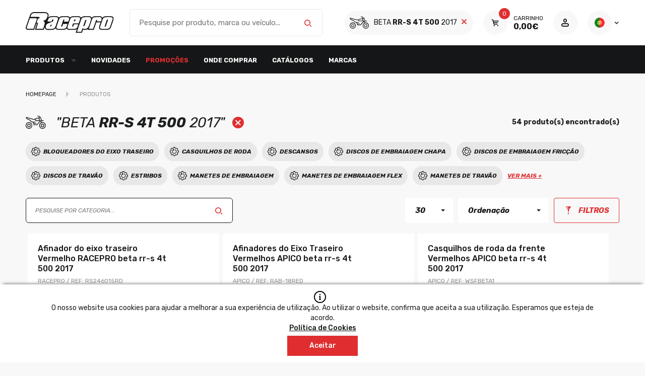

--- FILE ---
content_type: text/html; charset=utf-8
request_url: https://www.racepro.pt/?page=produtos&idioma=pt&veiculo=beta,rr-s+4t+500,2017
body_size: 238500
content:




<!DOCTYPE html>
<html lang='pt' class='big '>
<head id="pagehead"><title>
	Loja para Profissionais - RacePro by CrossPro
</title><meta http-equiv="Content-Type" content="text/html; charset=utf-8" /><meta name="viewport" content="width=device-width, initial-scale=1" /><meta name="description" content="A paixão e conhecimento dos seus fundadores sobre a modalidade e mecânica, permitiram um rápido e sustentável bem-sucedido crescimento da CrossPro.
EM " />
<meta name="keywords" content="can am (brp) renegade 570 2020,can am (brp) traxter 500 2018,cf moto 625 2011,cf moto cforce 500 2015,cf moto terracross 600 2013,honda crf 230f 2007,honda crf 150r 2020,honda crf 230f 2011,honda crf 250f 2020,honda trx 450fm fourtrax foreman 2002,hu,loja para profissionais - racepro by crosspro" />
<meta property="og:title" content="Loja para Profissionais - RacePro by CrossPro" />
<meta property="og:url" content="https://www.racepro.pt/?page=produtos&amp;idioma=pt&amp;veiculo=beta,rr-s+4t+500,2017" />
<meta property="og:image" content="https://racepro.pt/mediaAdmin/1/MULTIMEDIA/FOTOS/image0.jpg" />
<meta property="og:site_name" content="Loja para Profissionais - RacePro by CrossPro" />
<meta property="og:description" content="A paixão e conhecimento dos seus fundadores sobre a modalidade e mecânica, permitiram um rápido e sustentável bem-sucedido crescimento da CrossPro.
EM 2005 NASCE A CROSSPRO, UMA EMPRESA QUE SE DEDICA A PRODUÇÃO DE PROTECÇÕES E ACESSÓRIOS PARA VEÍCULO" />
<meta property="og:type" content="website" />

	
    <!-- FAVICON ALL DEVICES http://realfavicongenerator.net/ -->
    <link rel="shortcut icon" href="/assets/icons/favicon.ico" type="image/x-icon" /><link rel="apple-touch-icon" sizes="180x180" href="/assets/icons/apple-touch-icon.png" /><link rel="icon" type="image/png" sizes="32x32" href="/assets/icons/favicon-32x32.png" /><link rel="icon" type="image/png" sizes="16x16" href="/assets/icons/favicon-16x16.png" /><link rel="manifest" href="/assets/icons/site.webmanifest" /><meta name="msapplication-TileColor" content="#da532c" /><meta name="theme-color" content="#ffffff" /><link href="https://fonts.googleapis.com/css2?family=Rubik:ital,wght@0,400;0,500;0,700;1,400;1,700&amp;display=swap" rel="stylesheet" /><link id="css" href="/assets/release/css/all.min.css?v=123dasdwr210930526950" rel="stylesheet" media="all" />

	<script id="queue">
        var queue = { error: [] },
            master = { imagemZero: function (obj) { obj.src = "[data-uri]"; queue.error.push(obj); } };

    </script>
    <!-- Google tag (gtag.js) -->
<script async src="https://www.googletagmanager.com/gtag/js?id=G-CCH909DEP4"></script>
<script>
  window.dataLayer = window.dataLayer || [];
  function gtag(){dataLayer.push(arguments);}
  gtag('js', new Date());

  gtag('config', 'G-CCH909DEP4');
</script></head>
<body>
    
    <form method="post" action="#" onsubmit="javascript:return WebForm_OnSubmit();" id="form1" autocomplete="on">
<div class="aspNetHidden">
<input type="hidden" name="__EVENTTARGET" id="__EVENTTARGET" value="" />
<input type="hidden" name="__EVENTARGUMENT" id="__EVENTARGUMENT" value="" />
<input type="hidden" name="__VIEWSTATE" id="__VIEWSTATE" value="1eeKlUarc4pHM4h6B8LUgtWbiRnlroGDGgDLtI6knneyzEx+rEne4v1d4UmQt/YMy/QETGyiJ+lGM7oZh5SJOXqvd/b1SdkylAQVN2T7/q/Dk5qLZsSJ84MulU/sQV6eXdGemHAknYy2OhKEUwWYdzae7FKDFPGd2NiupZG4j7JkEccGbYcx6yROHFICT7rf2JwOBB7ImxWHsW8ad6KBX4LFvUxW0N674HzJ8L2RygpeJ3YaTXlVe3i9kHkngMqM0jKpqVxb9sM2IxZ/CT/FswGz/EtLL/lGRg89ktxwGuNzY27FImbgoea60YjXix6fbGjq0t5pUV2FcvDTIIGXGron/3TmfZKy7YcAn8FVwfVowObSOVmk3GRfBjVLTK2YX0k2m7KmIg+bC5szqrEph4qmyb7sO0YRKhplXaqCr/GrWkS8mys2aHRolsUJL1Vuq00/tvM3iOMr+lLGM9rYHTjEKrzZYnfVUHO9dTLm8+f9gklZeStRtRvDxDnz0v+E2LbcOaM36NzitzJHJMvhJrDWHn1N4UgUz6dNOq0Ifs/1MTdoQkV9WXNnG2i1q6LDXh0sWVT2WTcH4FLDuSCZ9fH1s51tx7TweJvBSEnLQr7ykWhFH+aKfp0921kCVoT091ilgo++uugFhEakRRCzPbO4q7k4Nij9NmZn5K1ihR4yNjXK0sLD/Wf0IxNw7UI53n2N/a3FuLBkZjUykNEG2n+92K9ZCwhOWgxqDUfn6kuPn463D/OXd1LDXN0g90csoGO4mVRur+F7jDIzkEB3d4LfFdfjfaa3hDrsLMejufnPTlSdkQxPY0d3TR0ijnxQdG6fv/2vYCydWBgVGc6tHCGB6fAAi6aRKbAcNUVJBYjVfW7bRpwaJETaM3cfCQHQCJaRD87fsFj/[base64]/WJH0YbRizzzmQamDxWUdPpOCrZWXv66E7nehPI/CGmB9LxOdqfbwl9WIcSggbZhDcwBOea28XI/R6YEVpgYkSRHJ/x46k/1zGcm3m5NleAluEFt1iKB7ICYmmdlfFVfYh8xgx6jiYWa/5T2DCia9YQU1PPXqFHRAlqyl5qwdca8SP1f/mihfMUOmYJBYYpDLhLrcnUOPftsLk+YfxWu4HKOMyiGsupDQ3UdWyoo00QAfn54x9/S/[base64]/cL05sQ+fAont2h8XDMW79+LLH0/ypyScWuGYLCj4AgPedcWhIfpG8EyEgZxR63c5TdD7voKXdkRF1hol7DQlMu1wIaK7f4JrX9Kguo2B8Shq4FTTN4IHCB5dVWhQpuGM8HydKyoQED2xR575F51UqIWorlvuHzHAz8GkAzkGtlddiYltkeS4GqELEzDIIt5/N2aq4fjwEtU8dXzGOEwc2InO2Qo4o+nu+HpmigRN2yRGq+B/tQEr4x77RTOPEnx/NcSasSgC9qkAqD+LPxN+KTiPlUHarTTVyBbD6+zTva+tMMDEg00CxL0Sg8Zyd0q+7rix5g4kbGBthbjUG7mnQhmjkaZselZcd+SkOgHFAbJYU2VPCbBOTa06PqKMGDh0zkv4chwusITNOuO0DpgC6Xy/rUbb/oF7iStekoaWsnP2A0mdDB6Rm6O8MRrjvLJ2Zrkh50jRL+KGHYt5/W0y3USKDzwG2uB4MXYuWwvWknckotgSMAqlDBMrX8PchH6dowNdm/ah4cLtbD5jDcTUI4BXjyUkQQq2X3sOvjwO3AIK1hQOpYz6Hd+dOYC7Cio9lNIynkwKtsdp55h4P39shaAcT7PMweGjOq7ZqsGIgY83JuX//hKhXj0ac8qoaFFdPRojrg6D7BVExmDZqmZYrEqKnhUeqhtq8UH/DP9Q6Afx5MAvuJvz1VsPNPnkSAnYV2yFbhG1jSju6Qhkp4Jr2OUPymRTXxZLMKhp3bVerS1NhVzN014z9Ee3sQQJ6uMrg8ore5BB+rkQ0u+IKrYebGqXWYcsVXOu7/JW5sUFExbMaHYH4/WChgOAYACNZtsmMJRmTFVGoNBiy0ksfJreZvtdjOhp8PzYzjthWqCq/n3YWo0+7H9TUByoWY/636aK/w+fjLSn30f04DPAyYhFCveeUDHn7P4CaxQzG35BdL2nSA/HAOrSMhgtK55IngZ17RQWLsmQgOO3JA0GL6+kilsSqBUNtkfzPB4uCfZLbviaCk8j6/FFBD2bN8pCdtqrLTJx4ekkzIDEKsSISrLEQ7EyiE7FxOOBxuPEQ875OFM4fufWt82nGYUK/DUJNcbEqljYFFV27YfKvCPVHRP6OqgCCxRBvoB1XgDrM3gfvd+pJZFo0eesrFjVJa8QjLupmhYeTe2PwFqH+54s4JE44QPHbUwtkKrw/VMUaCiY2qevHqIbt8G668w+Kyu/4enr+2jVjs2RCtms02Lw/UBRTKMvvfQtudmV0ijCQnm8pTtjnCYqGpBiGEYAJBO6hvaQfDLwaYTpCcQPs13USVgUX8nXOnGoksuxdyQPQtolv5UWXIXG2wRlyiHbdGUO3zvKLSyhRPeDw5PEFCDGiIr7+Z/c0g0UU/XLTQs2+p45FhEkdeSD4pJ07t/4nDsolUpuQJP7L3cYpABa7m3N3iJnq7wt6VLOVAhmRNFlSpHQBwtt1I4KIoUxmAKDnGuW4M5bh/Q1D65CtuWxXZo6PssZM/Dj5fGPdVqjhZShkeG/dT3wbrpD9HUPWhLG3C0wbuUgJdMm/3CsHlFqKN32OtryZGl2k+AeYz0nZVnhWKvrwhwC1xFrCSIleOr5gYBMW8bo7rn8A56YLIxx0p+i2G19MzeqH/vmZWyTkazuOFw1Wep3jw6f/JzzDG2S/naHXkjZGmkIVBci43aQSuf9NcIpKjIvJV61MDbXJmCwsvP3/WtnuyS2zqS1u5eTPol8TyZ5ZZQgf9BTALdn/ISBRC3CTa/S+X2tqcDxwC6PbWZLJKlvJXHH+7cZgijllF14LFfwo3Zt252xjfYu61RVRhf9qFE0Dj0dqFR+kRNtRCg2FJOCqMrTyZmNPIgTIhLjtDmJs4axcbcvmZQpsWN3983GeQMPPvMmHq8fQkYVm4nCdO1BoGD8M/aGzWirtYouMXg2y9zBUrfWLnLf+eId9K087YQPP9QnF/xNqiqv+50OfyIQU8PbafUlr5RMJ2le5kV7h/KaFBJnKBvsjVw/9NmL/JyijHh0bPqvjZgdz7mbnYkDr9wNZ+JU6vxjR8d2y2hUGtJc5vA7ue3NTks1igeoUroHuuCZ/Wkubm8N0rDzbanWdRAyYGJnBNSuSS0K+YwZB5Baptx6l5LKKwzuvLae0pLcduxikIDapqN4l7p1LR0CcKim6nvrP/1QJg5TIHv++WAa40i07vIrdlNrQ92zkV/tv5L1T/[base64]/j/xup3rc0v/GOeVs4B4WYpTOOhr/s2Kswywn6WfvuzNF+GMQmC4O7BTxGIqiy4DcBLiFF5NROM2wvTeE1ZjAL837VmvPkuVEjiLQFEBZEe366gf7pK0Q/8xGpcuEshmp+kWBFFWIb9d9RwErJj0eMah381lPzu6KEbQZVDkEGaEx2x9ef0pf5aU8zt6StE0p+CI4ZFM9EMR8Pi4QdP5enzXd8iLdsYMuEnN3KXA+YR155bN4I/4ClsJTtbfcAdgTjcjKlRImFH4k1Qa6pvbg96lwbUHqdiRfYv1mZ+IoSIIUkj54DyXp1HP9QA/j/aSWCSybDLPbrGrW534fB9w7a2enZ8y3AiZVxUiTa0CRgDCGvdrqF8sQCYQKbfmcjCfWlHV0tupZ+YyxZ8UqOVsEUsKsxqS8CX3G6UZrH47EFsTgGsVgZb6GBNBqZLIagq6i+vfemqKpIFEWPq9OIqpO4T6MXsa/ICympNfHFkQ7UdnnHKMs1Ubf9XsRW1p1bNwxpFYlKHoAlI4kL1e0PfGRgxdnI4E/JfFWs6Ofy3pt9WEos2JvoPGlJwC0pmvEk7MLBB+e/ZL9ydCSKisvk7BrKCF8g2+4U9nu0cz0QSv7wdy06DeI3OpVlr6xiVK1eAXxz3n8it1QERcsx6mDAst51lA9Dt9UvNF4SPkGPEBx7OB7O/BOvjnKzmidv391jjPrlXW3qQCWldQ6DotU36j1SSqgqd51rjLq1BfZ5MtPnjk/ZbDOvP4NsuTalWD1TqBqW2XdrTScjqDsqK+EfRyBSFgeWTM4bbhAuTMUrQXsI6V8FzoLf6O6IsbHc9CDrweQE2tLFJTFzvh66Mm1LmdgWjnRPQuEwRB3Aw+f6Dk7S9OFkyn/z41lZdxTQdIfjSQZ0vfM+XEPcC4Nck9Rht/v8CiDSK8ISWTA2S5LMy77hrNkPf1KGorVErgtlDRGFzbFSql+I7Cvh5Q8qySBGw8vGtFjbqE4bqmH95/YAPjhYxLcDLsp2MXRsISm//DPH/VHg5ld+NADxMZROyIgQZVn6snRwk0jypBepQfN9GqOEtko80LKwRKw0GeQpsI6hICsqL5unzKj/W94hJDeJgOf35+r980qwbCvccOE7gMjtXSoGc4JdwIccIoaocnq0m42HM67+k6F2w66H8yU7nQnMZhCwKxaF3msIuQxym3WCsTUtTQT8RjAmnPvp2oDzWfqwyvlz/mfO0D2x5ocZOdcGI4SinCVNS81PZiiuEQOmNvSxEsjvlBALjeWH/LycsPh6h1YLyq73nUKrcDLYnH4zU9z0ZG1+iZOFJaUzsvYJPnt7j7y3QOKJey6X07VlcZnVcr1fAUdVo8+b6VBx8enV3zyVJyeGimZ12+fkrX5kaqHA9oxc7vJja6h+jPmRuD5ZvQnD4qJ/0jz8Yh6eYhrLKaXkAn35JRiC94oF7m6CXVcL5br076sRk2BoLusX0xWiGP5hjd8Wk0rFQVeTWlBD4Lqb7+j53r66IluqPVrtmnZMTynxglnLrU4K3zTY/aRXXnAn2RwD4nlgSYVdNPtOIw8qYSyO9PVB7tyzdMC7zw8tpyntAYMrZVG00Iqg9jiL78V+UmpmVbiD8Njf/pwJJB1nt/+lZkO3q4RHVI+7BIsTJZjJ1o09DCixv6TDRuNEVk71UaZWzMLqw9UyzdMKjSyEK4ndCesrLFXVGegSGXeuzQelESQkY2YM26J7U/BB8GQFlCN1d4OpJfpht03uJPBuZ2zgsnP0a9m+nyuzE+zo5RYANpAXhnZzNeoQ41GVPvTnYDe0ea5J3d4sunDEGvekSfXOGG73q5Hqb3jYi/K5+8nZMA3ySc7uf8QUjnF6gokbaG67TIOj3GxcSwgHDF4+UbiLN6hyIYgtGHdcVW7s8iEeL5dx34xjuw9/TsglKooE7JRG6NxpEDKU0zC0yPzhIVTpdOho3cd336s/a8gS+F0Vq4Zkq8AcPJg3hDBysE40awh7EdInVEERHAYkpcPT95a49HeSXavLq3d1sT1R53UGJxqX8A/FCuq2NykpCFNQMm0f8W3QsmQZI4DTfQww4sb2+VM1L+YWJxZYgq2A2FLFYtMAQ1/[base64]/V28q4SlKWK0gSABIidjlG2Iro/EExQC285EUjzRgx61OInSAgW9Ib44sWm8je6ob4UZ0lBINjZF0S25IYzi64Uo+MRXrKEUyoM79UDQ+NqY+tFZ1qjD/W6qxDY2H50casUgO444jJcHxyfYgaZAStiFNSDB8iiA0drqv0pfHLMCiZAWduHIqMWd0dhjWwGD7euktX7Tp5nNjun94SJC76i3qX/JGa1ZO/sfhYl7TTRaqV1qjXmWo2Gv8pwocf8/q46toy62UHJToS61csQ8oiQOcORHWrf+T0KhW/oQ00ECHO0qztd6kHt5t2E9YAC/fXZTCabxM8hyznVgO+1YAR2UZkRQ/69JA1B4w9ZK4CPWNJmqm8EA+hANDuVJLE/1ZHX/rPoF04mPGzvEKUtvU9scygiDD+6rtdvufdhaenXNmmpT4SuDSuHuyOn/oNjvNWLL6Um8/Dg87+PuyykYokRzPNh8nZsAQl8jKUmsWFw1jm7x4Ts75PlkVFpeSpMocKtbHo5BbhrA9DWXhVytuEOjWOF6EI4jCeB8flNqMCBmvvMVyLZuEpqCtTLa1dFAP/oqiVBRdL8YT9OFBb8EL7dlQ1/yNnLGt9vgnEpprTTJ1GycA8ESd+O4pyQFyQ5PH+sFgsJLcPwjt0D4iNnug9mHm6W3qi41iApWRBr67aQQzmOl6wzLaLB4AeByt2C7EkW9t1CnvL/gKX0SAZGbqbDIw+7yk+TA/h2KJFMX1KQxJ7UM/oZi71DYsMs3xto/[base64]/rBeejpVjLTNvTyQaWN8Xj/LTX45oWzYIvSkMdbCMv1e9d+TLYecvqntNX1c9lLbnemGM0+gqZkV5qNlTjW8C69cokP553bEFadB2JaqGMkJEbbWY7MS2tNCOQgX0JEEoiTcDszIqD7XrEqaQohW9NHJRJTr9/8f+0UO+knQUSjh+hNCCZWgjgh0DJDaqAUB02SV8g1G8cKznHDA8shxIVmw1MIYdwqqPAtu+YfToZ+8iegsN3d2fH41NjiN7YXyFZeP9RoF/cenEBmgvA/AVMuGwbCYyT80rUR/l+fvlfs46Jph6nIHmmyceM5gZjTGtodOLdFm1I8YycykM4wPFZ/TP4v4E2zN+DSl6XTd38QFFR0PQXquUNF+68QbBJJOIfuFS4QH2Qc9MA/OOJvwx5iLzk+RJCk9+YOu7AYeOhiL+2exBdG6L3q9YpwSmU5ulMuu18tmcproa2CGmKPKme8boc40wjTPs+UtPGXula68AuMnzRR61ef9JKwqPE7Kc7D+ObpAGaSEvC9QSr29e5agKecbydYfdYAw6cO/hdeQM7b+ibYucjjGg6DE3w5hvKidQBTS0SVutHLg3VuL53TMfCTh7+QJ8PV3Cna1BMM0kgvFqjdrwtN1eYTtgvcDgoK9Ddtyzx+TZOKqPCdDgE6NbS9b+33Sd7dWega/62o/qZn7xfqKiXo3pG5pl6LphJVbeVdSFh2LH2P7B46wdgVweFRTgFTcKYvmjoeo+YH0yDlYXGzPKC475nPwIx1LfvDsCYtfJ0fxQzDQI+2rZyFijhMItF+5vdgJWumiVre3oNIZgyTiUrH8O6ypd2GUa1dnPRZyAMm4hj8h1mKPWVrYkT1m4Y7/T95CUNnLL8L6W3FxKeR88bMIb5CxpjCrSmix6LO2GsDUI16UaFWR9GNb1qDgIonR9mTLw7ixHjxjPS0cm2YDlozcLe2/NRCGx9N441g+1iXMIWT1/okQlueYOOzK5oi5k8bTNNOHMerlsqlBLxkIJqJy3WjEY2b5xFHdZqJWdaDKbRMYK6F6Mg07IWPWGiZ5muNGJBWRsgnkqfqui1bdpsN5m+2WJPATx8ql/KpjRUxBhXB+Ecf4T77vsdQB6Ch0uBZeW3ZBuKRAqR3n+bDm1iUqKPhb2cf8YEzOqOXA9W1/BNCLwxh5VZpHI6fvQtYWMavR7+DcSEGZBkdpLUSSoRW/9O004Ao7jRkENKVqD3GOdAHItZECj67YDP1s4DTQNAX43Qws4X40v4LwjgVCC5KSQww+7ZEglTlB/SqWzCOQ6Kc0J4MOOoA/T7T39mDJ5FKmBJ1htEOGGbqzQYAKlsJRTFTXkptITNIDgRxG/TrQYdefg8o56wsbgt0dLIpE0HzrlJAtX2O/pjytNxyCN8dwu9UuhhqLsBkfh2VmzkeeUW4TLH5bGtNnHbx1y2MZ8UulL0AsEWMZgSV0pYa8irkJwPOujy2dQOud0nCZkiq7r5rIQDr5HGyMwXZWlFQmJe1hLXOAEmAY2Bderk+GMVfDP1yqJgu9gH3ZUCS6/F43GqHmZr6sduBxFTvuxRkeMD+6zVhW3K1WwISaAaJNAN5zU7LC9OyC8ZLfhjBoz1b0jRtwLK2QI2eZNosRKyGPV6T7W5Zfj0qm266yvg4luFnj6ZKz5zP3wsREp9HO8+7N4ajWiEFanib1sxVlTuQbENCjr33YLClpqFvrqOrn/h+U6xPS5n2H2eWGh2pqwg6nT3zaGVw7UMdb4OV/3MZvIuH1F+NNBvl7jWcCav0xforZfBcdPBUUjXLizhW5miDPz2wXlvKspGVNwOcgrrJOvMBl4zN4FiZtwPmfLjycDsDYpTsaa2lgLR0RNhY1LUHUNm2vHnFQq/vaHfDIkZmcvlFZ0U+MUq4fY7uOklzaAb0HlVUOjKUV6OW1JJPRER96MzytCN4hRztxA4noc3AD02kvVB1I6G5+ZGVKLLrM5Kw3dNsdxIKoJNPsCwi54dalQcutlTOQg/2pyHfoeJBmS2J6L/KUlnCETeCsSvklUJ1anraJwc0CffP2MtzL5/TL9erIJupTbz61PMsKw0ji/vKD6xiYWybZr0ijpnlhCILzlJ+PnghdRklhv9q48GG6AD0HYL9VsClduDg8IqJWZ2usZXx1yGeXZGXELKmp0kHhg9GoabXZg2bD8uMcvEf3H3nU96yqHYCD3MDcDixiiwTbSy5MoIzIBXjVtTZ5OJAU+lbmuaaUlvqwr3COMgy+/k9hBL9W5OCOZBuVsp+WLPIrnrfBx8kElLP95yXyCtqKAF8/cjMZnSmT6wjo+5/2gFN0FR4ugy0asbT9pBmr7ySh3T+Lt6vEZmydiQdTt7hbvZ/nsYC6P+txgS3eCP//3aV9ps+zBs1lgpfiQgz6XFIcCFj+EtNDVK3a25YHGltDIAF52fVAr9g67c1gZHfA18Qwm7MYgm6cTyaC0DdqwlGLmoSK1OsRVG7XCNfQR1+Dt2FDy/vBet5g8h4OZbopKE3SutGj08K0vvsdRWlQxVLwKnc7eegQLuD8NHd8H/t20H3zqxebDK1aCZF44cB0pE3KOESqSB+Slq0mbhKLDu4vaeSwZWYn3748cqtcGMo2lQuNFZ7PR9SiDR/p4iLuGKR+u9G138N2aLtSvheT9bUkhB8WLZ5M5N19PTMPpeLzc7ArzzliqtBUldUz4LdVLYEEuR1mc3Bj0B2wL6KzoQyl7o2OTEQ9+hHCr/y0er8XpDAC3zUkSVsl1soD0LX0gvWpLF1IBW2gGWwggO4uJ0UrWs2DWlmvsxrtGCKyCAoUD2/ruoxZsm4dH0WYA9bIjuLPccH0XtJGnJFpU0MpBYmr9NosGe74mFeBGug0selmMovjCCclcCeutI9IRmc2DJrs3JuKOYCGBwmZgMMvsyUZ1ysOI+bHBUlD5yoGJBzsJ2/pdPh47U6HnraRQ8njA6bD4XSsd71Ag4Gh5TPYEGyjkA50ymXPVPPgiMUy2uQwRrwuoq25Bx+rZoDqimdMsNu4jdwPKac0tD51J0JWM9TWda4EyyOU+QClg/hSOOd6aViVABzKAsyV81I5bwWFPsIRfT0ertaed/70FBkpYDYW2nP+mB56C3DhwmxHtdgcDIkYL/nREJfgiwuibnCGD/HY5ydk5dkaNGhvSX+4rhssOKHR/8P0gvDEZIl9mvxoIbfQg9+kv58PQ54sZV7CkeU9Cyu2GKzG9ZIzUFK7qL9wfpAvszqT3yPO5nUOjSbrDAF1/3vMSlS9Qqf7vQhQT1PzTx0/7JlAE+VIjxHQczbAmqak7dbCsM0rMGh1uuR7/INikOVi7D2YsDWM4bFy3xXwRFZbgFt8LkxH4hRMWNMOIyLpsxbr3Ym4wxBYi3KpXchNzCn2Ml8ZQ0S74y/1QH70OxhglWaC12f/ueDyQ/K9vdWOz+BWePOEB1UQLXniOxE97GQcAZSYouATeVjCTtscYB3U57aU4BHyoAYVppxNNarylGPh2otGflKiCVqCuuOBC0HFydhIeF2reKDPlU7tA7SPjApmCUXXu44xyZAPEneCT7x53vHsXB/[base64]/p7grOOkrhZ5LD+svuNtcIF3SZSlaNl1r1qLa2Um2/F/zXfO8/euQWYjC0TKjlHYmRRKq9BfjJQlM1CoAb0Gd3dMJY6YwZpPBySPTI/ALMSMwWG97bHnfVru0arGGj1ik08qd+IOoBGzp9+MoaJrain7isx9d+klN4GkXfy+F8mOVE+V/on40YpRnETt7y8qXVzpJACHGfse1XXKRt1ez9OfxWW/XyY188amtv9VkqfyFt0J4ezfQfDxsSt0GBU5gQ+LGPn5KWMvqzci+5JuCU0QaZwR3WnsC7ZocpNLIPjrEBpFYGyj/12t26Fe9YnKJT6gjyJCCMIi+iFvKTY+wLeFlZ2nqKVwK59gDusHcvYTjLtFfDWb4wR+hHl5ZSxM1KdBBCu1ynzVSxa5lSwCOvncrfXoP4K8tyq/4sTN9N3OLm/B5NbXIz2iwZ9qXQlrzLZHQToMzS2Wae7zN4JXrxTHT0EgHDXy6GHuKcL4VHWNB/CiXERdKSFhsoYBD3Ab861uUvq0j3pMdsfkNxgKccSYGTVLxa0apTCnv7FJ1G81v+1Qir00lpcOg+XQCl+nFIXoh3Hs/i/LdeNhqJjG/j4Z6SfEvr3ojj1WfwLjJSctgsW3Kar5fzk3USPUPpWh7uibVk7oDeT4C5Uc4HRGkMwK/0xRuIW6zXxRnp0BudL+Vjh5oBfVCDxE6KjDC7U5XWfCvMSJh+NdlIPYh3iiPpnBXmNWNceGd3hPH37w9siLXQu1wl8BGKJr8ECsCUPO3y+QfyBr6mA56ZhxPXxZM4ikir8mx/6wW+fTWj0JKuhZyjPfaUZtUyMAEKAnewdTPWEmgoQI/dm1uFHskqX1pWsvPs8U4wKT0tkJy7awrj9wcCFklcQCYyxUU1NHkGY1CkQLy/X4Fl3YHZIM/GfTTcEoU34a2OjPN60IDTdw32vIyQoJd/BxngyfOyiVRnyUNOZv3HeIQeJqqPey6W4/ZPlHNJe5PdPkCmWGNS/KB0kGhCrYbOuX+oWa6kdx7hCTIGi88goCun74OiqdtBaFiRU4rkhs56ijDD9N1SBqakzNl4x1CnzS6Cp0CQAkhcKpxKtMdaVmsKYBKdPbiTJ4uVQVeMOPQwXtKWokK+/z5LKKKU1vWHEf1rNgAPPEORPf0rkXQV6jlXhHEHb916kaVc63c52tctGbIrPB5nr/VRfHSSPosCsludnUtCQASWe+jaeLfqPriTO39Trpsjy45JSmsbz35XQYqbp++ghQsCQ28iccWh4R7HS71ASym2Vun6QEU2+jOx5Hsju0k9PD0cd1sumqTYaeT5iN/CBl3AtXydZPBJxuO5Bcjqj8ir4Tlqy1A1XFDpw/RWu3c7RpBPgXKQf8pZ0ClvudGOQerDKnJ6Ywn/jZpnTle8dFQQwv6x4WGdKC+B1L0xcdZLq6njO4gCBCGqpOUqrqCIXpnw/b/On0eieVJ3IYQwUPo85fZ+q1BYIGLp9r1T6w5NxXtpphs9s1lZKqnOaBKdVrN/qu0QfJWMwXyBWm4Ir0r2x0ppL/6H4SeU3YyzSVc7iKzjzkSV/dLGD6s08FzqGajDaeMjdpp3djx42PbjJjxn0KLSdsTVzFhKuuOF3W1MU16sT4FbbhVJC+U1IlpigAYPPd0UDNp6iDHPg2PkK8/X8BFqG/qdvfTy4qHERNDIO5TJqWcP5gVoTpgut/lv/vzqyNigmoKyYeVeZ8KWCWRins9BbUeZrBm1R+xy6cxGyE/UMHW0Ke48s5LEGqhMCDEyiv5ibfKKjyTHQkJMopgBRkYcHz3KuYw4oHAA+ZK0S2Rk/WnjIzBzrK2rQ2SUKQVFxT14GN4Phcb3uQ3q8sbNhada9LA/VnOoDC24ORMoTA7V2JnokrJj+yGjE7UJ27QsZ01kK+pc4o4IABcwcP4K6EGPgsZ/juCeIQ+pDemm8PumyeA++rQ9zXR8Pf8lp77YKROfRiqc0SG2Fw8ap9ei5MkNhqUQi6meiIULjoTvB6QWCd3Iq20Ho4HXcDPURikCkY2nlcYThHBg4dsqfP1TCe3KXquf/mzqMLfSNb+Ii1tJgRYUNcnpXF2keiX4N3VfLi2qxm/9TSa8/kryj4dBLNI/bwX2sSucYff22nOnEqar/0EKlxR+OF5ymuCf8bjhMnfliiXURQI95/GyghseHPqpG9Ty01Avbi3bC+YJiwgNrAXP+dtqGlw3LUBc6GiYIJRkWtl0H98iBa7MVvcXPYJrkHt1m5uzBnqckFanAbUJA8UnbCCMWoSa5aKT+3GJKWnOrIbL5mfppiLn/3Jeuc487hgJTiJzDTVIpf8RI/HkWBwUwb+dI7yL07kfGdK/YZLt+7uVVvarugwF3Mav/2EOH3ba4mgqDbfubY97IFoxT39rFGGCTJFoIhWe7Ej/JCz9YTYArNnA3LO4i7Vhb1UNpX9xPUlKBN0NDMzH4oeTkTdpWE1f41zH45mmS37CLkoJRU9OGAVDj4WHZjuilFS70Fq1TiLj6ZPgIGGmVRUuGSJ/IGzfM1yJ0o/c6QSoCm/i9N1gd5HX5ZrhudF9m1BxMr27LonlCauqg4NSbI9xWXKuxAwSgP9JpLt9NzqsZbkq36la5kBUEyaFj6k/WuBdyONPAU/vYh8HjSiK048mEFvLCiL/EXL2kTP9teSBtpR8xbiiOVp6hHTl0y1zAmQzomgk3kbRpj/0+c9hHCH0RfCKiQVkYozHA7pUTJjFWNewrWM/+OLvmqIXMmBgbzVLk3aicfp9XZ2i1D5IBVdOZWLKTe1cdDNmgyy+C0k1IoIny00jBlEeNbmeLDwgRq0WxjmiP0uACXV/Hz/oCdY+hit0lbkLf3QECo/4pshqzMzIppSsBW81mm7vohwMl7Radn3w4rjyHbh2f0dnY9lp0HpF55LrTc9UdfIaXvod93BJWa8pRLerZjVKa7MjAPsEcjX/hEhFQpJ5+yn2QvLhpMCVjKHpK/cre9jZinW1qmosmU78rWujrNbey83c2+1JrFe/9Dw1XTZtGnG4lKF405QsC3WUO/cFqHUBXe2q4hFENWobafWPS/gxysARf0a5YgmlxbwGH+jSBN/08WNvJyhA20fR6jL4K1Z1+7WuCvfHF9cCSbkWyK/tWX8F8nqSSf3stqQlGSFS58uQJ2r8qqqUct0GwY/uiRcMLT/VsXmM00NarEpkO7+eVMUY9MtQjjkowwzXVx5/GDEZItDmL4haLYQL+9o19Gn/koCPnQ3p5zcqBN7RiajC4sp3jCmk98IC9ATDMfCFyYo+zyAmnqD3H7vcY4d5uD0cdydZbvsKjFVbE/MhqD1AdFqhEqUbjHq1etfXvC3N1bDUlU/DUXFArUJ1rdljvqBY8iW7zeEvrVOf0uTe0LOKw78PRLfiPSLTEO7G85skO3T+NujDX6aTlq+hjuIIYW40kbJY9qAJrDcKnxEAc9uZp/wEO7hO6IiSggxOQwsMNhllITCXXJNzgpLyF3v2ipV6WXglswCQPunR4tPExI5gQ2ipITbnD0epeFkn7zZhXAe+IaFowVBhb9mcrnDOsYzQ9kfNQt4HjvnCQgtVzOFdRx8bTlI5pSbsNabTJOZjGcncN030dV62WffNkJhA+E/owlfSJUmyrjYLUTazhjvluj1Q0GUQ+3FxoqZ2Pw+bdg55YHQyOBdftyKSTZEpv+7p9lstPA+qwgPCVq22cN2grW2uArDMUjTIxlvZL4ctdawNpb56BzvG3iLromBo2/u11S2Aic9vKBHlnS/X/n9bpSani2IzqOJ62CpUiCqzK5/A0iapQ519Lca1Z5h0zrzaz7QkJsXTufAjT+a/sa6YKIKuRUDTRXnzjUqJqg53wM5v2z36gn4n8pmWQ095iXY+BgliZaFl++ngpgTOAAg3tCK/gMqbF3QAzZE4aXbU00CYkrF2uMkFmCAdJSlBo389K1g4Ah+lxUflxAzu0OTbycpPtAF2GzI8WU+Y+MVyZmlJsvq690cSesut6f6Y4KGYVsPTYaYA3r7rLeOO8aa7g1pg2c9Ug9ntvlFDcWkrGbR3kmxNBXAlXIzrzKlZm0/SDulfwRVInIjy+g0hyQWoeMP8mhEzgDzhzVcF/YNOjpeH4Xa0cnvBhkUpQDZIhFE0OUw0BuiZXyLaTY5s7sEJbTPaOxm3hh6FPB9kHjbcm6C9jqk3ubJO/eCYgcvX9Rua2bOqenMExU1G9EkPJAY0+x72DUyy4KlhcKuXwQRJJBYzTh6baoK+zuwBj6NKwSMkjjSNvCR8K34VZTcKcm4SIqVxeHY6F/wuJ9jzANvHOCHJFtvp8VIk12efmClaJIanvRR5j2dPCksqsFbbramRoNMCsOyrQyDFMUOKghFHIl1r6dDAazyZZVJ/kZBTC9b2F5y5SorVr8x+u2QVXD1xNK3wxdPua68ZBuu3V3J+KZVA6nFEmPFFWmjLZWDbGgjoXgEy69ky3D/OcMRIX2NStrXNAstffcFm6pNTrW2J9f5wqZlbXKmagL1pc818JoBpfBIbFCtHDXVDJAsxfH3NjLVAx6yrapiXBp1u7UuePmqcxqR/w/w4HsJ38fwzxZ7fPvHhWUxmkThOiOSjMyJQtttvb45mMXM11d8vn0MXTvj01c+PF/vZvuX5GdYEh//hyY3R9sa4rLCYFaba0M2JXX6b2fKoZBw8WljxISvQJx2Y8cDWNDcnvJte/1XhlKJHwmg6SnBkZhxowCBXnD6ABRnwqq3/y1tRTtFh3zv1C6HOFto/6uwvEK5aSPM0GtHm+vXpLpqbjxeTPntwlg2RAS7CiA3F2XlR0Bq8nqJhrcqz9EYHY8AY7/k/L71BGa73ysNWIivijxppP/nIeu0OGnW9F4LjjSzWa0sWejL047W1TeifMt9ES22Ax0KZGvuNERceKNOnKQIFtoLLV98TvqUEe7ZuYI1VtaOa8QDOnet2C+wCDzSgsm1FA7WfudLyf0460XbZ0W96pk2ek76q2g5Wy+ZHONt1J9lRTT+dldp/46FAw05TBMiVTpnHEdS/h5LVG6881+2iVlDBYVsolQbcM1Glp+rOU4CtaAXm5m9DU6FQplbb36AsXUrg7R+Q0lH4/A0fJ3J53nJMcnOD9M+WunSltekAOzjz0U/PIJ9Og7BVtRHIz5CGPIBMAHyqswIWr+zgD6TXZY8GylSDaeej0MvJGTmrDJVAPLMZI6yRohDjx0DQVEXzZCc++cHMQ+mf+rJGIcdSd1YKAZ9v4lWfHToXVWnYHE67S8At4+i1f3MjUigc+NXTy46zlXflTvNMihykQ7rv7ykxJct4atIr/KVfpCvIRmkkz6yrahb0sVb05yblukS8NTykX+5SGNiXjbsRGduJBIodgTMrPxVQz9vwfiO+aomug8poGW/QDSFAsBkIUdvnnACJnjfbtrygBq8yS3hLV8495pYxKPZ6VNS4gnopCse7xVueOonaEXax9Q8Isp4RdZaF00tXlTMbGhaL6EpvUQVyELLdiAA/el5LehgFW9y0cMGu1GVE0I5cWqOpt/kQGPAnt+nFH5JKKmkgR3EdTpvVW68kZPKf+dBYHPA3WiPeSgt2Osngbq4gfRoufitAbNzhqfxvfc/ewrpvaNaYMx4txx/KzaDqx09dk5CR7/HOX+Tkrq0idp46dOS+Lj+EE7VWxH/7N2VHMxJBUjgVj6prJZ6m8EVT9EyT4tdiZjsrANfvidg2LJueJnu6Le5KR1gFls/fNzUpfg8LLKA1WRiDgbAAmgaavgDRGe8NlXM2WM7NpNeDn0Tab6bJIS1v3aDASVwu3vVX5Miu3RzU1WPUoz7J08lLnKhfZD3WykQ7xg1dg+iAM7Jpf+0R7aQeinU1xT4L1719/NWZ7rQgaz6iU4dN7deL9J1mYKbO1NhSb4dAlOo+Bk8SOZvRVIR5A4rJFdke3H4+D4G6CFgQnp2azqEU2e7GTbJQ8tnRPerrqQKYk73IzVdcvieZhVHzpKYimTtG1fPWx/eGOASwczmB//u12e4gyvUXN+jVYIIbwwYfxVRi8musPZKlrCw40olswu19rk8KUsf0mjDA3vwDti08I4ih0LLq9nvo+RfJeStJ7ZgBRgFZyQLyo5F8vnnyGnNA7pb5YcjhDlTVKKhxiHlsum0oyDkHf/[base64]/1XyqF0pQ6KOyrA8cJJgFjsZ4KSYm5Gr/BJpYYo1B/el/o1UxdNMlOFhBqhcnSXE9k2rGQDZIiWIqEQPWVPWkKG2OQi1cwyMMBpxjGxJr9kUn1OrPPsYkd8ZC2ifIq+Ktig/lV6vAwSPSvXzlYQkePhd58IZWJQmi0RnoXJcpWFPd8RIdRZ3h/tp8vkoEz7IJQR0KI7VkfcnlQFtEB4cAEIJUAALo1UJwvC1y3oOvWaYCm8eGI+jHrRS9/lm8lHs6LEPuWoQ9ymvY3GNY/AlpluffLbBi2JEB0q2VHe3Ec/zYYsh2x9CS0OS2I19hPNdrjTssjUC3d6MCpB7XaecJGyoqqcvcNp638yH0NQSHIC0gGKKQXoVm7s9Nui8C0cvjiE7WYXxjZplBsb+hdi7YRdaoPpRRZNMJs8dlsOVBgAwKWWq7Ki1v5noFIW1GgvJazoyGm/lckV47l9JOWlQ3jJb+EtZMJdLxD8uKcuKUkP6wiyR/[base64]/obos42mO5E+jg7+aMuX9ZCdepmpW00mIxIXUYLcdYpGF5DYjcZ8aZVSBMfDKyG0gOMCsBhp3ru3lSWEYC6hV1pMq914pmX+ENvOBkLkvZyoW8vj3xs6GuvsqRMH+bd1/AXon2MUOR4sEPcfOzdisojeFc5XhalpMR+0maqNnWkPNwNUXbgq57uUno6G3XUcbSrZcuSbUCb0ea8nKvOZBogTaDEgAwx12yJTKE/Bv3Tsd+SNvCwEeimsmuzqsxLgJueJDhdsdKMYM6GLwh0PpkQXAprCwZVoHYttxsC243ae9PLZgb+wjNWzemKwu9CyAL45y+YnA/+TFDhcq+mBFby3qUAQKxbGeuh1ep8HEY0WPq49GeMLA1OT7ak78A4nj4VW1uq7gaUu3hxOQsWHOGU1ZSRdatgf9DqUpDY0fYrWGUyzFYYhWHDv06/FDZEZOmWYixCmi8ynQm0ifDnPNvTmmrY5h9SsXuNS4Vvj1bMHfvmhYyv6rwh9ndOKyI5rprYvxTAmAoo5SifEVxyYigJn2IQSUjP5czrpCBpfBOkp6bVNuRZVNbpMGIuGWxjo9rT1Hi5x6TGiJGNCXuJCk3Snz1jKNhZiza8MAWuA1+Ayt02/5G7I0jmEjctUGKDSXmF6J2qxx7JSBrGtdJipEPRTt+1d7DYD1NAJcWsVg+wUfktRuLoSAa4u77Zn9bpC+GlIQEjHef/YgBvCNp+L3KViqFQQIGK0EQ7csQimxewFTdrkZmXUk2b0/JCq2MkFTjHsDNB+siSdLViPE+5b7YqX6LlxoYI2WSu555ODtS9RJkPG6gi93cOeVTCAU8icRgCbve7UmCkUGay8g/ArppuSV6q111D6rRKTU8lwiNKz33W4LEmg44O4mD56tlzfnb/zy33xmGZQpwjxsTWZZ5bptWqPro2NTdJQYay5I6CPsbC4n/k5Qh9EizZZHqkF10+ZtUCkSzdVWlf4ccZmaEYFu4G7SZ3kCyxMtRd8xovBgaFgJYFkfq8AqkQCK2WM5wyy3I14joADjWoLc/ojr5VWNK/T4X1q5ButU0GfbcvpdI28rHMguu0sa0V7OCOBpBimqCyNN0Fkkmqsz+N3a6o4ffZ8IRW5NIWB5kErOICkDOXgw+/5c00YJZl9yMH31l+O8BM/6ulwpd5qUQztCZplVMZhf6mo964oUFRIrATkkfttCXIVy80/kUsrtDzB21oRfZWo1yYwYo6yPhgqWXUMsrCS9KsT8HxO911iZ62QuLnFR3iPjx2Wm8sTDKPBcn2bCFfi13pfBFb0ETVDwL3oIf2AmPj4Ewr7r0w+OyAhCJ1Wqr4ug2bgyxqqxhVaYnkcqYFIwnILqNxHFRWCGddW5TfBrIj85m/vpOjKzC9YlAhbBoqMH3+H79ruZIkF1LnxhVYgujOAnVapnhOUKvPcabtCfKAmg+4DICRuYLH/[base64]/yXr+BYR9I/3Z5t3NARySrPAlKYQLSqfUTgUW5Ly+V+SEy7ZiygmvtXfXAJ+Trmp4WkwPgpQd3FOjaE3Nzomlj2x6l1XGGOcYI9cTDJx0fjgyEsLPUGZb9q9I2+ILSkn3x+3rF0IDYDMfehlTCuTuA5v3P75MsNTABNiFuQ8vBd2QechcaiyZdSLNQ0j5h+ySs2/9raljHEQzGbiUsw5AOT+w+kQGSODorXxg1Oh/aR+E2YgtDvYEZqcwwRf6WD5UppvOESrN6FZ/LJC0h2DPNItlnBEqfph7O8KQ1vlUmcXiG3suEoOcErHW0su5JLEtqHoCjazdxiT/9xChwiPQb6cT93YmVYzGlAofeiDZw9fPAiMWSEcarHfUooklosJAEGTM//Hjg2xgm2LYO3Vj2GSIbilUYGzGsDA6bXvRogQMozGoKWVqe/lQFy5mEqVU3gW9a3SNzrYf4cacSEwmtobz2AGWb+74lO22vdRbHhjFoo8GrP0azIHQ+tZvGKW1xCnB49E8qiwA6ZJfjN8/8MwSxkEYPMtMkKgAPilvvDkgXlc/iWOomalmOcAsWuglzkjTCgYNpnYCSpv7AYQ1oMjAIqxdl0KJRa730+MK0yYe2SCg8FfoSg4cNYbu4qx5BjP8WZQfKnmtGhHRnXrs9Dj37bBKNreUhIzManQyjrs51Z/h1WDkweR2rTEJTJgE8eOf0b5p2TZkeYkQScR3JYrrxTQh3TSFesDNn0i3OF37Tqp5LQqkYFH0p9bguOMKY7i/+/H8Sqv3PeX4H0cKsGeQK/lF7jnGijDRyK49XQj0n08vfDa5D9CUSE4k6IiU+6CsB5BHuFgjcpnHGEDsHmPiR4HiXqrx6xo6zfyZ6oNqGdUYVN2Skcv/Di4nHOyqu8ZCS/krQ3TbWA+naswhP7BpDpm86AijTetKFNdZrwOsbDzIMvtbJylc0be/Lod+sEjs+hHOjYhj1xqRvpVxuJXR1FLNyKAc4B+D9UAaVYs4+8L9d1ZGe+EG1KjfHWSg/EAzgsbXh+1kjLkyZogOzcz3OZoPydQQDKoQebdllbYHcEnrixIQxhTorY65RB6yVbwiYiAjXoAIFkaEnqhTvTMzgVkYntH424dkujRJ1mGRhgTNZ1rHaEAlo3uWlvldlGUQIPfJBb6MnoOe5x0r4ccFo3gKC2y7NszweVFieSISn3T+QuhS8+8aJ6mo4Ut5Mk5NzPus/KdRrwhoRW40kl1ObDNnVQ0HIjvGTY9AyoSDkc2dItZ67kSH0Zil5qkzF/mHYWg5ZDniTAYZ2u+xVSmp2XS2DVTS3OpmeomNO9v5sbYmSB2ivzpvH/LKurU5Cfb39lll8CBH38Am+VhBHr/rRWoEFMZj3W6lPHRxmJK4u5nzq1xFQ0j3Dwz1DK+9K3PzoIQZDW0RLN0nnxkwQawjkj2ZzOWH7vTK2Rq6+st+3Qb3GN2dcr8wmRtv9GO15abKBV9fI/opColqawsr87Fe3lm1t/[base64]/QJR+VaxpqTT16aF83s82cC93iEIooaB8Y+Su854mxibxtHTGYyPwycI4c4VzLJW6zkyczS/WokKLz7wS0RfZR13zLil+JbM/aS4ya5ru3z5zrjQGPd3SaW51j+UYBNrtAKx7D3G1vQ6zimf/[base64]/rXVGNKYZsOAAYTDu1n3TLByi1gYRitcFlMzCbh1Fm5dUo3p8A74yfAFsd7dxW7VNUAtdcEtdSchz1l8YCiC6w8RZ8ondkPf/93VjalAPmoGm83cj/bE6GcAbrZcvskc/ef7iqux1PDK1vsiQqD+ieyLrYlywlDbyBds2TfljgUjnrO3gzfSg+xbbidec6UWGq9t6pO0V7J888f/ujAUdbhdaXvGdpkRheUpWcCP6/0vHm1fX139bneRplfxnC6IytkRhFfm7epX/a4EkeNQ9HGOioxObjEQlYz4ENmKZ6xCKBzC3OFGVAHYP/HaayHqDqnE3oTFoNhvO3bxlHjTuRdtF1z2IZyy69NRUlQLe2JB05V3ONhYrXjUgOISidDQERaAERoNX73dHQCQ+FGDSy4KDimGLObuDe5EoHmBKMVIEqagZh/5jEV/6TxbHs91skA/fKqSvOaoHAydVJKj5nMKrFYmdrMLLlndvYgTEr/VbrIuGrUygirV3mt1Jc8JCe1MKpdPDeb2BHzWFGoer3DZp/U3xAMJXud2/aDSWyL0txN/ET9VHTllQGrunz4Zv+cNL4gNvtSuluqm2g5zzCvN/eiwnWQGDPj/uW1yR5cwNZbdx0ibfWUtyzBUF1pc1qG+zhsb2KUd3I37QvWlnOwGUHo0o565tfW6d3lj3BH0yOzLGROERJ5HdOy4jtSKh5ZIJi2NRYcSauWre24ht2fHT03UP8VO20f8wLhBw/GQgvlpPKt0fp09gt13doj4r59gHmrRR80PBwO4qYpz4SWZb5kChbfR0GCOIIx9LOISogkETbvMKGyYVH0xfkMJFzs9PO7kCNZ98lhtmlKswU8g+V2SitncoIvhpVbl6IePq6E6Py2l5wcCUJNBnPCNU5dr35pq/yVnegkDKE40CbHCnJ4dmeF5E5gTnI7pZqRmBlQJeH34MGQIAlf0m1e4PuayIX/k/[base64]/V83O/Jx2bG0Q+LWBAXPyBRylzycHi5onNX2W9jrWUIZiiUyniOuUK730quSFv+W94UmqET1CLR0yIJfthg573VStiV6Mha/Ifrs87VIZuORzQBO19RETNHidR7fTcE7wNYluxawKsUD7SUs7U7ZhwR/hqGk+r0dw5f+sphzHKkdtvI/PXE7e528XQa60cVzW1P3MwQrtt6TvbXGjoGiXaUbryy62jJkeJepbjFXrJRcHNjpsX8EdwGeIQFODjPJ+dYTaktF4VJVR0XGE7CYAo0zIcy+OpSD2OXr0qpOridfAwzqKdswHwjyE0MsKag/csFnEu1HGKozhXYRBka68FN/4I08RA3ktpAwU3JHU8xZRvvTY+wD21LXgWVHHPFfhPxTTYrIqU9dipKtAJtM29RwxsxYpZIES7hRnHiOYlH79v5KMASOFnmOjqtla4J22x/Cjm0+0mf57xGRhfYfQUkX5jOkZOARBAKjnCTsOPoF0oUrBeRa/JciIhTwaPPPOtiG3NVHs2EOIR/BY7uyl11sJmvnY0Pbb3r6tfw8q5v+sYXziHz6HS+O5y+F2Kw4iUcQHzrGCywTbPas4Y5JKXBddBxdOFA/PxobExJOSLtUQbRW1FhcdWsKxy7jgeLnINHK+xJKm4eYPJ2Z95yE2Fb6Hen7Aao3syGweqWyCbGQvsLKGmE34HZArIKWxI94vbD8cprE4U8CICj/nLf+/w/Emdb9NgRPPzf3WMc+yTwuWbqxv3yRiR1PqKK8CK88/dwaYXm8+KW33a6sJIrHrHo12gayGltSCww7s/unie6wpWxd3rlhq5/izy8cR0HS6pu0LBd1qoyYW4fmrYLsmhlIg3TNHCpybn/m+NmxB/bTiSd6rcLDOLmKAjBSiuWraG4XJ5u+0epk20Xkr8+Ffv9CcTvFo0PI1AYsJDbZTsKhuU3ABavJ29NIfZQIUX5dFHhtnJnh0QELv14mBgqRZEbac/YJ/ubWCEhycGaNBZEpATjM2rk/O8DjAY7gdjO5Y3iifXACmH4K4HbvnG6kZeX7qCBznjVsk/bP/w2zdH6qu76L6aqBPkemWbYXnbXdDDYFR4c6uK+hJAdrVrfGng3uv1gLYJGGw/gZ9dB/bz9i5irj1QWTiBK4xs9nhvW56xwS2GqeKecgwRdSE5qMDhXKS2ieJecD5OM904LQWPdJhpNgakDUkdXUE1d0c46CSALXbg76j/XREofKaH7lWSF61pI5XuAw2tLfUlunC8DEofks+2SA6W/9bNQ/ZQbqSEkwBzOu11S8e46oN437RYZe4NTp47K7tVkacNpuVf5HbNwEkFfzcuQEOS+Al1/Z3qpTbT5AzKbB508GjFNZEJ5lSVrUrZVroVRxz96Wg9wTjOPEPRPtiLDrGA1pICWV3uzzhE/T0LgcRp89NX8e4vA1miU+xl5Ax/7CguR/zhkj2tO/3DmmUakUwAwHMk4CbLYIIPCyMGNLXm+/WfnNEHud2smiiUBGVEPIACxM4sIEVCnF3ZtU6SQxUxszBb6SBMdLahKspujKcln8mVCGbcvucRMYE2rtBRb4t5UutiMfrrKlYdJTc4HZ4HjjtlaUL9zwzdiZlprjHXxGWaUBtqofsTAOMdIlliMfgGW97HwZ4nlOxvl1FED5u8a9X2ao8Dvk/Jqrn23yrOSpnbFoWsRAaWbdtDdwWYofDV819pzbfIYt6ZYdydr7EQZWrlu3l5aOldxirURYfnzsS+GePLY+yJhFV0xkEUOTA2WXUFNT2b2sIcLuYd38d4mXem1w/Mi+xtOPIZbtuhGfR0x84f+vwnA03a6Z851xKcdHJUHN74c7sYkLccvKwsb1wGtrvbYtmwUzG3R8YD2RvIWKJ4imClQMdaUC/9cDGD6OmLzppVhohg79iLmMEOEgxmFFu8n+4PPF+SZN9VGNjaES1OaRUvD7oN5XyHSmZOT6nAWqi45DApDY+rFMUGzkDt3PGyuUk1ok3dPBCsTOJNOz+oSD2FbSOvNLasYG5oLuLBVX9v4YoscZL3F2BnP81j0g5Zp7/OM4p3WQZH8UboVkLlIa6BYd10AZO3DRaWup1ZouxYwsifb1e431JVXPVCBpGX7++IhVzvMX4UEUeNVFrcTDp6c4jgTig9lpm6HnHDz176b6QqLENwbonp9DB8ziFaphrPCLX0dvHPqvcQnlmOHaCB0aeR8zyTB0XvKxrKnhPZ4rZ20vRkMN6xZAh2iNOlqC9ABds/1Vd0+2pjQMayuXtBrztEC9Wn4nQygBmYu8xjDaqDNWKN8tlIu6DTarAOnNfMbYauLBmJWy6t5fZNgazA8YlaMJ9JG7SgR9iUCW5GNWZEM4/07SFYxpD7SYIBg0tqfnX6OPtSamqKVtbu5KGqOrWUEQyEyzPLuqaKw10TtO9IHscyzggUbkWVi1BqlvHt5RbPAL4Czhdkhdjc4JOt90gK7/Q2Z/uGmtniNN0jcCwfmR9gvJO0OTPMWtM9tR9vLX2NAVoSoJW54bD06+ulQ67sim9P2YoBzxX/4u8QjqZnWTayi8U7nPZkbQn4Ahwo50pbE/dSE2H59WzX+m3e85twYJQkWRYLaySc+LFpeaLhCEG4edgMEWHZpvyKvHKHjmUOKgd07alYuGLjlBjdnLrf3sS6NfPxyJecEHXLqbYuLRjma6C/7Gt+MWiPjfvzvAArFRFyc//ungsNKz/SfgDvNFO9SzG+LS5IRg6f5PNpeHJXnFaiEqOuRkQzYSO3FzBIiK9CUF+xlOjpNIy82M3hQo/GquHdapmB04n9b9qvHv5Z9L2rTHQC0nsq8AyTs7akMvAHzabQtxj44oTI6+puhT6ywHd4WEB8nROYvOCrhM8ucZKX7sm69ySyFSdr1EbiBqZEA32UI6RomZD03we6Prm/1XE54dIMe10SV8PU4bingKXc5KlytKJ66YPGiD36qUqbimRjC81emq2Xu/X5yqxDzt55RZNmlH6uVGPqzfXDS/nAj0QlTwdMfA0F5Qpm1A3jtHdzcVRl7qEGsisSDunYwgrrOASlGZov5DPxDygP7lKUSVZQeVU4aypO9ujvDds5Xmc6E3F4/oVmCCb/76fmnD+623mn3WVJgaZw72cHrGpwLINIctadHWaeqC5VvSHF74HzylBzwfU8lMzu3rx5OsV7efYrSTbVIYSXGnIv2EufXuZXnvfr1b/UYsZaPGjeKqk4HkbOo5gwMq0qEc4IxunHJzo67qw1J736m7Q1ru4VEKIB7jMyHs8TF5WjZm/SV1B2ein6hBrQyxghTolIFN6Y2RALm4iv9veh4pVmrdM2rwISTQdle/jrmrEkMpEFeFe//bXBShM5T7hVcsLePQU4kWTnMY2VHniPEirpzb8mZzMMrlFxrv2o6dY+vnSTDI6UzyKRLvVJqqCjhdHTolXIz3csT4Qfha0vIsC6/tgqrARB49mrRrOwRJQqnPmAet1db0aFdCSgR0r036vVDA4hmH35UAZahEgkArZMWch8JnobrfS7PnBdYSSHRW4XXt+Iv4HZygOfi8PsOsc5AqT2tFrjCdRMbsdRT892UfrUxgS6FtWRPj3senbVLJYQq1VhuuPZPB/x3PX3LMMhuLHMlreSwanqgL1m3Tufn/ItcWnR+435DcUEtZN/[base64]/ZbpNY3UCuaWD/CbVrQS7weZqLm3QPBJiSRglOHjlNLtOQz+De4RofZvM66+XReh20kp8u+teZgXvg/fkORk3af5gtiG7fYzFBWfZ3X4K5YN3uh/CXIWnkfqEEXFqOY/k8YbIURPwWYGTPk6g/[base64]/F+o/sRGQxYwtums9uZKBprSOQmxVJovvrHJn5ZKy02XnrrZprWsvayS7OwDPzDsNncGYf20EtCrA9Y8DmXUgkEpFJT4WnuwR9FbRnNMYVIfuuUdm4IkfNLSPaCPzMC7R2EvxfYIj6WLJSPHQivsRp9jfqI140VoEiw6nhBPI3idrk7TCaNuw5H7XrS+8Y4EcQm86/j7zP+cC+c/7ZkyQy7ZA05Xu5BNiXlcJrVN5exbqs887nCpnmqINpcJLUGLtePgtMDBjwr4nGCpjmkadX5ZHUcse9LDkLZFnSoVbls/[base64]/T20s7+H+XVKNfzTcNFzekgoeAFPB7wnoFgalmZ3lyixD3DjQ+e6L4KfgqZNS1vNli1tqTywg76CbvOgwfJFd2C3FSIWBQoyS9xeN5FuiF7bl6eV0BV7ToHbta/YnzsIk4/jOKrkQ7FT4MfxztsU9qK0UZuTH/sbgcmBtOHgZ/QR24rd7ZbyipmnpnOwhuWpNOsGmFJv7Xp3kjkDgmu/54T1QNsAqYbz8RnAldC8/[base64]/7eLZgQIRPDcD8u4wTjYJYrJ6V/j8jBvSo9rM16DhKfz1d7KrYCc2rNiWnkyjEKWmtaEAHsagnukxnByi7Ntm/HeE0tU/qXKWHrMnmEjriSd1s/WxOYINRd7vNI0dUSep5ZfswjkMJflf4U3Hqey1EtPjVKIfbYXW/cI0H2fRPQ2YVaFTJ0g4McQ7f/0rY4iFsURvOQgygOj6r0tCPY+TsFiBTpt7thcZuX4CFUBvxLXgp7BvE5Bs2hheuvn1d+u2fvPuobUYLLBEEvK+IJqVMlk/6AvFvU4tTG4+ScmYI1x1eWjbmxJz3y7O6ivtIzZKnupEWpbkBwCaF5KJRO+9qAWSuDm0eWRUoul9ccxw/I/+QWNTNamfxXJ26tKjYsZMu+3LvzfTPuPQohj8gJ+HeHr+7liiVr9xXemucXd7h4SG9P3E65LNyW0bOtyU65pjkzMGGviPiFERCkCNfAs2FVTUg60zG444ceQVpgmMrHNupENRcw8BZYs9/YlRBwJcPowztCwVdHUaAMD3RRx4JJKmehe6ThkEH6E1qdcadXWTf7qBj3J1xHbL3yHDI0UfBBx5+qRE7NwBMFclJGcpdqKVchwuN6OZ7L00AYa7kJkjn5knAilj2cMYzw2ssiMODXlwA4SSo15uurPum1ikh2kFTq7G4B3zwBLsIOkFYB6/7ZQbK74l2jddyQPTezHsgPKTRcU5EYjNKhS799G7kLkZwalZ8/1rTr6uCvuFiZ3sg4VNYO6HenvcVIxnZkvjTZIUXigLAy8DRVBGzvdb/gY/U3J2pLlg+2UdIq/zNVsUCe2PCAJaR1xrbB2NXnWmMqhueu4OU2dLoog5toeAL4hxVP/9rWXsj2ZCKDtJjO+H8fkche5hlrRXEnUfOnR1OeTYpo7hC7g5wWGF+ac+Pq6IxsQVl0Xiki4U/75eytCrqrAqi753RYpKkX8Rw+XnFGxGz0iT3Zqjz2AXEuketaM8v8ndpBIxEv1oZntj3gDVrjYt6CJcxWRSASLNB0I86AK8fPU+GVuO+b4SS+b4OFUJ3gSETmzh4xY8E/iQpdpn0UC0xIU0gW8gqlPQBP9TGE6t7FIUDBRvgnQ8ncz8YSTAAHdNGaqNSS13R24kaW3REhaOz1iZ1rMuKZQnEpr6SPDu7fOu1g/dP8Lx1ZodOOWbfnrHRktJkW1fivr29Y3tPT8L1546w/L77OkIlcgFTQ5MNo8q7AhHXuBEbrllkwsD0/2ZeLYQGb+F6h59nFdp49Up5/gTWYtSCpQP/vWE7SyThyfIg/LiLNIHhqWl4v+giqRZTAQh3Wtn5mK0e9W00JngfjO4D5gpLqW+yI92/1W/4HxSgocumTiONj39RC6/IN/cshrEoty5BKOP2HHFjB2WG9b6u+3sdhGAbMYhkDf3AaYYuggYyIQR6VebaXpu56CmVxheF6lfS67VNsS3+I0F+1w+QcDWY4kHTc0fwuFklH9mPEdeTKiawmx+ZtYf3Rxa6O4/xkj69/eLfYsHPtGgAE/[base64]/Uspu/RvG/z/Shy/oAf1V/gblkzNMqTc2OKg08nXcPVtJvm+k5/bK4JiQl2mHVwEeI7/q5n1SJDyt6JCuZ7Y7pDCrseX2J+XbxDmFrnaAOdIaD8XQ0JMk4ogiU5vJ7bCOaUpnfjdrfOLyM9PUhLuh02Dv/nCZQEUCxomcmExDmZqk9oyli7efhKEy64OGXh4qhXgFodjymfSJk7vkCqWyhay7yoGjW2msLooiby69rrIJ4lyim8AGgqNu4jYthLCEg5HHEtiO1if2xDo7BAWCnFGGT/Q/Uk2eBfCnbp2gageEa5tzBSmLkl6YF3uUoSIMSUMU3An8wBamMq+9r5gVyKcPoLqhcQms7AWebGZ1iLyF/wXiOg7XCXtDqL6eC5UJjSevHZvadFAC3+fzPdMdNCtw3aX6R8JpOfJAVyI6oOZn3Q+hwBYZWlLjAHbNMD6RYlVzLkEA1O4koFMRwzK/n900H1LzE5rPiMIxilWQFaCHLdA8WUmz+IpJCMC5GaRa2JB+nRy1HdR6KWw28o2P6SQ5b1eo4Mddb/n6X3Hcjbbrx4HTTeFx3xrrhfmecbv9in4VgpkIl+4ZjnXfPQabvs4Rpgw2Cq3KZMKJHIR8YdEaACIfzBKz9J6ymldwX4ofAAqoAI1dULm5v9sJZI2ohvJegmrtLWxIXXMvdAmm8PJfsFG9VQ6R3g5fqY79SwddxfAVrRD6Sx0nbbOkQ792hwMpKUj+N18+pvcH/B+v2q+ud7y1bRLcZzeCuYRTm4WSUbBn+R7wKNezAD2b2mg04pJ74ud/LfLylv06ifUnYNApq8ElOBcqhqyo6HsoyGHEaN/Vd1Z2cLCYsorcpq0KkznaRbmyQXp/+JZLbrqnl7x5v18tp96W+a6RlotVilNiWaF7sTmkkDTdJ0o96Y5ELJNoaMBtVnkmANV4u2ycFyc20E35hV4amx5s48GYaxlxXjg3ixSlObPMwbX2qGppnqZW/TEUJvYP9dsa66Xkocl68vVvjsx6Qv/ZPFKpp0WJeaAIifAHGDqxRv/tL7I0szYYVqLfbmG2tU3QnXhjFCwGqzpLpUiyTbTYf2T7rRHI7K+IZvBssRt7yPFG4SJHvik5yTuIjXjH7bD+AJaU//4VhIvj6nDwLzOY5Hw8QmatpCc1JmTvHT9vtmu4thXkk1TLz1lz1MltCg1wWlhlc2ZLs7iYT0DqCPzo9cO8H69P7CkpTQIrFWEspMKQMzlaulBbi2H4bioj9TnFL0TQQnzgDUKhVdpfi1BX8g25psB4NGQoS/7tuejcbFCW6JiACkNCrzsbEoR8nHtp1keGPjdEU5nVNolvFPFKOqfv/adw97cvr0h0MEnpXOR3VzFzLuM3Xi2zpNyMTX7leIT71yPhPV8NGiM2wJefgDOh58sp2zjk0hXZyzKo7tNpAFJwLXFCZpmAeWJa7JqCNPlUhOn3lblNGpdi2gVWc7BHidC+V4NAqgvxYV1s+J0KSs7NDv9PwVGn/B634buDmNIoF12BOnulz/XrU3zo+QJ9Hg6U+QntL2EmyHKr+CEMmN8JGAYiD5XA4OVZ1qPr4Pc8A4CsSWaOncTConZrpZSQ67A8g9nlu29Cb3Nigairvn6nXGJpR2276zN8bUwxytsYshbaSxVd67QBpZSzknzvBj6oaJH/oPnRz7BiHgNNvwYj6qxZ8CuxZHcYgTRODC5SeZ8qxFkXO2trw8J2w/q2XQzvXpkbkfmymWUwAGg7i0GshTUAZlMXD2YMMwNO13DkFah5JJxsSLIJG3k2pFTpwlttH+udzunEUR8Kh/Xw+uPJuwg9BxBm+gv+b/NjeBQYaQfyiHzSLxCVuKKY9omBHHQmFaH+3innr+jxVhSlFIjNQ/5QDYI1HgkUWcRO8FZlwK6RbYad2GQ/E8/umBk3JafnE60zthQxJ3lRJIf+FbJUsjETeL2VYJgoSqS7hKtwww9lqC1jUPywdlPkvOM5NWbOg/oOijApeSgwDMIzoeOdIc2YNEUFzXMYNwESA/sToMYCGqvF9u3lcIlqmIb4X0JXV8Jji5JBHUAyQKRKkOhAhFj/duFhcQFuOZPiCFx312WOgzhOT+4G3I5WqL1mKyjScyOIrxkjnP9UCArZlDlo5z1Nyq7zYxznUYlfwJlo9i/pocf4NYzrgqnSV/Yd/aT0tCSfAHH6Q1iFzGYjyVM7myktQEbESrI+LYYZ1TIdYlsUE90oMhqF/JA4du5+fL/4u/1UPfzx/b247suYtFBhWvK3VkO6a/w1A4d+HBoOrBXvV9A2IepVQp2+ZKk60fURZielI6Yr3CJZN94Zt+xCOlm/[base64]/DRFi4Cl9s54eE3q7Whd0LLVa/1kCeZDKNPJ3I0jPfeLyvJGAeGyDGWv38rkDPcgpYwDPUJOVbVRVUVCfrzbFZNOn2/V7AcYx33SFTvwMkj9OsORk/5NigR6C4sP6YvRLHCNE4VpoKvtkrcA66nZTDbWyOEoSPbn3J4wePE5dE8tuqdYIOsocgHBD7sKe3+NVKZ0TQjlTnV2trkFW4QIpsG4ydim5mBxH9KtxX3NdxUI4Zgzlq7XJV1uw88ICzy5xOy3eCsKwqxiF6S/9K3zl8dtXk4jP1HJw0yN9F+HtmWxkLSYSY5CM5NhaIJmIYHDDNmE6UYR7vkx5L1oLH2C5xKMFzVd0L2wjd3sfm/wv1y+mL3pMHtdlBQ2Evn0wfk7laXb+Nlrpp7Hij3n9dWwyuYoYx6ynqsb5UEksdG7fVFAc8JU/cnDaoce0nEqxjUOMTSsDv0zQriuUgdoeGOTihamtL+AqmRZ+jgk75FTqfblZIFYvzk1ql8NjjjvaAkaUwwU7frRb6cALZo79KgfjKpJs2qwXhMNaUw6NWasnFhv707ynWquDsGZ1z0wumRwHH4iZ/2VvMjUgwj08DHRYAt0Wao7c+I7JQplJjlM4K9cQy7tizMsmzZW0+VXJrmFweaqshE6sAxCpnOXCvdY1Q51WuA8g2guzRuhg0dVY+8PnCVCC3EoEb3C5rCXOXnJ8InNXwtdWEzXyJQlVpJcRqa0D4x4ULRLpr+vrMle6c20xQW//CRtQBQIYcYix00K7RKTGb/q12wH1y1Wpuo+tkL3K5U/GoZmEeRS8pZldH0CLdOHHAe9jfsNwD9X/cOsuwtUrd4HTulRQ3karaMfrpzzARA4sMFr7o+b561WgzqFJN4B5ZG82sS+ZI9VxSp12uFE3pgfi0a0GNn986+Zxi50O72dfaOe7wGkouiN5qZe4YBwG69OnqalYpVeJ+J5bW3I5UFlNEf2acu8MwvImK7XKRe7IWtEk8mF52W0NWM5IeoSrL4ODc/1rx/Jw8BPLPzZ6oFSS04I4sUVIZhA0/qAyERJCpPYo/L5dz+mtM7/kq53OK6KSiYLFnZOsvH6uEvK7kmZnoFCjHd9ZbXA6Okj8AiIs3EEt9FPBwGR4Xxxbxg4KsezK7uejz4JH1zFdFhZtJc7lpAtgp5MnSzP38cbP2cfIK7DskX0jr/e1jYjTR5sYs+ej9YW1qkZH6mIlZ+EfS26spKSPHGC4db6wqg+4gt9MQIqB3BEw/8hdqSgWVJbla/lUoxBy5rr9YJ7OJomd7cv8cjYNzJrd9oT7MdWZInPbnuP0WJ+k1H8V1o2bPgtDrPaCbUTxS93EuOb2VQiGrTcr8J2L0JvAvKv8X+6a5SJPSpGLOxkbV5MNPI4jwPpp/kC1pm2H6zw3kkq6pPEfD359jKd5TYDoa/HNHkLxUD2DDL//F/[base64]/1B7yX82TORs908JKm/4PKDHjj+tPDsYdj/kz466YE+qw2k3JkbrHN6GEVy5DwniJ6xTXOY+1lDTc9ucsPrqEtrJVDbRL5BrJNp37HEy66i3BVz1Z7LLObK4Asi1zRgMtXlDJlFpYfRcUUiJfjIsyNGRKHzwC1C0JaZqtRJQpNcON9503mpYs887/DlF3lJaqKQfOZGWvIO/1H1eiagh3Ph8MtTTQKW2q+kW+40FmFrXPV5lED3xxX05DbpB+lBjh5Zl1E9cWpW3BvIeaKSu03KocWNZZ0pELGZ/pdhculeNa6TkAid8sh1QDitq/ogUDIdOFXzpEol8bcaWzH+49Mu9Y1TOwMhlVNKsMXwBTqxpUYeC5FFQnI8hrwwQ0CcJQA37Hb/7Xb5dpgTzmYeSN3dbvV4auzTKwsNnMOl26xXoK2EgYc8HNlRRmnY9wd6CFgPguUpigsxK+zrBc+eypuf2dZ2EyL7foouO/sjC+lXpkrOM8aiZqOdxrTq6BkAby0XzIy4jFWGHgC5aErMbk4YnnsAzRGyIgl6GCk+y9JiBMSRFA9BJFJX9cHjy0xWQ6htrX+eOvejLpOKFPQmCOV61AsNQbp0d/ir3uNDK17stdxBH+fjPLwRFUbQPnrFOOJ1h9Tq+RRObG+gYB4sC6tC4qZT5yKPd+f8kDY31DYnAW9ppfnM7RPvGUXYGNfinnPptqA6DqrvT7rCxpBHQ9SD+bq08ZRkxl5tLEhqZ23ykeDW6WeJTJdVTarcW7s/pN2ruG1NDvPDtLRmr936rKF1yOz1YzaCkQmRhdodYg1ImZZGoAtSEC5XboP6SFxvUh9IaYRqIiOCCd26I6bFo/wKyn87MIfh1VcH5Yll99lrXpkSrZtSwbOWXSykQZLOkrLuFEkta26gaMo9Mu2egVj6JJxb39dDuQg5x+McbOnSxsD6WJkj6fy7JZRJGKdLV77Okro2v5/9CbxKrSel96syIIFxXSQux0/F54qdk5Nt8sLJrl+2kQQy9BBBZ89Jz+RX24crP/QxWW6PsnVtkOd8ZO0lIq0wSEQzGqLzVVOmRLMOviMoPOrSHkotmBVZIXGRAPDKxrnNl17zSYjlZC47twRG0k2xjzpxQIQTYAaYu/NQzhy39fPSCE5wvpCCQO0kmFHltZlD0pqkPEbv3SWKsiZR0zpf+KlFDhUw84iqTwDsaas1EqWIER/[base64]/LYOc7+2BcQqS3fCnJq4+K1sV9FPUVmXbvIvG3f3CamRpxuF2kN5HTn8kY9WJsx2yBmjPs3wQtYMgEPH26FxS+n3fr2ED4k0Bblg4JyqPW/BaccpJ743fzdn1Ztsr7M4ihxGPsre8mZHQCIEZr3MVvyTw5YpjK0gje43ohG4cBX9VHwtNIn9fWmakXsBikWJV/2xM40rUPGKi4huQqoq92rmGKj+xxd//ie5nyF+8nbQUBRuannVhKemcDf4BWgXYn2PYaUvzYrEVk24BelgCcgHpAIJvptPOc46WFeVUkdkDD5CK7kkHMY7IOm6IyuMHZELA502l/xZKyX/uBv2PlPDYf9xxP8/v1Sd2JIWuc9X+MDnzFhz3OXaqaWGFRw0whsfbRxYq/9wHlV0GbKQGL1GVTw+xWUwcVQ2ypIGMbFMwQiA+sOeRadzyUi+9ZF7A2OeASq2LO69fTlISb8HopvKMFG9878pMakDZsYlBicR7DS1E/QzPYxIvYshmK+U5rJeBRaS9XpGwBqQeYjdiGvBrZcx2u/n+lrHDP4cMb6oMmWR1mvPmrnD2OwBMdOSAEmgw94IVbjYdIF3GvKWB+toTumGKuvmmsQVhKH0CmPgtM+AhRz1+utOFa3OaZ3GTqu6wV+o5YYpXa4HVMGja71wqKnvyjTJWUSgCAmLrXyP4V+e9Vtl4Y71LpQ1sFGtht0k9nXlfN1FzLCMDgoJyImR0/Qt2gBJQZh0PXg5xd1KPC89Kt4slLsRB0SPrOlYeP73RS9MCn1g6iRPkBQm66aT6jjNsSlinfBTwYbkK5hTa/l7ImHkG/u/4aUXccuVP60g8X23UnnVXFE62kjQz8Cq2XDOmjSwQkjOv5IL4FsSXyoonSjzqoumPrfpOb1U8Upx1SN9mzjnrjvLVtFiehves5GLogGox97t1GPCrymAGhZ7NYc0oBpoWCHMqdfUA7I1sBFVksK4D/sBQANdSr+4O1XAVUqczc0emqWwDkaS43w5bUjv5oMwEPf9g4YRCe3IVuseV4vyQ4fd2ZRpoE+o2+nqm/[base64]/LO94qpVAWoPH9Cr+Wkoa5iKNk1vv22Likp6ZDaOceZJeK47XiajV5NSk5fDx3PB1oKyjAmKc78j9VcVsoDeaFqPWADKJc5SeVdCKrTiqAtuMEh2TlXx4SuTR/qUOqjgWYRMrgDeocg9WfNzTTlLLboRjzve0Hi0uIZAzq5iEhQbOkUVmoL9fYHp+nLotcMKtgNXZx6fFP0bWfo6xi+LZYesDgjmnSP4WSuADwIMbXoV6ZY6ykV+sG9YKlkyJwxSRxzNnFPkExkjfK0SU5SgxPiOf6vzFTIsizfDfN2IWj87wo8oVK77/+N5lNIlN3UHhC1uR+FNfEYo+ZP48Rr4eRL6InJq/nmL3Tf3Jca1xNAOuZ3SEgMDu/WJmo7I9IEt1hLGXP7QdOvINg0LGNa2GmtA+5fSemPy39dOuCTkX08VddhsXGRPDXKtON9GnaCTn62dPjV+tZ3d9PgL7XYuXQcN0qdsF33X6QT2ysTepqfiO1e5PpbOauI/3W2gMdRzqK2exBcOIQXEIdGAckumtE5WT6kKxE0j4wM30K5v2vNC5r2FSDGjz4OdtriRZJnlqbAkDtTx+/x/UUcSjD4dmV3Thc4pey2zj0MSOpm9/x30QW33bXK/GhdJbwI2QkFbxK+a0sJ7kwl6zx2xBv6WEp8K5fkLRPo3Pkdl8WqxCbu5TgdTg92uYEvXBlpY8RDQ+842/6kfknNgNfIz7IoK4mFQqGgHuBRkZK1X8Q1uWQwriL2InE7TG+BTDvg5x+WnOhp1QUn8Yv4x0gd5Nh9OIiFtrOgNHlk1+h/xQcohZMlEiDy0XYqZVOHPaUmhI6t8DRQoo2lI9IHLDqPw77PnBn2J/QNyws5ymIGjX5eR70E8sNtj9Rzq7Cp9wDfn84//Td3/30rd70SOcLlvPtRG5T3ZE1J3JwECLBBXa5lQrostpxVD4Ks91NmUoM+hL0Wey38l9J+lcuAoWNe31jmqYq94NSMjb8ObqppZpJMJvwF4BQ3WA+h7ZZuhvleKBl+gXT+aW3i5BB8cxJXJhqktXJW3AR1kzvg+fvsHsqij1/s1ENJdRZDoPyXTAs9pFYUfPpaJ5SYM/7Bb6xNSEkhXOwCxPZSNcqfHjOuvjv4hkcQumQZQX29Mc6g0G7AsfFyDF7H7TysLLukBVw3Tbga8ZUIaYf0MCW3pJWbW6V479lddVxYx4Xe8Yprv01NM3JabXjzqCUnenfcxeXzlTm9kKvIEK1HnlxC/63EigFW7twXzbEJAuxzLfmVzYjKUq+EYVvJJxxm1GJX5U09tAOOByNn2KSFjfTiypPxoCdUMsXmxCOJD6YZWJORjsFGnBydGBE71luAbfT6MObuasRMpb37UzZunKU8xIGH6ms4pteT8NbnOzXkHlHcVxwXTp/2E/vtpgdV7NUOIKUZUGdmnatlpNgPgcWzCjOfWsrReKUl9V/6TsXL00gaMIf1MHos9RYKO+bLf4V0axmHhwvUJb2Z6ET0f8+Qa9WaUL0EilEvXMZUhEiU1I4JJ9UpZMCWP1szy786a8MPNLwkHcBkynhOKsvlXK56Zapj/rY+AwEH2t2XFBfEerL1fpCjlwv6qi+bw77HO1JaxgqTUbjl/z+SlcTXRNreKC8gdIC0MgZq+Lt1wQe4e6VeFs+SWXV/UoaugY/l3pGsgOOoDIC/lEWSXTiMqzs128x4OZS2qltSyX5jsGV3fiP9K/oLZ1YmXykp07cwWtdDOC9BSRq+verFILDYk+e3APnZ9+4aQ9I/rKA8i0zAHXQE8U+8ffAqlVKmZikOcX8HUwhf1Ddj6PmRcJCBITydlZOJqrHGhrlVtVHfuxBVoIKbDzgrTelklVpLBACF/wcCkQk51zazb7rdlO7ndmmQvgn4u3B/IaUYMPmv6PBhXrkS7aL7eHjRD3CX30/sE5lhS/+Q+gJ56XOJkWnb4fgf94I+hCf2xskvLLzgFYVchzEanPC17UNTOnOY91w1J4z+Dy01JAISu6x+MK0ZW8WlJv1/ky9WvEO2gPQxGpxgLm3xffHU8fasQbt+65WxfzCN0WsKc1KGQ9iLJgxLfTDUMXi1m1fwB0DsJS29i4/[base64]/YxL0+bw1eG1HXJfMW9Qb/NPTdEkMwOsxacI3xi9O9Bc91uc096iYCYNkjCMPhEez6XznbTjSwVLSz+hCb18H6K3Z5CmbrnoeNHdIb+QzXBc3HZtetO1HZJ5kdWk2GtsgIZzeqPUaE9iarIDn5U0Pp4G91sB0fBc6RxNwY4+tf02IB17EiH88PqQeb5vo4YqZS921/UXsDE/[base64]/[base64]/mcKtDsf3LJHCZ5auadniBpmdULNIl8pJ4JUSa/Cuv3x1iSnyVgSV2RBJ7FGHUq5oy17Y6yw9ayA/K95Pd60VnoY0UMQKr0d1lXlulYg9mAi4vQrlM6bJOoVuc30hRB5LyEW1dKLkXJb6zQTYXKiQ428bXTiJzrZY8q12APTHMhq7a+lKEE7yiNgosG6RG7OANqb7kXmY8+gM6BLb5t+vkTZbU/JL/PEx8LbYK+cK3Wvsvqzvyx9V6owPwYVDdYvCtVAf5ZUZtoi4VS40utd75QT1qDHT4+E5M5Qpm+2/x04/PUEBk8W44r3emRV0iZsmLOJpgyn/vYPOEU3U1MN4V5gV0eOHCIs1mm0GwC9QhuCjA2DS0SinY5oFR2770CsO/ELiAhVxg1U84QOgbE7ikz6eRJHZQJG+IcF13NhVovjkF4cJtWmCfWPifwJMg0lTODG/QeXUHXWWfwR0buaCSIpRRFRbhos1hqY+sZVwt2bSvMYisOVjC7K0pllI553h/F0WLMNrnoRqExBCfA8SF0QjnHsLSkH/G/DrX21eqjfoAkYwsyE+942YR2SF7sm2ITA5imDccZo+KkcLdShMo/uVOT1ARr0OQW6Ytcdwf23q5OQtDK7C0puMPvoA1JC7axEHSe+F9RVKS+jJC/0MwgY13BraejwiOgE0y9mXiTwwujsTWjVJ/9EWnu+ecihrUJ0dSlnBT+BV0uY9hk8QPlRGnyDTZ/AgI8x4JImlJTCkjzwlzw89XrAOEFT5UlrE4ubwHbkrZOGGh6OsrD4RzQ61rr/iCmOmLhuTsA1/RVkA6J3JxeAfZFmKeoEQdEfCJItuEwbsWFkrHYITrLpXc84NcRm18GvMScIK0Nad46jHWdJ98l9rosQlP9ou55AX8mHP+yV/1k1fHK+EuMU9wNPsCTLkKw84XbKa+rGCy+Bc/Y04UC8iTDTR5H5EBwQK3YRUrGz4UZLh5IfllJnABZqf/sjPASCiTfDcHqTxgsMHUk9dLahSgtVtcY2M042+/DGpWxiDJDLQ8F7SEyMmYUeR0Gk7pj/1gOruBqWCAGlBAD0bsArJUcqqHWO8jtgV5uofCaR4+/L9OcMsvuQwo33TKZRTxZBhBzjs/9A1r7w2euouQ1Z/MpNYoPrzXswK3H01uuywHUw0AwsAhVxZI0zBIoNRwylvoaMi/oEvLlloUS1kFo3FM2rG3havhn1HlEYp5zKDncJHcFfesQrx2cgYKejWzy2pDjNtEUVCVjKNAvn1+qRIEAgTBMk9W+aeHTt3YCCK7vi32OXnxwPValoOrW3kjnqZm7SN02x+34bon9S2GOuCaQh2i/+bt6+veE8zNrhUsk9dKCh4Pm9keuw3t0J37D9YjbJ9BwEgPaJfGWl12m4v/wCxGh6wE21wQ7aEmW09tXZwQF+zkARSf0iFFtQ2kvXpqm/J2HINvKLD1IyHgb4exfGxb9JTEFHJkVc7Or/Bp92tH/thRgBWcM6doIVyANk3htGcljlOZL7IQkDMogjGHqC3pNR/f5u4F7jVmcuKRDQo1yheqRGR3hkeITeecVy4tFyBGeOsldNBHyZ5hMtMESe5gPpLyS6WHxFw/iz30Ac+BvuJFsd4AtKeFaIM7rAHksTzO/F9Az2sV+D7anpLHCsqkZyzozuUj3/ML5NePzXUPycoBNYrvXMEonl0yZKIuy6drx0nCcQQIB7kXa0lOHiLkxeumPKSCfumrB/6w7kpS773FEtLZ2qDu1uqLcBM8PeyHDf6skEJcywAjPjQPX8bGQ3JUArAD5FKgLTmckhtRCFIR0yD0z5Drc1lA/fVhLANOpzX6lkTwX5bEVX224jBjaC8AR2rz1aPJQwdiC+qv7mg3nFOHe0wQFSCWq/G8CWPeX7dbEbAbviHYeMzEWr4hsvG77doyyw8H16+10/ROtesVfCJ/EUJquaWiCrqGn7IEKdAL8Dk5UPAS/TlFTFJKAFUemzJUVeqNkNxdwx9sNRNMVTduOtvoSZSwUDvcorbX+Bl5zDkMFV6MBTKljoiVHY/EQi8mRhbAtJamLwIxvduf0wY6aSMW7We0dLqj2GHfUnX89+4VPlkPv2DDDP6tZfwx/a5x3yZk4WZztzFXYOdFOZKw8qrhczzOh95kogdpsgjyxhPqZHNOspr9kLb5lm0TJBqh2H0mQ4y+xVXC65pMnFl2RMsJ8ucwVtUpcO9l08NgMVzDQvBSWFimo4XcDZKs4VD2srN/eJGX+GITUNpIKxBnqs5uIbAgD1voMpJ8N0rJGtZ6wFSAjPbs7BWN+PqhtFRZAxUoaayixSs0J5USM9VkbtNUNHB719WAWt/V2rehidoK7Glc1iCISpk0kixQ7oJS0YcVTRLoqddki63fmXhEOAAMg5hyA1U3Af+7I9a0/kiX7ezWoJGO54ugBy/Az2S2PANORsvv55paIMVTxCXhVZYbC6lq+5rCHwwWUoBHpTEgHrlSR2Md5xB3I7quEDhUn9XL5SZUOcrGUq4Rhf2HzonuWTGf6LwtcTm9MTMip5Mq1+fQLoMnqhgUT4+kL/Lw13V3lEXKI2I5XgZqJoe5HZjCOn+4EdnULr2bk5r1PMD2JqO8f4FW0g9idur+glY9fm8PC9Xg/gOwPw39J2GlMhrRYI3mBMF+JkLnq02BjutBaxMVIDtFhpFTWzEZKGvefxUqVzPgKMDMoxNkPgIVOuJvSejFYYiRfy52gjWfXRdOwZK7LXJJYuC" />
</div>

<script type="text/javascript">
//<![CDATA[
var theForm = document.forms['form1'];
if (!theForm) {
    theForm = document.form1;
}
function __doPostBack(eventTarget, eventArgument) {
    if (!theForm.onsubmit || (theForm.onsubmit() != false)) {
        theForm.__EVENTTARGET.value = eventTarget;
        theForm.__EVENTARGUMENT.value = eventArgument;
        theForm.submit();
    }
}
//]]>
</script>


<script src="/WebResource.axd?d=CoPHT_4bKzL8Njg-gAf_b3xUl7r-vgg0o-qV8kG_Jh54DDHMQsSuTRTT-MVyosHIE5Sk4opfefX7nh9cLrAYFbsOUAk1&amp;t=638942246805310136" type="text/javascript"></script>


<script src="/ScriptResource.axd?d=LmOIDeb4PQUtDmnvxxZ1d5NvWTtTGRFsTjtn2R65BFv8Lmyh7cF5klOJkSQ2Ri81l35nV4dWerZ94ysKS5jYhFF4XEklQqXN9Af78aXtrl25VW3FIhO-LOEG4o8KBmiZLe6rdTiXlpcs3DjgSk-8zduwf4w1&amp;t=ffffffffe6692900" type="text/javascript"></script>
<script src="/ScriptResource.axd?d=mohsV4GRGkcczTYTqIR_PHz8GdKu8lKprDiv76mE9cK7T0EE7vo-R-nfTN65T3FemIwVGYUDt1Y_RvAp9QBgS2Tx7yjx2w1xIetXFQ4a_GMI4j4lIHItMnQ-QZ3sg-iNlFdir6ArMhWrqYU7I5kwip5BwLo1&amp;t=32e5dfca" type="text/javascript"></script>
<script src="/ScriptResource.axd?d=UK5E0yGVHTNW51X9scDZABBgRaIoRpv-W42jxxZcIS8JXtGLw6zgDWIKOjv959qRMq53JxpBg87vENGo8gSI5qh55pSdD2yOyfQ-VODg1H5Uv0-qJHyYWet4X9AjemiLXa0-c_VnHHcQeqgkXY0p1YQ7-v9u7XrfgyqcC_BV7TwH7N1K0&amp;t=32e5dfca" type="text/javascript"></script>
<script type="text/javascript">
//<![CDATA[
function WebForm_OnSubmit() {
if (typeof(ValidatorOnSubmit) == "function" && ValidatorOnSubmit() == false) return false;
return true;
}
//]]>
</script>

<div class="aspNetHidden">

	<input type="hidden" name="__VIEWSTATEGENERATOR" id="__VIEWSTATEGENERATOR" value="CA0B0334" />
	<input type="hidden" name="__EVENTVALIDATION" id="__EVENTVALIDATION" value="Wb+Iw7LQlVXdrOv/TRXvOVAw46K7acSBVHCQDEdzJ0J8uWE28pMWDK6oD324y2ebk5L75+EfESlu0e1SO89L+/U7Lp448LMyV/R6I1jWka3hjf0jKdItBFFIEMW6lU8lNqc2Ue2XCsPBCyBWTeSqRgjxsTLuht0sG5S4MTdLz8da3kR4IrVHlKedMzlCOmwxJn4Q5DOGbwQTYSshKBYM4rXyensY0Kxwlv2XtMdPDGAktlYTC3zjpoQu3c/4r/vWUmt8olUIAWdtu6qwYUbiyRp/UKHoy7K+qe2X25tKg+F2V+TwEen7cXwAy+7rrT9JAfCDd0P0b85hPfgOcqdgObgRlkwBUVkmBJl9NIfPyFa4A2p/SIsUrnJ8lefjKWoZeJ3xxjglf0SD1bNggmZciG82BBkSfUyEbHnFO2Vnik+nK+J0w3+luvX/[base64]/NM8dqeOLS5hAQdhfpRIZdQFo7aWwsJDPIAoxJNIzWY4dEXd8zdrQ+3cqkK5gbdJ+oEFX24C+/VR89KK2S2xE=" />
</div>
        <script type="text/javascript">
//<![CDATA[
Sys.WebForms.PageRequestManager._initialize('ctl00$ScriptManager1', 'form1', [], [], [], 90, 'ctl00');
//]]>
</script>

        <div id="UpdateProgress1" style="display:none;">
	
                <div id="loading" class="comp-loading "></div>
            
</div>
        <div class="masterpage" data-idioma="pt">
            <div id="moduloheader_module_holder" class="modulo-header" data-veiculo="{&quot;marca&quot;:&quot;beta&quot;,&quot;modelo&quot;:&quot;rr-s 4t 500&quot;,&quot;ano&quot;:&quot;2017&quot;}" data-user="0" data-hash="" data-urlbase="/?page=produtos&amp;idioma=pt" data-traducoesgerais="{&quot;compativeis&quot;:&quot;Produto compativel com vários modelos de moto&quot;,&quot;botaover&quot;:&quot;Ver produto&quot;,&quot;guiadores&quot;:&quot;Produto com várias opções disponíveis&quot;,&quot;semiva&quot;:&quot;S/IVA&quot;,&quot;novidade&quot;:&quot;Novidade&quot;,&quot;btnopcoes&quot;:&quot;Ver opções&quot;,&quot;modopublico&quot;:&quot;Modo público ativo&quot;,&quot;textoStock&quot;:&quot;Em stock&quot;,&quot;textoSemStock&quot;:&quot;Sem stock&quot;,&quot;poupe&quot;:&quot;POUPE&quot;,&quot;alertaStock&quot;:&quot;Alerta de stock&quot;,&quot;textoAdicionar&quot;:&quot;Adicionar&quot;,&quot;textoExpedicao&quot;:&quot;Artigo já pendente para expedição&quot;,&quot;textoSubtotal&quot;:&quot;Subtotal&quot;,&quot;ecovalor&quot;:&quot;Ecovalor&quot;,&quot;avisoPortes&quot;:&quot;Faltam {{val}} para a oferta de portes de entrega&quot;,&quot;avisoRefTitulo&quot;:&quot;Artigo indisponível&quot;,&quot;avisoRefMsg&quot;:&quot;O seguinte artigo será removido do carrinho por já não se encontrar disponível:\n&quot;,&quot;avisoRefMsgPlr&quot;:&quot;Os seguintes artigos não se encontram mais disponíveis:&quot;,&quot;tituloAlertaStock&quot;:&quot;Criar alerta stock&quot;,&quot;msgAlertaStock&quot;:&quot;Insira o seu email para receber um alerta assim que existir stock deste artigo.&quot;,&quot;lblEmail&quot;:&quot;Email&quot;,&quot;btnCancelar&quot;:&quot;Cancelar&quot;,&quot;btnCriarAlerta&quot;:&quot;Criar alerta&quot;,&quot;msgAlertaCriado&quot;:&quot;Alerta stock criado com sucesso&quot;,&quot;semResultados&quot;:&quot;Sem artigos disponíveis&quot;,&quot;textoDataPromocao&quot;:&quot;Promoção válida de&quot;,&quot;textoPromocaoAteData&quot;:&quot;Promoção válida de&quot;,&quot;textoAte&quot;:&quot;a&quot;,&quot;verMais&quot;:&quot;Ver mais +&quot;,&quot;verMenos&quot;:&quot;Ver menos&quot;}">
	
	<input type="text" style="opacity:0; position: absolute; top: -100%;">
	<div class="header-top ma-modulo">
		<div class="wfull header-wrapper">
			<div class="left-wrapper">
				<a id="moduloheader_lnk_logo" class="header-logo" href="/pt/homepage/"><img id="moduloheader_img_logo" alt="Loja para Profissionais - RacePro by CrossPro" src="/assets/release/images/logo_header.svg" /><img id="moduloheader_img_logoW" class="branco" alt="Loja para Profissionais - RacePro by CrossPro" src="/assets/release/images/logo_mobile.svg" /></a>
				<div class="pesquisa-text-holder">
					<input name="ctl00$moduloheader$tbx_pesquisaTxt" type="text" readonly="readonly" id="moduloheader_tbx_pesquisaTxt" class="input-pesquisa" autocomplete="false" data-nome="pesquisa" onfocus="this.removeAttribute(&#39;readonly&#39;);" placeholder="Pesquise por produto, marca ou veículo..." />
					<span class="js-pesquisa-textual btn-pesquisa icon-ma icon-search"></span>
					<div class="resultados-pesquisa-holder">
						
					</div>
				</div>
			</div>
			<div class="right-wrapper">
				<div class="pesquisa-mobile">
					<span class="icon-ma icon-search icon-background js-pesquisa-text-mobile"></span>
				</div>
				<div class="pesquisa-moto-holder">
					<div id="moduloheader_wrapper_mota" class="mota-descricao js-abre-pesquisa-mota pesquisa-activa">
						<span class="icon-ma icon-moto"></span>
						<span id="moduloheader_lbl_pesquisarVeiculo" class="nome-veiculo-pesquisa ma-menu-03 ma-fcor-04" data-texto="Pesquisar &lt;strong>Veículo&lt;/strong>">beta <strong>rr-s 4t 500</strong> 2017 </span>
						<span class="icon-ma icon-close js-remover-mota"></span>
					</div>
					<div class="pesquisa-veiculo-wrapper">
						<span class="icon-ma icon-close js-fechar-pesquisa-moto"></span>

						<div id="moduloheader_textos_semMota" class="textos-holder" style="display: none;">
							<span class="icon-ma icon-moto"></span>
							<span id="moduloheader_lbl_selecioneMoto" class="titulo ma-titulo-02 ma-fcor-01">Selecione uma moto</span>
							<span id="moduloheader_lbl_adicioneMoto" class="ma-texto-06 ma-fcor-01">Adicione a moto que pretende para encontrar produtos compatíveis.</span>
						</div>
						<div id="moduloheader_textos_pesquisaMota" class="texto-selecionada show">
							<span class="icon-ma icon-moto"></span>
							<span id="moduloheader_lbl_selecionada" class="ma-titulo-10 ma-fcor-principal">Moto selecionada:</span>
							<span id="moduloheader_lbl_motaSelecionada" class="moto-selecionada ma-titulo-04 ma-fcor-01">beta <strong>rr-s 4t 500</strong> 2017 </span>
						</div>
						<div class="dropdowns-holder">
							<select name="ctl00$moduloheader$ddl_motas" id="moduloheader_ddl_motas" class="dropdown-pesquisa marcas" data-drop="marcas" data-placeholder="Marca da moto">
		<option value="-1">Marca da moto</option>

	</select>
							<select name="ctl00$moduloheader$ddl_ano" id="moduloheader_ddl_ano" class="dropdown-pesquisa ano" data-drop="ano" data-placeholder="Ano">
		<option value="-1">Ano</option>

	</select>
							<select name="ctl00$moduloheader$ddl_modelo" id="moduloheader_ddl_modelo" class="dropdown-pesquisa modelo" data-drop="modelo" data-placeholder="Modelo">
		<option value="-1">Modelo</option>

	</select>
							<span id="moduloheader_lbl_pesquisaProd" class="js-pesquisa-moto comp-main-button filled disabled">Pesquisa produtos</span>
							<span id="moduloheader_lbl_removerVeiculo" class="js-limpar-moto comp-main-button remover show">Limpar moto selecionada <span class='icon-ma icon-close'></span></span>
						</div>
					</div>
				</div>

				<div class="info-carrinho-holder js-abrir-carrinho">
					<div class="icon-carrinho-holder">
						<span class="icon-ma icon-cart icon-background"></span>
						<span class="js-count-carrinho count-carrinho">0</span>
					</div>
					<div class="valores-carrinho">
						<span id="moduloheader_lbl_modo" class="modo ma-titulo-12 ma-fcor-principal">Modo</span>
						<span id="moduloheader_lbl_modopublico" class="modo ma-titulo-13 ma-fcor-principal">Público</span>
						<span id="moduloheader_lbl_carrinho" class="ma-menu-03 ma-fcor-04">Carrinho</span>
						<span class="valor-carrinho ma-menu-04 ma-fcor-04">0,00€</span>
					</div>
				</div>

				<div class="user-holder">
					<span class='js-open-login'><span class='icon-ma icon-user icon-background'></span></span>
					
					<div class="login-registo-holder">
						<span class="icon-ma icon-close js-fechar-login-mobile"></span>
						<div class="login-holder">
							<span id="moduloheader_lbl_clientes" class="ma-titulo-04 ma-fcor-02 titulo">B2B PROFISSIONAL</span>
							<span id="moduloheader_lbl_insira" class="ma-texto-02 ma-fcor-04 subtitulo">Login exclusivo para Profissionais</span>
							<div class="form-holder js-form-holder comp-formularios">
								<div class="form-row">
									<div class="form-item">
										<label for="moduloheader_username" id="moduloheader_lbl_nif" class="form-label">Nº contribuinte</label>
										<input name="ctl00$moduloheader$username" type="text" id="moduloheader_username" class="form-input input js-form-option" data-nome="username" autocomplete="username" data-name="username" />
										<span id="moduloheader_rfv_nif" class="validator" style="visibility:hidden;">Campo obrigatório</span>
									</div>
								</div>
								<div class="form-row">
									<div class="form-item">
										<label for="moduloheader_tbx_password" id="moduloheader_lbl_password" class="form-label">Password</label>
										<input name="ctl00$moduloheader$tbx_password" type="password" id="moduloheader_tbx_password" autocomplete="password" class="form-input input js-form-option" data-nome="password" />
										
										<span id="moduloheader_rfv_password" class="validator" style="visibility:hidden;">Campo obrigatório</span>
									</div>
								</div>
								<div class="form-row col-2">
									<div class="form-item">
										<a id="moduloheader_lnk_recuperarPw" class="link-recuperar" href="/pt/recuperar-password/">Recuperar password</a>
									</div>
									<div class="form-item linha-enviar">
										
										<span id="moduloheader_lbl_entrar" class="comp-main-button filled js-login" data-validationgroup="login">Entrar</span>
									</div>
								</div>
							</div>
						</div>
						<div class="registo-holder">
							<span id="moduloheader_lbl_naocliente" class="ma-titulo-04 ma-fcor-02 titulo">Ainda não é cliente?</span>
							<span id="moduloheader_lbl_crieconta" class="ma-texto-02 ma-fcor-04 subtitulo">Se é profissional, crie a sua conta!</span>
							<span id="moduloheader_lbl_infoConta" class="ma-texto-03 ma-fcor-04 texto">Na nossa loja online, destinada a profissionais irá encontrar todos os últimos modelos e produtos para uma vasta gama de motas com os melhores preços do mercado! Crie já a sua conta e usufrua das melhores oportunidades.</span>
							<a id="moduloheader_lnk_criarConta" class="comp-main-button" href="/pt/criar-conta/">Criar conta cliente</a>
						</div>
					</div>
				</div>

				<div id="moduloheader_header_idiomas" class="header-idiomas">
					<span id="moduloheader_lbl_idioma_activo" class="active"><img src='/assets/release/images/pt.svg' alt='pt'/></span>
					<span class="icon-ma icon-drop_right"></span>
					
							<ul class="idiomas-menu">
						
							<li>
								<a id="moduloheader_RepeaterLinguas_lnk_lingua_0" href="/en/products/"><img src='/assets/release/images/en.svg' alt='en'/></a></li>
						
							</ul>
						
				</div>
				<div class="btn-minimenu">
					<div class="menuham menuham-block">
						<span>menu</span>
					</div>
				</div>
			</div>
		</div>
	</div>

	<div class="pesquisa-text-mobile">
		<input name="ctl00$moduloheader$tbx_pesquisaMobile" type="text" id="moduloheader_tbx_pesquisaMobile" class="input-pesquisa" placeholder="Pesquise por produto, marca ou veículo..." />
		<span class="js-pesquisa-textual btn-pesquisa icon-ma icon-search"></span>
	</div>

	<div class="header-bottom">
		<div class="wfull header-wrapper">
			<div class="left-wrapper">
				
						<ul class="main-menu">
					
						<li id="moduloheader_Repeater_Menu_link_wrapper_0" class="menu-item js-open-submenu" data-menu="17">
							
							<span id="moduloheader_Repeater_Menu_lbl_0" class="link-menu ma-menu-01 ma-fcor-01">Produtos <span class='drop-menu'></span></span>
						</li>
					
						<li id="moduloheader_Repeater_Menu_link_wrapper_1" class="menu-item">
							<a id="moduloheader_Repeater_Menu_lnk_1" class="link-menu ma-menu-01 ma-fcor-01" href="/pt/novidades/">Novidades</a>
							
						</li>
					
						<li id="moduloheader_Repeater_Menu_link_wrapper_2" class="menu-item">
							<a id="moduloheader_Repeater_Menu_lnk_2" class="link-menu ma-menu-01 ma-fcor-01 red" href="/pt/promocoes/">Promoções</a>
							
						</li>
					
						<li id="moduloheader_Repeater_Menu_link_wrapper_3" class="menu-item">
							<a id="moduloheader_Repeater_Menu_lnk_3" class="link-menu ma-menu-01 ma-fcor-01" href="/pt/onde-comprar/">Onde comprar</a>
							
						</li>
					
						<li id="moduloheader_Repeater_Menu_link_wrapper_4" class="menu-item">
							<a id="moduloheader_Repeater_Menu_lnk_4" class="link-menu ma-menu-01 ma-fcor-01" href="/pt/catalogos/">Catálogos</a>
							
						</li>
					
						<li id="moduloheader_Repeater_Menu_link_wrapper_5" class="menu-item">
							<a id="moduloheader_Repeater_Menu_lnk_5" class="link-menu ma-menu-01 ma-fcor-01" href="/pt/marcas/">Marcas</a>
							
						</li>
					
						</ul>
					

			</div>
			<div class="right-wrapper">
				
			</div>
		</div>
	</div>
	<div class="submenus-holder">
		<div class="submenu-inner-wrapper wfull">
			<div class="submenu-wrapper">
				<div class="pesquisa-az-holder">
					<div class="pesquisa-autocomplete-holder">
						<input name="ctl00$moduloheader$tbx_pesquisaCategoria" type="text" id="moduloheader_tbx_pesquisaCategoria" class="pesquisa-input categoria js-pesquisa-categorias" placeholder="PESQUISE POR CATEGORIA..." />
						<span class="js-pesquisa-az btn-pesquisa icon-ma icon-search"></span>
						<div class="pesquisa-categoria-results">

						</div>
					</div>
				</div>
				
						<div class="submenu-item">
							<a id="moduloheader_Repeater_submenus_lnk_submenu_0" class="ma-menu-01 ma-fcor-04 js-reset-mota" href="/?page=produtos&amp;nivel0=1434&amp;idioma=pt"><img src='https://racepro.pt/media/multimedia/ImagensMobile/ICONS/Inverno.svg' alt='Inverno - Frio & Chuva' > <span>Inverno - Frio &amp; Chuva</span></a>
						</div>
					
						<div class="submenu-item">
							<a id="moduloheader_Repeater_submenus_lnk_submenu_1" class="ma-menu-01 ma-fcor-04 js-reset-mota" href="/?page=produtos&amp;nivel0=1048&amp;idioma=pt"><img src='https://racepro.pt/media/multimedia/ImagensMobile/ICONS/SideBySide.svg' alt='Side by Side' > <span>Side by Side</span></a>
						</div>
					
						<div class="submenu-item">
							<a id="moduloheader_Repeater_submenus_lnk_submenu_2" class="ma-menu-01 ma-fcor-04 js-reset-mota" href="/?page=produtos&amp;nivel0=1189&amp;idioma=pt"><img src='https://racepro.pt/media/multimedia/ImagensMobile/ICONS/ATVQUAD.svg' alt='ATV & Quad' > <span>ATV &amp; Quad</span></a>
						</div>
					
						<div class="submenu-item">
							<a id="moduloheader_Repeater_submenus_lnk_submenu_3" class="ma-menu-01 ma-fcor-04 js-reset-mota" href="/?page=produtos&amp;nivel0=1206&amp;idioma=pt"><img src='https://racepro.pt/media/multimedia/ImagensMobile/ICONS/Auto.svg' alt='Auto' > <span>Auto</span></a>
						</div>
					
						<div class="submenu-item">
							<a id="moduloheader_Repeater_submenus_lnk_submenu_4" class="ma-menu-01 ma-fcor-04 js-reset-mota" href="/?page=produtos&amp;nivel0=1207&amp;idioma=pt"><img src='https://racepro.pt/media/multimedia/ImagensMobile/ICONS/SnowMobile.svg' alt='Moto de Neve' > <span>Moto de Neve</span></a>
						</div>
					
						<div class="submenu-item">
							<a id="moduloheader_Repeater_submenus_lnk_submenu_5" class="ma-menu-01 ma-fcor-04 js-reset-mota" href="/?page=produtos&amp;nivel0=1334&amp;idioma=pt"><img src='https://racepro.pt/media/multimedia/ImagensMobile/ICONS/TrailDualSports.svg' alt='Trail & Dual Sports' > <span>Trail &amp; Dual Sports</span></a>
						</div>
					
						<div class="submenu-item">
							<a id="moduloheader_Repeater_submenus_lnk_submenu_6" class="ma-menu-01 ma-fcor-04 js-reset-mota" href="/?page=produtos&amp;nivel0=1045&amp;idioma=pt"><img src='https://racepro.pt/media/multimedia/ImagensMobile/ICONS/Moto.svg' alt='Moto' > <span>Moto</span></a>
						</div>
					
						<div class="submenu-item">
							<a id="moduloheader_Repeater_submenus_lnk_submenu_7" class="ma-menu-01 ma-fcor-04 js-reset-mota" href="/?page=produtos&amp;nivel0=1199&amp;idioma=pt"><img src='https://racepro.pt/media/multimedia/ImagensMobile/ICONS/PWC.svg' alt='PWC' > <span>PWC</span></a>
						</div>
					
						<div class="submenu-item">
							<a id="moduloheader_Repeater_submenus_lnk_submenu_8" class="ma-menu-01 ma-fcor-04 js-reset-mota" href="/?page=produtos&amp;nivel0=1042&amp;idioma=pt"><img src='https://racepro.pt/media/multimedia/ImagensMobile/ICONS/Bicicleta.svg' alt='Bicicleta' > <span>Bicicleta</span></a>
						</div>
					
						<div class="submenu-item">
							<a id="moduloheader_Repeater_submenus_lnk_submenu_9" class="ma-menu-01 ma-fcor-04 js-reset-mota" href="/?page=produtos&amp;nivel0=1043&amp;idioma=pt"><img src='https://racepro.pt/media/multimedia/ImagensMobile/ICONS/Casual_Merchindising.svg' alt='Casual & Merchandising' > <span>Casual &amp; Merchandising</span></a>
						</div>
					
						<div class="submenu-item">
							<a id="moduloheader_Repeater_submenus_lnk_submenu_10" class="ma-menu-01 ma-fcor-04 js-reset-mota" href="/?page=produtos&amp;nivel0=1044&amp;idioma=pt"><img src='https://racepro.pt/media/multimedia/ImagensMobile/ICONS/Equipamentos.svg' alt='Equipamentos' > <span>Equipamentos</span></a>
						</div>
					
						<div class="submenu-item">
							<a id="moduloheader_Repeater_submenus_lnk_submenu_11" class="ma-menu-01 ma-fcor-04 js-reset-mota" href="/?page=produtos&amp;nivel0=1046&amp;idioma=pt"><img src='https://racepro.pt/media/multimedia/ImagensMobile/ICONS/Oficina_Acessorios.svg' alt='Oficina & Acessórios' > <span>Oficina &amp; Acessórios</span></a>
						</div>
					
						<div class="submenu-item">
							<a id="moduloheader_Repeater_submenus_lnk_submenu_12" class="ma-menu-01 ma-fcor-04 js-reset-mota" href="/?page=produtos&amp;nivel0=1047&amp;idioma=pt"><img src='https://racepro.pt/media/multimedia/ImagensMobile/ICONS/Pneus_Rodas.svg' alt='Pneus & Rodas' > <span>Pneus &amp; Rodas</span></a>
						</div>
					
			</div>
		</div>
	</div>

	<div class="menu-mobile-holder">
		<div class="btn-minimenu">
			<div class="menuham menuham-block">
				<span>menu</span>
			</div>
		</div>
		<span id="moduloheader_lbl_aCliente" class="link-acliente js-abrir-login-mobile"><span class='icon-ma icon-user'></span> Login / Registo</span>
		
		
		<div class="input-holder">
			<input name="ctl00$moduloheader$tbx_pesquisaMenuMobile" type="text" id="moduloheader_tbx_pesquisaMenuMobile" class="input-pesquisa" placeholder="Pesquise por produto, marca ou veículo..." />
			<span class="icon-ma icon-search js-pesquisa-textual"></span>
		</div>
		<div class="menu-mobile">
			<div class="menu-seccao">
				<ul>
					
							<li>
								
								<span id="moduloheader_Repeater_menu_mobile_lbl_0" class="link-menu js-submenu-mobile">Produtos <span class='drop-menu'></span></span>
								
										<ul class="submenu-mobile">
									
										<li>
											<a id="moduloheader_Repeater_menu_mobile_Repeater_submenu_mobile_0_lnk_submenu_0" class=" js-reset-mota" href="/?page=produtos&amp;nivel0=1434&amp;idioma=pt"><img src='https://racepro.pt/media/multimedia/ImagensMobile/ICONS/Inverno.svg' alt='Inverno - Frio & Chuva' > <span>Inverno - Frio &amp; Chuva</span></a>
										</li>
									
										<li>
											<a id="moduloheader_Repeater_menu_mobile_Repeater_submenu_mobile_0_lnk_submenu_1" class=" js-reset-mota" href="/?page=produtos&amp;nivel0=1048&amp;idioma=pt"><img src='https://racepro.pt/media/multimedia/ImagensMobile/ICONS/SideBySide.svg' alt='Side by Side' > <span>Side by Side</span></a>
										</li>
									
										<li>
											<a id="moduloheader_Repeater_menu_mobile_Repeater_submenu_mobile_0_lnk_submenu_2" class=" js-reset-mota" href="/?page=produtos&amp;nivel0=1189&amp;idioma=pt"><img src='https://racepro.pt/media/multimedia/ImagensMobile/ICONS/ATVQUAD.svg' alt='ATV & Quad' > <span>ATV &amp; Quad</span></a>
										</li>
									
										<li>
											<a id="moduloheader_Repeater_menu_mobile_Repeater_submenu_mobile_0_lnk_submenu_3" class=" js-reset-mota" href="/?page=produtos&amp;nivel0=1206&amp;idioma=pt"><img src='https://racepro.pt/media/multimedia/ImagensMobile/ICONS/Auto.svg' alt='Auto' > <span>Auto</span></a>
										</li>
									
										<li>
											<a id="moduloheader_Repeater_menu_mobile_Repeater_submenu_mobile_0_lnk_submenu_4" class=" js-reset-mota" href="/?page=produtos&amp;nivel0=1207&amp;idioma=pt"><img src='https://racepro.pt/media/multimedia/ImagensMobile/ICONS/SnowMobile.svg' alt='Moto de Neve' > <span>Moto de Neve</span></a>
										</li>
									
										<li>
											<a id="moduloheader_Repeater_menu_mobile_Repeater_submenu_mobile_0_lnk_submenu_5" class=" js-reset-mota" href="/?page=produtos&amp;nivel0=1334&amp;idioma=pt"><img src='https://racepro.pt/media/multimedia/ImagensMobile/ICONS/TrailDualSports.svg' alt='Trail & Dual Sports' > <span>Trail &amp; Dual Sports</span></a>
										</li>
									
										<li>
											<a id="moduloheader_Repeater_menu_mobile_Repeater_submenu_mobile_0_lnk_submenu_6" class=" js-reset-mota" href="/?page=produtos&amp;nivel0=1045&amp;idioma=pt"><img src='https://racepro.pt/media/multimedia/ImagensMobile/ICONS/Moto.svg' alt='Moto' > <span>Moto</span></a>
										</li>
									
										<li>
											<a id="moduloheader_Repeater_menu_mobile_Repeater_submenu_mobile_0_lnk_submenu_7" class=" js-reset-mota" href="/?page=produtos&amp;nivel0=1199&amp;idioma=pt"><img src='https://racepro.pt/media/multimedia/ImagensMobile/ICONS/PWC.svg' alt='PWC' > <span>PWC</span></a>
										</li>
									
										<li>
											<a id="moduloheader_Repeater_menu_mobile_Repeater_submenu_mobile_0_lnk_submenu_8" class=" js-reset-mota" href="/?page=produtos&amp;nivel0=1042&amp;idioma=pt"><img src='https://racepro.pt/media/multimedia/ImagensMobile/ICONS/Bicicleta.svg' alt='Bicicleta' > <span>Bicicleta</span></a>
										</li>
									
										<li>
											<a id="moduloheader_Repeater_menu_mobile_Repeater_submenu_mobile_0_lnk_submenu_9" class=" js-reset-mota" href="/?page=produtos&amp;nivel0=1043&amp;idioma=pt"><img src='https://racepro.pt/media/multimedia/ImagensMobile/ICONS/Casual_Merchindising.svg' alt='Casual & Merchandising' > <span>Casual &amp; Merchandising</span></a>
										</li>
									
										<li>
											<a id="moduloheader_Repeater_menu_mobile_Repeater_submenu_mobile_0_lnk_submenu_10" class=" js-reset-mota" href="/?page=produtos&amp;nivel0=1044&amp;idioma=pt"><img src='https://racepro.pt/media/multimedia/ImagensMobile/ICONS/Equipamentos.svg' alt='Equipamentos' > <span>Equipamentos</span></a>
										</li>
									
										<li>
											<a id="moduloheader_Repeater_menu_mobile_Repeater_submenu_mobile_0_lnk_submenu_11" class=" js-reset-mota" href="/?page=produtos&amp;nivel0=1046&amp;idioma=pt"><img src='https://racepro.pt/media/multimedia/ImagensMobile/ICONS/Oficina_Acessorios.svg' alt='Oficina & Acessórios' > <span>Oficina &amp; Acessórios</span></a>
										</li>
									
										<li>
											<a id="moduloheader_Repeater_menu_mobile_Repeater_submenu_mobile_0_lnk_submenu_12" class=" js-reset-mota" href="/?page=produtos&amp;nivel0=1047&amp;idioma=pt"><img src='https://racepro.pt/media/multimedia/ImagensMobile/ICONS/Pneus_Rodas.svg' alt='Pneus & Rodas' > <span>Pneus &amp; Rodas</span></a>
										</li>
									
										</ul>
									
							</li>
						
							<li>
								<a id="moduloheader_Repeater_menu_mobile_lnk_1" class="link-menu" href="/pt/novidades/">Novidades</a>
								
								
							</li>
						
							<li>
								<a id="moduloheader_Repeater_menu_mobile_lnk_2" class="link-menu red" href="/pt/promocoes/">Promoções</a>
								
								
							</li>
						
							<li>
								<a id="moduloheader_Repeater_menu_mobile_lnk_3" class="link-menu" href="/pt/onde-comprar/">Onde comprar</a>
								
								
							</li>
						
							<li>
								<a id="moduloheader_Repeater_menu_mobile_lnk_4" class="link-menu" href="/pt/catalogos/">Catálogos</a>
								
								
							</li>
						
							<li>
								<a id="moduloheader_Repeater_menu_mobile_lnk_5" class="link-menu" href="/pt/marcas/">Marcas</a>
								
								
							</li>
						
				</ul>
			</div>
			<div class="menu-seccao">
				<span id="moduloheader_lbl_apoioCliente" class="titulo-menu">Apoio ao Cliente</span>
				<ul>
					
							<li>
								<a id="moduloheader_Repeater_apoio_menu_lnk_0" class="normal-link" href="/pt/devolucoes/">Devoluções</a>
							</li>
						
							<li>
								<a id="moduloheader_Repeater_apoio_menu_lnk_1" class="normal-link" href="/pt/politica-de-qualidade/">Política de Qualidade</a>
							</li>
						
							<li>
								<a id="moduloheader_Repeater_apoio_menu_lnk_2" class="normal-link" href="/pt/condicoes-de-venda/">Condições de Venda</a>
							</li>
						
							<li>
								<a id="moduloheader_Repeater_apoio_menu_lnk_3" class="normal-link" href="/pt/politica-de-privacidade/">Política de Privacidade</a>
							</li>
						
					<li>
						<a id="moduloheader_lnk_reclamacao" class="normal-link" href="https://www.livroreclamacoes.pt/inicio/" target="_blank">Livro de Reclamações</a>
					</li>
				</ul>
			</div>
			<div class="menu-seccao">
				<span id="moduloheader_lbl_racepro" class="titulo-menu">Racepro</span>
				<ul>
					
							<li>
								<a id="moduloheader_Repeater_institucional_lnk_0" class="normal-link" href="/pt/onde-comprar/">Onde comprar</a>
							</li>
						
							<li>
								<a id="moduloheader_Repeater_institucional_lnk_1" class="normal-link" href="/pt/quem-somos-23/">Quem Somos</a>
							</li>
						
							<li>
								<a id="moduloheader_Repeater_institucional_lnk_2" class="normal-link" href="/pt/downloads/">Downloads</a>
							</li>
						
							<li>
								<a id="moduloheader_Repeater_institucional_lnk_3" class="normal-link" href="/pt/contactos/">Contactos</a>
							</li>
						
				</ul>
				<div class="idiomas-mobile">
					<span id="moduloheader_lbl_idioma" class="idioma-activo-mobile js-abrir-idiomas"><img src='/assets/release/images/pt.svg' alt='pt'/>Português<span class='icon-ma icon-drop'></span></span>
					<ul class="idiomas-list">
						
								<li>
									<a id="moduloheader_Repeater_idiomas_mobile_lnk_0" href="/en/products/"><img src='/assets/release/images/en.svg' alt='en'/> English</a>
								</li>
							
					</ul>
				</div>
			</div>
		</div>
	</div>

	<div class="painel-filtros">
		<div class="filtros-wrapper comp-filtros">
			<span class="icon-ma icon-close btn-fechar-filtros js-fechar-filtros"></span>
			<div class="seccao-filtro" data-nomefiltro="opcoes">
				<span id="moduloheader_lbl_filtroOpcoes" class="ma-menu-05 ma-fcor-04 nome-seccao">Opções</span>
				<ul class="lista-filtros">
					<li>
						<span id="moduloheader_lbl_filtroStock" class="filtro-label" for="s1">Em stock</span>
						<input id="s1" type="checkbox" class="switch"/>
						<input class="hidden-input js-filtro" data-filtro="stock"/>
					</li>
					<li>
						<span class="opcao-filtro"><input id="moduloheader_cbx_promocao" type="checkbox" name="ctl00$moduloheader$cbx_promocao" /><label for="moduloheader_cbx_promocao">Em promoção</label></span>
						
						<input class="hidden-input js-filtro" data-filtro="promocao"/>
					</li>
					<li>
						<span class="opcao-filtro"><input id="moduloheader_cbx_novidades" type="checkbox" name="ctl00$moduloheader$cbx_novidades" /><label for="moduloheader_cbx_novidades">Novidades</label></span>

						
						<input class="hidden-input js-filtro" data-filtro="novidade"/>
					</li>
				</ul>
			</div>

			<div class="seccao-filtro" data-nomefiltro="preco">
				<span id="moduloheader_lbl_filtroPreco" class="ma-menu-05 ma-fcor-04 nome-seccao">Preço</span>
				<div id="moduloheader_price_range" class="price-range-holder" data-min="0" data-max="1000"></div>
				<div class="range-inputs">
					<div class="input-wrapper">
						<span class="filtro-label">Min.</span>
						<input id="input_min" class="input min js-filtro" data-filtro="min" data-valordefault="0"/>
					</div>
					<div class="input-wrapper">
						<span class="filtro-label">Max.</span>
						<input id="input_max" class="input max js-filtro" data-filtro="max" data-valordefault="1000"/>
					</div>
				</div>
			</div>

		</div>


	</div>

	<div class="overlay"></div>

	<div class="painel-carrinho">
		<div class="inner-wrapper">
			<div class="portes-info">
				
			</div>
			<span class="icon-ma icon-close btn-fechar-carrinho js-fechar-carrinho"></span>
			<div class="carrinho-info">
				<div class="carrinho-holder">
					<div class="carrinho-titulo">
						<span id="moduloheader_lbl_tituloCarrinho" class="ma-titulo-16">Carrinho</span>
						<span class="ma-titulo-16"></span>
					</div>
					<div class="carrinho-pesquisa">
						<input name="ctl00$moduloheader$tbx_referencia" type="text" id="moduloheader_tbx_referencia" class="carrinho-input js-pesquisa-refs-input" placeholder="Adicione uma referência à sua encomenda" />
						<span class="icon-ma icon-search js-pesquisa-refs btn-pesquisa-referencia"></span>
						<div class="holder-resultados-referencias">

						</div>
					</div>
					<div class="carrinho-lista">
						
					</div>
				</div>
				<div class="resumo-holder">
					<div class="carrinho-titulo">
						<span id="moduloheader_lbl_resumoCarrinho" class="ma-titulo-16">Resumo</span>
					</div>
					<div class="resumo-info">
						<div class="resumo-row">
							<span id="moduloheader_lbl_subtotal" class="ma-titulo-16 ">Sub-total</span>
							<div>
								<span class="ma-titulo-16 carrinho-subtotal">0,00€</span>
								<span id="moduloheader_lbl_semIvaSubtotal" class="sem-iva">S/IVA</span>
							</div>
						</div>
						<div class="resumo-row">
							<span id="moduloheader_lbl_descontos" class="ma-titulo-16 ">Descontos</span>
							<div>
								<span class="ma-titulo-16 carrinho-descontos">0,00€</span>
								<span id="moduloheader_lbl_semIvaDescontos" class="sem-iva">S/IVA</span>
							</div>
						</div>
						<div class="resumo-row last">
							<span id="moduloheader_lbl_total" class="ma-titulo-16 ">Total ***(sem iva)</span>
							<div>
								<span class="ma-titulo-02 ma-fcor-principal carrinho-total">0,00€</span>
								<span id="moduloheader_lbl_semIvaTotal" class="sem-iva total">S/IVA</span>
							</div>
						</div>
						<div class="resumo-botoes">
							<a id="moduloheader_lnk_finalizar" class="comp-main-button filled btn-resumo" href="/pt/carrinho/">Finalizar encomenda</a>
							<a id="moduloheader_lnk_continuarComprar" class="btn-continuar ma-fcor-principal" href="/pt/produtos/">Continuar a comprar</a>
						</div>
					</div>
				</div>
			</div>
		</div>
	</div>

	<div class="aviso-stock-holder">
		<span id="moduloheader_lbl_avisoStock">O artigo que adicionou ao carrinho não se encontra em stock, será notificado quando estiver novamente disponível.</span>
	</div>

</div>

            <main class="page">
                
    
	<section class=" ma-modulo modulo-listagem-produtos"  data-pagina='produtos' data-veiculo='{"marca":"beta","modelo":"rr-s 4t 500","ano":"2017","textual":null}' data-request='{"Idioma":"pt","Page":"produtos","Pagina":1,"Nivel0":null,"Nivel1":null,"Nivel2":null,"Nivel3":null,"Nivel4":null,"Nivel5":null,"NivelUlt":null,"Filtros":[],"User":null,"ItensPorPagina":0,"Promocao":false,"Novidade":false,"Veiculo":"beta,rr-s 4t 500,2017","Kit":false}' data-urlbase='/?page=produtos&nivel0=&nivel1=&nivel2=&nivel3=&nivel4=&nivel5=&nivelult=&itp=0&veiculo=beta,rr-s+4t+500,2017&idioma=pt' data-semmoto='/?page=produtos&nivel0=&nivel1=&nivel2=&nivel3=&nivel4=&nivel5=&nivelult=&itp=0&idioma=pt' data-requestapi='{"IdArtigo":"","IdCard":"","ItensPorPagina":30,"Pagina":1,"Nivel0":null,"Nivel1":null,"Nivel2":null,"Nivel3":null,"Nivel4":null,"Nivel5":null,"NivelUltimo":null,"Textual":"","Promocao":false,"PrecosEspeciais":false,"Novidade":false,"Destaque":false,"Kit":false,"Stock":false,"Relacionados":false,"Show":false,"Pesquisa":false,"Sitemap":false,"ComImagens":false,"Marca":"","IdVeiculo":"","VeiculoMarca":"beta","VeiculoModelo":"rr-s 4t 500","VeiculoAno":"2017","PrecoMin":0,"PrecoMax":0,"Filtros":[],"Ordenacao":0,"Referencia":"","payload":{"IdUser":0,"Token":"","Idioma":"pt"}}'>
		<div class="wfull">
			<div class="breadcrumb-holder">
				<a class='breadcrumb' href='/pt/'>Homepage</a><a class='breadcrumb' href='/pt/produtos/'>Produtos</a>
			</div>
			<div class="titulo-holder">
				<div class="titulo">
					<img src='/assets/release/images/moto.svg' alt='"beta <strong>rr-s 4t 500</strong> 2017"' /><h1 class='ma-titulo-04 ma-fcor-02  veiculo'>"beta <strong>rr-s 4t 500</strong> 2017"</h1> <span data-url=/?page=produtos&nivel0=&nivel1=&nivel2=&nivel3=&nivel4=&nivel5=&nivelult=&itp=0&idioma=pt class='icon-ma icon-close btn-limpar js-remove-moto'></span>
				</div>
				<span id="cph1_listagem_produtos_17_modulolistagemprodutos_lbl_results" class="ma-titulo-08 ma-fcor-02 resultados-count"><span class='total-count'>54</span> produto(s) encontrado(s)</span>
			</div>
			<div class="opcoes-holder">
				<div id="cph1_listagem_produtos_17_modulolistagemprodutos_familasHolderPoucas" class="subfamilias-holder short show">
					
							<a id="cph1_listagem_produtos_17_modulolistagemprodutos_Repeater_subfamilia_lnk_subfamilia_0" class="ma-titulo-07 ma-fcor-04 subfamilia-item" href="/?page=produtos&amp;nivel0=&amp;nivel1=&amp;nivel2=&amp;nivel3=&amp;nivel4=&amp;nivel5=&amp;nivelult=538&amp;itp=0&amp;veiculo=beta,rr-s+4t+500,2017&amp;idioma=pt"><img alt='Bloqueadores do eixo traseiro' src='https://racepro.pt/media/multimedia/ImagensMobile/ICONS/Gear.svg' ></img> Bloqueadores do eixo traseiro</a>
						
							<a id="cph1_listagem_produtos_17_modulolistagemprodutos_Repeater_subfamilia_lnk_subfamilia_1" class="ma-titulo-07 ma-fcor-04 subfamilia-item" href="/?page=produtos&amp;nivel0=&amp;nivel1=&amp;nivel2=&amp;nivel3=&amp;nivel4=&amp;nivel5=&amp;nivelult=624&amp;itp=0&amp;veiculo=beta,rr-s+4t+500,2017&amp;idioma=pt"><img alt='Casquilhos de Roda' src='https://racepro.pt/media/multimedia/ImagensMobile/ICONS/Gear.svg' ></img> Casquilhos de Roda</a>
						
							<a id="cph1_listagem_produtos_17_modulolistagemprodutos_Repeater_subfamilia_lnk_subfamilia_2" class="ma-titulo-07 ma-fcor-04 subfamilia-item" href="/?page=produtos&amp;nivel0=&amp;nivel1=&amp;nivel2=&amp;nivel3=&amp;nivel4=&amp;nivel5=&amp;nivelult=657&amp;itp=0&amp;veiculo=beta,rr-s+4t+500,2017&amp;idioma=pt"><img alt='Descansos' src='https://racepro.pt/media/multimedia/ImagensMobile/ICONS/Gear.svg' ></img> Descansos</a>
						
							<a id="cph1_listagem_produtos_17_modulolistagemprodutos_Repeater_subfamilia_lnk_subfamilia_3" class="ma-titulo-07 ma-fcor-04 subfamilia-item" href="/?page=produtos&amp;nivel0=&amp;nivel1=&amp;nivel2=&amp;nivel3=&amp;nivel4=&amp;nivel5=&amp;nivelult=660&amp;itp=0&amp;veiculo=beta,rr-s+4t+500,2017&amp;idioma=pt"><img alt='Discos de Embraiagem Chapa' src='https://racepro.pt/media/multimedia/ImagensMobile/ICONS/Gear.svg' ></img> Discos de Embraiagem Chapa</a>
						
							<a id="cph1_listagem_produtos_17_modulolistagemprodutos_Repeater_subfamilia_lnk_subfamilia_4" class="ma-titulo-07 ma-fcor-04 subfamilia-item" href="/?page=produtos&amp;nivel0=&amp;nivel1=&amp;nivel2=&amp;nivel3=&amp;nivel4=&amp;nivel5=&amp;nivelult=661&amp;itp=0&amp;veiculo=beta,rr-s+4t+500,2017&amp;idioma=pt"><img alt='Discos de Embraiagem Fricção' src='https://racepro.pt/media/multimedia/ImagensMobile/ICONS/Gear.svg' ></img> Discos de Embraiagem Fricção</a>
						
							<a id="cph1_listagem_produtos_17_modulolistagemprodutos_Repeater_subfamilia_lnk_subfamilia_5" class="ma-titulo-07 ma-fcor-04 subfamilia-item" href="/?page=produtos&amp;nivel0=&amp;nivel1=&amp;nivel2=&amp;nivel3=&amp;nivel4=&amp;nivel5=&amp;nivelult=663&amp;itp=0&amp;veiculo=beta,rr-s+4t+500,2017&amp;idioma=pt"><img alt='Discos de travão' src='https://racepro.pt/media/multimedia/ImagensMobile/ICONS/Gear.svg' ></img> Discos de travão</a>
						
							<a id="cph1_listagem_produtos_17_modulolistagemprodutos_Repeater_subfamilia_lnk_subfamilia_6" class="ma-titulo-07 ma-fcor-04 subfamilia-item" href="/?page=produtos&amp;nivel0=&amp;nivel1=&amp;nivel2=&amp;nivel3=&amp;nivel4=&amp;nivel5=&amp;nivelult=683&amp;itp=0&amp;veiculo=beta,rr-s+4t+500,2017&amp;idioma=pt"><img alt='Estribos' src='https://racepro.pt/media/multimedia/ImagensMobile/ICONS/Gear.svg' ></img> Estribos</a>
						
							<a id="cph1_listagem_produtos_17_modulolistagemprodutos_Repeater_subfamilia_lnk_subfamilia_7" class="ma-titulo-07 ma-fcor-04 subfamilia-item" href="/?page=produtos&amp;nivel0=&amp;nivel1=&amp;nivel2=&amp;nivel3=&amp;nivel4=&amp;nivel5=&amp;nivelult=787&amp;itp=0&amp;veiculo=beta,rr-s+4t+500,2017&amp;idioma=pt"><img alt='Manetes de Embraiagem' src='https://racepro.pt/media/multimedia/ImagensMobile/ICONS/Gear.svg' ></img> Manetes de Embraiagem</a>
						
							<a id="cph1_listagem_produtos_17_modulolistagemprodutos_Repeater_subfamilia_lnk_subfamilia_8" class="ma-titulo-07 ma-fcor-04 subfamilia-item" href="/?page=produtos&amp;nivel0=&amp;nivel1=&amp;nivel2=&amp;nivel3=&amp;nivel4=&amp;nivel5=&amp;nivelult=789&amp;itp=0&amp;veiculo=beta,rr-s+4t+500,2017&amp;idioma=pt"><img alt='Manetes de Embraiagem Flex' src='https://racepro.pt/media/multimedia/ImagensMobile/ICONS/Gear.svg' ></img> Manetes de Embraiagem Flex</a>
						
							<a id="cph1_listagem_produtos_17_modulolistagemprodutos_Repeater_subfamilia_lnk_subfamilia_9" class="ma-titulo-07 ma-fcor-04 subfamilia-item" href="/?page=produtos&amp;nivel0=&amp;nivel1=&amp;nivel2=&amp;nivel3=&amp;nivel4=&amp;nivel5=&amp;nivelult=790&amp;itp=0&amp;veiculo=beta,rr-s+4t+500,2017&amp;idioma=pt"><img alt='Manetes de Travão' src='https://racepro.pt/media/multimedia/ImagensMobile/ICONS/Gear.svg' ></img> Manetes de Travão</a>
						
					<span id="cph1_listagem_produtos_17_modulolistagemprodutos_lbl_verMaisFamilia" class="btn-ver-mais-categorias js-ver-categorias">Ver mais +</span>
				</div><div id="cph1_listagem_produtos_17_modulolistagemprodutos_familiasHolderTodas" class="subfamilias-holder todas hide">
					
							<a id="cph1_listagem_produtos_17_modulolistagemprodutos_Repeater_subfamiliaTotal_lnk_subfamilia_0" class="ma-titulo-07 ma-fcor-04 subfamilia-item" href="/?page=produtos&amp;nivel0=&amp;nivel1=&amp;nivel2=&amp;nivel3=&amp;nivel4=&amp;nivel5=&amp;nivelult=538&amp;itp=0&amp;veiculo=beta,rr-s+4t+500,2017&amp;idioma=pt"><img alt='Bloqueadores do eixo traseiro' src='https://racepro.pt/media/multimedia/ImagensMobile/ICONS/Gear.svg' ></img> Bloqueadores do eixo traseiro</a>
						
							<a id="cph1_listagem_produtos_17_modulolistagemprodutos_Repeater_subfamiliaTotal_lnk_subfamilia_1" class="ma-titulo-07 ma-fcor-04 subfamilia-item" href="/?page=produtos&amp;nivel0=&amp;nivel1=&amp;nivel2=&amp;nivel3=&amp;nivel4=&amp;nivel5=&amp;nivelult=624&amp;itp=0&amp;veiculo=beta,rr-s+4t+500,2017&amp;idioma=pt"><img alt='Casquilhos de Roda' src='https://racepro.pt/media/multimedia/ImagensMobile/ICONS/Gear.svg' ></img> Casquilhos de Roda</a>
						
							<a id="cph1_listagem_produtos_17_modulolistagemprodutos_Repeater_subfamiliaTotal_lnk_subfamilia_2" class="ma-titulo-07 ma-fcor-04 subfamilia-item" href="/?page=produtos&amp;nivel0=&amp;nivel1=&amp;nivel2=&amp;nivel3=&amp;nivel4=&amp;nivel5=&amp;nivelult=657&amp;itp=0&amp;veiculo=beta,rr-s+4t+500,2017&amp;idioma=pt"><img alt='Descansos' src='https://racepro.pt/media/multimedia/ImagensMobile/ICONS/Gear.svg' ></img> Descansos</a>
						
							<a id="cph1_listagem_produtos_17_modulolistagemprodutos_Repeater_subfamiliaTotal_lnk_subfamilia_3" class="ma-titulo-07 ma-fcor-04 subfamilia-item" href="/?page=produtos&amp;nivel0=&amp;nivel1=&amp;nivel2=&amp;nivel3=&amp;nivel4=&amp;nivel5=&amp;nivelult=660&amp;itp=0&amp;veiculo=beta,rr-s+4t+500,2017&amp;idioma=pt"><img alt='Discos de Embraiagem Chapa' src='https://racepro.pt/media/multimedia/ImagensMobile/ICONS/Gear.svg' ></img> Discos de Embraiagem Chapa</a>
						
							<a id="cph1_listagem_produtos_17_modulolistagemprodutos_Repeater_subfamiliaTotal_lnk_subfamilia_4" class="ma-titulo-07 ma-fcor-04 subfamilia-item" href="/?page=produtos&amp;nivel0=&amp;nivel1=&amp;nivel2=&amp;nivel3=&amp;nivel4=&amp;nivel5=&amp;nivelult=661&amp;itp=0&amp;veiculo=beta,rr-s+4t+500,2017&amp;idioma=pt"><img alt='Discos de Embraiagem Fricção' src='https://racepro.pt/media/multimedia/ImagensMobile/ICONS/Gear.svg' ></img> Discos de Embraiagem Fricção</a>
						
							<a id="cph1_listagem_produtos_17_modulolistagemprodutos_Repeater_subfamiliaTotal_lnk_subfamilia_5" class="ma-titulo-07 ma-fcor-04 subfamilia-item" href="/?page=produtos&amp;nivel0=&amp;nivel1=&amp;nivel2=&amp;nivel3=&amp;nivel4=&amp;nivel5=&amp;nivelult=663&amp;itp=0&amp;veiculo=beta,rr-s+4t+500,2017&amp;idioma=pt"><img alt='Discos de travão' src='https://racepro.pt/media/multimedia/ImagensMobile/ICONS/Gear.svg' ></img> Discos de travão</a>
						
							<a id="cph1_listagem_produtos_17_modulolistagemprodutos_Repeater_subfamiliaTotal_lnk_subfamilia_6" class="ma-titulo-07 ma-fcor-04 subfamilia-item" href="/?page=produtos&amp;nivel0=&amp;nivel1=&amp;nivel2=&amp;nivel3=&amp;nivel4=&amp;nivel5=&amp;nivelult=683&amp;itp=0&amp;veiculo=beta,rr-s+4t+500,2017&amp;idioma=pt"><img alt='Estribos' src='https://racepro.pt/media/multimedia/ImagensMobile/ICONS/Gear.svg' ></img> Estribos</a>
						
							<a id="cph1_listagem_produtos_17_modulolistagemprodutos_Repeater_subfamiliaTotal_lnk_subfamilia_7" class="ma-titulo-07 ma-fcor-04 subfamilia-item" href="/?page=produtos&amp;nivel0=&amp;nivel1=&amp;nivel2=&amp;nivel3=&amp;nivel4=&amp;nivel5=&amp;nivelult=787&amp;itp=0&amp;veiculo=beta,rr-s+4t+500,2017&amp;idioma=pt"><img alt='Manetes de Embraiagem' src='https://racepro.pt/media/multimedia/ImagensMobile/ICONS/Gear.svg' ></img> Manetes de Embraiagem</a>
						
							<a id="cph1_listagem_produtos_17_modulolistagemprodutos_Repeater_subfamiliaTotal_lnk_subfamilia_8" class="ma-titulo-07 ma-fcor-04 subfamilia-item" href="/?page=produtos&amp;nivel0=&amp;nivel1=&amp;nivel2=&amp;nivel3=&amp;nivel4=&amp;nivel5=&amp;nivelult=789&amp;itp=0&amp;veiculo=beta,rr-s+4t+500,2017&amp;idioma=pt"><img alt='Manetes de Embraiagem Flex' src='https://racepro.pt/media/multimedia/ImagensMobile/ICONS/Gear.svg' ></img> Manetes de Embraiagem Flex</a>
						
							<a id="cph1_listagem_produtos_17_modulolistagemprodutos_Repeater_subfamiliaTotal_lnk_subfamilia_9" class="ma-titulo-07 ma-fcor-04 subfamilia-item" href="/?page=produtos&amp;nivel0=&amp;nivel1=&amp;nivel2=&amp;nivel3=&amp;nivel4=&amp;nivel5=&amp;nivelult=790&amp;itp=0&amp;veiculo=beta,rr-s+4t+500,2017&amp;idioma=pt"><img alt='Manetes de Travão' src='https://racepro.pt/media/multimedia/ImagensMobile/ICONS/Gear.svg' ></img> Manetes de Travão</a>
						
							<a id="cph1_listagem_produtos_17_modulolistagemprodutos_Repeater_subfamiliaTotal_lnk_subfamilia_10" class="ma-titulo-07 ma-fcor-04 subfamilia-item" href="/?page=produtos&amp;nivel0=&amp;nivel1=&amp;nivel2=&amp;nivel3=&amp;nivel4=&amp;nivel5=&amp;nivelult=791&amp;itp=0&amp;veiculo=beta,rr-s+4t+500,2017&amp;idioma=pt"><img alt='Manetes de Travão Flex' src='https://racepro.pt/media/multimedia/ImagensMobile/ICONS/Gear.svg' ></img> Manetes de Travão Flex</a>
						
							<a id="cph1_listagem_produtos_17_modulolistagemprodutos_Repeater_subfamiliaTotal_lnk_subfamilia_11" class="ma-titulo-07 ma-fcor-04 subfamilia-item" href="/?page=produtos&amp;nivel0=&amp;nivel1=&amp;nivel2=&amp;nivel3=&amp;nivel4=&amp;nivel5=&amp;nivelult=792&amp;itp=0&amp;veiculo=beta,rr-s+4t+500,2017&amp;idioma=pt"><img alt='Manetes flexiveis' src='https://racepro.pt/media/multimedia/ImagensMobile/ICONS/Gear.svg' ></img> Manetes flexiveis</a>
						
							<a id="cph1_listagem_produtos_17_modulolistagemprodutos_Repeater_subfamiliaTotal_lnk_subfamilia_12" class="ma-titulo-07 ma-fcor-04 subfamilia-item" href="/?page=produtos&amp;nivel0=&amp;nivel1=&amp;nivel2=&amp;nivel3=&amp;nivel4=&amp;nivel5=&amp;nivelult=850&amp;itp=0&amp;veiculo=beta,rr-s+4t+500,2017&amp;idioma=pt"><img alt='Pedais de mudanças' src='https://racepro.pt/media/multimedia/ImagensMobile/ICONS/Gear.svg' ></img> Pedais de mudanças</a>
						
							<a id="cph1_listagem_produtos_17_modulolistagemprodutos_Repeater_subfamiliaTotal_lnk_subfamilia_13" class="ma-titulo-07 ma-fcor-04 subfamilia-item" href="/?page=produtos&amp;nivel0=&amp;nivel1=&amp;nivel2=&amp;nivel3=&amp;nivel4=&amp;nivel5=&amp;nivelult=851&amp;itp=0&amp;veiculo=beta,rr-s+4t+500,2017&amp;idioma=pt"><img alt='Pedais de travão' src='https://racepro.pt/media/multimedia/ImagensMobile/ICONS/Gear.svg' ></img> Pedais de travão</a>
						
							<a id="cph1_listagem_produtos_17_modulolistagemprodutos_Repeater_subfamiliaTotal_lnk_subfamilia_14" class="ma-titulo-07 ma-fcor-04 subfamilia-item" href="/?page=produtos&amp;nivel0=&amp;nivel1=&amp;nivel2=&amp;nivel3=&amp;nivel4=&amp;nivel5=&amp;nivelult=859&amp;itp=0&amp;veiculo=beta,rr-s+4t+500,2017&amp;idioma=pt"><img alt='Pinhões' src='https://racepro.pt/media/multimedia/ImagensMobile/ICONS/Gear.svg' ></img> Pinhões</a>
						
							<a id="cph1_listagem_produtos_17_modulolistagemprodutos_Repeater_subfamiliaTotal_lnk_subfamilia_15" class="ma-titulo-07 ma-fcor-04 subfamilia-item" href="/?page=produtos&amp;nivel0=&amp;nivel1=&amp;nivel2=&amp;nivel3=&amp;nivel4=&amp;nivel5=&amp;nivelult=957&amp;itp=0&amp;veiculo=beta,rr-s+4t+500,2017&amp;idioma=pt"><img alt='Suportes de Guiador' src='https://racepro.pt/media/multimedia/ImagensMobile/ICONS/Gear.svg' ></img> Suportes de Guiador</a>
						
							<a id="cph1_listagem_produtos_17_modulolistagemprodutos_Repeater_subfamiliaTotal_lnk_subfamilia_16" class="ma-titulo-07 ma-fcor-04 subfamilia-item" href="/?page=produtos&amp;nivel0=&amp;nivel1=&amp;nivel2=&amp;nivel3=&amp;nivel4=&amp;nivel5=&amp;nivelult=960&amp;itp=0&amp;veiculo=beta,rr-s+4t+500,2017&amp;idioma=pt"><img alt='Suportes de tubo de travão' src='https://racepro.pt/media/multimedia/ImagensMobile/ICONS/Gear.svg' ></img> Suportes de tubo de travão</a>
						
							<a id="cph1_listagem_produtos_17_modulolistagemprodutos_Repeater_subfamiliaTotal_lnk_subfamilia_17" class="ma-titulo-07 ma-fcor-04 subfamilia-item" href="/?page=produtos&amp;nivel0=&amp;nivel1=&amp;nivel2=&amp;nivel3=&amp;nivel4=&amp;nivel5=&amp;nivelult=970&amp;itp=0&amp;veiculo=beta,rr-s+4t+500,2017&amp;idioma=pt"><img alt='Tampas de bombas de travão & embraiagem' src='https://racepro.pt/media/multimedia/ImagensMobile/ICONS/Gear.svg' ></img> Tampas de bombas de travão & embraiagem</a>
						
							<a id="cph1_listagem_produtos_17_modulolistagemprodutos_Repeater_subfamiliaTotal_lnk_subfamilia_18" class="ma-titulo-07 ma-fcor-04 subfamilia-item" href="/?page=produtos&amp;nivel0=&amp;nivel1=&amp;nivel2=&amp;nivel3=&amp;nivel4=&amp;nivel5=&amp;nivelult=979&amp;itp=0&amp;veiculo=beta,rr-s+4t+500,2017&amp;idioma=pt"><img alt='Tampões de depósito' src='https://racepro.pt/media/multimedia/ImagensMobile/ICONS/Gear.svg' ></img> Tampões de depósito</a>
						
				</div><div id="cph1_listagem_produtos_17_modulolistagemprodutos_holder_filtros_ordem" class="ordernacao-holder">
					<div class="pesquisa-autocomplete-holder">
						<input name="ctl00$cph1$listagem_produtos_17$modulolistagemprodutos$tbx_pesquisaCategoria" type="text" id="cph1_listagem_produtos_17_modulolistagemprodutos_tbx_pesquisaCategoria" class="pesquisa-input categoria js-pesquisa-categorias" placeholder="PESQUISE POR CATEGORIA..." />
						<span class="js-pesquisa-az btn-pesquisa icon-ma icon-search"></span>
						<div class="pesquisa-categoria-results">

						</div>
					</div>
					<div class="changes-holder">
						<select name="ctl00$cph1$listagem_produtos_17$modulolistagemprodutos$ddl_qtdArtPagina" id="cph1_listagem_produtos_17_modulolistagemprodutos_ddl_qtdArtPagina" class="dropdown-qtdArtigos">
	<option selected="selected" value="30">30</option>
	<option value="60">60</option>
	<option value="90">90</option>
	<option value="200">200</option>
	<option value="1000">1000</option>

</select>
						<select name="ctl00$cph1$listagem_produtos_17$modulolistagemprodutos$ddl_ordenacao" id="cph1_listagem_produtos_17_modulolistagemprodutos_ddl_ordenacao" class="dropdown-ordenacao" data-prefix="Ordenar:">
	<option value="0">Ordena&#231;&#227;o</option>
	<option value="1">Destaque</option>
	<option value="2">Mais Recentes</option>
	<option value="3">Menor Preco</option>
	<option value="4">Maior Preco</option>
	<option value="5">Maior Promo&#231;&#227;o</option>
	<option value="6">Promo&#231;&#227;o</option>

</select>
						<span id="cph1_listagem_produtos_17_modulolistagemprodutos_lbl_btnfiltros" class="js-ver-filtros comp-main-button"><span class='icon-ma icon-filtros'></span>Filtros</span>
					</div>
				</div>
			</div>
			<div id="cph1_listagem_produtos_17_modulolistagemprodutos_listagem" class="listagem-holder paginacao">
				<div class="card-produto comp-card " data-idcard="134166" data-idartigo="216777">
    <div class="card-titulos">
        <a href="/?page=produtos&amp;slug=afinador-do-eixo-traseiro-vermelho-racepro-beta-rrs-4t-500-2017&amp;idcard=134166&amp;idartigo=216777&amp;idioma=pt&amp;veiculo=beta,rr-s 4t 500,2017" >
            <span class="ma-titulo-06 ma-fcor-04 prod-nome" data-titulo>Afinador do eixo traseiro Vermelho RACEPRO beta rr-s 4t 500 2017</span>
        </a>
        <span class="ma-texto-05 ma-fcor-05 prod-ref">
            RACEPRO
            <span data-ref>/ REF: RS246015RD</span>
        </span>
</div>
    <div class="card-galeria">
    <a href="/?page=produtos&amp;slug=afinador-do-eixo-traseiro-vermelho-racepro-beta-rrs-4t-500-2017&amp;idcard=134166&amp;idartigo=216777&amp;idioma=pt&amp;veiculo=beta,rr-s 4t 500,2017" class="link-galeria"></a>
    <div class="swiper-container principal">
        <div class="swiper-wrapper" data-galeria>
            <div class='swiper-slide'><img class='lazy loading' src='https://www.racepro.pt/assets/release/images/image0.jpg' data-src='https://racepro.pt/media/multimedia/ImagensMobile/ARTIGOS/rs246015rd.jpg' alt='Afinador do eixo traseiro Vermelho RACEPRO beta rr-s 4t 500 2017'/></div><div class='swiper-slide'><img class='lazy loading' src='https://www.racepro.pt/assets/release/images/image0.jpg' data-src='https://racepro.pt/media/multimedia/ImagensMobile/ARTIGOS/rs246015rd_1.jpg' alt='Afinador do eixo traseiro Vermelho RACEPRO beta rr-s 4t 500 2017'/></div>
        </div>
    </div>
    <div class="swiper-container thumbnails">

    </div>
</div>
    <div class="card-precos " data-precooriginal="21,95€" data-precosemdsc="" >
    <div class="card-precos_top" data-promocoes="[]">
        <div>
            <span class="prod-preco" data-preco="21,95€">21,95€</span>
            <span class="prod-preco_stock">S/IVA</span>
        </div>
        <span class="prod-stock">
            <span class="stock-color" data-cor-stock style="background-color:#47E16A"></span> Em stock
        </span>
    </div>
    <span class="prod-data-promocao"></span>
</div>

    <div class="card-opcoes  one-drop">
    <div class="card-opcoes_top">
        <div class="card-dropdown disabled" data-idartigo="" data-iddrop="2" data-val="Vermelho - RS246015RD">
    <span class="icon-ma icon-drop_right"></span>
    <span class="icon-ma icon-close js-limpar-escolhas"></span>
    <span class="drop-label_selected ma-texto-03 ma-fcor-04 js-dropdown-escolha" title="Vermelho - RS246015RD" data-escolha="">Vermelho - RS246015RD</span>
    <ul class="card-dropdown_items">
        <li> </li>
    </ul>
</div>
    </div>
    <div class="card-opcoes_bottom">
        <div class="prod-quantidade">
    <div class="stepper-holder">
        <span class="icon-ma icon-menos menos js-quantidade"></span>
        <input disabled="disabled" data-checkoutparam="Quantidade" class="input-quantidade" value="1">
        <span class="icon-ma icon-mais mais js-quantidade"></span>
    </div>
</div><div class="prod-botoes">
    <div class="botao-add">
        <span class="comp-main-button js-add-cart"><span class="icon-ma icon-cart"></span></span>
    </div>
    <div class="botao-semelhantes">
        <span class="comp-main-button js-ver-semelhantes"><span class="icon-ma icon-similares"></span></span>
    </div>
</div>
    </div>
    <a href="/?page=produtos&amp;slug=afinador-do-eixo-traseiro-vermelho-racepro-beta-rrs-4t-500-2017&amp;idcard=134166&amp;idartigo=216777&amp;idioma=pt&amp;veiculo=beta,rr-s 4t 500,2017" class="comp-main-button btn-comprar">Ver opções</a>
</div>
</div><div class="card-produto comp-card " data-idcard="134164" data-idartigo="204296">
    <div class="card-titulos">
        <a href="/?page=produtos&amp;slug=afinadores-do-eixo-traseiro-vermelhos-apico-beta-rrs-4t-500-2017&amp;idcard=134164&amp;idartigo=204296&amp;idioma=pt&amp;veiculo=beta,rr-s 4t 500,2017" >
            <span class="ma-titulo-06 ma-fcor-04 prod-nome" data-titulo>Afinadores do Eixo Traseiro Vermelhos APICO beta rr-s 4t 500 2017</span>
        </a>
        <span class="ma-texto-05 ma-fcor-05 prod-ref">
            APICO
            <span data-ref>/ REF: RAB-18RED</span>
        </span>
</div>
    <div class="card-galeria">
    <a href="/?page=produtos&amp;slug=afinadores-do-eixo-traseiro-vermelhos-apico-beta-rrs-4t-500-2017&amp;idcard=134164&amp;idartigo=204296&amp;idioma=pt&amp;veiculo=beta,rr-s 4t 500,2017" class="link-galeria"></a>
    <div class="swiper-container principal">
        <div class="swiper-wrapper" data-galeria>
            <div class='swiper-slide'><img class='lazy loading' src='https://www.racepro.pt/assets/release/images/image0.jpg' data-src='https://racepro.pt/media/multimedia/ImagensMobile/ARTIGOS/rab-18-red.jpg' alt='Afinadores do Eixo Traseiro Vermelhos APICO beta rr-s 4t 500 2017'/></div>
        </div>
    </div>
    <div class="swiper-container thumbnails">

    </div>
</div>
    <div class="card-precos " data-precooriginal="27,59€" data-precosemdsc="" >
    <div class="card-precos_top" data-promocoes="[]">
        <div>
            <span class="prod-preco" data-preco="27,59€">27,59€</span>
            <span class="prod-preco_stock">S/IVA</span>
        </div>
        <span class="prod-stock">
            <span class="stock-color" data-cor-stock style="background-color:#47E16A"></span> Em stock
        </span>
    </div>
    <span class="prod-data-promocao"></span>
</div>

    <div class="card-opcoes  one-drop">
    <div class="card-opcoes_top">
        <div class="card-dropdown disabled" data-idartigo="" data-iddrop="2" data-val="Vermelho - RAB-18RED">
    <span class="icon-ma icon-drop_right"></span>
    <span class="icon-ma icon-close js-limpar-escolhas"></span>
    <span class="drop-label_selected ma-texto-03 ma-fcor-04 js-dropdown-escolha" title="Vermelho - RAB-18RED" data-escolha="">Vermelho - RAB-18RED</span>
    <ul class="card-dropdown_items">
        <li> </li>
    </ul>
</div>
    </div>
    <div class="card-opcoes_bottom">
        <div class="prod-quantidade">
    <div class="stepper-holder">
        <span class="icon-ma icon-menos menos js-quantidade"></span>
        <input disabled="disabled" data-checkoutparam="Quantidade" class="input-quantidade" value="1">
        <span class="icon-ma icon-mais mais js-quantidade"></span>
    </div>
</div><div class="prod-botoes">
    <div class="botao-add">
        <span class="comp-main-button js-add-cart"><span class="icon-ma icon-cart"></span></span>
    </div>
    <div class="botao-semelhantes">
        <span class="comp-main-button js-ver-semelhantes"><span class="icon-ma icon-similares"></span></span>
    </div>
</div>
    </div>
    <a href="/?page=produtos&amp;slug=afinadores-do-eixo-traseiro-vermelhos-apico-beta-rrs-4t-500-2017&amp;idcard=134164&amp;idartigo=204296&amp;idioma=pt&amp;veiculo=beta,rr-s 4t 500,2017" class="comp-main-button btn-comprar">Ver opções</a>
</div>
</div><div class="card-produto comp-card " data-idcard="153799" data-idartigo="204346">
    <div class="card-titulos">
        <a href="/?page=produtos&amp;slug=casquilhos-de-roda-da-frente-vermelhos-apico-beta-rrs-4t-500-2017&amp;idcard=153799&amp;idartigo=204346&amp;idioma=pt&amp;veiculo=beta,rr-s 4t 500,2017" >
            <span class="ma-titulo-06 ma-fcor-04 prod-nome" data-titulo>Casquilhos de roda da frente Vermelhos APICO beta rr-s 4t 500 2017</span>
        </a>
        <span class="ma-texto-05 ma-fcor-05 prod-ref">
            APICO
            <span data-ref>/ REF: WSFBETA1</span>
        </span>
</div>
    <div class="card-galeria">
    <a href="/?page=produtos&amp;slug=casquilhos-de-roda-da-frente-vermelhos-apico-beta-rrs-4t-500-2017&amp;idcard=153799&amp;idartigo=204346&amp;idioma=pt&amp;veiculo=beta,rr-s 4t 500,2017" class="link-galeria"></a>
    <div class="swiper-container principal">
        <div class="swiper-wrapper" data-galeria>
            <div class='swiper-slide'><img class='lazy loading' src='https://www.racepro.pt/assets/release/images/image0.jpg' data-src='https://racepro.pt/media/multimedia/ImagensMobile/ARTIGOS/wsf-beta-1-red.jpg' alt='Casquilhos de roda da frente Vermelhos APICO beta rr-s 4t 500 2017'/></div>
        </div>
    </div>
    <div class="swiper-container thumbnails">

    </div>
</div>
    <div class="card-precos " data-precooriginal="24,00€" data-precosemdsc="" >
    <div class="card-precos_top" data-promocoes="[]">
        <div>
            <span class="prod-preco" data-preco="24,00€">24,00€</span>
            <span class="prod-preco_stock">S/IVA</span>
        </div>
        <span class="prod-stock">
            <span class="stock-color" data-cor-stock style="background-color:#47E16A"></span> Em stock
        </span>
    </div>
    <span class="prod-data-promocao"></span>
</div>

    <div class="card-opcoes  one-drop">
    <div class="card-opcoes_top">
        <div class="card-dropdown disabled" data-idartigo="" data-iddrop="2" data-val="Vermelhos - WSFBETA1">
    <span class="icon-ma icon-drop_right"></span>
    <span class="icon-ma icon-close js-limpar-escolhas"></span>
    <span class="drop-label_selected ma-texto-03 ma-fcor-04 js-dropdown-escolha" title="Vermelhos - WSFBETA1" data-escolha="">Vermelhos - WSFBETA1</span>
    <ul class="card-dropdown_items">
        <li> </li>
    </ul>
</div>
    </div>
    <div class="card-opcoes_bottom">
        <div class="prod-quantidade">
    <div class="stepper-holder">
        <span class="icon-ma icon-menos menos js-quantidade"></span>
        <input disabled="disabled" data-checkoutparam="Quantidade" class="input-quantidade" value="1">
        <span class="icon-ma icon-mais mais js-quantidade"></span>
    </div>
</div><div class="prod-botao not-mobile">
    <div class="botao-add">
        <span class="comp-main-button js-add-cart"><span class="icon-ma icon-cart"></span> ADICIONAR</span>
    </div>
</div>
    </div>
    <a href="/?page=produtos&amp;slug=casquilhos-de-roda-da-frente-vermelhos-apico-beta-rrs-4t-500-2017&amp;idcard=153799&amp;idartigo=204346&amp;idioma=pt&amp;veiculo=beta,rr-s 4t 500,2017" class="comp-main-button btn-comprar">Ver opções</a>
</div>
</div><div class="card-produto comp-card " data-idcard="153798" data-idartigo="191455">
    <div class="card-titulos">
        <a href="/?page=produtos&amp;slug=casquilhos-de-roda-da-tras-pro-vermelhos-apico-beta-rrs-4t-500-2017&amp;idcard=153798&amp;idartigo=191455&amp;idioma=pt&amp;veiculo=beta,rr-s 4t 500,2017" >
            <span class="ma-titulo-06 ma-fcor-04 prod-nome" data-titulo>Casquilhos de roda da tras PRO Vermelhos APICO beta rr-s 4t 500 2017</span>
        </a>
        <span class="ma-texto-05 ma-fcor-05 prod-ref">
            APICO
            <span data-ref>/ REF: WSRBETA1RDPRO</span>
        </span>
</div>
    <div class="card-galeria">
    <a href="/?page=produtos&amp;slug=casquilhos-de-roda-da-tras-pro-vermelhos-apico-beta-rrs-4t-500-2017&amp;idcard=153798&amp;idartigo=191455&amp;idioma=pt&amp;veiculo=beta,rr-s 4t 500,2017" class="link-galeria"></a>
    <div class="swiper-container principal">
        <div class="swiper-wrapper" data-galeria>
            <div class='swiper-slide'><img class='lazy loading' src='https://www.racepro.pt/assets/release/images/image0.jpg' data-src='https://racepro.pt/media/multimedia/ImagensMobile/ARTIGOS/wsr-beta-1-rd-pro.jpg' alt='Casquilhos de roda da tras PRO Vermelhos APICO beta rr-s 4t 500 2017'/></div>
        </div>
    </div>
    <div class="swiper-container thumbnails">

    </div>
</div>
    <div class="card-precos " data-precooriginal="36,02€" data-precosemdsc="" >
    <div class="card-precos_top" data-promocoes="[]">
        <div>
            <span class="prod-preco" data-preco="36,02€">36,02€</span>
            <span class="prod-preco_stock">S/IVA</span>
        </div>
        <span class="prod-stock no-stock">
            <span class="stock-alert js-alerta-stock"><span class="icon-ma icon-alerta"></span> Alerta de stock</span>
        </span>
    </div>
    <span class="prod-data-promocao"></span>
</div>

    <div class="card-opcoes  one-drop">
    <div class="card-opcoes_top">
        <div class="card-dropdown disabled" data-idartigo="" data-iddrop="2" data-val="Vermelhos - WSRBETA1RDPRO">
    <span class="icon-ma icon-drop_right"></span>
    <span class="icon-ma icon-close js-limpar-escolhas"></span>
    <span class="drop-label_selected ma-texto-03 ma-fcor-04 js-dropdown-escolha" title="Vermelhos - WSRBETA1RDPRO" data-escolha="">Vermelhos - WSRBETA1RDPRO</span>
    <ul class="card-dropdown_items">
        <li> </li>
    </ul>
</div>
    </div>
    <div class="card-opcoes_bottom">
        <div class="prod-quantidade">
    <div class="stepper-holder">
        <span class="icon-ma icon-menos menos js-quantidade"></span>
        <input disabled="disabled" data-checkoutparam="Quantidade" class="input-quantidade" value="1">
        <span class="icon-ma icon-mais mais js-quantidade"></span>
    </div>
</div><div class="prod-botoes">
    <div class="botao-add">
        <span class="comp-main-button js-add-cart"><span class="icon-ma icon-cart"></span></span>
    </div>
    <div class="botao-semelhantes">
        <span class="comp-main-button js-ver-semelhantes"><span class="icon-ma icon-similares"></span></span>
    </div>
</div>
    </div>
    <a href="/?page=produtos&amp;slug=casquilhos-de-roda-da-tras-pro-vermelhos-apico-beta-rrs-4t-500-2017&amp;idcard=153798&amp;idartigo=191455&amp;idioma=pt&amp;veiculo=beta,rr-s 4t 500,2017" class="comp-main-button btn-comprar">Ver opções</a>
</div>
</div><div class="card-produto comp-card " data-idcard="152831" data-idartigo="215730">
    <div class="card-titulos">
        <a href="/?page=produtos&amp;slug=descanso-lateral-cinza-c-base-cinza-racepro-beta-rrs-4t-500-2017&amp;idcard=152831&amp;idartigo=215730&amp;idioma=pt&amp;veiculo=beta,rr-s 4t 500,2017" >
            <span class="ma-titulo-06 ma-fcor-04 prod-nome" data-titulo>Descanso lateral (Cinza c / Base Cinza) RACEPRO beta rr-s 4t 500 2017</span>
        </a>
        <span class="ma-texto-05 ma-fcor-05 prod-ref">
            RACEPRO
            <span data-ref>/ REF: RS292004SS</span>
        </span>
</div>
    <div class="card-galeria">
    <a href="/?page=produtos&amp;slug=descanso-lateral-cinza-c-base-cinza-racepro-beta-rrs-4t-500-2017&amp;idcard=152831&amp;idartigo=215730&amp;idioma=pt&amp;veiculo=beta,rr-s 4t 500,2017" class="link-galeria"></a>
    <div class="swiper-container principal">
        <div class="swiper-wrapper" data-galeria>
            <div class='swiper-slide'><img class='lazy loading' src='https://www.racepro.pt/assets/release/images/image0.jpg' data-src='https://racepro.pt/media/multimedia/ImagensMobile/ARTIGOS/rs292004ss.jpg' alt='Descanso lateral (Cinza c / Base Cinza) RACEPRO beta rr-s 4t 500 2017'/></div>
        </div>
    </div>
    <div class="swiper-container thumbnails">

    </div>
</div>
    <div class="card-precos " data-precooriginal="58,72€" data-precosemdsc="" >
    <div class="card-precos_top" data-promocoes="[]">
        <div>
            <span class="prod-preco" data-preco="58,72€">58,72€</span>
            <span class="prod-preco_stock">S/IVA</span>
        </div>
        <span class="prod-stock no-stock">
            <span class="stock-alert js-alerta-stock"><span class="icon-ma icon-alerta"></span> Alerta de stock</span>
        </span>
    </div>
    <span class="prod-data-promocao"></span>
</div>

    <div class="card-opcoes  one-drop">
    <div class="card-opcoes_top">
        <div class="card-dropdown disabled" data-idartigo="" data-iddrop="2" data-val="Cinza c/ Base Cinza - RS292004SS">
    <span class="icon-ma icon-drop_right"></span>
    <span class="icon-ma icon-close js-limpar-escolhas"></span>
    <span class="drop-label_selected ma-texto-03 ma-fcor-04 js-dropdown-escolha" title="Cinza c/ Base Cinza - RS292004SS" data-escolha="">Cinza c/ Base Cinza - RS292004SS</span>
    <ul class="card-dropdown_items">
        <li> </li>
    </ul>
</div>
    </div>
    <div class="card-opcoes_bottom">
        <div class="prod-quantidade">
    <div class="stepper-holder">
        <span class="icon-ma icon-menos menos js-quantidade"></span>
        <input disabled="disabled" data-checkoutparam="Quantidade" class="input-quantidade" value="1">
        <span class="icon-ma icon-mais mais js-quantidade"></span>
    </div>
</div><div class="prod-botoes">
    <div class="botao-add">
        <span class="comp-main-button js-add-cart"><span class="icon-ma icon-cart"></span></span>
    </div>
    <div class="botao-semelhantes">
        <span class="comp-main-button js-ver-semelhantes"><span class="icon-ma icon-similares"></span></span>
    </div>
</div>
    </div>
    <a href="/?page=produtos&amp;slug=descanso-lateral-cinza-c-base-cinza-racepro-beta-rrs-4t-500-2017&amp;idcard=152831&amp;idartigo=215730&amp;idioma=pt&amp;veiculo=beta,rr-s 4t 500,2017" class="comp-main-button btn-comprar">Ver opções</a>
</div>
</div><div class="card-produto comp-card " data-idcard="152830" data-idartigo="">
    <div class="card-titulos">
        <a href="/?page=produtos&amp;slug=descanso-lateral-apico-beta-rrs-4t-500-2017&amp;idcard=152830&amp;idioma=pt&amp;veiculo=beta,rr-s 4t 500,2017" >
            <span class="ma-titulo-06 ma-fcor-04 prod-nome" data-titulo>Descanso Lateral APICO beta rr-s 4t 500 2017</span>
        </a>
        <span class="ma-texto-05 ma-fcor-05 prod-ref">
            APICO
            <span data-ref></span>
        </span>
</div>
    <div class="card-galeria">
    <a href="/?page=produtos&amp;slug=descanso-lateral-apico-beta-rrs-4t-500-2017&amp;idcard=152830&amp;idioma=pt&amp;veiculo=beta,rr-s 4t 500,2017" class="link-galeria"></a>
    <div class="swiper-container principal">
        <div class="swiper-wrapper" data-galeria>
            <div class='swiper-slide'><img class='lazy loading' src='https://www.racepro.pt/assets/release/images/image0.jpg' data-src='https://racepro.pt/media/multimedia/ImagensMobile/ARTIGOS/sidestand-beta-18-sv.jpg' alt='Descanso Lateral APICO beta rr-s 4t 500 2017'/></div><div class='swiper-slide'><img class='lazy loading' src='https://www.racepro.pt/assets/release/images/image0.jpg' data-src='https://racepro.pt/media/multimedia/ImagensMobile/ARTIGOS/sidestand-beta-18-bk.jpg' alt='Descanso Lateral APICO beta rr-s 4t 500 2017'/></div>
        </div>
    </div>
    <div class="swiper-container thumbnails">

    </div>
</div>
    <div class="card-precos " data-precooriginal="55,55€" data-precosemdsc="" >
    <div class="card-precos_top" data-promocoes="[]">
        <div>
            <span class="prod-preco" data-preco="55,55€">55,55€</span>
            <span class="prod-preco_stock">S/IVA</span>
        </div>
        <span class="prod-stock no-stock">
            <span class="stock-alert js-alerta-stock"><span class="icon-ma icon-alerta"></span> Alerta de stock</span>
        </span>
    </div>
    <span class="prod-data-promocao"></span>
</div>

    <div class="card-opcoes  one-drop">
    <div class="card-opcoes_top">
        <div class="card-dropdown " data-idartigo="" data-iddrop="2" data-val="">
    <span class="icon-ma icon-drop_right"></span>
    <span class="icon-ma icon-close js-limpar-escolhas"></span>
    <span class="drop-label_selected ma-texto-03 ma-fcor-04 js-dropdown-escolha" title="Opção Cor" data-escolha="">Opção Cor</span>
    <ul class="card-dropdown_items">
        <li> </li>
    </ul>
</div>
    </div>
    <div class="card-opcoes_bottom">
        <div class="prod-quantidade">
    <div class="stepper-holder">
        <span class="icon-ma icon-menos menos js-quantidade"></span>
        <input disabled="disabled" data-checkoutparam="Quantidade" class="input-quantidade" value="1">
        <span class="icon-ma icon-mais mais js-quantidade"></span>
    </div>
</div><div class="prod-botao not-mobile">
    <div class="botao-add">
        <span class="comp-main-button js-add-cart"><span class="icon-ma icon-cart"></span> ADICIONAR</span>
    </div>
</div>
    </div>
    <a href="/?page=produtos&amp;slug=descanso-lateral-apico-beta-rrs-4t-500-2017&amp;idcard=152830&amp;idioma=pt&amp;veiculo=beta,rr-s 4t 500,2017" class="comp-main-button btn-comprar">Ver opções</a>
</div>
</div><div class="card-produto comp-card " data-idcard="153851" data-idartigo="101390">
    <div class="card-titulos">
        <a href="/?page=produtos&amp;slug=disco-de-travao-da-frente-apico-beta-rrs-4t-500-2017&amp;idcard=153851&amp;idartigo=101390&amp;idioma=pt&amp;veiculo=beta,rr-s 4t 500,2017" >
            <span class="ma-titulo-06 ma-fcor-04 prod-nome" data-titulo>Disco de Travão da Frente APICO beta rr-s 4t 500 2017</span>
        </a>
        <span class="ma-texto-05 ma-fcor-05 prod-ref">
            APICO
            <span data-ref>/ REF: BDFKTM96-API</span>
        </span>
</div>
    <div class="card-galeria">
    <a href="/?page=produtos&amp;slug=disco-de-travao-da-frente-apico-beta-rrs-4t-500-2017&amp;idcard=153851&amp;idartigo=101390&amp;idioma=pt&amp;veiculo=beta,rr-s 4t 500,2017" class="link-galeria"></a>
    <div class="swiper-container principal">
        <div class="swiper-wrapper" data-galeria>
            <div class='swiper-slide'><img class='lazy loading' src='https://www.racepro.pt/assets/release/images/image0.jpg' data-src='https://racepro.pt/media/multimedia/ImagensMobile/ARTIGOS/bdf-api.jpg' alt='Disco de Travão da Frente APICO beta rr-s 4t 500 2017'/></div>
        </div>
    </div>
    <div class="swiper-container thumbnails">

    </div>
</div>
    <div class="card-precos " data-precooriginal="85,91€" data-precosemdsc="" >
    <div class="card-precos_top" data-promocoes="[]">
        <div>
            <span class="prod-preco" data-preco="85,91€">85,91€</span>
            <span class="prod-preco_stock">S/IVA</span>
        </div>
        <span class="prod-stock no-stock">
            <span class="stock-alert js-alerta-stock"><span class="icon-ma icon-alerta"></span> Alerta de stock</span>
        </span>
    </div>
    <span class="prod-data-promocao"></span>
</div>

    <div class="card-opcoes  one-drop">
    <div class="card-opcoes_top">
        <div class="card-dropdown disabled" data-idartigo="" data-iddrop="1" data-val="BDFKTM96-API">
    <span class="icon-ma icon-drop_right"></span>
    <span class="icon-ma icon-close js-limpar-escolhas"></span>
    <span class="drop-label_selected ma-texto-03 ma-fcor-04 js-dropdown-escolha" title="BDFKTM96-API" data-escolha="">BDFKTM96-API</span>
    <ul class="card-dropdown_items">
        <li> </li>
    </ul>
</div>
    </div>
    <div class="card-opcoes_bottom">
        <div class="prod-quantidade">
    <div class="stepper-holder">
        <span class="icon-ma icon-menos menos js-quantidade"></span>
        <input disabled="disabled" data-checkoutparam="Quantidade" class="input-quantidade" value="1">
        <span class="icon-ma icon-mais mais js-quantidade"></span>
    </div>
</div><div class="prod-botoes">
    <div class="botao-add">
        <span class="comp-main-button js-add-cart"><span class="icon-ma icon-cart"></span></span>
    </div>
    <div class="botao-semelhantes">
        <span class="comp-main-button js-ver-semelhantes"><span class="icon-ma icon-similares"></span></span>
    </div>
</div>
    </div>
    <a href="/?page=produtos&amp;slug=disco-de-travao-da-frente-apico-beta-rrs-4t-500-2017&amp;idcard=153851&amp;idartigo=101390&amp;idioma=pt&amp;veiculo=beta,rr-s 4t 500,2017" class="comp-main-button btn-comprar">Ver opções</a>
</div>
</div><div class="card-produto comp-card " data-idcard="153849" data-idartigo="191004">
    <div class="card-titulos">
        <a href="/?page=produtos&amp;slug=disco-de-travao-de-tras-apico-beta-rrs-4t-500-2017&amp;idcard=153849&amp;idartigo=191004&amp;idioma=pt&amp;veiculo=beta,rr-s 4t 500,2017" >
            <span class="ma-titulo-06 ma-fcor-04 prod-nome" data-titulo>Disco de Travão de Trás APICO beta rr-s 4t 500 2017</span>
        </a>
        <span class="ma-texto-05 ma-fcor-05 prod-ref">
            APICO
            <span data-ref>/ REF: BDRBETARR13API</span>
        </span>
</div>
    <div class="card-galeria">
    <a href="/?page=produtos&amp;slug=disco-de-travao-de-tras-apico-beta-rrs-4t-500-2017&amp;idcard=153849&amp;idartigo=191004&amp;idioma=pt&amp;veiculo=beta,rr-s 4t 500,2017" class="link-galeria"></a>
    <div class="swiper-container principal">
        <div class="swiper-wrapper" data-galeria>
            <div class='swiper-slide'><img class='lazy loading' src='https://www.racepro.pt/assets/release/images/image0.jpg' data-src='https://racepro.pt/media/multimedia/ImagensMobile/ARTIGOS/bdr-api.jpg' alt='Disco de Travão de Trás APICO beta rr-s 4t 500 2017'/></div>
        </div>
    </div>
    <div class="swiper-container thumbnails">

    </div>
</div>
    <div class="card-precos " data-precooriginal="101,18€" data-precosemdsc="" >
    <div class="card-precos_top" data-promocoes="[]">
        <div>
            <span class="prod-preco" data-preco="101,18€">101,18€</span>
            <span class="prod-preco_stock">S/IVA</span>
        </div>
        <span class="prod-stock">
            <span class="stock-color" data-cor-stock style="background-color:#47E16A"></span> Em stock
        </span>
    </div>
    <span class="prod-data-promocao"></span>
</div>

    <div class="card-opcoes  one-drop">
    <div class="card-opcoes_top">
        <div class="card-dropdown disabled" data-idartigo="" data-iddrop="1" data-val="BDRBETARR13API">
    <span class="icon-ma icon-drop_right"></span>
    <span class="icon-ma icon-close js-limpar-escolhas"></span>
    <span class="drop-label_selected ma-texto-03 ma-fcor-04 js-dropdown-escolha" title="BDRBETARR13API" data-escolha="">BDRBETARR13API</span>
    <ul class="card-dropdown_items">
        <li> </li>
    </ul>
</div>
    </div>
    <div class="card-opcoes_bottom">
        <div class="prod-quantidade">
    <div class="stepper-holder">
        <span class="icon-ma icon-menos menos js-quantidade"></span>
        <input disabled="disabled" data-checkoutparam="Quantidade" class="input-quantidade" value="1">
        <span class="icon-ma icon-mais mais js-quantidade"></span>
    </div>
</div><div class="prod-botao not-mobile">
    <div class="botao-add">
        <span class="comp-main-button js-add-cart"><span class="icon-ma icon-cart"></span> ADICIONAR</span>
    </div>
</div>
    </div>
    <a href="/?page=produtos&amp;slug=disco-de-travao-de-tras-apico-beta-rrs-4t-500-2017&amp;idcard=153849&amp;idartigo=191004&amp;idioma=pt&amp;veiculo=beta,rr-s 4t 500,2017" class="comp-main-button btn-comprar">Ver opções</a>
</div>
</div><div class="card-produto comp-card " data-idcard="152858" data-idartigo="">
    <div class="card-titulos">
        <a href="/?page=produtos&amp;slug=disco-de-travao-offroad-frente-racepro-beta-rrs-4t-500-2017&amp;idcard=152858&amp;idioma=pt&amp;veiculo=beta,rr-s 4t 500,2017" >
            <span class="ma-titulo-06 ma-fcor-04 prod-nome" data-titulo>Disco de travão Off-Road Frente RACEPRO beta rr-s 4t 500 2017</span>
        </a>
        <span class="ma-texto-05 ma-fcor-05 prod-ref">
            RACEPRO
            <span data-ref></span>
        </span>
</div>
    <div class="card-galeria">
    <a href="/?page=produtos&amp;slug=disco-de-travao-offroad-frente-racepro-beta-rrs-4t-500-2017&amp;idcard=152858&amp;idioma=pt&amp;veiculo=beta,rr-s 4t 500,2017" class="link-galeria"></a>
    <div class="swiper-container principal">
        <div class="swiper-wrapper" data-galeria>
            <div class='swiper-slide'><img class='lazy loading' src='https://www.racepro.pt/assets/release/images/image0.jpg' data-src='https://racepro.pt/media/multimedia/ImagensMobile/ARTIGOS/rp15705000.jpg' alt='Disco de travão Off-Road Frente RACEPRO beta rr-s 4t 500 2017'/></div><div class='swiper-slide'><img class='lazy loading' src='https://www.racepro.pt/assets/release/images/image0.jpg' data-src='https://racepro.pt/media/multimedia/ImagensMobile/ARTIGOS/rp15705000e.jpg' alt='Disco de travão Off-Road Frente RACEPRO beta rr-s 4t 500 2017'/></div>
        </div>
    </div>
    <div class="swiper-container thumbnails">

    </div>
</div>
    <div class="card-precos " data-precooriginal="56,00€" data-precosemdsc="" >
    <div class="card-precos_top" data-promocoes="[]">
        <div>
            <span class="prod-preco" data-preco="56,00€">56,00€</span>
            <span class="prod-preco_stock">S/IVA</span>
        </div>
        <span class="prod-stock no-stock">
            <span class="stock-alert js-alerta-stock"><span class="icon-ma icon-alerta"></span> Alerta de stock</span>
        </span>
    </div>
    <span class="prod-data-promocao"></span>
</div>

    <div class="card-opcoes  one-drop">
    <div class="card-opcoes_top">
        <div class="card-dropdown " data-idartigo="" data-iddrop="1" data-val="">
    <span class="icon-ma icon-drop_right"></span>
    <span class="icon-ma icon-close js-limpar-escolhas"></span>
    <span class="drop-label_selected ma-texto-03 ma-fcor-04 js-dropdown-escolha" title="Opção" data-escolha="">Opção</span>
    <ul class="card-dropdown_items">
        <li> </li>
    </ul>
</div>
    </div>
    <div class="card-opcoes_bottom">
        <div class="prod-quantidade">
    <div class="stepper-holder">
        <span class="icon-ma icon-menos menos js-quantidade"></span>
        <input disabled="disabled" data-checkoutparam="Quantidade" class="input-quantidade" value="1">
        <span class="icon-ma icon-mais mais js-quantidade"></span>
    </div>
</div><div class="prod-botao not-mobile">
    <div class="botao-add">
        <span class="comp-main-button js-add-cart"><span class="icon-ma icon-cart"></span> ADICIONAR</span>
    </div>
</div>
    </div>
    <a href="/?page=produtos&amp;slug=disco-de-travao-offroad-frente-racepro-beta-rrs-4t-500-2017&amp;idcard=152858&amp;idioma=pt&amp;veiculo=beta,rr-s 4t 500,2017" class="comp-main-button btn-comprar">Ver opções</a>
</div>
</div><div class="card-produto comp-card " data-idcard="152862" data-idartigo="191095">
    <div class="card-titulos">
        <a href="/?page=produtos&amp;slug=discos-de-embraiagem-chapa-apico-beta-rrs-4t-500-2017&amp;idcard=152862&amp;idartigo=191095&amp;idioma=pt&amp;veiculo=beta,rr-s 4t 500,2017" >
            <span class="ma-titulo-06 ma-fcor-04 prod-nome" data-titulo>Discos de Embraiagem Chapa APICO beta rr-s 4t 500 2017</span>
        </a>
        <span class="ma-texto-05 ma-fcor-05 prod-ref">
            APICO
            <span data-ref>/ REF: CPS850-7</span>
        </span>
</div>
    <div class="card-galeria">
    <a href="/?page=produtos&amp;slug=discos-de-embraiagem-chapa-apico-beta-rrs-4t-500-2017&amp;idcard=152862&amp;idartigo=191095&amp;idioma=pt&amp;veiculo=beta,rr-s 4t 500,2017" class="link-galeria"></a>
    <div class="swiper-container principal">
        <div class="swiper-wrapper" data-galeria>
            <div class='swiper-slide'><img class='lazy loading' src='https://www.racepro.pt/assets/release/images/image0.jpg' data-src='https://racepro.pt/media/multimedia/ImagensMobile/ARTIGOS/cps.jpg' alt='Discos de Embraiagem Chapa APICO beta rr-s 4t 500 2017'/></div>
        </div>
    </div>
    <div class="swiper-container thumbnails">

    </div>
</div>
    <div class="card-precos " data-precooriginal="16,65€" data-precosemdsc="" >
    <div class="card-precos_top" data-promocoes="[]">
        <div>
            <span class="prod-preco" data-preco="16,65€">16,65€</span>
            <span class="prod-preco_stock">S/IVA</span>
        </div>
        <span class="prod-stock no-stock">
            <span class="stock-alert js-alerta-stock"><span class="icon-ma icon-alerta"></span> Alerta de stock</span>
        </span>
    </div>
    <span class="prod-data-promocao"></span>
</div>

    <div class="card-opcoes  one-drop">
    <div class="card-opcoes_top">
        <div class="card-dropdown disabled" data-idartigo="" data-iddrop="1" data-val="CPS850-7">
    <span class="icon-ma icon-drop_right"></span>
    <span class="icon-ma icon-close js-limpar-escolhas"></span>
    <span class="drop-label_selected ma-texto-03 ma-fcor-04 js-dropdown-escolha" title="CPS850-7" data-escolha="">CPS850-7</span>
    <ul class="card-dropdown_items">
        <li> </li>
    </ul>
</div>
    </div>
    <div class="card-opcoes_bottom">
        <div class="prod-quantidade">
    <div class="stepper-holder">
        <span class="icon-ma icon-menos menos js-quantidade"></span>
        <input disabled="disabled" data-checkoutparam="Quantidade" class="input-quantidade" value="1">
        <span class="icon-ma icon-mais mais js-quantidade"></span>
    </div>
</div><div class="prod-botao not-mobile">
    <div class="botao-add">
        <span class="comp-main-button js-add-cart"><span class="icon-ma icon-cart"></span> ADICIONAR</span>
    </div>
</div>
    </div>
    <a href="/?page=produtos&amp;slug=discos-de-embraiagem-chapa-apico-beta-rrs-4t-500-2017&amp;idcard=152862&amp;idartigo=191095&amp;idioma=pt&amp;veiculo=beta,rr-s 4t 500,2017" class="comp-main-button btn-comprar">Ver opções</a>
</div>
</div><div class="card-produto comp-card " data-idcard="152863" data-idartigo="191145">
    <div class="card-titulos">
        <a href="/?page=produtos&amp;slug=discos-de-embraiagem-friccao-apico-beta-rrs-4t-500-2017&amp;idcard=152863&amp;idartigo=191145&amp;idioma=pt&amp;veiculo=beta,rr-s 4t 500,2017" >
            <span class="ma-titulo-06 ma-fcor-04 prod-nome" data-titulo>Discos de Embraiagem Fricção APICO beta rr-s 4t 500 2017</span>
        </a>
        <span class="ma-texto-05 ma-fcor-05 prod-ref">
            APICO
            <span data-ref>/ REF: FP850-8</span>
        </span>
</div>
    <div class="card-galeria">
    <a href="/?page=produtos&amp;slug=discos-de-embraiagem-friccao-apico-beta-rrs-4t-500-2017&amp;idcard=152863&amp;idartigo=191145&amp;idioma=pt&amp;veiculo=beta,rr-s 4t 500,2017" class="link-galeria"></a>
    <div class="swiper-container principal">
        <div class="swiper-wrapper" data-galeria>
            <div class='swiper-slide'><img class='lazy loading' src='https://www.racepro.pt/assets/release/images/image0.jpg' data-src='https://racepro.pt/media/multimedia/ImagensMobile/ARTIGOS/fp-friction-plate.jpg' alt='Discos de Embraiagem Fricção APICO beta rr-s 4t 500 2017'/></div>
        </div>
    </div>
    <div class="swiper-container thumbnails">

    </div>
</div>
    <div class="card-precos " data-precooriginal="66,60€" data-precosemdsc="" >
    <div class="card-precos_top" data-promocoes="[]">
        <div>
            <span class="prod-preco" data-preco="66,60€">66,60€</span>
            <span class="prod-preco_stock">S/IVA</span>
        </div>
        <span class="prod-stock no-stock">
            <span class="stock-alert js-alerta-stock"><span class="icon-ma icon-alerta"></span> Alerta de stock</span>
        </span>
    </div>
    <span class="prod-data-promocao"></span>
</div>

    <div class="card-opcoes  one-drop">
    <div class="card-opcoes_top">
        <div class="card-dropdown disabled" data-idartigo="" data-iddrop="1" data-val="FP850-8">
    <span class="icon-ma icon-drop_right"></span>
    <span class="icon-ma icon-close js-limpar-escolhas"></span>
    <span class="drop-label_selected ma-texto-03 ma-fcor-04 js-dropdown-escolha" title="FP850-8" data-escolha="">FP850-8</span>
    <ul class="card-dropdown_items">
        <li> </li>
    </ul>
</div>
    </div>
    <div class="card-opcoes_bottom">
        <div class="prod-quantidade">
    <div class="stepper-holder">
        <span class="icon-ma icon-menos menos js-quantidade"></span>
        <input disabled="disabled" data-checkoutparam="Quantidade" class="input-quantidade" value="1">
        <span class="icon-ma icon-mais mais js-quantidade"></span>
    </div>
</div><div class="prod-botao not-mobile">
    <div class="botao-add">
        <span class="comp-main-button js-add-cart"><span class="icon-ma icon-cart"></span> ADICIONAR</span>
    </div>
</div>
    </div>
    <a href="/?page=produtos&amp;slug=discos-de-embraiagem-friccao-apico-beta-rrs-4t-500-2017&amp;idcard=152863&amp;idartigo=191145&amp;idioma=pt&amp;veiculo=beta,rr-s 4t 500,2017" class="comp-main-button btn-comprar">Ver opções</a>
</div>
</div><div class="card-produto comp-card " data-idcard="152877" data-idartigo="">
    <div class="card-titulos">
        <a href="/?page=produtos&amp;slug=estribos-offroad-rfp2-racepro-beta-rrs-4t-500-2017&amp;idcard=152877&amp;idioma=pt&amp;veiculo=beta,rr-s 4t 500,2017" >
            <span class="ma-titulo-06 ma-fcor-04 prod-nome" data-titulo>Estribos Off-Road RFP#2 RACEPRO beta rr-s 4t 500 2017</span>
        </a>
        <span class="ma-texto-05 ma-fcor-05 prod-ref">
            RACEPRO
            <span data-ref></span>
        </span>
</div>
    <div class="card-galeria">
    <a href="/?page=produtos&amp;slug=estribos-offroad-rfp2-racepro-beta-rrs-4t-500-2017&amp;idcard=152877&amp;idioma=pt&amp;veiculo=beta,rr-s 4t 500,2017" class="link-galeria"></a>
    <div class="swiper-container principal">
        <div class="swiper-wrapper" data-galeria>
            <div class='swiper-slide'><img class='lazy loading' src='https://www.racepro.pt/assets/release/images/image0.jpg' data-src='https://racepro.pt/media/multimedia/ImagensMobile/ARTIGOS/rs254295bl.jpg' alt='Estribos Off-Road RFP#2 RACEPRO beta rr-s 4t 500 2017'/></div><div class='swiper-slide'><img class='lazy loading' src='https://www.racepro.pt/assets/release/images/image0.jpg' data-src='https://racepro.pt/media/multimedia/ImagensMobile/ARTIGOS/rs254295rd.jpg' alt='Estribos Off-Road RFP#2 RACEPRO beta rr-s 4t 500 2017'/></div><div class='swiper-slide'><img class='lazy loading' src='https://www.racepro.pt/assets/release/images/image0.jpg' data-src='https://racepro.pt/media/multimedia/ImagensMobile/ARTIGOS/rs254295or.jpg' alt='Estribos Off-Road RFP#2 RACEPRO beta rr-s 4t 500 2017'/></div>
        </div>
    </div>
    <div class="swiper-container thumbnails">

    </div>
</div>
    <div class="card-precos " data-precooriginal="80,80€" data-precosemdsc="" >
    <div class="card-precos_top" data-promocoes="[]">
        <div>
            <span class="prod-preco" data-preco="80,80€">80,80€</span>
            <span class="prod-preco_stock">S/IVA</span>
        </div>
        <span class="prod-stock">
            <span class="stock-color" data-cor-stock style="background-color:#47E16A"></span> Em stock
        </span>
    </div>
    <span class="prod-data-promocao"></span>
</div>

    <div class="card-opcoes  one-drop">
    <div class="card-opcoes_top">
        <div class="card-dropdown " data-idartigo="" data-iddrop="2" data-val="">
    <span class="icon-ma icon-drop_right"></span>
    <span class="icon-ma icon-close js-limpar-escolhas"></span>
    <span class="drop-label_selected ma-texto-03 ma-fcor-04 js-dropdown-escolha" title="Opção Cor" data-escolha="">Opção Cor</span>
    <ul class="card-dropdown_items">
        <li> </li>
    </ul>
</div>
    </div>
    <div class="card-opcoes_bottom">
        <div class="prod-quantidade">
    <div class="stepper-holder">
        <span class="icon-ma icon-menos menos js-quantidade"></span>
        <input disabled="disabled" data-checkoutparam="Quantidade" class="input-quantidade" value="1">
        <span class="icon-ma icon-mais mais js-quantidade"></span>
    </div>
</div><div class="prod-botao not-mobile">
    <div class="botao-add">
        <span class="comp-main-button js-add-cart"><span class="icon-ma icon-cart"></span> ADICIONAR</span>
    </div>
</div>
    </div>
    <a href="/?page=produtos&amp;slug=estribos-offroad-rfp2-racepro-beta-rrs-4t-500-2017&amp;idcard=152877&amp;idioma=pt&amp;veiculo=beta,rr-s 4t 500,2017" class="comp-main-button btn-comprar">Ver opções</a>
</div>
</div><div class="card-produto comp-card " data-idcard="152873" data-idartigo="">
    <div class="card-titulos">
        <a href="/?page=produtos&amp;slug=estribos-probite-apico-beta-rrs-4t-500-2017&amp;idcard=152873&amp;idioma=pt&amp;veiculo=beta,rr-s 4t 500,2017" >
            <span class="ma-titulo-06 ma-fcor-04 prod-nome" data-titulo>Estribos PRO-BITE APICO beta rr-s 4t 500 2017</span>
        </a>
        <span class="ma-texto-05 ma-fcor-05 prod-ref">
            APICO
            <span data-ref></span>
        </span>
</div>
    <div class="card-galeria">
    <a href="/?page=produtos&amp;slug=estribos-probite-apico-beta-rrs-4t-500-2017&amp;idcard=152873&amp;idioma=pt&amp;veiculo=beta,rr-s 4t 500,2017" class="link-galeria"></a>
    <div class="swiper-container principal">
        <div class="swiper-wrapper" data-galeria>
            <div class='swiper-slide'><img class='lazy loading' src='https://www.racepro.pt/assets/release/images/image0.jpg' data-src='https://racepro.pt/media/multimedia/ImagensMobile/ARTIGOS/fpp-pro-graph.jpg' alt='Estribos PRO-BITE APICO beta rr-s 4t 500 2017'/></div><div class='swiper-slide'><img class='lazy loading' src='https://www.racepro.pt/assets/release/images/image0.jpg' data-src='https://racepro.pt/media/multimedia/ImagensMobile/ARTIGOS/fpp-graphite.jpg' alt='Estribos PRO-BITE APICO beta rr-s 4t 500 2017'/></div><div class='swiper-slide'><img class='lazy loading' src='https://www.racepro.pt/assets/release/images/image0.jpg' data-src='https://racepro.pt/media/multimedia/ImagensMobile/ARTIGOS/fpp-pro-blue.jpg' alt='Estribos PRO-BITE APICO beta rr-s 4t 500 2017'/></div><div class='swiper-slide'><img class='lazy loading' src='https://www.racepro.pt/assets/release/images/image0.jpg' data-src='https://racepro.pt/media/multimedia/ImagensMobile/ARTIGOS/fpp-blue.jpg' alt='Estribos PRO-BITE APICO beta rr-s 4t 500 2017'/></div><div class='swiper-slide'><img class='lazy loading' src='https://www.racepro.pt/assets/release/images/image0.jpg' data-src='https://racepro.pt/media/multimedia/ImagensMobile/ARTIGOS/fpp-pro-red.jpg' alt='Estribos PRO-BITE APICO beta rr-s 4t 500 2017'/></div><div class='swiper-slide'><img class='lazy loading' src='https://www.racepro.pt/assets/release/images/image0.jpg' data-src='https://racepro.pt/media/multimedia/ImagensMobile/ARTIGOS/fpp-red.jpg' alt='Estribos PRO-BITE APICO beta rr-s 4t 500 2017'/></div><div class='swiper-slide'><img class='lazy loading' src='https://www.racepro.pt/assets/release/images/image0.jpg' data-src='https://racepro.pt/media/multimedia/ImagensMobile/ARTIGOS/fpp-pro-ora.jpg' alt='Estribos PRO-BITE APICO beta rr-s 4t 500 2017'/></div><div class='swiper-slide'><img class='lazy loading' src='https://www.racepro.pt/assets/release/images/image0.jpg' data-src='https://racepro.pt/media/multimedia/ImagensMobile/ARTIGOS/fpp-orange.jpg' alt='Estribos PRO-BITE APICO beta rr-s 4t 500 2017'/></div>
        </div>
    </div>
    <div class="swiper-container thumbnails">

    </div>
</div>
    <div class="card-precos " data-precooriginal="94,45€" data-precosemdsc="" >
    <div class="card-precos_top" data-promocoes="[]">
        <div>
            <span class="prod-preco" data-preco="94,45€">94,45€</span>
            <span class="prod-preco_stock">S/IVA</span>
        </div>
        <span class="prod-stock">
            <span class="stock-color" data-cor-stock style="background-color:#47E16A"></span> Em stock
        </span>
    </div>
    <span class="prod-data-promocao"></span>
</div>

    <div class="card-opcoes  one-drop">
    <div class="card-opcoes_top">
        <div class="card-dropdown " data-idartigo="" data-iddrop="2" data-val="">
    <span class="icon-ma icon-drop_right"></span>
    <span class="icon-ma icon-close js-limpar-escolhas"></span>
    <span class="drop-label_selected ma-texto-03 ma-fcor-04 js-dropdown-escolha" title="Opção Cor" data-escolha="">Opção Cor</span>
    <ul class="card-dropdown_items">
        <li> </li>
    </ul>
</div>
    </div>
    <div class="card-opcoes_bottom">
        <div class="prod-quantidade">
    <div class="stepper-holder">
        <span class="icon-ma icon-menos menos js-quantidade"></span>
        <input disabled="disabled" data-checkoutparam="Quantidade" class="input-quantidade" value="1">
        <span class="icon-ma icon-mais mais js-quantidade"></span>
    </div>
</div><div class="prod-botao not-mobile">
    <div class="botao-add">
        <span class="comp-main-button js-add-cart"><span class="icon-ma icon-cart"></span> ADICIONAR</span>
    </div>
</div>
    </div>
    <a href="/?page=produtos&amp;slug=estribos-probite-apico-beta-rrs-4t-500-2017&amp;idcard=152873&amp;idioma=pt&amp;veiculo=beta,rr-s 4t 500,2017" class="comp-main-button btn-comprar">Ver opções</a>
</div>
</div><div class="card-produto comp-card " data-idcard="152874" data-idartigo="">
    <div class="card-titulos">
        <a href="/?page=produtos&amp;slug=estribos-titanium-apico-beta-rrs-4t-500-2017&amp;idcard=152874&amp;idioma=pt&amp;veiculo=beta,rr-s 4t 500,2017" >
            <span class="ma-titulo-06 ma-fcor-04 prod-nome" data-titulo>Estribos TITANIUM APICO beta rr-s 4t 500 2017</span>
        </a>
        <span class="ma-texto-05 ma-fcor-05 prod-ref">
            APICO
            <span data-ref></span>
        </span>
</div>
    <div class="card-galeria">
    <a href="/?page=produtos&amp;slug=estribos-titanium-apico-beta-rrs-4t-500-2017&amp;idcard=152874&amp;idioma=pt&amp;veiculo=beta,rr-s 4t 500,2017" class="link-galeria"></a>
    <div class="swiper-container principal">
        <div class="swiper-wrapper" data-galeria>
            <div class='swiper-slide'><img class='lazy loading' src='https://www.racepro.pt/assets/release/images/image0.jpg' data-src='https://racepro.pt/media/multimedia/ImagensMobile/ARTIGOS/fpti-yzyzf.jpg' alt='Estribos TITANIUM APICO beta rr-s 4t 500 2017'/></div><div class='swiper-slide'><img class='lazy loading' src='https://www.racepro.pt/assets/release/images/image0.jpg' data-src='https://racepro.pt/media/multimedia/ImagensMobile/ARTIGOS/fpti-ktm.jpg' alt='Estribos TITANIUM APICO beta rr-s 4t 500 2017'/></div>
        </div>
    </div>
    <div class="swiper-container thumbnails">

    </div>
</div>
    <div class="card-precos " data-precooriginal="256,40€" data-precosemdsc="" >
    <div class="card-precos_top" data-promocoes="[]">
        <div>
            <span class="prod-preco" data-preco="256,40€">256,40€</span>
            <span class="prod-preco_stock">S/IVA</span>
        </div>
        <span class="prod-stock no-stock">
            <span class="stock-alert js-alerta-stock"><span class="icon-ma icon-alerta"></span> Alerta de stock</span>
        </span>
    </div>
    <span class="prod-data-promocao"></span>
</div>

    <div class="card-opcoes  one-drop">
    <div class="card-opcoes_top">
        <div class="card-dropdown " data-idartigo="" data-iddrop="1" data-val="">
    <span class="icon-ma icon-drop_right"></span>
    <span class="icon-ma icon-close js-limpar-escolhas"></span>
    <span class="drop-label_selected ma-texto-03 ma-fcor-04 js-dropdown-escolha" title="Opção" data-escolha="">Opção</span>
    <ul class="card-dropdown_items">
        <li> </li>
    </ul>
</div>
    </div>
    <div class="card-opcoes_bottom">
        <div class="prod-quantidade">
    <div class="stepper-holder">
        <span class="icon-ma icon-menos menos js-quantidade"></span>
        <input disabled="disabled" data-checkoutparam="Quantidade" class="input-quantidade" value="1">
        <span class="icon-ma icon-mais mais js-quantidade"></span>
    </div>
</div><div class="prod-botao not-mobile">
    <div class="botao-add">
        <span class="comp-main-button js-add-cart"><span class="icon-ma icon-cart"></span> ADICIONAR</span>
    </div>
</div>
    </div>
    <a href="/?page=produtos&amp;slug=estribos-titanium-apico-beta-rrs-4t-500-2017&amp;idcard=152874&amp;idioma=pt&amp;veiculo=beta,rr-s 4t 500,2017" class="comp-main-button btn-comprar">Ver opções</a>
</div>
</div><div class="card-produto comp-card " data-idcard="152693" data-idartigo="">
    <div class="card-titulos">
        <a href="/?page=produtos&amp;slug=foot-peg-xtreme-apico-beta-rrs-4t-500-2017&amp;idcard=152693&amp;idioma=pt&amp;veiculo=beta,rr-s 4t 500,2017" >
            <span class="ma-titulo-06 ma-fcor-04 prod-nome" data-titulo>Foot Peg XTREME APICO beta rr-s 4t 500 2017</span>
        </a>
        <span class="ma-texto-05 ma-fcor-05 prod-ref">
            APICO
            <span data-ref></span>
        </span>
</div>
    <div class="card-galeria">
    <a href="/?page=produtos&amp;slug=foot-peg-xtreme-apico-beta-rrs-4t-500-2017&amp;idcard=152693&amp;idioma=pt&amp;veiculo=beta,rr-s 4t 500,2017" class="link-galeria"></a>
    <div class="swiper-container principal">
        <div class="swiper-wrapper" data-galeria>
            <div class='swiper-slide'><img class='lazy loading' src='https://www.racepro.pt/assets/release/images/image0.jpg' data-src='https://racepro.pt/media/multimedia/ImagensMobile/ARTIGOS/fpx-foot-peg-xtreme-blue.jpg' alt='Foot Peg XTREME APICO beta rr-s 4t 500 2017'/></div><div class='swiper-slide'><img class='lazy loading' src='https://www.racepro.pt/assets/release/images/image0.jpg' data-src='https://racepro.pt/media/multimedia/ImagensMobile/ARTIGOS/fpx-husa-blue-f.jpg' alt='Foot Peg XTREME APICO beta rr-s 4t 500 2017'/></div><div class='swiper-slide'><img class='lazy loading' src='https://www.racepro.pt/assets/release/images/image0.jpg' data-src='https://racepro.pt/media/multimedia/ImagensMobile/ARTIGOS/fpx-foot-peg-xtreme-red.jpg' alt='Foot Peg XTREME APICO beta rr-s 4t 500 2017'/></div><div class='swiper-slide'><img class='lazy loading' src='https://www.racepro.pt/assets/release/images/image0.jpg' data-src='https://racepro.pt/media/multimedia/ImagensMobile/ARTIGOS/fpx-beta-red-f.jpg' alt='Foot Peg XTREME APICO beta rr-s 4t 500 2017'/></div><div class='swiper-slide'><img class='lazy loading' src='https://www.racepro.pt/assets/release/images/image0.jpg' data-src='https://racepro.pt/media/multimedia/ImagensMobile/ARTIGOS/fpx-foot-peg-xtreme-ora.jpg' alt='Foot Peg XTREME APICO beta rr-s 4t 500 2017'/></div><div class='swiper-slide'><img class='lazy loading' src='https://www.racepro.pt/assets/release/images/image0.jpg' data-src='https://racepro.pt/media/multimedia/ImagensMobile/ARTIGOS/fpx-ktm-ora-f.jpg' alt='Foot Peg XTREME APICO beta rr-s 4t 500 2017'/></div>
        </div>
    </div>
    <div class="swiper-container thumbnails">

    </div>
</div>
    <div class="card-precos " data-precooriginal="88,88€" data-precosemdsc="" >
    <div class="card-precos_top" data-promocoes="[]">
        <div>
            <span class="prod-preco" data-preco="88,88€">88,88€</span>
            <span class="prod-preco_stock">S/IVA</span>
        </div>
        <span class="prod-stock no-stock">
            <span class="stock-alert js-alerta-stock"><span class="icon-ma icon-alerta"></span> Alerta de stock</span>
        </span>
    </div>
    <span class="prod-data-promocao"></span>
</div>

    <div class="card-opcoes  one-drop">
    <div class="card-opcoes_top">
        <div class="card-dropdown " data-idartigo="" data-iddrop="2" data-val="">
    <span class="icon-ma icon-drop_right"></span>
    <span class="icon-ma icon-close js-limpar-escolhas"></span>
    <span class="drop-label_selected ma-texto-03 ma-fcor-04 js-dropdown-escolha" title="Opção Cor" data-escolha="">Opção Cor</span>
    <ul class="card-dropdown_items">
        <li> </li>
    </ul>
</div>
    </div>
    <div class="card-opcoes_bottom">
        <div class="prod-quantidade">
    <div class="stepper-holder">
        <span class="icon-ma icon-menos menos js-quantidade"></span>
        <input disabled="disabled" data-checkoutparam="Quantidade" class="input-quantidade" value="1">
        <span class="icon-ma icon-mais mais js-quantidade"></span>
    </div>
</div><div class="prod-botao not-mobile">
    <div class="botao-add">
        <span class="comp-main-button js-add-cart"><span class="icon-ma icon-cart"></span> ADICIONAR</span>
    </div>
</div>
    </div>
    <a href="/?page=produtos&amp;slug=foot-peg-xtreme-apico-beta-rrs-4t-500-2017&amp;idcard=152693&amp;idioma=pt&amp;veiculo=beta,rr-s 4t 500,2017" class="comp-main-button btn-comprar">Ver opções</a>
</div>
</div><div class="card-produto comp-card " data-idcard="137873" data-idartigo="102379">
    <div class="card-titulos">
        <a href="/?page=produtos&amp;slug=manete-de-embraiagem-comprida-forjada-cinza-apico-beta-rrs-4t-500-2017&amp;idcard=137873&amp;idartigo=102379&amp;idioma=pt&amp;veiculo=beta,rr-s 4t 500,2017" >
            <span class="ma-titulo-06 ma-fcor-04 prod-nome" data-titulo>Manete de Embraiagem Comprida FORJADA Cinza APICO beta rr-s 4t 500 2017</span>
        </a>
        <span class="ma-texto-05 ma-fcor-05 prod-ref">
            APICO
            <span data-ref>/ REF: LEC53GP+ADJSLV</span>
        </span>
</div>
    <div class="card-galeria">
    <a href="/?page=produtos&amp;slug=manete-de-embraiagem-comprida-forjada-cinza-apico-beta-rrs-4t-500-2017&amp;idcard=137873&amp;idartigo=102379&amp;idioma=pt&amp;veiculo=beta,rr-s 4t 500,2017" class="link-galeria"></a>
    <div class="swiper-container principal">
        <div class="swiper-wrapper" data-galeria>
            <div class='swiper-slide'><img class='lazy loading' src='https://www.racepro.pt/assets/release/images/image0.jpg' data-src='https://racepro.pt/media/multimedia/ImagensMobile/ARTIGOS/lec53gp-adj-slv.jpg' alt='Manete de Embraiagem Comprida FORJADA Cinza APICO beta rr-s 4t 500 2017'/></div>
        </div>
    </div>
    <div class="swiper-container thumbnails">

    </div>
</div>
    <div class="card-precos " data-precooriginal="21,57€" data-precosemdsc="" >
    <div class="card-precos_top" data-promocoes="[]">
        <div>
            <span class="prod-preco" data-preco="21,57€">21,57€</span>
            <span class="prod-preco_stock">S/IVA</span>
        </div>
        <span class="prod-stock no-stock">
            <span class="stock-alert js-alerta-stock"><span class="icon-ma icon-alerta"></span> Alerta de stock</span>
        </span>
    </div>
    <span class="prod-data-promocao"></span>
</div>

    <div class="card-opcoes  one-drop">
    <div class="card-opcoes_top">
        <div class="card-dropdown disabled" data-idartigo="" data-iddrop="2" data-val="LEC53GP+ADJSLV - LEC53GP+ADJSLV">
    <span class="icon-ma icon-drop_right"></span>
    <span class="icon-ma icon-close js-limpar-escolhas"></span>
    <span class="drop-label_selected ma-texto-03 ma-fcor-04 js-dropdown-escolha" title="LEC53GP+ADJSLV - LEC53GP+ADJSLV" data-escolha="">LEC53GP+ADJSLV - LEC53GP+ADJSLV</span>
    <ul class="card-dropdown_items">
        <li> </li>
    </ul>
</div>
    </div>
    <div class="card-opcoes_bottom">
        <div class="prod-quantidade">
    <div class="stepper-holder">
        <span class="icon-ma icon-menos menos js-quantidade"></span>
        <input disabled="disabled" data-checkoutparam="Quantidade" class="input-quantidade" value="1">
        <span class="icon-ma icon-mais mais js-quantidade"></span>
    </div>
</div><div class="prod-botoes">
    <div class="botao-add">
        <span class="comp-main-button js-add-cart"><span class="icon-ma icon-cart"></span></span>
    </div>
    <div class="botao-semelhantes">
        <span class="comp-main-button js-ver-semelhantes"><span class="icon-ma icon-similares"></span></span>
    </div>
</div>
    </div>
    <a href="/?page=produtos&amp;slug=manete-de-embraiagem-comprida-forjada-cinza-apico-beta-rrs-4t-500-2017&amp;idcard=137873&amp;idartigo=102379&amp;idioma=pt&amp;veiculo=beta,rr-s 4t 500,2017" class="comp-main-button btn-comprar">Ver opções</a>
</div>
</div><div class="card-produto comp-card " data-idcard="137874" data-idartigo="102378">
    <div class="card-titulos">
        <a href="/?page=produtos&amp;slug=manete-de-embraiagem-comprida-forjada-preta-apico-beta-rrs-4t-500-2017&amp;idcard=137874&amp;idartigo=102378&amp;idioma=pt&amp;veiculo=beta,rr-s 4t 500,2017" >
            <span class="ma-titulo-06 ma-fcor-04 prod-nome" data-titulo>Manete de Embraiagem Comprida FORJADA Preta APICO beta rr-s 4t 500 2017</span>
        </a>
        <span class="ma-texto-05 ma-fcor-05 prod-ref">
            APICO
            <span data-ref>/ REF: LEC53GP+ADJBLK</span>
        </span>
</div>
    <div class="card-galeria">
    <a href="/?page=produtos&amp;slug=manete-de-embraiagem-comprida-forjada-preta-apico-beta-rrs-4t-500-2017&amp;idcard=137874&amp;idartigo=102378&amp;idioma=pt&amp;veiculo=beta,rr-s 4t 500,2017" class="link-galeria"></a>
    <div class="swiper-container principal">
        <div class="swiper-wrapper" data-galeria>
            <div class='swiper-slide'><img class='lazy loading' src='https://www.racepro.pt/assets/release/images/image0.jpg' data-src='https://racepro.pt/media/multimedia/ImagensMobile/ARTIGOS/lecgp-blk-fgd.jpg' alt='Manete de Embraiagem Comprida FORJADA Preta APICO beta rr-s 4t 500 2017'/></div>
        </div>
    </div>
    <div class="swiper-container thumbnails">

    </div>
</div>
    <div class="card-precos " data-precooriginal="25,13€" data-precosemdsc="" >
    <div class="card-precos_top" data-promocoes="[]">
        <div>
            <span class="prod-preco" data-preco="25,13€">25,13€</span>
            <span class="prod-preco_stock">S/IVA</span>
        </div>
        <span class="prod-stock">
            <span class="stock-color" data-cor-stock style="background-color:#47E16A"></span> Em stock
        </span>
    </div>
    <span class="prod-data-promocao"></span>
</div>

    <div class="card-opcoes  one-drop">
    <div class="card-opcoes_top">
        <div class="card-dropdown disabled" data-idartigo="" data-iddrop="2" data-val="Preta - LEC53GP+ADJBLK">
    <span class="icon-ma icon-drop_right"></span>
    <span class="icon-ma icon-close js-limpar-escolhas"></span>
    <span class="drop-label_selected ma-texto-03 ma-fcor-04 js-dropdown-escolha" title="Preta - LEC53GP+ADJBLK" data-escolha="">Preta - LEC53GP+ADJBLK</span>
    <ul class="card-dropdown_items">
        <li> </li>
    </ul>
</div>
    </div>
    <div class="card-opcoes_bottom">
        <div class="prod-quantidade">
    <div class="stepper-holder">
        <span class="icon-ma icon-menos menos js-quantidade"></span>
        <input disabled="disabled" data-checkoutparam="Quantidade" class="input-quantidade" value="1">
        <span class="icon-ma icon-mais mais js-quantidade"></span>
    </div>
</div><div class="prod-botoes">
    <div class="botao-add">
        <span class="comp-main-button js-add-cart"><span class="icon-ma icon-cart"></span></span>
    </div>
    <div class="botao-semelhantes">
        <span class="comp-main-button js-ver-semelhantes"><span class="icon-ma icon-similares"></span></span>
    </div>
</div>
    </div>
    <a href="/?page=produtos&amp;slug=manete-de-embraiagem-comprida-forjada-preta-apico-beta-rrs-4t-500-2017&amp;idcard=137874&amp;idartigo=102378&amp;idioma=pt&amp;veiculo=beta,rr-s 4t 500,2017" class="comp-main-button btn-comprar">Ver opções</a>
</div>
</div><div class="card-produto comp-card " data-idcard="137875" data-idartigo="103068">
    <div class="card-titulos">
        <a href="/?page=produtos&amp;slug=manete-de-embraiagem-comprida-raceline-cinza-apico-beta-rrs-4t-500-2017&amp;idcard=137875&amp;idartigo=103068&amp;idioma=pt&amp;veiculo=beta,rr-s 4t 500,2017" >
            <span class="ma-titulo-06 ma-fcor-04 prod-nome" data-titulo>Manete de Embraiagem Comprida RACELINE Cinza APICO beta rr-s 4t 500 2017</span>
        </a>
        <span class="ma-texto-05 ma-fcor-05 prod-ref">
            APICO
            <span data-ref>/ REF: LEC53+ADJUSTER</span>
        </span>
</div>
    <div class="card-galeria">
    <a href="/?page=produtos&amp;slug=manete-de-embraiagem-comprida-raceline-cinza-apico-beta-rrs-4t-500-2017&amp;idcard=137875&amp;idartigo=103068&amp;idioma=pt&amp;veiculo=beta,rr-s 4t 500,2017" class="link-galeria"></a>
    <div class="swiper-container principal">
        <div class="swiper-wrapper" data-galeria>
            <div class='swiper-slide'><img class='lazy loading' src='https://www.racepro.pt/assets/release/images/image0.jpg' data-src='https://racepro.pt/media/multimedia/ImagensMobile/ARTIGOS/lec53-adjuster.jpg' alt='Manete de Embraiagem Comprida RACELINE Cinza APICO beta rr-s 4t 500 2017'/></div>
        </div>
    </div>
    <div class="swiper-container thumbnails">

    </div>
</div>
    <div class="card-precos " data-precooriginal="15,82€" data-precosemdsc="" >
    <div class="card-precos_top" data-promocoes="[]">
        <div>
            <span class="prod-preco" data-preco="15,82€">15,82€</span>
            <span class="prod-preco_stock">S/IVA</span>
        </div>
        <span class="prod-stock">
            <span class="stock-color" data-cor-stock style="background-color:#47E16A"></span> Em stock
        </span>
    </div>
    <span class="prod-data-promocao"></span>
</div>

    <div class="card-opcoes  one-drop">
    <div class="card-opcoes_top">
        <div class="card-dropdown disabled" data-idartigo="" data-iddrop="2" data-val="LEC53+ADJUSTER - LEC53+ADJUSTER">
    <span class="icon-ma icon-drop_right"></span>
    <span class="icon-ma icon-close js-limpar-escolhas"></span>
    <span class="drop-label_selected ma-texto-03 ma-fcor-04 js-dropdown-escolha" title="LEC53+ADJUSTER - LEC53+ADJUSTER" data-escolha="">LEC53+ADJUSTER - LEC53+ADJUSTER</span>
    <ul class="card-dropdown_items">
        <li> </li>
    </ul>
</div>
    </div>
    <div class="card-opcoes_bottom">
        <div class="prod-quantidade">
    <div class="stepper-holder">
        <span class="icon-ma icon-menos menos js-quantidade"></span>
        <input disabled="disabled" data-checkoutparam="Quantidade" class="input-quantidade" value="1">
        <span class="icon-ma icon-mais mais js-quantidade"></span>
    </div>
</div><div class="prod-botoes">
    <div class="botao-add">
        <span class="comp-main-button js-add-cart"><span class="icon-ma icon-cart"></span></span>
    </div>
    <div class="botao-semelhantes">
        <span class="comp-main-button js-ver-semelhantes"><span class="icon-ma icon-similares"></span></span>
    </div>
</div>
    </div>
    <a href="/?page=produtos&amp;slug=manete-de-embraiagem-comprida-raceline-cinza-apico-beta-rrs-4t-500-2017&amp;idcard=137875&amp;idartigo=103068&amp;idioma=pt&amp;veiculo=beta,rr-s 4t 500,2017" class="comp-main-button btn-comprar">Ver opções</a>
</div>
</div><div class="card-produto comp-card " data-idcard="137863" data-idartigo="">
    <div class="card-titulos">
        <a href="/?page=produtos&amp;slug=manete-de-embraiagem-elite-forjada-apico-beta-rrs-4t-500-2017&amp;idcard=137863&amp;idioma=pt&amp;veiculo=beta,rr-s 4t 500,2017" >
            <span class="ma-titulo-06 ma-fcor-04 prod-nome" data-titulo>Manete de Embraiagem ELITE FORJADA APICO beta rr-s 4t 500 2017</span>
        </a>
        <span class="ma-texto-05 ma-fcor-05 prod-ref">
            APICO
            <span data-ref></span>
        </span>
</div>
    <div class="card-galeria">
    <a href="/?page=produtos&amp;slug=manete-de-embraiagem-elite-forjada-apico-beta-rrs-4t-500-2017&amp;idcard=137863&amp;idioma=pt&amp;veiculo=beta,rr-s 4t 500,2017" class="link-galeria"></a>
    <div class="swiper-container principal">
        <div class="swiper-wrapper" data-galeria>
            <div class='swiper-slide'><img class='lazy loading' src='https://www.racepro.pt/assets/release/images/image0.jpg' data-src='https://racepro.pt/media/multimedia/ImagensMobile/ARTIGOS/lec53-elite-adj-bu.jpg' alt='Manete de Embraiagem ELITE FORJADA APICO beta rr-s 4t 500 2017'/></div><div class='swiper-slide'><img class='lazy loading' src='https://www.racepro.pt/assets/release/images/image0.jpg' data-src='https://racepro.pt/media/multimedia/ImagensMobile/ARTIGOS/lec53-elite-adj-or.jpg' alt='Manete de Embraiagem ELITE FORJADA APICO beta rr-s 4t 500 2017'/></div><div class='swiper-slide'><img class='lazy loading' src='https://www.racepro.pt/assets/release/images/image0.jpg' data-src='https://racepro.pt/media/multimedia/ImagensMobile/ARTIGOS/lec53-elite-adj-rd.jpg' alt='Manete de Embraiagem ELITE FORJADA APICO beta rr-s 4t 500 2017'/></div>
        </div>
    </div>
    <div class="swiper-container thumbnails">

    </div>
</div>
    <div class="card-precos " data-precooriginal="20,00€" data-precosemdsc="" >
    <div class="card-precos_top" data-promocoes="[]">
        <div>
            <span class="prod-preco" data-preco="20,00€">20,00€</span>
            <span class="prod-preco_stock">S/IVA</span>
        </div>
        <span class="prod-stock no-stock">
            <span class="stock-alert js-alerta-stock"><span class="icon-ma icon-alerta"></span> Alerta de stock</span>
        </span>
    </div>
    <span class="prod-data-promocao"></span>
</div>

    <div class="card-opcoes  one-drop">
    <div class="card-opcoes_top">
        <div class="card-dropdown " data-idartigo="" data-iddrop="2" data-val="">
    <span class="icon-ma icon-drop_right"></span>
    <span class="icon-ma icon-close js-limpar-escolhas"></span>
    <span class="drop-label_selected ma-texto-03 ma-fcor-04 js-dropdown-escolha" title="Opção Cor" data-escolha="">Opção Cor</span>
    <ul class="card-dropdown_items">
        <li> </li>
    </ul>
</div>
    </div>
    <div class="card-opcoes_bottom">
        <div class="prod-quantidade">
    <div class="stepper-holder">
        <span class="icon-ma icon-menos menos js-quantidade"></span>
        <input disabled="disabled" data-checkoutparam="Quantidade" class="input-quantidade" value="1">
        <span class="icon-ma icon-mais mais js-quantidade"></span>
    </div>
</div><div class="prod-botao not-mobile">
    <div class="botao-add">
        <span class="comp-main-button js-add-cart"><span class="icon-ma icon-cart"></span> ADICIONAR</span>
    </div>
</div>
    </div>
    <a href="/?page=produtos&amp;slug=manete-de-embraiagem-elite-forjada-apico-beta-rrs-4t-500-2017&amp;idcard=137863&amp;idioma=pt&amp;veiculo=beta,rr-s 4t 500,2017" class="comp-main-button btn-comprar">Ver opções</a>
</div>
</div><div class="card-produto comp-card " data-idcard="137868" data-idartigo="">
    <div class="card-titulos">
        <a href="/?page=produtos&amp;slug=manete-de-embraiagem-flexivel-factory-racepro-beta-rrs-4t-500-2017&amp;idcard=137868&amp;idioma=pt&amp;veiculo=beta,rr-s 4t 500,2017" >
            <span class="ma-titulo-06 ma-fcor-04 prod-nome" data-titulo>Manete de embraiagem flexivel FACTORY RACEPRO beta rr-s 4t 500 2017</span>
        </a>
        <span class="ma-texto-05 ma-fcor-05 prod-ref">
            RACEPRO
            <span data-ref></span>
        </span>
</div>
    <div class="card-galeria">
    <a href="/?page=produtos&amp;slug=manete-de-embraiagem-flexivel-factory-racepro-beta-rrs-4t-500-2017&amp;idcard=137868&amp;idioma=pt&amp;veiculo=beta,rr-s 4t 500,2017" class="link-galeria"></a>
    <div class="swiper-container principal">
        <div class="swiper-wrapper" data-galeria>
            <div class='swiper-slide'><img class='lazy loading' src='https://www.racepro.pt/assets/release/images/image0.jpg' data-src='https://racepro.pt/media/multimedia/ImagensMobile/ARTIGOS/rs102722bl.jpg' alt='Manete de embraiagem flexivel FACTORY RACEPRO beta rr-s 4t 500 2017'/></div><div class='swiper-slide'><img class='lazy loading' src='https://www.racepro.pt/assets/release/images/image0.jpg' data-src='https://racepro.pt/media/multimedia/ImagensMobile/ARTIGOS/rs102722bl_1.jpg' alt='Manete de embraiagem flexivel FACTORY RACEPRO beta rr-s 4t 500 2017'/></div><div class='swiper-slide'><img class='lazy loading' src='https://www.racepro.pt/assets/release/images/image0.jpg' data-src='https://racepro.pt/media/multimedia/ImagensMobile/ARTIGOS/rs102722bl_2.jpg' alt='Manete de embraiagem flexivel FACTORY RACEPRO beta rr-s 4t 500 2017'/></div><div class='swiper-slide'><img class='lazy loading' src='https://www.racepro.pt/assets/release/images/image0.jpg' data-src='https://racepro.pt/media/multimedia/ImagensMobile/ARTIGOS/rs102722or.jpg' alt='Manete de embraiagem flexivel FACTORY RACEPRO beta rr-s 4t 500 2017'/></div><div class='swiper-slide'><img class='lazy loading' src='https://www.racepro.pt/assets/release/images/image0.jpg' data-src='https://racepro.pt/media/multimedia/ImagensMobile/ARTIGOS/rs102722or_1.jpg' alt='Manete de embraiagem flexivel FACTORY RACEPRO beta rr-s 4t 500 2017'/></div><div class='swiper-slide'><img class='lazy loading' src='https://www.racepro.pt/assets/release/images/image0.jpg' data-src='https://racepro.pt/media/multimedia/ImagensMobile/ARTIGOS/rs102722or_2.jpg' alt='Manete de embraiagem flexivel FACTORY RACEPRO beta rr-s 4t 500 2017'/></div><div class='swiper-slide'><img class='lazy loading' src='https://www.racepro.pt/assets/release/images/image0.jpg' data-src='https://racepro.pt/media/multimedia/ImagensMobile/ARTIGOS/rs102722or_3.jpg' alt='Manete de embraiagem flexivel FACTORY RACEPRO beta rr-s 4t 500 2017'/></div><div class='swiper-slide'><img class='lazy loading' src='https://www.racepro.pt/assets/release/images/image0.jpg' data-src='https://racepro.pt/media/multimedia/ImagensMobile/ARTIGOS/rs102722rd.jpg' alt='Manete de embraiagem flexivel FACTORY RACEPRO beta rr-s 4t 500 2017'/></div><div class='swiper-slide'><img class='lazy loading' src='https://www.racepro.pt/assets/release/images/image0.jpg' data-src='https://racepro.pt/media/multimedia/ImagensMobile/ARTIGOS/rs102722rd_1.jpg' alt='Manete de embraiagem flexivel FACTORY RACEPRO beta rr-s 4t 500 2017'/></div><div class='swiper-slide'><img class='lazy loading' src='https://www.racepro.pt/assets/release/images/image0.jpg' data-src='https://racepro.pt/media/multimedia/ImagensMobile/ARTIGOS/rs102722rd_2.jpg' alt='Manete de embraiagem flexivel FACTORY RACEPRO beta rr-s 4t 500 2017'/></div><div class='swiper-slide'><img class='lazy loading' src='https://www.racepro.pt/assets/release/images/image0.jpg' data-src='https://racepro.pt/media/multimedia/ImagensMobile/ARTIGOS/rs102722rd_3.jpg' alt='Manete de embraiagem flexivel FACTORY RACEPRO beta rr-s 4t 500 2017'/></div>
        </div>
    </div>
    <div class="swiper-container thumbnails">

    </div>
</div>
    <div class="card-precos " data-precooriginal="51,53€" data-precosemdsc="" >
    <div class="card-precos_top" data-promocoes="[]">
        <div>
            <span class="prod-preco" data-preco="51,53€">51,53€</span>
            <span class="prod-preco_stock">S/IVA</span>
        </div>
        <span class="prod-stock">
            <span class="stock-color" data-cor-stock style="background-color:#47E16A"></span> Em stock
        </span>
    </div>
    <span class="prod-data-promocao"></span>
</div>

    <div class="card-opcoes  one-drop">
    <div class="card-opcoes_top">
        <div class="card-dropdown " data-idartigo="" data-iddrop="2" data-val="">
    <span class="icon-ma icon-drop_right"></span>
    <span class="icon-ma icon-close js-limpar-escolhas"></span>
    <span class="drop-label_selected ma-texto-03 ma-fcor-04 js-dropdown-escolha" title="Cor" data-escolha="">Cor</span>
    <ul class="card-dropdown_items">
        <li> </li>
    </ul>
</div>
    </div>
    <div class="card-opcoes_bottom">
        <div class="prod-quantidade">
    <div class="stepper-holder">
        <span class="icon-ma icon-menos menos js-quantidade"></span>
        <input disabled="disabled" data-checkoutparam="Quantidade" class="input-quantidade" value="1">
        <span class="icon-ma icon-mais mais js-quantidade"></span>
    </div>
</div><div class="prod-botao not-mobile">
    <div class="botao-add">
        <span class="comp-main-button js-add-cart"><span class="icon-ma icon-cart"></span> ADICIONAR</span>
    </div>
</div>
    </div>
    <a href="/?page=produtos&amp;slug=manete-de-embraiagem-flexivel-factory-racepro-beta-rrs-4t-500-2017&amp;idcard=137868&amp;idioma=pt&amp;veiculo=beta,rr-s 4t 500,2017" class="comp-main-button btn-comprar">Ver opções</a>
</div>
</div><div class="card-produto comp-card " data-idcard="137870" data-idartigo="">
    <div class="card-titulos">
        <a href="/?page=produtos&amp;slug=manete-de-embraiagem-flexivel-rl3-racepro-beta-rrs-4t-500-2017&amp;idcard=137870&amp;idioma=pt&amp;veiculo=beta,rr-s 4t 500,2017" >
            <span class="ma-titulo-06 ma-fcor-04 prod-nome" data-titulo>Manete de Embraiagem Flexivel RL#3 RACEPRO beta rr-s 4t 500 2017</span>
        </a>
        <span class="ma-texto-05 ma-fcor-05 prod-ref">
            RACEPRO
            <span data-ref></span>
        </span>
</div>
    <div class="card-galeria">
    <a href="/?page=produtos&amp;slug=manete-de-embraiagem-flexivel-rl3-racepro-beta-rrs-4t-500-2017&amp;idcard=137870&amp;idioma=pt&amp;veiculo=beta,rr-s 4t 500,2017" class="link-galeria"></a>
    <div class="swiper-container principal">
        <div class="swiper-wrapper" data-galeria>
            <div class='swiper-slide'><img class='lazy loading' src='https://www.racepro.pt/assets/release/images/image0.jpg' data-src='https://racepro.pt/media/multimedia/ImagensMobile/ARTIGOS/rs102322rd.jpg' alt='Manete de Embraiagem Flexivel RL#3 RACEPRO beta rr-s 4t 500 2017'/></div><div class='swiper-slide'><img class='lazy loading' src='https://www.racepro.pt/assets/release/images/image0.jpg' data-src='https://racepro.pt/media/multimedia/ImagensMobile/ARTIGOS/rs102322rd_1.jpg' alt='Manete de Embraiagem Flexivel RL#3 RACEPRO beta rr-s 4t 500 2017'/></div><div class='swiper-slide'><img class='lazy loading' src='https://www.racepro.pt/assets/release/images/image0.jpg' data-src='https://racepro.pt/media/multimedia/ImagensMobile/ARTIGOS/rs102322or_new.jpg' alt='Manete de Embraiagem Flexivel RL#3 RACEPRO beta rr-s 4t 500 2017'/></div><div class='swiper-slide'><img class='lazy loading' src='https://www.racepro.pt/assets/release/images/image0.jpg' data-src='https://racepro.pt/media/multimedia/ImagensMobile/ARTIGOS/rs102322bl.jpg' alt='Manete de Embraiagem Flexivel RL#3 RACEPRO beta rr-s 4t 500 2017'/></div><div class='swiper-slide'><img class='lazy loading' src='https://www.racepro.pt/assets/release/images/image0.jpg' data-src='https://racepro.pt/media/multimedia/ImagensMobile/ARTIGOS/rs102322bl_1.jpg' alt='Manete de Embraiagem Flexivel RL#3 RACEPRO beta rr-s 4t 500 2017'/></div>
        </div>
    </div>
    <div class="swiper-container thumbnails">

    </div>
</div>
    <div class="card-precos " data-precooriginal="35,55€" data-precosemdsc="" >
    <div class="card-precos_top" data-promocoes="[]">
        <div>
            <span class="prod-preco" data-preco="35,55€">35,55€</span>
            <span class="prod-preco_stock">S/IVA</span>
        </div>
        <span class="prod-stock">
            <span class="stock-color" data-cor-stock style="background-color:#47E16A"></span> Em stock
        </span>
    </div>
    <span class="prod-data-promocao"></span>
</div>

    <div class="card-opcoes  one-drop">
    <div class="card-opcoes_top">
        <div class="card-dropdown " data-idartigo="" data-iddrop="2" data-val="">
    <span class="icon-ma icon-drop_right"></span>
    <span class="icon-ma icon-close js-limpar-escolhas"></span>
    <span class="drop-label_selected ma-texto-03 ma-fcor-04 js-dropdown-escolha" title="Opção Cor" data-escolha="">Opção Cor</span>
    <ul class="card-dropdown_items">
        <li> </li>
    </ul>
</div>
    </div>
    <div class="card-opcoes_bottom">
        <div class="prod-quantidade">
    <div class="stepper-holder">
        <span class="icon-ma icon-menos menos js-quantidade"></span>
        <input disabled="disabled" data-checkoutparam="Quantidade" class="input-quantidade" value="1">
        <span class="icon-ma icon-mais mais js-quantidade"></span>
    </div>
</div><div class="prod-botao not-mobile">
    <div class="botao-add">
        <span class="comp-main-button js-add-cart"><span class="icon-ma icon-cart"></span> ADICIONAR</span>
    </div>
</div>
    </div>
    <a href="/?page=produtos&amp;slug=manete-de-embraiagem-flexivel-rl3-racepro-beta-rrs-4t-500-2017&amp;idcard=137870&amp;idioma=pt&amp;veiculo=beta,rr-s 4t 500,2017" class="comp-main-button btn-comprar">Ver opções</a>
</div>
</div><div class="card-produto comp-card " data-idcard="137871" data-idartigo="">
    <div class="card-titulos">
        <a href="/?page=produtos&amp;slug=manete-de-embraiagem-flexivel-zap-technix-beta-rrs-4t-500-2017&amp;idcard=137871&amp;idioma=pt&amp;veiculo=beta,rr-s 4t 500,2017" >
            <span class="ma-titulo-06 ma-fcor-04 prod-nome" data-titulo>Manete de Embraiagem Flexivel ZAP TECHNIX beta rr-s 4t 500 2017</span>
        </a>
        <span class="ma-texto-05 ma-fcor-05 prod-ref">
            ZAP TECHNIX
            <span data-ref></span>
        </span>
</div>
    <div class="card-galeria">
    <a href="/?page=produtos&amp;slug=manete-de-embraiagem-flexivel-zap-technix-beta-rrs-4t-500-2017&amp;idcard=137871&amp;idioma=pt&amp;veiculo=beta,rr-s 4t 500,2017" class="link-galeria"></a>
    <div class="swiper-container principal">
        <div class="swiper-wrapper" data-galeria>
            <div class='swiper-slide'><img class='lazy loading' src='https://www.racepro.pt/assets/release/images/image0.jpg' data-src='https://racepro.pt/media/multimedia/ImagensMobile/ARTIGOS/z-51072fo.jpg' alt='Manete de Embraiagem Flexivel ZAP TECHNIX beta rr-s 4t 500 2017'/></div><div class='swiper-slide'><img class='lazy loading' src='https://www.racepro.pt/assets/release/images/image0.jpg' data-src='https://racepro.pt/media/multimedia/ImagensMobile/ARTIGOS/z-51072fb.jpg' alt='Manete de Embraiagem Flexivel ZAP TECHNIX beta rr-s 4t 500 2017'/></div>
        </div>
    </div>
    <div class="swiper-container thumbnails">

    </div>
</div>
    <div class="card-precos " data-precooriginal="55,42€" data-precosemdsc="" >
    <div class="card-precos_top" data-promocoes="[]">
        <div>
            <span class="prod-preco" data-preco="55,42€">55,42€</span>
            <span class="prod-preco_stock">S/IVA</span>
        </div>
        <span class="prod-stock">
            <span class="stock-color" data-cor-stock style="background-color:#47E16A"></span> Em stock
        </span>
    </div>
    <span class="prod-data-promocao"></span>
</div>

    <div class="card-opcoes  one-drop">
    <div class="card-opcoes_top">
        <div class="card-dropdown " data-idartigo="" data-iddrop="2" data-val="">
    <span class="icon-ma icon-drop_right"></span>
    <span class="icon-ma icon-close js-limpar-escolhas"></span>
    <span class="drop-label_selected ma-texto-03 ma-fcor-04 js-dropdown-escolha" title="Opção Cor" data-escolha="">Opção Cor</span>
    <ul class="card-dropdown_items">
        <li> </li>
    </ul>
</div>
    </div>
    <div class="card-opcoes_bottom">
        <div class="prod-quantidade">
    <div class="stepper-holder">
        <span class="icon-ma icon-menos menos js-quantidade"></span>
        <input disabled="disabled" data-checkoutparam="Quantidade" class="input-quantidade" value="1">
        <span class="icon-ma icon-mais mais js-quantidade"></span>
    </div>
</div><div class="prod-botao not-mobile">
    <div class="botao-add">
        <span class="comp-main-button js-add-cart"><span class="icon-ma icon-cart"></span> ADICIONAR</span>
    </div>
</div>
    </div>
    <a href="/?page=produtos&amp;slug=manete-de-embraiagem-flexivel-zap-technix-beta-rrs-4t-500-2017&amp;idcard=137871&amp;idioma=pt&amp;veiculo=beta,rr-s 4t 500,2017" class="comp-main-button btn-comprar">Ver opções</a>
</div>
</div><div class="card-produto comp-card " data-idcard="158185" data-idartigo="326501">
    <div class="card-titulos">
        <a href="/?page=produtos&amp;slug=manete-de-embraiagem-forjada-preta-racepro-beta-rrs-4t-500-2017&amp;idcard=158185&amp;idartigo=326501&amp;idioma=pt&amp;veiculo=beta,rr-s 4t 500,2017" >
            <span class="ma-titulo-06 ma-fcor-04 prod-nome" data-titulo>Manete de Embraiagem FORJADA Preta RACEPRO beta rr-s 4t 500 2017</span>
        </a>
        <span class="ma-texto-05 ma-fcor-05 prod-ref">
            RACEPRO
            <span data-ref>/ REF: RS102422BK</span>
        </span>
</div>
    <div class="card-galeria">
    <a href="/?page=produtos&amp;slug=manete-de-embraiagem-forjada-preta-racepro-beta-rrs-4t-500-2017&amp;idcard=158185&amp;idartigo=326501&amp;idioma=pt&amp;veiculo=beta,rr-s 4t 500,2017" class="link-galeria"></a>
    <div class="swiper-container principal">
        <div class="swiper-wrapper" data-galeria>
            <div class='swiper-slide'><img class='lazy loading' src='https://www.racepro.pt/assets/release/images/image0.jpg' data-src='https://racepro.pt/media/multimedia/ImagensMobile/ARTIGOS/image0.jpg' alt='Manete de Embraiagem FORJADA Preta RACEPRO beta rr-s 4t 500 2017'/></div>
        </div>
    </div>
    <div class="swiper-container thumbnails">

    </div>
</div>
    <div class="card-precos " data-precooriginal="Sob Consulta" data-precosemdsc="" >
    <div class="card-precos_top" data-promocoes="[]">
        <div>
            <span class="prod-preco" data-preco="Sob Consulta">Sob Consulta</span>
            <span class="prod-preco_stock">S/IVA</span>
        </div>
        <span class="prod-stock no-stock">
            <span class="stock-alert js-alerta-stock"><span class="icon-ma icon-alerta"></span> Alerta de stock</span>
        </span>
    </div>
    <span class="prod-data-promocao"></span>
</div>

    <div class="card-opcoes  one-drop">
    <div class="card-opcoes_top">
        <div class="card-dropdown disabled" data-idartigo="" data-iddrop="1" data-val="RS102422BK">
    <span class="icon-ma icon-drop_right"></span>
    <span class="icon-ma icon-close js-limpar-escolhas"></span>
    <span class="drop-label_selected ma-texto-03 ma-fcor-04 js-dropdown-escolha" title="RS102422BK" data-escolha="">RS102422BK</span>
    <ul class="card-dropdown_items">
        <li> </li>
    </ul>
</div>
    </div>
    <div class="card-opcoes_bottom">
        <div class="prod-quantidade">
    <div class="stepper-holder">
        <span class="icon-ma icon-menos menos js-quantidade"></span>
        <input disabled="disabled" data-checkoutparam="Quantidade" class="input-quantidade" value="1">
        <span class="icon-ma icon-mais mais js-quantidade"></span>
    </div>
</div><div class="prod-botoes">
    <div class="botao-add">
        <span class="comp-main-button js-add-cart"><span class="icon-ma icon-cart"></span></span>
    </div>
    <div class="botao-semelhantes">
        <span class="comp-main-button js-ver-semelhantes"><span class="icon-ma icon-similares"></span></span>
    </div>
</div>
    </div>
    <a href="/?page=produtos&amp;slug=manete-de-embraiagem-forjada-preta-racepro-beta-rrs-4t-500-2017&amp;idcard=158185&amp;idartigo=326501&amp;idioma=pt&amp;veiculo=beta,rr-s 4t 500,2017" class="comp-main-button btn-comprar">Ver opções</a>
</div>
</div><div class="card-produto comp-card " data-idcard="137876" data-idartigo="242619">
    <div class="card-titulos">
        <a href="/?page=produtos&amp;slug=manete-de-embraiagem-forjada-racepro-beta-rrs-4t-500-2017&amp;idcard=137876&amp;idartigo=242619&amp;idioma=pt&amp;veiculo=beta,rr-s 4t 500,2017" >
            <span class="ma-titulo-06 ma-fcor-04 prod-nome" data-titulo>Manete de Embraiagem FORJADA RACEPRO beta rr-s 4t 500 2017</span>
        </a>
        <span class="ma-texto-05 ma-fcor-05 prod-ref">
            RACEPRO
            <span data-ref>/ REF: RP102022PFE</span>
        </span>
</div>
    <div class="card-galeria">
    <a href="/?page=produtos&amp;slug=manete-de-embraiagem-forjada-racepro-beta-rrs-4t-500-2017&amp;idcard=137876&amp;idartigo=242619&amp;idioma=pt&amp;veiculo=beta,rr-s 4t 500,2017" class="link-galeria"></a>
    <div class="swiper-container principal">
        <div class="swiper-wrapper" data-galeria>
            <div class='swiper-slide'><img class='lazy loading' src='https://www.racepro.pt/assets/release/images/image0.jpg' data-src='https://racepro.pt/media/multimedia/ImagensMobile/ARTIGOS/rp102022pl.jpg' alt='Manete de Embraiagem FORJADA RACEPRO beta rr-s 4t 500 2017'/></div>
        </div>
    </div>
    <div class="swiper-container thumbnails">

    </div>
</div>
    <div class="card-precos " data-precooriginal="28,67€" data-precosemdsc="" >
    <div class="card-precos_top" data-promocoes="[]">
        <div>
            <span class="prod-preco" data-preco="28,67€">28,67€</span>
            <span class="prod-preco_stock">S/IVA</span>
        </div>
        <span class="prod-stock">
            <span class="stock-color" data-cor-stock style="background-color:#47E16A"></span> Em stock
        </span>
    </div>
    <span class="prod-data-promocao"></span>
</div>

    <div class="card-opcoes  no-options">
    <div class="card-opcoes_top">
        
    </div>
    <div class="card-opcoes_bottom">
        <div class="prod-quantidade">
    <div class="stepper-holder">
        <span class="icon-ma icon-menos menos js-quantidade"></span>
        <input disabled="disabled" data-checkoutparam="Quantidade" class="input-quantidade" value="1">
        <span class="icon-ma icon-mais mais js-quantidade"></span>
    </div>
</div><div class="prod-botoes">
    <div class="botao-add">
        <span class="comp-main-button js-add-cart"><span class="icon-ma icon-cart"></span></span>
    </div>
    <div class="botao-semelhantes">
        <span class="comp-main-button js-ver-semelhantes"><span class="icon-ma icon-similares"></span></span>
    </div>
</div>
    </div>
    <a href="/?page=produtos&amp;slug=manete-de-embraiagem-forjada-racepro-beta-rrs-4t-500-2017&amp;idcard=137876&amp;idartigo=242619&amp;idioma=pt&amp;veiculo=beta,rr-s 4t 500,2017" class="comp-main-button btn-comprar">Ver opções</a>
</div>
</div><div class="card-produto comp-card " data-idcard="137877" data-idartigo="150881">
    <div class="card-titulos">
        <a href="/?page=produtos&amp;slug=manete-de-embraiagem-racepro-beta-rrs-4t-500-2017&amp;idcard=137877&amp;idartigo=150881&amp;idioma=pt&amp;veiculo=beta,rr-s 4t 500,2017" >
            <span class="ma-titulo-06 ma-fcor-04 prod-nome" data-titulo>Manete de Embraiagem RACEPRO beta rr-s 4t 500 2017</span>
        </a>
        <span class="ma-texto-05 ma-fcor-05 prod-ref">
            RACEPRO
            <span data-ref>/ REF: RP102022PL</span>
        </span>
</div>
    <div class="card-galeria">
    <a href="/?page=produtos&amp;slug=manete-de-embraiagem-racepro-beta-rrs-4t-500-2017&amp;idcard=137877&amp;idartigo=150881&amp;idioma=pt&amp;veiculo=beta,rr-s 4t 500,2017" class="link-galeria"></a>
    <div class="swiper-container principal">
        <div class="swiper-wrapper" data-galeria>
            <div class='swiper-slide'><img class='lazy loading' src='https://www.racepro.pt/assets/release/images/image0.jpg' data-src='https://racepro.pt/media/multimedia/ImagensMobile/ARTIGOS/rp102022pl.jpg' alt='Manete de Embraiagem RACEPRO beta rr-s 4t 500 2017'/></div>
        </div>
    </div>
    <div class="swiper-container thumbnails">

    </div>
</div>
    <div class="card-precos " data-precooriginal="13,61€" data-precosemdsc="" >
    <div class="card-precos_top" data-promocoes="[]">
        <div>
            <span class="prod-preco" data-preco="13,61€">13,61€</span>
            <span class="prod-preco_stock">S/IVA</span>
        </div>
        <span class="prod-stock">
            <span class="stock-color" data-cor-stock style="background-color:#47E16A"></span> Em stock
        </span>
    </div>
    <span class="prod-data-promocao"></span>
</div>

    <div class="card-opcoes  one-drop">
    <div class="card-opcoes_top">
        <div class="card-dropdown disabled" data-idartigo="" data-iddrop="1" data-val="RP102022PL">
    <span class="icon-ma icon-drop_right"></span>
    <span class="icon-ma icon-close js-limpar-escolhas"></span>
    <span class="drop-label_selected ma-texto-03 ma-fcor-04 js-dropdown-escolha" title="RP102022PL" data-escolha="">RP102022PL</span>
    <ul class="card-dropdown_items">
        <li> </li>
    </ul>
</div>
    </div>
    <div class="card-opcoes_bottom">
        <div class="prod-quantidade">
    <div class="stepper-holder">
        <span class="icon-ma icon-menos menos js-quantidade"></span>
        <input disabled="disabled" data-checkoutparam="Quantidade" class="input-quantidade" value="1">
        <span class="icon-ma icon-mais mais js-quantidade"></span>
    </div>
</div><div class="prod-botoes">
    <div class="botao-add">
        <span class="comp-main-button js-add-cart"><span class="icon-ma icon-cart"></span></span>
    </div>
    <div class="botao-semelhantes">
        <span class="comp-main-button js-ver-semelhantes"><span class="icon-ma icon-similares"></span></span>
    </div>
</div>
    </div>
    <a href="/?page=produtos&amp;slug=manete-de-embraiagem-racepro-beta-rrs-4t-500-2017&amp;idcard=137877&amp;idartigo=150881&amp;idioma=pt&amp;veiculo=beta,rr-s 4t 500,2017" class="comp-main-button btn-comprar">Ver opções</a>
</div>
</div><div class="card-produto comp-card " data-idcard="137883" data-idartigo="">
    <div class="card-titulos">
        <a href="/?page=produtos&amp;slug=manete-de-travao-elite-forjada-apico-beta-rrs-4t-500-2017&amp;idcard=137883&amp;idioma=pt&amp;veiculo=beta,rr-s 4t 500,2017" >
            <span class="ma-titulo-06 ma-fcor-04 prod-nome" data-titulo>Manete de Travão ELITE FORJADA APICO beta rr-s 4t 500 2017</span>
        </a>
        <span class="ma-texto-05 ma-fcor-05 prod-ref">
            APICO
            <span data-ref></span>
        </span>
</div>
    <div class="card-galeria">
    <a href="/?page=produtos&amp;slug=manete-de-travao-elite-forjada-apico-beta-rrs-4t-500-2017&amp;idcard=137883&amp;idioma=pt&amp;veiculo=beta,rr-s 4t 500,2017" class="link-galeria"></a>
    <div class="swiper-container principal">
        <div class="swiper-wrapper" data-galeria>
            <div class='swiper-slide'><img class='lazy loading' src='https://www.racepro.pt/assets/release/images/image0.jpg' data-src='https://racepro.pt/media/multimedia/ImagensMobile/ARTIGOS/leb11-elite-bu.jpg' alt='Manete de Travão ELITE FORJADA APICO beta rr-s 4t 500 2017'/></div><div class='swiper-slide'><img class='lazy loading' src='https://www.racepro.pt/assets/release/images/image0.jpg' data-src='https://racepro.pt/media/multimedia/ImagensMobile/ARTIGOS/leb11-elite-rd.jpg' alt='Manete de Travão ELITE FORJADA APICO beta rr-s 4t 500 2017'/></div>
        </div>
    </div>
    <div class="swiper-container thumbnails">

    </div>
</div>
    <div class="card-precos " data-precooriginal="15,55€" data-precosemdsc="" >
    <div class="card-precos_top" data-promocoes="[]">
        <div>
            <span class="prod-preco" data-preco="15,55€">15,55€</span>
            <span class="prod-preco_stock">S/IVA</span>
        </div>
        <span class="prod-stock no-stock">
            <span class="stock-alert js-alerta-stock"><span class="icon-ma icon-alerta"></span> Alerta de stock</span>
        </span>
    </div>
    <span class="prod-data-promocao"></span>
</div>

    <div class="card-opcoes  one-drop">
    <div class="card-opcoes_top">
        <div class="card-dropdown " data-idartigo="" data-iddrop="2" data-val="">
    <span class="icon-ma icon-drop_right"></span>
    <span class="icon-ma icon-close js-limpar-escolhas"></span>
    <span class="drop-label_selected ma-texto-03 ma-fcor-04 js-dropdown-escolha" title="Opção Cor" data-escolha="">Opção Cor</span>
    <ul class="card-dropdown_items">
        <li> </li>
    </ul>
</div>
    </div>
    <div class="card-opcoes_bottom">
        <div class="prod-quantidade">
    <div class="stepper-holder">
        <span class="icon-ma icon-menos menos js-quantidade"></span>
        <input disabled="disabled" data-checkoutparam="Quantidade" class="input-quantidade" value="1">
        <span class="icon-ma icon-mais mais js-quantidade"></span>
    </div>
</div><div class="prod-botao not-mobile">
    <div class="botao-add">
        <span class="comp-main-button js-add-cart"><span class="icon-ma icon-cart"></span> ADICIONAR</span>
    </div>
</div>
    </div>
    <a href="/?page=produtos&amp;slug=manete-de-travao-elite-forjada-apico-beta-rrs-4t-500-2017&amp;idcard=137883&amp;idioma=pt&amp;veiculo=beta,rr-s 4t 500,2017" class="comp-main-button btn-comprar">Ver opções</a>
</div>
</div><div class="card-produto comp-card " data-idcard="158186" data-idartigo="326489">
    <div class="card-titulos">
        <a href="/?page=produtos&amp;slug=manete-de-travao-flexivel-forjada-preta-racepro-beta-rrs-4t-500-2017&amp;idcard=158186&amp;idartigo=326489&amp;idioma=pt&amp;veiculo=beta,rr-s 4t 500,2017" >
            <span class="ma-titulo-06 ma-fcor-04 prod-nome" data-titulo>Manete de travão flexivel FORJADA Preta RACEPRO beta rr-s 4t 500 2017</span>
        </a>
        <span class="ma-texto-05 ma-fcor-05 prod-ref">
            RACEPRO
            <span data-ref>/ REF: RS104411BK</span>
        </span>
</div>
    <div class="card-galeria">
    <a href="/?page=produtos&amp;slug=manete-de-travao-flexivel-forjada-preta-racepro-beta-rrs-4t-500-2017&amp;idcard=158186&amp;idartigo=326489&amp;idioma=pt&amp;veiculo=beta,rr-s 4t 500,2017" class="link-galeria"></a>
    <div class="swiper-container principal">
        <div class="swiper-wrapper" data-galeria>
            <div class='swiper-slide'><img class='lazy loading' src='https://www.racepro.pt/assets/release/images/image0.jpg' data-src='https://racepro.pt/media/multimedia/ImagensMobile/ARTIGOS/image0.jpg' alt='Manete de travão flexivel FORJADA Preta RACEPRO beta rr-s 4t 500 2017'/></div>
        </div>
    </div>
    <div class="swiper-container thumbnails">

    </div>
</div>
    <div class="card-precos " data-precooriginal="Sob Consulta" data-precosemdsc="" >
    <div class="card-precos_top" data-promocoes="[]">
        <div>
            <span class="prod-preco" data-preco="Sob Consulta">Sob Consulta</span>
            <span class="prod-preco_stock">S/IVA</span>
        </div>
        <span class="prod-stock no-stock">
            <span class="stock-alert js-alerta-stock"><span class="icon-ma icon-alerta"></span> Alerta de stock</span>
        </span>
    </div>
    <span class="prod-data-promocao"></span>
</div>

    <div class="card-opcoes  one-drop">
    <div class="card-opcoes_top">
        <div class="card-dropdown disabled" data-idartigo="" data-iddrop="1" data-val="RS104411BK">
    <span class="icon-ma icon-drop_right"></span>
    <span class="icon-ma icon-close js-limpar-escolhas"></span>
    <span class="drop-label_selected ma-texto-03 ma-fcor-04 js-dropdown-escolha" title="RS104411BK" data-escolha="">RS104411BK</span>
    <ul class="card-dropdown_items">
        <li> </li>
    </ul>
</div>
    </div>
    <div class="card-opcoes_bottom">
        <div class="prod-quantidade">
    <div class="stepper-holder">
        <span class="icon-ma icon-menos menos js-quantidade"></span>
        <input disabled="disabled" data-checkoutparam="Quantidade" class="input-quantidade" value="1">
        <span class="icon-ma icon-mais mais js-quantidade"></span>
    </div>
</div><div class="prod-botoes">
    <div class="botao-add">
        <span class="comp-main-button js-add-cart"><span class="icon-ma icon-cart"></span></span>
    </div>
    <div class="botao-semelhantes">
        <span class="comp-main-button js-ver-semelhantes"><span class="icon-ma icon-similares"></span></span>
    </div>
</div>
    </div>
    <a href="/?page=produtos&amp;slug=manete-de-travao-flexivel-forjada-preta-racepro-beta-rrs-4t-500-2017&amp;idcard=158186&amp;idartigo=326489&amp;idioma=pt&amp;veiculo=beta,rr-s 4t 500,2017" class="comp-main-button btn-comprar">Ver opções</a>
</div>
</div><div class="card-produto comp-card " data-idcard="137889" data-idartigo="">
    <div class="card-titulos">
        <a href="/?page=produtos&amp;slug=manete-de-travao-flexivel-rl3-racepro-beta-rrs-4t-500-2017&amp;idcard=137889&amp;idioma=pt&amp;veiculo=beta,rr-s 4t 500,2017" >
            <span class="ma-titulo-06 ma-fcor-04 prod-nome" data-titulo>Manete de Travão Flexivel RL#3 RACEPRO beta rr-s 4t 500 2017</span>
        </a>
        <span class="ma-texto-05 ma-fcor-05 prod-ref">
            RACEPRO
            <span data-ref></span>
        </span>
</div>
    <div class="card-galeria">
    <a href="/?page=produtos&amp;slug=manete-de-travao-flexivel-rl3-racepro-beta-rrs-4t-500-2017&amp;idcard=137889&amp;idioma=pt&amp;veiculo=beta,rr-s 4t 500,2017" class="link-galeria"></a>
    <div class="swiper-container principal">
        <div class="swiper-wrapper" data-galeria>
            <div class='swiper-slide'><img class='lazy loading' src='https://www.racepro.pt/assets/release/images/image0.jpg' data-src='https://racepro.pt/media/multimedia/ImagensMobile/ARTIGOS/rs104311gr.jpg' alt='Manete de Travão Flexivel RL#3 RACEPRO beta rr-s 4t 500 2017'/></div><div class='swiper-slide'><img class='lazy loading' src='https://www.racepro.pt/assets/release/images/image0.jpg' data-src='https://racepro.pt/media/multimedia/ImagensMobile/ARTIGOS/rs104311bl.jpg' alt='Manete de Travão Flexivel RL#3 RACEPRO beta rr-s 4t 500 2017'/></div><div class='swiper-slide'><img class='lazy loading' src='https://www.racepro.pt/assets/release/images/image0.jpg' data-src='https://racepro.pt/media/multimedia/ImagensMobile/ARTIGOS/rs104311bl_1.jpg' alt='Manete de Travão Flexivel RL#3 RACEPRO beta rr-s 4t 500 2017'/></div><div class='swiper-slide'><img class='lazy loading' src='https://www.racepro.pt/assets/release/images/image0.jpg' data-src='https://racepro.pt/media/multimedia/ImagensMobile/ARTIGOS/rs104311yl.jpg' alt='Manete de Travão Flexivel RL#3 RACEPRO beta rr-s 4t 500 2017'/></div><div class='swiper-slide'><img class='lazy loading' src='https://www.racepro.pt/assets/release/images/image0.jpg' data-src='https://racepro.pt/media/multimedia/ImagensMobile/ARTIGOS/rs104311bk.jpg' alt='Manete de Travão Flexivel RL#3 RACEPRO beta rr-s 4t 500 2017'/></div><div class='swiper-slide'><img class='lazy loading' src='https://www.racepro.pt/assets/release/images/image0.jpg' data-src='https://racepro.pt/media/multimedia/ImagensMobile/ARTIGOS/rs104311rd.jpg' alt='Manete de Travão Flexivel RL#3 RACEPRO beta rr-s 4t 500 2017'/></div><div class='swiper-slide'><img class='lazy loading' src='https://www.racepro.pt/assets/release/images/image0.jpg' data-src='https://racepro.pt/media/multimedia/ImagensMobile/ARTIGOS/rs104311rd_1.jpg' alt='Manete de Travão Flexivel RL#3 RACEPRO beta rr-s 4t 500 2017'/></div>
        </div>
    </div>
    <div class="swiper-container thumbnails">

    </div>
</div>
    <div class="card-precos " data-precooriginal="29,83€" data-precosemdsc="" >
    <div class="card-precos_top" data-promocoes="[]">
        <div>
            <span class="prod-preco" data-preco="29,83€">29,83€</span>
            <span class="prod-preco_stock">S/IVA</span>
        </div>
        <span class="prod-stock">
            <span class="stock-color" data-cor-stock style="background-color:#47E16A"></span> Em stock
        </span>
    </div>
    <span class="prod-data-promocao"></span>
</div>

    <div class="card-opcoes  one-drop">
    <div class="card-opcoes_top">
        <div class="card-dropdown " data-idartigo="" data-iddrop="2" data-val="">
    <span class="icon-ma icon-drop_right"></span>
    <span class="icon-ma icon-close js-limpar-escolhas"></span>
    <span class="drop-label_selected ma-texto-03 ma-fcor-04 js-dropdown-escolha" title="Opção Cor" data-escolha="">Opção Cor</span>
    <ul class="card-dropdown_items">
        <li> </li>
    </ul>
</div>
    </div>
    <div class="card-opcoes_bottom">
        <div class="prod-quantidade">
    <div class="stepper-holder">
        <span class="icon-ma icon-menos menos js-quantidade"></span>
        <input disabled="disabled" data-checkoutparam="Quantidade" class="input-quantidade" value="1">
        <span class="icon-ma icon-mais mais js-quantidade"></span>
    </div>
</div><div class="prod-botao not-mobile">
    <div class="botao-add">
        <span class="comp-main-button js-add-cart"><span class="icon-ma icon-cart"></span> ADICIONAR</span>
    </div>
</div>
    </div>
    <a href="/?page=produtos&amp;slug=manete-de-travao-flexivel-rl3-racepro-beta-rrs-4t-500-2017&amp;idcard=137889&amp;idioma=pt&amp;veiculo=beta,rr-s 4t 500,2017" class="comp-main-button btn-comprar">Ver opções</a>
</div>
</div><div class="card-produto comp-card " data-idcard="137890" data-idartigo="">
    <div class="card-titulos">
        <a href="/?page=produtos&amp;slug=manete-de-travao-flexivel-zap-technix-beta-rrs-4t-500-2017&amp;idcard=137890&amp;idioma=pt&amp;veiculo=beta,rr-s 4t 500,2017" >
            <span class="ma-titulo-06 ma-fcor-04 prod-nome" data-titulo>Manete de Travão Flexivel ZAP TECHNIX beta rr-s 4t 500 2017</span>
        </a>
        <span class="ma-texto-05 ma-fcor-05 prod-ref">
            ZAP TECHNIX
            <span data-ref></span>
        </span>
</div>
    <div class="card-galeria">
    <a href="/?page=produtos&amp;slug=manete-de-travao-flexivel-zap-technix-beta-rrs-4t-500-2017&amp;idcard=137890&amp;idioma=pt&amp;veiculo=beta,rr-s 4t 500,2017" class="link-galeria"></a>
    <div class="swiper-container principal">
        <div class="swiper-wrapper" data-galeria>
            <div class='swiper-slide'><img class='lazy loading' src='https://www.racepro.pt/assets/release/images/image0.jpg' data-src='https://racepro.pt/media/multimedia/ImagensMobile/ARTIGOS/z-11041fs.jpg' alt='Manete de Travão Flexivel ZAP TECHNIX beta rr-s 4t 500 2017'/></div><div class='swiper-slide'><img class='lazy loading' src='https://www.racepro.pt/assets/release/images/image0.jpg' data-src='https://racepro.pt/media/multimedia/ImagensMobile/ARTIGOS/z-11041fr.jpg' alt='Manete de Travão Flexivel ZAP TECHNIX beta rr-s 4t 500 2017'/></div>
        </div>
    </div>
    <div class="swiper-container thumbnails">

    </div>
</div>
    <div class="card-precos " data-precooriginal="55,42€" data-precosemdsc="" >
    <div class="card-precos_top" data-promocoes="[]">
        <div>
            <span class="prod-preco" data-preco="55,42€">55,42€</span>
            <span class="prod-preco_stock">S/IVA</span>
        </div>
        <span class="prod-stock">
            <span class="stock-color" data-cor-stock style="background-color:#47E16A"></span> Em stock
        </span>
    </div>
    <span class="prod-data-promocao"></span>
</div>

    <div class="card-opcoes  one-drop">
    <div class="card-opcoes_top">
        <div class="card-dropdown " data-idartigo="" data-iddrop="2" data-val="">
    <span class="icon-ma icon-drop_right"></span>
    <span class="icon-ma icon-close js-limpar-escolhas"></span>
    <span class="drop-label_selected ma-texto-03 ma-fcor-04 js-dropdown-escolha" title="Opção Cor" data-escolha="">Opção Cor</span>
    <ul class="card-dropdown_items">
        <li> </li>
    </ul>
</div>
    </div>
    <div class="card-opcoes_bottom">
        <div class="prod-quantidade">
    <div class="stepper-holder">
        <span class="icon-ma icon-menos menos js-quantidade"></span>
        <input disabled="disabled" data-checkoutparam="Quantidade" class="input-quantidade" value="1">
        <span class="icon-ma icon-mais mais js-quantidade"></span>
    </div>
</div><div class="prod-botao not-mobile">
    <div class="botao-add">
        <span class="comp-main-button js-add-cart"><span class="icon-ma icon-cart"></span> ADICIONAR</span>
    </div>
</div>
    </div>
    <a href="/?page=produtos&amp;slug=manete-de-travao-flexivel-zap-technix-beta-rrs-4t-500-2017&amp;idcard=137890&amp;idioma=pt&amp;veiculo=beta,rr-s 4t 500,2017" class="comp-main-button btn-comprar">Ver opções</a>
</div>
</div><div class="card-produto comp-card " data-idcard="137891" data-idartigo="">
    <div class="card-titulos">
        <a href="/?page=produtos&amp;slug=manete-de-travao-forjada-apico-beta-rrs-4t-500-2017&amp;idcard=137891&amp;idioma=pt&amp;veiculo=beta,rr-s 4t 500,2017" >
            <span class="ma-titulo-06 ma-fcor-04 prod-nome" data-titulo>Manete de Travão FORJADA APICO beta rr-s 4t 500 2017</span>
        </a>
        <span class="ma-texto-05 ma-fcor-05 prod-ref">
            APICO
            <span data-ref></span>
        </span>
</div>
    <div class="card-galeria">
    <a href="/?page=produtos&amp;slug=manete-de-travao-forjada-apico-beta-rrs-4t-500-2017&amp;idcard=137891&amp;idioma=pt&amp;veiculo=beta,rr-s 4t 500,2017" class="link-galeria"></a>
    <div class="swiper-container principal">
        <div class="swiper-wrapper" data-galeria>
            <div class='swiper-slide'><img class='lazy loading' src='https://www.racepro.pt/assets/release/images/image0.jpg' data-src='https://racepro.pt/media/multimedia/ImagensMobile/ARTIGOS/leb24gp-sil-frg.jpg' alt='Manete de Travão FORJADA APICO beta rr-s 4t 500 2017'/></div><div class='swiper-slide'><img class='lazy loading' src='https://www.racepro.pt/assets/release/images/image0.jpg' data-src='https://racepro.pt/media/multimedia/ImagensMobile/ARTIGOS/leb11gp-sil-fgd.jpg' alt='Manete de Travão FORJADA APICO beta rr-s 4t 500 2017'/></div>
        </div>
    </div>
    <div class="swiper-container thumbnails">

    </div>
</div>
    <div class="card-precos " data-precooriginal="11,10€" data-precosemdsc="" >
    <div class="card-precos_top" data-promocoes="[]">
        <div>
            <span class="prod-preco" data-preco="11,10€">11,10€</span>
            <span class="prod-preco_stock">S/IVA</span>
        </div>
        <span class="prod-stock no-stock">
            <span class="stock-alert js-alerta-stock"><span class="icon-ma icon-alerta"></span> Alerta de stock</span>
        </span>
    </div>
    <span class="prod-data-promocao"></span>
</div>

    <div class="card-opcoes  one-drop">
    <div class="card-opcoes_top">
        <div class="card-dropdown " data-idartigo="" data-iddrop="2" data-val="">
    <span class="icon-ma icon-drop_right"></span>
    <span class="icon-ma icon-close js-limpar-escolhas"></span>
    <span class="drop-label_selected ma-texto-03 ma-fcor-04 js-dropdown-escolha" title="Opção Cor" data-escolha="">Opção Cor</span>
    <ul class="card-dropdown_items">
        <li> </li>
    </ul>
</div>
    </div>
    <div class="card-opcoes_bottom">
        <div class="prod-quantidade">
    <div class="stepper-holder">
        <span class="icon-ma icon-menos menos js-quantidade"></span>
        <input disabled="disabled" data-checkoutparam="Quantidade" class="input-quantidade" value="1">
        <span class="icon-ma icon-mais mais js-quantidade"></span>
    </div>
</div><div class="prod-botao not-mobile">
    <div class="botao-add">
        <span class="comp-main-button js-add-cart"><span class="icon-ma icon-cart"></span> ADICIONAR</span>
    </div>
</div>
    </div>
    <a href="/?page=produtos&amp;slug=manete-de-travao-forjada-apico-beta-rrs-4t-500-2017&amp;idcard=137891&amp;idioma=pt&amp;veiculo=beta,rr-s 4t 500,2017" class="comp-main-button btn-comprar">Ver opções</a>
</div>
</div>
			</div>
			<div class="bottom-banners-holder">
				
			</div>
			<div class="pagination-holder">
				<span id="cph1_listagem_produtos_17_modulolistagemprodutos_lbl_totalprod" class="total-count">54 produto(s) encontrado(s)</span><div id="cph1_listagem_produtos_17_modulolistagemprodutos_pnl_paginacao" class="pagination-wrapper">
	<a class="aspNetDisabled paginacao-nav paginacao-prev">Anterior</a><ul><li><a class="aspNetDisabled active">1</a></li><li><a href="/?page=produtos&amp;nivel0=&amp;nivel1=&amp;nivel2=&amp;nivel3=&amp;nivel4=&amp;nivel5=&amp;nivelult=&amp;itp=0&amp;veiculo=beta,rr-s+4t+500,2017&amp;idioma=pt&amp;pagina=2">2</a></li></ul><a class="paginacao-nav paginacao-next comp-main-button filled" href="/?page=produtos&amp;nivel0=&amp;nivel1=&amp;nivel2=&amp;nivel3=&amp;nivel4=&amp;nivel5=&amp;nivelult=&amp;itp=0&amp;veiculo=beta,rr-s+4t+500,2017&amp;idioma=pt&amp;pagina=2">Mais Produtos +</a>
</div>
			</div>
		</div>
	</section>


	<div id="cph1_listagem_produtos_17_modulolistagemprodutos_filtros_builder" class="filtros-builder-holder" data-valordefault="257" data-maxpreco="257" data-botoes="&lt;div class=&#39;btn-holder&#39;>&lt;span class=&#39;comp-main-button js-aplica-filtros&#39;>Aplicar filtros&lt;/span>&lt;a href=&#39;/?page=produtos&amp;nivel0=&amp;nivel1=&amp;nivel2=&amp;nivel3=&amp;nivel4=&amp;nivel5=&amp;nivelult=&amp;itp=0&amp;veiculo=beta,rr-s+4t+500,2017&amp;idioma=pt&#39; class=&#39;btn-limpa js-limpa-filtros&#39;>Limpar Filtros&lt;/a>&lt;/div>">
		
	</div>



   

            </main>
            <div class="footer">
                <div id="modulofooter_module_holder" class="modulo-footer">
	
	<span class="js-scroll-top btn-backtotop"></span>
	<div class="wfull">
		<div class="footer-holder">
			<div class="menus-holder">
				<div class="menu-wrapper">
					<span id="modulofooter_lbl_recepro" class="ma-menu-04 ma-fcor-01 menu-titulo">Racepro</span>
					
							<ul>
						
							<li>
								<a id="modulofooter_Repeater_menuRace_lnk_0" class="ma-menu-02 ma-fcor-05" href="/pt/onde-comprar/">Onde comprar</a>
							</li>
						
							<li>
								<a id="modulofooter_Repeater_menuRace_lnk_1" class="ma-menu-02 ma-fcor-05" href="/pt/quem-somos-23/">Quem Somos</a>
							</li>
						
							<li>
								<a id="modulofooter_Repeater_menuRace_lnk_2" class="ma-menu-02 ma-fcor-05" href="/pt/downloads/">Downloads</a>
							</li>
						
							<li>
								<a id="modulofooter_Repeater_menuRace_lnk_3" class="ma-menu-02 ma-fcor-05" href="/pt/contactos/">Contactos</a>
							</li>
						
							</ul>
						
				</div>
				<div class="menu-wrapper">
					<span id="modulofooter_lbl_apoio" class="ma-menu-04 ma-fcor-01 menu-titulo">Apoio ao Cliente</span>
					<ul>
						
							
								<li>
									<a id="modulofooter_Repeater_menuApoio_lnk_0" class="ma-menu-02 ma-fcor-05" href="/pt/devolucoes/">Devoluções</a>
								</li>
							
								<li>
									<a id="modulofooter_Repeater_menuApoio_lnk_1" class="ma-menu-02 ma-fcor-05" href="/pt/politica-de-qualidade/">Política de Qualidade</a>
								</li>
							
								<li>
									<a id="modulofooter_Repeater_menuApoio_lnk_2" class="ma-menu-02 ma-fcor-05" href="/pt/condicoes-de-venda/">Condições de Venda</a>
								</li>
							
								<li>
									<a id="modulofooter_Repeater_menuApoio_lnk_3" class="ma-menu-02 ma-fcor-05" href="/pt/politica-de-privacidade/">Política de Privacidade</a>
								</li>
							
							
						<li>
							<a id="modulofooter_lnk_reclamacao" class="ma-menu-02 ma-fcor-05" href="https://www.livroreclamacoes.pt/inicio/" target="_blank">Livro de Reclamações</a>
						</li>
					</ul>
				</div>
				<div class="menu-wrapper">
					<span id="modulofooter_lbl_produtos" class="ma-menu-04 ma-fcor-01 menu-titulo">Produtos</span>
					
							<ul>
						
							<li>
								<a id="modulofooter_Repeater_menuProdutos_lnk_0" class="ma-menu-02 ma-fcor-05" href="/?page=produtos&amp;nivel0=1434&amp;idioma=pt">Inverno - Frio & Chuva</a>
							</li>
						
							<li>
								<a id="modulofooter_Repeater_menuProdutos_lnk_1" class="ma-menu-02 ma-fcor-05" href="/?page=produtos&amp;nivel0=1048&amp;idioma=pt">Side by Side</a>
							</li>
						
							<li>
								<a id="modulofooter_Repeater_menuProdutos_lnk_2" class="ma-menu-02 ma-fcor-05" href="/?page=produtos&amp;nivel0=1189&amp;idioma=pt">ATV & Quad</a>
							</li>
						
							<li>
								<a id="modulofooter_Repeater_menuProdutos_lnk_3" class="ma-menu-02 ma-fcor-05" href="/?page=produtos&amp;nivel0=1206&amp;idioma=pt">Auto</a>
							</li>
						
							<li>
								<a id="modulofooter_Repeater_menuProdutos_lnk_4" class="ma-menu-02 ma-fcor-05" href="/?page=produtos&amp;nivel0=1207&amp;idioma=pt">Moto de Neve</a>
							</li>
						
							<li>
								<a id="modulofooter_Repeater_menuProdutos_lnk_5" class="ma-menu-02 ma-fcor-05" href="/?page=produtos&amp;nivel0=1334&amp;idioma=pt">Trail & Dual Sports</a>
							</li>
						
							<li>
								<a id="modulofooter_Repeater_menuProdutos_lnk_6" class="ma-menu-02 ma-fcor-05" href="/?page=produtos&amp;nivel0=1045&amp;idioma=pt">Moto</a>
							</li>
						
							<li>
								<a id="modulofooter_Repeater_menuProdutos_lnk_7" class="ma-menu-02 ma-fcor-05" href="/?page=produtos&amp;nivel0=1199&amp;idioma=pt">PWC</a>
							</li>
						
							<li>
								<a id="modulofooter_Repeater_menuProdutos_lnk_8" class="ma-menu-02 ma-fcor-05" href="/?page=produtos&amp;nivel0=1042&amp;idioma=pt">Bicicleta</a>
							</li>
						
							<li>
								<a id="modulofooter_Repeater_menuProdutos_lnk_9" class="ma-menu-02 ma-fcor-05" href="/?page=produtos&amp;nivel0=1043&amp;idioma=pt">Casual & Merchandising</a>
							</li>
						
							<li>
								<a id="modulofooter_Repeater_menuProdutos_lnk_10" class="ma-menu-02 ma-fcor-05" href="/?page=produtos&amp;nivel0=1044&amp;idioma=pt">Equipamentos</a>
							</li>
						
							<li>
								<a id="modulofooter_Repeater_menuProdutos_lnk_11" class="ma-menu-02 ma-fcor-05" href="/?page=produtos&amp;nivel0=1046&amp;idioma=pt">Oficina & Acessórios</a>
							</li>
						
							<li>
								<a id="modulofooter_Repeater_menuProdutos_lnk_12" class="ma-menu-02 ma-fcor-05" href="/?page=produtos&amp;nivel0=1047&amp;idioma=pt">Pneus & Rodas</a>
							</li>
						
							</ul>
						
				</div>
			</div>
			<div class="newsletter-holder">
				<span id="modulofooter_lbl_subNewsletter" class="ma-menu-04 ma-fcor-01 menu-titulo">Subscrever Newsletter</span>
				<div id="modulofooter_pnl_newsletter" class=" js-form-holder comp-formularios">
		<div class=" form-item w100" data-tipo="2" data-nome="Email">
			<div class=" form-item-holder ">
				<input name="ctl00$modulofooter$email_2_1" type="text" id="modulofooter_email_2_1" class="input input-normal js-form-option" data-nome="email" placeholder="O seu e-mail" /><span class=" input-label">Email</span><span id="modulofooter_ctl03" class=" validator" autocomplete="off" style="visibility:hidden;">Email inválido</span><span id="modulofooter_ctl04" class=" validator" style="visibility:hidden;">Campo obrigatório</span>
			</div>
		</div><div class=" form-item w100" data-tipo="-99" data-nome="Li e aceito a ">
			<div class=" form-item-holder ">
				<span class="check" data-nome="rgpd"><input id="modulofooter_ctl07" type="checkbox" name="ctl00$modulofooter$ctl07" /><label for="modulofooter_ctl07">Li e aceito a  <a href='/pt/politica-de-privacidade/' target='_blank'><span class='url'>Política de Privacidade</span></a></label></span><input name="ctl00$modulofooter$rgpd_2_2" type="text" id="modulofooter_rgpd_2_2" disabled="disabled" class="aspNetDisabled input input-escondido js-form-option" data-nome="rgpd" /><span id="modulofooter_ctl08" class=" validator" style="visibility:hidden;">Campo obrigatório</span>
			</div>
		</div><div class=" form-item linha-enviar">
			<a id="modulofooter_enviar_2" class="button comp-main-button" data-validationgroup="validaForm2" data-idForm="2" data-guid="9b21811f-8a9d-4096-b9b5-17d002c4eec1" onclick="return MaModulosJs.maforms.enviarForm(this);">Subscrever <span class='icon-ma icon-drop_right'></span></a>
		</div>
	</div>
			</div>
		</div>

		<div class="copyrights-holder">
			<div class="left-wrapper">
				<img id="modulofooter_img_logo" alt="Loja para Profissionais - RacePro by CrossPro" src="/assets/release/images/logo_footer.svg" />
				<span id="modulofooter_lbl_copyrights" class="label">&copy;&nbsp; 2016-2025 Loja para Profissionais - RacePro by CrossPro. <span>Todos os direitos reservados. </span></span>

				<img id="modulofooter_img_parcerias" class="img-parcerias" alt="Parcerias" src="https://racepro.pt/mediaAdmin/1/FOTOS/4/6722247893181H.svg" />
				<a id="modulofooter_lnk_projeto" class="link-parcerias" href="https://racepro.pt/mediaAdmin/1/DOCUMENTOS/4/6708452426410W.pdf" target="_blank"><img id="modulofooter_img_projeto" alt="PPR" src="https://racepro.pt/mediaAdmin/1/FOTOS/4/6722304146105a.svg" /></a>
			</div>
			<div class="right-wrapper">
				<div class="social-holder">
					
							<a id="modulofooter_Repeater_social_lnk_rede_0" title="Facebook" rel="noreferrer" href="https://www.facebook.com/RaceProbyCrossPro" target="_blank"><span class='icon-ma icon-facebook'></span></a>
						
							<a id="modulofooter_Repeater_social_lnk_rede_1" title="Youtube" rel="noreferrer" href="https://www.youtube.com/channel/UCOHOXCZYvKZZ16AvKXHWSAA" target="_blank"><span class='icon-ma icon-youtube'></span></a>
						
							<a id="modulofooter_Repeater_social_lnk_rede_2" title="Instagram" rel="noreferrer" href="https://www.instagram.com/RacePro_by_CrossPro" target="_blank"><span class='icon-ma icon-instagram'></span></a>
						
				</div>
				<a id="modulofooter_lnk_ma" class="lnk_ma" rel="noreferrer" href="http://digital.grupoma.eu" target="_blank">M&amp;A Digital</a>
			</div>
		</div>
	</div>

	<div class="form-newsletter no-print hide">
		<div class="sprite close fecha_btn btn_close">
			
			X
		</div>
		<div class="wrapper_form">
			<div class="titulos">
				<span id="modulofooter_lbl_newsTitulo" class="newsTitulo"></span>
				<span id="modulofooter_lbl_newsSubtitulo" class="newsSubtitulo"></span>
			</div>
			
		</div>
	</div>


</div>

            </div>
			<div class="popup-wrapper"></div>
             
		</div>

        
        <script type="text/javascript" src="/assets/release/js/all.min.js?v=10930526950"></script>
        
        
        <!--[if lt IE 9]><script src="/assets/release/js/standalone/jquery.ma.outdatedBrowser.js" type="text/javascript"></script><![endif]-->
        <script type="text/javascript">
			var timeout = null,
                sessao = 'dd5c0d09-f373-42ed-8303-125ef37d3594';
            $(function () {
                master.init();
            });

			window.setInterval("renewSession();", 600000);
            function renewSession() {
				$("#renewSession").attr('src', "/renovarsessao.aspx?par=" + Math.random());
            }
		</script>
        <img src="/renovarsessao.aspx" class='renewSession' id='renewSession' alt="Racepro">
        <script id='cardArtigo' type='text/html'><div class="card-produto comp-card {{classes}}" data-idcard="{{IdCard}}" data-idartigo="{{IdArtigo}}">    {{{titulos}}}    {{{galeria}}}    {{{precos}}}    {{{opcoes}}}</div></script><script id='cardAtualiza' type='text/html'>{{{titulos}}}{{{galeria}}}{{{precos}}}{{{opcoes}}}</script><script id='tempTitulos' type='text/html'><div class="card-titulos">        {{#Promocao}}        {{#Desconto}}        <span class="prod-desconto"><span class="prod-poupe">{{textoPoupe}}</span>{{Desconto}}</span>        {{/Desconto}}        {{/Promocao}}        <a href="{{Url}}" {{#referer}} rel="noreferrer" {{/referer}}>            <span class="ma-titulo-06 ma-fcor-04 prod-nome" data-titulo>{{Nome}}</span>        </a>        <span class="ma-texto-05 ma-fcor-05 prod-ref">            {{Marca}}            <span data-ref>{{#Referencia}}/ REF: {{Referencia}}{{/Referencia}}</span>        </span>        {{#Novidade}}        <span class="prod-new"><span class="icon-ma icon-novidade"></span> {{textoNovidade}}</span>        {{/Novidade}}</div></script><script id='tempGaleria' type='text/html'><div class="card-galeria">    <a href="{{url}}" class="link-galeria"></a>    <div class="swiper-container principal">        <div class="swiper-wrapper" data-galeria>            {{{slides}}}        </div>    </div>    {{#Observacoes}}        <span class="card-observacoes">            <span class="icon">!</span>             <span class="obs {{obsclass}}">{{Observacoes}}</span>             {{{mais}}}            {{{menos}}}        </span>    {{/Observacoes}}    <div class="swiper-container thumbnails">    </div>    {{#Url360}}    <span class="card-360 js-ver-360 icon-ma icon-360" data-url="{{Url360}}"></span>    {{/Url360}}</div></script><script id='tempPrecos' type='text/html'><div class="card-precos {{classes}}" data-precooriginal="{{ValorOriginal}}" data-precosemdsc="{{ValorOriginalSemDesconto}}" >    {{#UserLogado}}    <div class="card-precos_top" data-promocoes="{{PromocaoQuantidades}}">        {{#PrecoAntigo}}        <div>            <span class="prod-preco promo" data-preco="{{Preco}}" data-precoqtd="{{QuantidadeValor}}" data-qtdneed="{{QuantidadeUnidades}}" data-qtddsc="{{QuantidadeDesconto}}">{{PrecoMostrar}}</span>            <span class="prod-preco_antigo" data-preco-antigo="{{PrecoAntigo}}">{{PrecoAntigo}}</span>            <span class="prod-preco_stock">{{#QuantidadeUnidades}}<span>{{QuantidadeValor}}</span> + {{QuantidadeUnidades}} unds.{{/QuantidadeUnidades}}</span>        </div>        {{/PrecoAntigo}}        {{^PrecoAntigo}}        <div>            <span class="prod-preco" data-preco="{{Preco}}" data-precoqtd="{{QuantidadeValor}}" data-qtdneed="{{QuantidadeUnidades}}" data-qtddsc="{{QuantidadeDesconto}}">{{PrecoMostrar}}</span>            <span class="prod-preco_stock">{{#QuantidadeUnidades}}<span>{{QuantidadeValor}}</span> + {{QuantidadeUnidades}} unds.{{/QuantidadeUnidades}}</span>        </div>        {{/PrecoAntigo}}    </div>    <div class="card-precos_bottom">        <span class="prod-publico"><span>!</span>{{textoModoPublico}}</span>        {{#PrecoPVP}}<span class="prod-preco_desconto" data-precopvp="{{PrecoPVP}}" data-qtdprecopvp="{{QuantidadeValorPVP}}" data-proddesc="{{DescontoCliente}}">{{PrecoPVP}} {{#DescontoCliente}} ({{DescontoCliente}}) {{textoIva}} {{/DescontoCliente}}</span>{{/PrecoPVP}}        {{#StockBool}}        <span class="prod-stock">            <span class="stock-color" data-cor-stock style="background-color:{{StockCor}}"></span><span class="stock-num" data-stock>{{QtdStock}} </span> {{textoStock}}        </span>        {{/StockBool}}        {{^StockBool}}        <span class="prod-stock no-stock">            <span class="stock-alert js-alerta-stock"><span class="icon-ma icon-alerta"></span> {{textoAlerta}}</span>        </span>        {{/StockBool}}    </div>    {{/UserLogado}}    {{^UserLogado}}    <div class="card-precos_top" data-promocoes="{{PromocaoQuantidades}}">        {{#PrecoAntigo}}        <div>            <span class="prod-preco promo" data-preco="{{Preco}}">{{PrecoMostrar}}</span>            <span class="prod-preco_antigo" data-preco-antigo="{{PrecoAntigo}}">{{PrecoAntigo}}</span>            <span class="prod-preco_stock">{{textoIva}}</span>        </div>        {{/PrecoAntigo}}        {{^PrecoAntigo}}        <div>            <span class="prod-preco" data-preco="{{Preco}}">{{PrecoMostrar}}</span>            <span class="prod-preco_stock">{{textoIva}}</span>        </div>        {{/PrecoAntigo}}        {{#StockBool}}        <span class="prod-stock">            <span class="stock-color" data-cor-stock style="background-color:{{StockCor}}"></span> {{textoStock}}        </span>        {{/StockBool}}        {{^StockBool}}        <span class="prod-stock no-stock">            <span class="stock-alert js-alerta-stock"><span class="icon-ma icon-alerta"></span> {{textoAlerta}}</span>        </span>        {{/StockBool}}    </div>    {{/UserLogado}}    {{#textoDataPromocao}}<span class="prod-data-promocao">{{textoDataPromocao}}</span>{{/textoDataPromocao}}</div></script><script id='tempOpcoes' type='text/html'><div class="card-opcoes {{classes}}">    <div class="card-opcoes_top">        {{{dropdowns}}}    </div>    <div class="card-opcoes_bottom">        {{{botoes}}}    </div>    <a href="{{url}}" class="comp-main-button btn-comprar">{{textoOpcoes}}</a></div></script><script id='tempDropdowns' type='text/html'><div class="card-dropdown {{classe}}" data-idartigo="" data-iddrop="{{Id}}" data-val="{{Defaults}}">    <span class="icon-ma icon-drop_right"></span>    <span class="icon-ma icon-close js-limpar-escolhas"></span>    {{#DefaultVal}}    <span class="drop-label_selected ma-texto-03 ma-fcor-04 js-dropdown-escolha" title="{{Defaults}}" data-escolha="">{{Defaults}}</span>    {{/DefaultVal}}    {{^DefaultVal}}    <span class="drop-label_selected ma-texto-03 ma-fcor-04 js-dropdown-escolha" title="{{Nome}}" data-escolha="">{{Nome}}</span>    {{/DefaultVal}}    <ul class="card-dropdown_items">        <li> </li>    </ul></div></script><script id='stepper' type='text/html'><div class="prod-quantidade">    <div class="stepper-holder">        <span class="icon-ma icon-menos menos js-quantidade"></span>        <input disabled="disabled" data-checkoutparam="Quantidade" class="input-quantidade" value="1">        <span class="icon-ma icon-mais mais js-quantidade"></span>    </div></div></script><script id='singleBtn' type='text/html'><div class="prod-botao not-mobile">    <div class="botao-add">        <span class="comp-main-button js-add-cart"><span class="icon-ma icon-cart"></span> ADICIONAR</span>    </div></div></script><script id='multipleBtn' type='text/html'><div class="prod-botoes">    <div class="botao-add">        <span class="comp-main-button js-add-cart"><span class="icon-ma icon-cart"></span></span>    </div>    <div class="botao-semelhantes">        <span class="comp-main-button js-ver-semelhantes"><span class="icon-ma icon-similares"></span></span>    </div></div></script><script id='verOpcoes' type='text/html'><div class="opcoes-kit-popup opcoes-popup">    <span class="icon-ma icon-close featherlight-close"></span>    {{{produto}}}</div></script><script id='opcaoKit' type='text/html'><div class="card-dropdown_item js-escolhe-valor {{classes}}" data-id="{{Id}}" data-precooriginal="{{ValorOriginal}}" data-precosemdsc="{{ValorOriginalSemDesconto}}" data-valor="{{Id}}" data-ref="{{Ref}}" data-attr1n="{{Atributo1}}" data-atr1="{{AtributoVal1}}" data-atr2="{{AtributoVal2}}" data-und="{{QuantidadeUnidades}}" data-corstock="{{StockCor}}" title="{{Ref}} / {{AtributoVal1}} / {{AtributoVal2}}">    {{#UserLogado}}    <span class="ma-titulo-08 ma-fcor-04 prod-ref">{{Marca}} / REF: {{Ref}}</span>    {{#Atributo1}}    <span class="ma-texto-03 ma-fcor-04 prod-size">{{Atributo1}}: <span class="ma-menu-01 ma-fcor-05">{{AtributoVal1}}</span></span>    {{/Atributo1}}    {{#Atributo2}}    <span class="ma-texto-03 ma-fcor-04 prod-color">{{AtributoVal2}}</span>    {{/Atributo2}}    <div class="card-precos_top">        {{#Promocao}}        <span class="prod-preco promo" data-preco="{{Preco}}">{{PrecoMostrar}}</span>        {{#PrecoAntigo}}        <span class="prod-preco_antigo" data-precoantigo="{{PrecoAntigo}}">{{PrecoAntigo}}</span>        {{/PrecoAntigo}}        {{/Promocao}}        {{^Promocao}}         <span class="prod-preco" data-preco="{{Preco}}">{{PrecoMostrar}}</span>        {{/Promocao}}        {{#QuantidadeValor}}<span class="prod-preco_stock"><span>{{QuantidadeValor}}</span> + {{QuantidadeUnidades}} unds.</span>{{/QuantidadeValor}}    </div>    <div class="card-precos_bottom">        <span class="prod-publico"><span>!</span>{{textoModoPublico}}</span>        {{#PrecoPVP}}<span class="prod-preco_desconto">{{PrecoPVP}} {{#DescontoCliente}}({{DescontoCliente}}){{/DescontoCliente}} {{textoIva}} </span> {{/PrecoPVP}}        {{#StockBool}}        <span class="prod-stock">            <span class="stock-color" style="background: {{StockCor}}"></span><span class="stock-num">{{QtdStock}} </span>{{textoStock}}        </span>        {{/StockBool}}        {{^StockBool}}        <span class="prod-stock js-alerta-stock no-stock">            <!--<span class="stock-color" style="background: {{StockCor}}"></span>--><span class="icon-ma icon-alerta"></span> {{textoAlerta}}         </span>        {{/StockBool}}    </div>    {{/UserLogado}}    {{^UserLogado}}    <span class="ma-titulo-08 ma-fcor-04 prod-ref">{{Marca}} / REF: {{Ref}}</span>    {{#Atributo1}}    <span class="ma-texto-03 ma-fcor-04 prod-size">{{Atributo1}}: <span class="ma-menu-01 ma-fcor-05">{{AtributoVal1}}</span></span>    {{/Atributo1}}    {{#Atributo2}}    <span class="ma-texto-03 ma-fcor-04 prod-color">{{AtributoVal2}}</span>    {{/Atributo2}}    <div class="card-precos_top">        {{#Promocao}}        <span class="prod-preco promo">{{PrecoMostrar}}</span>        {{#PrecoAntigo}}        <span class="prod-preco_antigo">{{PrecoAntigo}}</span>        {{/PrecoAntigo}}        {{/Promocao}}        {{^Promocao}}        <span class="prod-preco">{{Preco}}</span>        {{/Promocao}}        {{#StockBool}}        <span class="prod-stock">            <span class="stock-color" style="background-color:{{StockCor}}"></span> {{textoStock}}        </span>        {{/StockBool}}        {{^StockBool}}        <span class="prod-stock js-alerta-stock no-stock">            <!--<span class="stock-color" style="background: {{StockCor}}"></span>--><span class="icon-ma icon-alerta"></span> {{textoAlerta}}         </span>        {{/StockBool}}    </div>    {{/UserLogado}}</div></script><script id='kitOpcoes' type='text/html'><div class="card-opcoes kits-options">    <div class="card-opcoes_top">        {{{dropdowns}}}    </div>    <div class="card-opcoes_bottom">        {{{botoes}}}    </div>    <div class="prod-botao not-mobile">        <div class="botao-add">            <span class="comp-main-button js-ver-opcoes"><span class="icon-ma icon-opcoes"></span>{{textoOpcoes}}</span>        </div>    </div>    <a href="{{url}}" class="comp-main-button btn-comprar">{{textoOpcoes}}</a></div></script><script id='popSemelhantes' type='text/html'><div class="semelhantes-popup">    <span class="icon-ma icon-close featherlight-close"></span>    <div class="intro-section">        <div class="titulo-holder">            <h2 class="ma-titulo-04 ma-fcor-02 titulo-section">                Produtos Semelhantes            </h2>            <span class="icon-ma icon-promocoes"></span>        </div>    </div>    <div class="listagem-semelhantes">        {{{lista}}}    </div></div></script><script id='cardSemelhantes' type='text/html'><div class="card-semelhante card-produto" data-idcard="{{IdCard}}" data-idartigo="{{IdArtigo}}">    <div class="card-galeria-titulos">        {{{galeria}}}        {{{titulos}}}    </div>    {{{precos}}}    {{{opcoes}}}</div></script><script id='cardCarrinho' type='text/html'><div class="card-produto card-carrinho" data-idcard="{{IdCard}}" data-idartigo="{{IdArtigo}}">    <div class="card-detalhe">        <div class="card-img">            <img src="{{Imagem}}" alt="{{Nome}}" />        </div>        <div class="card-titulos">            <div>                {{#Pendente}}                <span class="prod-pendente"><span class="card-warning">!</span>{{textoExpedicao}}</span>                {{/Pendente}}                <span class="ma-titulo-08 ma-fcor-04 prod-nome">{{Nome}}</span>            </div>            <div>                <div class="prod-info">                    {{#AtributoValor1}}                    <span class="">{{AtributoValor1}} </span>                     {{/AtributoValor1}}                    {{#AtributoValor2}}                    <span class="">{{AtributoValor2}}</span>                    {{/AtributoValor2}}                </div>                <div class="prod-info">                    <span class="">{{Marca}} </span><span class=""> {{Ref}}</span>                </div>            </div>        </div>        <a href="{{Url}}" class="card-link"></a>    </div>    <div class="card-info">        <div class="card-precos {{classes}}" data-precooriginal="{{ValorOriginal}}" data-precosemdsc="{{ValorOriginalSemDesconto}}">            <div class="card-preco">                <span class="prod-qtd">x{{Quantidade}}</span>                <span class="prod-preco" data-preco="{{Preco}}" data-precoqtd="{{QuantidadeValor}}" data-qtdneed="{{QuantidadeUnidades}}" data-qtddsc="{{QuantidadeDesconto}}">{{PrecoMostrar}}</span>                {{#PrecoAntigo}}                <span class="prod-preco_antigo" data-preco-antigo="{{PrecoAntigo}}">{{PrecoAntigo}}</span>                {{/PrecoAntigo}}            </div>            <div class="card-preco_pub">                <span class="prod-publico"><span>!</span>{{textoModoPublico}}</span>                <span class="prod-preco_desconto" data-precopvp="{{PrecoPVP}}" data-proddesc="{{DescontoCliente}}">{{PrecoPVP}} {{#DescontoCliente}} ({{DescontoCliente}}) {{textoIva}} {{/DescontoCliente}} </span>                <span class="prod-stock no-stock">                    {{#StockBool}}                    <span class="prod-stock_info"><span class="stock-color" style="background-color:{{StockCor}}"></span>{{QtdStock}} {{textoStock}}</span>                    {{/StockBool}}                    {{^StockBool}}                    <span class="prod-stock_info"><span class="stock-color" style="background-color:{{StockCor}}"></span>{{textoSemStock}}</span>                    {{/StockBool}}                </span>            </div>            {{#QuantidadeUnidades}}            <div class="card-preco_pack" data-qtdadicionar="">                <a href="{{UrlCard}}">                    <span class="icon-ma icon-check_price"></span>                    <span class="preco-qtd">{{QuantidadeValor}}</span>                    <span class="preco-qtd_unidades">+ {{QuantidadeUnidades}} unds.</span>                    <span class="btn-adicionar-qtd">{{textoAdicionar}}</span>                </a>            </div>            {{/QuantidadeUnidades}}            <div class="card-subtotal">                {{#Ecovalor}}                <span class="prod-ecovalor">{{textoEcovalor}}: {{Ecovalor}}</span>                {{/Ecovalor}}                <span class="prod-subtotal">{{textoSubtotal}}: {{SubTotal}}</span>            </div>            {{#textoDataPromocao}}<span class="prod-data-promocao">{{textoDataPromocao}}</span>{{/textoDataPromocao}}        </div>        <div class="card-acoes">            <div class="card-stepper stepper-holder">                <span class="icon-ma icon-menos menos js-quantidade"></span>                <input disabled="disabled" data-checkoutparam="Quantidade" class="input-quantidade" value="{{Quantidade}}">                <span class="icon-ma icon-mais mais js-quantidade"></span>            </div>            <span class="js-remove-artigo-cart icon-ma icon-delete"></span>        </div>    </div></div></script>
        

        
    
<script type="text/javascript">
//<![CDATA[
var Page_Validators =  new Array(document.getElementById("moduloheader_rfv_nif"), document.getElementById("moduloheader_rfv_password"), document.getElementById("modulofooter_ctl03"), document.getElementById("modulofooter_ctl04"), document.getElementById("modulofooter_ctl08"));
//]]>
</script>

<script type="text/javascript">
//<![CDATA[
var moduloheader_rfv_nif = document.all ? document.all["moduloheader_rfv_nif"] : document.getElementById("moduloheader_rfv_nif");
moduloheader_rfv_nif.controltovalidate = "moduloheader_username";
moduloheader_rfv_nif.errormessage = "Campo obrigatório";
moduloheader_rfv_nif.validationGroup = "login";
moduloheader_rfv_nif.evaluationfunction = "RequiredFieldValidatorEvaluateIsValid";
moduloheader_rfv_nif.initialvalue = "";
var moduloheader_rfv_password = document.all ? document.all["moduloheader_rfv_password"] : document.getElementById("moduloheader_rfv_password");
moduloheader_rfv_password.controltovalidate = "moduloheader_tbx_password";
moduloheader_rfv_password.errormessage = "Campo obrigatório";
moduloheader_rfv_password.validationGroup = "login";
moduloheader_rfv_password.evaluationfunction = "RequiredFieldValidatorEvaluateIsValid";
moduloheader_rfv_password.initialvalue = "";
var modulofooter_ctl03 = document.all ? document.all["modulofooter_ctl03"] : document.getElementById("modulofooter_ctl03");
modulofooter_ctl03.controltovalidate = "modulofooter_email_2_1";
modulofooter_ctl03.validationGroup = "validaForm2";
modulofooter_ctl03.evaluationfunction = "RegularExpressionValidatorEvaluateIsValid";
modulofooter_ctl03.validationexpression = "\\w+([-+.\']\\w+)*@\\w+([-.]\\w+)*\\.\\w+([-.]\\w+)*";
var modulofooter_ctl04 = document.all ? document.all["modulofooter_ctl04"] : document.getElementById("modulofooter_ctl04");
modulofooter_ctl04.controltovalidate = "modulofooter_email_2_1";
modulofooter_ctl04.validationGroup = "validaForm2";
modulofooter_ctl04.evaluationfunction = "RequiredFieldValidatorEvaluateIsValid";
modulofooter_ctl04.initialvalue = "";
var modulofooter_ctl08 = document.all ? document.all["modulofooter_ctl08"] : document.getElementById("modulofooter_ctl08");
modulofooter_ctl08.controltovalidate = "modulofooter_rgpd_2_2";
modulofooter_ctl08.validationGroup = "validaForm2";
modulofooter_ctl08.evaluationfunction = "RequiredFieldValidatorEvaluateIsValid";
modulofooter_ctl08.initialvalue = "";
//]]>
</script>


<script type="text/javascript">
//<![CDATA[

var Page_ValidationActive = false;
if (typeof(ValidatorOnLoad) == "function") {
    ValidatorOnLoad();
}

function ValidatorOnSubmit() {
    if (Page_ValidationActive) {
        return ValidatorCommonOnSubmit();
    }
    else {
        return true;
    }
}
        Sys.Application.add_init(function() {
    $create(Sys.UI._UpdateProgress, {"associatedUpdatePanelId":null,"displayAfter":500,"dynamicLayout":true}, null, null, $get("UpdateProgress1"));
});

document.getElementById('moduloheader_rfv_nif').dispose = function() {
    Array.remove(Page_Validators, document.getElementById('moduloheader_rfv_nif'));
}

document.getElementById('moduloheader_rfv_password').dispose = function() {
    Array.remove(Page_Validators, document.getElementById('moduloheader_rfv_password'));
}

document.getElementById('modulofooter_ctl03').dispose = function() {
    Array.remove(Page_Validators, document.getElementById('modulofooter_ctl03'));
}

document.getElementById('modulofooter_ctl04').dispose = function() {
    Array.remove(Page_Validators, document.getElementById('modulofooter_ctl04'));
}

document.getElementById('modulofooter_ctl08').dispose = function() {
    Array.remove(Page_Validators, document.getElementById('modulofooter_ctl08'));
}
//]]>
</script>
</form>
</body>
</html>


--- FILE ---
content_type: text/html
request_url: https://www.racepro.pt/renovarsessao.aspx
body_size: -679
content:
GIF89a  �              !�	    ,         ; 

--- FILE ---
content_type: text/css
request_url: https://www.racepro.pt/assets/release/css/all.min.css?v=123dasdwr210930526950
body_size: 512505
content:
article,aside,details,figcaption,figure,footer,header,hgroup,nav,section,summary{display:block}audio,canvas,video{display:inline-block;*display:inline;*zoom:1}audio:not([controls]){display:none;height:0}[hidden]{display:none}html{font-size:100%;-webkit-text-size-adjust:100%;-ms-text-size-adjust:100%}html,button,input,select,textarea{font-family:"Rubik",sans-serif}body{margin:0}a:focus{outline:thin dotted}a:hover,a:active{outline:0}h1{font-size:1em;margin:0}h2{font-size:1em;margin:0}h3{font-size:1em;margin:0}h4{font-size:1em;margin:0}h5{font-size:1em;margin:1.67em 0}h6{font-size:1em;margin:2.33em 0}abbr[title]{border-bottom:1px dotted}b,strong{font-weight:bold}blockquote{margin:1em 40px}dfn{font-style:italic}mark{background:#ff0;color:#000}p,pre{margin:0}pre,code,kbd,samp{font-family:monospace,serif;_font-family:'courier new',monospace;font-size:1em}pre{white-space:pre;white-space:pre-wrap;word-wrap:break-word}q{quotes:none}q:before,q:after{content:'';content:none}small{font-size:75%}sub,sup{font-size:75%;line-height:0;position:relative;vertical-align:baseline}sup{top:-0.5em}sub{bottom:-0.25em}dl,menu,ol,ul{margin:1em 0}dd{margin:0 0 0 40px}menu,ol,ul{padding:0 0 0 40px}nav ul,nav ol{list-style:none;list-style-image:none}img{border:0;-ms-interpolation-mode:bicubic;font-size:10px;color:transparent}svg:not(:root){overflow:hidden}figure{margin:0}form{margin:0}fieldset{border:1px solid #c0c0c0;margin:0 2px;padding:.35em .625em .75em}legend{border:0;padding:0;white-space:normal;*margin-left:-7px}button,input,select,textarea{font-size:100%;margin:0;vertical-align:baseline;*vertical-align:middle;border-radius:0;padding:0}button,input{line-height:normal}button,input[type="button"],input[type="reset"],input[type="submit"]{cursor:pointer;-webkit-appearance:button;*overflow:visible}button[disabled],input[disabled]{cursor:default}input[type="checkbox"],input[type="radio"]{-webkit-box-sizing:border-box;box-sizing:border-box;padding:0;*height:13px;*width:13px}input[type="search"]{-webkit-appearance:textfield;-webkit-box-sizing:content-box;box-sizing:content-box}input[type="search"]::-webkit-search-decoration,input[type="search"]::-webkit-search-cancel-button{-webkit-appearance:none}button::-moz-focus-inner,input::-moz-focus-inner{border:0;padding:0}textarea{overflow:auto;vertical-align:top}table{border-collapse:collapse;border-spacing:0}form *{list-style:none;position:relative}li{list-style:none}img{border:0}form{height:100%}html,body{font-family:"Rubik",sans-serif;margin:0;padding:0;border:0;height:100%;width:100%;background-color:#f8f8f8;color:#151617}h1,h2,h3,h4,h5{margin:0;border:0;padding:0;font-weight:normal}.hidden{display:none}a{color:#151617}a,a:hover,a:active,a:focus,a:visited{text-decoration:none;outline:none}a[href^=tel]{color:inherit;text-decoration:none}ul{margin:0;padding:0}.tbl{display:table;width:100%;height:100%;margin:0 auto;position:relative;z-index:1}.tblcell{display:table-cell;vertical-align:middle}

.debug-item{position:absolute;top:0;left:0;width:100%;height:100%;outline-offset:-1px;outline:1px solid #f00;z-index:999;pointer-events:none}.debug-item:after{content:attr(data-debug);position:absolute;top:0;left:0;background-color:#f00;color:#ffF;font-size:10px;padding:5px 10px;z-index:999;white-space:nowrap}.js-imagescale{opacity:0;-webkit-transition:opacity ease-in-out 300ms;transition:opacity ease-in-out 300ms;top:0;left:0;-o-object-fit:cover;object-fit:cover;width:100%;height:100%;opacity:1}.js-imagescale.notrans{-webkit-transition:none;transition:none}.js-imagescale.loaded{opacity:1}.js-imagescale[data-scale="best-fit-down"]{-o-object-fit:contain;object-fit:contain}.js-imagescale[data-align="bottom"]{-o-object-position:bottom;object-position:bottom}#outdatedbrowser{display:block;position:fixed;top:0;left:0;z-index:9999;width:100%;-webkit-box-sizing:border-box;box-sizing:border-box;line-height:20px;padding:3% 6%;margin:0 auto;text-align:center;background:#fff;color:#1C1E1F;font-size:14px}#outdatedbrowser.compact{padding:5px 6%}#outdatedbrowser .warning{display:inline-block;vertical-align:middle;width:24px;height:24px;margin-right:10px;background:url([data-uri]) no-repeat center}#outdatedbrowser .txt{display:inline-block;vertical-align:middle}#outdatedbrowser .link{display:inline-block;vertical-align:middle;margin-left:5px;padding:5px 10px;font-size:14px;color:#fff;background:#E02E30}#outdatedbrowser .close{display:block;position:absolute;top:0;bottom:0;right:2%;width:24px;height:24px;margin:auto;text-align:center;background:url([data-uri]) no-repeat center}.small #outdatedbrowser span,.small #outdatedbrowser a{font-size:12px}.mini #outdatedbrowser span,.mini #outdatedbrowser a{font-size:12px}#cookiecheck{display:block;position:fixed;bottom:0;left:0;z-index:9999;width:100%;-webkit-box-sizing:border-box;box-sizing:border-box;line-height:20px;padding:1% 6%;margin:0 auto;text-align:center;background:#fff;color:#1C1E1F;font-weight:400;font-size:14px;-webkit-box-shadow:0 -7px 6px -6px rgba(0,0,0,0.5);box-shadow:0 -7px 6px -6px rgba(0,0,0,0.5)}#cookiecheck .info{display:inline-block;vertical-align:middle;width:24px;height:24px;margin-right:10px;background:url([data-uri]) no-repeat center}#cookiecheck .txt{display:inline-block;vertical-align:middle}#cookiecheck .link{display:inline-block;vertical-align:middle;margin:0 5px;font-size:14px;text-decoration:underline;font-weight:500}#cookiecheck .accept{display:table;vertical-align:middle;padding:10px 20px;min-width:100px;height:20px;margin:5px auto 0;font-size:14px;font-weight:500;text-align:center;background:#E02E30;color:#fff}.small #cookiecheck span,.small #cookiecheck a{font-size:12px}.mini #cookiecheck span,.mini #cookiecheck a{font-size:12px}.validator{position:absolute;right:-5px;top:-12px;width:20px;height:20px;text-align:center}.validator .erroMark{cursor:pointer;z-index:99;position:relative;width:20px;height:20px;background-color:#000;text-align:center;color:#fff;font-weight:300;font-size:20px;display:block;line-height:30px;border-radius:50%}.validator .erroDetail{display:none;white-space:nowrap;width:auto;padding:5px 22px 5px 15px;background-color:#000;z-index:98;color:#fff;position:relative;font-weight:300;font-size:12px;margin-top:-20px;text-align:left;border-radius:10px;height:25px;line-height:25px;position:absolute;right:0;top:12px}.validator:hover .erroDetail{display:block}.ma-modulo.empty{min-height:200px;border:1px solid #ddd}.ma-modulo.empty:after{content:"Isto é temporário. Desaparece quando tiver html dentro do modulo: " attr(class);position:absolute;top:0;left:0;font-size:12px;color:#000}.masterpage{margin:0 auto;position:relative;width:100%;display:block}.renewSession{position:absolute;left:0;bottom:0}.masterpage .page{position:relative;z-index:1;display:block;clear:both;width:100%}.masterpage .wfull{width:92%;max-width:1680px;display:block;margin:0 auto}.masterpage .wmed{width:92%;max-width:1480px;display:block;margin:0 auto}.masterpage .wsm{width:92%;max-width:1400px;display:block;margin:0 auto}.masterpage .wmin{width:92%;max-width:1200px;margin:0 auto}.masterpage .hide{display:none}.masterpage.overlay:before{position:absolute;top:0;left:0;width:100%;height:100%;background:rgba(0,0,0,0.4);content:"";z-index:10}.featherlight.aviso .featherlight-content{max-width:700px}.featherlight.stock .featherlight-content,.featherlight.avisoref .featherlight-content{max-width:600px}.featherlight.aviso .featherlight-inner p{max-width:350px;margin:0 auto 50px}.featherlight.stock .featherlight-inner p,.featherlight.avisoref .featherlight-inner p{max-width:400px;margin:0 auto 40px}.featherlight.avisoref .btn-holder{display:-webkit-box;display:-ms-flexbox;display:flex;-webkit-box-pack:center;-ms-flex-pack:center;justify-content:center;max-width:300px;margin:0 auto}.featherlight.stock .form-item{max-width:400px;margin:0 auto 20px}.featherlight.stock .form-item .form-label{color:#151617;font-weight:600;font-size:12px;letter-spacing:0;font-style:italic;line-height:13px;text-transform:uppercase;display:block}.featherlight.stock .form-input{height:48px;padding:0 12px;-webkit-box-sizing:border-box;box-sizing:border-box;background:transparent;border:1px solid #E8E8E8;border-radius:4px;margin-top:8px;width:100%;outline:none;font-family:"Rubik",sans-serif}.featherlight.stock .btn-holder,.featherlight.aviso .btn-holder{display:-webkit-box;display:-ms-flexbox;display:flex;-webkit-box-pack:justify;-ms-flex-pack:justify;justify-content:space-between;max-width:400px;margin:0 auto}.featherlight.stock .comp-main-button,.featherlight.aviso .comp-main-button{min-width:190px}@media only screen and (max-width: 700px){.featherlight.avisoref .featherlight-inner .title,.featherlight.aviso .featherlight-inner .title{margin-bottom:0px}.featherlight.stock .featherlight-inner .title{margin-bottom:20px}.featherlight.stock .featherlight-content,.featherlight.avisoref .featherlight-content,.featherlight.aviso .featherlight-content{max-width:400px;padding:25px 20px 25px}.featherlight.stock .btn-holder,.featherlight.aviso .btn-holder{-webkit-box-orient:vertical;-webkit-box-direction:normal;-ms-flex-direction:column;flex-direction:column;-webkit-box-align:center;-ms-flex-align:center;align-items:center}.featherlight.stock .featherlight-inner p,.featherlight.avisoref .featherlight-inner p,.featherlight.aviso .featherlight-inner p{max-width:255px;margin:0 auto 20px}.featherlight.stock .comp-main-button,.featherlight.aviso .comp-main-button{margin:10px 0}}.div-bckg-lazy{position:absolute;top:0;left:0;right:0;bottom:0;margin:auto;height:100% !important;width:100% !important;border-radius:10px;margin:0 auto;background-image:linear-gradient(100deg, rgba(255,255,255,0), rgba(255,255,255,0.5) 50%, rgba(255,255,255,0) 80%),linear-gradient(lightgray 100%, transparent 0);background-repeat:repeat-y;background-size:50px 100%, 100% 100%;background-position:0 0, 0 120px;-webkit-animation:shine 1s infinite;animation:shine 1s infinite}img.lazy.loading{visibility:hidden}@-webkit-keyframes shine{to{background-position:100% 0,0 0,0 40px,0 80px,0 120px}}@keyframes shine{to{background-position:100% 0,0 0,0 40px,0 80px,0 120px}}

@font-face{font-family:"ma-icons";src:url("../fonts/ma-icons.eot?1758710752");src:url("../fonts/ma-icons.eot?1758710752#iefix") format("eot"),url("../fonts/ma-icons.woff2?1758710752") format("woff2"),url("../fonts/ma-icons.woff?1758710752") format("woff"),url("../fonts/ma-icons.ttf?1758710752") format("truetype"),url("../fonts/ma-icons.svg?1758710752#ma-icons") format("svg")}.icon-ma:before{font-family:"ma-icons";-webkit-font-smoothing:antialiased;-moz-osx-font-smoothing:grayscale;font-style:normal;font-variant:normal;font-weight:normal;text-decoration:none;text-transform:none}.icon-360:before{content:"\E001"}.icon-alert-error:before{content:"\E002"}.icon-alert-ok:before{content:"\E003"}.icon-alert:before{content:"\E004"}.icon-alerta:before{content:"\E005"}.icon-alterar_password:before{content:"\E006"}.icon-artigos_pendentes:before{content:"\E007"}.icon-bicicleta:before{content:"\E008"}.icon-cancelada:before{content:"\E009"}.icon-cart:before{content:"\E00A"}.icon-casual:before{content:"\E00B"}.icon-catalogos:before{content:"\E00C"}.icon-check_price:before{content:"\E00D"}.icon-close:before{content:"\E00E"}.icon-dados_de_cliente:before{content:"\E00F"}.icon-delete:before{content:"\E010"}.icon-download:before{content:"\E011"}.icon-downloads:before{content:"\E012"}.icon-download_doc:before{content:"\E013"}.icon-drop:before{content:"\E014"}.icon-drop_right:before{content:"\E015"}.icon-encomendas:before{content:"\E016"}.icon-equipamentos:before{content:"\E017"}.icon-expedida:before{content:"\E018"}.icon-export2:before{content:"\E019"}.icon-facebook:before{content:"\E01A"}.icon-filtros:before{content:"\E01B"}.icon-gestão_de_moradas:before{content:"\E01C"}.icon-hotdeals:before{content:"\E01D"}.icon-instagram:before{content:"\E01E"}.icon-integrada:before{content:"\E01F"}.icon-kits:before{content:"\E020"}.icon-link:before{content:"\E021"}.icon-linkedin:before{content:"\E022"}.icon-mais:before{content:"\E023"}.icon-marcas:before{content:"\E024"}.icon-menos:before{content:"\E025"}.icon-moto:before{content:"\E026"}.icon-moto_menu:before{content:"\E027"}.icon-novidade:before{content:"\E028"}.icon-não_regularizados:before{content:"\E029"}.icon-oficina:before{content:"\E02A"}.icon-opcoes:before{content:"\E02B"}.icon-parcialmenteexpedida:before{content:"\E02C"}.icon-pendente:before{content:"\E02D"}.icon-pinterest:before{content:"\E02E"}.icon-play:before{content:"\E02F"}.icon-pointermap:before{content:"\E030"}.icon-processamento:before{content:"\E031"}.icon-promocoes:before{content:"\E032"}.icon-sair:before{content:"\E033"}.icon-search:before{content:"\E034"}.icon-similares:before{content:"\E035"}.icon-user:before{content:"\E036"}.icon-youtube:before{content:"\E037"}.icon-zoom:before{content:"\E038"}

.featherlight .featherlight-inner .title{line-height:143%;color:#151617 !important;text-align:center;text-transform:uppercase;font-style:italic;margin-bottom:20px}@media only screen and (max-width: 700px){.featherlight .featherlight-inner .title{font-weight:600;font-size:17px}}@media only screen and (min-width: 701px) and (max-width: 980px){.featherlight .featherlight-inner .title{font-weight:600;font-size:23px}}@media only screen and (min-width: 981px) and (max-width: 1220px){.featherlight .featherlight-inner .title{font-weight:600;font-size:28px}}@media only screen and (min-width: 1221px) and (max-width: 1500px){.featherlight .featherlight-inner .title{font-weight:600;font-size:28px}}@media only screen and (min-width: 1501px){.featherlight .featherlight-inner .title{font-weight:600;font-size:28px}}.featherlight .featherlight-inner p{display:block;line-height:130%;color:#151617 !important;text-align:center}@media only screen and (max-width: 700px){.featherlight .featherlight-inner p{font-family:"Rubik",sans-serif;font-weight:normal;font-size:14px}}@media only screen and (min-width: 701px) and (max-width: 980px){.featherlight .featherlight-inner p{font-family:"Rubik",sans-serif;font-weight:normal;font-size:19px}}@media only screen and (min-width: 981px) and (max-width: 1220px){.featherlight .featherlight-inner p{font-family:"Rubik",sans-serif;font-weight:normal;font-size:20px}}@media only screen and (min-width: 1221px) and (max-width: 1500px){.featherlight .featherlight-inner p{font-family:"Rubik",sans-serif;font-weight:normal;font-size:20px}}@media only screen and (min-width: 1501px){.featherlight .featherlight-inner p{font-family:"Rubik",sans-serif;font-weight:normal;font-size:20px}}@media all{.featherlight.media{display:none;position:fixed;top:0;right:0;bottom:0;left:0;z-index:2147483647;text-align:center;white-space:nowrap;cursor:pointer;background:#333;background:rgba(0,0,0,0);padding:0 75px;-webkit-box-sizing:border-box;box-sizing:border-box}.featherlight.media .featherlight-content{position:relative;text-align:left;vertical-align:middle;display:inline-block;overflow:auto;padding:25px 25px 0;border-bottom:25px solid transparent;margin-left:5%;margin-right:5%;max-height:95%;background:#fff;cursor:auto;white-space:normal;max-width:unset;-webkit-box-sizing:border-box;box-sizing:border-box;overflow:hidden}.featherlight.media .featherlight-btn-container{display:block;position:absolute;right:4px;top:0;width:20px;height:20px}.featherlight.media .featherlight-btn-container.link{display:none}.featherlight.media .featherlight-btn-container span{position:absolute;left:0;right:0;text-indent:9999px;width:20px;height:20px;overflow:hidden;background:none}.featherlight.media .featherlight-btn-container:before{content:'x';font-size:20px}.featherlight.media .featherlight-image{width:auto !important;height:auto !important;height:100%}.featherlight{display:none;position:fixed;top:0;right:0;bottom:0;left:0;z-index:100;text-align:center;white-space:nowrap;cursor:pointer;z-index:99999;background:#333;background:rgba(0,0,0,0)}.featherlight:last-of-type{background:rgba(0,0,0,0.5)}.featherlight:before{content:'';display:inline-block;height:100%;vertical-align:middle;margin-right:-0.25em}.featherlight .btn_container login{margin-bottom:20px}.featherlight .subtitulo{margin-bottom:20px}.featherlight .tbx_username.input{height:40px;margin-bottom:20px;min-width:420px}.featherlight .featherlight-content{position:relative;text-align:center;vertical-align:middle;display:inline-block;overflow:auto;padding:66px 70px 62px;width:90%;max-width:500px;margin-left:5%;margin-right:5%;max-height:600px;background:#fff;cursor:auto;white-space:normal;-webkit-box-sizing:border-box;box-sizing:border-box;overflow:unset;border-radius:10px;background:#fff}.featherlight .featherlight-inner{display:block;text-align:center}.featherlight .featherlight-inner .icon-close{position:absolute;top:-5px;right:9px;font-size:14px;height:14px;padding:3px;border-radius:50%;z-index:1;color:black;cursor:pointer;background:white}.featherlight .featherlight-btn-container{font-size:0;table-layout:fixed;text-align:center;width:100%;max-width:295px;overflow:hidden;z-index:1;cursor:pointer;display:inline-block}.featherlight .featherlight-btn-container.link{display:none}.featherlight .featherlight-close-icon{position:relative;display:block;padding:8%;height:57px;vertical-align:middle;border:2px solid #111;-webkit-box-sizing:border-box;box-sizing:border-box;margin:0 auto;text-align:center;font-size:18px;color:#111;font-weight:600;-webkit-transition:all 0.2s ease;transition:all 0.2s ease}.featherlight .fechar{height:57px;line-height:57px;margin-top:30px;-webkit-box-sizing:border-box;box-sizing:border-box}.featherlight .featherlight-close-icon:hover{border:2px solid #fff;color:#fff;background-color:#111}.featherlight .featherlight-image{width:100%}.featherlight-iframe .featherlight-content{border-bottom:0;padding:0}.featherlight iframe{border:none}}@media only screen and (max-width: 700px){.featherlight .featherlight-content{padding:40px 20px 30px}}

[data-aos][data-aos][data-aos-duration="50"],body[data-aos-duration="50"] [data-aos]{-webkit-transition-duration:50ms;transition-duration:50ms}[data-aos][data-aos][data-aos-delay="50"],body[data-aos-delay="50"] [data-aos]{-webkit-transition-delay:0;transition-delay:0}[data-aos][data-aos][data-aos-delay="50"].aos-animate,body[data-aos-delay="50"] [data-aos].aos-animate{-webkit-transition-delay:50ms;transition-delay:50ms}[data-aos][data-aos][data-aos-duration="100"],body[data-aos-duration="100"] [data-aos]{-webkit-transition-duration:.1s;transition-duration:.1s}[data-aos][data-aos][data-aos-delay="100"],body[data-aos-delay="100"] [data-aos]{-webkit-transition-delay:0;transition-delay:0}[data-aos][data-aos][data-aos-delay="100"].aos-animate,body[data-aos-delay="100"] [data-aos].aos-animate{-webkit-transition-delay:.1s;transition-delay:.1s}[data-aos][data-aos][data-aos-duration="150"],body[data-aos-duration="150"] [data-aos]{-webkit-transition-duration:.15s;transition-duration:.15s}[data-aos][data-aos][data-aos-delay="150"],body[data-aos-delay="150"] [data-aos]{-webkit-transition-delay:0;transition-delay:0}[data-aos][data-aos][data-aos-delay="150"].aos-animate,body[data-aos-delay="150"] [data-aos].aos-animate{-webkit-transition-delay:.15s;transition-delay:.15s}[data-aos][data-aos][data-aos-duration="200"],body[data-aos-duration="200"] [data-aos]{-webkit-transition-duration:.2s;transition-duration:.2s}[data-aos][data-aos][data-aos-delay="200"],body[data-aos-delay="200"] [data-aos]{-webkit-transition-delay:0;transition-delay:0}[data-aos][data-aos][data-aos-delay="200"].aos-animate,body[data-aos-delay="200"] [data-aos].aos-animate{-webkit-transition-delay:.2s;transition-delay:.2s}[data-aos][data-aos][data-aos-duration="250"],body[data-aos-duration="250"] [data-aos]{-webkit-transition-duration:.25s;transition-duration:.25s}[data-aos][data-aos][data-aos-delay="250"],body[data-aos-delay="250"] [data-aos]{-webkit-transition-delay:0;transition-delay:0}[data-aos][data-aos][data-aos-delay="250"].aos-animate,body[data-aos-delay="250"] [data-aos].aos-animate{-webkit-transition-delay:.25s;transition-delay:.25s}[data-aos][data-aos][data-aos-duration="300"],body[data-aos-duration="300"] [data-aos]{-webkit-transition-duration:.3s;transition-duration:.3s}[data-aos][data-aos][data-aos-delay="300"],body[data-aos-delay="300"] [data-aos]{-webkit-transition-delay:0;transition-delay:0}[data-aos][data-aos][data-aos-delay="300"].aos-animate,body[data-aos-delay="300"] [data-aos].aos-animate{-webkit-transition-delay:.3s;transition-delay:.3s}[data-aos][data-aos][data-aos-duration="350"],body[data-aos-duration="350"] [data-aos]{-webkit-transition-duration:.35s;transition-duration:.35s}[data-aos][data-aos][data-aos-delay="350"],body[data-aos-delay="350"] [data-aos]{-webkit-transition-delay:0;transition-delay:0}[data-aos][data-aos][data-aos-delay="350"].aos-animate,body[data-aos-delay="350"] [data-aos].aos-animate{-webkit-transition-delay:.35s;transition-delay:.35s}[data-aos][data-aos][data-aos-duration="400"],body[data-aos-duration="400"] [data-aos]{-webkit-transition-duration:.4s;transition-duration:.4s}[data-aos][data-aos][data-aos-delay="400"],body[data-aos-delay="400"] [data-aos]{-webkit-transition-delay:0;transition-delay:0}[data-aos][data-aos][data-aos-delay="400"].aos-animate,body[data-aos-delay="400"] [data-aos].aos-animate{-webkit-transition-delay:.4s;transition-delay:.4s}[data-aos][data-aos][data-aos-duration="450"],body[data-aos-duration="450"] [data-aos]{-webkit-transition-duration:.45s;transition-duration:.45s}[data-aos][data-aos][data-aos-delay="450"],body[data-aos-delay="450"] [data-aos]{-webkit-transition-delay:0;transition-delay:0}[data-aos][data-aos][data-aos-delay="450"].aos-animate,body[data-aos-delay="450"] [data-aos].aos-animate{-webkit-transition-delay:.45s;transition-delay:.45s}[data-aos][data-aos][data-aos-duration="500"],body[data-aos-duration="500"] [data-aos]{-webkit-transition-duration:.5s;transition-duration:.5s}[data-aos][data-aos][data-aos-delay="500"],body[data-aos-delay="500"] [data-aos]{-webkit-transition-delay:0;transition-delay:0}[data-aos][data-aos][data-aos-delay="500"].aos-animate,body[data-aos-delay="500"] [data-aos].aos-animate{-webkit-transition-delay:.5s;transition-delay:.5s}[data-aos][data-aos][data-aos-duration="550"],body[data-aos-duration="550"] [data-aos]{-webkit-transition-duration:.55s;transition-duration:.55s}[data-aos][data-aos][data-aos-delay="550"],body[data-aos-delay="550"] [data-aos]{-webkit-transition-delay:0;transition-delay:0}[data-aos][data-aos][data-aos-delay="550"].aos-animate,body[data-aos-delay="550"] [data-aos].aos-animate{-webkit-transition-delay:.55s;transition-delay:.55s}[data-aos][data-aos][data-aos-duration="600"],body[data-aos-duration="600"] [data-aos]{-webkit-transition-duration:.6s;transition-duration:.6s}[data-aos][data-aos][data-aos-delay="600"],body[data-aos-delay="600"] [data-aos]{-webkit-transition-delay:0;transition-delay:0}[data-aos][data-aos][data-aos-delay="600"].aos-animate,body[data-aos-delay="600"] [data-aos].aos-animate{-webkit-transition-delay:.6s;transition-delay:.6s}[data-aos][data-aos][data-aos-duration="650"],body[data-aos-duration="650"] [data-aos]{-webkit-transition-duration:.65s;transition-duration:.65s}[data-aos][data-aos][data-aos-delay="650"],body[data-aos-delay="650"] [data-aos]{-webkit-transition-delay:0;transition-delay:0}[data-aos][data-aos][data-aos-delay="650"].aos-animate,body[data-aos-delay="650"] [data-aos].aos-animate{-webkit-transition-delay:.65s;transition-delay:.65s}[data-aos][data-aos][data-aos-duration="700"],body[data-aos-duration="700"] [data-aos]{-webkit-transition-duration:.7s;transition-duration:.7s}[data-aos][data-aos][data-aos-delay="700"],body[data-aos-delay="700"] [data-aos]{-webkit-transition-delay:0;transition-delay:0}[data-aos][data-aos][data-aos-delay="700"].aos-animate,body[data-aos-delay="700"] [data-aos].aos-animate{-webkit-transition-delay:.7s;transition-delay:.7s}[data-aos][data-aos][data-aos-duration="750"],body[data-aos-duration="750"] [data-aos]{-webkit-transition-duration:.75s;transition-duration:.75s}[data-aos][data-aos][data-aos-delay="750"],body[data-aos-delay="750"] [data-aos]{-webkit-transition-delay:0;transition-delay:0}[data-aos][data-aos][data-aos-delay="750"].aos-animate,body[data-aos-delay="750"] [data-aos].aos-animate{-webkit-transition-delay:.75s;transition-delay:.75s}[data-aos][data-aos][data-aos-duration="800"],body[data-aos-duration="800"] [data-aos]{-webkit-transition-duration:.8s;transition-duration:.8s}[data-aos][data-aos][data-aos-delay="800"],body[data-aos-delay="800"] [data-aos]{-webkit-transition-delay:0;transition-delay:0}[data-aos][data-aos][data-aos-delay="800"].aos-animate,body[data-aos-delay="800"] [data-aos].aos-animate{-webkit-transition-delay:.8s;transition-delay:.8s}[data-aos][data-aos][data-aos-duration="850"],body[data-aos-duration="850"] [data-aos]{-webkit-transition-duration:.85s;transition-duration:.85s}[data-aos][data-aos][data-aos-delay="850"],body[data-aos-delay="850"] [data-aos]{-webkit-transition-delay:0;transition-delay:0}[data-aos][data-aos][data-aos-delay="850"].aos-animate,body[data-aos-delay="850"] [data-aos].aos-animate{-webkit-transition-delay:.85s;transition-delay:.85s}[data-aos][data-aos][data-aos-duration="900"],body[data-aos-duration="900"] [data-aos]{-webkit-transition-duration:.9s;transition-duration:.9s}[data-aos][data-aos][data-aos-delay="900"],body[data-aos-delay="900"] [data-aos]{-webkit-transition-delay:0;transition-delay:0}[data-aos][data-aos][data-aos-delay="900"].aos-animate,body[data-aos-delay="900"] [data-aos].aos-animate{-webkit-transition-delay:.9s;transition-delay:.9s}[data-aos][data-aos][data-aos-duration="950"],body[data-aos-duration="950"] [data-aos]{-webkit-transition-duration:.95s;transition-duration:.95s}[data-aos][data-aos][data-aos-delay="950"],body[data-aos-delay="950"] [data-aos]{-webkit-transition-delay:0;transition-delay:0}[data-aos][data-aos][data-aos-delay="950"].aos-animate,body[data-aos-delay="950"] [data-aos].aos-animate{-webkit-transition-delay:.95s;transition-delay:.95s}[data-aos][data-aos][data-aos-duration="1000"],body[data-aos-duration="1000"] [data-aos]{-webkit-transition-duration:1s;transition-duration:1s}[data-aos][data-aos][data-aos-delay="1000"],body[data-aos-delay="1000"] [data-aos]{-webkit-transition-delay:0;transition-delay:0}[data-aos][data-aos][data-aos-delay="1000"].aos-animate,body[data-aos-delay="1000"] [data-aos].aos-animate{-webkit-transition-delay:1s;transition-delay:1s}[data-aos][data-aos][data-aos-duration="1050"],body[data-aos-duration="1050"] [data-aos]{-webkit-transition-duration:1.05s;transition-duration:1.05s}[data-aos][data-aos][data-aos-delay="1050"],body[data-aos-delay="1050"] [data-aos]{-webkit-transition-delay:0;transition-delay:0}[data-aos][data-aos][data-aos-delay="1050"].aos-animate,body[data-aos-delay="1050"] [data-aos].aos-animate{-webkit-transition-delay:1.05s;transition-delay:1.05s}[data-aos][data-aos][data-aos-duration="1100"],body[data-aos-duration="1100"] [data-aos]{-webkit-transition-duration:1.1s;transition-duration:1.1s}[data-aos][data-aos][data-aos-delay="1100"],body[data-aos-delay="1100"] [data-aos]{-webkit-transition-delay:0;transition-delay:0}[data-aos][data-aos][data-aos-delay="1100"].aos-animate,body[data-aos-delay="1100"] [data-aos].aos-animate{-webkit-transition-delay:1.1s;transition-delay:1.1s}[data-aos][data-aos][data-aos-duration="1150"],body[data-aos-duration="1150"] [data-aos]{-webkit-transition-duration:1.15s;transition-duration:1.15s}[data-aos][data-aos][data-aos-delay="1150"],body[data-aos-delay="1150"] [data-aos]{-webkit-transition-delay:0;transition-delay:0}[data-aos][data-aos][data-aos-delay="1150"].aos-animate,body[data-aos-delay="1150"] [data-aos].aos-animate{-webkit-transition-delay:1.15s;transition-delay:1.15s}[data-aos][data-aos][data-aos-duration="1200"],body[data-aos-duration="1200"] [data-aos]{-webkit-transition-duration:1.2s;transition-duration:1.2s}[data-aos][data-aos][data-aos-delay="1200"],body[data-aos-delay="1200"] [data-aos]{-webkit-transition-delay:0;transition-delay:0}[data-aos][data-aos][data-aos-delay="1200"].aos-animate,body[data-aos-delay="1200"] [data-aos].aos-animate{-webkit-transition-delay:1.2s;transition-delay:1.2s}[data-aos][data-aos][data-aos-duration="1250"],body[data-aos-duration="1250"] [data-aos]{-webkit-transition-duration:1.25s;transition-duration:1.25s}[data-aos][data-aos][data-aos-delay="1250"],body[data-aos-delay="1250"] [data-aos]{-webkit-transition-delay:0;transition-delay:0}[data-aos][data-aos][data-aos-delay="1250"].aos-animate,body[data-aos-delay="1250"] [data-aos].aos-animate{-webkit-transition-delay:1.25s;transition-delay:1.25s}[data-aos][data-aos][data-aos-duration="1300"],body[data-aos-duration="1300"] [data-aos]{-webkit-transition-duration:1.3s;transition-duration:1.3s}[data-aos][data-aos][data-aos-delay="1300"],body[data-aos-delay="1300"] [data-aos]{-webkit-transition-delay:0;transition-delay:0}[data-aos][data-aos][data-aos-delay="1300"].aos-animate,body[data-aos-delay="1300"] [data-aos].aos-animate{-webkit-transition-delay:1.3s;transition-delay:1.3s}[data-aos][data-aos][data-aos-duration="1350"],body[data-aos-duration="1350"] [data-aos]{-webkit-transition-duration:1.35s;transition-duration:1.35s}[data-aos][data-aos][data-aos-delay="1350"],body[data-aos-delay="1350"] [data-aos]{-webkit-transition-delay:0;transition-delay:0}[data-aos][data-aos][data-aos-delay="1350"].aos-animate,body[data-aos-delay="1350"] [data-aos].aos-animate{-webkit-transition-delay:1.35s;transition-delay:1.35s}[data-aos][data-aos][data-aos-duration="1400"],body[data-aos-duration="1400"] [data-aos]{-webkit-transition-duration:1.4s;transition-duration:1.4s}[data-aos][data-aos][data-aos-delay="1400"],body[data-aos-delay="1400"] [data-aos]{-webkit-transition-delay:0;transition-delay:0}[data-aos][data-aos][data-aos-delay="1400"].aos-animate,body[data-aos-delay="1400"] [data-aos].aos-animate{-webkit-transition-delay:1.4s;transition-delay:1.4s}[data-aos][data-aos][data-aos-duration="1450"],body[data-aos-duration="1450"] [data-aos]{-webkit-transition-duration:1.45s;transition-duration:1.45s}[data-aos][data-aos][data-aos-delay="1450"],body[data-aos-delay="1450"] [data-aos]{-webkit-transition-delay:0;transition-delay:0}[data-aos][data-aos][data-aos-delay="1450"].aos-animate,body[data-aos-delay="1450"] [data-aos].aos-animate{-webkit-transition-delay:1.45s;transition-delay:1.45s}[data-aos][data-aos][data-aos-duration="1500"],body[data-aos-duration="1500"] [data-aos]{-webkit-transition-duration:1.5s;transition-duration:1.5s}[data-aos][data-aos][data-aos-delay="1500"],body[data-aos-delay="1500"] [data-aos]{-webkit-transition-delay:0;transition-delay:0}[data-aos][data-aos][data-aos-delay="1500"].aos-animate,body[data-aos-delay="1500"] [data-aos].aos-animate{-webkit-transition-delay:1.5s;transition-delay:1.5s}[data-aos][data-aos][data-aos-duration="1550"],body[data-aos-duration="1550"] [data-aos]{-webkit-transition-duration:1.55s;transition-duration:1.55s}[data-aos][data-aos][data-aos-delay="1550"],body[data-aos-delay="1550"] [data-aos]{-webkit-transition-delay:0;transition-delay:0}[data-aos][data-aos][data-aos-delay="1550"].aos-animate,body[data-aos-delay="1550"] [data-aos].aos-animate{-webkit-transition-delay:1.55s;transition-delay:1.55s}[data-aos][data-aos][data-aos-duration="1600"],body[data-aos-duration="1600"] [data-aos]{-webkit-transition-duration:1.6s;transition-duration:1.6s}[data-aos][data-aos][data-aos-delay="1600"],body[data-aos-delay="1600"] [data-aos]{-webkit-transition-delay:0;transition-delay:0}[data-aos][data-aos][data-aos-delay="1600"].aos-animate,body[data-aos-delay="1600"] [data-aos].aos-animate{-webkit-transition-delay:1.6s;transition-delay:1.6s}[data-aos][data-aos][data-aos-duration="1650"],body[data-aos-duration="1650"] [data-aos]{-webkit-transition-duration:1.65s;transition-duration:1.65s}[data-aos][data-aos][data-aos-delay="1650"],body[data-aos-delay="1650"] [data-aos]{-webkit-transition-delay:0;transition-delay:0}[data-aos][data-aos][data-aos-delay="1650"].aos-animate,body[data-aos-delay="1650"] [data-aos].aos-animate{-webkit-transition-delay:1.65s;transition-delay:1.65s}[data-aos][data-aos][data-aos-duration="1700"],body[data-aos-duration="1700"] [data-aos]{-webkit-transition-duration:1.7s;transition-duration:1.7s}[data-aos][data-aos][data-aos-delay="1700"],body[data-aos-delay="1700"] [data-aos]{-webkit-transition-delay:0;transition-delay:0}[data-aos][data-aos][data-aos-delay="1700"].aos-animate,body[data-aos-delay="1700"] [data-aos].aos-animate{-webkit-transition-delay:1.7s;transition-delay:1.7s}[data-aos][data-aos][data-aos-duration="1750"],body[data-aos-duration="1750"] [data-aos]{-webkit-transition-duration:1.75s;transition-duration:1.75s}[data-aos][data-aos][data-aos-delay="1750"],body[data-aos-delay="1750"] [data-aos]{-webkit-transition-delay:0;transition-delay:0}[data-aos][data-aos][data-aos-delay="1750"].aos-animate,body[data-aos-delay="1750"] [data-aos].aos-animate{-webkit-transition-delay:1.75s;transition-delay:1.75s}[data-aos][data-aos][data-aos-duration="1800"],body[data-aos-duration="1800"] [data-aos]{-webkit-transition-duration:1.8s;transition-duration:1.8s}[data-aos][data-aos][data-aos-delay="1800"],body[data-aos-delay="1800"] [data-aos]{-webkit-transition-delay:0;transition-delay:0}[data-aos][data-aos][data-aos-delay="1800"].aos-animate,body[data-aos-delay="1800"] [data-aos].aos-animate{-webkit-transition-delay:1.8s;transition-delay:1.8s}[data-aos][data-aos][data-aos-duration="1850"],body[data-aos-duration="1850"] [data-aos]{-webkit-transition-duration:1.85s;transition-duration:1.85s}[data-aos][data-aos][data-aos-delay="1850"],body[data-aos-delay="1850"] [data-aos]{-webkit-transition-delay:0;transition-delay:0}[data-aos][data-aos][data-aos-delay="1850"].aos-animate,body[data-aos-delay="1850"] [data-aos].aos-animate{-webkit-transition-delay:1.85s;transition-delay:1.85s}[data-aos][data-aos][data-aos-duration="1900"],body[data-aos-duration="1900"] [data-aos]{-webkit-transition-duration:1.9s;transition-duration:1.9s}[data-aos][data-aos][data-aos-delay="1900"],body[data-aos-delay="1900"] [data-aos]{-webkit-transition-delay:0;transition-delay:0}[data-aos][data-aos][data-aos-delay="1900"].aos-animate,body[data-aos-delay="1900"] [data-aos].aos-animate{-webkit-transition-delay:1.9s;transition-delay:1.9s}[data-aos][data-aos][data-aos-duration="1950"],body[data-aos-duration="1950"] [data-aos]{-webkit-transition-duration:1.95s;transition-duration:1.95s}[data-aos][data-aos][data-aos-delay="1950"],body[data-aos-delay="1950"] [data-aos]{-webkit-transition-delay:0;transition-delay:0}[data-aos][data-aos][data-aos-delay="1950"].aos-animate,body[data-aos-delay="1950"] [data-aos].aos-animate{-webkit-transition-delay:1.95s;transition-delay:1.95s}[data-aos][data-aos][data-aos-duration="2000"],body[data-aos-duration="2000"] [data-aos]{-webkit-transition-duration:2s;transition-duration:2s}[data-aos][data-aos][data-aos-delay="2000"],body[data-aos-delay="2000"] [data-aos]{-webkit-transition-delay:0;transition-delay:0}[data-aos][data-aos][data-aos-delay="2000"].aos-animate,body[data-aos-delay="2000"] [data-aos].aos-animate{-webkit-transition-delay:2s;transition-delay:2s}[data-aos][data-aos][data-aos-duration="2050"],body[data-aos-duration="2050"] [data-aos]{-webkit-transition-duration:2.05s;transition-duration:2.05s}[data-aos][data-aos][data-aos-delay="2050"],body[data-aos-delay="2050"] [data-aos]{-webkit-transition-delay:0;transition-delay:0}[data-aos][data-aos][data-aos-delay="2050"].aos-animate,body[data-aos-delay="2050"] [data-aos].aos-animate{-webkit-transition-delay:2.05s;transition-delay:2.05s}[data-aos][data-aos][data-aos-duration="2100"],body[data-aos-duration="2100"] [data-aos]{-webkit-transition-duration:2.1s;transition-duration:2.1s}[data-aos][data-aos][data-aos-delay="2100"],body[data-aos-delay="2100"] [data-aos]{-webkit-transition-delay:0;transition-delay:0}[data-aos][data-aos][data-aos-delay="2100"].aos-animate,body[data-aos-delay="2100"] [data-aos].aos-animate{-webkit-transition-delay:2.1s;transition-delay:2.1s}[data-aos][data-aos][data-aos-duration="2150"],body[data-aos-duration="2150"] [data-aos]{-webkit-transition-duration:2.15s;transition-duration:2.15s}[data-aos][data-aos][data-aos-delay="2150"],body[data-aos-delay="2150"] [data-aos]{-webkit-transition-delay:0;transition-delay:0}[data-aos][data-aos][data-aos-delay="2150"].aos-animate,body[data-aos-delay="2150"] [data-aos].aos-animate{-webkit-transition-delay:2.15s;transition-delay:2.15s}[data-aos][data-aos][data-aos-duration="2200"],body[data-aos-duration="2200"] [data-aos]{-webkit-transition-duration:2.2s;transition-duration:2.2s}[data-aos][data-aos][data-aos-delay="2200"],body[data-aos-delay="2200"] [data-aos]{-webkit-transition-delay:0;transition-delay:0}[data-aos][data-aos][data-aos-delay="2200"].aos-animate,body[data-aos-delay="2200"] [data-aos].aos-animate{-webkit-transition-delay:2.2s;transition-delay:2.2s}[data-aos][data-aos][data-aos-duration="2250"],body[data-aos-duration="2250"] [data-aos]{-webkit-transition-duration:2.25s;transition-duration:2.25s}[data-aos][data-aos][data-aos-delay="2250"],body[data-aos-delay="2250"] [data-aos]{-webkit-transition-delay:0;transition-delay:0}[data-aos][data-aos][data-aos-delay="2250"].aos-animate,body[data-aos-delay="2250"] [data-aos].aos-animate{-webkit-transition-delay:2.25s;transition-delay:2.25s}[data-aos][data-aos][data-aos-duration="2300"],body[data-aos-duration="2300"] [data-aos]{-webkit-transition-duration:2.3s;transition-duration:2.3s}[data-aos][data-aos][data-aos-delay="2300"],body[data-aos-delay="2300"] [data-aos]{-webkit-transition-delay:0;transition-delay:0}[data-aos][data-aos][data-aos-delay="2300"].aos-animate,body[data-aos-delay="2300"] [data-aos].aos-animate{-webkit-transition-delay:2.3s;transition-delay:2.3s}[data-aos][data-aos][data-aos-duration="2350"],body[data-aos-duration="2350"] [data-aos]{-webkit-transition-duration:2.35s;transition-duration:2.35s}[data-aos][data-aos][data-aos-delay="2350"],body[data-aos-delay="2350"] [data-aos]{-webkit-transition-delay:0;transition-delay:0}[data-aos][data-aos][data-aos-delay="2350"].aos-animate,body[data-aos-delay="2350"] [data-aos].aos-animate{-webkit-transition-delay:2.35s;transition-delay:2.35s}[data-aos][data-aos][data-aos-duration="2400"],body[data-aos-duration="2400"] [data-aos]{-webkit-transition-duration:2.4s;transition-duration:2.4s}[data-aos][data-aos][data-aos-delay="2400"],body[data-aos-delay="2400"] [data-aos]{-webkit-transition-delay:0;transition-delay:0}[data-aos][data-aos][data-aos-delay="2400"].aos-animate,body[data-aos-delay="2400"] [data-aos].aos-animate{-webkit-transition-delay:2.4s;transition-delay:2.4s}[data-aos][data-aos][data-aos-duration="2450"],body[data-aos-duration="2450"] [data-aos]{-webkit-transition-duration:2.45s;transition-duration:2.45s}[data-aos][data-aos][data-aos-delay="2450"],body[data-aos-delay="2450"] [data-aos]{-webkit-transition-delay:0;transition-delay:0}[data-aos][data-aos][data-aos-delay="2450"].aos-animate,body[data-aos-delay="2450"] [data-aos].aos-animate{-webkit-transition-delay:2.45s;transition-delay:2.45s}[data-aos][data-aos][data-aos-duration="2500"],body[data-aos-duration="2500"] [data-aos]{-webkit-transition-duration:2.5s;transition-duration:2.5s}[data-aos][data-aos][data-aos-delay="2500"],body[data-aos-delay="2500"] [data-aos]{-webkit-transition-delay:0;transition-delay:0}[data-aos][data-aos][data-aos-delay="2500"].aos-animate,body[data-aos-delay="2500"] [data-aos].aos-animate{-webkit-transition-delay:2.5s;transition-delay:2.5s}[data-aos][data-aos][data-aos-duration="2550"],body[data-aos-duration="2550"] [data-aos]{-webkit-transition-duration:2.55s;transition-duration:2.55s}[data-aos][data-aos][data-aos-delay="2550"],body[data-aos-delay="2550"] [data-aos]{-webkit-transition-delay:0;transition-delay:0}[data-aos][data-aos][data-aos-delay="2550"].aos-animate,body[data-aos-delay="2550"] [data-aos].aos-animate{-webkit-transition-delay:2.55s;transition-delay:2.55s}[data-aos][data-aos][data-aos-duration="2600"],body[data-aos-duration="2600"] [data-aos]{-webkit-transition-duration:2.6s;transition-duration:2.6s}[data-aos][data-aos][data-aos-delay="2600"],body[data-aos-delay="2600"] [data-aos]{-webkit-transition-delay:0;transition-delay:0}[data-aos][data-aos][data-aos-delay="2600"].aos-animate,body[data-aos-delay="2600"] [data-aos].aos-animate{-webkit-transition-delay:2.6s;transition-delay:2.6s}[data-aos][data-aos][data-aos-duration="2650"],body[data-aos-duration="2650"] [data-aos]{-webkit-transition-duration:2.65s;transition-duration:2.65s}[data-aos][data-aos][data-aos-delay="2650"],body[data-aos-delay="2650"] [data-aos]{-webkit-transition-delay:0;transition-delay:0}[data-aos][data-aos][data-aos-delay="2650"].aos-animate,body[data-aos-delay="2650"] [data-aos].aos-animate{-webkit-transition-delay:2.65s;transition-delay:2.65s}[data-aos][data-aos][data-aos-duration="2700"],body[data-aos-duration="2700"] [data-aos]{-webkit-transition-duration:2.7s;transition-duration:2.7s}[data-aos][data-aos][data-aos-delay="2700"],body[data-aos-delay="2700"] [data-aos]{-webkit-transition-delay:0;transition-delay:0}[data-aos][data-aos][data-aos-delay="2700"].aos-animate,body[data-aos-delay="2700"] [data-aos].aos-animate{-webkit-transition-delay:2.7s;transition-delay:2.7s}[data-aos][data-aos][data-aos-duration="2750"],body[data-aos-duration="2750"] [data-aos]{-webkit-transition-duration:2.75s;transition-duration:2.75s}[data-aos][data-aos][data-aos-delay="2750"],body[data-aos-delay="2750"] [data-aos]{-webkit-transition-delay:0;transition-delay:0}[data-aos][data-aos][data-aos-delay="2750"].aos-animate,body[data-aos-delay="2750"] [data-aos].aos-animate{-webkit-transition-delay:2.75s;transition-delay:2.75s}[data-aos][data-aos][data-aos-duration="2800"],body[data-aos-duration="2800"] [data-aos]{-webkit-transition-duration:2.8s;transition-duration:2.8s}[data-aos][data-aos][data-aos-delay="2800"],body[data-aos-delay="2800"] [data-aos]{-webkit-transition-delay:0;transition-delay:0}[data-aos][data-aos][data-aos-delay="2800"].aos-animate,body[data-aos-delay="2800"] [data-aos].aos-animate{-webkit-transition-delay:2.8s;transition-delay:2.8s}[data-aos][data-aos][data-aos-duration="2850"],body[data-aos-duration="2850"] [data-aos]{-webkit-transition-duration:2.85s;transition-duration:2.85s}[data-aos][data-aos][data-aos-delay="2850"],body[data-aos-delay="2850"] [data-aos]{-webkit-transition-delay:0;transition-delay:0}[data-aos][data-aos][data-aos-delay="2850"].aos-animate,body[data-aos-delay="2850"] [data-aos].aos-animate{-webkit-transition-delay:2.85s;transition-delay:2.85s}[data-aos][data-aos][data-aos-duration="2900"],body[data-aos-duration="2900"] [data-aos]{-webkit-transition-duration:2.9s;transition-duration:2.9s}[data-aos][data-aos][data-aos-delay="2900"],body[data-aos-delay="2900"] [data-aos]{-webkit-transition-delay:0;transition-delay:0}[data-aos][data-aos][data-aos-delay="2900"].aos-animate,body[data-aos-delay="2900"] [data-aos].aos-animate{-webkit-transition-delay:2.9s;transition-delay:2.9s}[data-aos][data-aos][data-aos-duration="2950"],body[data-aos-duration="2950"] [data-aos]{-webkit-transition-duration:2.95s;transition-duration:2.95s}[data-aos][data-aos][data-aos-delay="2950"],body[data-aos-delay="2950"] [data-aos]{-webkit-transition-delay:0;transition-delay:0}[data-aos][data-aos][data-aos-delay="2950"].aos-animate,body[data-aos-delay="2950"] [data-aos].aos-animate{-webkit-transition-delay:2.95s;transition-delay:2.95s}[data-aos][data-aos][data-aos-duration="3000"],body[data-aos-duration="3000"] [data-aos]{-webkit-transition-duration:3s;transition-duration:3s}[data-aos][data-aos][data-aos-delay="3000"],body[data-aos-delay="3000"] [data-aos]{-webkit-transition-delay:0;transition-delay:0}[data-aos][data-aos][data-aos-delay="3000"].aos-animate,body[data-aos-delay="3000"] [data-aos].aos-animate{-webkit-transition-delay:3s;transition-delay:3s}[data-aos][data-aos][data-aos-easing=linear],body[data-aos-easing=linear] [data-aos]{-webkit-transition-timing-function:cubic-bezier(0.25, 0.25, 0.75, 0.75);transition-timing-function:cubic-bezier(0.25, 0.25, 0.75, 0.75)}[data-aos][data-aos][data-aos-easing=ease],body[data-aos-easing=ease] [data-aos]{-webkit-transition-timing-function:ease;transition-timing-function:ease}[data-aos][data-aos][data-aos-easing=ease-in],body[data-aos-easing=ease-in] [data-aos]{-webkit-transition-timing-function:ease-in;transition-timing-function:ease-in}[data-aos][data-aos][data-aos-easing=ease-out],body[data-aos-easing=ease-out] [data-aos]{-webkit-transition-timing-function:ease-out;transition-timing-function:ease-out}[data-aos][data-aos][data-aos-easing=ease-in-out],body[data-aos-easing=ease-in-out] [data-aos]{-webkit-transition-timing-function:ease-in-out;transition-timing-function:ease-in-out}[data-aos][data-aos][data-aos-easing=ease-in-back],body[data-aos-easing=ease-in-back] [data-aos]{-webkit-transition-timing-function:cubic-bezier(0.6, -0.28, 0.735, 0.045);transition-timing-function:cubic-bezier(0.6, -0.28, 0.735, 0.045)}[data-aos][data-aos][data-aos-easing=ease-out-back],body[data-aos-easing=ease-out-back] [data-aos]{-webkit-transition-timing-function:cubic-bezier(0.175, 0.885, 0.32, 1.275);transition-timing-function:cubic-bezier(0.175, 0.885, 0.32, 1.275)}[data-aos][data-aos][data-aos-easing=ease-in-out-back],body[data-aos-easing=ease-in-out-back] [data-aos]{-webkit-transition-timing-function:cubic-bezier(0.68, -0.55, 0.265, 1.55);transition-timing-function:cubic-bezier(0.68, -0.55, 0.265, 1.55)}[data-aos][data-aos][data-aos-easing=ease-in-sine],body[data-aos-easing=ease-in-sine] [data-aos]{-webkit-transition-timing-function:cubic-bezier(0.47, 0, 0.745, 0.715);transition-timing-function:cubic-bezier(0.47, 0, 0.745, 0.715)}[data-aos][data-aos][data-aos-easing=ease-out-sine],body[data-aos-easing=ease-out-sine] [data-aos]{-webkit-transition-timing-function:cubic-bezier(0.39, 0.575, 0.565, 1);transition-timing-function:cubic-bezier(0.39, 0.575, 0.565, 1)}[data-aos][data-aos][data-aos-easing=ease-in-out-sine],body[data-aos-easing=ease-in-out-sine] [data-aos]{-webkit-transition-timing-function:cubic-bezier(0.445, 0.05, 0.55, 0.95);transition-timing-function:cubic-bezier(0.445, 0.05, 0.55, 0.95)}[data-aos][data-aos][data-aos-easing=ease-in-quad],body[data-aos-easing=ease-in-quad] [data-aos]{-webkit-transition-timing-function:cubic-bezier(0.55, 0.085, 0.68, 0.53);transition-timing-function:cubic-bezier(0.55, 0.085, 0.68, 0.53)}[data-aos][data-aos][data-aos-easing=ease-out-quad],body[data-aos-easing=ease-out-quad] [data-aos]{-webkit-transition-timing-function:cubic-bezier(0.25, 0.46, 0.45, 0.94);transition-timing-function:cubic-bezier(0.25, 0.46, 0.45, 0.94)}[data-aos][data-aos][data-aos-easing=ease-in-out-quad],body[data-aos-easing=ease-in-out-quad] [data-aos]{-webkit-transition-timing-function:cubic-bezier(0.455, 0.03, 0.515, 0.955);transition-timing-function:cubic-bezier(0.455, 0.03, 0.515, 0.955)}[data-aos][data-aos][data-aos-easing=ease-in-cubic],body[data-aos-easing=ease-in-cubic] [data-aos]{-webkit-transition-timing-function:cubic-bezier(0.55, 0.085, 0.68, 0.53);transition-timing-function:cubic-bezier(0.55, 0.085, 0.68, 0.53)}[data-aos][data-aos][data-aos-easing=ease-out-cubic],body[data-aos-easing=ease-out-cubic] [data-aos]{-webkit-transition-timing-function:cubic-bezier(0.25, 0.46, 0.45, 0.94);transition-timing-function:cubic-bezier(0.25, 0.46, 0.45, 0.94)}[data-aos][data-aos][data-aos-easing=ease-in-out-cubic],body[data-aos-easing=ease-in-out-cubic] [data-aos]{-webkit-transition-timing-function:cubic-bezier(0.455, 0.03, 0.515, 0.955);transition-timing-function:cubic-bezier(0.455, 0.03, 0.515, 0.955)}[data-aos][data-aos][data-aos-easing=ease-in-quart],body[data-aos-easing=ease-in-quart] [data-aos]{-webkit-transition-timing-function:cubic-bezier(0.55, 0.085, 0.68, 0.53);transition-timing-function:cubic-bezier(0.55, 0.085, 0.68, 0.53)}[data-aos][data-aos][data-aos-easing=ease-out-quart],body[data-aos-easing=ease-out-quart] [data-aos]{-webkit-transition-timing-function:cubic-bezier(0.25, 0.46, 0.45, 0.94);transition-timing-function:cubic-bezier(0.25, 0.46, 0.45, 0.94)}[data-aos][data-aos][data-aos-easing=ease-in-out-quart],body[data-aos-easing=ease-in-out-quart] [data-aos]{-webkit-transition-timing-function:cubic-bezier(0.455, 0.03, 0.515, 0.955);transition-timing-function:cubic-bezier(0.455, 0.03, 0.515, 0.955)}[data-aos^=fade][data-aos^=fade]{opacity:0;-webkit-transition-property:opacity,-webkit-transform;transition-property:opacity,-webkit-transform;transition-property:opacity,transform;transition-property:opacity,transform,-webkit-transform}[data-aos^=fade][data-aos^=fade].aos-animate{opacity:1;-webkit-transform:translateZ(0);transform:translateZ(0)}[data-aos=fade-up]{-webkit-transform:translate3d(0, 100px, 0);transform:translate3d(0, 100px, 0)}[data-aos=fade-down]{-webkit-transform:translate3d(0, -100px, 0);transform:translate3d(0, -100px, 0)}[data-aos=fade-right]{-webkit-transform:translate3d(-100px, 0, 0);transform:translate3d(-100px, 0, 0)}[data-aos=fade-left]{-webkit-transform:translate3d(100px, 0, 0);transform:translate3d(100px, 0, 0)}[data-aos=fade-up-right]{-webkit-transform:translate3d(-100px, 100px, 0);transform:translate3d(-100px, 100px, 0)}[data-aos=fade-up-left]{-webkit-transform:translate3d(100px, 100px, 0);transform:translate3d(100px, 100px, 0)}[data-aos=fade-down-right]{-webkit-transform:translate3d(-100px, -100px, 0);transform:translate3d(-100px, -100px, 0)}[data-aos=fade-down-left]{-webkit-transform:translate3d(100px, -100px, 0);transform:translate3d(100px, -100px, 0)}[data-aos^=zoom][data-aos^=zoom]{opacity:0;-webkit-transition-property:opacity,-webkit-transform;transition-property:opacity,-webkit-transform;transition-property:opacity,transform;transition-property:opacity,transform,-webkit-transform}[data-aos^=zoom][data-aos^=zoom].aos-animate{opacity:1;-webkit-transform:translateZ(0) scale(1);transform:translateZ(0) scale(1)}[data-aos=zoom-in]{-webkit-transform:scale(0.6);transform:scale(0.6)}[data-aos=zoom-in-up]{-webkit-transform:translate3d(0, 100px, 0) scale(0.6);transform:translate3d(0, 100px, 0) scale(0.6)}[data-aos=zoom-in-down]{-webkit-transform:translate3d(0, -100px, 0) scale(0.6);transform:translate3d(0, -100px, 0) scale(0.6)}[data-aos=zoom-in-right]{-webkit-transform:translate3d(-100px, 0, 0) scale(0.6);transform:translate3d(-100px, 0, 0) scale(0.6)}[data-aos=zoom-in-left]{-webkit-transform:translate3d(100px, 0, 0) scale(0.6);transform:translate3d(100px, 0, 0) scale(0.6)}[data-aos=zoom-out]{-webkit-transform:scale(1.2);transform:scale(1.2)}[data-aos=zoom-out-up]{-webkit-transform:translate3d(0, 100px, 0) scale(1.2);transform:translate3d(0, 100px, 0) scale(1.2)}[data-aos=zoom-out-down]{-webkit-transform:translate3d(0, -100px, 0) scale(1.2);transform:translate3d(0, -100px, 0) scale(1.2)}[data-aos=zoom-out-right]{-webkit-transform:translate3d(-100px, 0, 0) scale(1.2);transform:translate3d(-100px, 0, 0) scale(1.2)}[data-aos=zoom-out-left]{-webkit-transform:translate3d(100px, 0, 0) scale(1.2);transform:translate3d(100px, 0, 0) scale(1.2)}[data-aos^=slide][data-aos^=slide]{-webkit-transition-property:-webkit-transform;transition-property:-webkit-transform;transition-property:transform;transition-property:transform, -webkit-transform}[data-aos^=slide][data-aos^=slide].aos-animate{-webkit-transform:translateZ(0);transform:translateZ(0)}[data-aos=slide-up]{-webkit-transform:translate3d(0, 100%, 0);transform:translate3d(0, 100%, 0)}[data-aos=slide-down]{-webkit-transform:translate3d(0, -100%, 0);transform:translate3d(0, -100%, 0)}[data-aos=slide-right]{-webkit-transform:translate3d(-100%, 0, 0);transform:translate3d(-100%, 0, 0)}[data-aos=slide-left]{-webkit-transform:translate3d(100%, 0, 0);transform:translate3d(100%, 0, 0)}[data-aos^=flip][data-aos^=flip]{-webkit-backface-visibility:hidden;backface-visibility:hidden;-webkit-transition-property:-webkit-transform;transition-property:-webkit-transform;transition-property:transform;transition-property:transform, -webkit-transform}[data-aos=flip-left]{-webkit-transform:perspective(2500px) rotateY(-100deg);transform:perspective(2500px) rotateY(-100deg)}[data-aos=flip-left].aos-animate{-webkit-transform:perspective(2500px) rotateY(0);transform:perspective(2500px) rotateY(0)}[data-aos=flip-right]{-webkit-transform:perspective(2500px) rotateY(100deg);transform:perspective(2500px) rotateY(100deg)}[data-aos=flip-right].aos-animate{-webkit-transform:perspective(2500px) rotateY(0);transform:perspective(2500px) rotateY(0)}[data-aos=flip-up]{-webkit-transform:perspective(2500px) rotateX(-100deg);transform:perspective(2500px) rotateX(-100deg)}[data-aos=flip-up].aos-animate{-webkit-transform:perspective(2500px) rotateX(0);transform:perspective(2500px) rotateX(0)}[data-aos=flip-down]{-webkit-transform:perspective(2500px) rotateX(100deg);transform:perspective(2500px) rotateX(100deg)}[data-aos=flip-down].aos-animate{-webkit-transform:perspective(2500px) rotateX(0);transform:perspective(2500px) rotateX(0)}

/*! jQuery UI - v1.12.0-pre - 2016-02-09
* http://jqueryui.com
* Includes: core.css, accordion.css, autocomplete.css, button.css, checkboxradio.css, controlgroup.css, datepicker.css, dialog.css, draggable.css, menu.css, progressbar.css, resizable.css, selectable.css, selectmenu.css, sortable.css, slider.css, spinner.css, tabs.css, tooltip.css, theme.css
* Copyright jQuery Foundation and other contributors; Licensed  */.ui-helper-hidden{display:none}.ui-helper-hidden-accessible{border:0;clip:rect(0 0 0 0);height:1px;margin:-1px;overflow:hidden;padding:0;position:absolute;width:1px}.ui-helper-reset{margin:0;padding:0;border:0;outline:0;line-height:1.3;text-decoration:none;font-size:100%;list-style:none}.ui-helper-clearfix:before,.ui-helper-clearfix:after{content:"";display:table;border-collapse:collapse}.ui-helper-clearfix:after{clear:both}.ui-helper-zfix{width:100%;height:100%;top:0;left:0;position:absolute;opacity:0}.ui-front{z-index:100}.ui-state-disabled{cursor:default !important;pointer-events:none}.ui-icon{display:inline-block;vertical-align:middle;margin-top:-.25em;position:relative;text-indent:-99999px;overflow:hidden;background-repeat:no-repeat}.ui-widget-icon-block{left:50%;margin-left:-8px;display:block}.ui-widget-overlay{position:fixed;top:0;left:0;width:100%;height:100%}.ui-accordion .ui-accordion-header{display:block;cursor:pointer;position:relative;margin:2px 0 0 0;padding:.5em .5em .5em .7em;font-size:100%}.ui-accordion .ui-accordion-content{padding:1em 2.2em;border-top:0;overflow:auto}.ui-autocomplete{position:absolute;top:0;left:0;cursor:default}.ui-button{padding:.4em 1em;display:inline-block;position:relative;line-height:normal;margin-right:.1em;cursor:pointer;vertical-align:middle;text-align:center;-webkit-user-select:none;-moz-user-select:none;-ms-user-select:none;user-select:none;overflow:visible}.ui-button,.ui-button:link,.ui-button:visited,.ui-button:hover,.ui-button:active{text-decoration:none}.ui-button-icon-only{width:2em;-webkit-box-sizing:border-box;box-sizing:border-box;text-indent:-9999px;white-space:nowrap}input.ui-button.ui-button-icon-only{text-indent:0}.ui-button-icon-only .ui-icon{position:absolute;top:50%;left:50%;margin-top:-8px;margin-left:-8px}.ui-button.ui-icon-notext .ui-icon{padding:0;width:2.1em;height:2.1em;text-indent:-9999px;white-space:nowrap}input.ui-button.ui-icon-notext .ui-icon{width:auto;height:auto;text-indent:0;white-space:normal;padding:.4em 1em}input.ui-button::-moz-focus-inner,button.ui-button::-moz-focus-inner{border:0;padding:0}.ui-checkboxradio-label .ui-icon-background{-webkit-box-shadow:inset 1px 1px 1px #ccc;box-shadow:inset 1px 1px 1px #ccc;border-radius:.12em;border:none}.ui-checkboxradio-radio-label .ui-icon-background{width:16px;height:16px;border-radius:1em;overflow:visible;border:none}.ui-checkboxradio-radio-label.ui-checkboxradio-checked .ui-icon,.ui-checkboxradio-radio-label.ui-checkboxradio-checked:hover .ui-icon{background-image:none;width:8px;height:8px;border-width:4px;border-style:solid}.ui-checkboxradio-disabled{pointer-events:none}.ui-controlgroup{vertical-align:middle;display:inline-block}.ui-controlgroup>.ui-controlgroup-item{float:left;margin-left:0;margin-right:0}.ui-controlgroup>.ui-controlgroup-item:focus,.ui-controlgroup>.ui-controlgroup-item.ui-visual-focus{z-index:9999}.ui-controlgroup-vertical>.ui-controlgroup-item{display:block;float:none;width:100%;margin-top:0;margin-bottom:0;text-align:left}.ui-controlgroup-vertical .ui-controlgroup-item{-webkit-box-sizing:border-box;box-sizing:border-box}.ui-controlgroup .ui-controlgroup-label{padding:.4em 1em}.ui-controlgroup .ui-controlgroup-label span{font-size:80%}.ui-controlgroup-horizontal .ui-controlgroup-label+.ui-controlgroup-item{border-left:none}.ui-controlgroup-vertical .ui-controlgroup-label+.ui-controlgroup-item{border-top:none}.ui-controlgroup-horizontal .ui-controlgroup-label.ui-widget-content{border-right:none}.ui-controlgroup-vertical .ui-controlgroup-label.ui-widget-content{border-bottom:none}.ui-controlgroup-vertical .ui-spinner-input{width:75%;width:calc( 100% - 2.4em)}.ui-controlgroup-vertical .ui-spinner .ui-spinner-up{border-top-style:solid}.ui-datepicker{width:17em;padding:.2em .2em 0;display:none}.ui-datepicker .ui-datepicker-header{position:relative;padding:.2em 0}.ui-datepicker .ui-datepicker-prev,.ui-datepicker .ui-datepicker-next{position:absolute;top:2px;width:1.8em;height:1.8em}.ui-datepicker .ui-datepicker-prev-hover,.ui-datepicker .ui-datepicker-next-hover{top:1px}.ui-datepicker .ui-datepicker-prev{left:2px}.ui-datepicker .ui-datepicker-next{right:2px}.ui-datepicker .ui-datepicker-prev-hover{left:1px}.ui-datepicker .ui-datepicker-next-hover{right:1px}.ui-datepicker .ui-datepicker-prev span,.ui-datepicker .ui-datepicker-next span{display:block;position:absolute;left:50%;margin-left:-8px;top:50%;margin-top:-8px}.ui-datepicker .ui-datepicker-title{margin:0 2.3em;line-height:1.8em;text-align:center}.ui-datepicker .ui-datepicker-title select{font-size:1em;margin:1px 0}.ui-datepicker select.ui-datepicker-month,.ui-datepicker select.ui-datepicker-year{width:45%}.ui-datepicker table{width:100%;font-size:.9em;border-collapse:collapse;margin:0 0 .4em}.ui-datepicker th{padding:.7em .3em;text-align:center;font-weight:bold;border:0}.ui-datepicker td{border:0;padding:1px}.ui-datepicker td span,.ui-datepicker td a{display:block;padding:.2em;text-align:right;text-decoration:none}.ui-datepicker .ui-datepicker-buttonpane{background-image:none;margin:.7em 0 0 0;padding:0 .2em;border-left:0;border-right:0;border-bottom:0}.ui-datepicker .ui-datepicker-buttonpane button{float:right;margin:.5em .2em .4em;cursor:pointer;padding:.2em .6em .3em .6em;width:auto;overflow:visible}.ui-datepicker .ui-datepicker-buttonpane button.ui-datepicker-current{float:left}.ui-datepicker.ui-datepicker-multi{width:auto}.ui-datepicker-multi .ui-datepicker-group{float:left}.ui-datepicker-multi .ui-datepicker-group table{width:95%;margin:0 auto .4em}.ui-datepicker-multi-2 .ui-datepicker-group{width:50%}.ui-datepicker-multi-3 .ui-datepicker-group{width:33.3%}.ui-datepicker-multi-4 .ui-datepicker-group{width:25%}.ui-datepicker-multi .ui-datepicker-group-last .ui-datepicker-header,.ui-datepicker-multi .ui-datepicker-group-middle .ui-datepicker-header{border-left-width:0}.ui-datepicker-multi .ui-datepicker-buttonpane{clear:left}.ui-datepicker-row-break{clear:both;width:100%;font-size:0}.ui-datepicker-rtl{direction:rtl}.ui-datepicker-rtl .ui-datepicker-prev{right:2px;left:auto}.ui-datepicker-rtl .ui-datepicker-next{left:2px;right:auto}.ui-datepicker-rtl .ui-datepicker-prev:hover{right:1px;left:auto}.ui-datepicker-rtl .ui-datepicker-next:hover{left:1px;right:auto}.ui-datepicker-rtl .ui-datepicker-buttonpane{clear:right}.ui-datepicker-rtl .ui-datepicker-buttonpane button{float:left}.ui-datepicker-rtl .ui-datepicker-buttonpane button.ui-datepicker-current,.ui-datepicker-rtl .ui-datepicker-group{float:right}.ui-datepicker-rtl .ui-datepicker-group-last .ui-datepicker-header,.ui-datepicker-rtl .ui-datepicker-group-middle .ui-datepicker-header{border-right-width:0;border-left-width:1px}.ui-datepicker .ui-icon{display:block;text-indent:-99999px;overflow:hidden;background-repeat:no-repeat;left:.5em;top:.3em}.ui-dialog{position:absolute;top:0;left:0;padding:.2em;outline:0}.ui-dialog .ui-dialog-titlebar{padding:.4em 1em;position:relative}.ui-dialog .ui-dialog-title{float:left;margin:.1em 0;white-space:nowrap;width:90%;overflow:hidden;text-overflow:ellipsis}.ui-dialog .ui-dialog-titlebar-close{position:absolute;right:.3em;top:50%;width:20px;margin:-10px 0 0 0;padding:1px;height:20px}.ui-dialog .ui-dialog-content{position:relative;border:0;padding:.5em 1em;background:none;overflow:auto}.ui-dialog .ui-dialog-buttonpane{text-align:left;border-width:1px 0 0 0;background-image:none;margin-top:.5em;padding:.3em 1em .5em .4em}.ui-dialog .ui-dialog-buttonpane .ui-dialog-buttonset{float:right}.ui-dialog .ui-dialog-buttonpane button{margin:.5em .4em .5em 0;cursor:pointer}.ui-dialog .ui-resizable-n{height:2px;top:0}.ui-dialog .ui-resizable-e{width:2px;right:0}.ui-dialog .ui-resizable-s{height:2px;bottom:0}.ui-dialog .ui-resizable-w{width:2px;left:0}.ui-dialog .ui-resizable-se,.ui-dialog .ui-resizable-sw,.ui-dialog .ui-resizable-ne,.ui-dialog .ui-resizable-nw{width:7px;height:7px}.ui-dialog .ui-resizable-se{right:0;bottom:0}.ui-dialog .ui-resizable-sw{left:0;bottom:0}.ui-dialog .ui-resizable-ne{right:0;top:0}.ui-dialog .ui-resizable-nw{left:0;top:0}.ui-draggable .ui-dialog-titlebar{cursor:move}.ui-draggable-handle{-ms-touch-action:none;touch-action:none}.ui-menu{list-style:none;padding:0;margin:0;display:block;outline:none}.ui-menu .ui-menu{position:absolute}.ui-menu .ui-menu-item{margin:0;cursor:pointer;list-style-image:url("[data-uri]")}.ui-menu .ui-menu-item-wrapper{position:relative;padding:3px 1em 3px .4em}.ui-menu .ui-menu-divider{margin:5px 0;height:0;font-size:0;line-height:0;border-width:1px 0 0 0}.ui-menu .ui-state-focus,.ui-menu .ui-state-active{margin:-1px}.ui-menu-icons{position:relative}.ui-menu-icons .ui-menu-item-wrapper{padding-left:2em}.ui-menu .ui-icon{position:absolute;top:0;bottom:0;left:.2em;margin:auto 0}.ui-menu .ui-menu-icon{left:auto;right:0}.ui-progressbar{height:2em;text-align:left;overflow:hidden}.ui-progressbar .ui-progressbar-value{margin:-1px;height:100%}.ui-progressbar .ui-progressbar-overlay{background:url("[data-uri]");height:100%;opacity:0.25}.ui-progressbar-indeterminate .ui-progressbar-value{background-image:none}.ui-resizable{position:relative}.ui-resizable-handle{position:absolute;font-size:0.1px;display:block;-ms-touch-action:none;touch-action:none}.ui-resizable-disabled .ui-resizable-handle,.ui-resizable-autohide .ui-resizable-handle{display:none}.ui-resizable-n{cursor:n-resize;height:7px;width:100%;top:-5px;left:0}.ui-resizable-s{cursor:s-resize;height:7px;width:100%;bottom:-5px;left:0}.ui-resizable-e{cursor:e-resize;width:7px;right:-5px;top:0;height:100%}.ui-resizable-w{cursor:w-resize;width:7px;left:-5px;top:0;height:100%}.ui-resizable-se{cursor:se-resize;width:12px;height:12px;right:1px;bottom:1px}.ui-resizable-sw{cursor:sw-resize;width:9px;height:9px;left:-5px;bottom:-5px}.ui-resizable-nw{cursor:nw-resize;width:9px;height:9px;left:-5px;top:-5px}.ui-resizable-ne{cursor:ne-resize;width:9px;height:9px;right:-5px;top:-5px}.ui-selectable{-ms-touch-action:none;touch-action:none}.ui-selectable-helper{position:absolute;z-index:100;border:1px dotted black}.ui-selectmenu-menu{padding:0;margin:0;position:absolute;top:0;left:0;display:none}.ui-selectmenu-menu .ui-menu{overflow:auto;overflow-x:hidden;padding-bottom:1px}.ui-selectmenu-menu .ui-menu .ui-selectmenu-optgroup{font-size:1em;font-weight:bold;line-height:1.5;padding:2px 0.4em;margin:0.5em 0 0 0;height:auto;border:0}.ui-selectmenu-open{display:block}.ui-selectmenu-button.ui-button{text-align:left;overflow:hidden;text-overflow:ellipsis;white-space:nowrap;width:14em}.ui-sortable-handle{-ms-touch-action:none;touch-action:none}.ui-slider{position:relative;text-align:left}.ui-slider .ui-slider-handle{position:absolute;z-index:2;width:1.2em;height:1.2em;cursor:default;-ms-touch-action:none;touch-action:none}.ui-slider .ui-slider-range{position:absolute;z-index:1;font-size:.7em;display:block;border:0;background-position:0 0}.ui-slider.ui-state-disabled .ui-slider-handle,.ui-slider.ui-state-disabled .ui-slider-range{-webkit-filter:inherit;filter:inherit}.ui-slider-horizontal{height:.8em}.ui-slider-horizontal .ui-slider-handle{top:-.3em;margin-left:-.6em}.ui-slider-horizontal .ui-slider-range{top:0;height:100%}.ui-slider-horizontal .ui-slider-range-min{left:0}.ui-slider-horizontal .ui-slider-range-max{right:0}.ui-slider-vertical{width:.8em;height:100px}.ui-slider-vertical .ui-slider-handle{left:-.3em;margin-left:0;margin-bottom:-.6em}.ui-slider-vertical .ui-slider-range{left:0;width:100%}.ui-slider-vertical .ui-slider-range-min{bottom:0}.ui-slider-vertical .ui-slider-range-max{top:0}.ui-spinner{position:relative;display:inline-block;overflow:hidden;padding:0;vertical-align:middle}.ui-spinner-input{border:none;background:none;color:inherit;padding:.222em 0;margin:.2em 0;vertical-align:middle;margin-left:.4em;margin-right:2em}.ui-spinner-button{width:1.6em;height:50%;font-size:.5em;padding:0;margin:0;text-align:center;position:absolute;cursor:default;display:block;overflow:hidden;right:0}.ui-spinner a.ui-spinner-button{border-top-style:none;border-bottom-style:none;border-right-style:none}.ui-spinner-up{top:0}.ui-spinner-down{bottom:0}.ui-tabs{position:relative;padding:.2em}.ui-tabs .ui-tabs-nav{margin:0;padding:.2em .2em 0}.ui-tabs .ui-tabs-nav li{list-style:none;float:left;position:relative;top:0;margin:1px .2em 0 0;border-bottom-width:0;padding:0;white-space:nowrap}.ui-tabs .ui-tabs-nav .ui-tabs-anchor{float:left;padding:.5em 1em;text-decoration:none}.ui-tabs .ui-tabs-nav li.ui-tabs-active{margin-bottom:-1px;padding-bottom:1px}.ui-tabs .ui-tabs-nav li.ui-tabs-active .ui-tabs-anchor,.ui-tabs .ui-tabs-nav li.ui-state-disabled .ui-tabs-anchor,.ui-tabs .ui-tabs-nav li.ui-tabs-loading .ui-tabs-anchor{cursor:text}.ui-tabs-collapsible .ui-tabs-nav li.ui-tabs-active .ui-tabs-anchor{cursor:pointer}.ui-tabs .ui-tabs-panel{display:block;border-width:0;padding:1em 1.4em;background:none}.ui-tooltip{padding:8px;position:absolute;z-index:9999;max-width:300px;background:#28292a;color:white;border-radius:50%}body .ui-tooltip{border-width:2px}.ui-widget{font-family:"Rubik",sans-serif;font-size:1em}.ui-widget .ui-widget{font-size:1em}.ui-widget input,.ui-widget select,.ui-widget textarea,.ui-widget button{font-family:"Rubik",sans-serif;font-size:1em}.ui-widget.ui-widget-content{border:1px solid transparent}.ui-widget-content{border:1px solid transparent;background:#28292a;color:white;border-radius:50%;font-size:12px}.ui-widget-content:after{position:absolute;content:"";bottom:-4px;right:8px;width:0;height:0;border-left:6px solid transparent;border-right:6px solid transparent;border-top:6px solid #28292a}.ui-widget-content a{color:#333}.ui-widget-header{border:1px solid #ddd;background:#e9e9e9;color:#333;font-weight:bold}.ui-widget-header a{color:#333}.ui-state-default,.ui-widget-content .ui-state-default,.ui-widget-header .ui-state-default,.ui-button,html .ui-button.ui-state-disabled:hover,html .ui-button.ui-state-disabled:active{border:1px solid #c5c5c5;background:#f6f6f6;font-weight:normal;color:#454545}.ui-state-default a,.ui-state-default a:link,.ui-state-default a:visited,a.ui-button,a:link.ui-button,a:visited.ui-button,.ui-button{color:#454545;text-decoration:none}.ui-state-hover,.ui-widget-content .ui-state-hover,.ui-widget-header .ui-state-hover,.ui-state-focus,.ui-widget-content .ui-state-focus,.ui-widget-header .ui-state-focus,.ui-button:hover,.ui-button:focus{border:1px solid #ccc;background:#ededed;font-weight:normal;color:#2b2b2b}.ui-state-hover a,.ui-state-hover a:hover,.ui-state-hover a:link,.ui-state-hover a:visited,.ui-state-focus a,.ui-state-focus a:hover,.ui-state-focus a:link,.ui-state-focus a:visited,a.ui-button:hover,a.ui-button:focus{color:#2b2b2b;text-decoration:none}.ui-visual-focus{-webkit-box-shadow:0 0 3px 1px #5e9ed6;box-shadow:0 0 3px 1px #5e9ed6}.ui-state-active,.ui-widget-content .ui-state-active,.ui-widget-header .ui-state-active,a.ui-button:active,.ui-button:active,.ui-button.ui-state-active:hover{border:1px solid #003eff;background:#007fff;font-weight:normal;color:#fff}.ui-icon-background,.ui-state-active .ui-icon-background{border:#003eff;background-color:#fff}.ui-state-active a,.ui-state-active a:link,.ui-state-active a:visited{color:#fff;text-decoration:none}.ui-state-highlight,.ui-widget-content .ui-state-highlight,.ui-widget-header .ui-state-highlight{border:1px solid #dad55e;background:#fffa90;color:#777620}.ui-state-highlight a,.ui-widget-content .ui-state-highlight a,.ui-widget-header .ui-state-highlight a{color:#777620}.ui-state-error,.ui-widget-content .ui-state-error,.ui-widget-header .ui-state-error{border:1px solid #f1a899;background:#fddfdf;color:#5f3f3f}.ui-state-error a,.ui-widget-content .ui-state-error a,.ui-widget-header .ui-state-error a{color:#5f3f3f}.ui-state-error-text,.ui-widget-content .ui-state-error-text,.ui-widget-header .ui-state-error-text{color:#5f3f3f}.ui-priority-primary,.ui-widget-content .ui-priority-primary,.ui-widget-header .ui-priority-primary{font-weight:bold}.ui-priority-secondary,.ui-widget-content .ui-priority-secondary,.ui-widget-header .ui-priority-secondary{opacity:.7;font-weight:normal}.ui-state-disabled,.ui-widget-content .ui-state-disabled,.ui-widget-header .ui-state-disabled{opacity:.35;background-image:none}.ui-icon{width:16px;height:16px}.ui-icon,.ui-widget-content .ui-icon{background-image:url("images/ui-icons_444444_256x240.png")}.ui-widget-header .ui-icon{background-image:url("images/ui-icons_444444_256x240.png")}.ui-button .ui-icon{background-image:url("images/ui-icons_777777_256x240.png")}.ui-state-hover .ui-icon,.ui-state-focus .ui-icon,.ui-button:hover .ui-icon,.ui-button:focus .ui-icon,.ui-state-default .ui-icon{background-image:url("images/ui-icons_555555_256x240.png")}.ui-state-active .ui-icon,.ui-button:active .ui-icon{background-image:url("images/ui-icons_ffffff_256x240.png")}.ui-state-highlight .ui-icon,.ui-button .ui-state-highlight.ui-icon{background-image:url("images/ui-icons_777620_256x240.png")}.ui-state-error .ui-icon,.ui-state-error-text .ui-icon{background-image:url("images/ui-icons_cc0000_256x240.png")}.ui-icon-blank{background-position:16px 16px}.ui-icon-caret-1-n{background-position:0 0}.ui-icon-caret-1-ne{background-position:-16px 0}.ui-icon-caret-1-e{background-position:-32px 0}.ui-icon-caret-1-se{background-position:-48px 0}.ui-icon-caret-1-s{background-position:-65px 0}.ui-icon-caret-1-sw{background-position:-80px 0}.ui-icon-caret-1-w{background-position:-96px 0}.ui-icon-caret-1-nw{background-position:-112px 0}.ui-icon-caret-2-n-s{background-position:-128px 0}.ui-icon-caret-2-e-w{background-position:-144px 0}.ui-icon-triangle-1-n{background-position:0 -16px}.ui-icon-triangle-1-ne{background-position:-16px -16px}.ui-icon-triangle-1-e{background-position:-32px -16px}.ui-icon-triangle-1-se{background-position:-48px -16px}.ui-icon-triangle-1-s{background-position:-65px -16px}.ui-icon-triangle-1-sw{background-position:-80px -16px}.ui-icon-triangle-1-w{background-position:-96px -16px}.ui-icon-triangle-1-nw{background-position:-112px -16px}.ui-icon-triangle-2-n-s{background-position:-128px -16px}.ui-icon-triangle-2-e-w{background-position:-144px -16px}.ui-icon-arrow-1-n{background-position:0 -32px}.ui-icon-arrow-1-ne{background-position:-16px -32px}.ui-icon-arrow-1-e{background-position:-32px -32px}.ui-icon-arrow-1-se{background-position:-48px -32px}.ui-icon-arrow-1-s{background-position:-65px -32px}.ui-icon-arrow-1-sw{background-position:-80px -32px}.ui-icon-arrow-1-w{background-position:-96px -32px}.ui-icon-arrow-1-nw{background-position:-112px -32px}.ui-icon-arrow-2-n-s{background-position:-128px -32px}.ui-icon-arrow-2-ne-sw{background-position:-144px -32px}.ui-icon-arrow-2-e-w{background-position:-160px -32px}.ui-icon-arrow-2-se-nw{background-position:-176px -32px}.ui-icon-arrowstop-1-n{background-position:-192px -32px}.ui-icon-arrowstop-1-e{background-position:-208px -32px}.ui-icon-arrowstop-1-s{background-position:-224px -32px}.ui-icon-arrowstop-1-w{background-position:-240px -32px}.ui-icon-arrowthick-1-n{background-position:1px -48px}.ui-icon-arrowthick-1-ne{background-position:-16px -48px}.ui-icon-arrowthick-1-e{background-position:-32px -48px}.ui-icon-arrowthick-1-se{background-position:-48px -48px}.ui-icon-arrowthick-1-s{background-position:-64px -48px}.ui-icon-arrowthick-1-sw{background-position:-80px -48px}.ui-icon-arrowthick-1-w{background-position:-96px -48px}.ui-icon-arrowthick-1-nw{background-position:-112px -48px}.ui-icon-arrowthick-2-n-s{background-position:-128px -48px}.ui-icon-arrowthick-2-ne-sw{background-position:-144px -48px}.ui-icon-arrowthick-2-e-w{background-position:-160px -48px}.ui-icon-arrowthick-2-se-nw{background-position:-176px -48px}.ui-icon-arrowthickstop-1-n{background-position:-192px -48px}.ui-icon-arrowthickstop-1-e{background-position:-208px -48px}.ui-icon-arrowthickstop-1-s{background-position:-224px -48px}.ui-icon-arrowthickstop-1-w{background-position:-240px -48px}.ui-icon-arrowreturnthick-1-w{background-position:0 -64px}.ui-icon-arrowreturnthick-1-n{background-position:-16px -64px}.ui-icon-arrowreturnthick-1-e{background-position:-32px -64px}.ui-icon-arrowreturnthick-1-s{background-position:-48px -64px}.ui-icon-arrowreturn-1-w{background-position:-64px -64px}.ui-icon-arrowreturn-1-n{background-position:-80px -64px}.ui-icon-arrowreturn-1-e{background-position:-96px -64px}.ui-icon-arrowreturn-1-s{background-position:-112px -64px}.ui-icon-arrowrefresh-1-w{background-position:-128px -64px}.ui-icon-arrowrefresh-1-n{background-position:-144px -64px}.ui-icon-arrowrefresh-1-e{background-position:-160px -64px}.ui-icon-arrowrefresh-1-s{background-position:-176px -64px}.ui-icon-arrow-4{background-position:0 -80px}.ui-icon-arrow-4-diag{background-position:-16px -80px}.ui-icon-extlink{background-position:-32px -80px}.ui-icon-newwin{background-position:-48px -80px}.ui-icon-refresh{background-position:-64px -80px}.ui-icon-shuffle{background-position:-80px -80px}.ui-icon-transfer-e-w{background-position:-96px -80px}.ui-icon-transferthick-e-w{background-position:-112px -80px}.ui-icon-folder-collapsed{background-position:0 -96px}.ui-icon-folder-open{background-position:-16px -96px}.ui-icon-document{background-position:-32px -96px}.ui-icon-document-b{background-position:-48px -96px}.ui-icon-note{background-position:-64px -96px}.ui-icon-mail-closed{background-position:-80px -96px}.ui-icon-mail-open{background-position:-96px -96px}.ui-icon-suitcase{background-position:-112px -96px}.ui-icon-comment{background-position:-128px -96px}.ui-icon-person{background-position:-144px -96px}.ui-icon-print{background-position:-160px -96px}.ui-icon-trash{background-position:-176px -96px}.ui-icon-locked{background-position:-192px -96px}.ui-icon-unlocked{background-position:-208px -96px}.ui-icon-bookmark{background-position:-224px -96px}.ui-icon-tag{background-position:-240px -96px}.ui-icon-home{background-position:0 -112px}.ui-icon-flag{background-position:-16px -112px}.ui-icon-calendar{background-position:-32px -112px}.ui-icon-cart{background-position:-48px -112px}.ui-icon-pencil{background-position:-64px -112px}.ui-icon-clock{background-position:-80px -112px}.ui-icon-disk{background-position:-96px -112px}.ui-icon-calculator{background-position:-112px -112px}.ui-icon-zoomin{background-position:-128px -112px}.ui-icon-zoomout{background-position:-144px -112px}.ui-icon-search{background-position:-160px -112px}.ui-icon-wrench{background-position:-176px -112px}.ui-icon-gear{background-position:-192px -112px}.ui-icon-heart{background-position:-208px -112px}.ui-icon-star{background-position:-224px -112px}.ui-icon-link{background-position:-240px -112px}.ui-icon-cancel{background-position:0 -128px}.ui-icon-plus{background-position:-16px -128px}.ui-icon-plusthick{background-position:-32px -128px}.ui-icon-minus{background-position:-48px -128px}.ui-icon-minusthick{background-position:-64px -128px}.ui-icon-close{background-position:-80px -128px}.ui-icon-closethick{background-position:-96px -128px}.ui-icon-key{background-position:-112px -128px}.ui-icon-lightbulb{background-position:-128px -128px}.ui-icon-scissors{background-position:-144px -128px}.ui-icon-clipboard{background-position:-160px -128px}.ui-icon-copy{background-position:-176px -128px}.ui-icon-contact{background-position:-192px -128px}.ui-icon-image{background-position:-208px -128px}.ui-icon-video{background-position:-224px -128px}.ui-icon-script{background-position:-240px -128px}.ui-icon-alert{background-position:0 -144px}.ui-icon-info{background-position:-16px -144px}.ui-icon-notice{background-position:-32px -144px}.ui-icon-help{background-position:-48px -144px}.ui-icon-check{background-position:-64px -144px}.ui-icon-bullet{background-position:-80px -144px}.ui-icon-radio-on{background-position:-96px -144px}.ui-icon-radio-off{background-position:-112px -144px}.ui-icon-pin-w{background-position:-128px -144px}.ui-icon-pin-s{background-position:-144px -144px}.ui-icon-play{background-position:0 -160px}.ui-icon-pause{background-position:-16px -160px}.ui-icon-seek-next{background-position:-32px -160px}.ui-icon-seek-prev{background-position:-48px -160px}.ui-icon-seek-end{background-position:-64px -160px}.ui-icon-seek-start{background-position:-80px -160px}.ui-icon-seek-first{background-position:-80px -160px}.ui-icon-stop{background-position:-96px -160px}.ui-icon-eject{background-position:-112px -160px}.ui-icon-volume-off{background-position:-128px -160px}.ui-icon-volume-on{background-position:-144px -160px}.ui-icon-power{background-position:0 -176px}.ui-icon-signal-diag{background-position:-16px -176px}.ui-icon-signal{background-position:-32px -176px}.ui-icon-battery-0{background-position:-48px -176px}.ui-icon-battery-1{background-position:-64px -176px}.ui-icon-battery-2{background-position:-80px -176px}.ui-icon-battery-3{background-position:-96px -176px}.ui-icon-circle-plus{background-position:0 -192px}.ui-icon-circle-minus{background-position:-16px -192px}.ui-icon-circle-close{background-position:-32px -192px}.ui-icon-circle-triangle-e{background-position:-48px -192px}.ui-icon-circle-triangle-s{background-position:-64px -192px}.ui-icon-circle-triangle-w{background-position:-80px -192px}.ui-icon-circle-triangle-n{background-position:-96px -192px}.ui-icon-circle-arrow-e{background-position:-112px -192px}.ui-icon-circle-arrow-s{background-position:-128px -192px}.ui-icon-circle-arrow-w{background-position:-144px -192px}.ui-icon-circle-arrow-n{background-position:-160px -192px}.ui-icon-circle-zoomin{background-position:-176px -192px}.ui-icon-circle-zoomout{background-position:-192px -192px}.ui-icon-circle-check{background-position:-208px -192px}.ui-icon-circlesmall-plus{background-position:0 -208px}.ui-icon-circlesmall-minus{background-position:-16px -208px}.ui-icon-circlesmall-close{background-position:-32px -208px}.ui-icon-squaresmall-plus{background-position:-48px -208px}.ui-icon-squaresmall-minus{background-position:-64px -208px}.ui-icon-squaresmall-close{background-position:-80px -208px}.ui-icon-grip-dotted-vertical{background-position:0 -224px}.ui-icon-grip-dotted-horizontal{background-position:-16px -224px}.ui-icon-grip-solid-vertical{background-position:-32px -224px}.ui-icon-grip-solid-horizontal{background-position:-48px -224px}.ui-icon-gripsmall-diagonal-se{background-position:-64px -224px}.ui-icon-grip-diagonal-se{background-position:-80px -224px}.ui-corner-all,.ui-corner-top,.ui-corner-left,.ui-corner-tl{border-top-left-radius:15px}.ui-corner-all,.ui-corner-top,.ui-corner-right,.ui-corner-tr{border-top-right-radius:15px}.ui-corner-all,.ui-corner-bottom,.ui-corner-left,.ui-corner-bl{border-bottom-left-radius:15px}.ui-corner-all,.ui-corner-bottom,.ui-corner-right,.ui-corner-br{border-bottom-right-radius:15px}.ui-widget-overlay{background:#aaa;opacity:0.3;filter:Alpha(Opacity=30)}

.selectric-wrapper{position:relative;cursor:pointer}.selectric-responsive{width:100%}.selectric{border:0px solid #FFFFFF;background:#FFFFFF;position:relative;border-radius:4px}.selectric .label{display:block;white-space:nowrap;overflow:hidden;text-overflow:ellipsis;text-transform:uppercase;font-style:italic;margin:0 50px 0 20px;font-size:13px;font-weight:bold;line-height:58px;color:#151617;height:58px}.selectric .button{background:#FFFFFF;border-radius:0px;display:block;position:absolute;right:1px;top:0;bottom:0;margin:auto;width:38px;height:38px;color:#151617;text-align:center;font:0/0 a}.selectric .button:after{content:" ";position:absolute;top:0;right:0;bottom:0;left:0;margin:auto;width:0;height:0;border:4px solid transparent;border-top-color:#151617;border-bottom:none}.selectric-focus .selectric{border-color:#AAA}.selectric-hover .selectric{border-color:#e6e6e6}.selectric-open{z-index:9999}.selectric-open .selectric{background:#fff}.selectric-open .selectric-items{display:block;border-radius:4px;z-index:2}.selectric-disabled{filter:alpha(opacity=50);opacity:0.5;cursor:default;-webkit-user-select:none;-moz-user-select:none;-ms-user-select:none;user-select:none}.selectric-hide-select{position:relative;overflow:hidden;width:0;height:0}.selectric-hide-select select{position:absolute;left:-100%}.selectric-hide-select.selectric-is-native{position:absolute;width:100%;height:100%;z-index:10}.selectric-hide-select.selectric-is-native select{position:absolute;top:0;left:0;right:0;height:100%;width:100%;border:none;z-index:1;-webkit-box-sizing:border-box;box-sizing:border-box;opacity:0}.selectric-input{position:absolute !important;top:0 !important;left:0 !important;overflow:hidden !important;clip:rect(0, 0, 0, 0) !important;margin:0 !important;padding:0 !important;width:1px !important;height:1px !important;outline:none !important;border:none !important;*font:0/0 a !important;background:none !important}.selectric-temp-show{position:absolute !important;visibility:hidden !important;display:block !important}.selectric-items{display:none;position:absolute;top:100%;left:0;background:#fff;border:1px solid #C4C4C4;z-index:-1;-webkit-box-shadow:0 0 10px -6px;box-shadow:0 0 10px -6px}.selectric-items .selectric-scroll{height:100%;overflow:auto}.selectric-above .selectric-items{top:auto;bottom:100%}.selectric-items ul,.selectric-items li{list-style:none;padding:0;margin:0;font-size:12px;line-height:20px;min-height:20px}.selectric-items li{display:block;padding:12px 20px;font-size:13px;font-weight:bold;font-style:italic;text-transform:uppercase;color:#151617;cursor:pointer;text-overflow:ellipsis;white-space:nowrap;overflow:hidden}.selectric-items li.selected{background:#EFEFEF;color:#444}.selectric-items li.highlighted{background:#D0D0D0;color:#444}.selectric-items li:hover{background:#F0F0F0;color:#444}.selectric-items .disabled{filter:alpha(opacity=50);opacity:0.5;cursor:default !important;background:none !important;color:#666 !important;-webkit-user-select:none;-moz-user-select:none;-ms-user-select:none;user-select:none}.selectric-items .selectric-group .selectric-group-label{font-weight:bold;padding-left:10px;cursor:default;-webkit-user-select:none;-moz-user-select:none;-ms-user-select:none;user-select:none;background:none;color:#444}.selectric-items .selectric-group.disabled li{filter:alpha(opacity=100);opacity:1}.selectric-items .selectric-group li{padding-left:25px}

@font-face{font-family:'swiper-icons';src:url("data:application/font-woff;charset=utf-8;base64, [base64]//wADZ2x5ZgAAAywAAADMAAAD2MHtryVoZWFkAAABbAAAADAAAAA2E2+eoWhoZWEAAAGcAAAAHwAAACQC9gDzaG10eAAAAigAAAAZAAAArgJkABFsb2NhAAAC0AAAAFoAAABaFQAUGG1heHAAAAG8AAAAHwAAACAAcABAbmFtZQAAA/gAAAE5AAACXvFdBwlwb3N0AAAFNAAAAGIAAACE5s74hXjaY2BkYGAAYpf5Hu/j+W2+MnAzMYDAzaX6QjD6/4//Bxj5GA8AuRwMYGkAPywL13jaY2BkYGA88P8Agx4j+/8fQDYfA1AEBWgDAIB2BOoAeNpjYGRgYNBh4GdgYgABEMnIABJzYNADCQAACWgAsQB42mNgYfzCOIGBlYGB0YcxjYGBwR1Kf2WQZGhhYGBiYGVmgAFGBiQQkOaawtDAoMBQxXjg/wEGPcYDDA4wNUA2CCgwsAAAO4EL6gAAeNpj2M0gyAACqxgGNWBkZ2D4/wMA+xkDdgAAAHjaY2BgYGaAYBkGRgYQiAHyGMF8FgYHIM3DwMHABGQrMOgyWDLEM1T9/w8UBfEMgLzE////P/5//f/V/xv+r4eaAAeMbAxwIUYmIMHEgKYAYjUcsDAwsLKxc3BycfPw8jEQA/[base64]/uznmfPFBNODM2K7MTQ45YEAZqGP81AmGGcF3iPqOop0r1SPTaTbVkfUe4HXj97wYE+yNwWYxwWu4v1ugWHgo3S1XdZEVqWM7ET0cfnLGxWfkgR42o2PvWrDMBSFj/IHLaF0zKjRgdiVMwScNRAoWUoH78Y2icB/yIY09An6AH2Bdu/UB+yxopYshQiEvnvu0dURgDt8QeC8PDw7Fpji3fEA4z/PEJ6YOB5hKh4dj3EvXhxPqH/SKUY3rJ7srZ4FZnh1PMAtPhwP6fl2PMJMPDgeQ4rY8YT6Gzao0eAEA409DuggmTnFnOcSCiEiLMgxCiTI6Cq5DZUd3Qmp10vO0LaLTd2cjN4fOumlc7lUYbSQcZFkutRG7g6JKZKy0RmdLY680CDnEJ+UMkpFFe1RN7nxdVpXrC4aTtnaurOnYercZg2YVmLN/d/gczfEimrE/fs/bOuq29Zmn8tloORaXgZgGa78yO9/cnXm2BpaGvq25Dv9S4E9+5SIc9PqupJKhYFSSl47+Qcr1mYNAAAAeNptw0cKwkAAAMDZJA8Q7OUJvkLsPfZ6zFVERPy8qHh2YER+3i/BP83vIBLLySsoKimrqKqpa2hp6+jq6RsYGhmbmJqZSy0sraxtbO3sHRydnEMU4uR6yx7JJXveP7WrDycAAAAAAAH//wACeNpjYGRgYOABYhkgZgJCZgZNBkYGLQZtIJsFLMYAAAw3ALgAeNolizEKgDAQBCchRbC2sFER0YD6qVQiBCv/H9ezGI6Z5XBAw8CBK/m5iQQVauVbXLnOrMZv2oLdKFa8Pjuru2hJzGabmOSLzNMzvutpB3N42mNgZGBg4GKQYzBhYMxJLMlj4GBgAYow/P/PAJJhLM6sSoWKfWCAAwDAjgbRAAB42mNgYGBkAIIbCZo5IPrmUn0hGA0AO8EFTQAA") format("woff");font-weight:400;font-style:normal}:root{--swiper-theme-color: #007aff}.swiper-container{margin-left:auto;margin-right:auto;position:relative;overflow:hidden;list-style:none;padding:0;z-index:1}.swiper-container-vertical>.swiper-wrapper{-webkit-box-orient:vertical;-webkit-box-direction:normal;-ms-flex-direction:column;flex-direction:column}.swiper-wrapper{position:relative;width:100%;height:100%;z-index:1;display:-webkit-box;display:-ms-flexbox;display:flex;-webkit-transition-property:-webkit-transform;transition-property:-webkit-transform;transition-property:transform;transition-property:transform, -webkit-transform;-webkit-box-sizing:content-box;box-sizing:content-box}.swiper-container-android .swiper-slide,.swiper-wrapper{-webkit-transform:translate3d(0px, 0, 0);transform:translate3d(0px, 0, 0)}.swiper-container-multirow>.swiper-wrapper{-ms-flex-wrap:wrap;flex-wrap:wrap}.swiper-container-multirow-column>.swiper-wrapper{-ms-flex-wrap:wrap;flex-wrap:wrap;-webkit-box-orient:vertical;-webkit-box-direction:normal;-ms-flex-direction:column;flex-direction:column}.swiper-container-free-mode>.swiper-wrapper{-webkit-transition-timing-function:ease-out;transition-timing-function:ease-out;margin:0 auto}.swiper-slide{-ms-flex-negative:0;flex-shrink:0;width:100%;height:100%;position:relative;-webkit-transition-property:-webkit-transform;transition-property:-webkit-transform;transition-property:transform;transition-property:transform, -webkit-transform}.swiper-slide-invisible-blank{visibility:hidden}.swiper-container-autoheight,.swiper-container-autoheight .swiper-slide{height:auto}.swiper-container-autoheight .swiper-wrapper{-webkit-box-align:start;-ms-flex-align:start;align-items:flex-start;-webkit-transition-property:height, -webkit-transform;transition-property:height, -webkit-transform;transition-property:transform, height;transition-property:transform, height, -webkit-transform}.swiper-container-3d{-webkit-perspective:1200px;perspective:1200px}.swiper-container-3d .swiper-wrapper,.swiper-container-3d .swiper-slide,.swiper-container-3d .swiper-slide-shadow-left,.swiper-container-3d .swiper-slide-shadow-right,.swiper-container-3d .swiper-slide-shadow-top,.swiper-container-3d .swiper-slide-shadow-bottom,.swiper-container-3d .swiper-cube-shadow{-webkit-transform-style:preserve-3d;transform-style:preserve-3d}.swiper-container-3d .swiper-slide-shadow-left,.swiper-container-3d .swiper-slide-shadow-right,.swiper-container-3d .swiper-slide-shadow-top,.swiper-container-3d .swiper-slide-shadow-bottom{position:absolute;left:0;top:0;width:100%;height:100%;pointer-events:none;z-index:10}.swiper-container-3d .swiper-slide-shadow-left{background-image:-webkit-gradient(linear, right top, left top, from(rgba(0,0,0,0.5)), to(rgba(0,0,0,0)));background-image:linear-gradient(to left, rgba(0,0,0,0.5), rgba(0,0,0,0))}.swiper-container-3d .swiper-slide-shadow-right{background-image:-webkit-gradient(linear, left top, right top, from(rgba(0,0,0,0.5)), to(rgba(0,0,0,0)));background-image:linear-gradient(to right, rgba(0,0,0,0.5), rgba(0,0,0,0))}.swiper-container-3d .swiper-slide-shadow-top{background-image:-webkit-gradient(linear, left bottom, left top, from(rgba(0,0,0,0.5)), to(rgba(0,0,0,0)));background-image:linear-gradient(to top, rgba(0,0,0,0.5), rgba(0,0,0,0))}.swiper-container-3d .swiper-slide-shadow-bottom{background-image:-webkit-gradient(linear, left top, left bottom, from(rgba(0,0,0,0.5)), to(rgba(0,0,0,0)));background-image:linear-gradient(to bottom, rgba(0,0,0,0.5), rgba(0,0,0,0))}.swiper-container-css-mode>.swiper-wrapper{overflow:auto;scrollbar-width:none;-ms-overflow-style:none}.swiper-container-css-mode>.swiper-wrapper::-webkit-scrollbar{display:none}.swiper-container-css-mode>.swiper-wrapper>.swiper-slide{scroll-snap-align:start start}.swiper-container-horizontal.swiper-container-css-mode>.swiper-wrapper{-ms-scroll-snap-type:x mandatory;scroll-snap-type:x mandatory}.swiper-container-vertical.swiper-container-css-mode>.swiper-wrapper{-ms-scroll-snap-type:y mandatory;scroll-snap-type:y mandatory}:root{--swiper-navigation-size: 44px}.swiper-button-prev,.swiper-button-next{position:absolute;top:50%;width:calc(var(--swiper-navigation-size) / 44 * 27);height:var(--swiper-navigation-size);margin-top:calc(-1 * var(--swiper-navigation-size) / 2);z-index:10;cursor:pointer;display:-webkit-box;display:-ms-flexbox;display:flex;-webkit-box-align:center;-ms-flex-align:center;align-items:center;-webkit-box-pack:center;-ms-flex-pack:center;justify-content:center;color:var(--swiper-navigation-color, var(--swiper-theme-color))}.swiper-button-prev.swiper-button-disabled,.swiper-button-next.swiper-button-disabled{opacity:0.35;cursor:auto;pointer-events:none}.swiper-button-prev:after,.swiper-button-next:after{font-family:swiper-icons;font-size:var(--swiper-navigation-size);text-transform:none !important;letter-spacing:0;text-transform:none;font-variant:initial}.swiper-button-prev,.swiper-container-rtl .swiper-button-next{left:10px;right:auto}.swiper-button-prev:after,.swiper-container-rtl .swiper-button-next:after{content:'prev'}.swiper-button-next,.swiper-container-rtl .swiper-button-prev{right:10px;left:auto}.swiper-button-next:after,.swiper-container-rtl .swiper-button-prev:after{content:'next'}.swiper-button-prev.swiper-button-white,.swiper-button-next.swiper-button-white{--swiper-navigation-color: #ffffff}.swiper-button-prev.swiper-button-black,.swiper-button-next.swiper-button-black{--swiper-navigation-color: #000000}.swiper-button-lock{display:none}.swiper-pagination{position:absolute;text-align:center;-webkit-transition:300ms opacity;transition:300ms opacity;-webkit-transform:translate3d(0, 0, 0);transform:translate3d(0, 0, 0);z-index:10}.swiper-pagination.swiper-pagination-hidden{opacity:0}.swiper-pagination-fraction,.swiper-pagination-custom,.swiper-container-horizontal>.swiper-pagination-bullets{bottom:10px;left:0;width:100%}.swiper-pagination-bullets-dynamic{overflow:hidden;font-size:0}.swiper-pagination-bullets-dynamic .swiper-pagination-bullet{-webkit-transform:scale(0.33);transform:scale(0.33);position:relative}.swiper-pagination-bullets-dynamic .swiper-pagination-bullet-active{-webkit-transform:scale(1);transform:scale(1)}.swiper-pagination-bullets-dynamic .swiper-pagination-bullet-active-main{-webkit-transform:scale(1);transform:scale(1)}.swiper-pagination-bullets-dynamic .swiper-pagination-bullet-active-prev{-webkit-transform:scale(0.66);transform:scale(0.66)}.swiper-pagination-bullets-dynamic .swiper-pagination-bullet-active-prev-prev{-webkit-transform:scale(0.33);transform:scale(0.33)}.swiper-pagination-bullets-dynamic .swiper-pagination-bullet-active-next{-webkit-transform:scale(0.66);transform:scale(0.66)}.swiper-pagination-bullets-dynamic .swiper-pagination-bullet-active-next-next{-webkit-transform:scale(0.33);transform:scale(0.33)}.swiper-pagination-bullet{width:8px;height:8px;display:inline-block;border-radius:100%;background:#000;opacity:0.2}button.swiper-pagination-bullet{border:none;margin:0;padding:0;-webkit-box-shadow:none;box-shadow:none;-webkit-appearance:none;-moz-appearance:none;appearance:none}.swiper-pagination-clickable .swiper-pagination-bullet{cursor:pointer}.swiper-pagination-bullet-active{opacity:1;background:var(--swiper-pagination-color, var(--swiper-theme-color))}.swiper-container-vertical>.swiper-pagination-bullets{right:10px;top:50%;-webkit-transform:translate3d(0px, -50%, 0);transform:translate3d(0px, -50%, 0)}.swiper-container-vertical>.swiper-pagination-bullets .swiper-pagination-bullet{margin:6px 0;display:block}.swiper-container-vertical>.swiper-pagination-bullets.swiper-pagination-bullets-dynamic{top:50%;-webkit-transform:translateY(-50%);transform:translateY(-50%);width:8px}.swiper-container-vertical>.swiper-pagination-bullets.swiper-pagination-bullets-dynamic .swiper-pagination-bullet{display:inline-block;-webkit-transition:200ms top, 200ms -webkit-transform;transition:200ms top, 200ms -webkit-transform;transition:200ms transform, 200ms top;transition:200ms transform, 200ms top, 200ms -webkit-transform}.swiper-container-horizontal>.swiper-pagination-bullets .swiper-pagination-bullet{margin:0 4px}.swiper-container-horizontal>.swiper-pagination-bullets.swiper-pagination-bullets-dynamic{left:50%;-webkit-transform:translateX(-50%);transform:translateX(-50%);white-space:nowrap}.swiper-container-horizontal>.swiper-pagination-bullets.swiper-pagination-bullets-dynamic .swiper-pagination-bullet{-webkit-transition:200ms left, 200ms -webkit-transform;transition:200ms left, 200ms -webkit-transform;transition:200ms transform, 200ms left;transition:200ms transform, 200ms left, 200ms -webkit-transform}.swiper-container-horizontal.swiper-container-rtl>.swiper-pagination-bullets-dynamic .swiper-pagination-bullet{-webkit-transition:200ms right, 200ms -webkit-transform;transition:200ms right, 200ms -webkit-transform;transition:200ms transform, 200ms right;transition:200ms transform, 200ms right, 200ms -webkit-transform}.swiper-pagination-progressbar{background:rgba(0,0,0,0.25);position:absolute}.swiper-pagination-progressbar .swiper-pagination-progressbar-fill{background:var(--swiper-pagination-color, var(--swiper-theme-color));position:absolute;left:0;top:0;width:100%;height:100%;-webkit-transform:scale(0);transform:scale(0);-webkit-transform-origin:left top;transform-origin:left top}.swiper-container-rtl .swiper-pagination-progressbar .swiper-pagination-progressbar-fill{-webkit-transform-origin:right top;transform-origin:right top}.swiper-container-horizontal>.swiper-pagination-progressbar,.swiper-container-vertical>.swiper-pagination-progressbar.swiper-pagination-progressbar-opposite{width:100%;height:4px;left:0;top:0}.swiper-container-vertical>.swiper-pagination-progressbar,.swiper-container-horizontal>.swiper-pagination-progressbar.swiper-pagination-progressbar-opposite{width:4px;height:100%;left:0;top:0}.swiper-pagination-white{--swiper-pagination-color: #ffffff}.swiper-pagination-black{--swiper-pagination-color: #000000}.swiper-pagination-lock{display:none}.swiper-scrollbar{border-radius:10px;position:relative;-ms-touch-action:none;background:rgba(0,0,0,0.1)}.swiper-container-horizontal>.swiper-scrollbar{position:absolute;left:1%;bottom:3px;z-index:50;height:5px;width:98%}.swiper-container-vertical>.swiper-scrollbar{position:absolute;right:3px;top:1%;z-index:50;width:5px;height:98%}.swiper-scrollbar-drag{height:100%;width:100%;position:relative;background:rgba(0,0,0,0.5);border-radius:10px;left:0;top:0}.swiper-scrollbar-cursor-drag{cursor:move}.swiper-scrollbar-lock{display:none}.swiper-zoom-container{width:100%;height:100%;display:-webkit-box;display:-ms-flexbox;display:flex;-webkit-box-pack:center;-ms-flex-pack:center;justify-content:center;-webkit-box-align:center;-ms-flex-align:center;align-items:center;text-align:center}.swiper-zoom-container>img,.swiper-zoom-container>svg,.swiper-zoom-container>canvas{max-width:100%;max-height:100%;-o-object-fit:contain;object-fit:contain}.swiper-slide-zoomed{cursor:move}.swiper-lazy-preloader{width:42px;height:42px;position:absolute;left:50%;top:50%;margin-left:-21px;margin-top:-21px;z-index:10;-webkit-transform-origin:50%;transform-origin:50%;-webkit-animation:swiper-preloader-spin 1s infinite linear;animation:swiper-preloader-spin 1s infinite linear;-webkit-box-sizing:border-box;box-sizing:border-box;border:4px solid var(--swiper-preloader-color, var(--swiper-theme-color));border-radius:50%;border-top-color:transparent}.swiper-lazy-preloader-white{--swiper-preloader-color: #fff}.swiper-lazy-preloader-black{--swiper-preloader-color: #000}@-webkit-keyframes swiper-preloader-spin{100%{-webkit-transform:rotate(360deg);transform:rotate(360deg)}}@keyframes swiper-preloader-spin{100%{-webkit-transform:rotate(360deg);transform:rotate(360deg)}}.swiper-container .swiper-notification{position:absolute;left:0;top:0;pointer-events:none;opacity:0;z-index:-1000}.swiper-container-fade.swiper-container-free-mode .swiper-slide{-webkit-transition-timing-function:ease-out;transition-timing-function:ease-out}.swiper-container-fade .swiper-slide{pointer-events:none;-webkit-transition-property:opacity;transition-property:opacity}.swiper-container-fade .swiper-slide .swiper-slide{pointer-events:none}.swiper-container-fade .swiper-slide-active,.swiper-container-fade .swiper-slide-active .swiper-slide-active{pointer-events:auto}.swiper-container-cube{overflow:visible}.swiper-container-cube .swiper-slide{pointer-events:none;-webkit-backface-visibility:hidden;backface-visibility:hidden;z-index:1;visibility:hidden;-webkit-transform-origin:0 0;transform-origin:0 0;width:100%;height:100%}.swiper-container-cube .swiper-slide .swiper-slide{pointer-events:none}.swiper-container-cube.swiper-container-rtl .swiper-slide{-webkit-transform-origin:100% 0;transform-origin:100% 0}.swiper-container-cube .swiper-slide-active,.swiper-container-cube .swiper-slide-active .swiper-slide-active{pointer-events:auto}.swiper-container-cube .swiper-slide-active,.swiper-container-cube .swiper-slide-next,.swiper-container-cube .swiper-slide-prev,.swiper-container-cube .swiper-slide-next+.swiper-slide{pointer-events:auto;visibility:visible}.swiper-container-cube .swiper-slide-shadow-top,.swiper-container-cube .swiper-slide-shadow-bottom,.swiper-container-cube .swiper-slide-shadow-left,.swiper-container-cube .swiper-slide-shadow-right{z-index:0;-webkit-backface-visibility:hidden;backface-visibility:hidden}.swiper-container-cube .swiper-cube-shadow{position:absolute;left:0;bottom:0px;width:100%;height:100%;background:#000;opacity:0.6;-webkit-filter:blur(50px);filter:blur(50px);z-index:0}.swiper-container-flip{overflow:visible}.swiper-container-flip .swiper-slide{pointer-events:none;-webkit-backface-visibility:hidden;backface-visibility:hidden;z-index:1}.swiper-container-flip .swiper-slide .swiper-slide{pointer-events:none}.swiper-container-flip .swiper-slide-active,.swiper-container-flip .swiper-slide-active .swiper-slide-active{pointer-events:auto}.swiper-container-flip .swiper-slide-shadow-top,.swiper-container-flip .swiper-slide-shadow-bottom,.swiper-container-flip .swiper-slide-shadow-left,.swiper-container-flip .swiper-slide-shadow-right{z-index:0;-webkit-backface-visibility:hidden;backface-visibility:hidden}

.card-carrinho{padding:12px 0;display:-webkit-box;display:-ms-flexbox;display:flex;-webkit-box-pack:justify;-ms-flex-pack:justify;justify-content:space-between;-webkit-box-align:center;-ms-flex-align:center;align-items:center;border-bottom:1px solid #F8F8F8}.card-carrinho .card-detalhe{width:48%;-webkit-box-sizing:border-box;box-sizing:border-box;display:-webkit-box;display:-ms-flexbox;display:flex;max-width:370px;min-width:300px}.card-carrinho .card-info{display:-webkit-box;display:-ms-flexbox;display:flex;-webkit-box-pack:justify;-ms-flex-pack:justify;justify-content:space-between;width:49%;max-width:430px}.card-carrinho .card-img{width:86px;height:86px;min-width:86px;padding:10px;-webkit-box-sizing:border-box;box-sizing:border-box;border:1px solid #E8E8E8;border-radius:10px;background-color:#fff;margin-right:10px;z-index:1}.card-carrinho .card-img img{width:100%;height:100%;-o-object-fit:contain;object-fit:contain}.card-carrinho .card-titulos{display:-webkit-box;display:-ms-flexbox;display:flex;-webkit-box-orient:vertical;-webkit-box-direction:normal;-ms-flex-direction:column;flex-direction:column;-webkit-box-pack:center;-ms-flex-pack:center;justify-content:center}.card-carrinho .card-titulos>div{display:-webkit-box;display:-ms-flexbox;display:flex;-webkit-box-orient:vertical;-webkit-box-direction:normal;-ms-flex-direction:column;flex-direction:column}.card-carrinho .card-titulos .prod-nome{line-height:19px;display:-webkit-box;-webkit-line-clamp:2;-webkit-box-orient:vertical;overflow:hidden}.card-carrinho .card-titulos .prod-pendente{color:#E02E30;font-weight:500;font-size:11px;letter-spacing:0}.card-carrinho .prod-pendente .card-warning{height:12px;line-height:13px;font-weight:400;display:inline-block;text-align:center;border:1px solid #E02E30;border-radius:50%;margin-right:4px;width:12px}.card-carrinho .prod-info{display:-webkit-box;display:-ms-flexbox;display:flex;color:#8D8E8F;font-weight:400;font-size:13px;letter-spacing:0;line-height:17px}.card-carrinho .prod-info span:nth-child(2):before{display:inline-block;content:"/";margin:0 3px}.card-carrinho .card-link{position:absolute;top:0;left:0;height:100%;width:100%}.card-carrinho .card-precos{max-width:265px;min-width:245px;display:-webkit-box;display:-ms-flexbox;display:flex;-webkit-box-orient:vertical;-webkit-box-direction:normal;-ms-flex-direction:column;flex-direction:column;-webkit-box-pack:center;-ms-flex-pack:center;justify-content:center;-webkit-box-align:start;-ms-flex-align:start;align-items:flex-start}.card-carrinho .card-precos .prod-data-promocao{color:#151617;font-weight:400;font-size:12px;letter-spacing:0;line-height:14px}.card-carrinho .card-precos .card-preco{display:-webkit-box;display:-ms-flexbox;display:flex;-webkit-box-align:center;-ms-flex-align:center;align-items:center}.card-carrinho .prod-qtd{color:#151617;font-weight:bold;font-size:11px;letter-spacing:0;line-height:14px;font-style:italic}.card-carrinho .prod-preco{color:#E02E30;font-weight:bold;font-size:15px;letter-spacing:0;line-height:18px;font-style:italic;margin:0 7px}.card-carrinho .prod-preco_antigo{color:#1C1E1F;font-weight:bold;font-size:12px;letter-spacing:0;line-height:18px;font-style:italic;text-decoration:line-through}.card-carrinho .card-preco_pub{display:-webkit-box;display:-ms-flexbox;display:flex;-webkit-box-align:center;-ms-flex-align:center;align-items:center}.card-carrinho .card-precos .prod-publico{display:none}.card-carrinho .card-precos.publico .prod-publico{display:-webkit-box;display:-ms-flexbox;display:flex;-webkit-box-align:center;-ms-flex-align:center;align-items:center;font-size:12px;font-weight:500;letter-spacing:0;line-height:12px;color:#E02E30}.card-carrinho .card-precos.publico .prod-publico span{display:-webkit-box;display:-ms-flexbox;display:flex;-webkit-box-align:center;-ms-flex-align:center;align-items:center;-webkit-box-pack:center;-ms-flex-pack:center;justify-content:center;height:16px;width:16px;-webkit-box-sizing:border-box;box-sizing:border-box;border-radius:50%;border:1px solid #E02E30;margin-right:4px;line-height:0}.card-carrinho .card-precos .prod-preco_desconto{color:#151617;font-weight:400;font-size:12px;letter-spacing:0;line-height:14px}.card-carrinho .card-precos .prod-ecovalor{color:#151617;font-weight:400;font-size:12px;letter-spacing:0;font-style:normal;line-height:14px;text-transform:capitalize;margin-right:3px}.card-carrinho .card-precos.publico .prod-preco_desconto{display:none}.card-carrinho .prod-stock{display:-webkit-box;display:-ms-flexbox;display:flex;-webkit-box-align:center;-ms-flex-align:center;align-items:center}.card-carrinho .prod-stock_info{color:#151617;font-weight:400;font-size:12px;letter-spacing:0;line-height:14px}.card-carrinho .stock-color{height:8px;width:8px;border-radius:50%;margin:0 5px;display:inline-block}.card-carrinho .icon-alerta{font-size:16px;color:#E02E30;cursor:pointer;height:16px;margin-left:4px}.card-carrinho .card-preco_pack{border-radius:4px;background-color:#18C050;padding:5px 7px;color:#fff;font-weight:500;font-size:12px;letter-spacing:0;margin:3px 0;cursor:pointer}.card-carrinho .card-preco_pack a{color:white;display:-webkit-box;display:-ms-flexbox;display:flex;-webkit-box-align:center;-ms-flex-align:center;align-items:center}.card-carrinho .card-preco_pack .icon-ma{font-size:11px;height:11px}.card-carrinho .card-preco_pack .preco-qtd{margin:0 3px}.card-carrinho .card-preco_pack .preco-qtd_unidades{font-weight:400}.card-carrinho .card-preco_pack .btn-adicionar-qtd{font-style:italic;text-transform:uppercase;margin-left:3px}.card-carrinho .card-precos .card-subtotal{color:#151617;font-weight:bold;font-size:12px;letter-spacing:0;line-height:17px;font-style:italic;text-transform:uppercase;display:-webkit-box;display:-ms-flexbox;display:flex;-ms-flex-wrap:wrap;flex-wrap:wrap}.card-carrinho .card-acoes{display:-webkit-box;display:-ms-flexbox;display:flex;-webkit-box-align:center;-ms-flex-align:center;align-items:center}.card-carrinho .card-stepper{display:-webkit-box;display:-ms-flexbox;display:flex;width:95px;height:40px;-webkit-box-align:center;-ms-flex-align:center;align-items:center;border-radius:4px;border:1px solid #e8e8e8;-webkit-box-pack:justify;-ms-flex-pack:justify;justify-content:space-between}.card-carrinho .card-stepper .icon-ma{font-size:11px;max-height:3px;cursor:pointer;display:-webkit-box;display:-ms-flexbox;display:flex;-webkit-box-align:center;-ms-flex-align:center;align-items:center;-webkit-box-pack:center;-ms-flex-pack:center;justify-content:center;z-index:2}.card-carrinho .card-stepper input{height:30px;-webkit-box-sizing:border-box;box-sizing:border-box;width:100%;border:none;text-align:center;background:#fff;margin:auto;font-size:14px;position:absolute;left:0}.card-carrinho .icon-delete{height:42px;width:42px;display:-webkit-box;display:-ms-flexbox;display:flex;-webkit-box-pack:center;-ms-flex-pack:center;justify-content:center;-webkit-box-align:center;-ms-flex-align:center;align-items:center;background-color:#F8F8F8;border-radius:50%;margin-left:20px;color:#E02E30;cursor:pointer}.card-carrinho .stepper-holder .icon-ma{padding:10px 8px}@media only screen and (max-width: 980px){.card-carrinho .card-acoes{margin-left:10px;padding-right:10px}.card-carrinho .icon-delete{margin-left:10px}}

.card-semelhante{display:-webkit-box;display:-ms-flexbox;display:flex;padding:22px 20px;-webkit-box-align:center;-ms-flex-align:center;align-items:center;background-color:#fff;margin-bottom:6px;-webkit-box-pack:justify;-ms-flex-pack:justify;justify-content:space-between;width:100%;-webkit-box-orient:horizontal;-webkit-box-direction:normal;-ms-flex-direction:row;flex-direction:row;-webkit-box-sizing:border-box;box-sizing:border-box;text-align:left;min-width:1000px}.card-semelhante .card-galeria-titulos{display:-ms-grid;display:grid;-ms-grid-rows:auto;grid-template:'galeria titulos' 'galeria thumbs';-ms-grid-columns:130px auto;grid-template-columns:130px auto;grid-template-rows:70px 50px;width:37%}.card-semelhante .card-galeria{-ms-grid-row:1;-ms-grid-row-span:2;-ms-grid-column:1;height:120px;width:120px;border:1px solid #e8e8e8;border-radius:10px;grid-area:galeria;position:initial}.card-semelhante .card-galeria .swiper-container.principal{height:100%}.card-semelhante .card-galeria .swiper-container.principal .swiper-slide{padding:10px;-webkit-box-sizing:border-box;box-sizing:border-box}.card-semelhante .card-galeria .swiper-container.principal img{width:100%;height:100%;-o-object-fit:contain;object-fit:contain}.card-semelhante .card-galeria .swiper-container.thumbnails{-ms-grid-row:2;-ms-grid-column:2;position:absolute;left:0;bottom:0;z-index:10;grid-area:thumbs;height:33px;width:60%;margin-left:10px}.card-semelhante .card-galeria .swiper-container.thumbnails .swiper-slide{cursor:pointer}.card-semelhante .card-galeria .swiper-container.thumbnails img{width:100%;height:100%;-o-object-fit:contain;object-fit:contain}.card-semelhante .card-galeria .card-360{-ms-grid-row:2;-ms-grid-column:2;grid-area:thumbs;right:6%;top:22px;position:absolute;font-size:20px;height:20px;cursor:pointer;position:absolute;z-index:2}.card-semelhante .card-titulos{-ms-grid-row:1;-ms-grid-column:2;display:-webkit-box;display:-ms-flexbox;display:flex;-webkit-box-orient:vertical;-webkit-box-direction:normal;-ms-flex-direction:column;flex-direction:column;grid-area:titulos;padding-left:10px;text-align:left}.card-semelhante .card-titulos a,.card-semelhante .card-titulos .prod-ref{max-width:85%}.card-semelhante .prod-nome{max-width:80%;font-style:normal}.card-semelhante .prod-new{color:#E02E30;font-weight:bold;font-size:15px;font-style:italic;letter-spacing:0;line-height:18px;display:-webkit-box;display:-ms-flexbox;display:flex;-webkit-box-align:center;-ms-flex-align:center;align-items:center;text-transform:uppercase}.card-semelhante .prod-new .icon-ma{margin-right:5px}.card-semelhante .prod-desconto{color:#fff;font-weight:bold;font-size:12px;font-style:italic;letter-spacing:0;line-height:12px;padding:4px 10px 4px 6px;border:1px solid #E02E30;background-color:#E02E30;border-left:none;border-radius:5px;position:absolute;top:0;right:0;display:-webkit-box;display:-ms-flexbox;display:flex;-webkit-box-orient:vertical;-webkit-box-direction:normal;-ms-flex-direction:column;flex-direction:column;text-align:right}.card-semelhante .prod-desconto .prod-poupe{font-size:8px;text-transform:uppercase}.card-semelhante .prod-desconto:before{content:"";position:absolute;left:-9px;top:0;height:0;border-radius:10px;border-top:16px solid transparent;border-bottom:16px solid transparent;border-right:10px solid #E02E30}.card-semelhante .card-galeria-titulos,.card-semelhante .card-precos{padding:0 10px}.card-semelhante .card-precos{width:28%}.card-semelhante .card-precos .prod-data-promocao{color:#151617;font-weight:400;font-size:12px;letter-spacing:0;line-height:14px}.card-semelhante .card-precos_top{display:-webkit-box;display:-ms-flexbox;display:flex;-webkit-box-align:center;-ms-flex-align:center;align-items:center;-webkit-box-pack:start;-ms-flex-pack:start;justify-content:flex-start}.card-semelhante .card-precos_top>div{display:-webkit-box;display:-ms-flexbox;display:flex;-webkit-box-align:center;-ms-flex-align:center;align-items:center}.card-semelhante .card-galeria-titulos{-ms-grid-columns:120px auto;grid-template-columns:120px auto;-ms-grid-rows:60px 50px;grid-template-rows:60px 50px;width:44%}.card-semelhante .card-precos .prod-publico{display:none}.card-semelhante .card-precos.publico .prod-publico{display:-webkit-box;display:-ms-flexbox;display:flex;-webkit-box-align:center;-ms-flex-align:center;align-items:center;font-size:12px;font-size:12px;font-weight:500;letter-spacing:0;line-height:31px;color:#E02E30}.card-semelhante .card-precos.publico .prod-publico span{display:-webkit-box;display:-ms-flexbox;display:flex;-webkit-box-align:center;-ms-flex-align:center;align-items:center;-webkit-box-pack:center;-ms-flex-pack:center;justify-content:center;height:16px;width:16px;-webkit-box-sizing:border-box;box-sizing:border-box;border-radius:50%;border:1px solid #E02E30;margin-right:4px;line-height:0}.card-semelhante .prod-preco{color:#E02E30;font-weight:bold;font-size:24px;font-style:italic;letter-spacing:0;line-height:28px;margin-right:10px}.card-semelhante .prod-preco.promo{font-size:20px;line-height:24px;padding:4px 8px;background-color:#E02E30;border-radius:4px;color:#fff}.card-semelhante .prod-preco_antigo{color:#151617;font-weight:bold;font-size:12px;line-height:14px;letter-spacing:0;font-style:italic;text-decoration:line-through;margin-right:10px}.card-semelhante .prod-preco_stock{color:#151617;font-weight:normal;font-size:12px;letter-spacing:0;line-height:14px}.card-semelhante .card-precos.publico .prod-preco_stock{display:none}.card-semelhante .prod-preco_stock span{color:#E02E30;font-weight:bold}.card-semelhante .card-precos_bottom{display:-webkit-box;display:-ms-flexbox;display:flex;-webkit-box-align:center;-ms-flex-align:center;align-items:center;-webkit-box-pack:start;-ms-flex-pack:start;justify-content:flex-start}.card-semelhante .card-precos_top .no-stock{margin-left:8px}.card-semelhante .card-precos_bottom.no-stock{-webkit-box-align:center;-ms-flex-align:center;align-items:center}.card-semelhante .card-precos_bottom.no-stock>*{-webkit-box-flex:1;-ms-flex:1;flex:1}.card-semelhante .prod-preco_desconto{color:#151617;font-weight:normal;font-size:14px;letter-spacing:0;line-height:17px;margin-right:5px}.card-semelhante .card-precos.publico .prod-preco_desconto{display:none}.card-semelhante .stock-color{height:8px;width:8px;border-radius:50%;margin:0 5px 0 0}.card-semelhante .prod-stock{display:-webkit-box;display:-ms-flexbox;display:flex;-webkit-box-align:center;-ms-flex-align:center;align-items:center;color:#8D8E8F;font-weight:normal;font-size:14px;letter-spacing:0;line-height:17px;height:32px;-ms-flex-wrap:wrap;flex-wrap:wrap;text-align:left;margin-left:5px}.card-semelhante.kits .card-precos .prod-stock{display:none}.card-semelhante .stock-num{margin-right:3px}.card-semelhante .stock-alert{height:32px;width:100%;text-transform:uppercase;border-radius:4px;padding:0 8px;background-color:#f8f8f8;display:-webkit-box;display:-ms-flexbox;display:flex;-webkit-box-align:center;-ms-flex-align:center;align-items:center;-webkit-box-pack:center;-ms-flex-pack:center;justify-content:center;color:#151617;font-weight:normal;font-size:11px;letter-spacing:0;line-height:13px;-webkit-box-sizing:border-box;box-sizing:border-box;cursor:pointer}.card-semelhante .stock-alert .icon-ma{margin-right:7px;color:#E02E30;font-size:16px;height:13px}.card-semelhante .card-opcoes{padding:0 10px;max-width:310px;width:25%}.card-semelhante .card-opcoes.no-options{width:25%}.card-semelhante .card-opcoes_top{display:-webkit-box;display:-ms-flexbox;display:flex;-webkit-box-pack:justify;-ms-flex-pack:justify;justify-content:space-between}.card-semelhante .card-opcoes_bottom{display:-webkit-box;display:-ms-flexbox;display:flex;-webkit-box-pack:justify;-ms-flex-pack:justify;justify-content:space-between}.card-semelhante .card-opcoes_top>*{-webkit-box-flex:1;-ms-flex:1;flex:1;max-width:48.78049%}.card-semelhante .card-opcoes_bottom>*{-webkit-box-flex:1;-ms-flex:1;flex:1;max-width:48.78049%}.card-semelhante .card-opcoes_bottom .prod-quantidade{margin-bottom:8px}.card-semelhante .card-opcoes.one-drop .card-opcoes_top>*{-webkit-box-flex:1;-ms-flex:1;flex:1;max-width:unset}.card-semelhante .card-opcoes.no-options .card-opcoes_bottom{-webkit-box-orient:vertical;-webkit-box-direction:normal;-ms-flex-direction:column;flex-direction:column}.card-semelhante .card-opcoes.no-options .card-opcoes_bottom>*{max-width:100%}.card-semelhante .card-opcoes.no-options .card-opcoes_bottom .prod-quantidade{margin-bottom:8px}.card-semelhante.kits .card-opcoes.kits-options .card-opcoes_top{display:none}.card-semelhante .card-opcoes.kits-options .card-opcoes_bottom>*{-webkit-box-flex:1;-ms-flex:1;flex:1;max-width:unset;display:-webkit-box;display:-ms-flexbox;display:flex;-webkit-box-pack:justify;-ms-flex-pack:justify;justify-content:space-between}.card-semelhante .card-opcoes.kits-options .card-opcoes_bottom .prod-botao{-webkit-box-flex:1;-ms-flex:1;flex:1;max-width:100%}.card-semelhante .card-opcoes.kits-options .kits-adicionar{display:none}.card-semelhante .card-opcoes.kits-options .kits-adicionar>*{-webkit-box-flex:1;-ms-flex:1;flex:1;max-width:48.78049%}.card-semelhante .card-opcoes.kits-options .kits-adicionar .prod-botao{-webkit-box-flex:1;-ms-flex:1;flex:1;max-width:48.78049%}.card-semelhante .card-opcoes.compativel .card-opcoes_top>*{max-width:100%;height:48px;width:100%;border-radius:4px;border:1px solid #E8E8E8;display:-webkit-box;display:-ms-flexbox;display:flex;-webkit-box-pack:center;-ms-flex-pack:center;justify-content:center;-webkit-box-align:center;-ms-flex-align:center;align-items:center;color:#151617;font-weight:normal;font-size:14px;letter-spacing:0;line-height:17px;text-align:center;margin-bottom:8px}.card-semelhante .card-opcoes.compativel .prod-botao,.card-semelhante .card-opcoes.compativel .comp-main-button{max-width:100%}.card-semelhante .card-opcoes .prod-botao,.card-semelhante .card-opcoes .prod-botoes{display:-webkit-box;display:-ms-flexbox;display:flex;-webkit-box-pack:justify;-ms-flex-pack:justify;justify-content:space-between}.card-semelhante .card-opcoes .botao-add{-webkit-box-flex:2;-ms-flex:2;flex:2}.card-semelhante .card-opcoes .botao-semelhantes{-webkit-box-flex:1;-ms-flex:1;flex:1}.card-semelhante .prod-botoes .botao-semelhantes{display:none}.card-semelhante .comp-main-button{min-width:unset;max-width:unset;height:48px;padding:0px 10px;-webkit-box-align:center;-ms-flex-align:center;align-items:center;font-size:13px}.card-semelhante .comp-main-button .icon-ma{font-size:21px;margin-right:3px;height:22px}.card-semelhante .comp-main-button .icon-similares{font-size:18px;margin-right:0;height:18px}.card-semelhante .btn-comprar{display:none}.card-semelhante .card-dropdown{border:1px solid #e8e8e8;border-radius:4px;height:48px;padding:0 12px 0 18px;-webkit-box-sizing:border-box;box-sizing:border-box;margin-bottom:8px;z-index:5}.card-semelhante .card-dropdown.disabled{opacity:0.6;pointer-events:none}.card-semelhante .card-dropdown.disabled .icon-ma{display:none}.card-semelhante .card-dropdown .icon-drop_right{position:absolute;right:12px;top:14px;color:#151617;-webkit-transform:rotate(90deg);transform:rotate(90deg);z-index:5;pointer-events:none}.card-semelhante .card-dropdown.selected .icon-drop_right{display:none}.card-semelhante .card-dropdown.selected.open .icon-drop_right{display:block}.card-semelhante .card-dropdown.open .icon-close,.card-semelhante .card-dropdown .icon-close{display:none;position:absolute;right:12px;top:13px;color:#151617;-webkit-transform:rotate(90deg);transform:rotate(90deg);z-index:20;width:11px;font-size:11px;height:11px;padding:5px;border-radius:50%;background:#e8e8e8;cursor:pointer}.card-semelhante .card-dropdown.selected:not(.open) .icon-close{display:block}.card-semelhante .card-opcoes.kits-options .card-dropdown.selected .icon-close{display:none}.card-semelhante .drop-label_selected{height:46px;line-height:46px;width:90%;display:-webkit-box;display:-ms-flexbox;display:flex;-webkit-box-align:center;-ms-flex-align:center;align-items:center;-webkit-box-sizing:border-box;box-sizing:border-box;cursor:pointer;text-overflow:ellipsis;white-space:nowrap;overflow:hidden}.card-semelhante .card-dropdown_items{background-color:#fff;-webkit-box-shadow:0 6px 30px 0 rgba(0,0,0,0.02);box-shadow:0 6px 30px 0 rgba(0,0,0,0.02);position:absolute;left:0;top:100%;width:100%;-webkit-box-sizing:border-box;box-sizing:border-box;z-index:2;border-bottom-left-radius:4px;border-bottom-right-radius:4px;max-height:230px;overflow-y:auto;display:none}.card-semelhante .card-dropdown_items::-webkit-scrollbar-track{-webkit-box-shadow:inset 0 0 3px rgba(0,0,0,0.1);border-radius:10px;background-color:transparent}.card-semelhante .card-dropdown_items::-webkit-scrollbar{width:16px;background-color:transparent}.card-semelhante .card-dropdown_items::-webkit-scrollbar-thumb{border-radius:10px;-webkit-box-shadow:inset 0 0 3px rgba(0,0,0,0.1);background-color:#E8E8E8}.card-semelhante .card-opcoes .card-dropdown.open{display:block;position:absolute;width:100%;max-width:100%;z-index:6;-webkit-transition:all 100ms ease-in-out;transition:all 100ms ease-in-out}.card-semelhante .card-opcoes.kits-options .card-dropdown.open,.card-semelhante .card-opcoes.one-drop .card-dropdown.open{position:relative}.card-semelhante.kits .card-opcoes.kits-options .card-dropdown{position:relative}.card-semelhante .card-dropdown.open .card-dropdown_items{display:block;position:absolute;z-index:6;-webkit-box-shadow:0 6px 30px 0 rgba(0,0,0,0.06);box-shadow:0 6px 30px 0 rgba(0,0,0,0.06);-webkit-transition:all 100ms ease-in-out;transition:all 100ms ease-in-out}.card-semelhante .card-dropdown.open:after{content:"Selecione item";position:absolute;height:48px;width:100%;top:0;left:0;color:#fff;background-color:#151617;display:-webkit-box;display:-ms-flexbox;display:flex;-webkit-box-align:center;-ms-flex-align:center;align-items:center;padding-left:12px;-webkit-box-sizing:border-box;box-sizing:border-box;border-top-left-radius:4px;border-top-right-radius:4px;cursor:pointer}.card-semelhante .card-dropdown.open .icon-drop_right{color:#fff;-webkit-transform:rotate(-90deg);transform:rotate(-90deg)}.card-semelhante .card-dropdown_item{padding:13px 16px;display:-webkit-box;display:-ms-flexbox;display:flex;-webkit-box-orient:vertical;-webkit-box-direction:normal;-ms-flex-direction:column;flex-direction:column;cursor:pointer}.card-semelhante .card-dropdown_item:after{position:absolute;content:"";left:15px;bottom:0;width:80%;height:1px;background-color:#f8f8f8}.card-semelhante .card-dropdown_item .nome{white-space:nowrap;text-overflow:ellipsis;overflow:hidden}.card-semelhante .card-dropdown_item .stock{display:-webkit-box;display:-ms-flexbox;display:flex;-webkit-box-align:center;-ms-flex-align:center;align-items:center;margin-top:5px;white-space:nowrap;text-overflow:ellipsis;overflow:hidden}.card-semelhante .card-dropdown_item .stock-color{margin-left:0}.featherlight.semelhantes .featherlight-content{padding:20px;width:auto;max-width:90%;height:90%;max-height:810px;background:#f8f8f8}.featherlight.semelhantes .featherlight-inner{display:-ms-grid;display:grid;grid-template-areas:'intro' 'listagem';-webkit-box-sizing:border-box;box-sizing:border-box;max-height:100%;-ms-grid-rows:1fr 7fr;grid-template-rows:1fr 7fr}.featherlight.semelhantes .intro-section{-ms-grid-row:1;-ms-grid-column:1;display:-webkit-box;display:-ms-flexbox;display:flex;-webkit-box-align:center;-ms-flex-align:center;align-items:center;padding:0 40px;-webkit-box-sizing:border-box;box-sizing:border-box;width:100%;margin-bottom:35px;grid-area:intro}.featherlight.semelhantes .titulo-holder{display:-webkit-box;display:-ms-flexbox;display:flex;-webkit-box-align:center;-ms-flex-align:center;align-items:center}.featherlight.semelhantes .titulo-section{text-transform:uppercase;margin-right:15px}.featherlight.semelhantes .titulo-holder .icon-ma{color:#E02E30;font-size:30px;max-height:30px}.featherlight.semelhantes .listagem-semelhantes{-ms-grid-row:2;-ms-grid-column:1;overflow:auto;grid-area:listagem;padding:0 15px}.featherlight.semelhantes .listagem-semelhantes::-webkit-scrollbar-track{-webkit-box-shadow:inset 0 0 3px rgba(0,0,0,0.1);border-radius:10px;background-color:transparent}.featherlight.semelhantes .listagem-semelhantes::-webkit-scrollbar{width:16px;background-color:transparent}.featherlight.semelhantes .listagem-semelhantes::-webkit-scrollbar-thumb{border-radius:10px;-webkit-box-shadow:inset 0 0 3px rgba(0,0,0,0.1);background-color:#E8E8E8}.holder-resultados-referencias{position:absolute;width:96.5%;background:#fff;border:1px solid #e8e8e8;z-index:5;max-height:300px;overflow:auto;border-radius:6px;display:-webkit-box;display:-ms-flexbox;display:flex;-webkit-box-orient:vertical;-webkit-box-direction:normal;-ms-flex-direction:column;flex-direction:column;display:none;-webkit-box-shadow:0px 16px 30px -6px rgba(0,0,0,0.5);box-shadow:0px 16px 30px -6px rgba(0,0,0,0.5)}.holder-resultados-referencias .no-results{padding:30px 15px}.holder-resultados-referencias .card-semelhante{padding:5px 0px;width:100%;min-width:unset}.holder-resultados-referencias .card-semelhante .card-galeria{height:100px;width:100px}.holder-resultados-referencias .card-semelhante .card-galeria-titulos{-ms-grid-rows:auto;grid-template:'galeria titulos' 'galeria titulos';-ms-grid-columns:100px auto;grid-template-columns:100px auto;grid-template-rows:45px 45px;width:37%;padding:0 0 0 10px}.holder-resultados-referencias .card-semelhante .card-titulos{-webkit-box-pack:center;-ms-flex-pack:center;justify-content:center}.holder-resultados-referencias .card-semelhante .card-galeria-titulos .ma-titulo-06{font-size:14px}.holder-resultados-referencias .card-semelhante .card-precos{width:31%}.holder-resultados-referencias .card-semelhante .card-precos_bottom{-ms-flex-wrap:wrap;flex-wrap:wrap}.holder-resultados-referencias .card-semelhante .prod-preco{font-size:20px;line-height:22px}.holder-resultados-referencias .card-semelhante .prod-preco_desconto,.holder-resultados-referencias .card-semelhante .prod-stock{font-size:12px}.holder-resultados-referencias .card-semelhante .stepper-holder .icon-ma{position:relative;padding:10px 11px;max-height:16px;cursor:pointer;font-size:14px;right:unset;top:1px;color:#151617}.holder-resultados-referencias .card-semelhante .stock-alert{height:32px;width:100%;border-radius:4px;padding:0 4px;font-size:10px;letter-spacing:0;line-height:13px}.holder-resultados-referencias .card-semelhante .comp-main-button{min-width:unset;max-width:unset;height:48px;padding:0px 10px;font-size:0}.holder-resultados-referencias .card-semelhante .card-opcoes{padding:0 10px;max-width:210px}.holder-resultados-referencias .card-semelhante .prod-desconto{font-size:15px;padding:4px 5px 4px 5px;right:-5px}.holder-resultados-referencias .card-semelhante .prod-desconto .prod-poupe{font-size:8px}.holder-resultados-referencias .card-semelhante .prod-botoes .botao-semelhantes{display:block;margin-left:1.5%}.holder-resultados-referencias.show{display:-webkit-box;display:-ms-flexbox;display:flex}.holder-resultados-referencias::-webkit-scrollbar-track{-webkit-box-shadow:inset 0 0 3px rgba(0,0,0,0.1);border-radius:8px;background-color:transparent}.holder-resultados-referencias::-webkit-scrollbar{width:16px;background-color:transparent}.holder-resultados-referencias::-webkit-scrollbar-thumb{border-radius:8px;-webkit-box-shadow:inset 0 0 3px rgba(0,0,0,0.1);background-color:#E8E8E8}@media only screen and (max-width: 980px){.card-semelhante{padding:22px 10px}.card-semelhante .card-galeria{height:100px;width:100px}.card-semelhante .card-galeria-titulos{-ms-grid-columns:100px auto;grid-template-columns:100px auto;-ms-grid-rows:50px 55px;grid-template-rows:50px 55px;width:42%}.card-semelhante .card-precos{width:30%}.card-semelhante .card-galeria .card-360{right:0}.holder-resultados-referencias .card-semelhante{-ms-flex-wrap:wrap;flex-wrap:wrap}.holder-resultados-referencias .card-semelhante .card-galeria-titulos{width:44%}.holder-resultados-referencias .card-semelhante .card-precos{width:25%}}@media only screen and (max-width: 700px){.card-semelhante .card-dropdown.open .card-dropdown_items{border-radius:9px;border:1px solid #e8e8e8}.holder-resultados-referencias .card-semelhante .card-galeria-titulos{width:100%}.holder-resultados-referencias .card-semelhante .card-precos,.holder-resultados-referencias .card-semelhante .card-opcoes{width:49%;-webkit-box-sizing:border-box;box-sizing:border-box}.holder-resultados-referencias .card-semelhante .card-galeria{height:85px;width:85px}}@media only screen and (max-width: 480px){.holder-resultados-referencias .card-semelhante .card-galeria-titulos{width:100%}.holder-resultados-referencias .card-semelhante .card-precos,.holder-resultados-referencias .card-semelhante .card-opcoes{width:100%;-webkit-box-sizing:border-box;box-sizing:border-box;max-width:unset}}

.comp-areservada .breadcrumbs-holder{padding:30px 0 35px}.comp-areservada .breadcrumbs-holder .breadcrumb{color:#8D8E8F;font-weight:normal;font-size:11px;text-transform:uppercase}.comp-areservada .breadcrumbs-holder .breadcrumb:not(:last-child){color:#151617;font-weight:normal;font-size:11px;margin-right:46px;text-transform:uppercase}.comp-areservada .breadcrumbs-holder .breadcrumb:not(:last-child):after{position:absolute;content:"";width:0;height:0;border-top:6px solid transparent;border-bottom:6px solid transparent;border-left:6px solid rgba(21,22,23,0.2);right:-25px;top:0}.comp-areservada .intro-holder{display:-webkit-box;display:-ms-flexbox;display:flex;-webkit-box-pack:justify;-ms-flex-pack:justify;justify-content:space-between;-webkit-box-align:center;-ms-flex-align:center;align-items:center;margin-bottom:32px}.comp-areservada .intro-holder h1{display:-webkit-box;display:-ms-flexbox;display:flex;-webkit-box-pack:justify;-ms-flex-pack:justify;justify-content:space-between;-webkit-box-align:center;-ms-flex-align:center;align-items:center;text-transform:uppercase}.comp-areservada .intro-holder .nome-user{display:-webkit-box;display:-ms-flexbox;display:flex;-webkit-box-pack:justify;-ms-flex-pack:justify;justify-content:space-between;-webkit-box-align:center;-ms-flex-align:center;align-items:center;text-transform:uppercase;font-style:italic}.comp-areservada .nome-user .icon-ma{font-size:19px;height:19px;margin-right:5px;line-height:1}.comp-areservada .bottom-panel{display:-webkit-box;display:-ms-flexbox;display:flex;-webkit-box-align:start;-ms-flex-align:start;align-items:flex-start}.comp-areservada .bottom-panel .menu-holder{-webkit-box-flex:1;-ms-flex:1;flex:1;min-width:280px;margin-right:22px;-webkit-box-sizing:border-box;box-sizing:border-box}.comp-areservada .bottom-panel .conteudo-holder{-webkit-box-flex:4;-ms-flex:4;flex:4;overflow-x:auto;padding:0 1px}.comp-areservada .bottom-panel .conteudo-holder::-webkit-scrollbar-track{-webkit-box-shadow:inset 0 0 3px rgba(0,0,0,0.1);border-radius:8px;background-color:transparent}.comp-areservada .bottom-panel .conteudo-holder::-webkit-scrollbar{width:16px;background-color:transparent}.comp-areservada .bottom-panel .conteudo-holder::-webkit-scrollbar-thumb{border-radius:8px;-webkit-box-shadow:inset 0 0 3px rgba(0,0,0,0.1);background-color:#E8E8E8}.comp-areservada .conteudo-holder .no-info{display:none}.comp-areservada .conteudo-holder.noinfo .no-info{display:block;padding:30px 70px 30px 0;font-style:italic}.comp-areservada .conteudo-holder .content-table{width:100%;border-collapse:separate;border-spacing:0 4px;display:none}.comp-areservada .conteudo-holder.loaded .content-table{display:table}.comp-areservada .table-head{background-color:#F0F0F0;border-radius:4px}.comp-areservada .table-head__name{padding:16px 0;text-align:left}.comp-areservada .table-head__name:first-child{padding-left:30px}.comp-areservada .table-head__name:last-child{text-align:right;padding-right:30px}.comp-areservada .table-head__name span{text-transform:uppercase;white-space:nowrap}.comp-areservada .table-head__name:not(:last-child) span{padding-right:10px}.comp-areservada .table-body{border-spacing:0 10px}.comp-areservada .table-body:before{content:"-";display:block;line-height:0.5em;color:transparent}.comp-areservada .table-row{border-radius:4px;background-color:#fff;border:1px solid #fff}.comp-areservada .table-row__aviso{outline:thin solid #E02E30;background-color:rgba(224,46,48,0.05)}.comp-areservada .table-cell{padding:26px 0;text-align:left}.comp-areservada .table-cell span:not(.icon-ma),.comp-areservada .table-cell a{display:-webkit-box;display:-ms-flexbox;display:flex;-webkit-box-pack:justify;-ms-flex-pack:justify;justify-content:space-between;white-space:nowrap}.comp-areservada .table-cell:not(:last-child) span{padding-right:15px}.comp-areservada .table-cell .icon-ma{font-size:17px;height:17px;margin-left:15px}.comp-areservada .table-row .table-cell:first-child{padding-left:30px}.comp-areservada .table-row .table-cell:last-child{padding-right:30px}.comp-areservada .table-row .table-cell:last-child span:not(.icon-ma),.comp-areservada .table-row .table-cell:last-child a{-webkit-box-pack:end;-ms-flex-pack:end;justify-content:flex-end}.comp-areservada .table-cell .icon-ma.icon-download_doc{border:1px solid #f8f8f8;padding:6px;border-radius:50%;width:18px;display:-webkit-box;display:-ms-flexbox;display:flex;-webkit-box-pack:center;-ms-flex-pack:center;justify-content:center;background-color:#f8f8f8}.comp-areservada .table-cell__produto{padding:12px}.comp-areservada .table-text__center{text-align:center}@media only screen and (max-width: 980px){.comp-areservada .bottom-panel .menu-holder{margin-right:0;left:-4.2%;z-index:5;-webkit-box-flex:unset;-ms-flex:unset;flex:unset;min-width:46px}.comp-areservada .bottom-panel .conteudo-holder{width:100%}.comp-areservada .conteudo-holder.noinfo .no-info{padding:30px 30px 30px 0}}@media only screen and (max-width: 700px){.comp-areservada .breadcrumbs-holder .breadcrumb:not(:last-child):after{right:-15px}.comp-areservada .breadcrumbs-holder .breadcrumb:not(:last-child){margin-right:23px}.comp-areservada .intro-holder{-webkit-box-align:start;-ms-flex-align:start;align-items:flex-start}.comp-areservada .intro-holder h1{display:none}}

.comp-card{border-radius:4px;background-color:#fff;display:-webkit-box;display:-ms-flexbox;display:flex;-webkit-box-orient:vertical;-webkit-box-direction:normal;-ms-flex-direction:column;flex-direction:column;padding:20px 20px 30px 20px;-webkit-box-sizing:border-box;box-sizing:border-box;width:calc(100% / 4.1);margin:5px 0.3%;-webkit-box-pack:end;-ms-flex-pack:end;justify-content:flex-end}.comp-card .prod-link{position:absolute;top:0;left:0;height:90px;width:100%;z-index:1}.comp-card .card-titulos{display:-webkit-box;display:-ms-flexbox;display:flex;-webkit-box-orient:vertical;-webkit-box-direction:normal;-ms-flex-direction:column;flex-direction:column;margin-bottom:auto;min-height:88px}.comp-card .prod-desconto{color:#fff;font-weight:bold;font-size:20px;font-style:italic;letter-spacing:0;line-height:14px;padding:8px 10px 8px 6px;border:1px solid #E02E30;background-color:#E02E30;border-left:none;border-radius:5px;position:absolute;top:0;right:0;display:-webkit-box;display:-ms-flexbox;display:flex;-webkit-box-orient:vertical;-webkit-box-direction:normal;-ms-flex-direction:column;flex-direction:column;text-align:right}.comp-card .prod-poupe{font-size:11px;text-transform:uppercase}.comp-card .prod-desconto:before{content:"";position:absolute;left:-9px;top:0;height:0;border-radius:10px;border-top:22px solid transparent;border-bottom:22px solid transparent;border-right:10px solid #E02E30}.comp-card .prod-nome{margin-bottom:7px;width:79%;max-width:305px;font-style:normal;display:block}.comp-card .prod-ref{margin-bottom:7px}.comp-card .prod-new{color:#E02E30;font-weight:bold;font-size:15px;font-style:italic;letter-spacing:0;line-height:18px;display:-webkit-box;display:-ms-flexbox;display:flex;-webkit-box-align:center;-ms-flex-align:center;align-items:center;text-transform:uppercase}.comp-card .prod-new .icon-ma{margin-right:5px}.comp-card .card-galeria{min-height:300px}.comp-card .card-galeria .link-galeria{position:absolute;top:0;left:0;width:100%;height:100%;z-index:2}.comp-card .card-galeria .principal{height:250px;width:100%}.comp-card .card-galeria .principal .swiper-slide{padding:2%;-webkit-box-sizing:border-box;box-sizing:border-box}.comp-card .card-galeria .thumbnails{height:45px;width:85%;max-width:300px;margin-left:0;margin-top:10px;z-index:3}.comp-card .card-galeria .thumbnails .swiper-slide{cursor:pointer;padding:5px 0;-webkit-box-sizing:border-box;box-sizing:border-box;display:-webkit-box;display:-ms-flexbox;display:flex;-webkit-box-pack:center;-ms-flex-pack:center;justify-content:center;-webkit-box-align:center;-ms-flex-align:center;align-items:center}.comp-card .card-galeria .thumbnails img{max-width:65px}.comp-card .card-galeria img{width:100%;height:100%;-o-object-fit:contain;object-fit:contain;display:block}.comp-card .card-galeria .card-360{position:absolute;bottom:12px;height:20px;right:0;font-size:21px;cursor:pointer;z-index:2}.comp-card .card-observacoes{margin:5px 0;padding:6px 10px;border-radius:18px;border:1px solid #E8E8E8;display:-webkit-inline-box;display:-ms-inline-flexbox;display:inline-flex;color:#E02E30;font-weight:500;font-size:11px;letter-spacing:0;-webkit-box-align:center;-ms-flex-align:center;align-items:center;max-width:calc(100% - 20px);position:absolute;bottom:50px;left:0;z-index:3;background:#E8E8E8;overflow:hidden}.comp-card .card-observacoes .mais{font-size:10px;color:#000;opacity:1;pointer-events:all;cursor:pointer;white-space:nowrap}.comp-card .card-observacoes .menos{display:none;font-size:10px;color:#000;opacity:0;pointer-events:none;cursor:pointer;white-space:nowrap}.comp-card .card-observacoes .obs{white-space:nowrap;text-overflow:ellipsis;overflow:hidden}@media only screen and (max-width: 700px){.comp-card .card-observacoes .obs{display:-webkit-box;white-space:normal;-webkit-line-clamp:2;-webkit-box-orient:vertical;overflow:hidden}}.comp-card .card-observacoes .obs.ellipsis{text-overflow:ellipsis;max-width:80%}.comp-card .card-observacoes.show .obs{max-width:100%;white-space:normal;-webkit-line-clamp:unset}.comp-card .card-observacoes.show .mais{display:none;opacity:0;pointer-events:none}.comp-card .card-observacoes.show .menos{display:block;opacity:1;pointer-events:all}.comp-card .card-observacoes .icon{display:inline-block;height:16px;-webkit-box-sizing:border-box;box-sizing:border-box;border-radius:50%;border:1px solid #E02E30;margin-right:4px;line-height:13px;padding:0 6px;text-align:center;font-weight:400}.comp-card.kits .card-observacoes{display:none}.comp-card .card-precos .prod-data-promocao{color:#151617;font-weight:normal;font-size:11px;letter-spacing:0;line-height:14px;top:4px}.comp-card .card-precos .prod-publico{display:none}.comp-card .card-precos.publico .prod-publico{display:-webkit-box;display:-ms-flexbox;display:flex;-webkit-box-align:center;-ms-flex-align:center;align-items:center;font-size:12px;font-size:12px;font-weight:500;letter-spacing:0;line-height:31px;color:#E02E30}.comp-card .card-precos.publico .prod-publico span{display:-webkit-box;display:-ms-flexbox;display:flex;-webkit-box-align:center;-ms-flex-align:center;align-items:center;-webkit-box-pack:center;-ms-flex-pack:center;justify-content:center;height:16px;width:16px;-webkit-box-sizing:border-box;box-sizing:border-box;border-radius:50%;border:1px solid #E02E30;margin-right:4px;line-height:0}.comp-card .card-precos_top{display:-webkit-box;display:-ms-flexbox;display:flex;-webkit-box-align:center;-ms-flex-align:center;align-items:center;-webkit-box-pack:justify;-ms-flex-pack:justify;justify-content:space-between}.comp-card .card-precos_top>div{display:-webkit-box;display:-ms-flexbox;display:flex;-webkit-box-align:center;-ms-flex-align:center;align-items:center;-ms-flex-wrap:wrap;flex-wrap:wrap}.comp-card .prod-preco{color:#E02E30;font-weight:bold;font-size:24px;font-style:italic;letter-spacing:0;line-height:28px;margin-right:10px}.comp-card .prod-preco.promo{font-size:20px;line-height:24px;padding:4px 8px;background-color:#E02E30;border-radius:4px;color:#fff}.comp-card .prod-preco_antigo{color:#151617;font-weight:bold;font-size:12px;line-height:14px;letter-spacing:0;font-style:italic;text-decoration:line-through;margin-right:10px}.comp-card .prod-preco_stock{color:#151617;font-weight:normal;font-size:11px;letter-spacing:0;line-height:14px;display:-webkit-box;display:-ms-flexbox;display:flex;-webkit-box-align:center;-ms-flex-align:center;align-items:center}.comp-card .card-precos.publico .prod-preco_stock{display:none}.comp-card .prod-preco_stock>*{margin-right:2px}.comp-card .prod-preco_stock span{color:#E02E30;font-weight:bold}.comp-card .card-precos_bottom{display:-webkit-box;display:-ms-flexbox;display:flex;-webkit-box-align:center;-ms-flex-align:center;align-items:center}.comp-card .card-precos_bottom .prod-preco_desconto{margin-right:auto}.comp-card .card-precos_bottom .prod-stock{margin-left:auto}.comp-card .card-precos_top .no-stock{margin-left:8px}.comp-card .card-precos_bottom.no-stock{-webkit-box-align:center;-ms-flex-align:center;align-items:center}.comp-card .card-precos_bottom.no-stock>*{-webkit-box-flex:1;-ms-flex:1;flex:1}.comp-card .prod-preco_desconto{color:#151617;font-weight:normal;font-size:14px;letter-spacing:0;line-height:31px;margin-right:5px}.comp-card .card-precos.publico .prod-preco_desconto{display:none}.comp-card .stock-color{height:8px;width:8px;border-radius:50%;margin:0 5px 0 0}.comp-card .prod-stock{display:-webkit-box;display:-ms-flexbox;display:flex;-webkit-box-align:center;-ms-flex-align:center;align-items:center;color:#8D8E8F;font-weight:normal;font-size:14px;letter-spacing:0;line-height:17px;height:32px}.comp-card.kits .card-precos .prod-stock{display:none}.comp-card .stock-num{margin-right:3px}.comp-card .stock-alert{height:32px;width:100%;text-transform:uppercase;border-radius:4px;padding:0 5px;background-color:#f8f8f8;display:-webkit-box;display:-ms-flexbox;display:flex;-webkit-box-align:center;-ms-flex-align:center;align-items:center;-webkit-box-pack:center;-ms-flex-pack:center;justify-content:center;color:#151617;font-weight:normal;font-size:11px;letter-spacing:0;line-height:13px;-webkit-box-sizing:border-box;box-sizing:border-box;cursor:pointer;white-space:nowrap}.comp-card .stock-alert .icon-ma{margin-right:4px;color:#E02E30;font-size:16px;height:12px}.comp-card .card-opcoes{margin-top:15px}.comp-card .card-opcoes_top{display:-webkit-box;display:-ms-flexbox;display:flex;-webkit-box-pack:justify;-ms-flex-pack:justify;justify-content:space-between}.comp-card .card-opcoes_bottom{display:-webkit-box;display:-ms-flexbox;display:flex;-webkit-box-pack:justify;-ms-flex-pack:justify;justify-content:space-between}.comp-card .card-opcoes_top>*{-webkit-box-flex:1;-ms-flex:1;flex:1;max-width:48.78049%}.comp-card .card-opcoes:not(.kits-options) .card-opcoes_bottom>*{-webkit-box-flex:1;-ms-flex:1;flex:1;max-width:48.78049%}.comp-card .card-opcoes.one-drop .card-opcoes_top>*{-webkit-box-flex:1;-ms-flex:1;flex:1;max-width:unset}.comp-card .card-opcoes.no-options .card-opcoes_bottom{-webkit-box-orient:vertical;-webkit-box-direction:normal;-ms-flex-direction:column;flex-direction:column}.comp-card .card-opcoes.no-options .card-opcoes_bottom>*{max-width:100%}.comp-card .card-opcoes.no-options .card-opcoes_bottom .prod-quantidade{margin-bottom:8px}.comp-card.kits .card-opcoes.kits-options .card-opcoes_top{display:none}.comp-card .card-opcoes.kits-options .card-opcoes_bottom>*:not(a.btn-comprar){-webkit-box-flex:1;-ms-flex:1;flex:1;max-width:unset;display:-webkit-box;display:-ms-flexbox;display:flex;-webkit-box-pack:justify;-ms-flex-pack:justify;justify-content:space-between}.comp-card .card-opcoes.kits-options .card-opcoes_bottom .prod-botao{-webkit-box-flex:1;-ms-flex:1;flex:1;max-width:100%}.comp-card.kits .card-opcoes.kits-options .card-opcoes_bottom .kits-adicionar,.comp-card.kits .card-opcoes.kits-options .card-opcoes_bottom .kits-adicionar.not-mobile{display:none}.comp-card .card-opcoes.kits-options .kits-adicionar>*{-webkit-box-flex:1;-ms-flex:1;flex:1;max-width:48.78049%}.comp-card .card-opcoes.kits-options .kits-adicionar .prod-botao{-webkit-box-flex:1;-ms-flex:1;flex:1;max-width:48.78049%}.comp-card .card-opcoes.compativel .card-opcoes_top>*{max-width:100%;height:48px;width:100%;border-radius:4px;border:1px solid #E8E8E8;display:-webkit-box;display:-ms-flexbox;display:flex;-webkit-box-pack:center;-ms-flex-pack:center;justify-content:center;-webkit-box-align:center;-ms-flex-align:center;align-items:center;color:#151617;font-weight:normal;font-size:14px;letter-spacing:0;line-height:17px;text-align:center;margin-bottom:8px}.comp-card .card-opcoes.compativel .prod-botao,.comp-card .card-opcoes.compativel .comp-main-button{max-width:100%}.comp-card .card-opcoes .prod-botao,.comp-card .card-opcoes .prod-botoes{display:-webkit-box;display:-ms-flexbox;display:flex;-webkit-box-pack:justify;-ms-flex-pack:justify;justify-content:space-between}.comp-card .card-opcoes .botao-add{-webkit-box-flex:2;-ms-flex:2;flex:2}.comp-card .card-opcoes .botao-semelhantes{-webkit-box-flex:1;-ms-flex:1;flex:1}.comp-card .prod-botoes .botao-add{max-width:55.55556%}.comp-card .prod-botoes .botao-semelhantes{max-width:40%}.comp-card .comp-main-button{min-width:unset;max-width:unset;height:48px;padding:0px 10px;-webkit-box-align:center;-ms-flex-align:center;align-items:center;font-size:13px}.comp-card .comp-main-button .icon-ma{font-size:21px;margin-right:3px;height:22px}.comp-card .comp-main-button .icon-similares{font-size:18px;margin-right:0;height:18px}.comp-card .btn-comprar{display:none}.comp-card .card-dropdown{border:1px solid #e8e8e8;border-radius:4px;height:48px;padding:0 12px 0 18px;-webkit-box-sizing:border-box;box-sizing:border-box;margin-bottom:8px;z-index:4}.comp-card .card-dropdown.disabled{opacity:0.6;pointer-events:none}.comp-card .card-dropdown.disabled .icon-ma{display:none}.comp-card .card-dropdown .icon-drop_right{position:absolute;right:12px;top:14px;color:#151617;-webkit-transform:rotate(90deg);transform:rotate(90deg);z-index:5;pointer-events:none}.comp-card .card-opcoes:not(.kits-options) .card-dropdown.selected .icon-drop_right{display:none}.comp-card .card-dropdown.selected.open .icon-drop_right{display:block}.comp-card .card-dropdown.open .icon-close,.comp-card .card-dropdown .icon-close{display:none;position:absolute;right:12px;top:13px;color:#151617;-webkit-transform:rotate(90deg);transform:rotate(90deg);z-index:20;width:11px;font-size:11px;height:11px;padding:5px;border-radius:50%;background:#e8e8e8;cursor:pointer}.comp-card .card-dropdown.selected:not(.open) .icon-close{display:block}.comp-card .card-opcoes.kits-options .card-dropdown.selected .icon-close{display:none}.comp-card .drop-label_selected{height:46px;line-height:46px;width:100%;padding-right:20px;display:-webkit-box;display:-ms-flexbox;display:flex;-webkit-box-align:center;-ms-flex-align:center;align-items:center;-webkit-box-sizing:border-box;box-sizing:border-box;cursor:pointer;text-overflow:ellipsis;white-space:nowrap;overflow:hidden}.comp-card .card-dropdown_items{background-color:#fff;-webkit-box-shadow:0 6px 30px 0 rgba(0,0,0,0.02);box-shadow:0 6px 30px 0 rgba(0,0,0,0.02);position:absolute;left:0;top:100%;width:100%;-webkit-box-sizing:border-box;box-sizing:border-box;z-index:2;border-bottom-left-radius:4px;border-bottom-right-radius:4px;max-height:260px;overflow-y:auto;display:none}.comp-card .card-dropdown_items::-webkit-scrollbar-track{-webkit-box-shadow:inset 0 0 3px rgba(0,0,0,0.1);border-radius:8px;background-color:transparent}.comp-card .card-dropdown_items::-webkit-scrollbar{width:16px;background-color:transparent}.comp-card .card-dropdown_items::-webkit-scrollbar-thumb{border-radius:8px;-webkit-box-shadow:inset 0 0 3px rgba(0,0,0,0.1);background-color:#E8E8E8}.comp-card .card-opcoes .card-dropdown.open{display:block;position:absolute;width:100%;max-width:100%;z-index:6;-webkit-transition:all 100ms ease-in-out;transition:all 100ms ease-in-out}.comp-card .card-opcoes.kits-options .card-dropdown.open,.comp-card .card-opcoes.one-drop .card-dropdown.open{position:relative}.comp-card.kits .card-opcoes.kits-options .card-dropdown{position:relative}.comp-card .card-dropdown.open{z-index:6}.comp-card .card-dropdown.open .card-dropdown_items{display:block;position:absolute;z-index:6;-webkit-box-shadow:0 6px 30px 0 rgba(0,0,0,0.06);box-shadow:0 6px 30px 0 rgba(0,0,0,0.06);-webkit-transition:all 100ms ease-in-out;transition:all 100ms ease-in-out}.featherlight-content .comp-card.kits .card-dropdown:last-of-type.open .card-dropdown_items{top:unset;bottom:0}.featherlight-content .comp-card.kits .card-dropdown:last-of-type.open:after{top:-190px}.featherlight-content .comp-card.kits .card-dropdown:last-of-type.open .icon-drop_right{top:-175px}.comp-card .card-dropdown.open:after{content:"Selecione item";position:absolute;height:48px;width:100%;top:0;left:0;color:#fff;background-color:#151617;display:-webkit-box;display:-ms-flexbox;display:flex;-webkit-box-align:center;-ms-flex-align:center;align-items:center;padding-left:12px;-webkit-box-sizing:border-box;box-sizing:border-box;border-top-left-radius:4px;border-top-right-radius:4px;cursor:pointer;font-size:14px}.comp-card .card-dropdown.open .icon-drop_right{color:#fff;-webkit-transform:rotate(-90deg);transform:rotate(-90deg)}.comp-card .card-dropdown_item{padding:13px 16px;display:-webkit-box;display:-ms-flexbox;display:flex;-webkit-box-orient:vertical;-webkit-box-direction:normal;-ms-flex-direction:column;flex-direction:column;cursor:pointer;-webkit-transition:all 300ms ease-in-out;transition:all 300ms ease-in-out}.comp-card .card-dropdown_item .obs-drop{color:#E02E30;padding-top:4px}.comp-card .card-dropdown_item .obs-item{border:1px solid #E02E30;border-radius:50%;padding:0 5px}.comp-card .card-dropdown_item:hover{background:#e8e8e8;-webkit-transition:all 300ms ease-in-out;transition:all 300ms ease-in-out}.comp-card .card-dropdown_item:after{position:absolute;content:"";left:15px;bottom:0;width:80%;height:1px;background-color:#f8f8f8}.comp-card .card-dropdown_item .nome{white-space:nowrap;text-overflow:ellipsis;overflow:hidden}.comp-card .card-dropdown_item .stock{display:-webkit-box;display:-ms-flexbox;display:flex;-webkit-box-align:center;-ms-flex-align:center;align-items:center;margin-top:5px;white-space:nowrap;text-overflow:ellipsis;overflow:hidden}.comp-card .card-dropdown_item .stock-color{margin-left:0}.comp-card .selectric .label{height:48px;line-height:48px;color:#151617;font-weight:normal;font-size:14px;letter-spacing:0;margin:0 40px 0 18px}.comp-card .prod-size,.comp-card .prod-color{margin-bottom:7px}.comp-card.kits .card-dropdown_items{max-height:360px}.comp-card.kits .card-dropdown_item{padding:20px 15px;margin:0}.comp-card.kits .card-dropdown_item .prod-publico{display:none}.comp-card.kits .card-dropdown_item.publico .prod-publico{display:-webkit-box;display:-ms-flexbox;display:flex;-webkit-box-align:center;-ms-flex-align:center;align-items:center;color:#E02E30;font-size:12px}.comp-card.kits .card-dropdown_item.publico .prod-preco_desconto,.comp-card.kits .card-dropdown_item.publico .prod-preco_stock{display:none}.comp-card.kits .card-dropdown_item.publico .prod-publico span{display:-webkit-box;display:-ms-flexbox;display:flex;-webkit-box-align:center;-ms-flex-align:center;align-items:center;-webkit-box-pack:center;-ms-flex-pack:center;justify-content:center;height:16px;width:16px;-webkit-box-sizing:border-box;box-sizing:border-box;border-radius:50%;border:1px solid #E02E30;margin-right:4px;line-height:0}.comp-card.kits .card-dropdown_item:nth-child(even):before{content:"";position:absolute;top:0;left:0;width:100%;height:98.6%;background-color:#f8f8f8;border-top:2px solid #bababa;border-bottom:2px solid #bababa}.comp-card.kits .card-dropdown_item:nth-child(even):hover:before{background-color:#e8e8e8}.comp-card.kits .drop-label_selected{height:48px;line-height:unset;-webkit-box-orient:vertical;-webkit-box-direction:normal;-ms-flex-direction:column;flex-direction:column;-webkit-box-pack:center;-ms-flex-pack:center;justify-content:center;-webkit-box-align:start;-ms-flex-align:start;align-items:flex-start}.comp-card.kits .drop-label_selected .prod-escolha{display:-webkit-box;display:-ms-flexbox;display:flex;-webkit-box-align:center;-ms-flex-align:center;align-items:center;text-overflow:ellipsis;width:90%;overflow:hidden;font-size:14px;font-weight:500}.comp-card.kits .drop-label_selected .prod-stock{height:unset;font-size:11px;padding-left:5px}.comp-card.kits .drop-label_selected .prod-escolha_detalhe{font-size:11px;color:#8D8E8F}.comp-card.kits .comp-card .card-galeria .thumbnails{height:55px}.comp-card.kits .comp-card .card-galeria .thumbnails{height:55px}.stepper-holder{display:-webkit-box;display:-ms-flexbox;display:flex;-webkit-box-align:center;-ms-flex-align:center;align-items:center;-webkit-box-sizing:border-box;box-sizing:border-box;height:48px;width:100%;border-radius:4px;border:1px solid #E8E8E8}.stepper-holder .icon-ma{padding:10px 14px;max-height:16px;cursor:pointer}.stepper-holder input{height:45px;-webkit-box-sizing:border-box;box-sizing:border-box;width:44%;border:none;text-align:center;background:#fff;margin:auto}.comp-card.kits .card-galeria{min-height:400px;display:-webkit-box;display:-ms-flexbox;display:flex}.comp-card.kits .card-galeria img{max-height:360px}.comp-card.kits .card-galeria .principal{height:auto;-webkit-box-flex:5;-ms-flex:5;flex:5}.comp-card.kits .card-galeria .thumbnails.swiper-container-vertical{height:unset;max-height:280px;width:45px;max-width:unset}.comp-card.kits .card-galeria .thumbnails.swiper-container-horizontal{height:55px;width:80%;max-width:260px}.comp-card.kits .card-galeria .thumbnails.swiper-container-vertical img{max-width:45px}.comp-card.kits .card-opcoes_top>*{max-width:100%}.comp-card.kits .prod-stock .icon-alerta{color:#E02E30;margin-right:7px;display:inline-block;vertical-align:middle;font-size:17px;height:17px;cursor:pointer}.comp-card.kits .prod-stock.no-stock{border-radius:4px;padding:0 5px;background-color:#f1f1f1;color:#151617}.kits-options .card-opcoes_top{-webkit-box-orient:vertical;-webkit-box-direction:normal;-ms-flex-direction:column;flex-direction:column}.kits-options .card-dropdown:not(:last-of-type){margin-bottom:5px}@media only screen and (min-width: 1220px) and (max-width: 1350px){.comp-card{padding:20px 20px 30px 20px;width:calc(100% / 3.1)}.comp-card .card-galeria .principal{height:245px}.comp-card.kits .card-galeria .principal{height:auto}}@media only screen and (min-width: 1221px) and (max-width: 1500px){.comp-card .prod-preco_desconto,.comp-card .prod-stock:not(.no-stock){font-size:12px;line-height:16px;white-space:nowrap}}@media only screen and (min-width: 981px) and (max-width: 1220px){.comp-card{padding:15px 15px 30px 15px;width:calc(100% / 3.1);margin:5px 0.5%}.comp-card .card-galeria .principal{height:240px}.comp-card.kits .card-galeria .principal{height:auto}}@media only screen and (max-width: 1220px){.comp-card.kits .card-opcoes.kits-options .card-opcoes_top,.comp-card.kits .card-opcoes.kits-options .kits-adicionar{display:none}.comp-card .comp-main-button{font-size:13px}.comp-card .prod-preco_desconto,.comp-card .prod-stock:not(.no-stock){font-size:12px}}@media only screen and (min-width: 701px) and (max-width: 980px){.comp-card{padding:14px 16px 16px 16px;width:calc(100% / 2.05);margin:5px 0.6%;-webkit-box-pack:justify;-ms-flex-pack:justify;justify-content:space-between}}@media only screen and (max-width: 700px){.comp-card{padding:10px 7px;width:calc(100% / 2.05);margin:5px 0.6%;-webkit-box-pack:justify;-ms-flex-pack:justify;justify-content:space-between}.comp-card .card-titulos{min-height:80px}comp-card .prod-nome{margin-bottom:7px;width:76%}.comp-card .prod-ref{margin-bottom:5px;max-width:75%;font-size:11px}.comp-card .prod-new{font-size:11px;line-height:13px}.comp-card .prod-desconto{top:unset;right:-3px;font-size:11px;line-height:14px;padding:5px 4px 3px 2px}.comp-card .prod-poupe{display:none}.comp-card .prod-desconto:before{left:-6px;border-radius:10px;border-top:11px solid transparent;border-bottom:11px solid transparent;border-right:7px solid #E02E30}.comp-card .card-precos_top{-ms-flex-wrap:wrap;flex-wrap:wrap}.comp-card .prod-preco{font-size:20px;line-height:20px;margin-right:3px}.comp-card .prod-preco.promo{font-size:14px;line-height:17px;padding:1px 5px 0px;border-radius:2px}.comp-card .prod-preco_desconto{font-size:12px;line-height:14px;margin-right:5px}.comp-card .prod-preco_antigo{margin-right:3px;margin-left:5px}.comp-card .prod-preco,.comp-card .prod-preco.promo,.comp-card .prod-preco_antigo{margin-bottom:3px}.comp-card .card-precos_bottom,.comp-card .card-precos_bottom.no-stock{-webkit-box-align:start;-ms-flex-align:start;align-items:flex-start;-webkit-box-orient:vertical;-webkit-box-direction:normal;-ms-flex-direction:column;flex-direction:column}.comp-card .card-precos_bottom{margin-top:3px}.comp-card .prod-stock{font-size:12px;line-height:14px;height:20px}.comp-card .card-precos_top .no-stock{margin:5px 0 0 0px}.comp-card .stock-alert{height:25px}.comp-card .card-precos_bottom .prod-stock{margin-left:unset;margin-top:7px}.comp-card .card-galeria{min-height:260px;max-height:270px}.comp-card .card-galeria .principal{height:200px}.comp-card .card-galeria .thumbnails{height:34px;max-width:80%;margin-top:0;margin-left:0}.comp-card .card-galeria .card-360{bottom:32px}.comp-card.kits .card-galeria{height:250px;min-height:250px}.comp-card.kits .card-galeria .principal{height:auto}.comp-card.kits .card-galeria .thumbnails{height:unset;max-height:210px;width:125px;max-width:unset}.comp-card.kits .card-opcoes_bottom{display:-webkit-box;display:-ms-flexbox;display:flex}.comp-card.kits .card-galeria .thumbnails.swiper-container-vertical{height:unset;max-height:200px}.comp-card .card-observacoes{margin:2px 0;padding:2px 5px;font-size:10px;bottom:60px}.comp-card .card-opcoes_top,.comp-card .card-opcoes_bottom{display:none}.comp-card.kits .card-opcoes_bottom{display:-webkit-box;display:-ms-flexbox;display:flex}.comp-card .btn-comprar{display:-webkit-box;display:-ms-flexbox;display:flex;width:100%;max-width:unset}}@media only screen and (max-width: 700px){.comp-card .card-opcoes.kits-options .card-opcoes_bottom .prod-botao,.comp-card .card-opcoes.kits-options .prod-botao{display:none}}@media only screen and (max-width: 359px){.comp-card{width:100%;margin:5px 0}}.blink-warning{border:1px #e8e8e8 solid;-webkit-animation:blink 800ms;animation:blink 800ms;-webkit-animation-iteration-count:3;animation-iteration-count:3}@-webkit-keyframes blink{50%{border-color:#E02E30}}@keyframes blink{50%{border-color:#E02E30}}

.painel-filtros{position:fixed;top:0;right:-430px;background-color:#fff;padding:44px 40px 10px;width:100%;max-width:403px;-webkit-box-sizing:border-box;box-sizing:border-box;height:100%;overflow-y:auto;z-index:4;-webkit-transition:all 400ms ease-in-out;transition:all 400ms ease-in-out}.painel-filtros .btn-fechar-filtros{position:absolute;top:-20px;right:-20px;padding:5px;border-radius:50%;background:#e8e8e8;font-size:18px;height:18px;cursor:pointer}.painel-filtros::-webkit-scrollbar-track{-webkit-box-shadow:inset 0 0 6px rgba(0,0,0,0.1);border-radius:5px;background-color:transparent}.painel-filtros::-webkit-scrollbar{width:16px;background-color:transparent}.painel-filtros::-webkit-scrollbar-thumb{border-radius:5px;-webkit-box-shadow:inset 0 0 6px rgba(0,0,0,0.1);background-color:#E8E8E8}.painel-filtros.open{right:0;-webkit-box-shadow:-38px 0px 80px -19px rgba(0,0,0,0.46);box-shadow:-38px 0px 80px -19px rgba(0,0,0,0.46);-webkit-transition:all 400ms ease-in-out;transition:all 400ms ease-in-out}.comp-filtros{display:-webkit-box;display:-ms-flexbox;display:flex;-webkit-box-orient:vertical;-webkit-box-direction:normal;-ms-flex-direction:column;flex-direction:column}.comp-filtros .seccao-filtro{margin-bottom:32px}.comp-filtros .nome-seccao{margin-bottom:30px;display:block;text-transform:uppercase}.comp-filtros .opcao-filtro label,.comp-filtros .filtro-label{color:#151617;font-weight:normal;font-size:16px;letter-spacing:0}.comp-filtros .lista-filtros{max-height:155px;overflow:hidden;padding-bottom:28px}.comp-filtros .lista-filtros:after{position:absolute;content:"";bottom:0;left:0;height:37px;width:100%;background:white}.comp-filtros .lista-filtros.show{max-height:unset}.comp-filtros .lista-filtros.show:after{display:none}.comp-filtros .ver-mais-filtros{position:absolute;bottom:0;left:0;font-weight:bold;text-decoration:underline;z-index:1;cursor:pointer}.comp-filtros .lista-filtros>li{display:-webkit-box;display:-ms-flexbox;display:flex;-webkit-box-align:center;-ms-flex-align:center;align-items:center;-webkit-box-pack:justify;-ms-flex-pack:justify;justify-content:space-between;padding:15px 0;border-bottom:1px solid #F8F8F8}.comp-filtros .opcao-filtro{display:-webkit-box;display:-ms-flexbox;display:flex;-webkit-box-align:center;-ms-flex-align:center;align-items:center;width:100%;-webkit-box-orient:horizontal;-webkit-box-direction:reverse;-ms-flex-direction:row-reverse;flex-direction:row-reverse}.comp-filtros .lista-filtros .checkbox-wrapper{margin-bottom:18px;display:-webkit-box;display:-ms-flexbox;display:flex}.comp-filtros .lista-filtros .checkbox-wrapper input{margin-right:14px}.comp-filtros .input-wrapper{display:-webkit-box;display:-ms-flexbox;display:flex;-webkit-box-orient:vertical;-webkit-box-direction:normal;-ms-flex-direction:column;flex-direction:column}.comp-filtros .input{-webkit-box-sizing:border-box;box-sizing:border-box;height:48px;width:100%;border:1px solid #E8E8E8;border-radius:4px;padding:16px 18px}.comp-filtros .hidden-input{-webkit-box-sizing:border-box;box-sizing:border-box;height:48px;width:100%;border:1px solid #E8E8E8;border-radius:4px;padding:16px 18px;display:none}.comp-filtros .ui-widget.ui-widget-content{border:none;height:2px;background-color:#E8E8E8;margin:10px 0 30px}.comp-filtros .ui-slider .ui-slider-range{background-color:#E02E30}.comp-filtros .ui-slider .ui-slider-handle{width:22px;height:22px;border-radius:50%;background:#fff;border:none;-webkit-box-shadow:0 0 10px 0 rgba(0,0,0,0.1);box-shadow:0 0 10px 0 rgba(0,0,0,0.1);outline:none}.comp-filtros .ui-slider-horizontal .ui-slider-handle{top:-10px;cursor:pointer}.comp-filtros .range-inputs{display:-webkit-box;display:-ms-flexbox;display:flex;-webkit-box-align:center;-ms-flex-align:center;align-items:center;-webkit-box-pack:justify;-ms-flex-pack:justify;justify-content:space-between}.comp-filtros .range-inputs>*{max-width:48.78049%}@supports (-webkit-appearance: none) or (-moz-appearance: none){input[type='checkbox'],input[type='radio']{--active: #E02E30;--active-inner: #fff;--focus: 2px rgba(224,46,48, 0.3);--border: #BBC1E1;--border-hover: #E02E30;--background: #fff;--disabled: #F6F8FF;--disabled-inner: #E1E6F9;-webkit-appearance:none;-moz-appearance:none;height:21px;outline:none;display:inline-block;vertical-align:top;position:relative;margin:0;cursor:pointer;border:1px solid var(--bc, var(--border));background:var(--b, var(--background));-webkit-transition:background .3s, border-color .3s, -webkit-box-shadow .2s;transition:background .3s, border-color .3s, -webkit-box-shadow .2s;transition:background .3s, border-color .3s, box-shadow .2s;transition:background .3s, border-color .3s, box-shadow .2s, -webkit-box-shadow .2s}input[type='checkbox']:after,input[type='radio']:after{content:'';display:block;left:0;top:0;position:absolute;transition:opacity var(--d-o, 0.2s),-webkit-transform var(--d-t, 0.3s) var(--d-t-e, ease);-webkit-transition:opacity var(--d-o, 0.2s),-webkit-transform var(--d-t, 0.3s) var(--d-t-e, ease);transition:transform var(--d-t, 0.3s) var(--d-t-e, ease),opacity var(--d-o, 0.2s);transition:transform var(--d-t, 0.3s) var(--d-t-e, ease),opacity var(--d-o, 0.2s),-webkit-transform var(--d-t, 0.3s) var(--d-t-e, ease)}input[type='checkbox']:checked,input[type='radio']:checked{--b: var(--active);--bc: var(--active);--d-o: .3s;--d-t: .6s;--d-t-e: cubic-bezier(.2, .85, .32, 1.2)}input[type='checkbox']:disabled,input[type='radio']:disabled{--b: var(--disabled);cursor:not-allowed;opacity:.9}input[type='checkbox']:disabled:checked,input[type='radio']:disabled:checked{--b: var(--disabled-inner);--bc: var(--border)}input[type='checkbox']:disabled+label,input[type='radio']:disabled+label{cursor:not-allowed}input[type='checkbox']:hover:not(:checked):not(:disabled),input[type='radio']:hover:not(:checked):not(:disabled){--bc: var(--border-hover)}input[type='checkbox']:not(.switch),input[type='radio']:not(.switch){width:21px}input[type='checkbox']:not(.switch):after,input[type='radio']:not(.switch):after{opacity:var(--o, 0)}input[type='checkbox']:not(.switch):checked,input[type='radio']:not(.switch):checked{--o: 1}label{-webkit-box-flex:1;-ms-flex:1;flex:1;cursor:pointer}input[type='checkbox']:not(.switch){border-radius:4px}input[type='checkbox']:not(.switch):after{width:5px;height:9px;border:2px solid var(--active-inner);border-top:0;border-left:0;left:6px;top:3px;-webkit-transform:rotate(var(--r, 20deg));transform:rotate(var(--r, 20deg))}input[type='checkbox']:not(.switch):checked{--r: 43deg}}.comp-filtros .opcao-filtro input[type='checkbox'],.comp-filtros input[type='checkbox'].switch{width:38px;border-radius:11px}.comp-filtros .opcao-filtro input[type='checkbox']:after,.comp-filtros input[type='checkbox'].switch:after{left:2px;top:2px;border-radius:50%;border:none;width:15px;height:15px;background:var(--ab, var(--border));-webkit-transform:translateX(var(--x, 0));transform:translateX(var(--x, 0));opacity:1}.comp-filtros .opcao-filtro input[type='checkbox']:checked,.comp-filtros input[type='checkbox'].switch:checked{--ab: var(--active-inner);--x: 17px}.comp-filtros .opcao-filtro input[type='checkbox']:disabled:not(:checked):after,.comp-filtros input[type='checkbox'].switch:disabled:not(:checked):after{opacity:.6}.comp-filtros .lista-filtros-escolha{display:-webkit-box;display:-ms-flexbox;display:flex;-webkit-box-orient:vertical;-webkit-box-direction:normal;-ms-flex-direction:column;flex-direction:column}.comp-filtros .lista-filtros-escolha .filtro-label{padding-bottom:16px;margin-bottom:16px;border-bottom:1px solid #F8F8F8;display:block;cursor:pointer}.comp-filtros .lista-filtros-escolha .filtro-label::after{content:"";position:absolute;right:0;top:7px;width:0;height:0;border-left:4px solid transparent;border-right:4px solid transparent;border-top:6px solid #151617}.comp-filtros .filtros-subescolhas{display:none;-ms-flex-wrap:wrap;flex-wrap:wrap;margin-bottom:30px;max-height:144px;overflow:hidden}.comp-filtros .filtros-subescolhas{display:none;-ms-flex-wrap:wrap;flex-wrap:wrap;margin-bottom:30px}.comp-filtros .filtro-label.open+.filtros-subescolhas{display:-webkit-box;display:-ms-flexbox;display:flex}.comp-filtros .filtros-subescolhas .escolha{min-height:36px;padding:1px 7px;display:-webkit-box;display:-ms-flexbox;display:flex;-webkit-box-align:center;-ms-flex-align:center;align-items:center;border:1px solid #D2D2D2;border-radius:6px;margin:0 8px 8px 0;color:#151617;font-weight:normal;font-size:15px;letter-spacing:0;text-align:center;cursor:pointer;-webkit-transition:all 300ms ease-in-out;transition:all 300ms ease-in-out}.comp-filtros .filtros-subescolhas .escolha.selected,.comp-filtros .filtros-subescolhas .escolha:hover{border-color:#E02E30;-webkit-transition:all 300ms ease-in-out;transition:all 300ms ease-in-out}.comp-filtros .btn-holder{padding-top:30px;border-top:1px solid #E8E8E8;position:sticky;bottom:-10px;background-color:white;z-index:1}.comp-filtros .comp-main-button{width:100%;max-width:unset}.comp-filtros .btn-limpa{height:50px;line-height:50px;text-transform:uppercase;color:#8D8E8F;font-weight:bold;font-size:15px;font-style:italic;letter-spacing:0;text-align:center;margin-top:10px;width:100%;-webkit-box-sizing:border-box;box-sizing:border-box;display:block;cursor:pointer;-webkit-transition:all 300ms ease-in-out;transition:all 300ms ease-in-out}.comp-filtros .btn-limpa:hover{color:#E02E30;-webkit-transition:all 300ms ease-in-out;transition:all 300ms ease-in-out}

.comp-formularios .form-row{display:-webkit-box;display:-ms-flexbox;display:flex;-webkit-box-pack:justify;-ms-flex-pack:justify;justify-content:space-between;margin-bottom:22px}.comp-formularios .form-row.columns{-webkit-box-orient:vertical;-webkit-box-direction:normal;-ms-flex-direction:column;flex-direction:column}.comp-formularios .form-row>*{width:100%}.comp-formularios .form-row.rgpd-line{-webkit-box-pack:start;-ms-flex-pack:start;justify-content:flex-start;-webkit-box-align:center;-ms-flex-align:center;align-items:center}.comp-formularios .form-row.rgpd-line>*{width:calc(100% / 3.02)}.comp-formularios .col-2>*{width:calc(100% / 2.10)}.comp-formularios .col-3>*{width:calc(100% / 3.14)}.comp-formularios .col-1-2>div:first-child{width:calc(100% / 3.50)}.comp-formularios .col-1-2>div:last-child{width:calc(100% / 1.45)}.comp-formularios .col-sm-bg .form-item:first-child{width:29%}.comp-formularios .col-sm-bg .form-item:last-child{width:70%}.comp-formularios .form-item.linha-enviar{display:-webkit-box;display:-ms-flexbox;display:flex;-webkit-box-pack:end;-ms-flex-pack:end;justify-content:flex-end}.comp-formularios .form-item .comp-main-button{width:100%;max-width:146px;min-width:unset}.comp-formularios .form-label{color:#151617;font-weight:600;font-size:12px;letter-spacing:0;font-style:italic;line-height:13px;text-transform:uppercase;display:block}.comp-formularios .form-input{height:48px;padding:0 12px;-webkit-box-sizing:border-box;box-sizing:border-box;background:transparent;border:1px solid #E8E8E8;border-radius:4px;margin-top:8px;width:100%;outline:none;font-family:"Rubik",sans-serif}.comp-formularios .form-input_grande{height:100px;padding:10px 12px;resize:none}.comp-formularios [type="checkbox"]:not(:checked),.comp-formularios [type="checkbox"]:checked{position:absolute;left:-9999px}.comp-formularios [type="checkbox"]:checked+label,.comp-formularios [type="checkbox"]:not(:checked)+label{width:100%;max-width:600px;color:#8D8E8F;font-weight:normal;font-size:13px;line-height:20px;letter-spacing:0;padding-left:35px;display:block;-webkit-box-sizing:border-box;box-sizing:border-box}.comp-formularios [type="checkbox"]:checked+label span,.comp-formularios [type="checkbox"]:not(:checked)+label span{display:inline-block;text-decoration:underline}.comp-formularios [type="checkbox"]:checked+label a,.comp-formularios [type="checkbox"]:not(:checked)+label a{color:#8D8E8F;display:inline-block;font-weight:500;text-decoration:underline}.comp-formularios [type="checkbox"]:not(:checked)+label:before,.comp-formularios [type="checkbox"]:checked+label:before{content:'';position:absolute;background-image:url("../../release/images/chekOff.svg");left:0;top:0;width:20px;height:20px;border-radius:0px;-webkit-box-sizing:border-box;box-sizing:border-box;border:0px !important;background-size:cover}.comp-formularios [type="checkbox"]:not(:checked)+label:after,.comp-formularios [type="checkbox"]:checked+label:after{content:"";background-image:url("../../release/images/chekOn.svg");position:absolute;top:0;left:0;font-size:2px;line-height:0.8;color:black;-webkit-transition:all .2s;transition:all .2s;width:20px;height:20px;border-radius:0;-webkit-box-sizing:border-box;box-sizing:border-box;border:0 !important;background-size:cover}.comp-formularios [type="checkbox"]:not(:checked)+label:after{opacity:0;-webkit-transform:scale(0);transform:scale(0)}.comp-formularios [type="checkbox"]:checked+label:after{opacity:1;-webkit-transform:scale(1);transform:scale(1)}.comp-formularios [type="checkbox"]:disabled:not(:checked)+label:before,.comp-formularios [type="radcheckboxio"]:disabled:checked+label:before{-webkit-box-shadow:none;box-shadow:none;border-color:#111;background-color:#111}.comp-formularios [type="checkbox"]:disabled:checked+label:after{color:#111}.comp-formularios [type="checkbox"]:disabled+label{color:#111}.comp-formularios [type="checkbox"]:checked:focus+label:before,.comp-formularios [type="checkbox"]:not(:checked):focus+label:before,.comp-formularios [type="radio"]:checked:focus+label:before,.comp-formularios [type="radio"]:not(:checked):focus+label:before{border:3px solid #fff}@media only screen and (max-width: 700px){.comp-formularios .form-row{-webkit-box-orient:vertical;-webkit-box-direction:normal;-ms-flex-direction:column;flex-direction:column;margin-bottom:10px}.comp-formularios .form-input{font-size:14px}.comp-formularios .form-item{margin-bottom:10px}.comp-formularios .col-sm-bg .form-item:first-child,.comp-formularios .col-sm-bg .form-item:last-child,.comp-formularios .form-row.rgpd-line>*,.comp-formularios .col-3>*,.comp-formularios .col-2>*{width:100%}}

.comp-loading{position:fixed;width:100%;height:100%;top:0;left:0;z-index:99999}.comp-loading:before{content:'';height:100%;zoom:1;opacity:.7;filter:alpha(opacity=70);top:0;left:0;margin:auto;position:absolute;width:100%;background:#fff;z-index:1;top:0;left:0}.comp-loading:after{content:'';width:40px;height:40px;margin:auto;background-color:#000;position:absolute;top:0;left:0;bottom:0;right:0;z-index:2;border-radius:100%;-webkit-animation:sk-scaleout 1.0s infinite ease-in-out;animation:sk-scaleout 1.0s infinite ease-in-out}@-webkit-keyframes sk-scaleout{0%{-webkit-transform:scale(0)}100%{-webkit-transform:scale(1);opacity:0}}@keyframes sk-scaleout{0%{-webkit-transform:scale(0);transform:scale(0)}100%{-webkit-transform:scale(1);transform:scale(1);opacity:0}}.loading{min-height:100%}.loading:before{width:100%;height:100%;position:absolute;content:"";background-color:#fff;opacity:0.5;z-index:12}.loading:after{position:absolute;content:"";top:0;left:0;bottom:0;right:0;margin:auto;border:16px solid #f3f3f3;border-radius:50%;border-top:16px solid #E02E30;border-bottom:16px solid #E02E30;width:80px;height:80px;-webkit-animation:spin 2s linear infinite;animation:spin 2s linear infinite;z-index:13}@-webkit-keyframes spin{0%{-webkit-transform:rotate(0deg)}100%{-webkit-transform:rotate(360deg)}}@keyframes spin{0%{-webkit-transform:rotate(0deg);transform:rotate(0deg)}100%{-webkit-transform:rotate(360deg);transform:rotate(360deg)}}

.comp-main-button{display:-webkit-box;display:-ms-flexbox;display:flex;-webkit-box-pack:center;-ms-flex-pack:center;justify-content:center;-webkit-box-align:center;-ms-flex-align:center;align-items:center;width:100%;max-width:180px;padding:0 30px;min-width:240px;height:50px;text-transform:uppercase;text-align:center;font-style:italic;background:transparent;letter-spacing:0;color:#E02E30;font-weight:600;font-size:15px;border:1px solid #E02E30;border-radius:4px;cursor:pointer;-webkit-transition:all 400ms ease-in-out;transition:all 400ms ease-in-out;-webkit-box-sizing:border-box;box-sizing:border-box}.comp-main-button:hover{background:#E02E30;color:#fff;-webkit-transition:all 400ms ease-in-out;transition:all 400ms ease-in-out}.comp-main-button.filled{background:#E02E30;color:#fff}.comp-main-button.filled:hover{background:#fff;color:#E02E30;-webkit-transition:all 400ms ease-in-out;transition:all 400ms ease-in-out}.comp-main-button.blink-warning{border:1px solid #e8e8e8}@media only screen and (max-width: 700px){.comp-main-button.js-ver-opcoes{display:none}}


.switch{position:relative;display:inline-block;width:46px;height:24px}.switch input{opacity:0;width:0;height:0}.switch .slider{position:absolute;cursor:pointer;top:0;left:0;right:0;bottom:0;background-color:#28292A;-webkit-transition:.4s;transition:.4s}.switch .slider:before{position:absolute;content:"";height:16px;width:16px;left:4px;bottom:4px;background-color:#E02E30;-webkit-transition:.4s;transition:.4s}.switch input:checked+.slider:before{-webkit-transform:translateX(22px);transform:translateX(22px)}.switch .slider.round{border-radius:34px}.switch .slider.round:before{border-radius:50%}

.stylespage{font-size:0}.ma-titulo-01{line-height:77%;font-style:italic;letter-spacing:0}@media only screen and (max-width: 700px){.ma-titulo-01{font-weight:bold;font-size:70px}}@media only screen and (min-width: 701px) and (max-width: 980px){.ma-titulo-01{font-weight:bold;font-size:70px}}@media only screen and (min-width: 981px) and (max-width: 1220px){.ma-titulo-01{font-weight:bold;font-size:75px}}@media only screen and (min-width: 1221px) and (max-width: 1500px){.ma-titulo-01{font-weight:bold;font-size:92px}}@media only screen and (min-width: 1501px){.ma-titulo-01{font-weight:bold;font-size:100px}}.ma-titulo-02{line-height:94%;font-style:italic;letter-spacing:0}@media only screen and (max-width: 700px){.ma-titulo-02{font-weight:bold;font-size:20px}}@media only screen and (min-width: 701px) and (max-width: 980px){.ma-titulo-02{font-weight:bold;font-size:28px}}@media only screen and (min-width: 981px) and (max-width: 1220px){.ma-titulo-02{font-weight:bold;font-size:34px}}@media only screen and (min-width: 1221px) and (max-width: 1500px){.ma-titulo-02{font-weight:bold;font-size:36px}}@media only screen and (min-width: 1501px){.ma-titulo-02{font-weight:bold;font-size:36px}}.ma-titulo-03{line-height:118%;letter-spacing:0}@media only screen and (max-width: 700px){.ma-titulo-03{font-weight:600;font-size:19px}}@media only screen and (min-width: 701px) and (max-width: 980px){.ma-titulo-03{font-weight:600;font-size:27px}}@media only screen and (min-width: 981px) and (max-width: 1220px){.ma-titulo-03{font-weight:600;font-size:33px}}@media only screen and (min-width: 1221px) and (max-width: 1500px){.ma-titulo-03{font-weight:600;font-size:34px}}@media only screen and (min-width: 1501px){.ma-titulo-03{font-weight:600;font-size:34px}}.ma-titulo-04{line-height:118%;font-style:italic;letter-spacing:0}@media only screen and (max-width: 700px){.ma-titulo-04{font-weight:bold;font-size:17px}}@media only screen and (min-width: 701px) and (max-width: 980px){.ma-titulo-04{font-weight:bold;font-size:23px}}@media only screen and (min-width: 981px) and (max-width: 1220px){.ma-titulo-04{font-weight:bold;font-size:28px}}@media only screen and (min-width: 1221px) and (max-width: 1500px){.ma-titulo-04{font-weight:bold;font-size:28px}}@media only screen and (min-width: 1501px){.ma-titulo-04{font-weight:bold;font-size:28px}}.ma-titulo-05{line-height:117%;font-style:italic;letter-spacing:0}@media only screen and (max-width: 700px){.ma-titulo-05{font-weight:bold;font-size:15px}}@media only screen and (min-width: 701px) and (max-width: 980px){.ma-titulo-05{font-weight:bold;font-size:21px}}@media only screen and (min-width: 981px) and (max-width: 1220px){.ma-titulo-05{font-weight:bold;font-size:24px}}@media only screen and (min-width: 1221px) and (max-width: 1500px){.ma-titulo-05{font-weight:bold;font-size:24px}}@media only screen and (min-width: 1501px){.ma-titulo-05{font-weight:bold;font-size:24px}}.ma-titulo-06{line-height:100%;font-style:italic;letter-spacing:0}@media only screen and (max-width: 700px){.ma-titulo-06{font-weight:bold;font-size:14px}}@media only screen and (min-width: 701px) and (max-width: 980px){.ma-titulo-06{font-weight:bold;font-size:19px}}@media only screen and (min-width: 981px) and (max-width: 1220px){.ma-titulo-06{font-weight:bold;font-size:20px}}@media only screen and (min-width: 1221px) and (max-width: 1500px){.ma-titulo-06{font-weight:bold;font-size:20px}}@media only screen and (min-width: 1501px){.ma-titulo-06{font-weight:bold;font-size:20px}}.ma-titulo-06{line-height:125%;letter-spacing:0}@media only screen and (max-width: 700px){.ma-titulo-06{font-weight:500;font-size:12px}}@media only screen and (min-width: 701px) and (max-width: 980px){.ma-titulo-06{font-weight:500;font-size:16px}}@media only screen and (min-width: 981px) and (max-width: 1220px){.ma-titulo-06{font-weight:500;font-size:16px}}@media only screen and (min-width: 1221px) and (max-width: 1500px){.ma-titulo-06{font-weight:500;font-size:16px}}@media only screen and (min-width: 1501px){.ma-titulo-06{font-weight:500;font-size:16px}}.ma-titulo-07{line-height:150%;letter-spacing:0}@media only screen and (max-width: 700px){.ma-titulo-07{font-weight:600;font-size:12px}}@media only screen and (min-width: 701px) and (max-width: 980px){.ma-titulo-07{font-weight:600;font-size:12px}}@media only screen and (min-width: 981px) and (max-width: 1220px){.ma-titulo-07{font-weight:600;font-size:12px}}@media only screen and (min-width: 1221px) and (max-width: 1500px){.ma-titulo-07{font-weight:600;font-size:12px}}@media only screen and (min-width: 1501px){.ma-titulo-07{font-weight:600;font-size:12px}}.ma-titulo-08{line-height:100%;letter-spacing:0}@media only screen and (max-width: 700px){.ma-titulo-08{font-weight:600;font-size:12px}}@media only screen and (min-width: 701px) and (max-width: 980px){.ma-titulo-08{font-weight:600;font-size:14px}}@media only screen and (min-width: 981px) and (max-width: 1220px){.ma-titulo-08{font-weight:600;font-size:14px}}@media only screen and (min-width: 1221px) and (max-width: 1500px){.ma-titulo-08{font-weight:600;font-size:14px}}@media only screen and (min-width: 1501px){.ma-titulo-08{font-weight:600;font-size:14px}}.ma-titulo-09{line-height:167%;letter-spacing:0}@media only screen and (max-width: 700px){.ma-titulo-09{font-weight:bold;font-size:12px}}@media only screen and (min-width: 701px) and (max-width: 980px){.ma-titulo-09{font-weight:bold;font-size:12px}}@media only screen and (min-width: 981px) and (max-width: 1220px){.ma-titulo-09{font-weight:bold;font-size:12px}}@media only screen and (min-width: 1221px) and (max-width: 1500px){.ma-titulo-09{font-weight:bold;font-size:12px}}@media only screen and (min-width: 1501px){.ma-titulo-09{font-weight:bold;font-size:12px}}.ma-titulo-10{line-height:115%;letter-spacing:0}@media only screen and (max-width: 700px){.ma-titulo-10{font-weight:bold;font-size:14px}}@media only screen and (min-width: 701px) and (max-width: 980px){.ma-titulo-10{font-weight:bold;font-size:19px}}@media only screen and (min-width: 981px) and (max-width: 1220px){.ma-titulo-10{font-weight:bold;font-size:20px}}@media only screen and (min-width: 1221px) and (max-width: 1500px){.ma-titulo-10{font-weight:bold;font-size:20px}}@media only screen and (min-width: 1501px){.ma-titulo-10{font-weight:bold;font-size:20px}}.ma-titulo-11{line-height:120%;letter-spacing:0}@media only screen and (max-width: 700px){.ma-titulo-11{font-weight:bold;font-size:12px}}@media only screen and (min-width: 701px) and (max-width: 980px){.ma-titulo-11{font-weight:bold;font-size:15px}}@media only screen and (min-width: 981px) and (max-width: 1220px){.ma-titulo-11{font-weight:bold;font-size:15px}}@media only screen and (min-width: 1221px) and (max-width: 1500px){.ma-titulo-11{font-weight:bold;font-size:15px}}@media only screen and (min-width: 1501px){.ma-titulo-11{font-weight:bold;font-size:15px}}.ma-titulo-12{line-height:117%;letter-spacing:0}@media only screen and (max-width: 700px){.ma-titulo-12{font-weight:normal;font-size:12px}}@media only screen and (min-width: 701px) and (max-width: 980px){.ma-titulo-12{font-weight:normal;font-size:12px}}@media only screen and (min-width: 981px) and (max-width: 1220px){.ma-titulo-12{font-weight:normal;font-size:12px}}@media only screen and (min-width: 1221px) and (max-width: 1500px){.ma-titulo-12{font-weight:normal;font-size:12px}}@media only screen and (min-width: 1501px){.ma-titulo-12{font-weight:normal;font-size:12px}}.ma-titulo-13{line-height:119%;letter-spacing:0}@media only screen and (max-width: 700px){.ma-titulo-13{font-weight:600;font-size:12px}}@media only screen and (min-width: 701px) and (max-width: 980px){.ma-titulo-13{font-weight:600;font-size:16px}}@media only screen and (min-width: 981px) and (max-width: 1220px){.ma-titulo-13{font-weight:600;font-size:16px}}@media only screen and (min-width: 1221px) and (max-width: 1500px){.ma-titulo-13{font-weight:600;font-size:16px}}@media only screen and (min-width: 1501px){.ma-titulo-13{font-weight:600;font-size:16px}}.ma-titulo-14{line-height:118%;letter-spacing:0}@media only screen and (max-width: 700px){.ma-titulo-14{font-weight:500;font-size:17px}}@media only screen and (min-width: 701px) and (max-width: 980px){.ma-titulo-14{font-weight:500;font-size:23px}}@media only screen and (min-width: 981px) and (max-width: 1220px){.ma-titulo-14{font-weight:500;font-size:28px}}@media only screen and (min-width: 1221px) and (max-width: 1500px){.ma-titulo-14{font-weight:500;font-size:28px}}@media only screen and (min-width: 1501px){.ma-titulo-14{font-weight:500;font-size:28px}}.ma-titulo-15{line-height:142%;letter-spacing:0}@media only screen and (max-width: 700px){.ma-titulo-15{font-weight:600;font-size:15px}}@media only screen and (min-width: 701px) and (max-width: 980px){.ma-titulo-15{font-weight:600;font-size:21px}}@media only screen and (min-width: 981px) and (max-width: 1220px){.ma-titulo-15{font-weight:600;font-size:24px}}@media only screen and (min-width: 1221px) and (max-width: 1500px){.ma-titulo-15{font-weight:600;font-size:24px}}@media only screen and (min-width: 1501px){.ma-titulo-15{font-weight:600;font-size:24px}}.ma-titulo-16{line-height:121%;letter-spacing:0}@media only screen and (max-width: 700px){.ma-titulo-16{font-weight:bold;font-size:12px}}@media only screen and (min-width: 701px) and (max-width: 980px){.ma-titulo-16{font-weight:bold;font-size:14px}}@media only screen and (min-width: 981px) and (max-width: 1220px){.ma-titulo-16{font-weight:bold;font-size:14px}}@media only screen and (min-width: 1221px) and (max-width: 1500px){.ma-titulo-16{font-weight:bold;font-size:14px}}@media only screen and (min-width: 1501px){.ma-titulo-16{font-weight:bold;font-size:14px}}.ma-titulo-17{line-height:120%;font-style:italic;letter-spacing:0}@media only screen and (max-width: 700px){.ma-titulo-17{font-weight:bold;font-size:18px}}@media only screen and (min-width: 701px) and (max-width: 980px){.ma-titulo-17{font-weight:bold;font-size:25px}}@media only screen and (min-width: 981px) and (max-width: 1220px){.ma-titulo-17{font-weight:bold;font-size:30px}}@media only screen and (min-width: 1221px) and (max-width: 1500px){.ma-titulo-17{font-weight:bold;font-size:30px}}@media only screen and (min-width: 1501px){.ma-titulo-17{font-weight:bold;font-size:30px}}.ma-titulo-18{line-height:106%;font-style:italic;letter-spacing:0}@media only screen and (max-width: 700px){.ma-titulo-18{font-weight:bold;font-size:20px}}@media only screen and (min-width: 701px) and (max-width: 980px){.ma-titulo-18{font-weight:bold;font-size:28px}}@media only screen and (min-width: 981px) and (max-width: 1220px){.ma-titulo-18{font-weight:bold;font-size:34px}}@media only screen and (min-width: 1221px) and (max-width: 1500px){.ma-titulo-18{font-weight:bold;font-size:36px}}@media only screen and (min-width: 1501px){.ma-titulo-18{font-weight:bold;font-size:36px}}.ma-titulo-19{line-height:123%;font-style:italic;letter-spacing:0}@media only screen and (max-width: 700px){.ma-titulo-19{font-weight:bold;font-size:15px}}@media only screen and (min-width: 701px) and (max-width: 980px){.ma-titulo-19{font-weight:bold;font-size:20px}}@media only screen and (min-width: 981px) and (max-width: 1220px){.ma-titulo-19{font-weight:bold;font-size:22px}}@media only screen and (min-width: 1221px) and (max-width: 1500px){.ma-titulo-19{font-weight:bold;font-size:22px}}@media only screen and (min-width: 1501px){.ma-titulo-19{font-weight:bold;font-size:22px}}.ma-titulo-20{line-height:118%;font-style:italic;letter-spacing:0}@media only screen and (max-width: 700px){.ma-titulo-20{font-weight:400;font-size:17px}}@media only screen and (min-width: 701px) and (max-width: 980px){.ma-titulo-20{font-weight:400;font-size:23px}}@media only screen and (min-width: 981px) and (max-width: 1220px){.ma-titulo-20{font-weight:400;font-size:28px}}@media only screen and (min-width: 1221px) and (max-width: 1500px){.ma-titulo-20{font-weight:400;font-size:28px}}@media only screen and (min-width: 1501px){.ma-titulo-20{font-weight:400;font-size:28px}}.ma-texto-01{line-height:156%;letter-spacing:0}@media only screen and (max-width: 700px){.ma-texto-01{font-weight:normal;font-size:12px}}@media only screen and (min-width: 701px) and (max-width: 980px){.ma-texto-01{font-weight:normal;font-size:16px}}@media only screen and (min-width: 981px) and (max-width: 1220px){.ma-texto-01{font-weight:normal;font-size:16px}}@media only screen and (min-width: 1221px) and (max-width: 1500px){.ma-texto-01{font-weight:normal;font-size:16px}}@media only screen and (min-width: 1501px){.ma-texto-01{font-weight:normal;font-size:16px}}.ma-texto-02{line-height:180%;letter-spacing:0}@media only screen and (max-width: 700px){.ma-texto-02{font-weight:400;font-size:12px}}@media only screen and (min-width: 701px) and (max-width: 980px){.ma-texto-02{font-weight:400;font-size:15px}}@media only screen and (min-width: 981px) and (max-width: 1220px){.ma-texto-02{font-weight:400;font-size:15px}}@media only screen and (min-width: 1221px) and (max-width: 1500px){.ma-texto-02{font-weight:400;font-size:15px}}@media only screen and (min-width: 1501px){.ma-texto-02{font-weight:400;font-size:15px}}.ma-texto-03{line-height:121%;letter-spacing:0}@media only screen and (max-width: 700px){.ma-texto-03{font-weight:normal;font-size:12px}}@media only screen and (min-width: 701px) and (max-width: 980px){.ma-texto-03{font-weight:normal;font-size:14px}}@media only screen and (min-width: 981px) and (max-width: 1220px){.ma-texto-03{font-weight:normal;font-size:14px}}@media only screen and (min-width: 1221px) and (max-width: 1500px){.ma-texto-03{font-weight:normal;font-size:14px}}@media only screen and (min-width: 1501px){.ma-texto-03{font-weight:normal;font-size:14px}}.ma-texto-04{line-height:115%;letter-spacing:0}@media only screen and (max-width: 700px){.ma-texto-04{font-weight:normal;font-size:12px}}@media only screen and (min-width: 701px) and (max-width: 980px){.ma-texto-04{font-weight:normal;font-size:13px}}@media only screen and (min-width: 981px) and (max-width: 1220px){.ma-texto-04{font-weight:normal;font-size:13px}}@media only screen and (min-width: 1221px) and (max-width: 1500px){.ma-texto-04{font-weight:normal;font-size:13px}}@media only screen and (min-width: 1501px){.ma-texto-04{font-weight:normal;font-size:13px}}.ma-texto-05{line-height:117%;letter-spacing:0}@media only screen and (max-width: 700px){.ma-texto-05{font-weight:normal;font-size:12px}}@media only screen and (min-width: 701px) and (max-width: 980px){.ma-texto-05{font-weight:normal;font-size:12px}}@media only screen and (min-width: 981px) and (max-width: 1220px){.ma-texto-05{font-weight:normal;font-size:12px}}@media only screen and (min-width: 1221px) and (max-width: 1500px){.ma-texto-05{font-weight:normal;font-size:12px}}@media only screen and (min-width: 1501px){.ma-texto-05{font-weight:normal;font-size:12px}}.ma-texto-06{line-height:115%;font-style:italic}@media only screen and (max-width: 700px){.ma-texto-06{font-weight:bold;font-size:20px}}@media only screen and (min-width: 701px) and (max-width: 980px){.ma-texto-06{font-weight:bold;font-size:20px}}@media only screen and (min-width: 981px) and (max-width: 1220px){.ma-texto-06{font-weight:bold;font-size:20px}}@media only screen and (min-width: 1221px) and (max-width: 1500px){.ma-texto-06{font-weight:bold;font-size:20px}}@media only screen and (min-width: 1501px){.ma-texto-06{font-weight:bold;font-size:20px}}.ma-texto-07{line-height:100%;font-style:italic}@media only screen and (max-width: 700px){.ma-texto-07{font-weight:500;font-size:13px}}@media only screen and (min-width: 701px) and (max-width: 980px){.ma-texto-07{font-weight:500;font-size:13px}}@media only screen and (min-width: 981px) and (max-width: 1220px){.ma-texto-07{font-weight:500;font-size:13px}}@media only screen and (min-width: 1221px) and (max-width: 1500px){.ma-texto-07{font-weight:500;font-size:13px}}@media only screen and (min-width: 1501px){.ma-texto-07{font-weight:500;font-size:13px}}.ma-texto-08{line-height:108%;letter-spacing:0}@media only screen and (max-width: 700px){.ma-texto-08{font-weight:bold;font-size:12px}}@media only screen and (min-width: 701px) and (max-width: 980px){.ma-texto-08{font-weight:bold;font-size:12px}}@media only screen and (min-width: 981px) and (max-width: 1220px){.ma-texto-08{font-weight:bold;font-size:12px}}@media only screen and (min-width: 1221px) and (max-width: 1500px){.ma-texto-08{font-weight:bold;font-size:12px}}@media only screen and (min-width: 1501px){.ma-texto-08{font-weight:bold;font-size:12px}}.ma-texto-09{line-height:180%;letter-spacing:0}@media only screen and (max-width: 700px){.ma-texto-09{font-weight:500;font-size:12px}}@media only screen and (min-width: 701px) and (max-width: 980px){.ma-texto-09{font-weight:500;font-size:15px}}@media only screen and (min-width: 981px) and (max-width: 1220px){.ma-texto-09{font-weight:500;font-size:15px}}@media only screen and (min-width: 1221px) and (max-width: 1500px){.ma-texto-09{font-weight:500;font-size:15px}}@media only screen and (min-width: 1501px){.ma-texto-09{font-weight:500;font-size:15px}}.ma-texto-10{line-height:143%;letter-spacing:0}@media only screen and (max-width: 700px){.ma-texto-10{font-weight:500;font-size:12px}}@media only screen and (min-width: 701px) and (max-width: 980px){.ma-texto-10{font-weight:500;font-size:14px}}@media only screen and (min-width: 981px) and (max-width: 1220px){.ma-texto-10{font-weight:500;font-size:14px}}@media only screen and (min-width: 1221px) and (max-width: 1500px){.ma-texto-10{font-weight:500;font-size:14px}}@media only screen and (min-width: 1501px){.ma-texto-10{font-weight:500;font-size:14px}}.ma-texto-20{line-height:143%}@media only screen and (max-width: 700px){.ma-texto-20{font-weight:normal;font-size:12px}}@media only screen and (min-width: 701px) and (max-width: 980px){.ma-texto-20{font-weight:normal;font-size:14px}}@media only screen and (min-width: 981px) and (max-width: 1220px){.ma-texto-20{font-weight:normal;font-size:14px}}@media only screen and (min-width: 1221px) and (max-width: 1500px){.ma-texto-20{font-weight:normal;font-size:14px}}@media only screen and (min-width: 1501px){.ma-texto-20{font-weight:normal;font-size:14px}}.ma-menu-01{line-height:115%;letter-spacing:0}@media only screen and (max-width: 700px){.ma-menu-01{font-weight:bold;font-size:12px}}@media only screen and (min-width: 701px) and (max-width: 980px){.ma-menu-01{font-weight:bold;font-size:13px}}@media only screen and (min-width: 981px) and (max-width: 1220px){.ma-menu-01{font-weight:bold;font-size:13px}}@media only screen and (min-width: 1221px) and (max-width: 1500px){.ma-menu-01{font-weight:bold;font-size:13px}}@media only screen and (min-width: 1501px){.ma-menu-01{font-weight:bold;font-size:13px}}.ma-menu-02{line-height:115%;letter-spacing:0}@media only screen and (max-width: 700px){.ma-menu-02{font-weight:normal;font-size:12px}}@media only screen and (min-width: 701px) and (max-width: 980px){.ma-menu-02{font-weight:normal;font-size:13px}}@media only screen and (min-width: 981px) and (max-width: 1220px){.ma-menu-02{font-weight:normal;font-size:13px}}@media only screen and (min-width: 1221px) and (max-width: 1500px){.ma-menu-02{font-weight:normal;font-size:13px}}@media only screen and (min-width: 1501px){.ma-menu-02{font-weight:normal;font-size:13px}}.ma-menu-03{line-height:117%}@media only screen and (max-width: 700px){.ma-menu-03{font-weight:normal;font-size:12px}}@media only screen and (min-width: 701px) and (max-width: 980px){.ma-menu-03{font-weight:normal;font-size:12px}}@media only screen and (min-width: 981px) and (max-width: 1220px){.ma-menu-03{font-weight:normal;font-size:12px}}@media only screen and (min-width: 1221px) and (max-width: 1500px){.ma-menu-03{font-weight:normal;font-size:12px}}@media only screen and (min-width: 1501px){.ma-menu-03{font-weight:normal;font-size:12px}}.ma-menu-04{line-height:119%}@media only screen and (max-width: 700px){.ma-menu-04{font-weight:bold;font-size:12px}}@media only screen and (min-width: 701px) and (max-width: 980px){.ma-menu-04{font-weight:bold;font-size:16px}}@media only screen and (min-width: 981px) and (max-width: 1220px){.ma-menu-04{font-weight:bold;font-size:16px}}@media only screen and (min-width: 1221px) and (max-width: 1500px){.ma-menu-04{font-weight:bold;font-size:16px}}@media only screen and (min-width: 1501px){.ma-menu-04{font-weight:bold;font-size:16px}}.ma-menu-05{line-height:121%;font-style:italic}@media only screen and (max-width: 700px){.ma-menu-05{font-weight:bold;font-size:12px}}@media only screen and (min-width: 701px) and (max-width: 980px){.ma-menu-05{font-weight:bold;font-size:14px}}@media only screen and (min-width: 981px) and (max-width: 1220px){.ma-menu-05{font-weight:bold;font-size:14px}}@media only screen and (min-width: 1221px) and (max-width: 1500px){.ma-menu-05{font-weight:bold;font-size:14px}}@media only screen and (min-width: 1501px){.ma-menu-05{font-weight:bold;font-size:14px}}.maform-section-label{line-height:120%}@media only screen and (max-width: 700px){.maform-section-label{font-weight:bold;font-size:14px}}@media only screen and (min-width: 701px) and (max-width: 980px){.maform-section-label{font-weight:bold;font-size:19px}}@media only screen and (min-width: 981px) and (max-width: 1220px){.maform-section-label{font-weight:bold;font-size:20px}}@media only screen and (min-width: 1221px) and (max-width: 1500px){.maform-section-label{font-weight:bold;font-size:20px}}@media only screen and (min-width: 1501px){.maform-section-label{font-weight:bold;font-size:20px}}.maform-item-label{line-height:120%}@media only screen and (max-width: 700px){.maform-item-label{font-weight:normal;font-size:12px}}@media only screen and (min-width: 701px) and (max-width: 980px){.maform-item-label{font-weight:normal;font-size:15px}}@media only screen and (min-width: 981px) and (max-width: 1220px){.maform-item-label{font-weight:normal;font-size:15px}}@media only screen and (min-width: 1221px) and (max-width: 1500px){.maform-item-label{font-weight:normal;font-size:15px}}@media only screen and (min-width: 1501px){.maform-item-label{font-weight:normal;font-size:15px}}.ma-fcor-principal{color:#E02E30}.ma-fcor-01{color:#fff}.ma-fcor-02{color:#1C1E1F}.ma-fcor-03{color:#f8f8f8}.ma-fcor-04{color:#151617}.ma-fcor-05{color:#8D8E8F}.ma-fcor-06{color:#000}.stylespage .wrapper{width:calc(100%-8px);padding:50px;-webkit-box-sizing:border-box;box-sizing:border-box;background-color:#eee;border:1px solid #111;margin:4px}.stylespage .wrapper h4{margin-bottom:30px;font-size:15px;font-weight:bold;color:#000}.stylespage .wrapper div{height:60px;border:1px solid red}.stylespage .wrapper>span{display:block;clear:both;margin-bottom:20px;-webkit-user-select:none;-moz-user-select:none;-ms-user-select:none;user-select:none}.stylespage .wrapper>span p,.stylespage .wrapper>span::before{display:block;clear:both;font-weight:bold;margin:4px;font-size:15px;color:black}.stylespage .wrapper.cores{position:fixed;top:0;right:0;max-width:500px}.stylespage .wrapper:not(.cores)>span{width:calc(100% - 500px)}.stylespage .wrapper.cores>span{display:inline-block;width:50%;font-size:15px;-webkit-box-sizing:border-box;box-sizing:border-box;padding:5px}.stylespage .spacer{width:40px;display:inline-block}.stylespage .copyButton{margin-left:15px}

.popup-wrapper{display:none}.opcoes-popup .comp-card{width:100%;display:-ms-grid;display:grid;-ms-grid-rows:auto auto auto auto auto;grid-template:'galeria .' 'galeria titulos' 'galeria titulos' 'galeria thumbs' 'galeria precos' 'galeria opcoes';grid-template-rows:2% 1fr 1fr 65px auto auto;-ms-grid-columns:50% 50%;grid-template-columns:50% 50%;padding:10px;text-align:left}.opcoes-popup .comp-card .prod-desconto{top:0}.opcoes-popup .comp-card .card-galeria{-ms-grid-row:1;-ms-grid-row-span:6;-ms-grid-column:1;grid-area:galeria;overflow:hidden;display:-webkit-box;display:-ms-flexbox;display:flex;-webkit-box-align:center;-ms-flex-align:center;align-items:center;position:initial}.opcoes-popup .comp-card .card-galeria .swiper-container.principal{height:600px}.opcoes-popup .comp-card .card-galeria .swiper-container.principal img{max-height:unset}.opcoes-popup .comp-card .card-galeria .swiper-container.thumbnails{-ms-grid-row:4;-ms-grid-column:2;position:absolute;left:0;z-index:99;bottom:0;grid-area:thumbs}.opcoes-popup .comp-card .card-galeria .card-360{-ms-grid-row:4;-ms-grid-column:2;grid-area:thumbs;bottom:15px}.opcoes-popup .comp-card .card-titulos{-ms-grid-row:2;-ms-grid-row-span:2;-ms-grid-column:2;grid-area:titulos;padding-top:40px}.opcoes-popup .comp-card .card-titulos .prod-nome{font-size:34px;line-height:40px;width:88%;max-width:unset}.opcoes-popup .comp-card .card-opcoes{-ms-grid-row:6;-ms-grid-column:2;grid-area:opcoes;display:-webkit-box;display:-ms-flexbox;display:flex;-webkit-box-orient:vertical;-webkit-box-direction:normal;-ms-flex-direction:column;flex-direction:column;-webkit-box-pack:end;-ms-flex-pack:end;justify-content:flex-end;z-index:99}.opcoes-popup .comp-card .card-precos{-ms-grid-row:5;-ms-grid-column:2;grid-area:precos;display:-webkit-box;display:-ms-flexbox;display:flex;-webkit-box-orient:vertical;-webkit-box-direction:normal;-ms-flex-direction:column;flex-direction:column;-webkit-box-pack:end;-ms-flex-pack:end;justify-content:flex-end}.opcoes-popup .comp-card .card-opcoes.kits-options .card-opcoes_top{display:-webkit-box;display:-ms-flexbox;display:flex}.opcoes-popup .comp-card .card-opcoes.kits-options .kits-adicionar{display:-webkit-box;display:-ms-flexbox;display:flex;-webkit-box-pack:justify;-ms-flex-pack:justify;justify-content:space-between}.opcoes-popup .comp-card .card-opcoes.kits-options .card-opcoes_bottom>.prod-botao{display:none}.opcoes-popup .comp-card .card-dropdown_items{max-height:190px}.featherlight.opcoes .featherlight-content{padding:35px;width:90%;max-height:590px;max-width:790px;max-height:unset;background:#fff}.featherlight.opcoes .featherlight-btn-container{display:none}.featherlight.opcoes .featherlight-inner .icon-close{background:#f8f8f8;top:-15px;right:-10px;z-index:10}.featherlight.opcoes .featherlight-inner .card-opcoes.kits-options .card-opcoes_bottom .kits-adicionar.not-mobile{display:-webkit-box;display:-ms-flexbox;display:flex}@media only screen and (min-width: 1221px) and (max-width: 1500px){.opcoes-popup .comp-card .card-galeria .swiper-container.principal{height:540px}}@media only screen and (min-width: 981px) and (max-width: 1220px){.opcoes-popup .comp-card .prod-desconto{top:-20px}}@media only screen and (max-width: 1220px){.opcoes-popup .comp-card .card-galeria .swiper-container.principal{height:520px}.opcoes-popup .comp-card .card-titulos{padding-top:20px}}@media only screen and (min-width: 701px) and (max-width: 980px){.opcoes-popup .comp-card .card-titulos{padding-top:20px}}@media only screen and (max-width: 700px){.featherlight.opcoes .featherlight-content{padding:10px;max-width:420px}.featherlight.opcoes .featherlight-inner .icon-close{position:absolute;top:-10px;right:-5px}.opcoes-popup .comp-card{width:100%;display:-webkit-box;display:-ms-flexbox;display:flex;-webkit-box-orient:vertical;-webkit-box-direction:normal;-ms-flex-direction:column;flex-direction:column}.opcoes-popup .comp-card .card-titulos{padding-top:0;min-height:55px}.opcoes-popup .comp-card .card-titulos .prod-nome{font-size:14px;line-height:18px;width:84%}.opcoes-popup .comp-card .card-galeria{-webkit-box-align:start;-ms-flex-align:start;align-items:flex-start;position:relative}.opcoes-popup .comp-card .card-galeria .swiper-container.principal{height:220px;-webkit-box-flex:5;-ms-flex:5;flex:5}.opcoes-popup .comp-card .card-galeria .swiper-container.thumbnails{-webkit-box-flex:1;-ms-flex:1;flex:1;position:relative;max-height:220px}.opcoes-popup .comp-card .card-galeria .card-360{bottom:5px;right:12px}.opcoes-popup .card-galeria{display:-webkit-box;display:-ms-flexbox;display:flex;min-height:220px;max-height:220px}}@media only screen and (max-width: 359px){.opcoes-popup .comp-card .card-titulos{min-height:50px}.opcoes-popup .comp-card .card-titulos .prod-nome{font-size:13px;line-height:15px}.opcoes-popup .comp-card .card-galeria{min-height:180px;max-height:190px}.opcoes-popup .comp-card .card-galeria .swiper-container.principal{height:180px;-webkit-box-flex:5;-ms-flex:5;flex:5}}

.painel-carrinho{position:fixed;width:100%;padding:160px 0 30px;background-color:#fff;-webkit-box-sizing:border-box;box-sizing:border-box;height:90vh;top:-100%;left:0;-webkit-transition:all 600ms ease-in-out;transition:all 600ms ease-in-out}.painel-carrinho .btn-fechar-carrinho{position:absolute;right:0;padding:5px;border-radius:50%;background:#e8e8e8;font-size:18px;height:18px;cursor:pointer}.painel-carrinho.open{top:0;-webkit-box-shadow:0 100px 100px 0 rgba(0,0,0,0.6);box-shadow:0 100px 100px 0 rgba(0,0,0,0.6);-webkit-transition:all 600ms ease-in-out;transition:all 600ms ease-in-out}.painel-carrinho .inner-wrapper{width:92%;height:100%;max-width:1398px;margin:0 auto;display:-webkit-box;display:-ms-flexbox;display:flex;-webkit-box-sizing:border-box;box-sizing:border-box;-webkit-box-orient:vertical;-webkit-box-direction:normal;-ms-flex-direction:column;flex-direction:column}.painel-carrinho .checkout-portes{border:1px dashed #E02E30;border-radius:10px;padding:15px 0;text-align:center;-webkit-box-sizing:border-box;box-sizing:border-box;text-transform:uppercase;font-style:italic}.painel-carrinho .checkout-portes span{color:#E02E30}.painel-carrinho .carrinho-info{display:-webkit-box;display:-ms-flexbox;display:flex;-webkit-box-pack:justify;-ms-flex-pack:justify;justify-content:space-between;-webkit-box-align:start;-ms-flex-align:start;align-items:flex-start;-webkit-box-sizing:border-box;box-sizing:border-box;margin-top:40px;height:88%}.painel-carrinho .carrinho-info .carrinho-holder{width:65%;max-width:920px;-webkit-box-sizing:border-box;box-sizing:border-box;height:100%;display:-webkit-box;display:-ms-flexbox;display:flex;-webkit-box-orient:vertical;-webkit-box-direction:normal;-ms-flex-direction:column;flex-direction:column;overflow:hidden}.painel-carrinho .carrinho-info .resumo-holder{width:32%;max-width:420px;-webkit-box-sizing:border-box;box-sizing:border-box}.painel-carrinho .carrinho-titulo{padding-bottom:12px;text-transform:uppercase;font-style:italic}.painel-carrinho .carrinho-pesquisa{padding-right:30px;-webkit-box-sizing:border-box;box-sizing:border-box}.painel-carrinho .carrinho-pesquisa>.icon-ma{position:absolute;right:32px;top:2px;padding:11px;font-size:17px;height:17px;cursor:pointer;border-radius:6px;background-color:#fff;color:#E02E30}.painel-carrinho .carrinho-lista{overflow:auto;height:83%;padding-right:30px;-webkit-box-sizing:border-box;box-sizing:border-box;margin-bottom:30px}.painel-carrinho .carrinho-lista::-webkit-scrollbar-track{-webkit-box-shadow:inset 0 0 3px rgba(0,0,0,0.1);border-radius:8px;background-color:transparent}.painel-carrinho .carrinho-lista::-webkit-scrollbar{width:16px;background-color:transparent}.painel-carrinho .carrinho-lista::-webkit-scrollbar-thumb{border-radius:8px;-webkit-box-shadow:inset 0 0 3px rgba(0,0,0,0.1);background-color:#E8E8E8}.painel-carrinho .carrinho-input{border:1px solid #E8E8E8;border-radius:4px;width:100%;height:44px;padding:0 20px;-webkit-box-sizing:border-box;box-sizing:border-box}.painel-carrinho .resumo-info{border-radius:12px;background-color:#F8F8F8;padding:26px 30px;-webkit-box-sizing:border-box;box-sizing:border-box;text-transform:uppercase;font-style:italic;margin-bottom:50px}.painel-carrinho .resumo-row{display:-webkit-box;display:-ms-flexbox;display:flex;-webkit-box-pack:justify;-ms-flex-pack:justify;justify-content:space-between;padding-bottom:20px;border-bottom:1px solid #E8E8E8;-webkit-box-align:center;-ms-flex-align:center;align-items:center}.painel-carrinho .resumo-row:not(:first-child){padding-top:20px}.painel-carrinho .resumo-info .resumo-row.last{border-bottom:none}.painel-carrinho .resumo-info .sem-iva{color:#151617;font-weight:normal;font-size:12px;line-height:14px;display:inline-block;margin-left:5px;letter-spacing:0;font-style:normal}.painel-carrinho .resumo-info .sem-iva.total{display:block;margin-left:0;text-align:right}.painel-carrinho .resumo-info .btn-resumo{width:100%;max-width:unset;height:68px}.painel-carrinho .resumo-info .btn-resumo.disabled{opacity:0.5;pointer-events:none}.painel-carrinho .resumo-info .btn-continuar{width:100%;text-align:center;display:block;margin-top:20px;opacity:1;font-weight:700;-webkit-transition:all 400ms ease-in-out;transition:all 400ms ease-in-out}.painel-carrinho .resumo-info .btn-continuar:hover{opacity:0.7;-webkit-transition:all 400ms ease-in-out;transition:all 400ms ease-in-out}@media only screen and (max-width: 980px){.painel-carrinho{padding:80px 0 30px;height:100%;min-height:100vh;overflow-y:auto}.painel-carrinho .carrinho-pesquisa{padding-right:0;margin-bottom:10px}.painel-carrinho .carrinho-pesquisa .icon-ma{right:2px}.painel-carrinho .carrinho-info{-webkit-box-orient:vertical;-webkit-box-direction:normal;-ms-flex-direction:column;flex-direction:column}.painel-carrinho .carrinho-info .carrinho-holder{width:100%;max-width:unset;overflow:visible}.painel-carrinho .carrinho-lista{padding-right:0}.painel-carrinho .carrinho-info .resumo-holder{width:100%;-ms-flex-item-align:end;align-self:flex-end}.painel-carrinho .resumo-info .btn-resumo{padding:0 25px}}

.modulo-login .top-zone:after{position:absolute;top:0;right:0;width:50%;height:100%;content:"";background-color:#111}@media only screen and (max-width: 700px){.modulo-login .top-zone:after{height:290px;width:100%;bottom:0;top:auto;left:0}}.modulo-login .login-header{width:100%;height:90px;display:-webkit-box;display:-ms-flexbox;display:flex;-webkit-box-pack:justify;-ms-flex-pack:justify;justify-content:space-between;-webkit-box-align:center;-ms-flex-align:center;align-items:center;background-color:#fff;z-index:2}.modulo-login .login-header .login-logo{display:-webkit-box;display:-ms-flexbox;display:flex;-webkit-box-align:center;-ms-flex-align:center;align-items:center;width:35%}.modulo-login .login-header .login-header_inner{display:-webkit-box;display:-ms-flexbox;display:flex;-webkit-box-pack:justify;-ms-flex-pack:justify;justify-content:space-between;-webkit-box-align:center;-ms-flex-align:center;align-items:center}.modulo-login .login-registo-holder{display:-webkit-box;display:-ms-flexbox;display:flex;-webkit-box-pack:justify;-ms-flex-pack:justify;justify-content:space-between;gap:30px;padding:9% 0 100px;z-index:2}@media only screen and (max-width: 700px){.modulo-login .login-registo-holder{-webkit-box-orient:vertical;-webkit-box-direction:normal;-ms-flex-direction:column;flex-direction:column;gap:50px;padding-bottom:40px}}.modulo-login .login-registo-holder>div{width:calc(50% - 15px)}@media only screen and (max-width: 700px){.modulo-login .login-registo-holder>div{width:100%}}.modulo-login .login-registo-holder .registo-holder{display:-webkit-box;display:-ms-flexbox;display:flex;-webkit-box-orient:vertical;-webkit-box-direction:normal;-ms-flex-direction:column;flex-direction:column;max-width:450px}.modulo-login .login-registo-holder .registo-holder .titulo{color:#fff}.modulo-login .login-registo-holder .registo-holder .subtitulo{display:block;margin-bottom:20px;color:#fff}.modulo-login .login-registo-holder .registo-holder .texto{display:block;margin-bottom:30px;color:#fff;max-width:85%}.modulo-login .login-registo-holder .registo-holder .comp-main-button{max-width:261px}.modulo-login .login-registo-holder .form-holder{margin-top:40px;max-width:500px}.modulo-login .request-form-zone{padding:80px 0;background-color:#111}.modulo-login .request-form-zone .texto-holder{display:-webkit-box;display:-ms-flexbox;display:flex;-webkit-box-orient:vertical;-webkit-box-direction:normal;-ms-flex-direction:column;flex-direction:column;-webkit-box-align:center;-ms-flex-align:center;align-items:center;-webkit-box-pack:center;-ms-flex-pack:center;justify-content:center;gap:20px;margin-bottom:40px;z-index:3}.modulo-login .request-form-zone .texto-holder h2{max-width:300px;color:#fff}.modulo-login .request-form-zone .texto-holder p{max-width:550px;text-align:center;color:#fff}.modulo-login .request-form-zone .selectric-wrapper{margin-top:8px;border:1px solid #fff;border-radius:4px;background:#fff}.modulo-login .request-form-zone .selectric-wrapper .selectric .label{line-height:48px;height:48px}.modulo-login .request-form-zone .form-input{border:1px solid #fff;background-color:#fff;color:#111}.modulo-login .request-form-zone .form-label{color:#fff}.modulo-login .request-form-zone .form-row.rgpd-line{-webkit-box-pack:justify;-ms-flex-pack:justify;justify-content:space-between}@media only screen and (max-width: 700px){.modulo-login .request-form-zone .form-wrapper{-webkit-box-orient:vertical;-webkit-box-direction:normal;-ms-flex-direction:column;flex-direction:column}.modulo-login .request-form-zone .form-wrapper h2{margin-bottom:30px}.modulo-login .request-form-zone .form-wrapper p{margin-bottom:40px}.modulo-login .request-form-zone .formulario-holder{width:100%}}

.modulo-criar-conta{padding:146px 0 0}.modulo-criar-conta .content-holder{display:-webkit-box;display:-ms-flexbox;display:flex}.modulo-criar-conta .content-holder .banner-holder{width:62%;display:-webkit-box;display:-ms-flexbox;display:flex;-webkit-box-orient:vertical;-webkit-box-direction:normal;-ms-flex-direction:column;flex-direction:column;-webkit-box-pack:center;-ms-flex-pack:center;justify-content:center;-webkit-box-sizing:border-box;box-sizing:border-box;padding:18% 15% 20% 7%}.modulo-criar-conta .content-holder .banner-holder:before{position:absolute;top:0;left:0;width:100%;height:100%;content:"";z-index:2;background-color:rgba(0,0,0,0.1)}.modulo-criar-conta .content-holder .img-banner{position:absolute;top:0;left:0;width:100%;height:100%;-o-object-fit:cover;object-fit:cover}.modulo-criar-conta .content-holder .textos-holder{display:-webkit-box;display:-ms-flexbox;display:flex;-webkit-box-orient:vertical;-webkit-box-direction:normal;-ms-flex-direction:column;flex-direction:column;z-index:3}.modulo-criar-conta .content-holder .textos-holder span:first-child{margin-bottom:17px}.modulo-criar-conta .content-holder .registo-holder{width:38%;display:-webkit-box;display:-ms-flexbox;display:flex;-webkit-box-orient:vertical;-webkit-box-direction:normal;-ms-flex-direction:column;flex-direction:column;-webkit-box-pack:center;-ms-flex-pack:center;justify-content:center;-webkit-box-sizing:border-box;box-sizing:border-box;padding:10% 7% 18% 7%}.modulo-criar-conta .registo-holder .steps-holder{max-width:411px}.modulo-criar-conta .steps-holder .passo-holder{display:none}.modulo-criar-conta .steps-holder .passo-holder.show{display:block}.modulo-criar-conta .registo-holder h1{text-transform:uppercase;margin-bottom:20px;font-style:italic}.modulo-criar-conta .registo-holder .titulo-step{text-transform:uppercase;margin-bottom:30px;display:block}.modulo-criar-conta .registo-holder .checkbox label{margin-bottom:12px}.modulo-criar-conta .registo-holder .comp-main-button{width:100%;max-width:unset}.modulo-criar-conta .cliente-link-holder{padding-top:20px}.modulo-criar-conta .cliente-link-holder .conta-cliente{color:#151617;font-weight:normal;font-size:14px;line-height:24px}.modulo-criar-conta .cliente-link-holder .conta-cliente span{color:#E02E30;cursor:pointer;text-decoration:underline}.modulo-criar-conta .tipo-holder{display:-webkit-box;display:-ms-flexbox;display:flex;-webkit-box-pack:justify;-ms-flex-pack:justify;justify-content:space-between;margin-bottom:45px}.modulo-criar-conta .tipo-holder .tipo-elem{border-radius:4px;background-color:#fff;border:1px solid #fff;-webkit-box-shadow:0 14px 30px -8px rgba(0,0,0,0.08);box-shadow:0 14px 30px -8px rgba(0,0,0,0.08);-webkit-transition:all 300ms ease-in-out;transition:all 300ms ease-in-out;width:calc(100% / 2.10);display:-webkit-box;display:-ms-flexbox;display:flex;-webkit-box-orient:vertical;-webkit-box-direction:normal;-ms-flex-direction:column;flex-direction:column;-webkit-box-pack:center;-ms-flex-pack:center;justify-content:center;-webkit-box-align:center;-ms-flex-align:center;align-items:center;min-height:130px;cursor:pointer}.modulo-criar-conta .tipo-holder .tipo-elem:before{display:block;content:"";width:100%;padding-top:79.8995%}.modulo-criar-conta .tipo-elem .texto{display:-webkit-box;display:-ms-flexbox;display:flex;-webkit-box-orient:vertical;-webkit-box-direction:normal;-ms-flex-direction:column;flex-direction:column;position:absolute;-webkit-box-align:center;-ms-flex-align:center;align-items:center;color:#151617;font-weight:500;font-size:14px;letter-spacing:0;line-height:20px;text-transform:uppercase}.modulo-criar-conta .tipo-elem .texto img{margin-bottom:20px}.modulo-criar-conta .tipo-elem .texto{display:-webkit-box;display:-ms-flexbox;display:flex;-webkit-box-orient:vertical;-webkit-box-direction:normal;-ms-flex-direction:column;flex-direction:column;position:absolute;-webkit-box-align:center;-ms-flex-align:center;align-items:center}.modulo-criar-conta .tipo-holder .tipo-elem:hover,.modulo-criar-conta .tipo-holder .tipo-elem.selected{border:1px solid #E02E30;-webkit-box-shadow:none;box-shadow:none;-webkit-transition:all 300ms ease-in-out;transition:all 300ms ease-in-out}.modulo-criar-conta .texto-saiba{margin-bottom:45px;display:block}.modulo-criar-conta .selectric-wrapper{margin-top:6px;border:1px solid;border:1px solid #E8E8E8;border-radius:4px}.modulo-criar-conta .selectric{background:transparent}.modulo-criar-conta .selectric-wrapper .selectric .label{text-transform:none;font-style:normal;margin:0 50px 0 20px;font-size:14px;font-weight:normal;line-height:48px;height:48px}.modulo-criar-conta .selectric .button{background:transparent}@media only screen and (min-width: 981px) and (max-width: 1220px){.modulo-criar-conta .content-holder .registo-holder{width:45%;padding:7% 6% 14% 6%}.modulo-criar-conta .content-holder .banner-holder{width:55%;padding:15% 15% 20% 7%}}@media only screen and (max-width: 980px){.modulo-criar-conta{padding:70px 0 0}.modulo-criar-conta .content-holder .banner-holder{display:none}.modulo-criar-conta .content-holder .registo-holder{width:100%;padding:10% 7% 18% 7%;-webkit-box-align:center;-ms-flex-align:center;align-items:center}}

.modulo-checkout{padding-bottom:30px}.modulo-checkout .checkout-header{width:100%;height:90px;display:-webkit-box;display:-ms-flexbox;display:flex;-webkit-box-pack:justify;-ms-flex-pack:justify;justify-content:space-between;-webkit-box-align:center;-ms-flex-align:center;align-items:center;background-color:#fff;margin-bottom:40px}.modulo-checkout .checkout-header .checkout-header_inner{display:-webkit-box;display:-ms-flexbox;display:flex;-webkit-box-pack:justify;-ms-flex-pack:justify;justify-content:space-between;-webkit-box-align:center;-ms-flex-align:center;align-items:center}.modulo-checkout .checkout-header .checkout-logo{display:-webkit-box;display:-ms-flexbox;display:flex;-webkit-box-align:center;-ms-flex-align:center;align-items:center;width:35%}.modulo-checkout .checkout-header .checkout-vantagens{width:60%;max-width:800px;display:-webkit-box;display:-ms-flexbox;display:flex;-webkit-box-pack:justify;-ms-flex-pack:justify;justify-content:space-between;-webkit-box-align:center;-ms-flex-align:center;align-items:center}.modulo-checkout .checkout-header .checkout-vantagem{display:-webkit-box;display:-ms-flexbox;display:flex;-webkit-box-align:center;-ms-flex-align:center;align-items:center}.modulo-checkout .checkout-header .checkout-vantagem img{width:48px;height:48px;margin-right:20px}.modulo-checkout .checkout-vantagens .vantagem{font-style:italic;text-transform:uppercase}.modulo-checkout .checkout-header img{height:42px}.modulo-checkout .checkout-header .link-continue{color:#E02E30;font-weight:600;font-size:14px;line-height:17px;letter-spacing:0;font-style:italic;margin-left:4%;text-transform:uppercase;display:-webkit-box;display:-ms-flexbox;display:flex;-webkit-box-align:center;-ms-flex-align:center;align-items:center}.modulo-checkout .checkout-header .link-continue:before{width:0;height:0;border-top:5px solid transparent;border-bottom:5px solid transparent;border-right:5px solid #E02E30;content:"";display:inline-block;margin-right:20px}.modulo-checkout .checkout-wrapper{display:-webkit-box;display:-ms-flexbox;display:flex;-webkit-box-pack:justify;-ms-flex-pack:justify;justify-content:space-between}.modulo-checkout .checkout-wrapper.hide{display:none}.modulo-checkout .checkout-wrapper .checkout-info{width:58%}.modulo-checkout .checkout-wrapper .checkout-escolhas{width:40%}.modulo-checkout .checkout-wrapper .checkout-carrinho,.modulo-checkout .checkout-observacoes{padding:24px 30px;background:#fff;border-radius:4px;margin-bottom:20px}.modulo-checkout .checkout-wrapper .titulo-seccao{margin-bottom:16px;text-transform:uppercase;font-style:italic;display:block}.modulo-checkout .checkout-wrapper .checkout-portes{border:1px dashed #E02E30;border-radius:10px;padding:13px 10px;text-align:center;-webkit-box-sizing:border-box;box-sizing:border-box;text-transform:uppercase;font-style:italic;margin-bottom:10px;background-color:rgba(224,46,48,0.05)}.modulo-checkout .checkout-wrapper .checkout-portes span{color:#151617}.modulo-checkout .checkout-wrapper .checkout-portes span span{color:#E02E30;text-decoration:underline}.modulo-checkout .checkout-wrapper .checkout-input{border:1px solid #E8E8E8;border-radius:4px;width:100%;height:44px;padding:0 20px;-webkit-box-sizing:border-box;box-sizing:border-box}.modulo-checkout .checkout-wrapper .btn-pesquisa-referencia{position:absolute;right:2px;top:2px;padding:11px;font-size:17px;height:17px;cursor:pointer;border-radius:6px;background-color:#fff;color:#E02E30}.modulo-checkout .carrinho-lista{margin-right:30px;min-height:130px;overflow-y:auto}.modulo-checkout .carrinho-lista::-webkit-scrollbar-track{-webkit-box-shadow:inset 0 0 3px rgba(0,0,0,0.1);border-radius:8px;background-color:transparent}.modulo-checkout .carrinho-lista::-webkit-scrollbar{width:16px;background-color:transparent}.modulo-checkout .carrinho-lista::-webkit-scrollbar-thumb{border-radius:8px;-webkit-box-shadow:inset 0 0 3px rgba(0,0,0,0.1);background-color:#E8E8E8}.modulo-checkout .checkout-resumo{display:-webkit-box;display:-ms-flexbox;display:flex;-webkit-box-pack:end;-ms-flex-pack:end;justify-content:flex-end;margin-right:30px}.modulo-checkout .checkout-resumo .resumo-info{width:48%;max-width:410px;border-radius:12px;padding:26px 0;-webkit-box-sizing:border-box;box-sizing:border-box;text-transform:uppercase;font-style:italic}.modulo-checkout .checkout-resumo .resumo-row{display:-webkit-box;display:-ms-flexbox;display:flex;-webkit-box-pack:justify;-ms-flex-pack:justify;justify-content:space-between;padding-bottom:20px;border-bottom:1px solid #E8E8E8;-webkit-box-align:center;-ms-flex-align:center;align-items:center}.modulo-checkout .checkout-resumo .resumo-row:not(:first-child){padding-top:20px}.modulo-checkout .checkout-resumo .resumo-info .resumo-row.last{border-bottom:none}.modulo-checkout .resumo-info .sem-iva{color:#151617;font-weight:normal;font-size:12px;line-height:14px;display:inline-block;margin-left:5px;letter-spacing:0;font-style:normal}.modulo-checkout .resumo-info .sem-iva.total{display:block;margin-left:0;text-align:right}.modulo-checkout .checkout-wrapper .checkout-textarea{width:100%;resize:none;border:1px solid #E8E8E8;border-radius:4px;padding:10px 20px;-webkit-box-sizing:border-box;box-sizing:border-box}.modulo-checkout .checkout-wrapper .checkout-input::-webkit-input-placeholder,.modulo-checkout .checkout-wrapper .checkout-textarea::-webkit-input-placeholder{color:#151617;font-weight:normal;font-size:12px;letter-spacing:0}.modulo-checkout .checkout-wrapper .checkout-input:-ms-input-placeholder,.modulo-checkout .checkout-wrapper .checkout-textarea:-ms-input-placeholder{color:#151617;font-weight:normal;font-size:12px;letter-spacing:0}.modulo-checkout .checkout-wrapper .checkout-input::-webkit-input-placeholder, .modulo-checkout .checkout-wrapper .checkout-textarea::-webkit-input-placeholder{color:#151617;font-weight:normal;font-size:12px;letter-spacing:0}.modulo-checkout .checkout-wrapper .checkout-input::-moz-placeholder, .modulo-checkout .checkout-wrapper .checkout-textarea::-moz-placeholder{color:#151617;font-weight:normal;font-size:12px;letter-spacing:0}.modulo-checkout .checkout-wrapper .checkout-input:-ms-input-placeholder, .modulo-checkout .checkout-wrapper .checkout-textarea:-ms-input-placeholder{color:#151617;font-weight:normal;font-size:12px;letter-spacing:0}.modulo-checkout .checkout-wrapper .checkout-input::-ms-input-placeholder, .modulo-checkout .checkout-wrapper .checkout-textarea::-ms-input-placeholder{color:#151617;font-weight:normal;font-size:12px;letter-spacing:0}.modulo-checkout .checkout-wrapper .checkout-input::placeholder,.modulo-checkout .checkout-wrapper .checkout-textarea::placeholder{color:#151617;font-weight:normal;font-size:12px;letter-spacing:0}.modulo-checkout .checkout-wrapper .checkout-metodos-entrega,.modulo-checkout .checkout-wrapper .checkout-morada-entrega,.modulo-checkout .checkout-wrapper .checkout-nova-morada,.modulo-checkout .checkout-wrapper .checkout-metodos-pagamento{padding:24px 30px;background:#fff;border-radius:4px;margin-bottom:20px}.modulo-checkout .texto-vazio{color:#151617;font-weight:normal;font-size:14px;letter-spacing:0;padding:30px 0;display:block}.modulo-checkout .metodos-entrega_holder .metodo-entrega{display:-webkit-box;display:-ms-flexbox;display:flex;-webkit-box-pack:justify;-ms-flex-pack:justify;justify-content:space-between;-webkit-box-align:center;-ms-flex-align:center;align-items:center;border:2px solid #E8E8E8;border-radius:4px;height:100px;padding:0 22px;-webkit-box-sizing:border-box;box-sizing:border-box;cursor:pointer;-webkit-transition:all 400ms ease-in-out;transition:all 400ms ease-in-out}.modulo-checkout .metodos-entrega_holder .metodo-entrega:not(:last-child){margin-bottom:10px}.modulo-checkout .metodos-entrega_holder .metodo-entrega>div{display:-webkit-box;display:-ms-flexbox;display:flex;-webkit-box-align:center;-ms-flex-align:center;align-items:center;width:39%}.modulo-checkout .metodos-entrega_holder .metodo-entrega>div:last-child{-webkit-box-pack:justify;-ms-flex-pack:justify;justify-content:space-between;width:59%}.modulo-checkout .metodos-entrega_holder .metodo-entrega:hover,.modulo-checkout .metodos-entrega_holder .metodo-entrega.selected{border:2px solid #21C257;background-color:rgba(9,196,81,0.02);-webkit-transition:all 400ms ease-in-out;transition:all 400ms ease-in-out}.modulo-checkout .metodo-entrega .metodo-entrega_logo{max-height:30px;-o-object-fit:contain;object-fit:contain}.modulo-checkout .metodo-entrega .metodo-entrega_info{max-width:80%}.modulo-checkout .metodo-entrega .motodo-entrega_checkbox{width:20px;height:20px;border:2px solid #D2D2D2;background-color:#FFFFFF;margin-right:20px;border-radius:50%}.modulo-checkout .checkout-metodos-entrega .checkout-portes{margin-top:10px}.modulo-checkout .metodo-entrega.selected .motodo-entrega_checkbox{border:2px solid #21C257;background-color:rgba(9,196,81,0.02);-webkit-transition:all 400ms ease-in-out;transition:all 400ms ease-in-out}.modulo-checkout .metodo-entrega .motodo-entrega_checkbox:before{-webkit-transform:rotate(45deg);transform:rotate(45deg);height:0;width:0;border-bottom:3px solid transparent;border-right:3px solid transparent;position:absolute;content:"";top:-2px;left:0;bottom:0;right:0px;margin:auto;-webkit-box-sizing:border-box;box-sizing:border-box;-webkit-transition:all 300ms ease-in-out;transition:all 300ms ease-in-out}.modulo-checkout .metodo-entrega.selected .motodo-entrega_checkbox:before{height:12px;width:6px;border-bottom:2px solid #21C257;border-right:2px solid #21C257;-webkit-transition:all 300ms ease-in-out;transition:all 300ms ease-in-out}.modulo-checkout .metodo-entrega .metodo-entrega_preco{font-style:italic}.modulo-checkout .moradas-holder{overflow:hidden}.modulo-checkout .moradas-holder.loading{min-height:150px}.modulo-checkout .moradas-holder:not(.loading):after{position:absolute;top:0;right:0;height:79%;width:50px;background:-webkit-gradient(linear, right top, left top, from(#fff), to(rgba(255,255,255,0)));background:linear-gradient(270deg, #fff 0%, rgba(255,255,255,0) 100%);z-index:2;content:""}.modulo-checkout .moradas-holder .swiper-container{max-width:240px;overflow:visible;margin-left:0}.modulo-checkout .morada-entrega-wrapper{display:-webkit-box;display:-ms-flexbox;display:flex;-webkit-box-orient:vertical;-webkit-box-direction:normal;-ms-flex-direction:column;flex-direction:column;padding:20px 40px 20px 24px;border:2px solid #E8E8E8;border-radius:4px;background-color:rgba(9,196,81,0.02);-webkit-transition:all 400ms ease-in-out;transition:all 400ms ease-in-out;-webkit-box-sizing:border-box;box-sizing:border-box;cursor:pointer;height:auto}.modulo-checkout .morada-entrega-wrapper .icon-delete{position:absolute;top:10px;right:10px;font-size:15px;color:#E02E30;cursor:pointer;z-index:2}.modulo-checkout .morada-entrega-wrapper:hover,.modulo-checkout .morada-entrega-wrapper.selected{border:2px solid #21C257;background-color:rgba(9,196,81,0.02);-webkit-transition:all 400ms ease-in-out;transition:all 400ms ease-in-out}.modulo-checkout .moradas-botoes{display:-webkit-box;display:-ms-flexbox;display:flex;-webkit-box-pack:justify;-ms-flex-pack:justify;justify-content:space-between;-webkit-box-align:center;-ms-flex-align:center;align-items:center;padding-top:20px}.modulo-checkout .moradas-botoes .btn-adiciona-morada{color:#151617;font-weight:bold;font-size:12px;line-height:14px;letter-spacing:0;font-style:italic;text-transform:uppercase;display:-webkit-box;display:-ms-flexbox;display:flex;-webkit-box-align:center;-ms-flex-align:center;align-items:center;cursor:pointer}.modulo-checkout .moradas-botoes .btn-menos,.modulo-checkout .moradas-botoes .btn-mais{display:-webkit-box;display:-ms-flexbox;display:flex;-webkit-box-pack:center;-ms-flex-pack:center;justify-content:center;-webkit-box-align:center;-ms-flex-align:center;align-items:center;text-align:center;font-size:20px;font-style:normal;height:42px;width:42px;color:#1C1E1F;background:#F8F8F8;border-radius:50%;margin-left:10px}.modulo-checkout .btn-adiciona-morada .btn-menos,.modulo-checkout .btn-adiciona-morada.open .btn-mais{display:none}.modulo-checkout .btn-adiciona-morada.open .btn-menos{display:-webkit-box;display:-ms-flexbox;display:flex}.modulo-checkout .moradas-botoes .swiper-navigation{display:none;-webkit-box-align:center;-ms-flex-align:center;align-items:center;-webkit-box-pack:justify;-ms-flex-pack:justify;justify-content:space-between;width:100px}.modulo-checkout .moradas-botoes .swiper-navigation.show{display:-webkit-box;display:-ms-flexbox;display:flex}.modulo-checkout .moradas-botoes .swiper-navigation div{height:42px;width:42px;border-radius:50%;background-color:#F8F8F8;display:-webkit-box;display:-ms-flexbox;display:flex;-webkit-box-pack:center;-ms-flex-pack:center;justify-content:center;-webkit-box-align:center;-ms-flex-align:center;align-items:center;cursor:pointer}.modulo-checkout .moradas-botoes .swiper-navigation .prev{-webkit-transform:rotate(-180deg);transform:rotate(-180deg)}.modulo-checkout .checkout-nova-morada{display:none}.modulo-checkout .checkout-nova-morada.open{display:block}.modulo-checkout .checkout-nova-morada .linha-enviar{-webkit-box-align:center;-ms-flex-align:center;align-items:center}.modulo-checkout .checkout-nova-morada .btn-cancelar{color:#8D8E8F;font-weight:normal;font-size:14px;letter-spacing:0;line-height:20px;text-decoration:underline;padding:0 20px;margin-right:15px;cursor:pointer}.modulo-checkout .checkout-pagamentos_holder{min-height:100px}.modulo-checkout .checkout-pagamentos_holder .metodo-pagamento{display:-webkit-box;display:-ms-flexbox;display:flex;-webkit-box-pack:justify;-ms-flex-pack:justify;justify-content:space-between;-webkit-box-align:center;-ms-flex-align:center;align-items:center;border:2px solid #E8E8E8;border-radius:4px;height:100px;padding:0 22px;-webkit-box-sizing:border-box;box-sizing:border-box;cursor:pointer;-webkit-transition:all 400ms ease-in-out;transition:all 400ms ease-in-out}.modulo-checkout .checkout-pagamentos_holder .metodo-pagamento:not(:last-child){margin-bottom:10px}.modulo-checkout .checkout-pagamentos_holder .metodo-pagamento>div{display:-webkit-box;display:-ms-flexbox;display:flex;-webkit-box-align:center;-ms-flex-align:center;align-items:center;width:39%}.modulo-checkout .checkout-pagamentos_holder .metodo-pagamento>div:last-child{-webkit-box-pack:justify;-ms-flex-pack:justify;justify-content:space-between;width:59%}.modulo-checkout .checkout-pagamentos_holder .metodo-pagamento:hover,.modulo-checkout .checkout-pagamentos_holder .metodo-pagamento.selected{border:2px solid #21C257;background-color:rgba(9,196,81,0.02);-webkit-transition:all 400ms ease-in-out;transition:all 400ms ease-in-out}.modulo-checkout .metodo-pagamento .metodo-entrega_logo{max-height:30px;-o-object-fit:contain;object-fit:contain}.modulo-checkout .metodo-pagamento .motodo-pagamento_checkbox{width:20px;height:20px;border:2px solid #D2D2D2;background-color:#FFFFFF;margin-right:20px;border-radius:50%}.modulo-checkout .metodo-pagamento.selected .motodo-pagamento_checkbox{border:2px solid #21C257;background-color:rgba(9,196,81,0.02);-webkit-transition:all 400ms ease-in-out;transition:all 400ms ease-in-out}.modulo-checkout .metodo-pagamento .motodo-pagamento_checkbox:before{-webkit-transform:rotate(45deg);transform:rotate(45deg);height:0;width:0;border-bottom:3px solid transparent;border-right:3px solid transparent;position:absolute;content:"";top:-2px;left:0;bottom:0;right:0px;margin:auto;-webkit-box-sizing:border-box;box-sizing:border-box;-webkit-transition:all 300ms ease-in-out;transition:all 300ms ease-in-out}.modulo-checkout .metodo-pagamento.selected .motodo-pagamento_checkbox:before{height:14px;width:7px;border-bottom:3px solid #21C257;border-right:3px solid #21C257;-webkit-transition:all 300ms ease-in-out;transition:all 300ms ease-in-out}.modulo-checkout .metodo-pagamento .metodo-pagamento_logo{max-height:50px}.modulo-checkout .metodo-pagamento .info-pagamento{height:16px;width:16px;border:1px solid #E02E30;color:#E02E30;display:-webkit-box;display:-ms-flexbox;display:flex;-webkit-box-align:center;-ms-flex-align:center;align-items:center;-webkit-box-pack:center;-ms-flex-pack:center;justify-content:center;border-radius:50%;font-size:14px}.modulo-checkout .checkout-finalizar{display:-webkit-box;display:-ms-flexbox;display:flex;-webkit-box-align:center;-ms-flex-align:center;align-items:center;-webkit-box-pack:center;-ms-flex-pack:center;justify-content:center;-webkit-box-orient:vertical;-webkit-box-direction:normal;-ms-flex-direction:column;flex-direction:column;width:100%}.modulo-checkout .checkout-finalizar>div:not(:first-child){width:100%}.modulo-checkout .checkout-finalizar .botoes-finalizar{display:-webkit-box;display:-ms-flexbox;display:flex;-webkit-box-pack:justify;-ms-flex-pack:justify;justify-content:space-between}.modulo-checkout .botoes-finalizar .comp-main-button{height:68px;width:48%;max-width:unset;min-width:unset;padding:0 25px}.modulo-checkout .checkout-finalizar .btn-finalizar.disabled{opacity:0.5;pointer-events:none}.modulo-checkout .checkout-finalizar .checkbox{margin-left:15px;padding:15px 0;display:-webkit-box;display:-ms-flexbox;display:flex;-webkit-box-align:center;-ms-flex-align:center;align-items:center}.modulo-checkout .checkout-finalizar .checkbox label{margin-left:20px;color:#1C1E1F;font-weight:normal;font-size:13px;letter-spacing:0}.modulo-checkout .checkbox label a{text-decoration:underline}.modulo-checkout .checkout-sucesso-wrapper{display:none;padding:140px 0 200px}.modulo-checkout .checkout-sucesso-wrapper.show{display:block}.modulo-checkout .checkout-sucesso-wrapper .checkout-info-sucesso{width:100%;max-width:634px;text-align:center;margin:0 auto}.modulo-checkout .checkout-info-sucesso p{margin:40px auto;max-width:95%}.modulo-checkout .checkout-info-sucesso .checkout-sucesso-botoes{display:-webkit-box;display:-ms-flexbox;display:flex;width:100%;max-width:380px;margin:0 auto;-webkit-box-pack:justify;-ms-flex-pack:justify;justify-content:space-between}.modulo-checkout .checkout-sucesso-botoes .comp-main-button{min-width:unset;padding:0 20px}.modulo-checkout .validator{right:-5px;width:25px;height:25px}.modulo-checkout .validator .erroMark{width:25px;height:25px;background-color:#E02E30;line-height:34px}.modulo-checkout .validator .erroDetail{padding:5px 30px 5px 15px;background-color:#E02E30;margin-top:-17px}@media only screen and (max-width: 1220px){.modulo-checkout .checkout-resumo .resumo-info{width:60%}.modulo-checkout .checkout-finalizar{-webkit-box-orient:vertical;-webkit-box-direction:normal;-ms-flex-direction:column;flex-direction:column}.modulo-checkout .checkout-finalizar .form-item{-ms-flex-item-align:start;align-self:flex-start}.modulo-checkout .checkout-finalizar .btn-finalizar{-ms-flex-item-align:end;align-self:flex-end}}@media only screen and (max-width: 980px){.modulo-checkout .checkout-header{height:70px;margin-bottom:30px}.modulo-checkout .checkout-header img{height:32px}.modulo-checkout .checkout-header .checkout-vantagem img{width:40px;height:40px;margin-right:14px}.modulo-checkout .checkout-wrapper{-webkit-box-orient:vertical;-webkit-box-direction:normal;-ms-flex-direction:column;flex-direction:column}.modulo-checkout .checkout-wrapper .checkout-info,.modulo-checkout .checkout-wrapper .checkout-escolhas{width:100%}.modulo-checkout .carrinho-lista,.modulo-checkout .checkout-resumo{margin-right:0}}@media only screen and (max-width: 700px){.modulo-checkout .checkout-header .checkout-vantagens{display:none}.modulo-checkout .checkout-header .checkout-logo{width:100%}.modulo-checkout .checkout-wrapper .checkout-carrinho,.modulo-checkout .checkout-observacoes,.modulo-checkout .checkout-wrapper .checkout-metodos-entrega,.modulo-checkout .checkout-wrapper .checkout-morada-entrega,.modulo-checkout .checkout-wrapper .checkout-nova-morada,.modulo-checkout .checkout-wrapper .checkout-metodos-pagamento{padding:20px 15px}.modulo-checkout .checkout-wrapper .checkout-textarea{padding:10px}.modulo-checkout .checkout-resumo .resumo-info{width:100%;max-width:310px}.modulo-checkout .metodos-entrega_holder .metodo-entrega,.modulo-checkout .checkout-pagamentos_holder .metodo-pagamento{padding:0 12px}.modulo-checkout .metodo-entrega .motodo-entrega_checkbox,.modulo-checkout .metodo-pagamento .motodo-pagamento_checkbox{margin-right:10px}.modulo-checkout .metodo-entrega .metodo-entrega_logo{max-height:20px}.modulo-checkout .metodo-pagamento .metodo-pagamento_logo{max-height:35px}.modulo-checkout .botoes-finalizar .comp-main-button{padding:0 12px}}@media only screen and (max-width: 450px){.modulo-checkout .botoes-finalizar{-webkit-box-orient:vertical;-webkit-box-direction:normal;-ms-flex-direction:column;flex-direction:column}.modulo-checkout .botoes-finalizar .comp-main-button{width:100%;margin-bottom:15px}}

.modulo-recuperar-password{padding:146px 0 0}.modulo-recuperar-password .content-holder{display:-webkit-box;display:-ms-flexbox;display:flex}.modulo-recuperar-password .content-holder .banner-holder{width:62%;display:-webkit-box;display:-ms-flexbox;display:flex;-webkit-box-orient:vertical;-webkit-box-direction:normal;-ms-flex-direction:column;flex-direction:column;-webkit-box-pack:center;-ms-flex-pack:center;justify-content:center;-webkit-box-sizing:border-box;box-sizing:border-box;padding:18% 15% 20% 7%}.modulo-recuperar-password .content-holder .banner-holder:before{position:absolute;top:0;left:0;width:100%;height:100%;content:"";z-index:2;background-color:rgba(0,0,0,0.1)}.modulo-recuperar-password .content-holder .img-banner{position:absolute;top:0;left:0;width:100%;height:100%;-o-object-fit:cover;object-fit:cover}.modulo-recuperar-password .content-holder .textos-holder{display:-webkit-box;display:-ms-flexbox;display:flex;-webkit-box-orient:vertical;-webkit-box-direction:normal;-ms-flex-direction:column;flex-direction:column;z-index:3}.modulo-recuperar-password .content-holder .textos-holder span:first-child{margin-bottom:17px}.modulo-recuperar-password .content-holder .registo-holder{width:38%;display:-webkit-box;display:-ms-flexbox;display:flex;-webkit-box-orient:vertical;-webkit-box-direction:normal;-ms-flex-direction:column;flex-direction:column;-webkit-box-pack:center;-ms-flex-pack:center;justify-content:center;-webkit-box-sizing:border-box;box-sizing:border-box;padding:10% 7% 18% 7%}.modulo-recuperar-password .registo-holder .steps-holder{max-width:411px}.modulo-recuperar-password .steps-holder .passo-holder{display:none}.modulo-recuperar-password .steps-holder .passo-holder.show{display:block}.modulo-recuperar-password .registo-holder h1{text-transform:uppercase;margin-bottom:20px;font-style:italic}.modulo-recuperar-password .registo-holder .titulo-step{text-transform:uppercase;margin-bottom:30px;display:block}.modulo-recuperar-password .registo-holder .checkbox label{margin-bottom:12px}.modulo-recuperar-password .registo-holder .comp-main-button{width:100%;max-width:unset}@media only screen and (min-width: 981px) and (max-width: 1220px){.modulo-recuperar-password .content-holder .registo-holder{width:45%;padding:7% 6% 14% 6%}.modulo-recuperar-password .content-holder .banner-holder{width:55%;padding:15% 15% 20% 7%}}@media only screen and (max-width: 980px){.modulo-recuperar-password{padding:70px 0 0}.modulo-recuperar-password .content-holder .banner-holder{display:none}.modulo-recuperar-password .content-holder .registo-holder{width:100%;padding:10% 7% 18% 7%;-webkit-box-align:center;-ms-flex-align:center;align-items:center}}

.modulo-footer{display:block;width:100%;background:#151617;overflow:hidden;padding:105px 0 70px}.modulo-footer .btn-backtotop{height:60px;width:60px;border-radius:4px;background-color:#E02E30;display:-webkit-box;display:-ms-flexbox;display:flex;-webkit-box-align:center;-ms-flex-align:center;align-items:center;-webkit-box-pack:center;-ms-flex-pack:center;justify-content:center;-webkit-box-sizing:border-box;box-sizing:border-box;opacity:0;position:fixed;bottom:25px;right:25px;z-index:4;pointer-events:none;color:#fff;font-size:30px;-webkit-transition:all 400ms ease-in-out;transition:all 400ms ease-in-out}.modulo-footer .btn-backtotop:before{position:absolute;content:"";background-color:#fff;width:10px;height:2px;right:22px;-webkit-transform:rotate(45deg);transform:rotate(45deg)}.modulo-footer .btn-backtotop:after{position:absolute;content:"";background-color:#fff;width:10px;height:2px;left:22px;-webkit-transform:rotate(-45deg);transform:rotate(-45deg)}.modulo-footer .btn-backtotop.show{opacity:1;cursor:pointer;pointer-events:all;-webkit-transition:all 400ms ease-in-out;transition:all 400ms ease-in-out}.modulo-footer .footer-holder{display:-webkit-box;display:-ms-flexbox;display:flex}.modulo-footer .menus-holder{display:-webkit-box;display:-ms-flexbox;display:flex;-webkit-box-flex:1;-ms-flex:1;flex:1;max-width:65%;-webkit-box-pack:justify;-ms-flex-pack:justify;justify-content:space-between;padding-right:10%;-webkit-box-sizing:border-box;box-sizing:border-box}.modulo-footer .menu-wrapper{display:-webkit-box;display:-ms-flexbox;display:flex;-webkit-box-orient:vertical;-webkit-box-direction:normal;-ms-flex-direction:column;flex-direction:column}.modulo-footer .menu-wrapper:last-of-type ul{-webkit-column-count:2;-moz-column-count:2;column-count:2;-webkit-column-gap:70px;-moz-column-gap:70px;column-gap:70px;-webkit-column-fill:auto;-moz-column-fill:auto;column-fill:auto;-webkit-box-flex:1;-ms-flex:1;flex:1}.modulo-footer .menu-wrapper li{margin-bottom:16px}.modulo-footer .menu-wrapper li a{opacity:1;-webkit-transition:all 400ms ease-in-out;transition:all 400ms ease-in-out}.modulo-footer .menu-wrapper li a:hover{opacity:0.7;-webkit-transition:all 400ms ease-in-out;transition:all 400ms ease-in-out}.modulo-footer .menu-titulo{text-transform:uppercase;font-style:italic;display:block;margin-bottom:54px}.modulo-footer .newsletter-holder{-webkit-box-flex:1;-ms-flex:1;flex:1;max-width:35%}.modulo-footer .social-holder{display:-webkit-box;display:-ms-flexbox;display:flex}.modulo-footer .social-holder a{margin:0;color:#fff;font-size:50px;opacity:1;-webkit-transition:opacity 0.2s ease;transition:opacity 0.2s ease}.modulo-footer .social-holder a .icon-ma{display:-webkit-box;display:-ms-flexbox;display:flex;-webkit-box-pack:center;-ms-flex-pack:center;justify-content:center;-webkit-box-align:center;-ms-flex-align:center;align-items:center}.modulo-footer .social-holder a:hover{opacity:0.7;-webkit-transition:opacity 0.2s ease;transition:opacity 0.2s ease}.modulo-footer .copyrights-holder{display:-webkit-box;display:-ms-flexbox;display:flex;margin-top:90px}.modulo-footer .copyrights-holder .left-wrapper{display:-webkit-box;display:-ms-flexbox;display:flex;-webkit-box-flex:1;-ms-flex:1;flex:1;max-width:70%;-webkit-box-align:center;-ms-flex-align:center;align-items:center}.modulo-footer .left-wrapper img{margin-right:30px}.modulo-footer .left-wrapper .img-parcerias{max-height:35px;margin:0;margin-left:7%;max-width:50%}.modulo-footer .left-wrapper .link-parcerias{height:46px;margin-left:24px}.modulo-footer .left-wrapper .link-parcerias img{height:100%;-o-object-fit:contain;object-fit:contain}.modulo-footer .copyrights-holder .right-wrapper{display:-webkit-box;display:-ms-flexbox;display:flex;-webkit-box-flex:1;-ms-flex:1;flex:1;max-width:30%;-webkit-box-align:center;-ms-flex-align:center;align-items:center;-webkit-box-pack:justify;-ms-flex-pack:justify;justify-content:space-between}.modulo-footer .label{line-height:19px;letter-spacing:0;color:#8D8E8F;font-weight:normal;font-size:11px;text-transform:uppercase}.modulo-footer .lnk_ma{display:inline-block;line-height:13px;letter-spacing:0;text-align:center;color:#8D8E8F;font-weight:bold;font-size:11px;text-transform:uppercase}.modulo-footer .reclama-holder{text-align:right;position:absolute;right:0;top:0}.modulo-footer .comp-formularios{display:-webkit-box;display:-ms-flexbox;display:flex;-webkit-box-orient:vertical;-webkit-box-direction:normal;-ms-flex-direction:column;flex-direction:column}.modulo-footer .comp-formularios .form-item{margin-bottom:25px}.modulo-footer .comp-formularios .w100{width:100%}.modulo-footer .newsletter-holder .input-label{display:none}.modulo-footer .newsletter-holder .input-normal{-webkit-box-sizing:border-box;box-sizing:border-box;height:61px;width:100%;border:2px solid #E02E30;border-radius:6px;color:#8D8E8F;font-weight:normal;font-size:13px;letter-spacing:0;padding:20px 140px 20px 20px;background:transparent}.modulo-footer .newsletter-holder .linha-enviar{position:absolute;top:0;left:0;display:-webkit-box;display:-ms-flexbox;display:flex;-webkit-box-pack:end;-ms-flex-pack:end;justify-content:flex-end;width:100%;pointer-events:none}.modulo-footer .newsletter-holder .linha-enviar .button{height:61px;width:40%;max-width:141px;line-height:60px;background-color:#E02E30;color:#fff;pointer-events:all;min-width:unset;opacity:1;-webkit-transition:opacity 300ms ease-in-out;transition:opacity 300ms ease-in-out}.modulo-footer .newsletter-holder .linha-enviar .button:hover{opacity:0.7;-webkit-transition:opacity 300ms ease-in-out;transition:opacity 300ms ease-in-out}.modulo-footer .newsletter-holder .input-escondido{height:0;opacity:0}.modulo-footer .newsletter-holder .linha-enviar .button .icon-ma{display:none}@media only screen and (min-width: 1221px) and (max-width: 1500px){.modulo-footer .left-wrapper .img-parcerias{margin-left:7%}}@media only screen and (min-width: 981px) and (max-width: 1220px){.modulo-footer .menus-holder{padding-right:0}.modulo-footer .menu-wrapper:last-of-type ul{-webkit-column-gap:35px;-moz-column-gap:35px;column-gap:35px}.modulo-footer .social-holder a{margin:0 5px}.modulo-footer .left-wrapper .img-parcerias{margin-left:3%;max-width:40%}}@media only screen and (max-width: 980px){.modulo-footer{padding:50px 0}.modulo-footer .menus-holder{display:none}.modulo-footer .link,.modulo-footer .label{display:block;text-align:center}.modulo-footer .footer-holder{-webkit-box-pack:center;-ms-flex-pack:center;justify-content:center}.modulo-footer .newsletter-holder{width:90%;max-width:460px}.modulo-footer .copyrights-holder{margin-top:0;-webkit-box-align:center;-ms-flex-align:center;align-items:center;-webkit-box-orient:vertical;-webkit-box-direction:normal;-ms-flex-direction:column;flex-direction:column}.modulo-footer .copyrights-holder .left-wrapper{max-width:unset;-webkit-box-align:center;-ms-flex-align:center;align-items:center;-webkit-box-orient:vertical;-webkit-box-direction:normal;-ms-flex-direction:column;flex-direction:column}.modulo-footer .copyrights-holder .right-wrapper{max-width:unset;-webkit-box-align:center;-ms-flex-align:center;align-items:center;-webkit-box-orient:vertical;-webkit-box-direction:normal;-ms-flex-direction:column;flex-direction:column}.modulo-footer .copyrights-holder .left-wrapper img{margin:0 0 20px}.modulo-footer .lnk_ma{-webkit-box-ordinal-group:0;-ms-flex-order:-1;order:-1;margin:10px 0 30px}.modulo-footer .label{display:-webkit-box;display:-ms-flexbox;display:flex;-webkit-box-orient:vertical;-webkit-box-direction:normal;-ms-flex-direction:column;flex-direction:column;-webkit-box-align:center;-ms-flex-align:center;align-items:center}.modulo-footer .menu-titulo{font-size:20px;margin-bottom:30px}.modulo-footer .newsletter-holder{text-align:center}.modulo-footer .form-item-holder .check{width:290px;margin:0 auto;display:block;text-align:left}.modulo-footer .btn-backtotop{height:40px;width:40px;bottom:15px;right:5px}.modulo-footer .btn-backtotop:before{right:12px}.modulo-footer .btn-backtotop:after{left:12px}.modulo-footer .copyrights-holder .left-wrapper .img-parcerias{margin:20px 0;max-width:90%}}@media only screen and (max-width: 700px){.modulo-footer .newsletter-holder .linha-enviar .button{height:61px;width:61px;background-color:transparent;color:#E02E30;pointer-events:all;min-width:unset;font-size:0;border:none}.modulo-footer .newsletter-holder .linha-enviar .button .icon-ma{display:block;font-size:17px}.modulo-footer .newsletter-holder .input-normal{padding:20px 50px 20px 20px}}

.modulo-alterar-password{padding:146px 0 250px}.modulo-alterar-password .conteudo-holder{background:#fff}.modulo-alterar-password .conteudo-holder .content-wrapper{max-width:645px;padding-left:4%;padding-top:2.5%;padding-bottom:4.5%}.modulo-alterar-password .content-wrapper h2{text-transform:uppercase;margin-bottom:46px}.modulo-alterar-password .conteudo-holder .comp-formularios .comp-main-button{width:100%;max-width:230px;min-width:150px}.modulo-alterar-password .comp-formularios .form-item.linha-enviar{-webkit-box-pack:start;-ms-flex-pack:start;justify-content:flex-start}.modulo-alterar-password .info-password{color:#8D8E8F;display:block;font-weight:normal;margin-bottom:25px}@media only screen and (max-width: 980px){.modulo-alterar-password{padding:70px 0 100px}}@media only screen and (max-width: 700px){.modulo-alterar-password .conteudo-holder .content-wrapper{width:98%;margin:0;-webkit-box-sizing:border-box;box-sizing:border-box;padding-top:6.5%}.modulo-alterar-password .content-wrapper h2{margin-bottom:26px}}

.modulo-header{position:fixed;width:100%;z-index:10;top:0;left:0;-webkit-transition:all 400ms ease-in-out;transition:all 400ms ease-in-out}.modulo-header.overlay:before{position:absolute;top:0;left:0;width:100%;height:100%;background:rgba(0,0,0,0.4);content:"";z-index:10}.modulo-header.slim{height:72px;-webkit-transition:all 400ms ease-in-out;transition:all 400ms ease-in-out}.modulo-header .header-top{height:90px;display:-webkit-box;display:-ms-flexbox;display:flex;-webkit-box-align:center;-ms-flex-align:center;align-items:center;background-color:#fff;z-index:3;-webkit-transition:all 100ms ease-in-out;transition:all 100ms ease-in-out}.modulo-header .header-logo{display:block;height:42px}.modulo-header .header-logo img{height:100%;-o-object-fit:contain;object-fit:contain;display:block;-webkit-transition:all 100ms ease-in-out;transition:all 100ms ease-in-out}.modulo-header .header-logo img.branco{display:none}.modulo-header .header-bottom{height:56px;display:-webkit-box;display:-ms-flexbox;display:flex;-webkit-box-align:center;-ms-flex-align:center;align-items:center;background-color:#151617;z-index:2}.modulo-header .header-bottom.scroll-down{-webkit-transform:translateY(0);transform:translateY(0);-webkit-transition:all 200ms ease-in-out;transition:all 200ms ease-in-out}.modulo-header .header-bottom.scroll-up{-webkit-transform:translateY(-57px);transform:translateY(-57px);-webkit-transition:all 200ms ease-in-out;transition:all 200ms ease-in-out}.modulo-header .header-wrapper{display:-webkit-box;display:-ms-flexbox;display:flex;-webkit-box-pack:justify;-ms-flex-pack:justify;justify-content:space-between}.modulo-header .left-wrapper,.modulo-header .right-wrapper{display:-webkit-box;display:-ms-flexbox;display:flex;-webkit-box-align:center;-ms-flex-align:center;align-items:center;-webkit-box-flex:1;-ms-flex:1;flex:1;max-width:50%}.modulo-header .header-bottom .left-wrapper{max-width:70%}.modulo-header .header-bottom .right-wrapper{max-width:30%}.modulo-header .left-wrapper{-webkit-box-pack:justify;-ms-flex-pack:justify;justify-content:space-between}.modulo-header .right-wrapper{-webkit-box-pack:end;-ms-flex-pack:end;justify-content:flex-end}.modulo-header .pesquisa-text-holder{width:65%;max-width:550px}.modulo-header .pesquisa-text-holder .input-pesquisa{height:54px;width:100%;max-width:550px;padding:18px;-webkit-box-sizing:border-box;box-sizing:border-box;border:1px solid #e8e8e8;border-radius:6px;color:#151617;font-weight:normal;font-size:15px;letter-spacing:0;-webkit-transition:all 100ms ease-in-out;transition:all 100ms ease-in-out}.modulo-header .pesquisa-text-holder .btn-pesquisa{position:absolute;height:50px;width:53px;right:2px;border-radius:7px;top:2px;color:#E02E30;background:#fff;padding:18px;-webkit-box-sizing:border-box;box-sizing:border-box;z-index:1;cursor:pointer;-webkit-transition:all 200ms ease-in-out;transition:all 200ms ease-in-out}.modulo-header .pesquisa-text-holder .resultados-pesquisa-holder{width:100%;background-color:#fff;border-radius:4px;-webkit-box-shadow:0 6px 30px 0 rgba(0,0,0,0.06);box-shadow:0 6px 30px 0 rgba(0,0,0,0.06);position:absolute;top:100%;left:0;margin-top:5px;padding:15px 31px;-webkit-box-sizing:border-box;box-sizing:border-box;overflow-y:auto;max-height:340px;display:none}.modulo-header .pesquisa-text-holder .resultados-pesquisa-holder.open{display:-webkit-box;display:-ms-flexbox;display:flex;-webkit-box-orient:vertical;-webkit-box-direction:normal;-ms-flex-direction:column;flex-direction:column}.modulo-header .resultados-pesquisa-holder .resultado-pesquisa{display:-webkit-box;display:-ms-flexbox;display:flex;-webkit-box-orient:vertical;-webkit-box-direction:normal;-ms-flex-direction:column;flex-direction:column;width:100%;margin:10px 0}.modulo-header .resultado-pesquisa .resultado-nome{color:#151617;font-weight:bold;font-size:13px;line-height:15px;letter-spacing:0;text-transform:uppercase;font-style:italic;display:block;margin-bottom:10px}.modulo-header .resultado-pesquisa .resultado-categoria{color:#151617;font-weight:400;font-size:14px;line-height:20px;letter-spacing:0;display:block}.modulo-header .right-wrapper>*{margin-left:30px}.modulo-header .pesquisa-mobile{display:none}.modulo-header .icon-background{height:48px;width:48px;-webkit-box-sizing:border-box;box-sizing:border-box;border-radius:50%;background-color:#f8f8f8;font-size:19px;display:-webkit-box;display:-ms-flexbox;display:flex;-webkit-box-pack:center;-ms-flex-pack:center;justify-content:center;-webkit-box-align:center;-ms-flex-align:center;align-items:center}.modulo-header .count-carrinho{height:22px;width:22px;-webkit-box-sizing:border-box;box-sizing:border-box;border-radius:50%;background-color:#E02E30;font-size:12px;color:#fff;display:-webkit-box;display:-ms-flexbox;display:flex;-webkit-box-pack:center;-ms-flex-pack:center;justify-content:center;-webkit-box-align:center;-ms-flex-align:center;align-items:center;position:absolute;top:-5px;right:-5px;z-index:1}.modulo-header .pesquisa-moto-holder .mota-descricao,.modulo-header .info-carrinho-holder{display:-webkit-box;display:-ms-flexbox;display:flex;-webkit-box-align:center;-ms-flex-align:center;align-items:center;cursor:pointer}.modulo-header .info-carrinho-holder .valores-carrinho{display:-webkit-box;display:-ms-flexbox;display:flex;-webkit-box-orient:vertical;-webkit-box-direction:normal;-ms-flex-direction:column;flex-direction:column;padding-left:12px;text-transform:uppercase}.modulo-header .info-carrinho-holder .valores-carrinho span.modo{display:none}.modulo-header .info-carrinho-holder .valores-carrinho.publico span{display:none}.modulo-header .info-carrinho-holder .valores-carrinho.publico span.modo{display:block}.modulo-header .mota-descricao .icon-moto{font-size:24px;top:3px;margin-right:10px}.modulo-header .mota-descricao .icon-close{display:none}.modulo-header .login-registo-holder .icon-close{display:none}.modulo-header .nome-veiculo-pesquisa{max-width:80px;text-transform:uppercase}.modulo-header .nome-veiculo-pesquisa strong{font-size:16px}.modulo-header .mota-descricao.pesquisa-activa{border-radius:24px;background-color:#f8f8f8;height:48px;padding:0 10px}.modulo-header .mota-descricao.pesquisa-activa .icon-close{display:inline-block;color:#E02E30;cursor:pointer;margin-left:6px;z-index:10}.modulo-header .mota-descricao.pesquisa-activa .nome-veiculo-pesquisa{max-width:200px;display:-webkit-box;-webkit-line-clamp:2;-webkit-box-orient:vertical;overflow:hidden;text-overflow:ellipsis;max-height:34px}.modulo-header .mota-descricao.pesquisa-activa .nome-veiculo-pesquisa,.modulo-header .mota-descricao.pesquisa-activa .nome-veiculo-pesquisa strong{font-size:14px}.modulo-header .header-menu{float:right;font-size:0}.modulo-header .pesquisa-veiculo-wrapper{position:fixed;display:-webkit-box;display:-ms-flexbox;display:flex;padding:100px 80px 80px;background-color:#000;z-index:4;top:92px;border-radius:4px;max-width:640px;right:10%;opacity:0;pointer-events:none;-webkit-transition:all 400ms ease-in-out;transition:all 400ms ease-in-out}.modulo-header .pesquisa-veiculo-wrapper.open{opacity:1;pointer-events:all;-webkit-transition:all 400ms ease-in-out;transition:all 400ms ease-in-out}.modulo-header .pesquisa-veiculo-wrapper>.icon-close{position:absolute;right:40px;top:50px;color:#fff;cursor:pointer}.modulo-header .pesquisa-veiculo-wrapper .icon-moto{font-size:30px;color:#fff}.modulo-header .pesquisa-veiculo-wrapper .titulo{margin:25px 0 21px;max-width:220px}.modulo-header .pesquisa-veiculo-wrapper .comp-main-button{max-width:unset;height:58px;line-height:58px}.modulo-header .pesquisa-veiculo-wrapper .comp-main-button.remover{color:#fff;background-color:transparent;border:1px solid #E02E30;display:none;margin-top:14px}.modulo-header .comp-main-button.remover .icon-ma{color:#242526;width:18px;height:18px;border-radius:50%;display:inline-block;vertical-align:top;-webkit-transition:all 400ms ease-in-out;transition:all 400ms ease-in-out}.modulo-header .pesquisa-veiculo-wrapper .comp-main-button.remover.show{color:#fff;display:block;padding:0 15px}.modulo-header .pesquisa-veiculo-wrapper .comp-main-button.remover:hover{color:#fff;background-color:#E02E30}.modulo-header .comp-main-button.remover .icon-ma{color:#fff;-webkit-transition:all 400ms ease-in-out;transition:all 400ms ease-in-out}.modulo-header .pesquisa-veiculo-wrapper .comp-main-button.disabled{pointer-events:none;opacity:0.5}.modulo-header .pesquisa-veiculo-wrapper .textos-holder{display:-webkit-box;display:-ms-flexbox;display:flex;-webkit-box-orient:vertical;-webkit-box-direction:normal;-ms-flex-direction:column;flex-direction:column;padding-right:50px;text-transform:uppercase;min-width:305px}.modulo-header .pesquisa-veiculo-wrapper .texto-selecionada{display:none;-webkit-box-orient:vertical;-webkit-box-direction:normal;-ms-flex-direction:column;flex-direction:column;padding-right:50px;text-transform:uppercase;min-width:305px;font-style:italic}.modulo-header .pesquisa-veiculo-wrapper .texto-selecionada span:not(:last-child){margin-bottom:16px}.modulo-header .pesquisa-veiculo-wrapper .texto-selecionada.show{display:-webkit-box;display:-ms-flexbox;display:flex}.modulo-header .pesquisa-veiculo-wrapper .dropdowns-holder{min-width:300px}.modulo-header .dropdowns-holder .selectric-items li{white-space:normal}.modulo-header .dropdowns-holder .selectric-wrapper{margin-bottom:14px}.modulo-header .main-menu{display:-webkit-box;display:-ms-flexbox;display:flex;-webkit-box-align:center;-ms-flex-align:center;align-items:center}.modulo-header .main-menu .menu-item{padding-right:30px;cursor:pointer}.modulo-header .main-menu .link-menu{text-transform:uppercase}.modulo-header .main-menu .link-menu:hover:after,.modulo-header .main-menu .link-menu.active:after{position:absolute;content:"";width:100%;height:2px;bottom:-19px;left:0;background-color:#E02E30}.modulo-header .main-menu .link-menu.red{color:#E02E30}.modulo-header .link-menu .drop-menu{width:0;height:0;border-left:5px solid transparent;border-right:5px solid transparent;border-top:5px solid #FFFFFF;opacity:0.2;display:inline-block;vertical-align:middle;margin-left:10px}.modulo-header .submenus-holder{background-color:#fff;width:100%;padding:20px 0;-webkit-box-sizing:border-box;box-sizing:border-box;position:absolute;-webkit-transform:translateY(-150%);transform:translateY(-150%);z-index:-1;opacity:0;-webkit-transition:all 500ms ease-in-out;transition:all 500ms ease-in-out}.modulo-header .submenus-holder.open{background-color:#fff;width:100%;padding:20px 0;-webkit-box-sizing:border-box;box-sizing:border-box;position:absolute;-webkit-transform:translateY(0);transform:translateY(0);z-index:1;opacity:1;-webkit-transition:all 500ms ease-in-out;transition:all 500ms ease-in-out;-webkit-box-shadow:0 12px 20px 0 rgba(0,0,0,0.04);box-shadow:0 12px 20px 0 rgba(0,0,0,0.04)}.modulo-header .submenus-holder .submenu-inner-wrapper{display:-webkit-box;display:-ms-flexbox;display:flex}.modulo-header .submenu-inner-wrapper .pesquisa-az-holder{width:30%;max-width:411px}.modulo-header .submenu-inner-wrapper .submenu-wrapper{display:-webkit-box;display:-ms-flexbox;display:flex;-ms-flex-wrap:wrap;flex-wrap:wrap;width:100%}.modulo-header .submenu-wrapper .submenu-item{display:-webkit-box;display:-ms-flexbox;display:flex;width:calc(100% / 8.04);min-width:120px;height:75px}.modulo-header .submenu-item img{width:35px;max-height:36px;margin-right:12px}.modulo-header .submenu-wrapper .submenu-item a{text-transform:uppercase;display:-webkit-box;display:-ms-flexbox;display:flex;-webkit-box-align:center;-ms-flex-align:center;align-items:center;max-width:150px}.modulo-header .submenu-item a .icon-ma{font-size:35px;padding-right:15px}.modulo-header .pesquisa-autocomplete-holder{width:90%;max-width:550px}.modulo-header .pesquisa-autocomplete-holder input{height:54px;width:100%;padding:18px;-webkit-box-sizing:border-box;box-sizing:border-box;border:1px solid #151617;border-radius:6px;font-style:italic;color:#151617;font-weight:normal;font-size:12px;letter-spacing:0;margin-top:10px}.modulo-header .pesquisa-autocomplete-holder .btn-pesquisa{position:absolute;height:54px;width:54px;right:0;bottom:0;color:#E02E30;padding:18px;-webkit-box-sizing:border-box;box-sizing:border-box;z-index:1;cursor:pointer}.modulo-header .pesquisa-autocomplete-holder .pesquisa-categoria-results{border-radius:4px;background-color:#FFFFFF;-webkit-box-shadow:0 6px 30px 0 rgba(0,0,0,0.06);box-shadow:0 6px 30px 0 rgba(0,0,0,0.06);position:absolute;width:100%;top:100%;left:0;display:-webkit-box;display:-ms-flexbox;display:flex;-webkit-box-orient:vertical;-webkit-box-direction:normal;-ms-flex-direction:column;flex-direction:column;-webkit-box-sizing:border-box;box-sizing:border-box;display:none;max-height:290px;overflow-y:scroll;z-index:1}.modulo-header .pesquisa-autocomplete-holder .pesquisa-categoria-results::-webkit-scrollbar-track{-webkit-box-shadow:inset 0 0 3px rgba(0,0,0,0.1);border-radius:8px;background-color:transparent}.modulo-header .pesquisa-autocomplete-holder .pesquisa-categoria-results::-webkit-scrollbar{width:16px;background-color:transparent}.modulo-header .pesquisa-autocomplete-holder .pesquisa-categoria-results::-webkit-scrollbar-thumb{border-radius:8px;-webkit-box-shadow:inset 0 0 3px rgba(0,0,0,0.1);background-color:#E8E8E8}.modulo-header .pesquisa-autocomplete-holder .pesquisa-categoria-results.show{display:block}.modulo-header .pesquisa-categoria-resultado{display:-webkit-box;display:-ms-flexbox;display:flex;-webkit-box-orient:vertical;-webkit-box-direction:normal;-ms-flex-direction:column;flex-direction:column;padding:15px 25px}.modulo-header .sem-categorias{padding:20px;display:block;padding:15px 25px;font-size:14px;font-style:italic;font-weight:bold;letter-spacing:0;line-height:15px;color:#151617;text-transform:uppercase}.modulo-header .pesquisa-categoria-resultado:first-of-type{padding-top:25px}.modulo-header .pesquisa-categoria-resultado:last-of-type{padding-bottom:25px}.modulo-header .pesquisa-categoria-results .main-categoria{font-size:14px;font-style:italic;font-weight:bold;letter-spacing:0;line-height:21px;color:#151617;text-transform:uppercase;margin-bottom:3px}.modulo-header .pesquisa-categoria-results .secundary-categoria{font-size:13px;letter-spacing:0;line-height:20px;color:#151617}.modulo-header .pesquisa-categoria-results mark{color:#E02E30;background:transparent}.modulo-header .label-pesquisa{display:-webkit-box;display:-ms-flexbox;display:flex;-webkit-box-align:center;-ms-flex-align:center;align-items:center;text-transform:uppercase}.modulo-header .label-pesquisa img{height:36px;margin-right:18px}.modulo-header .toggle-precos-wrapper{display:-webkit-box;display:-ms-flexbox;display:flex;-webkit-box-align:center;-ms-flex-align:center;align-items:center}.modulo-header .toggle-precos-wrapper .switch{margin:0 15px}.modulo-header .toggle-precos-wrapper .opcao-toggle{text-transform:uppercase}.modulo-header .toggle-precos-wrapper .opcao-toggle.active{color:#E02E30}.modulo-header .header-idiomas{display:inline-block;font-size:0;-webkit-box-align:center;-ms-flex-align:center;align-items:center;cursor:pointer;display:-webkit-box;display:-ms-flexbox;display:flex}.modulo-header .header-idiomas .icon-ma{-webkit-transform:rotate(90deg);transform:rotate(90deg);margin-left:5px;display:inline-block;font-size:11px;width:10px;height:10px;margin-left:5px}.modulo-header .header-idiomas .active{height:48px;width:48px;display:-webkit-box;display:-ms-flexbox;display:flex;-webkit-box-pack:center;-ms-flex-pack:center;justify-content:center;-webkit-box-align:center;-ms-flex-align:center;align-items:center;background:#f8f8f8;border-radius:50%}.modulo-header .header-idiomas .active img{display:block;height:20px;width:20px}.modulo-header .idiomas-menu{display:none;cursor:pointer;position:absolute;padding-top:10px;top:100%;width:100%;text-align:center;z-index:1}.modulo-header .header-idiomas:hover .idiomas-menu{display:block}.modulo-header .idiomas-menu li{height:48px;width:48px;display:-webkit-box;display:-ms-flexbox;display:flex;-webkit-box-pack:center;-ms-flex-pack:center;justify-content:center;-webkit-box-align:center;-ms-flex-align:center;align-items:center;background:#f8f8f8;border-radius:50%}.modulo-header .idiomas-menu li img{display:block;height:20px;width:20px}.modulo-header .btn-minimenu{display:none;height:45px;width:45px;cursor:pointer;z-index:10}.modulo-header .btn-minimenu .menuham{display:block;position:absolute;left:0;right:0;top:0;bottom:0;z-index:101;overflow:hidden;margin:auto;padding:0;width:45px;height:45px;font-size:0;text-indent:-9999px;-webkit-appearance:none;-moz-appearance:none;appearance:none;-webkit-box-shadow:none;box-shadow:none;border-radius:none;border:none;-webkit-transition:background 0.2s;transition:background 0.2s}.modulo-header .btn-minimenu .menuham:focus{outline:none}.modulo-header .btn-minimenu .menuham span{display:block;position:absolute;top:21px;left:9px;right:6px;height:3px;border-radius:2px;width:22px;background:#fff}.modulo-header .btn-minimenu .menuham span:before,.modulo-header .btn-minimenu .menuham span:after{position:absolute;display:block;right:0;width:120%;height:3px;border-radius:2px;background-color:#fff;content:""}.modulo-header .btn-minimenu .menuham span:before{top:-8px}.modulo-header .btn-minimenu .menuham span:after{bottom:-8px}.modulo-header .btn-minimenu .menuham-block span{-webkit-transition:background 0s 0.2s;transition:background 0s 0.2s}.modulo-header .btn-minimenu .menuham-block span:before,.modulo-header .btn-minimenu .menuham-block span:after{-webkit-transition-duration:0.4s, 0.2s;transition-duration:0.4s, 0.2s;-webkit-transition-delay:0.2s, 0s;transition-delay:0.2s, 0s}.modulo-header .btn-minimenu .menuham-block span:before{-webkit-transition-property:top, -webkit-transform;transition-property:top, -webkit-transform;transition-property:top, transform;transition-property:top, transform, -webkit-transform}.modulo-header .btn-minimenu .menuham-block span:after{-webkit-transition-property:bottom, -webkit-transform;transition-property:bottom, -webkit-transform;transition-property:bottom, transform;transition-property:bottom, transform, -webkit-transform}.modulo-header .btn-minimenu .menuham-block.is-active span{background:none}.modulo-header .btn-minimenu .menuham-block.is-active span:before{top:0;-webkit-transform:rotate(45deg);transform:rotate(45deg)}.modulo-header .btn-minimenu .menuham-block.is-active span:after{bottom:0;-webkit-transform:rotate(-45deg);transform:rotate(-45deg)}.modulo-header .btn-minimenu .menuham-block.is-active span:before,.modulo-header .btn-minimenu .menuham-block.is-active span:after{-webkit-transition-delay:0s, 0.2s;transition-delay:0s, 0.2s}.modulo-header .pesquisa-text-mobile{pointer-events:none;position:absolute;top:0;left:0;height:70px;width:100%;opacity:0;z-index:1;background-color:#1C1E1F;display:-webkit-box;display:-ms-flexbox;display:flex;-webkit-box-align:center;-ms-flex-align:center;align-items:center;-webkit-transition:all 500ms ease-in-out;transition:all 500ms ease-in-out}.modulo-header .pesquisa-text-mobile.show{opacity:1;top:70px;-webkit-transition:all 500ms ease-in-out;transition:all 500ms ease-in-out;pointer-events:all;z-index:2}.modulo-header .pesquisa-text-mobile .input-pesquisa{height:50px;border:none;width:90%;margin:0 auto;border-radius:6px;color:#151617;font-weight:normal;font-size:15px;letter-spacing:0;padding:15px;-webkit-box-sizing:border-box;box-sizing:border-box}.modulo-header .pesquisa-text-mobile .btn-pesquisa{position:absolute;height:46px;width:45px;right:6%;border-radius:7px;top:12px;color:#E02E30;background:#fff;padding:14px;-webkit-box-sizing:border-box;box-sizing:border-box;z-index:1;cursor:pointer}.modulo-header .menu-mobile-holder{position:fixed;height:100%;width:100%;background-color:#151617;padding:20px 20px 40px;-webkit-box-sizing:border-box;box-sizing:border-box;overflow-y:auto;-webkit-transition:all 400ms ease-in-out;transition:all 400ms ease-in-out;top:0;left:100%;z-index:99}.modulo-header .menu-mobile-holder .btn-minimenu{position:absolute;right:5px;top:10px}.modulo-header .menu-mobile-holder .link-acliente{color:#fff;font-weight:bold;font-size:16px;line-height:19px;text-transform:uppercase;display:-webkit-box;display:-ms-flexbox;display:flex;padding-left:15px}.modulo-header .menu-mobile-holder .link-acliente .icon-ma{margin-right:10px}.modulo-header .menu-mobile-holder .input-pesquisa{height:52px;border:none;width:100%;border-radius:6px;padding:15px 20px;-webkit-box-sizing:border-box;box-sizing:border-box;margin:22px 0 25px}.modulo-header .menu-mobile-holder .menu-mobile{margin-top:25px}.modulo-header .menu-mobile-holder .icon-search{position:absolute;height:46px;width:45px;right:2px;border-radius:7px;top:27px;color:#E02E30;background:#fff;padding:14px;-webkit-box-sizing:border-box;box-sizing:border-box;z-index:1;cursor:pointer}.modulo-header .menu-seccao{border-bottom:1px solid rgba(67,68,69,0.5);padding-bottom:15px}.modulo-header .menu-seccao:last-of-type{border-bottom:none}.modulo-header .menu-seccao li{margin-bottom:15px}.modulo-header .menu-seccao li .submenu-mobile{display:none;padding:8px 0;border-top:1px solid rgba(67,68,69,0.5);border-bottom:1px solid rgba(67,68,69,0.5);margin-top:15px}.modulo-header .menu-seccao li.open .submenu-mobile{display:block}.modulo-header .menu-seccao .submenu-mobile a{display:-webkit-box;display:-ms-flexbox;display:flex;-webkit-box-align:center;-ms-flex-align:center;align-items:center;color:#fff;font-weight:bold;font-size:16px;font-style:italic;letter-spacing:0;text-transform:uppercase;margin:10px 0}.modulo-header .menu-seccao .submenu-mobile a img{width:36px;-webkit-filter:invert(1);filter:invert(1);margin-right:20px}.modulo-header .submenu-mobile a .icon-ma{font-size:30px;max-height:30px;margin-right:10px}.modulo-header .menu-seccao .link-menu{color:#fff;font-weight:bold;font-size:20px;letter-spacing:0;line-height:24px;text-transform:uppercase}.modulo-header .menu-seccao .normal-link{color:#8D8E8F;font-weight:normal;font-size:15px;letter-spacing:0;line-height:13px}.modulo-header .menu-seccao .titulo-menu{color:#fff;font-weight:bold;font-size:16px;letter-spacing:0;line-height:19px;font-style:italic;font-weight:bold;text-transform:uppercase;display:block;margin:20px 0}.modulo-header .menu-seccao .link-menu.red{color:#E02E30}.modulo-header .idioma-activo-mobile{height:52px;width:100%;max-width:209px;display:-webkit-box;display:-ms-flexbox;display:flex;-webkit-box-align:center;-ms-flex-align:center;align-items:center;border-radius:4px;background-color:#28292A;padding:15px;-webkit-box-sizing:border-box;box-sizing:border-box;color:#8D8E8F;font-weight:normal;font-size:15px;letter-spacing:0;line-height:13px}.modulo-header .idioma-activo-mobile img{margin-right:12px}.modulo-header .idioma-activo-mobile .icon-ma{position:absolute;right:15px;top:20px;color:#8D8E8F}.modulo-header .idiomas-mobile .idiomas-list{display:none;background-color:#28292A;padding:0 15px;-webkit-box-sizing:border-box;box-sizing:border-box;width:100%;max-width:209px}.modulo-header .idiomas-list li{padding:15px 0}.modulo-header .idiomas-list li a{display:-webkit-box;display:-ms-flexbox;display:flex;-webkit-box-align:center;-ms-flex-align:center;align-items:center;color:#8D8E8F;font-weight:normal;font-size:15px;letter-spacing:0;line-height:13px}.modulo-header .idiomas-list li a img{margin-right:12px}.modulo-header .idiomas-mobile.open .idiomas-list{display:block}.modulo-header .user-holder .js-open-login{cursor:pointer}.modulo-header .user-holder .login-registo-holder{position:absolute;margin-top:10px;top:100%;right:0;width:860px;-webkit-box-sizing:border-box;box-sizing:border-box;border-radius:4px;background-color:#fff;-webkit-box-shadow:0 0 30px -8px rgba(0,0,0,0.16);box-shadow:0 0 30px -8px rgba(0,0,0,0.16);padding:50px;-webkit-box-pack:justify;-ms-flex-pack:justify;justify-content:space-between;display:none}.modulo-header .user-holder.open .login-registo-holder{display:-webkit-box;display:-ms-flexbox;display:flex}.modulo-header .user-holder .login-registo-holder>div{width:49%;display:-webkit-box;display:-ms-flexbox;display:flex;-webkit-box-orient:vertical;-webkit-box-direction:normal;-ms-flex-direction:column;flex-direction:column}.modulo-header .user-holder .login-registo-holder .titulo{text-transform:uppercase}.modulo-header .user-holder .login-registo-holder .subtitulo{text-transform:uppercase}.modulo-header .user-holder .login-registo-holder .texto{display:block;max-width:359px;margin:30px 0 58px}.modulo-header .user-holder .registo-holder .comp-main-button{width:100%;max-width:unset}.modulo-header .login-registo-holder .form-holder{width:85%;margin-top:10px}.modulo-header .login-registo-holder .form-row{margin-bottom:10px}.modulo-header .login-registo-holder .link-recuperar{color:#8D8E8F;font-weight:normal;font-size:15px;letter-spacing:0;line-height:27px;text-decoration:underline}.modulo-header .login-registo-holder .col-2 .form-item:first-child{display:-webkit-box;display:-ms-flexbox;display:flex;-webkit-box-align:center;-ms-flex-align:center;align-items:center}.modulo-header .link-logado{display:block}.modulo-header .link-logado:after{position:absolute;content:"";top:3px;right:4px;width:8px;height:8px;border-radius:50%;background-color:#18C050}.modulo-header .menu-mobile-holder.open{left:100%}.aviso-stock-holder{max-width:83%;width:350px;border-radius:5px;padding:8px;text-align:center;position:fixed;right:5%;-webkit-box-sizing:border-box;box-sizing:border-box;top:16%;background:#E02E30;color:#fff;z-index:-3;opacity:0;pointer-events:none}.aviso-stock-holder.show{background:#E02E30;text-align:#fff;z-index:9999999;opacity:1;-webkit-transition:all 400ms ease-in-out;transition:all 400ms ease-in-out}@media only screen and (max-width: 980px){.aviso-stock-holder{top:10%}}@media only screen and (min-width: 1501px){.modulo-header.slim .header-top{height:70px;border-bottom:2px solid #F8F8F8;-webkit-transition:all 100ms ease-in-out;transition:all 100ms ease-in-out}.modulo-header.slim .header-logo img{height:90%;-webkit-transition:all 100ms ease-in-out;transition:all 100ms ease-in-out}.modulo-header.slim .pesquisa-text-holder .input-pesquisa{height:45px}.modulo-header.slim .pesquisa-text-holder .btn-pesquisa{height:40px;padding:14px 18px;-webkit-transition:all 200ms ease-in-out;transition:all 200ms ease-in-out}}@media only screen and (min-width: 1221px) and (max-width: 1500px){.modulo-header.slim .header-top{height:70px;border-bottom:2px solid #F8F8F8;-webkit-transition:all 100ms ease-in-out;transition:all 100ms ease-in-out}.modulo-header .right-wrapper>*{margin-left:20px}.modulo-header.slim .header-logo img{height:90%;-webkit-transition:all 100ms ease-in-out;transition:all 100ms ease-in-out}.modulo-header.slim .pesquisa-text-holder .input-pesquisa{height:45px}.modulo-header.slim .pesquisa-text-holder .btn-pesquisa{height:40px;padding:14px 18px;-webkit-transition:all 200ms ease-in-out;transition:all 200ms ease-in-out}.modulo-header .submenu-wrapper .submenu-item{width:calc(100% / 7.04)}}@media only screen and (min-width: 981px) and (max-width: 1220px){.modulo-header .pesquisa-text-holder{width:55%}.modulo-header.slim .header-top{height:70px;border-bottom:2px solid #F8F8F8;-webkit-transition:all 100ms ease-in-out;transition:all 100ms ease-in-out}.modulo-header.slim .header-logo img{height:90%;-webkit-transition:all 100ms ease-in-out;transition:all 100ms ease-in-out}.modulo-header.slim .pesquisa-text-holder .input-pesquisa{height:45px}.modulo-header.slim .pesquisa-text-holder .btn-pesquisa{height:40px;padding:14px 18px;-webkit-transition:all 200ms ease-in-out;transition:all 200ms ease-in-out}.modulo-header .right-wrapper>*{margin-left:10px}.modulo-header .pesquisa-veiculo-wrapper{padding:60px 50px}.modulo-header .pesquisa-veiculo-wrapper>.icon-close{right:30px;top:30px}.modulo-header .pesquisa-veiculo-wrapper .textos-holder{padding-right:30px}.modulo-header .main-menu .menu-item{padding-right:25px}.modulo-header .main-menu .link-menu{white-space:nowrap}.modulo-header .pesquisa-autocomplete-holder{width:95%}.modulo-header .submenu-wrapper .submenu-item{width:calc(100% / 5.04)}}@media only screen and (max-width: 980px){.modulo-header .left-wrapper,.modulo-header .right-wrapper{max-width:unset}.modulo-header .header-top{height:70px;background-color:#151617}.modulo-header .header-logo img{display:none}.modulo-header .header-logo{height:32px}.modulo-header .header-logo img.branco{display:block}.modulo-header .btn-minimenu{display:block}.modulo-header .menu-mobile-holder.open{left:0;-webkit-transition:left 400ms ease-in-out;transition:left 400ms ease-in-out}.modulo-header .menu-mobile-holder .toggle-precos-wrapper{max-width:231px;margin:30px 0 0}.modulo-header .right-wrapper>*{margin-left:6px}.modulo-header .right-wrapper .icon-ma{color:#fff;font-size:24px}.modulo-header .right-wrapper .icon-cart{font-size:27px}.modulo-header .user-holder,.modulo-header .header-bottom,.modulo-header .header-idiomas,.modulo-header .info-carrinho-holder .valores-carrinho,.modulo-header .nome-veiculo-pesquisa,.modulo-header .mota-descricao .icon-close{display:none}.modulo-header .icon-background{background-color:transparent;height:45px;width:40px}.modulo-header .count-carrinho{height:20px;width:20px;top:2px;right:0px}.modulo-header .mota-descricao .icon-moto{margin-right:0}.modulo-header .pesquisa-veiculo-wrapper{position:fixed;height:100%;width:100%;-webkit-box-orient:vertical;-webkit-box-direction:normal;-ms-flex-direction:column;flex-direction:column;left:0;padding:50px;overflow-y:auto;width:100%;background-color:#000;z-index:99;top:0;border-radius:0;-webkit-transform:none;transform:none;opacity:0;pointer-events:none;-webkit-box-sizing:border-box;box-sizing:border-box}.modulo-header .pesquisa-veiculo-wrapper.open{display:-webkit-box;display:-ms-flexbox;display:flex;opacity:1;pointer-events:all}.modulo-header .pesquisa-veiculo-wrapper>.icon-close{position:absolute;right:25px;top:30px;color:#fff;cursor:pointer}.modulo-header .pesquisa-veiculo-wrapper .textos-holder{width:100%;padding-right:0;min-width:255px;-webkit-box-sizing:border-box;box-sizing:border-box}.modulo-header .textos-holder span:last-of-type{max-width:450px;margin-bottom:20px}.modulo-header .pesquisa-veiculo-wrapper .dropdowns-holder{width:100%;min-width:unset}.modulo-header .mota-descricao.pesquisa-activa{border-radius:0;background-color:transparent;height:unset;padding:0}.modulo-header .mota-descricao.pesquisa-activa .icon-close,.modulo-header .mota-descricao.pesquisa-activa .nome-veiculo-pesquisa{display:none}.modulo-header .pesquisa-text-holder .input-pesquisa{height:40px;padding:10px}.modulo-header .pesquisa-text-holder .btn-pesquisa{position:absolute;height:36px;width:39px;right:2px;padding:10px;top:2px}}@media only screen and (min-width: 701px) and (max-width: 980px){.modulo-header .left-wrapper{max-width:60%;-webkit-box-flex:2;-ms-flex:2;flex:2}}@media only screen and (max-width: 980px){.modulo-header .submenus-holder{display:none}.modulo-header .user-holder.show-mobile{display:block;height:0;width:0;z-index:99}.modulo-header .user-holder.show-mobile .login-registo-holder{position:fixed;top:0;left:0;z-index:99;margin-top:0;-webkit-box-orient:vertical;-webkit-box-direction:normal;-ms-flex-direction:column;flex-direction:column;width:100%;height:100%;-webkit-box-align:center;-ms-flex-align:center;align-items:center;padding:35px;overflow:auto;display:block}.modulo-header .user-holder.show-mobile .login-registo-holder .icon-close{position:absolute;right:30px;top:30px;color:#1C1E1F;cursor:pointer;font-size:20px;display:block;z-index:4}.modulo-header .user-holder.show-mobile .login-registo-holder>div{width:100%;max-width:400px;-webkit-box-orient:vertical;-webkit-box-direction:normal;-ms-flex-direction:column;flex-direction:column;margin:0 auto}.modulo-header .user-holder.show-mobile .login-registo-holder .login-holder{margin-bottom:20px}.modulo-header .user-holder.show-mobile .login-registo-holder .form-holder{width:100%;margin-top:10px}.modulo-header .user-holder.show-mobile .login-registo-holder .texto{margin:20px 0 30px}.modulo-header .user-holder.show-mobile .login-holder .comp-main-button{width:100%;max-width:100%}}@media only screen and (max-width: 700px){.modulo-header .header-logo{height:30px}.modulo-header .pesquisa-text-holder{display:none}.modulo-header .pesquisa-mobile{display:block}.modulo-header .pesquisa-veiculo-wrapper{padding:50px 30px 50px}.modulo-header .textos-holder span:last-of-type{max-width:350px}.modulo-header .menu-mobile-holder .toggle-precos-wrapper{max-width:218px;margin:30px 0 0}}.overlay-360{position:fixed;height:100%;width:100%;z-index:99999999999999999999999999999;top:0;left:0;background:rgba(0,0,0,0.6);display:-webkit-box;display:-ms-flexbox;display:flex;-webkit-box-align:center;-ms-flex-align:center;align-items:center;-webkit-box-pack:center;-ms-flex-pack:center;justify-content:center}.overlay-360 .iframe-holder{width:90%;max-width:1050px;height:auto;max-height:90%;border-radius:8px;background:transparent}.overlay-360 .iframe-holder:before{display:block;content:"";padding-top:77.08333%}.overlay-360 .iframe-holder>iframe{border-radius:8px;position:absolute;top:0;right:0;bottom:0;left:0;height:100%;width:100%;-o-object-fit:cover;object-fit:cover;-webkit-transform:scale(1);transform:scale(1);-webkit-transition:all 400ms ease-in-out;transition:all 400ms ease-in-out;border:none}.overlay-360 .iframe-holder .icon-close{position:absolute;top:30px;right:30px;z-index:4;cursor:pointer;font-size:22px}@media only screen and (max-width: 980px){.overlay-360 .iframe-holder{max-width:550px}}@media only screen and (max-width: 700px){.overlay-360 .iframe-holder{max-width:400px}.overlay-360 .iframe-holder .icon-close{top:10px;right:10px}}

.modulo-dados-cliente{padding:146px 0 250px}.modulo-dados-cliente .conteudo-holder{background-color:#fff}.modulo-dados-cliente .conteudo-holder .form-wrapper{max-width:635px;margin:2.5% 2% 4.5% 4%}.modulo-dados-cliente .conteudo-holder .form-wrapper h2{text-transform:uppercase;margin-bottom:46px}.modulo-dados-cliente .conteudo-holder .comp-main-button{min-width:230px}@media only screen and (max-width: 980px){.modulo-dados-cliente{padding:70px 0 100px}}@media only screen and (max-width: 700px){.modulo-dados-cliente .conteudo-holder .form-wrapper{margin-top:6.5%}.modulo-dados-cliente .conteudo-holder .form-wrapper h2{margin-bottom:26px}}

.modulo-downloads-cliente{padding:146px 0 250px}.modulo-downloads-cliente .table-head__name:first-child{width:77%}.modulo-downloads-cliente .paginacao-holder{display:-webkit-box;display:-ms-flexbox;display:flex;-webkit-box-pack:justify;-ms-flex-pack:justify;justify-content:space-between;padding:40px 0;-webkit-box-align:center;-ms-flex-align:center;align-items:center}.modulo-downloads-cliente .paginacao-holder .comp-paginacao{display:-webkit-box;display:-ms-flexbox;display:flex;-webkit-box-pack:center;-ms-flex-pack:center;justify-content:center}.modulo-downloads-cliente .comp-paginacao li{padding:0 10px;color:#151617;font-weight:bold;font-size:20px;font-style:italic;cursor:pointer}.modulo-downloads-cliente .comp-paginacao li.activo{color:#E02E30}.modulo-downloads-cliente .paginacao-holder .comp-main-button{max-width:150px;min-width:150px}.modulo-downloads-cliente .paginacao-holder .comp-main-button.disabled{opacity:0.2;pointer-events:none}@media only screen and (max-width: 980px){.modulo-downloads-cliente{padding:70px 0 100px}}@media only screen and (max-width: 700px){.modulo-downloads-cliente .paginacao-holder{-webkit-box-orient:vertical;-webkit-box-direction:normal;-ms-flex-direction:column;flex-direction:column}.modulo-downloads-cliente .paginacao-holder .comp-paginacao{margin:20px 0}.modulo-downloads-cliente .paginacao-holder .comp-main-button{min-width:100px;padding:0 10px}}

.modulo-encomendas{padding:146px 0 250px}.modulo-encomendas .enc-detail{display:-webkit-box;display:-ms-flexbox;display:flex;-webkit-box-orient:vertical;-webkit-box-direction:normal;-ms-flex-direction:column;flex-direction:column}.modulo-encomendas .table-row{cursor:pointer}.modulo-encomendas .table-head__name{padding:16px 0;text-align:left}.modulo-encomendas .table-head__name{padding-left:10px}.modulo-encomendas .enc-detail span:first-child{margin-bottom:5px}.modulo-encomendas .table-cell__produto{padding:20px 12px;white-space:nowrap}.modulo-encomendas .table-cell__produto:first-child{padding-left:32px}.modulo-encomendas .table-cell__produto:last-child{padding-right:32px;width:5%;min-width:30px}.modulo-encomendas .table-cell__produto:last-child .icon-ma{padding:5px;border-radius:50%;background:#f8f8f8;-webkit-box-pack:center;-ms-flex-pack:center;justify-content:center;font-size:15px;line-height:19px;height:18px;width:18px;display:-webkit-box;display:-ms-flexbox;display:flex;-webkit-transform:rotate(90deg);transform:rotate(90deg);cursor:pointer}.modulo-encomendas .table-cell__produto:nth-child(6),.modulo-encomendas .table-head__name:nth-child(6){text-align:right}.modulo-encomendas .table-cell__produto:nth-child(5){max-width:230px}.modulo-encomendas .elem-estado{padding:10px 20px;border-radius:22px;white-space:nowrap}.modulo-encomendas .elem-estado .icon-ma{vertical-align:middle;margin-right:3px;font-size:16px}.modulo-encomendas .elem-estado.parcialmenteexpedida,.modulo-encomendas .elem-estado.pendente{border:2px solid #FDD054}.modulo-encomendas .elem-estado.parcialmenteexpedida .icon-ma,.modulo-encomendas .elem-estado.pendente .icon-ma{color:#FDD054}.modulo-encomendas .elem-estado.expedida,.modulo-encomendas .elem-estado.integrada,.modulo-encomendas .elem-estado.processamento{border:2px solid #47E16A}.modulo-encomendas .elem-estado.expedida .icon-ma,.modulo-encomendas .elem-estado.integrada .icon-ma,.modulo-encomendas .elem-estado.processamento .icon-ma{color:#47E16A}.modulo-encomendas .elem-estado.cancelada{border:2px solid #E02E30}.modulo-encomendas .elem-estado.cancelada .icon-ma{color:#E02E30}.modulo-encomendas .table-row__detail{display:none}.modulo-encomendas .table-row__detail.show{display:table-row}.modulo-encomendas .table-row__detail>td{padding:24px 40px}.modulo-encomendas .table-row__detail>td table{width:100%}.modulo-encomendas .table-row__detail .enc-num{text-transform:uppercase;font-style:italic;display:block;margin-bottom:16px}.modulo-encomendas .table-row__detailprod{border-bottom:1px solid #e8e8e8}.modulo-encomendas .table-row__detailprod:first-child{border-top:1px solid #e8e8e8}.modulo-encomendas .table-row__detailprod td{padding:12px 0}.modulo-encomendas .table-row__detailprod td:first-child{width:65%}.modulo-encomendas .prod-detail{display:-webkit-box;display:-ms-flexbox;display:flex;width:70%;min-width:325px}.modulo-encomendas .item-link{position:absolute;top:0;left:0;height:100%;width:100%}.modulo-encomendas .prod-img{width:86px;height:86px;min-width:86px;border:1px solid #E8E8E8;border-radius:10px;padding:5px;-webkit-box-sizing:border-box;box-sizing:border-box;margin-right:15px;background-color:#fff}.modulo-encomendas .prod-img img{-o-object-fit:contain;object-fit:contain;width:100%;height:100%}.modulo-encomendas .prod-info{display:-webkit-box;display:-ms-flexbox;display:flex;-webkit-box-orient:vertical;-webkit-box-direction:normal;-ms-flex-direction:column;flex-direction:column;padding:4px 0;-webkit-box-pack:center;-ms-flex-pack:center;justify-content:center}.modulo-encomendas .prod-info span{margin:3px 0}.modulo-encomendas .prod-info span:last-child{text-transform:uppercase}.modulo-encomendas .prod-valores{display:-webkit-box;display:-ms-flexbox;display:flex;-webkit-box-pack:justify;-ms-flex-pack:justify;justify-content:space-between;-webkit-box-align:center;-ms-flex-align:center;align-items:center}.modulo-encomendas .prod-valores span{white-space:nowrap}.modulo-encomendas .prod-valores span:not(:last-child):not(:first-child){padding:0 10px}.modulo-encomendas .table-cell__totals{display:-webkit-box;display:-ms-flexbox;display:flex;-webkit-box-orient:vertical;-webkit-box-direction:normal;-ms-flex-direction:column;flex-direction:column}.modulo-encomendas .table-cell__totals>div{padding:20px 0;display:-webkit-box;display:-ms-flexbox;display:flex;-webkit-box-pack:justify;-ms-flex-pack:justify;justify-content:space-between;-webkit-box-align:center;-ms-flex-align:center;align-items:center}.modulo-encomendas .table-cell__totals>div:not(:last-child){border-bottom:1px solid #e8e8e8;display:-webkit-box;display:-ms-flexbox;display:flex;-webkit-box-pack:justify;-ms-flex-pack:justify;justify-content:space-between}.modulo-encomendas .paginacao-holder{display:-webkit-box;display:-ms-flexbox;display:flex;-webkit-box-pack:justify;-ms-flex-pack:justify;justify-content:space-between;padding:40px 0;-webkit-box-align:center;-ms-flex-align:center;align-items:center}.modulo-encomendas .paginacao-holder .comp-paginacao{display:-webkit-box;display:-ms-flexbox;display:flex;-webkit-box-pack:center;-ms-flex-pack:center;justify-content:center}.modulo-encomendas .comp-paginacao li{padding:0 10px;color:#151617;font-weight:bold;font-size:20px;font-style:italic;cursor:pointer}.modulo-encomendas .comp-paginacao li.activo{color:#E02E30}.modulo-encomendas .paginacao-holder .comp-main-button{max-width:150px;min-width:150px}.modulo-encomendas .paginacao-holder .comp-main-button.disabled{opacity:0.2;pointer-events:none}@media only screen and (max-width: 980px){.modulo-encomendas{padding:70px 0 100px}.modulo-encomendas .prod-img{width:70px;height:70px;min-width:70px}}@media only screen and (max-width: 700px){.modulo-encomendas .paginacao-holder{-webkit-box-orient:vertical;-webkit-box-direction:normal;-ms-flex-direction:column;flex-direction:column}.modulo-encomendas .paginacao-holder .comp-paginacao{margin:20px 0}.modulo-encomendas .paginacao-holder .comp-main-button{min-width:100px;padding:0 10px}}

.modulo-nao-regularizados{padding:146px 0 250px}.modulo-nao-regularizados .overflow-div{min-width:840px;overflow-x:auto}.modulo-nao-regularizados .paginacao-holder{display:-webkit-box;display:-ms-flexbox;display:flex;-webkit-box-pack:justify;-ms-flex-pack:justify;justify-content:space-between;padding:40px 0;-webkit-box-align:center;-ms-flex-align:center;align-items:center}.modulo-nao-regularizados .paginacao-holder .comp-paginacao{display:-webkit-box;display:-ms-flexbox;display:flex;-webkit-box-pack:center;-ms-flex-pack:center;justify-content:center}.modulo-nao-regularizados .comp-paginacao li{padding:0 10px;color:#151617;font-weight:bold;font-size:20px;font-style:italic;cursor:pointer}.modulo-nao-regularizados .comp-paginacao li.activo{color:#E02E30}.modulo-nao-regularizados .comp-areservada .table-row__aviso .table-cell:not(:last-child) span{-webkit-box-pack:start;-ms-flex-pack:start;justify-content:flex-start}.modulo-nao-regularizados .comp-areservada .table-row .icon-ma{display:none}.modulo-nao-regularizados .comp-areservada .table-row__aviso .icon-ma{display:inline-block;color:#E02E30;vertical-align:middle}.modulo-nao-regularizados .paginacao-holder .comp-main-button{max-width:150px;min-width:150px}.modulo-nao-regularizados .paginacao-holder .comp-main-button.disabled{opacity:0.2;pointer-events:none}@media only screen and (max-width: 980px){.modulo-nao-regularizados{padding:70px 0 100px}}@media only screen and (max-width: 700px){.modulo-nao-regularizados .paginacao-holder{-webkit-box-orient:vertical;-webkit-box-direction:normal;-ms-flex-direction:column;flex-direction:column}.modulo-nao-regularizados .paginacao-holder .comp-paginacao{margin:20px 0}.modulo-nao-regularizados .paginacao-holder .comp-main-button{min-width:100px;padding:0 10px}}

.modulo-gestao-moradas{padding:146px 0 250px}.modulo-gestao-moradas .listagem-moradas{display:-webkit-box;display:-ms-flexbox;display:flex;-webkit-box-orient:vertical;-webkit-box-direction:normal;-ms-flex-direction:column;flex-direction:column;margin-bottom:20px;max-height:436px;overflow-x:auto}.modulo-gestao-moradas .listagem-moradas::-webkit-scrollbar-track{-webkit-box-shadow:inset 0 0 3px rgba(0,0,0,0.1);border-radius:8px;background-color:transparent}.modulo-gestao-moradas .listagem-moradas::-webkit-scrollbar{width:16px;background-color:transparent}.modulo-gestao-moradas .listagem-moradas::-webkit-scrollbar-thumb{border-radius:8px;-webkit-box-shadow:inset 0 0 3px rgba(0,0,0,0.1);background-color:#E8E8E8}.modulo-gestao-moradas .morada-holder{border-radius:4px;background-color:#fff;padding:33px 30px;-webkit-box-sizing:border-box;box-sizing:border-box;margin-bottom:2px;display:-webkit-box;display:-ms-flexbox;display:flex;-webkit-box-pack:justify;-ms-flex-pack:justify;justify-content:space-between;-webkit-box-align:center;-ms-flex-align:center;align-items:center}.modulo-gestao-moradas .morada-info{display:-webkit-box;display:-ms-flexbox;display:flex;-webkit-box-orient:vertical;-webkit-box-direction:normal;-ms-flex-direction:column;flex-direction:column}.modulo-gestao-moradas .morada-info span:first-child{margin-bottom:7px}.modulo-gestao-moradas .btn-remover .icon-ma{padding:6px;background:#f8f8f8;border-radius:50%;display:-webkit-box;display:-ms-flexbox;display:flex;-webkit-box-pack:center;-ms-flex-pack:center;justify-content:center;cursor:pointer}.modulo-gestao-moradas .btn-nova-morada{min-width:265px}.modulo-gestao-moradas .formulario-morada-holder{width:99.6%;max-width:633px;margin-top:35px;display:none}.modulo-gestao-moradas .formulario-morada-holder.show{display:block}.modulo-gestao-moradas .formulario-morada-holder .linha-enviar{-webkit-box-align:center;-ms-flex-align:center;align-items:center}.modulo-gestao-moradas .formulario-morada-holder .btn-cancelar{color:#8D8E8F;font-weight:normal;font-size:14px;letter-spacing:0;line-height:20px;text-decoration:underline;padding:0 20px;margin-right:15px;cursor:pointer}@media only screen and (max-width: 980px){.modulo-gestao-moradas{padding:70px 0 100px}.modulo-gestao-moradas .btn-nova-morada{min-width:245px;padding:0 20px}}@media only screen and (max-width: 700px){.modulo-gestao-moradas .morada-holder{padding:22px 20px}.modulo-gestao-moradas .formulario-morada-holder{overflow:hidden}}

.modulo-menu-lateral .menu-lista{display:-webkit-box;display:-ms-flexbox;display:flex;-webkit-box-orient:vertical;-webkit-box-direction:normal;-ms-flex-direction:column;flex-direction:column}.modulo-menu-lateral .menu-item{background-color:#fff;border-radius:4px;margin-bottom:2px}.modulo-menu-lateral .menu-item:before{position:absolute;top:0;left:0;height:100%;width:4px;border-radius:4px;content:"";background-color:#fff;-webkit-transition:background 300ms ease-in-out;transition:background 300ms ease-in-out}.modulo-menu-lateral .menu-item:hover:before,.modulo-menu-lateral .menu-item.activo:before{background-color:#E02E30;-webkit-transition:background 300ms ease-in-out;transition:background 300ms ease-in-out}.modulo-menu-lateral .menu-link{padding:22px 55px 24px;display:-webkit-box;display:-ms-flexbox;display:flex;-webkit-box-align:center;-ms-flex-align:center;align-items:center;text-transform:uppercase;font-style:italic;color:#151617;font-weight:bold;font-size:13px;letter-spacing:0;white-space:nowrap}.modulo-menu-lateral .icon-ma{font-size:18px;height:18px;margin-right:20px}.modulo-menu-lateral select{width:100%;height:56px;border:0;display:none}.modulo-menu-lateral .selectric-wrapper{display:none}@media only screen and (max-width: 980px){.modulo-menu-lateral{margin-bottom:25px}.modulo-menu-lateral .menu-lista{width:47px}.modulo-menu-lateral .menu-link{padding:14px;font-size:0}}

.modulo-artigos-pendentes{padding:146px 0 250px}.modulo-artigos-pendentes .table-head__name:first-child{width:35%}.modulo-artigos-pendentes .table-head__name:last-child{width:21%;text-align:left;padding-left:12px}.modulo-artigos-pendentes .table-extra__padding{padding:12px 55px}.modulo-artigos-pendentes .prod-detail{display:-webkit-box;display:-ms-flexbox;display:flex;min-width:325px}.modulo-artigos-pendentes .item-link{position:absolute;top:0;left:0;height:100%;width:100%}.modulo-artigos-pendentes .prod-img{width:86px;height:86px;min-width:86px;border:1px solid #E8E8E8;border-radius:10px;padding:5px;-webkit-box-sizing:border-box;box-sizing:border-box;margin-right:15px;background-color:#fff}.modulo-artigos-pendentes .prod-img img{-o-object-fit:contain;object-fit:contain;width:100%;height:100%}.modulo-artigos-pendentes .prod-info{display:-webkit-box;display:-ms-flexbox;display:flex;-webkit-box-orient:vertical;-webkit-box-direction:normal;-ms-flex-direction:column;flex-direction:column;padding:4px 0;-ms-flex-pack:distribute;justify-content:space-around}.modulo-artigos-pendentes .prod-info span:last-child{text-transform:uppercase}.modulo-artigos-pendentes .prod-precos{display:-webkit-box;display:-ms-flexbox;display:flex;-webkit-box-orient:vertical;-webkit-box-direction:normal;-ms-flex-direction:column;flex-direction:column;text-transform:uppercase}.modulo-artigos-pendentes .prod-precos .prod-preco{margin-right:5px}.modulo-artigos-pendentes .prod-precos .prod-preco-antigo{text-decoration:line-through}.modulo-artigos-pendentes .prod-precos>div{display:-webkit-box;display:-ms-flexbox;display:flex;-webkit-box-align:center;-ms-flex-align:center;align-items:center}.modulo-artigos-pendentes .prod-encomenda{display:-webkit-box;display:-ms-flexbox;display:flex;-webkit-box-orient:vertical;-webkit-box-direction:normal;-ms-flex-direction:column;flex-direction:column}.modulo-artigos-pendentes .prod-encomenda span{margin:2px 0}.modulo-artigos-pendentes .paginacao-holder{display:-webkit-box;display:-ms-flexbox;display:flex;-webkit-box-pack:justify;-ms-flex-pack:justify;justify-content:space-between;padding:40px 0;-webkit-box-align:center;-ms-flex-align:center;align-items:center}.modulo-artigos-pendentes .paginacao-holder .comp-paginacao{display:-webkit-box;display:-ms-flexbox;display:flex;-webkit-box-pack:center;-ms-flex-pack:center;justify-content:center}.modulo-artigos-pendentes .comp-paginacao li{padding:0 10px;color:#151617;font-weight:bold;font-size:20px;font-style:italic;cursor:pointer}.modulo-artigos-pendentes .comp-paginacao li.activo{color:#E02E30}.modulo-artigos-pendentes .paginacao-holder .comp-main-button{max-width:150px;min-width:150px}.modulo-artigos-pendentes .paginacao-holder .comp-main-button.disabled{opacity:0.2;pointer-events:none}@media only screen and (max-width: 980px){.modulo-artigos-pendentes{padding:70px 0 100px}}@media only screen and (max-width: 700px){.modulo-artigos-pendentes .paginacao-holder{-webkit-box-orient:vertical;-webkit-box-direction:normal;-ms-flex-direction:column;flex-direction:column}.modulo-artigos-pendentes .paginacao-holder .comp-paginacao{margin:20px 0}.modulo-artigos-pendentes .paginacao-holder .comp-main-button{min-width:100px;padding:0 10px}}


.modulo-banner-geral{padding-top:146px}.modulo-banner-geral .banner-holder{width:100%;display:block;overflow:hidden;position:relative;max-height:700px;min-height:550px}.modulo-banner-geral .banner-holder:before{display:block;content:"";width:100%;padding-top:36.45833%}.modulo-banner-geral .banner-holder>img{position:absolute;top:0;right:0;bottom:0;left:0;height:100%;width:100%;-o-object-fit:cover;object-fit:cover;-webkit-transform:scale(1);transform:scale(1);-webkit-transition:all 400ms ease-in-out;transition:all 400ms ease-in-out}.modulo-banner-geral .info-wrapper{position:absolute;top:0;bottom:0;left:0;right:0;margin:auto;height:60%}.modulo-banner-geral .info-wrapper .titulos-holder{width:100%;max-width:626px}.modulo-banner-geral .titulos-holder .nome-pagina{text-transform:uppercase;font-style:italic}.modulo-banner-geral .titulos-holder h1{margin:20px 0 32px;text-transform:uppercase}.modulo-banner-geral .titulos-holder p{width:100%;max-width:486px;margin-bottom:20px}@media only screen and (max-width: 980px){.modulo-banner-geral{padding-top:70px}.modulo-banner-geral .banner-holder{height:500px;min-height:unset}.modulo-banner-geral .banner-holder:before{display:none}}@media only screen and (max-width: 700px){.modulo-banner-geral .info-wrapper .titulos-holder{max-width:426px}.modulo-banner-geral .banner-holder{height:430px}.modulo-banner-geral .titulos-holder h1{font-size:45px}}

.modulo-banner-grande{padding:30px 0}.modulo-banner-grande .banner-holder img{width:100%;-o-object-fit:contain;object-fit:contain;position:absolute;top:0;left:0;height:100%}.modulo-banner-grande .banner-holder video{width:100%;-o-object-fit:cover;object-fit:cover;position:absolute;top:0;left:0;height:100%}.modulo-banner-grande .banner-holder video.desktop{display:block}@media only screen and (max-width: 700px){.modulo-banner-grande .banner-holder video.desktop{display:none}}.modulo-banner-grande .banner-holder video.mobile{display:none}@media only screen and (max-width: 700px){.modulo-banner-grande .banner-holder video.mobile{display:block}}.modulo-banner-grande .banner-holder .imagem-mobile{display:none}.modulo-banner-grande .swiper-slide{overflow:hidden;padding-bottom:40%;height:0}.modulo-banner-grande .item-link{position:absolute;top:0;left:0;width:100%;height:100%;z-index:2}@media only screen and (max-width: 700px){.modulo-banner-grande{padding:15px 0}.modulo-banner-grande .banner-holder img:not(.nomobile){display:none}.modulo-banner-grande .banner-holder .imagem-mobile:not(.empty){display:block}}

.modulo-banner-homepage:before{content:'';height:90px;display:block;clear:both;width:100%}.modulo-banner-homepage .btn-popup-banner{position:fixed;top:0;bottom:0;right:0;margin:auto;cursor:pointer;z-index:10}.popup-outer{position:fixed;top:0;left:0;width:100%;height:100%;display:-webkit-box;display:-ms-flexbox;display:flex;-webkit-box-align:center;-ms-flex-align:center;align-items:center;-webkit-box-pack:center;-ms-flex-pack:center;justify-content:center;z-index:99;background:rgba(0,0,0,0.3);opacity:0;pointer-events:none;-webkit-transition:all 300ms ease-in-out;transition:all 300ms ease-in-out}.popup-outer.show{opacity:1;pointer-events:all}.popup-outer .popup-link{position:absolute;top:0;left:0;width:100%;height:100%;z-index:1;-webkit-transform:translate3d(0, 0, 0);transform:translate3d(0, 0, 0)}.popup-outer .popup-inner{max-height:80%;max-width:80%;border-radius:12px}@media only screen and (max-width: 980px){.popup-outer .popup-inner{max-width:90%;max-height:90%}}.popup-outer .popup-inner .btn-fechar-banner-popup{position:absolute;top:10px;right:10px;z-index:6;background:grey;border-radius:50%;display:-webkit-box;display:-ms-flexbox;display:flex;-webkit-box-align:center;-ms-flex-align:center;align-items:center;-webkit-box-pack:center;-ms-flex-pack:center;justify-content:center;padding:8px;cursor:pointer;-webkit-transform:translate3d(0, 0, 200px);transform:translate3d(0, 0, 200px)}@media only screen and (max-width: 980px){.popup-outer .popup-inner .btn-fechar-banner-popup{padding:12px;font-size:20px}}.popup-outer .popup-inner video,.popup-outer .popup-inner img{height:100%;width:100%;-o-object-fit:contain;object-fit:contain;border-radius:12px}@media only screen and (max-width: 700px){.popup-outer .popup-inner video,.popup-outer .popup-inner img{display:none}}.popup-outer .popup-inner video.mobile,.popup-outer .popup-inner img.mobile{display:none}@media only screen and (max-width: 700px){.popup-outer .popup-inner video.mobile,.popup-outer .popup-inner img.mobile{display:block}}.modulo-banner-homepage .wfull{position:absolute}.modulo-banner-homepage{display:inline-block;width:100%;background-color:#f8f8f8;-webkit-box-sizing:border-box;box-sizing:border-box;position:relative}.modulo-banner-homepage header,.modulo-banner-homepage .pesquisa{z-index:3}.modulo-banner-homepage header{margin-top:3%}.modulo-banner-homepage .container{display:inline-block;width:100%}.modulo-banner-homepage .banner{display:-webkit-box;display:-ms-flexbox;display:flex;-webkit-box-align:center;-ms-flex-align:center;align-items:center;-webkit-box-pack:center;-ms-flex-pack:center;justify-content:center}.modulo-banner-homepage .media_holder{top:0;right:0;bottom:0;left:0;position:absolute;margin:auto;z-index:0}.modulo-banner-homepage .media_holder:after{top:0;right:0;bottom:0;left:0;position:absolute;margin:auto;content:'';background:-webkit-gradient(linear, right top, left top, from(rgba(0,0,0,0)), to(rgba(0,0,0,0.5)));background:linear-gradient(270deg, rgba(0,0,0,0) 0%, rgba(0,0,0,0.5) 100%)}.modulo-banner-homepage .media_holder .video-wrapper{display:block;position:absolute;top:0;width:100%;height:100%;-o-object-fit:cover;object-fit:cover}.modulo-banner-homepage .media_holder .video-wrapper.dekstop{display:block}@media only screen and (max-width: 700px){.modulo-banner-homepage .media_holder .video-wrapper.dekstop{display:none}}.modulo-banner-homepage .media_holder .video-wrapper.mobile{display:none}@media only screen and (max-width: 700px){.modulo-banner-homepage .media_holder .video-wrapper.mobile{display:block}}.modulo-banner-homepage .media_holder .video-wrapper video{width:100%;height:auto}@media only screen and (max-width: 700px){.modulo-banner-homepage .media_holder .video-wrapper video{width:100%;-o-object-fit:cover;object-fit:cover}}.modulo-banner-homepage .media_holder{display:inline-block;overflow:hidden;height:100%;width:100%;position:relative}.modulo-banner-homepage .media_holder:before{display:block;content:"";width:100%;padding-top:39.375%}.modulo-banner-homepage .media_holder .swiper-container,.modulo-banner-homepage .media_holder>img{position:absolute;top:0;right:0;bottom:0;left:0;height:100%;width:100%;-o-object-fit:fill;object-fit:fill;-webkit-transform:scale(1);transform:scale(1);-webkit-transition:all 400ms ease-in-out;transition:all 400ms ease-in-out}.modulo-banner-homepage .media_holder .imagem-mobile{display:none}.modulo-banner-homepage .swiper-slide:after{top:0;right:0;bottom:0;left:0;position:absolute;margin:auto;content:'';background:-webkit-gradient(linear, right top, left top, from(rgba(0,0,0,0)), to(rgba(0,0,0,0.5)));background:linear-gradient(270deg, rgba(0,0,0,0) 0%, rgba(0,0,0,0.5) 100%);z-index:2}.modulo-banner-homepage .media_holder .link-item{position:absolute;top:0;left:0;width:100%;height:100%;z-index:5}.modulo-banner-homepage .selectric-items li{white-space:normal}.modulo-banner-homepage .selectric-wrapper{height:58px}.modulo-banner-homepage .selectric{min-width:220px;display:inline-block;margin-right:4px;height:58px;-webkit-box-sizing:border-box;box-sizing:border-box}.modulo-banner-homepage .selectric>*{pointer-events:all}.modulo-banner-homepage .dropdown-pesquisa{border:none;width:100%;min-width:248px;display:inline-block;padding:0 50px 0 20px;-webkit-box-sizing:border-box;box-sizing:border-box;margin-right:4px;height:58px;box-sizing:border-box;font-style:italic;text-transform:uppercase;border-radius:5px;color:#1C1E1F;font-weight:600;font-size:13px}.modulo-banner-homepage .btn-holder{display:inline-block;vertical-align:top;pointer-events:all}.modulo-banner-homepage .btn_pesquisar.disabled{pointer-events:none;opacity:0.5}.modulo-banner-homepage .lbl_pesquisa_veiculos{padding-bottom:14px}.modulo-banner-homepage .lbl_pesquisa_veiculos,.modulo-banner-homepage .pesquisa{display:block;clear:both;width:100%}.modulo-banner-homepage .pesquisa{pointer-events:none}.modulo-banner-homepage .btn-limpar{opacity:0;display:-webkit-box;display:-ms-flexbox;display:flex;-webkit-box-align:center;-ms-flex-align:center;align-items:center;clear:both;max-width:220px;margin-top:7px;left:550px;pointer-events:none;-webkit-transition:all 200ms ease-in-out;transition:all 200ms ease-in-out}.modulo-banner-homepage .btn-limpar.show{opacity:1;pointer-events:all;cursor:pointer;-webkit-transition:all 200ms ease-in-out;transition:all 200ms ease-in-out}.modulo-banner-homepage .btn-limpar .icon-ma{opacity:0;margin-left:4px;color:#fff;padding-top:0.4px;height:17px;width:17px;background:#E02E30;border-radius:50%;text-decoration:none;display:-webkit-box;display:-ms-flexbox;display:flex;-webkit-box-align:center;-ms-flex-align:center;align-items:center;-webkit-box-pack:center;-ms-flex-pack:center;justify-content:center;-webkit-transition:all 200ms ease-in-out;transition:all 200ms ease-in-out}.modulo-banner-homepage .btn-limpar span:first-child{text-transform:uppercase;text-decoration:underline;font-style:italic}.modulo-banner-homepage .btn-limpar.show .icon-ma{opacity:1;-webkit-transition:all 200ms ease-in-out;transition:all 200ms ease-in-out}.modulo-banner-homepage .btn_pesquisar{height:58px;line-height:58px}.modulo-banner-homepage .titulo,.modulo-banner-homepage .lbl_pesquisa_veiculos{text-transform:uppercase;font-style:italic}.selectric-items .selectric-scroll::-webkit-scrollbar-track{-webkit-box-shadow:inset 0 0 3px rgba(0,0,0,0.1);border-radius:8px;background-color:transparent}.selectric-items .selectric-scroll::-webkit-scrollbar{width:16px;background-color:transparent}.selectric-items .selectric-scroll::-webkit-scrollbar-thumb{border-radius:8px;-webkit-box-shadow:inset 0 0 3px rgba(0,0,0,0.1);background-color:#E8E8E8}.modulo-banner-homepage .btn_pesquisar{width:66px;min-width:66px;text-align:center}@media only screen and (min-width: 980px){.modulo-banner-homepage .titulo{padding:26px 0 17px}.modulo-banner-homepage .subtitulo{padding-left:21px}}@media only screen and (min-width: 701px) and (max-width: 980px){.modulo-banner-homepage .media_holder{display:inline-block;overflow:hidden;height:100%;width:100%}.modulo-banner-homepage .media_holder:before{display:block;content:"";width:100%;padding-top:38.75%}.modulo-banner-homepage .media_holder>img{position:absolute;top:0;right:0;bottom:0;left:0;height:100%;width:100%;-o-object-fit:cover;object-fit:cover;-webkit-transform:scale(1);transform:scale(1);-webkit-transition:all 400ms ease-in-out;transition:all 400ms ease-in-out}.modulo-banner-homepage .media_holder:after{top:0;right:0;bottom:0;left:0;position:absolute;margin:auto;content:'';background:-webkit-gradient(linear, right top, left top, from(rgba(0,0,0,0)), to(rgba(0,0,0,0.5)));background:linear-gradient(270deg, rgba(0,0,0,0) 0%, rgba(0,0,0,0.5) 100%)}.modulo-banner-homepage .swiper-slide:before{display:block;content:"";width:100%;padding-top:38.75%}.modulo-banner-homepage .swiper-slide>img{position:absolute;top:0;right:0;bottom:0;left:0;height:100%;width:100%;-o-object-fit:cover;object-fit:cover;-webkit-transform:scale(1);transform:scale(1);-webkit-transition:all 400ms ease-in-out;transition:all 400ms ease-in-out}}@media only screen and (max-width: 980px){.modulo-banner-homepage .selectric{min-width:130px}.modulo-banner-homepage .dropdown-pesquisa{min-width:130px}.modulo-banner-homepage .banner{min-height:unset}.modulo-banner-homepage .media_holder img{-o-object-fit:cover;object-fit:cover}.modulo-banner-homepage .titulo{padding:10px 0;font-size:60px}.modulo-banner-homepage:before{display:none}.modulo-banner-homepage .container{margin-top:70px}.modulo-banner-homepage .wfull{pointer-events:none}.modulo-banner-homepage .btn-limpar{left:unset;top:unset;right:0;left:unset;margin-top:0;bottom:20px;margin-top:0;max-width:unset;width:100%;-webkit-box-pack:end;-ms-flex-pack:end;justify-content:flex-end;position:absolute;bottom:-20px}.modulo-banner-homepage .lbl_pesquisa_veiculos{font-size:11px;padding-bottom:10px}.modulo-banner-homepage .pesquisa{max-width:645px}}@media only screen and (max-width: 600px){.modulo-banner-homepage .pesquisa{max-width:400px}.modulo-banner-homepage .banner{min-height:480px;-webkit-box-align:end;-ms-flex-align:end;align-items:flex-end}.modulo-banner-homepage .media_holder img{display:none}.modulo-banner-homepage .media_holder .imagem-mobile{display:block}.modulo-banner-homepage .btn-holder,.modulo-banner-homepage .btn_pesquisar,.modulo-banner-homepage .selectric{display:block;width:100%;min-width:100%;max-width:100%;clear:both;margin-bottom:8px}.modulo-banner-homepage .btn_pesquisar{margin-top:12px;margin-bottom:30px;height:68px;line-height:68px}.modulo-banner-homepage .btn_pesquisar span{display:none}.modulo-banner-homepage .btn_pesquisar:after{content:attr(data-nome)}.modulo-banner-homepage .titulo{font-size:60px}.modulo-banner-homepage .lbl_pesquisa_veiculos{font-size:11px;margin-bottom:0px}.modulo-banner-homepage .btn-limpar{left:unset;top:unset;right:0;left:unset;margin-top:0;bottom:20px;margin-top:0;max-width:unset;width:100%;-webkit-box-pack:end;-ms-flex-pack:end;justify-content:flex-end;position:relative;bottom:15px}.modulo-banner-homepage .btn-limpar .icon-ma{height:16px;width:15px}.modulo-banner-homepage .media_holder{display:inline-block;overflow:hidden;height:100%;width:100%;position:absolute}.modulo-banner-homepage .media_holder:before{display:block;content:"";width:100%;padding-top:125%}.modulo-banner-homepage .media_holder>img{position:absolute;top:0;right:0;bottom:0;left:0;height:100%;width:100%;-o-object-fit:cover;object-fit:cover;-webkit-transform:scale(1);transform:scale(1);-webkit-transition:all 400ms ease-in-out;transition:all 400ms ease-in-out}.modulo-banner-homepage .media_holder:after{top:0;right:0;bottom:0;left:0;position:absolute;margin:auto;content:'';background:-webkit-gradient(linear, right top, left top, from(rgba(0,0,0,0)), to(rgba(0,0,0,0.5)));background:linear-gradient(270deg, rgba(0,0,0,0) 0%, rgba(0,0,0,0.5) 100%)}.modulo-banner-homepage .swiper-slide:before{display:block;content:"";width:100%;padding-top:125%}.modulo-banner-homepage .swiper-slide>img{position:absolute;top:0;right:0;bottom:0;left:0;height:100%;width:100%;-o-object-fit:cover;object-fit:cover;-webkit-transform:scale(1);transform:scale(1);-webkit-transition:all 400ms ease-in-out;transition:all 400ms ease-in-out}.modulo-banner-homepage .media_holder .video-wrapper video{height:100%;width:auto}}

.modulo-banners-destaque{padding:6px 0 30px;z-index:1}.modulo-banners-destaque .banners-holder{display:-webkit-box;display:-ms-flexbox;display:flex;-webkit-box-pack:justify;-ms-flex-pack:justify;justify-content:space-between;-webkit-box-align:center;-ms-flex-align:center;align-items:center}.modulo-banners-destaque .banner-wrapper{width:calc(100% / 3.02);display:inline-block;overflow:hidden;position:relative}.modulo-banners-destaque .banner-wrapper:before{display:block;content:"";width:100%;padding-top:58.1761%}.modulo-banners-destaque .banner-wrapper>video,.modulo-banners-destaque .banner-wrapper>img{position:absolute;top:0;right:0;bottom:0;left:0;height:100%;width:100%;-o-object-fit:cover;object-fit:cover;-webkit-transform:scale(1);transform:scale(1);-webkit-transition:all 400ms ease-in-out;transition:all 400ms ease-in-out}.modulo-banners-destaque .banner-wrapper:after{background:-webkit-gradient(linear, right top, left top, from(rgba(0,0,0,0)), to(rgba(0,0,0,0.5)));background:linear-gradient(270deg, rgba(0,0,0,0) 0%, rgba(0,0,0,0.5) 100%);position:absolute;content:"";top:0;left:0;width:100%;height:100%;z-index:1}.modulo-banners-destaque .banner-wrapper .banner-link{position:absolute;content:"";top:0;left:0;width:100%;height:100%;z-index:3}.modulo-banners-destaque .banner-wrapper .texto-banner{position:absolute;width:86%;height:80%;top:0;left:0;right:0;bottom:0;margin:auto;display:-webkit-box;display:-ms-flexbox;display:flex;-webkit-box-orient:vertical;-webkit-box-direction:normal;-ms-flex-direction:column;flex-direction:column;-webkit-box-pack:end;-ms-flex-pack:end;justify-content:flex-end;z-index:2}.modulo-banners-destaque .banner-wrapper .comp-main-button{max-width:156px;min-width:unset}.modulo-banners-destaque .banner-wrapper:hover .comp-main-button{background:#fff;color:#E02E30;-webkit-transition:all 400ms ease-in-out;transition:all 400ms ease-in-out}.modulo-banners-destaque .texto-banner h4{margin-bottom:3%}.modulo-banners-destaque .texto-banner h2{width:100%;max-width:295px;margin-bottom:8%;text-transform:uppercase}@media only screen and (min-width: 1221px) and (max-width: 1500px){.modulo-banners-destaque .banner-wrapper{width:calc(100% / 3.02)}.modulo-banners-destaque .banner-wrapper:before{padding-top:66.03774%}}@media only screen and (min-width: 981px) and (max-width: 1220px){.modulo-banners-destaque .banner-wrapper:before{padding-top:73.89937%}}@media only screen and (max-width: 980px){.modulo-banners-destaque{display:none}}

.modulo-catalogos-destaque{padding:30px 0;z-index:0;overflow:hidden}.modulo-catalogos-destaque .intro-section{display:-webkit-box;display:-ms-flexbox;display:flex;-webkit-box-pack:justify;-ms-flex-pack:justify;justify-content:space-between;-webkit-box-align:center;-ms-flex-align:center;align-items:center;padding:0 40px;-webkit-box-sizing:border-box;box-sizing:border-box;width:100%;margin-bottom:35px}.modulo-catalogos-destaque .intro-section .titulo-holder{display:-webkit-box;display:-ms-flexbox;display:flex;-webkit-box-align:center;-ms-flex-align:center;align-items:center}.modulo-catalogos-destaque .titulo-holder .icon-ma{color:#E02E30;font-size:30px;max-height:30px}.modulo-catalogos-destaque .titulo-section,.modulo-catalogos-destaque .link-todos{text-transform:uppercase}.modulo-catalogos-destaque .link-todos-mobile{text-transform:uppercase;display:none}.modulo-catalogos-destaque .titulo-section{margin-right:20px}.modulo-catalogos-destaque .catalogo-holder{padding:20px;-webkit-box-sizing:border-box;box-sizing:border-box;background-color:#fff;display:-webkit-box;display:-ms-flexbox;display:flex;-webkit-box-orient:vertical;-webkit-box-direction:normal;-ms-flex-direction:column;flex-direction:column}.modulo-catalogos-destaque .catalogo-holder:before{position:absolute;content:"";top:-1px;right:-7px;width:0;height:0;border-left:10px solid transparent;border-right:10px solid transparent;border-bottom:10px solid #f8f8f8;-webkit-transform:rotate(45deg);transform:rotate(45deg)}.modulo-catalogos-destaque .textos{display:-webkit-box;display:-ms-flexbox;display:flex;-webkit-box-orient:vertical;-webkit-box-direction:normal;-ms-flex-direction:column;flex-direction:column}.modulo-catalogos-destaque .catalogo-holder .titulo{text-transform:uppercase;margin-bottom:3px}.modulo-catalogos-destaque .catalogo-holder .titulo:before{position:absolute;content:"";top:5px;left:-10px;width:0;height:0;border-left:4px solid transparent;border-right:4px solid transparent;border-bottom:4px solid #E02E30;-webkit-transform:rotate(135deg);transform:rotate(135deg)}.modulo-catalogos-destaque .catalogo-holder .btn-download{color:#151617;font-weight:bold;font-size:11px;letter-spacing:0;line-height:13px;display:-webkit-box;display:-ms-flexbox;display:flex;-webkit-box-align:center;-ms-flex-align:center;align-items:center;margin-top:10px;text-transform:uppercase}.modulo-catalogos-destaque .btn-download .icon-ma{margin-left:8px;font-size:14px;max-height:13px;color:#E02E30}.modulo-catalogos-destaque .catalogo-holder .img-holder{display:-webkit-box;display:-ms-flexbox;display:flex;-webkit-box-pack:center;-ms-flex-pack:center;justify-content:center;-webkit-box-align:center;-ms-flex-align:center;align-items:center;margin-bottom:26px;background-image:url("../../../assets/release/images/bg_catalogos.svg");background-position:top center;background-size:contain;background-repeat:no-repeat}.modulo-catalogos-destaque .catalogo-holder .item-link{position:absolute;top:0;left:0;width:100%;height:100%;z-index:1}.modulo-catalogos-destaque .catalogo-holder img{-webkit-transform:scale(1);transform:scale(1);-webkit-transition:all 400ms linear;transition:all 400ms linear;max-width:90%}.modulo-catalogos-destaque .catalogo-holder:hover img{-webkit-transform:scale(1.03);transform:scale(1.03);-webkit-transition:all 400ms linear;transition:all 400ms linear}.modulo-catalogos-destaque .listagem-holder .swiper-container{overflow:visible}.modulo-catalogos-destaque .swiper-container-horizontal>.swiper-scrollbar{display:block;position:absolute;left:0%;bottom:-7px;z-index:50;height:5px;width:92vw;-webkit-box-shadow:inset 0 0 3px rgba(0,0,0,0.1);background:transparent;overflow:hidden;max-width:100%}.modulo-catalogos-destaque .swiper-scrollbar-drag{background:#000;border-radius:5px}@media only screen and (max-width: 980px){.modulo-catalogos-destaque{overflow:hidden}.modulo-catalogos-destaque .listagem-holder{max-width:520px}}@media only screen and (max-width: 700px){.modulo-catalogos-destaque{padding:15px 0}.modulo-catalogos-destaque .intro-section{padding:0 10px;margin-bottom:20px}.modulo-catalogos-destaque .titulo-section{margin-right:10px}.modulo-catalogos-destaque .titulo-holder .icon-ma{font-size:24px;max-height:24px}.modulo-catalogos-destaque .link-todos{text-transform:uppercase;display:none}.modulo-catalogos-destaque .link-todos-mobile{display:inline-block}}@media only screen and (max-width: 520px){.modulo-catalogos-destaque .listagem-holder{max-width:230px}}

.modulo-downloads-geral{padding-top:7%}.modulo-downloads-geral .modulo-downloads-geral-wrapper .intro-holder{display:-webkit-box;display:-ms-flexbox;display:flex;-webkit-box-orient:vertical;-webkit-box-direction:normal;-ms-flex-direction:column;flex-direction:column;-webkit-box-align:center;-ms-flex-align:center;align-items:center;-webkit-box-pack:center;-ms-flex-pack:center;justify-content:center;text-align:center;width:100%;max-width:680px;margin:auto}.modulo-downloads-geral .modulo-downloads-geral-wrapper .intro-holder h1{margin-top:95px;margin-bottom:24px;text-transform:uppercase}.modulo-downloads-geral .modulo-downloads-geral-wrapper .intro-holder p{margin-bottom:44px}.modulo-downloads-geral .modulo-downloads-geral-wrapper .categoria-holder{width:100%;margin-bottom:10%}.modulo-downloads-geral .modulo-downloads-geral-wrapper .categoria-holder .categoria-wrapper h2{text-transform:uppercase;margin-bottom:14px;margin-left:3.5%}.modulo-downloads-geral .modulo-downloads-geral-wrapper .categoria-holder .categoria-wrapper:not(:first-child){margin-top:36px}.modulo-downloads-geral .modulo-downloads-geral-wrapper .categoria-holder .categoria-wrapper ul{list-style:none;border-top:4px solid #E02E30}.modulo-downloads-geral .modulo-downloads-geral-wrapper .categoria-holder .categoria-wrapper li{display:-webkit-box;display:-ms-flexbox;display:flex;-webkit-box-align:center;-ms-flex-align:center;align-items:center;-webkit-box-pack:justify;-ms-flex-pack:justify;justify-content:space-between;height:76px;padding:0 2.5%;background-color:#fff;margin-bottom:2px;border-radius:4px}.modulo-downloads-geral .modulo-downloads-geral-wrapper .categoria-holder .categoria-wrapper p{text-transform:uppercase}.modulo-downloads-geral .modulo-downloads-geral-wrapper .categoria-holder .categoria-wrapper a{width:42px;height:42px;display:-webkit-box;display:-ms-flexbox;display:flex;-webkit-box-align:center;-ms-flex-align:center;align-items:center;-webkit-box-pack:center;-ms-flex-pack:center;justify-content:center;border-radius:50%;background-color:#f8f8f8;cursor:pointer}.modulo-downloads-geral .modulo-downloads-geral-wrapper .categoria-holder .categoria-wrapper a span{font-size:16px;height:16px}

.modulo-banners-kits{padding:30px 0}.modulo-detalhe-produto .modulo-banners-kits{padding:0 0 120px 0}.modulo-banners-kits .listagem{overflow:auto}.modulo-banners-kits .listagem::-webkit-scrollbar-track{-webkit-box-shadow:inset 0 0 3px rgba(0,0,0,0.1);border-radius:5px;background-color:transparent}.modulo-banners-kits .listagem::-webkit-scrollbar{width:5px;height:5px;background-color:transparent}.modulo-banners-kits .listagem::-webkit-scrollbar-thumb{border-radius:5px;-webkit-box-shadow:inset 0 0 3px rgba(0,0,0,0.1);background-color:#000}.modulo-banners-kits .listagem-banners{min-width:900px;display:-webkit-box;display:-ms-flexbox;display:flex;-webkit-box-pack:justify;-ms-flex-pack:justify;justify-content:space-between}.modulo-banners-kits .banners-holder{display:-webkit-box;display:-ms-flexbox;display:flex;-webkit-box-pack:justify;-ms-flex-pack:justify;justify-content:space-between;-webkit-box-align:center;-ms-flex-align:center;align-items:center}.modulo-banners-kits .banner-holder{width:calc(100% / 3.05);display:inline-block;overflow:hidden;position:relative}.modulo-banners-kits .banner-holder>video,.modulo-banners-kits .banner-holder>img{top:0;right:0;bottom:0;left:0;height:auto;width:100%;-o-object-fit:contain;object-fit:contain;-webkit-transform:scale(1);transform:scale(1);-webkit-transition:all 400ms ease-in-out;transition:all 400ms ease-in-out}.modulo-banners-kits .banner-holder>video.imagem-mobile,.modulo-banners-kits .banner-holder>img.imagem-mobile{display:none}.modulo-banners-kits .banner-holder>video{height:100%;-o-object-fit:cover;object-fit:cover}.modulo-banners-kits .banner-holder>video.desktop{display:block}@media only screen and (max-width: 700px){.modulo-banners-kits .banner-holder>video.desktop{display:none}}.modulo-banners-kits .banner-holder>video.mobile{display:none}@media only screen and (max-width: 700px){.modulo-banners-kits .banner-holder>video.mobile{display:block}}.modulo-banners-kits .banner-link{position:absolute;top:0;width:100%;height:100%;left:0;z-index:2}@media only screen and (max-width: 1220px){.modulo-banners-kits .banner-holder{width:calc(100% / 3.06);display:inline-block;overflow:hidden;position:relative}.modulo-banners-kits .banner-holder>video,.modulo-banners-kits .banner-holder>img{top:0;right:0;bottom:0;left:0;height:auto;width:100%;-o-object-fit:cover;object-fit:cover;-webkit-transform:scale(1);transform:scale(1);-webkit-transition:all 400ms ease-in-out;transition:all 400ms ease-in-out}.modulo-banners-kits .banner-holder>video{height:100%;-o-object-fit:cover;object-fit:cover}}@media only screen and (max-width: 700px){.modulo-detalhe-produto .modulo-banners-kits{padding:30px 0}.modulo-banners-kits .listagem-banners{-webkit-box-pack:start;-ms-flex-pack:start;justify-content:flex-start}.modulo-banners-kits .banner-holder{max-width:80vw}.modulo-banners-kits .banner-holder:not(:last-child){margin-right:1.5%}.modulo-banners-kits .banner-holder img:not(.nomobile){display:none}.modulo-banners-kits .banner-holder img:not(.nomobile).imagem-mobile:not(.nomobile){display:block}}

.modulo-componentes{padding:30px 0;display:none}.modulo-componentes.show{display:block}.modulo-componentes .intro-section{display:-webkit-box;display:-ms-flexbox;display:flex;-webkit-box-pack:justify;-ms-flex-pack:justify;justify-content:space-between;-webkit-box-align:center;-ms-flex-align:center;align-items:center;padding:0 40px;-webkit-box-sizing:border-box;box-sizing:border-box;width:100%;margin-bottom:35px}.modulo-componentes .intro-section .titulo-holder{display:-webkit-box;display:-ms-flexbox;display:flex;-webkit-box-align:center;-ms-flex-align:center;align-items:center}.modulo-componentes .titulo-holder .icon-ma{color:#E02E30;font-size:30px;max-height:30px}.modulo-componentes .titulo-section{text-transform:uppercase;margin-right:20px}.modulo-componentes .listagem-componentes{display:-webkit-box;display:-ms-flexbox;display:flex;-ms-flex-wrap:wrap;flex-wrap:wrap}.modulo-componentes .comp-card.card-componente{width:calc(100% / 5.16);border:1px solid #e8e8e8}.modulo-componentes .comp-card.card-componente .prod-nome{overflow:hidden}.modulo-componentes .comp-card.card-componente .card-foto:before{display:block;content:"";width:100%;padding-top:95%}.modulo-componentes .comp-card.card-componente .card-foto>img{position:absolute;top:0;right:0;bottom:0;left:0;height:100%;width:100%;-o-object-fit:contain;object-fit:contain;-webkit-transform:scale(1);transform:scale(1);-webkit-transition:all 400ms ease-in-out;transition:all 400ms ease-in-out}.modulo-componentes .comp-card.card-componente .comp-main-button{margin-top:4%}@media only screen and (min-width: 1221px) and (max-width: 1500px){.modulo-componentes .comp-card.card-componente{width:calc(100% / 4.1)}}@media only screen and (max-width: 1220px){.modulo-componentes .comp-card.card-componente{width:calc(100% / 3.12)}}@media only screen and (max-width: 700px){.modulo-componentes .comp-card.card-componente{width:calc(100% / 2.06)}}

.modulo-info{padding:80px 0 113px;background-color:#E02E30}.modulo-info .lista-info{display:-webkit-box;display:-ms-flexbox;display:flex;-webkit-box-pack:justify;-ms-flex-pack:justify;justify-content:space-between}.modulo-info .info-holder{display:-webkit-box;display:-ms-flexbox;display:flex;-webkit-box-orient:vertical;-webkit-box-direction:normal;-ms-flex-direction:column;flex-direction:column;-webkit-box-pack:justify;-ms-flex-pack:justify;justify-content:space-between;text-align:center;width:calc(100% / 3.04)}.modulo-info .lista-info .info-holder:nth-child(2){border-left:1px solid rgba(255,255,255,0.2);border-right:1px solid rgba(255,255,255,0.2)}.modulo-info .info-holder h2{margin:25px 0 16px;text-transform:uppercase}.modulo-info .info-holder img{max-height:42px}.modulo-info .info-holder .info{margin-bottom:20px}.modulo-info .info-holder .info-wrapper{text-align:center;width:80%;margin:0 auto}.modulo-info .link-holder{display:-webkit-box;display:-ms-flexbox;display:flex;-webkit-box-pack:center;-ms-flex-pack:center;justify-content:center}.modulo-info .link-holder a{margin-top:20px}.modulo-info .info-holder .btn-link{color:#fff;font-weight:bold;font-size:15px;font-style:italic;letter-spacing:0;padding:16px 22px;border:1px solid #fff;border-radius:4px;-webkit-box-sizing:border-box;box-sizing:border-box;text-transform:uppercase;cursor:pointer}@media only screen and (max-width: 900px){.modulo-info{padding:40px 0 70px}.modulo-info .lista-info{-webkit-box-orient:vertical;-webkit-box-direction:normal;-ms-flex-direction:column;flex-direction:column;-webkit-box-pack:center;-ms-flex-pack:center;justify-content:center;-webkit-box-align:center;-ms-flex-align:center;align-items:center}.modulo-info .info-holder{width:100%;max-width:385px}.modulo-info .lista-info .info-holder:nth-child(2){border:none}.modulo-info .info-holder .btn-link{font-size:13px;padding:12px 18px}}

.modulo-formulario-contacto{padding:100px 0 160px}.modulo-formulario-contacto .form-wrapper{display:-webkit-box;display:-ms-flexbox;display:flex;-webkit-box-pack:justify;-ms-flex-pack:justify;justify-content:space-between}.modulo-formulario-contacto .form-wrapper h2{text-transform:uppercase;margin-bottom:40px}.modulo-formulario-contacto .form-wrapper p{max-width:303px}.modulo-formulario-contacto .formulario-holder{width:60%}.modulo-formulario-contacto .comp-formularios .form-item .comp-main-button{min-width:unset}@media only screen and (min-width: 701px) and (max-width: 980px){.modulo-formulario-contacto{padding:80px 0 100px}}@media only screen and (max-width: 700px){.modulo-formulario-contacto{padding:50px 0 80px}.modulo-formulario-contacto .form-wrapper{-webkit-box-orient:vertical;-webkit-box-direction:normal;-ms-flex-direction:column;flex-direction:column}.modulo-formulario-contacto .form-wrapper h2{margin-bottom:30px}.modulo-formulario-contacto .form-wrapper p{margin-bottom:40px}.modulo-formulario-contacto .formulario-holder{width:100%}}

.modulo-detalhe-produto{padding:146px 0 0}.modulo-detalhe-produto .breadcrumb-holder{padding:30px 0}.modulo-detalhe-produto .breadcrumb-holder .link-voltar{color:#E02E30;font-weight:normal;font-size:11px;text-transform:uppercase;margin-right:10px}.modulo-detalhe-produto .breadcrumb-holder .link-voltar:before{display:inline-block;content:"";width:0;height:0;border-top:4px solid transparent;border-bottom:4px solid transparent;border-right:5px solid #E02E30;margin-right:10px}.modulo-detalhe-produto .breadcrumb-holder .breadcrumb-item{color:#8D8E8F;font-weight:normal;font-size:11px;text-transform:uppercase}.modulo-detalhe-produto .breadcrumb-holder .breadcrumb-item:not(:last-child){color:#151617;font-weight:normal;font-size:11px;margin-right:46px;text-transform:uppercase}.modulo-detalhe-produto .breadcrumb-holder .breadcrumb-item:not(:last-child):after{position:absolute;content:"";width:0;height:0;border-top:6px solid transparent;border-bottom:6px solid transparent;border-left:6px solid rgba(21,22,23,0.2);right:-25px;top:0}.modulo-detalhe-produto .produto-holder{background-color:#fff;padding:40px 32px;display:-webkit-box;display:-ms-flexbox;display:flex;-webkit-box-sizing:border-box;box-sizing:border-box;-webkit-box-pack:justify;-ms-flex-pack:justify;justify-content:space-between;margin-bottom:20px;-webkit-box-align:start;-ms-flex-align:start;align-items:flex-start}.modulo-detalhe-produto .produto-holder>*{-webkit-box-flex:1;-ms-flex:1;flex:1;max-width:49%}.modulo-detalhe-produto .produto-holder .card-show{width:90%;max-width:513px;margin:auto}.modulo-detalhe-produto .produtos-titulos{display:none}.modulo-detalhe-produto .produto-holder .card-titulos{display:-webkit-box;display:-ms-flexbox;display:flex;-webkit-box-orient:vertical;-webkit-box-direction:normal;-ms-flex-direction:column;flex-direction:column;margin-bottom:32px}.modulo-detalhe-produto .produto-holder .card-titulos a{max-width:80%}.modulo-detalhe-produto .produto-holder .card-titulos .prod-nome{font-size:36px;line-height:38px;font-weight:600;margin-bottom:15px;text-transform:uppercase}.modulo-detalhe-produto .produto-holder .card-titulos .prod-new{margin-bottom:20px;color:#E02E30;font-weight:bold;font-size:15px;font-style:italic;letter-spacing:0;line-height:18px;display:-webkit-box;display:-ms-flexbox;display:flex;-webkit-box-align:center;-ms-flex-align:center;align-items:center;text-transform:uppercase;-webkit-box-ordinal-group:0;-ms-flex-order:-1;order:-1}.modulo-detalhe-produto .produto-holder .card-titulos .prod-new span{margin-right:3px}.modulo-detalhe-produto .produto-holder .prod-desconto{color:#fff;font-weight:bold;font-size:20px;font-style:italic;letter-spacing:0;line-height:14px;padding:8px 10px 8px 6px;border:1px solid #E02E30;background-color:#E02E30;border-left:none;border-radius:5px;position:absolute;top:20px;right:0;display:-webkit-box;display:-ms-flexbox;display:flex;-webkit-box-orient:vertical;-webkit-box-direction:normal;-ms-flex-direction:column;flex-direction:column;text-align:right}.modulo-detalhe-produto .produto-holder .prod-poupe{font-size:11px;text-transform:uppercase}.modulo-detalhe-produto .produto-holder .prod-desconto:before{content:"";position:absolute;left:-9px;top:0;height:0;border-radius:10px;border-top:22px solid transparent;border-bottom:22px solid transparent;border-right:10px solid #E02E30}.modulo-detalhe-produto .produto-holder .card-precos_top{display:-webkit-box;display:-ms-flexbox;display:flex;-webkit-box-align:center;-ms-flex-align:center;align-items:center;-webkit-box-pack:justify;-ms-flex-pack:justify;justify-content:space-between}.modulo-detalhe-produto .produto-holder .prod-data-promocao{color:#151617;font-weight:normal;font-size:12px;letter-spacing:0;line-height:12px;top:4px}.modulo-detalhe-produto .produto-holder .card-precos_top>div{display:-webkit-box;display:-ms-flexbox;display:flex;-webkit-box-align:center;-ms-flex-align:center;align-items:center}.modulo-detalhe-produto .produto-holder .prod-publico{display:none}.modulo-detalhe-produto .produto-holder .card-precos.publico .prod-publico{display:-webkit-box;display:-ms-flexbox;display:flex;-webkit-box-align:center;-ms-flex-align:center;align-items:center;font-size:12px;font-size:12px;font-weight:500;letter-spacing:0;line-height:31px;color:#E02E30}.modulo-detalhe-produto .produto-holder .card-precos.publico .prod-publico span{display:-webkit-box;display:-ms-flexbox;display:flex;-webkit-box-align:center;-ms-flex-align:center;align-items:center;-webkit-box-pack:center;-ms-flex-pack:center;justify-content:center;height:16px;width:16px;-webkit-box-sizing:border-box;box-sizing:border-box;border-radius:50%;border:1px solid #E02E30;margin-right:4px;line-height:0}.modulo-detalhe-produto .produto-holder .prod-preco{color:#E02E30;font-weight:bold;font-size:33px;font-style:italic;letter-spacing:0;line-height:28px;margin-right:3%}.modulo-detalhe-produto .produto-holder .prod-preco.promo{font-size:33px;line-height:28px;padding:8px;background-color:#E02E30;border-radius:4px;color:#fff}.modulo-detalhe-produto .produto-holder .prod-preco_antigo{color:#151617;font-weight:bold;font-size:18px;line-height:18px;letter-spacing:0;font-style:italic;text-decoration:line-through;margin:0 6% 0 4%}.modulo-detalhe-produto .produto-holder .prod-preco_stock{color:#151617;font-weight:normal;font-size:13px;letter-spacing:0;line-height:17px;display:-webkit-box;display:-ms-flexbox;display:flex;-webkit-box-align:center;-ms-flex-align:center;align-items:center;white-space:nowrap}.modulo-detalhe-produto .produto-holder .card-precos.publico .prod-preco_stock{display:none}.modulo-detalhe-produto .produto-holder .prod-preco_stock>*{margin-right:2px}.modulo-detalhe-produto .produto-holder .prod-preco_stock span{color:#E02E30;font-weight:bold}.modulo-detalhe-produto .produto-holder .card-precos_bottom{display:-webkit-box;display:-ms-flexbox;display:flex;-webkit-box-align:center;-ms-flex-align:center;align-items:center;margin-top:10px}.modulo-detalhe-produto .produto-holder .card-precos_bottom .prod-preco_desconto{margin-right:auto;width:49%}.modulo-detalhe-produto .produto-holder .card-precos.publico .prod-preco_desconto{display:none}.modulo-detalhe-produto .produto-holder .card-precos_bottom .prod-stock{margin-left:auto;-webkit-box-flex:1;-ms-flex:1;flex:1;max-width:49%}.modulo-detalhe-produto .produto-holder .prod-stock .icon-alerta{color:#E02E30;margin-left:7px;display:inline-block;vertical-align:middle;font-size:17px;height:17px;cursor:pointer}.modulo-detalhe-produto .produto-holder .kits-options .prod-stock .icon-alerta{margin-left:0;margin-right:7px}.modulo-detalhe-produto .produto-holder .kits-options .card-dropdown_item.publico .prod-publico{display:-webkit-box;display:-ms-flexbox;display:flex;-webkit-box-align:center;-ms-flex-align:center;align-items:center;color:#E02E30;font-size:12px}.modulo-detalhe-produto .produto-holder .kits-options .card-dropdown_item.publico .prod-publico span{display:-webkit-box;display:-ms-flexbox;display:flex;-webkit-box-align:center;-ms-flex-align:center;align-items:center;-webkit-box-pack:center;-ms-flex-pack:center;justify-content:center;height:16px;width:16px;-webkit-box-sizing:border-box;box-sizing:border-box;border-radius:50%;border:1px solid #E02E30;margin-right:4px;line-height:0}.modulo-detalhe-produto .card-dropdown_item.publico .prod-preco_desconto,.modulo-detalhe-produto .card-dropdown_item.publico .prod-preco_stock{display:none}.modulo-detalhe-produto .produto-holder .card-precos_top .no-stock{margin-left:8px;width:41%}.modulo-detalhe-produto .produto-holder .card-precos_bottom.no-stock{-webkit-box-align:center;-ms-flex-align:center;align-items:center}.modulo-detalhe-produto .produto-holder .card-precos_bottom.no-stock>*{-webkit-box-flex:1;-ms-flex:1;flex:1}.modulo-detalhe-produto .produto-holder .prod-preco_desconto{color:#151617;font-weight:normal;font-size:14px;letter-spacing:0;line-height:17px;margin-right:5px}.modulo-detalhe-produto .produto-holder .stock-color{height:8px;width:8px;border-radius:50%;margin:0 5px 0 10px}.modulo-detalhe-produto .produto-holder.kits .card-precos_top .prod-stock,.modulo-detalhe-produto .produto-holder.kits .card-precos_bottom .prod-stock{display:none}.modulo-detalhe-produto .produto-holder.kits .kits-options .card-precos_bottom .prod-stock,.modulo-detalhe-produto .produto-holder.kits .kits-options .card-precos_top .prod-stock,.modulo-detalhe-produto .produto-holder .prod-stock{display:-webkit-box;display:-ms-flexbox;display:flex;-webkit-box-align:center;-ms-flex-align:center;align-items:center;color:#8D8E8F;font-weight:normal;font-size:14px;letter-spacing:0;line-height:14px;height:40px;-webkit-box-pack:end;-ms-flex-pack:end;justify-content:flex-end}.modulo-detalhe-produto .produto-holder.kits .kits-options .card-precos_top .no-stock,.modulo-detalhe-produto .produto-holder.kits .kits-options .card-precos_bottom .prod-stock.no-stock{border-radius:4px;padding:0 5px;background-color:#f1f1f1;color:#151617;width:unset;max-width:unset;-webkit-box-flex:0;-ms-flex:none;flex:none;height:32px}.modulo-detalhe-produto.kits .produto-holder .card-precos .prod-stock{display:none}.modulo-detalhe-produto .produto-holder .stock-num{margin-right:3px}.modulo-detalhe-produto .produto-holder .stock-alert{height:38px;width:100%;text-transform:uppercase;border-radius:4px;padding:0 8px;background-color:#f8f8f8;display:-webkit-box;display:-ms-flexbox;display:flex;-webkit-box-align:center;-ms-flex-align:center;align-items:center;-webkit-box-pack:center;-ms-flex-pack:center;justify-content:center;color:#151617;font-weight:normal;font-size:11px;letter-spacing:0;line-height:13px;-webkit-box-sizing:border-box;box-sizing:border-box;cursor:pointer}.modulo-detalhe-produto .produto-holder .stock-alert .icon-ma{margin-right:7px;color:#E02E30;font-size:16px;height:13px}.modulo-detalhe-produto .produto-holder .card-opcoes{margin-top:15px}.modulo-detalhe-produto .produto-holder .card-opcoes_top{display:-webkit-box;display:-ms-flexbox;display:flex;-webkit-box-pack:justify;-ms-flex-pack:justify;justify-content:space-between}.modulo-detalhe-produto .produto-holder .card-opcoes_bottom{display:-webkit-box;display:-ms-flexbox;display:flex;-webkit-box-pack:justify;-ms-flex-pack:justify;justify-content:space-between}.modulo-detalhe-produto .produto-holder .card-opcoes_top>*{-webkit-box-flex:1;-ms-flex:1;flex:1;max-width:48.78049%}.modulo-detalhe-produto .produto-holder .card-opcoes_bottom>*{-webkit-box-flex:1;-ms-flex:1;flex:1;max-width:48.78049%}.modulo-detalhe-produto .produto-holder .card-opcoes_bottom .prod-botao-modelos{max-width:100%}.modulo-detalhe-produto .produto-holder .card-opcoes.one-drop .card-opcoes_top>*{-webkit-box-flex:1;-ms-flex:1;flex:1;max-width:unset}.modulo-detalhe-produto .produto-holder .card-opcoes.no-options .card-opcoes_bottom{-webkit-box-orient:vertical;-webkit-box-direction:normal;-ms-flex-direction:column;flex-direction:column}.modulo-detalhe-produto .produto-holder .card-opcoes.no-options .card-opcoes_bottom>*{max-width:100%}.modulo-detalhe-produto .produto-holder .card-opcoes.no-options .card-opcoes_bottom .prod-quantidade{margin-bottom:8px}.modulo-detalhe-produto.kits .card-opcoes.kits-options .card-opcoes_top{display:none}.modulo-detalhe-produto .produto-holder .card-opcoes.kits-options .card-opcoes_bottom>*{-webkit-box-flex:1;-ms-flex:1;flex:1;max-width:unset;display:-webkit-box;display:-ms-flexbox;display:flex;-webkit-box-pack:justify;-ms-flex-pack:justify;justify-content:space-between}.modulo-detalhe-produto .produto-holder .card-opcoes.kits-options .card-opcoes_bottom .prod-botao{display:none}.modulo-detalhe-produto .produto-holder .card-opcoes.kits-options .kits-adicionar{display:-webkit-box;display:-ms-flexbox;display:flex}.modulo-detalhe-produto .produto-holder .card-opcoes.kits-options .kits-adicionar>*{-webkit-box-flex:1;-ms-flex:1;flex:1;max-width:48.78049%}.modulo-detalhe-produto .produto-holder .card-opcoes.kits-options .kits-adicionar .prod-botao{-webkit-box-flex:1;-ms-flex:1;flex:1;max-width:48.78049%;display:inline-block}.modulo-detalhe-produto .produto-holder .card-opcoes.compativel .card-opcoes_top>*{max-width:100%;height:48px;width:100%;border-radius:4px;border:1px solid #E8E8E8;display:-webkit-box;display:-ms-flexbox;display:flex;-webkit-box-pack:center;-ms-flex-pack:center;justify-content:center;-webkit-box-align:center;-ms-flex-align:center;align-items:center;color:#151617;font-weight:normal;font-size:14px;letter-spacing:0;line-height:17px;text-align:center;margin-bottom:8px}.modulo-detalhe-produto .produto-holder .card-opcoes.compativel .prod-botao,.modulo-detalhe-produto .produto-holder .card-opcoes.compativel .comp-main-button{width:100%;max-width:317px}.modulo-detalhe-produto .produto-holder .card-opcoes .prod-botao,.modulo-detalhe-produto .produto-holder .card-opcoes .prod-botoes{display:-webkit-box;display:-ms-flexbox;display:flex;-webkit-box-pack:justify;-ms-flex-pack:justify;justify-content:space-between}.modulo-detalhe-produto .produto-holder .kits-options>.prod-botao{display:none}.modulo-detalhe-produto .produto-holder .card-opcoes .botao-add{-webkit-box-flex:2;-ms-flex:2;flex:2}.modulo-detalhe-produto .produto-holder .card-opcoes .botao-semelhantes{-webkit-box-flex:1;-ms-flex:1;flex:1}.modulo-detalhe-produto .produto-holder .prod-botoes .botao-add{max-width:55.55556%}.modulo-detalhe-produto .produto-holder .prod-botoes .botao-semelhantes{max-width:40%}.modulo-detalhe-produto .produto-holder .comp-main-button{min-width:unset;max-width:unset;height:48px;padding:0px 10px;-webkit-box-align:center;-ms-flex-align:center;align-items:center;font-size:13px}.modulo-detalhe-produto .produto-holder .comp-main-button .icon-ma{font-size:21px;margin-right:3px;height:22px}.modulo-detalhe-produto .produto-holder .comp-main-button .icon-similares{font-size:18px;margin-right:0;height:18px}.modulo-detalhe-produto .produto-holder .btn-comprar{display:none}.modulo-detalhe-produto .produto-holder .card-dropdown{border:1px solid #e8e8e8;border-radius:4px;height:48px;padding:0 12px 0 18px;-webkit-box-sizing:border-box;box-sizing:border-box;margin-bottom:8px;z-index:5}.modulo-detalhe-produto .produto-holder .card-dropdown.disabled{opacity:0.6;pointer-events:none}.modulo-detalhe-produto .produto-holder .card-dropdown.disabled .icon-ma{display:none}.modulo-detalhe-produto .produto-holder .card-dropdown .icon-drop_right{position:absolute;right:12px;top:14px;color:#151617;-webkit-transform:rotate(90deg);transform:rotate(90deg);z-index:5;pointer-events:none}.modulo-detalhe-produto .produto-holder .card-dropdown.selected .icon-drop_right{display:none}.modulo-detalhe-produto .produto-holder .card-dropdown.selected.open .icon-drop_right{display:block}.modulo-detalhe-produto .produto-holder .card-dropdown.open .icon-close,.modulo-detalhe-produto .produto-holder .card-dropdown .icon-close{display:none;position:absolute;right:12px;top:13px;color:#151617;-webkit-transform:rotate(90deg);transform:rotate(90deg);z-index:20;width:11px;font-size:11px;height:11px;padding:5px;border-radius:50%;background:#e8e8e8;cursor:pointer}.modulo-detalhe-produto .produto-holder .card-dropdown.selected:not(.open) .icon-close{display:block}.modulo-detalhe-produto .produto-holder .card-opcoes.kits-options .card-dropdown.selected .icon-close{display:none}.modulo-detalhe-produto .produto-holder .drop-label_selected{height:46px;line-height:46px;width:100%;padding-right:20px;display:-webkit-box;display:-ms-flexbox;display:flex;-webkit-box-align:center;-ms-flex-align:center;align-items:center;-webkit-box-sizing:border-box;box-sizing:border-box;cursor:pointer;text-overflow:ellipsis;white-space:nowrap;overflow:hidden}.modulo-detalhe-produto .produto-holder.kit-card .drop-label_selected{height:48px;line-height:unset;-webkit-box-orient:vertical;-webkit-box-direction:normal;-ms-flex-direction:column;flex-direction:column;-webkit-box-pack:center;-ms-flex-pack:center;justify-content:center;-webkit-box-align:start;-ms-flex-align:start;align-items:flex-start}.modulo-detalhe-produto .produto-holder.kit-card .drop-label_selected .prod-escolha{display:-webkit-box;display:-ms-flexbox;display:flex;-webkit-box-align:center;-ms-flex-align:center;align-items:center;text-overflow:ellipsis;width:90%;overflow:hidden;font-size:14px;height:25px;font-weight:500}.modulo-detalhe-produto .produto-holder.kit-card .drop-label_selected .prod-escolha_detalhe{font-size:11px;color:#8D8E8F}.modulo-detalhe-produto .produto-holder .card-dropdown_items{background-color:#fff;-webkit-box-shadow:0 6px 30px 0 rgba(0,0,0,0.02);box-shadow:0 6px 30px 0 rgba(0,0,0,0.02);position:absolute;left:0;top:100%;width:100%;-webkit-box-sizing:border-box;box-sizing:border-box;z-index:2;border-bottom-left-radius:4px;border-bottom-right-radius:4px;max-height:260px;overflow-y:auto;display:none}.modulo-detalhe-produto .produto-holder .kits-options .card-dropdown_item:hover{background:#e8e8e8;-webkit-transition:all 300ms ease-in-out;transition:all 300ms ease-in-out}.modulo-detalhe-produto .produto-holder .kits-options .card-dropdown_item:nth-child(even):before{content:"";position:absolute;top:0;left:0;width:100%;height:98.6%;background-color:#f8f8f8;border-top:2px solid #bababa;border-bottom:2px solid #bababa}.modulo-detalhe-produto .produto-holder .kits-options .card-dropdown_item:nth-child(even):hover:before{background-color:#e8e8e8}.modulo-detalhe-produto .produto-holder .card-dropdown_items::-webkit-scrollbar-track{-webkit-box-shadow:inset 0 0 3px rgba(0,0,0,0.1);border-radius:10px;background-color:transparent}.modulo-detalhe-produto .produto-holder .card-dropdown_items::-webkit-scrollbar{width:16px;background-color:transparent}.modulo-detalhe-produto .produto-holder .card-dropdown_items::-webkit-scrollbar-thumb{border-radius:10px;-webkit-box-shadow:inset 0 0 3px rgba(0,0,0,0.1);background-color:#E8E8E8}.modulo-detalhe-produto .produto-holder .card-opcoes .card-dropdown.open{display:block;position:absolute;width:100%;max-width:100%;z-index:6;-webkit-transition:all 100ms ease-in-out;transition:all 100ms ease-in-out}.modulo-detalhe-produto .produto-holder .card-opcoes.kits-options .card-dropdown.open,.modulo-detalhe-produto .produto-holder .card-opcoes.one-drop .card-dropdown.open{position:relative}.modulo-detalhe-produto.kits .produto-holder .card-opcoes.kits-options .card-dropdown{position:relative}.modulo-detalhe-produto .produto-holder .card-dropdown.open .card-dropdown_items{display:block;position:absolute;z-index:6;-webkit-box-shadow:0 6px 30px 0 rgba(0,0,0,0.06);box-shadow:0 6px 30px 0 rgba(0,0,0,0.06);-webkit-transition:all 100ms ease-in-out;transition:all 100ms ease-in-out;border:1px solid #e8e8e8}.modulo-detalhe-produto .produto-holder .card-dropdown.open:after{content:"Selecione item";position:absolute;height:48px;width:100%;top:0;left:0;color:#fff;background-color:#151617;display:-webkit-box;display:-ms-flexbox;display:flex;-webkit-box-align:center;-ms-flex-align:center;align-items:center;padding-left:12px;-webkit-box-sizing:border-box;box-sizing:border-box;border-top-left-radius:4px;border-top-right-radius:4px;cursor:pointer}.modulo-detalhe-produto .produto-holder .card-dropdown.open .icon-drop_right{color:#fff;-webkit-transform:rotate(-90deg);transform:rotate(-90deg)}.modulo-detalhe-produto .produto-holder .card-dropdown_item{padding:15px 16px;display:-webkit-box;display:-ms-flexbox;display:flex;-webkit-box-orient:vertical;-webkit-box-direction:normal;-ms-flex-direction:column;flex-direction:column;cursor:pointer}.modulo-detalhe-produto .card-dropdown_item .obs-drop{color:#E02E30;padding-top:4px}.modulo-detalhe-produto .card-dropdown_item .obs-item{border:1px solid #E02E30;border-radius:50%;padding:0 5px}.modulo-detalhe-produto .produto-holder .card-dropdown_item:after{position:absolute;content:"";left:15px;bottom:0;width:80%;height:1px;background-color:#f8f8f8}.modulo-detalhe-produto .produto-holder .card-dropdown_item .nome{white-space:nowrap;text-overflow:ellipsis;overflow:hidden}.modulo-detalhe-produto .produto-holder .card-dropdown_item .stock{display:-webkit-box;display:-ms-flexbox;display:flex;-webkit-box-align:center;-ms-flex-align:center;align-items:center;margin-top:5px;white-space:nowrap;text-overflow:ellipsis;overflow:hidden}.modulo-detalhe-produto .produto-holder .card-dropdown_item .stock-color{margin-left:0}.modulo-detalhe-produto .produto-holder .selectric .label{height:48px;line-height:48px;color:#151617;font-weight:normal;font-size:14px;letter-spacing:0;margin:0 40px 0 18px}.modulo-detalhe-produto .produto-holder .prod-size,.modulo-detalhe-produto .produto-holder .prod-color{margin-bottom:7px}.modulo-detalhe-produto .produto-holder .kits-options .card-dropdown{max-width:100%}.modulo-detalhe-produto .produto-holder .card-descricao{margin-top:44px;display:-webkit-box;display:-ms-flexbox;display:flex;-webkit-box-orient:vertical;-webkit-box-direction:normal;-ms-flex-direction:column;flex-direction:column;-webkit-box-align:start;-ms-flex-align:start;align-items:start}.modulo-detalhe-produto .produto-holder .prod-sobre{text-transform:uppercase;margin-bottom:17px;padding-bottom:16px}.modulo-detalhe-produto .produto-holder .prod-sobre:after{display:block;content:"";width:100%;height:1px;background:#151617;left:0;bottom:0;position:absolute}.modulo-detalhe-produto .btn-ver-mais{cursor:pointer;text-decoration:underline;font-weight:500}.modulo-detalhe-produto .partilha-holder{display:-webkit-box;display:-ms-flexbox;display:flex;-webkit-box-align:center;-ms-flex-align:center;align-items:center;margin-top:40px}.modulo-detalhe-produto .partilha-holder .label-partilhar{color:#151617;font-weight:400;font-size:11px;text-transform:uppercase;margin-right:5%}.modulo-detalhe-produto .partilha-holder ul{display:-webkit-box;display:-ms-flexbox;display:flex;max-height:60px}.modulo-detalhe-produto .partilha-holder ul li{cursor:pointer}.modulo-detalhe-produto .partilha-holder ul li .icon-ma{padding:0 13px;font-size:60px;width:25px;display:-webkit-box;display:-ms-flexbox;display:flex;-webkit-box-pack:center;-ms-flex-pack:center;justify-content:center;-webkit-box-align:center;-ms-flex-align:center;align-items:center}.modulo-detalhe-produto .partilha-holder ul li .tooltip-box{display:none}.modulo-detalhe-produto .tooltip-box{background-color:#E02E30;color:#fff;-webkit-transform:translateX(-20%);transform:translateX(-20%);top:80%;position:absolute;white-space:nowrap;padding:5px;border-radius:9px;font-size:14px}.modulo-detalhe-produto .produto-holder .btn-zoom{position:absolute;top:20px;right:40px;z-index:2;font-size:15px;color:#151617;cursor:pointer}.modulo-detalhe-produto .produto-holder .card-galeria{min-height:300px}.modulo-detalhe-produto .produto-holder .card-galeria .principal{height:530px;max-width:85%;margin:0 auto}.modulo-detalhe-produto .produto-holder .kit-card .card-galeria .principal{height:635px}.modulo-detalhe-produto .produto-holder .card-galeria .principal .swiper-slide{padding:2%;-webkit-box-sizing:border-box;box-sizing:border-box}.modulo-detalhe-produto .produto-holder .card-galeria .thumbnails{height:120px;max-width:80%;margin:0 auto;margin-top:25px}.modulo-detalhe-produto .produto-holder .card-galeria .thumbnails .swiper-slide{cursor:pointer;padding:5px 0;-webkit-box-sizing:border-box;box-sizing:border-box;display:-webkit-box;display:-ms-flexbox;display:flex;-webkit-box-pack:center;-ms-flex-pack:center;justify-content:center;-webkit-box-align:center;-ms-flex-align:center;align-items:center}.modulo-detalhe-produto .produto-holder .card-galeria .thumbnails .swiper-slide:after{border:1px solid #E8E8E8;border-radius:10px;content:"";position:absolute;top:0;left:0;right:0;bottom:0;height:95%;width:90%;max-height:120px;max-width:120px;margin:auto;-webkit-transition:all 300ms ease-in-out;transition:all 300ms ease-in-out}.modulo-detalhe-produto .produto-holder .card-galeria .thumbnails .swiper-slide.swiper-slide-thumb-active:after{border:1px solid #151617;-webkit-transition:all 300ms ease-in-out;transition:all 300ms ease-in-out}.modulo-detalhe-produto .produto-holder .card-galeria img{width:100%;height:100%;-o-object-fit:contain;object-fit:contain;display:block}.modulo-detalhe-produto .produto-holder .card-galeria .thumbnails img{max-height:90px;max-width:65%;margin:auto}.modulo-detalhe-produto .produto-holder .card-360{font-size:35px;position:absolute;bottom:35px;right:0px;cursor:pointer}.modulo-detalhe-produto .swiper-button-next:after{content:url(/assets/dev/images/sprite/drop_right.svg);font-size:0}.modulo-detalhe-produto .swiper-button-prev:after{content:url(/assets/dev/images/sprite/drop_right.svg);-webkit-transform:rotate(180deg);transform:rotate(180deg);font-size:0}.modulo-detalhe-produto .swiper-button-next,.modulo-detalhe-produto .swiper-button-prev{border:1px solid #E8E8E8;border-radius:4px;width:60px;height:60px;display:-webkit-box;display:-ms-flexbox;display:flex;-webkit-box-align:center;-ms-flex-align:center;align-items:center;-webkit-box-pack:center;-ms-flex-pack:center;justify-content:center}.modulo-detalhe-produto .card-observacoes{margin:5px 0;padding:6px 10px;border-radius:18px;border:1px solid #E8E8E8;display:-webkit-inline-box;display:-ms-inline-flexbox;display:inline-flex;color:#E02E30;font-weight:500;font-size:11px;letter-spacing:0;-webkit-box-align:center;-ms-flex-align:center;align-items:center;max-width:calc(100% - 24%);position:absolute;bottom:23%;left:12%;z-index:2;background:#E8E8E8;overflow:hidden}.modulo-detalhe-produto .card-observacoes .mais{font-size:10px;color:#000;opacity:1;pointer-events:all;white-space:nowrap;cursor:pointer}.modulo-detalhe-produto .card-observacoes .menos{display:none;font-size:10px;color:#000;opacity:0;pointer-events:none;cursor:pointer}.modulo-detalhe-produto .card-observacoes .obs{max-width:calc(100% - 20px);white-space:nowrap;text-overflow:ellipsis;overflow:hidden}.modulo-detalhe-produto .card-observacoes.show .obs{max-width:100%;white-space:normal}.modulo-detalhe-produto .card-observacoes.show .mais{display:none;opacity:0;pointer-events:none}.modulo-detalhe-produto .card-observacoes.show .menos{display:block;opacity:1;pointer-events:all}.modulo-detalhe-produto .card-observacoes .icon{display:inline-block;height:16px;-webkit-box-sizing:border-box;box-sizing:border-box;border-radius:50%;border:1px solid #E02E30;margin-right:4px;line-height:13px;padding:0 6px;text-align:center;font-weight:400}.featherlight.galeria .featherlight-content{padding:35px;width:100%;height:100%;max-width:unset;max-height:unset;border-radius:0;margin:0}.featherlight.galeria .featherlight-content .featherlight-close{position:absolute;top:30px;right:30px;cursor:pointer}.featherlight.galeria .swiper-container{height:100%;width:96%}.featherlight.galeria .swiper-container img{-o-object-fit:contain;object-fit:contain;height:100%;width:97%}.featherlight.galeria .swiper-button-next,.featherlight.galeria .swiper-button-prev{border:1px solid #E8E8E8;border-radius:4px;width:60px;height:60px;display:-webkit-box;display:-ms-flexbox;display:flex;-webkit-box-align:center;-ms-flex-align:center;align-items:center;-webkit-box-pack:center;-ms-flex-pack:center;justify-content:center}.featherlight.galeria .swiper-button-prev{left:80px}.featherlight.galeria .swiper-button-next{right:80px}.featherlight.galeria .swiper-button-next:after{content:url(/assets/dev/images/sprite/drop_right.svg);font-size:0}.featherlight.galeria .swiper-button-prev:after{content:url(/assets/dev/images/sprite/drop_right.svg);-webkit-transform:rotate(180deg);transform:rotate(180deg);font-size:0}.featherlight.galeria:before{margin-right:0}.modulo-detalhe-produto .imagem-info-holder{padding:20px 0}.modulo-detalhe-produto .imagem-info-holder .imagem-tecnica,.modulo-detalhe-produto .imagem-info-holder .imagem-tecnica-mobile{width:100%;-o-object-fit:contain;object-fit:contain}.modulo-detalhe-produto .imagem-info-holder .imagem-tecnica-mobile{display:none}.modulo-detalhe-produto .info-extra-holder{margin-bottom:30px}.modulo-detalhe-produto .tabs-holder{display:-webkit-box;display:-ms-flexbox;display:flex;width:90%;max-width:800px;-webkit-box-align:center;-ms-flex-align:center;align-items:center;-webkit-box-pack:justify;-ms-flex-pack:justify;justify-content:space-between;margin:0 auto}.modulo-detalhe-produto .tab-info{padding:30px 15px;text-transform:uppercase;font-style:italic;border-bottom:2px solid transparent;-webkit-transition:all 300ms ease-in-out;transition:all 300ms ease-in-out;display:block;cursor:pointer}.modulo-detalhe-produto .tab-info-mobile{display:none}.modulo-detalhe-produto .tab-info:hover,.modulo-detalhe-produto .tab-info.active{border-bottom:2px solid #E02E30;-webkit-transition:all 300ms ease-in-out;transition:all 300ms ease-in-out}.modulo-detalhe-produto .tab-info-holder{background-color:#fff;border-radius:4px;padding:90px 0 60px;display:none}.modulo-detalhe-produto .tab-info-holder.show{display:block}.modulo-detalhe-produto .tab-info-holder .inner-wrapper{width:85%;margin:0 auto;display:-webkit-box;display:-ms-flexbox;display:flex;-webkit-box-pack:justify;-ms-flex-pack:justify;justify-content:space-between}.modulo-detalhe-produto .tab-info-holder .inner-wrapper>*{width:47%}.modulo-detalhe-produto .left-wrapper>*{width:95%;max-width:557px}.modulo-detalhe-produto .left-wrapper h2{margin-bottom:40px}.modulo-detalhe-produto .left-wrapper h4{margin-bottom:25px}.modulo-detalhe-produto .left-wrapper .comp-main-button{max-width:268px}.modulo-detalhe-produto .left-wrapper p{margin-bottom:30px}.modulo-detalhe-produto .right-wrapper{display:-webkit-box;display:-ms-flexbox;display:flex;-webkit-box-pack:end;-ms-flex-pack:end;justify-content:flex-end}.modulo-detalhe-produto .media-holder{width:95%;max-width:552px}.modulo-detalhe-produto .right-wrapper .img-holder{display:block;overflow:hidden;position:relative;border-radius:4px}.modulo-detalhe-produto .right-wrapper .img-holder:before{display:block;content:"";width:100%;padding-top:68.11594%}.modulo-detalhe-produto .right-wrapper .img-holder>img{position:absolute;top:0;right:0;bottom:0;left:0;height:100%;width:100%;-o-object-fit:contain;object-fit:contain;-webkit-transform:scale(1);transform:scale(1);-webkit-transition:all 400ms ease-in-out;transition:all 400ms ease-in-out}.modulo-detalhe-produto .right-wrapper .img-holder.video>img{-o-object-fit:cover;object-fit:cover}.modulo-detalhe-produto .right-wrapper .img-holder iframe{position:absolute;top:0;left:0}.modulo-detalhe-produto .overlay-img{position:absolute;top:0;left:0;height:100%;width:100%;background-color:rgba(21,22,23,0.5);z-index:1;cursor:pointer}.modulo-detalhe-produto .btn-play{height:90px;width:90px;background-color:#E02E30;display:-webkit-box;display:-ms-flexbox;display:flex;-webkit-box-orient:vertical;-webkit-box-direction:normal;-ms-flex-direction:column;flex-direction:column;-webkit-box-align:center;-ms-flex-align:center;align-items:center;-webkit-box-pack:center;-ms-flex-pack:center;justify-content:center;position:absolute;top:0;left:0;right:0;bottom:0;margin:auto;border-radius:50%;-webkit-box-sizing:border-box;box-sizing:border-box;z-index:2}.modulo-detalhe-produto .btn-play .icon-ma{font-size:35px;height:35px;width:29px;color:#fff}.modulo-detalhe-produto .titulo-video{display:block;margin-top:25px;display:-webkit-box;display:-ms-flexbox;display:flex;-webkit-box-align:center;-ms-flex-align:center;align-items:center}.modulo-detalhe-produto .titulo-video .icon-ma{font-size:20px;height:16px;line-height:16px;color:#E02E30;margin-right:6px}.modulo-detalhe-produto .tab-info-holder .lista-wrapper{display:-webkit-box;display:-ms-flexbox;display:flex;-webkit-box-orient:vertical;-webkit-box-direction:normal;-ms-flex-direction:column;flex-direction:column;width:85%;margin:0 auto}.modulo-detalhe-produto .tab-info-holder .lista-wrapper p{text-transform:uppercase}.modulo-detalhe-produto .lista-wrapper .ficha-holder{width:100%;padding-top:30px;display:-webkit-box;display:-ms-flexbox;display:flex;-webkit-box-pack:justify;-ms-flex-pack:justify;justify-content:space-between;-webkit-box-orient:vertical;-webkit-box-direction:normal;-ms-flex-direction:column;flex-direction:column}.modulo-detalhe-produto .ficha-holder .nome-categoria{text-transform:uppercase;padding-bottom:15px;width:100%;border-bottom:1px solid #e8e8e8}.modulo-detalhe-produto .ficha-holder ul li{width:100%;padding:15px 0;display:-webkit-box;display:-ms-flexbox;display:flex;-webkit-box-pack:justify;-ms-flex-pack:justify;justify-content:space-between;padding-left:15px;-webkit-box-sizing:border-box;box-sizing:border-box}.modulo-detalhe-produto .ficha-holder .link-download{position:absolute;top:0;left:0;width:100%;height:100%;z-index:1}.modulo-detalhe-produto .ficha-holder .btn-download{display:-webkit-box;display:-ms-flexbox;display:flex;-webkit-box-align:center;-ms-flex-align:center;align-items:center;text-transform:uppercase}.modulo-detalhe-produto .btn-download .icon-ma{font-size:16px;height:12px;color:#E02E30;margin-right:3px}.modulo-detalhe-produto .inner-wrapper .texto-form{width:38%}.modulo-detalhe-produto .inner-wrapper .texto-form>*{width:95%;max-width:303px}.modulo-detalhe-produto .inner-wrapper .texto-form span{text-transform:uppercase}.modulo-detalhe-produto .inner-wrapper .texto-form p{margin-top:40px}.modulo-detalhe-produto .inner-wrapper .form-wrapper{width:60%}.modulo-detalhe-produto [type="checkbox"]:not(:checked)+label,.modulo-detalhe-produto [type="checkbox"]:checked+label{color:#151617}.modulo-detalhe-produto [type="checkbox"]:not(:checked)+label a{color:#151617}.featherlight.video .featherlight-content{height:90%}@media only screen and (min-width: 1221px) and (max-width: 1500px){.modulo-detalhe-produto .produto-holder .card-galeria .thumbnails{height:100px}.modulo-detalhe-produto .produto-holder .card-galeria .thumbnails img{max-height:80px}.modulo-detalhe-produto .produto-holder .card-360{font-size:30px;bottom:30px}}@media only screen and (min-width: 981px) and (max-width: 1220px){.modulo-detalhe-produto .produto-holder .card-galeria .thumbnails{height:80px;max-width:77%}.modulo-detalhe-produto .produto-holder .card-galeria .thumbnails img{max-height:80px}.modulo-detalhe-produto .swiper-button-prev,.modulo-detalhe-produto .swiper-button-next{position:absolute;top:35%}}@media only screen and (max-width: 1220px){.modulo-detalhe-produto .produto-holder{padding:30px 20px}.modulo-detalhe-produto .produto-holder .card-360{font-size:27px;bottom:20px}.modulo-detalhe-produto .form-row.rgpd-line{-ms-flex-wrap:wrap;flex-wrap:wrap;-webkit-box-align:start;-ms-flex-align:start;align-items:flex-start}.modulo-detalhe-produto .form-row.rgpd-line>*{width:calc(100% / 2.02)}.modulo-detalhe-produto .form-row.rgpd-line .form-item.linha-enviar{width:100%;margin-top:15px}}@media only screen and (min-width: 701px) and (max-width: 980px){.modulo-detalhe-produto .produto-holder .card-titulos{margin-bottom:20px}.modulo-detalhe-produto .produto-holder .card-titulos .prod-nome{font-size:30px;line-height:34px;margin-bottom:10px}.modulo-detalhe-produto .produto-holder .produto-holder{padding:30px 20px}.modulo-detalhe-produto .produto-holder .card-galeria .principal{height:430px}.modulo-detalhe-produto .produto-holder .kit-card .card-galeria .principal{height:485px}.modulo-detalhe-produto .produto-holder .card-galeria .thumbnails{height:80px;max-width:85%}.modulo-detalhe-produto .produto-holder .card-galeria .thumbnails img{max-height:70px}.modulo-detalhe-produto .produto-holder .card-360{right:-20px}.modulo-detalhe-produto .tab-info{padding:20px 12px}.modulo-detalhe-produto .tab-info-holder{padding:55px 0 50px}.modulo-detalhe-produto .tab-info-holder .inner-wrapper{width:90%}.modulo-detalhe-produto .left-wrapper h2{margin-bottom:25px}.modulo-detalhe-produto .swiper-button-prev,.modulo-detalhe-produto .swiper-button-next{position:absolute;top:40%;width:45px;height:45px}}@media only screen and (max-width: 980px){.modulo-detalhe-produto{padding:85px 0 0}.modulo-detalhe-produto .breadcrumb-holder{display:none}.modulo-detalhe-produto .produto-holder .prod-preco{font-size:28px}.modulo-detalhe-produto .produto-holder .prod-preco.promo{font-size:24px;line-height:24px;padding:5px}.modulo-detalhe-produto .partilha-holder ul li .icon-ma{padding:0 10px;font-size:50px}.modulo-detalhe-produto .produto-holder{padding:30px 20px}.modulo-detalhe-produto .produto-holder .prod-desconto{top:0px}.modulo-detalhe-produto .produto-holder .btn-zoom{top:10px;right:10px;font-size:18px}}@media only screen and (max-width: 700px){.modulo-detalhe-produto .produtos-titulos{display:block}.modulo-detalhe-produto .produto-holder .prod-preco_desconto{font-size:12px}.modulo-detalhe-produto .produto-holder{-webkit-box-orient:vertical;-webkit-box-direction:normal;-ms-flex-direction:column;flex-direction:column;padding:15px}.modulo-detalhe-produto .produto-info{margin-top:15px}.modulo-detalhe-produto .produto-holder .card-show{width:100%;position:initial}.modulo-detalhe-produto .produto-info .card-titulos{display:none}.modulo-detalhe-produto .produto-holder .card-galeria .principal{height:320px;max-width:100%}.modulo-detalhe-produto .produto-holder .kit-card .card-galeria .principal{height:320px}.modulo-detalhe-produto .produto-holder>*{max-width:100%;width:100%}.modulo-detalhe-produto .produto-holder .card-titulos{margin-bottom:20px}.modulo-detalhe-produto .produto-holder .card-titulos .prod-nome{font-size:26px;line-height:30px;margin-bottom:11px;max-width:85%}.modulo-detalhe-produto .produto-holder .card-galeria .thumbnails{height:70px;width:100%;max-width:349px;margin-top:15px}.modulo-detalhe-produto .produto-holder .card-galeria .thumbnails img{max-height:60px}.modulo-detalhe-produto .produto-holder .card-precos_bottom{margin-top:3px}.modulo-detalhe-produto .produto-holder .prod-preco_antigo{margin:0 4% 0 2%}.modulo-detalhe-produto .swiper-button-next,.modulo-detalhe-produto .swiper-button-prev{display:none}.modulo-detalhe-produto .produto-holder .card-galeria .thumbnails .swiper-slide:after{height:90%;width:90%}.modulo-detalhe-produto .produto-holder .card-360{font-size:22px;bottom:80px;right:5px;z-index:1}.modulo-detalhe-produto .card-descricao{display:none}.modulo-detalhe-produto .produto-holder .card-opcoes_bottom .prod-botao-modelos{max-width:100%}.featherlight.galeria .featherlight-content .featherlight-close{position:absolute;top:10px;right:10px;cursor:pointer}.featherlight.galeria .swiper-button-next{right:0}.featherlight.galeria .swiper-button-prev{left:0}.featherlight.galeria .swiper-container img{width:100%}.featherlight.galeria .swiper-button-next,.featherlight.galeria .swiper-button-prev{border:none;outline:none}.modulo-detalhe-produto .btn-zoom{top:10px;right:10px}.modulo-detalhe-produto .info-extra-holder{margin-bottom:15px}.modulo-detalhe-produto .tabs-holder{display:none}.modulo-detalhe-produto .tab-info-mobile{display:block;padding:20px 20px 14px;text-transform:uppercase}.modulo-detalhe-produto .tab-info-mobile span{margin-right:5px;-webkit-transform:rotate(0);transform:rotate(0);display:inline-block;-webkit-transition:all 400ms ease-in-out;transition:all 400ms ease-in-out}.modulo-detalhe-produto .tab-info-mobile.active span{-webkit-transform:rotate(90deg);transform:rotate(90deg);-webkit-transition:all 400ms ease-in-out;transition:all 400ms ease-in-out}.modulo-detalhe-produto .tab-info-holder{background-color:#fff;border-radius:4px;padding:10px 0 20px;display:block;margin-bottom:6px}.modulo-detalhe-produto .tab-info-holder .inner-wrapper,.modulo-detalhe-produto .tab-info-holder .lista-wrapper{display:none}.modulo-detalhe-produto .tab-info-holder.show .inner-wrapper,.modulo-detalhe-produto .tab-info-holder.show .lista-wrapper{width:85%;margin:0 auto;display:-webkit-box;display:-ms-flexbox;display:flex;-webkit-box-pack:justify;-ms-flex-pack:justify;justify-content:space-between;margin-bottom:12px;padding-top:15px}.modulo-detalhe-produto .tab-info-holder.show .inner-wrapper{-webkit-box-orient:vertical;-webkit-box-direction:normal;-ms-flex-direction:column;flex-direction:column}.modulo-detalhe-produto .left-wrapper h2,.modulo-detalhe-produto .left-wrapper p{margin-bottom:20px}.modulo-detalhe-produto .right-wrapper{-webkit-box-ordinal-group:0;-ms-flex-order:-1;order:-1;-webkit-box-pack:start;-ms-flex-pack:start;justify-content:flex-start}.modulo-detalhe-produto .media-holder{width:95%;max-width:352px;margin-bottom:20px}.modulo-detalhe-produto .inner-wrapper .form-wrapper{margin-top:20px}.modulo-detalhe-produto .tab-info-holder .inner-wrapper>*{width:100%}.modulo-detalhe-produto .inner-wrapper .texto-form p{margin-top:20px}.modulo-detalhe-produto .form-row.rgpd-line>*{width:100%}}@media only screen and (max-width: 700px){.modulo-detalhe-produto .tab-info-mobile{font-size:14px}.modulo-detalhe-produto .produto-holder .card-descricao{display:none}.modulo-detalhe-produto .partilha-holder{-webkit-box-pack:center;-ms-flex-pack:center;justify-content:center;z-index:2}.modulo-detalhe-produto .produto-holder{margin-bottom:0;padding-bottom:5px}.modulo-detalhe-produto .produto-holder:not(.loading):after{position:absolute;bottom:0;left:0;background:#f8f8f8;content:"";width:100%;height:80px}.modulo-detalhe-produto .imagem-info-holder{padding:20px 0 10px}.modulo-detalhe-produto .imagem-info-holder .imagem-tecnica{display:none}.modulo-detalhe-produto .imagem-info-holder .imagem-tecnica-mobile{display:block}.modulo-detalhe-produto .card-observacoes{bottom:20%;left:0}}

.modulo-listagem-catalogos{padding:146px 0 0}.modulo-listagem-catalogos .breadcrumb-holder{padding:30px 0 0}.modulo-listagem-catalogos .breadcrumb-holder .breadcrumb{color:#8D8E8F;font-weight:normal;font-size:11px;text-transform:uppercase}.modulo-listagem-catalogos .breadcrumb-holder .breadcrumb:not(:last-child){color:#151617;font-weight:normal;font-size:11px;margin-right:46px;text-transform:uppercase}.modulo-listagem-catalogos .breadcrumb-holder .breadcrumb:not(:last-child):after{position:absolute;content:"";width:0;height:0;border-top:6px solid transparent;border-bottom:6px solid transparent;border-left:6px solid rgba(21,22,23,0.2);right:-25px;top:0}.modulo-listagem-catalogos .intro-holder{margin:50px auto 15px;display:-webkit-box;display:-ms-flexbox;display:flex;-webkit-box-orient:vertical;-webkit-box-direction:normal;-ms-flex-direction:column;flex-direction:column;text-align:center;-webkit-box-align:center;-ms-flex-align:center;align-items:center;width:100%;max-width:680px}.modulo-listagem-catalogos .intro-holder h1{margin-bottom:24px;font-style:italic;text-transform:uppercase}.modulo-listagem-catalogos .listagem-holder{display:-webkit-box;display:-ms-flexbox;display:flex;-ms-flex-wrap:wrap;flex-wrap:wrap;margin-bottom:200px}.modulo-listagem-catalogos .catalogo-holder{padding:20px;-webkit-box-sizing:border-box;box-sizing:border-box;background-color:#fff;display:-webkit-box;display:-ms-flexbox;display:flex;-webkit-box-orient:vertical;-webkit-box-direction:normal;-ms-flex-direction:column;flex-direction:column;width:calc(100% / 6.55);margin:15px 0.7%}.modulo-listagem-catalogos .catalogo-holder:before{position:absolute;content:"";top:-1px;right:-7px;width:0;height:0;border-left:10px solid transparent;border-right:10px solid transparent;border-bottom:10px solid #f8f8f8;-webkit-transform:rotate(45deg);transform:rotate(45deg)}.modulo-listagem-catalogos .textos{display:-webkit-box;display:-ms-flexbox;display:flex;-webkit-box-orient:vertical;-webkit-box-direction:normal;-ms-flex-direction:column;flex-direction:column}.modulo-listagem-catalogos .catalogo-holder .titulo{text-transform:uppercase;margin-bottom:3px}.modulo-listagem-catalogos .catalogo-holder .titulo:before{position:absolute;content:"";top:5px;left:-10px;width:0;height:0;border-left:4px solid transparent;border-right:4px solid transparent;border-bottom:4px solid #E02E30;-webkit-transform:rotate(135deg);transform:rotate(135deg)}.modulo-listagem-catalogos .catalogo-holder .btn-download{color:#151617;font-weight:bold;font-size:11px;letter-spacing:0;line-height:13px;display:-webkit-box;display:-ms-flexbox;display:flex;-webkit-box-align:center;-ms-flex-align:center;align-items:center;margin-top:10px;text-transform:uppercase}.modulo-listagem-catalogos .btn-download .icon-ma{margin-left:8px;font-size:14px;max-height:13px;color:#E02E30}.modulo-listagem-catalogos .catalogo-holder .img-holder{display:-webkit-box;display:-ms-flexbox;display:flex;-webkit-box-pack:center;-ms-flex-pack:center;justify-content:center;-webkit-box-align:center;-ms-flex-align:center;align-items:center;margin-bottom:26px;background-image:url("../../../assets/release/images/bg_catalogos.svg");background-position:top center;background-size:contain;background-repeat:no-repeat}.modulo-listagem-catalogos .catalogo-holder .item-link{position:absolute;top:0;left:0;width:100%;height:100%;z-index:1}.modulo-listagem-catalogos .catalogo-holder img{-webkit-transform:scale(1);transform:scale(1);-webkit-transition:all 400ms linear;transition:all 400ms linear;max-width:90%}.modulo-listagem-catalogos .catalogo-holder:hover img{-webkit-transform:scale(1.03);transform:scale(1.03);-webkit-transition:all 400ms linear;transition:all 400ms linear}@media only screen and (min-width: 981px) and (max-width: 1220px){.modulo-listagem-catalogos .catalogo-holder{width:calc(100% / 5.38)}}@media only screen and (min-width: 701px) and (max-width: 980px){.modulo-listagem-catalogos .catalogo-holder{width:calc(100% / 4.24);margin:8px 0.7%}}@media only screen and (max-width: 980px){.modulo-listagem-catalogos{padding:70px 0 0}.modulo-listagem-catalogos .intro-holder{margin:10px auto 15px}.modulo-listagem-catalogos .listagem-holder{margin-bottom:80px}}@media only screen and (max-width: 700px){.modulo-listagem-catalogos .catalogo-holder{width:calc(100% / 3.14);margin:8px 0.7%}}@media only screen and (max-width: 490px){.modulo-listagem-catalogos .catalogo-holder{width:calc(100% / 2.10);margin:8px 1.1%}}

.modulo-listagem-produtos{padding:146px 0 0}.filtros-builder-holder{display:none}.modulo-listagem-produtos .breadcrumb-holder{padding:30px 0}.modulo-listagem-produtos .breadcrumb-holder .breadcrumb{color:#8D8E8F;font-weight:normal;font-size:11px;text-transform:uppercase}.modulo-listagem-produtos .breadcrumb-holder .breadcrumb:not(:last-child){color:#151617;font-weight:normal;font-size:11px;margin-right:46px;text-transform:uppercase}.modulo-listagem-produtos .breadcrumb-holder .breadcrumb:not(:last-child):after{position:absolute;content:"";width:0;height:0;border-top:6px solid transparent;border-bottom:6px solid transparent;border-left:6px solid rgba(21,22,23,0.2);right:-25px;top:0}.modulo-listagem-produtos .titulo-holder{display:-webkit-box;display:-ms-flexbox;display:flex;-webkit-box-align:center;-ms-flex-align:center;align-items:center;-webkit-box-pack:justify;-ms-flex-pack:justify;justify-content:space-between;margin-bottom:21px}.modulo-listagem-produtos .titulo-holder .titulo{display:-webkit-box;display:-ms-flexbox;display:flex;-webkit-box-align:center;-ms-flex-align:center;align-items:center;text-transform:uppercase}.modulo-listagem-produtos .titulo-holder .titulo h1.veiculo{font-weight:400}.modulo-listagem-produtos .titulo-holder .titulo img{height:36px;width:40px;-o-object-fit:contain;object-fit:contain;margin-right:20px}.modulo-listagem-produtos .titulo-holder .btn-limpar{font-size:17px;height:17px;color:#fff;padding:3px;background:#E02E30;border-radius:50%;margin-left:15px;cursor:pointer}.modulo-listagem-produtos .titulo-holder .resultados-count span{font-weight:bold}.modulo-listagem-produtos .opcoes-holder{display:-webkit-box;display:-ms-flexbox;display:flex;-webkit-box-orient:vertical;-webkit-box-direction:normal;-ms-flex-direction:column;flex-direction:column;-webkit-box-pack:start;-ms-flex-pack:start;justify-content:flex-start;-webkit-box-align:end;-ms-flex-align:end;align-items:flex-end;margin-bottom:6px}.modulo-listagem-produtos .opcoes-holder .subfamilias-holder{display:-webkit-box;display:-ms-flexbox;display:flex;-ms-flex-wrap:wrap;flex-wrap:wrap;-webkit-box-flex:1;-ms-flex:1;flex:1;width:100%;-webkit-box-sizing:border-box;box-sizing:border-box;-webkit-transition:all 300ms ease-in-out;transition:all 300ms ease-in-out}.modulo-listagem-produtos .opcoes-holder .subfamilias-holder.short.show,.modulo-listagem-produtos .opcoes-holder .subfamilias-holder.todas.show{display:-webkit-box;display:-ms-flexbox;display:flex}.modulo-listagem-produtos .opcoes-holder .subfamilias-holder.short.hide,.modulo-listagem-produtos .opcoes-holder .subfamilias-holder.todas.hide{display:none}.modulo-listagem-produtos .subfamilias-holder .subfamilia-item{display:-webkit-box;display:-ms-flexbox;display:flex;-webkit-box-align:center;-ms-flex-align:center;align-items:center;padding:10px 11px;border-radius:18px;background-color:#e8e8e8;margin-right:10px;margin-bottom:10px;text-transform:uppercase;font-style:italic}.modulo-listagem-produtos .subfamilias-holder .subfamilia-item.active{border:1px solid #E02E30;background-color:transparent;border-radius:21px}.modulo-listagem-produtos .subfamilia-item img{margin-right:6px;width:18px;height:18px;-o-object-fit:contain;object-fit:contain}.modulo-listagem-produtos .btn-ver-mais-categorias{font-size:12px;font-style:italic;font-weight:bold;letter-spacing:0;line-height:13px;color:#E02E30;text-decoration:underline;text-transform:uppercase;cursor:pointer;display:-webkit-box;display:-ms-flexbox;display:flex;height:39px;-webkit-box-align:center;-ms-flex-align:center;align-items:center}.modulo-listagem-produtos .pesquisa-autocomplete-holder{width:90%;max-width:411px;margin-right:15px}.modulo-listagem-produtos .pesquisa-autocomplete-holder input{height:50px;width:100%;padding:18px;-webkit-box-sizing:border-box;box-sizing:border-box;border:1px solid #151617;border-radius:6px;font-style:italic;color:#151617;font-weight:normal;font-size:12px;letter-spacing:0}.modulo-listagem-produtos .pesquisa-autocomplete-holder .btn-pesquisa{position:absolute;height:54px;width:54px;right:0;top:0;color:#E02E30;padding:18px;-webkit-box-sizing:border-box;box-sizing:border-box;z-index:1;cursor:pointer}.modulo-listagem-produtos .pesquisa-autocomplete-holder .pesquisa-categoria-results{border-radius:4px;background-color:#FFFFFF;-webkit-box-shadow:0 6px 30px 0 rgba(0,0,0,0.06);box-shadow:0 6px 30px 0 rgba(0,0,0,0.06);position:absolute;width:100%;top:100%;left:0;display:-webkit-box;display:-ms-flexbox;display:flex;-webkit-box-orient:vertical;-webkit-box-direction:normal;-ms-flex-direction:column;flex-direction:column;-webkit-box-sizing:border-box;box-sizing:border-box;display:none;max-height:290px;overflow-y:scroll;z-index:1}.modulo-listagem-produtos .pesquisa-autocomplete-holder .pesquisa-categoria-results::-webkit-scrollbar-track{-webkit-box-shadow:inset 0 0 3px rgba(0,0,0,0.1);border-radius:8px;background-color:transparent}.modulo-listagem-produtos .pesquisa-autocomplete-holder .pesquisa-categoria-results::-webkit-scrollbar{width:16px;background-color:transparent}.modulo-listagem-produtos .pesquisa-autocomplete-holder .pesquisa-categoria-results::-webkit-scrollbar-thumb{border-radius:8px;-webkit-box-shadow:inset 0 0 3px rgba(0,0,0,0.1);background-color:#E8E8E8}.modulo-listagem-produtos .pesquisa-autocomplete-holder .pesquisa-categoria-results.show{display:block}.modulo-listagem-produtos .pesquisa-categoria-resultado{display:-webkit-box;display:-ms-flexbox;display:flex;-webkit-box-orient:vertical;-webkit-box-direction:normal;-ms-flex-direction:column;flex-direction:column;padding:15px 25px}.modulo-listagem-produtos .sem-categorias{padding:20px;display:block;padding:15px 25px;font-size:14px;font-style:italic;font-weight:bold;letter-spacing:0;line-height:15px;color:#151617;text-transform:uppercase}.modulo-listagem-produtos .pesquisa-categoria-resultado:first-of-type{padding-top:25px}.modulo-listagem-produtos .pesquisa-categoria-resultado:last-of-type{padding-bottom:25px}.modulo-listagem-produtos .pesquisa-categoria-results .main-categoria{font-size:14px;font-style:italic;font-weight:bold;letter-spacing:0;line-height:21px;color:#151617;text-transform:uppercase;margin-bottom:3px}.modulo-listagem-produtos .pesquisa-categoria-results .secundary-categoria{font-size:13px;letter-spacing:0;line-height:20px;color:#151617}.modulo-listagem-produtos .pesquisa-categoria-results mark{color:#E02E30;background:transparent}.modulo-listagem-produtos .ordernacao-holder{display:-webkit-box;display:-ms-flexbox;display:flex;width:100%;-webkit-box-pack:justify;-ms-flex-pack:justify;justify-content:space-between;padding-bottom:10px;margin-top:15px;z-index:2}.modulo-listagem-produtos .changes-holder{display:-webkit-box;display:-ms-flexbox;display:flex;z-index:1}.modulo-listagem-produtos .ordernacao-holder .dropdown-ordenacao{border:none;padding:0 40px 0 20px;-webkit-box-sizing:border-box;box-sizing:border-box;width:180px;color:#1C1E1F;font-weight:600;font-size:15px;font-style:italic}.modulo-listagem-produtos .dropdown-qtdArtigos{border:none;padding:0 10px 0 20px;-webkit-box-sizing:border-box;box-sizing:border-box;margin-right:10px;width:95px;color:#1C1E1F;font-weight:600;font-size:15px;font-style:italic}.modulo-listagem-produtos .ordernacao-holder .selectric-wrapper{width:180px}.modulo-listagem-produtos .ordernacao-holder .selectric-wrapper.selectric-dropdown-qtdArtigos{width:95px;margin-right:10px}.modulo-listagem-produtos .ordernacao-holder .comp-main-button{max-width:130px;min-width:unset;margin-left:10px}.modulo-listagem-produtos .ordernacao-holder .comp-main-button .icon-ma{margin-right:10px;font-size:20px;height:20px}.modulo-listagem-produtos .ordernacao-holder .selectric .label{text-transform:capitalize;margin:0 70px 0 20px;font-weight:600;line-height:15px;height:50px;width:70%;display:-webkit-box;display:-ms-flexbox;display:flex;-webkit-box-orient:vertical;-webkit-box-direction:normal;-ms-flex-direction:column;flex-direction:column;-webkit-box-pack:center;-ms-flex-pack:center;justify-content:center;font-size:15px}.modulo-listagem-produtos .ordernacao-holder .selectric .label span{font-weight:500;font-size:13px}.modulo-listagem-produtos .ordernacao-holder .selectric-items li{font-weight:600;text-transform:capitalize;padding:12px}.modulo-listagem-produtos .filtros-escolhidos-holder{display:-webkit-box;display:-ms-flexbox;display:flex;-webkit-box-align:center;-ms-flex-align:center;align-items:center;-webkit-box-pack:justify;-ms-flex-pack:justify;justify-content:space-between;margin-bottom:15px}.modulo-listagem-produtos .btn-limpar-filtros{padding:8px 7px;display:-webkit-box;display:-ms-flexbox;display:flex;-webkit-box-align:center;-ms-flex-align:center;align-items:center;background:#EEE;border-radius:15px;color:#151617;font-weight:normal;font-size:13px;letter-spacing:0;cursor:pointer}.modulo-listagem-produtos .btn-limpar-filtros .icon-ma{height:13px;margin-right:7px}.modulo-listagem-produtos .filtros-holder{display:-webkit-box;display:-ms-flexbox;display:flex;-webkit-box-align:center;-ms-flex-align:center;align-items:center;-ms-flex-wrap:wrap;flex-wrap:wrap;margin-left:5px}.modulo-listagem-produtos .filtros-holder .filtro{display:-webkit-box;display:-ms-flexbox;display:flex;-webkit-box-align:center;-ms-flex-align:center;align-items:center;border:1px solid #e8e8e8;border-radius:14.5px;background-color:#fff;padding:8px 10px;margin-right:8px;color:#151617;font-weight:normal;font-size:12px;line-height:13px;letter-spacing:0;cursor:pointer}.modulo-listagem-produtos .filtros-holder .filtro .icon-ma{height:13px;margin-left:5px}.modulo-listagem-produtos .filtros-wrapper{display:-webkit-box;display:-ms-flexbox;display:flex;-webkit-box-align:center;-ms-flex-align:center;align-items:center;-webkit-box-flex:1;-ms-flex:1;flex:1;max-width:70%}.modulo-listagem-produtos .listagem-holder{display:-webkit-box;display:-ms-flexbox;display:flex;-ms-flex-wrap:wrap;flex-wrap:wrap;margin-bottom:80px;z-index:1}.modulo-listagem-produtos .pagination-holder{display:-webkit-box;display:-ms-flexbox;display:flex;-webkit-box-pack:justify;-ms-flex-pack:justify;justify-content:space-between;-webkit-box-align:center;-ms-flex-align:center;align-items:center;padding:60px 0}.modulo-listagem-produtos .pagination-holder .total-count{color:#151617;font-weight:normal;font-size:13px;letter-spacing:0;line-height:13px;padding-left:30px}.modulo-listagem-produtos .pagination-wrapper{display:-webkit-box;display:-ms-flexbox;display:flex;-webkit-box-pack:justify;-ms-flex-pack:justify;justify-content:space-between;-webkit-box-align:center;-ms-flex-align:center;align-items:center;width:58%}.modulo-listagem-produtos .pagination-wrapper ul{display:-webkit-box;display:-ms-flexbox;display:flex;-webkit-box-align:center;-ms-flex-align:center;align-items:center;color:#1C1E1F;font-weight:bold;font-size:22px;font-style:italic}.modulo-listagem-produtos .pagination-wrapper ul li{padding:0 10px}.modulo-listagem-produtos .pagination-wrapper ul li a.active{color:#E02E30}.modulo-listagem-produtos .pagination-wrapper .paginacao-prev{display:none}.modulo-listagem-produtos .listagem-holder .kits-options .card-opcoes_top{display:none}.modulo-listagem-produtos .listagem-holder .card-produto:nth-child(5n){width:calc(100% / 2.03);display:-ms-grid;display:grid;-ms-grid-rows:auto auto auto auto auto;grid-template:'galeria titulos' 'galeria titulos' 'galeria titulos' 'galeria thumbs' 'galeria precos' 'galeria opcoes';grid-template-rows:7% 1fr 1fr 65px auto auto;-ms-grid-columns:50% 50%;grid-template-columns:50% 50%}.modulo-listagem-produtos .card-produto:nth-child(5n) .card-galeria{-ms-grid-row:1;-ms-grid-row-span:6;-ms-grid-column:1;grid-area:galeria;overflow:hidden;display:-webkit-box;display:-ms-flexbox;display:flex;-webkit-box-align:center;-ms-flex-align:center;align-items:center;position:initial}.modulo-listagem-produtos .card-produto:nth-child(5n) .card-observacoes{-ms-grid-row:4;-ms-grid-column:2;grid-area:thumbs;position:absolute;left:0}.modulo-listagem-produtos .card-produto:not(.kits):nth-child(5n) .card-galeria .swiper-container.thumbnails{-ms-grid-row:4;-ms-grid-column:2;position:absolute;left:0;z-index:99;bottom:0;width:85%;grid-area:thumbs}.modulo-listagem-produtos .card-produto:not(.kits):nth-child(5n) .card-galeria .card-360{-ms-grid-row:4;-ms-grid-column:2;grid-area:thumbs}.modulo-listagem-produtos .card-produto:nth-child(5n) .card-galeria .swiper-container.thumbnails{-ms-grid-row:4;-ms-grid-column:2;position:absolute;left:0;z-index:99;bottom:0;width:85%;grid-area:thumbs}.modulo-listagem-produtos .card-produto:nth-child(5n) .card-titulos{-ms-grid-row:1;-ms-grid-row-span:3;-ms-grid-column:2;grid-area:titulos;padding-top:45px}.modulo-listagem-produtos .card-produto:nth-child(5n) .card-titulos .prod-nome{font-size:34px;line-height:40px;width:80%;max-width:unset}.modulo-listagem-produtos .card-produto:nth-child(5n) .card-opcoes{-ms-grid-row:6;-ms-grid-column:2;grid-area:opcoes;display:-webkit-box;display:-ms-flexbox;display:flex;-webkit-box-orient:vertical;-webkit-box-direction:normal;-ms-flex-direction:column;flex-direction:column;-webkit-box-pack:end;-ms-flex-pack:end;justify-content:flex-end}.modulo-listagem-produtos .card-produto:nth-child(5n) .card-precos{-ms-grid-row:5;-ms-grid-column:2;grid-area:precos;display:-webkit-box;display:-ms-flexbox;display:flex;-webkit-box-orient:vertical;-webkit-box-direction:normal;-ms-flex-direction:column;flex-direction:column;-webkit-box-pack:end;-ms-flex-pack:end;justify-content:flex-end}.modulo-listagem-produtos .comp-card:nth-child(5n).kits .card-opcoes.kits-options .kits-adicionar{display:-webkit-box;display:-ms-flexbox;display:flex;-webkit-box-pack:justify;-ms-flex-pack:justify;justify-content:space-between}.modulo-listagem-produtos .comp-card:nth-child(5n).kits .card-opcoes.kits-options .card-opcoes_top{display:-webkit-box;display:-ms-flexbox;display:flex}.modulo-listagem-produtos .comp-card:nth-child(5n).kits .card-opcoes.kits-options .card-opcoes_bottom>.prod-botao{display:none}.modulo-listagem-produtos .card-produto:nth-child(5n).kits .card-galeria .swiper-container.principal img{max-height:unset}.modulo-listagem-produtos .card-produto:nth-child(5n).kits .card-titulos .prod-nome{text-overflow:ellipsis;overflow:hidden}.modulo-listagem-produtos .card-produto:nth-child(5n).kits .card-opcoes.kits-options .prod-botao:not(:first-of-type){display:none}.modulo-listagem-produtos .card-produto:nth-child(5n).kits .card-opcoes.kits-options .kits-adicionar .prod-botao{display:block}.modulo-listagem-produtos .bottom-banners-holder{display:-webkit-box;display:-ms-flexbox;display:flex;-webkit-box-pack:justify;-ms-flex-pack:justify;justify-content:space-between}.modulo-listagem-produtos .bottom-banner{width:calc(100% / 2.015);display:inline-block;overflow:hidden;position:relative}.modulo-listagem-produtos .bottom-banner:before{display:block;content:"";width:100%;padding-top:35.97122%}.modulo-listagem-produtos .bottom-banner>img{position:absolute;top:0;right:0;bottom:0;left:0;height:100%;width:100%;-o-object-fit:cover;object-fit:cover;-webkit-transform:scale(1);transform:scale(1);-webkit-transition:all 400ms ease-in-out;transition:all 400ms ease-in-out}.modulo-listagem-produtos .banner-link{position:absolute;top:0;left:0;width:100%;height:100%}.featherlight-iframe.variante-360 .featherlight-btn-container{display:none}.featherlight-iframe.variante-360 .featherlight-content{max-width:1040px;overflow:hidden;height:90%;max-height:800px}@media only screen and (min-width: 1501px){.modulo-listagem-produtos .card-produto:nth-child(5n) .card-galeria .swiper-container.principal{height:600px}.modulo-listagem-produtos .card-produto:nth-child(5n).kits .swiper-container.principal img{max-height:unset}.card-produto:last-of-type .card-produto:nth-child(5n).kits .swiper-container.principal{height:600px}.modulo-listagem-produtos .card-produto:nth-child(5n).kits .card-galeria .swiper-container.thumbnails{-ms-grid-row:4;-ms-grid-column:2;position:absolute;left:0;z-index:99;bottom:0;grid-area:thumbs;height:55px}.modulo-listagem-produtos .card-produto:nth-child(5n).kits .card-galeria .card-360{-ms-grid-row:4;-ms-grid-column:2;grid-area:thumbs}.modulo-listagem-produtos .card-produto:nth-child(5n).kits .card-titulos{-ms-grid-row:1;-ms-grid-row-span:3;-ms-grid-column:2;grid-area:titulos;padding-top:45px}.modulo-listagem-produtos .card-produto:nth-child(5n).kits .card-titulos .prod-nome{font-size:34px;line-height:40px;width:100%;max-width:unset}.modulo-listagem-produtos .card-produto:nth-child(5n).kits .card-opcoes:not(.no-options){-ms-grid-row:6;-ms-grid-column:2;grid-area:opcoes;display:-webkit-box;display:-ms-flexbox;display:flex;-webkit-box-orient:vertical;-webkit-box-direction:normal;-ms-flex-direction:column;flex-direction:column;-webkit-box-pack:end;-ms-flex-pack:end;justify-content:flex-end}.modulo-listagem-produtos .card-produto:nth-child(5n).kits .card-opcoes.no-options{display:none}.modulo-listagem-produtos .card-produto:nth-child(5n).kits .card-precos{-ms-grid-row:5;-ms-grid-column:2;grid-area:precos;display:-webkit-box;display:-ms-flexbox;display:flex;-webkit-box-orient:vertical;-webkit-box-direction:normal;-ms-flex-direction:column;flex-direction:column;-webkit-box-pack:end;-ms-flex-pack:end;justify-content:flex-end}}@media only screen and (min-width: 1220px) and (max-width: 1350px){.modulo-listagem-produtos .listagem-holder .card-produto:nth-child(5).kits,.modulo-listagem-produtos .listagem-holder .card-produto:nth-child(5n){width:calc(100% / 1.536)}}@media only screen and (min-width: 1221px) and (max-width: 1500px){.modulo-listagem-produtos .card-produto:nth-child(5n) .card-galeria .swiper-container.principal{height:540px}.modulo-listagem-produtos .card-produto:nth-child(5n).kits .swiper-container.principal img{max-height:unset}}@media only screen and (min-width: 981px) and (max-width: 1220px){.modulo-listagem-produtos .pagination-wrapper{width:62%}.modulo-listagem-produtos .paginacao .comp-card{min-width:calc(100% / 3.1);-webkit-box-flex:1;-ms-flex:1;flex:1}}@media only screen and (min-width: 701px) and (max-width: 980px){.modulo-listagem-produtos .paginacao .comp-card{min-width:calc(100% / 3.1);-webkit-box-flex:1;-ms-flex:1;flex:1}}@media only screen and (max-width: 1220px){.modulo-listagem-produtos .listagem-holder .card-produto:nth-child(5n){width:calc(100% / 3.1);display:-webkit-box;display:-ms-flexbox;display:flex;grid-template:none;grid-template-rows:none;-ms-grid-columns:none;grid-template-columns:none}.modulo-listagem-produtos .listagem-holder .card-produto:nth-child(5n) .card-galeria .swiper-container.thumbnails{-ms-grid-row:4;-ms-grid-column:2;position:relative;z-index:1;grid-area:thumbs}.modulo-listagem-produtos .listagem-holder .card-produto:nth-child(5n).kits .card-galeria .swiper-container.thumbnails{max-width:80px}.modulo-listagem-produtos .listagem-holder .card-produto:nth-child(5n) .card-galeria{-webkit-box-align:start;-ms-flex-align:start;align-items:flex-start;position:relative}.modulo-listagem-produtos .listagem-holder .card-produto:nth-child(5n) .card-titulos{padding-top:0}.modulo-listagem-produtos .listagem-holder .card-produto:nth-child(5n) .card-titulos .prod-nome{font-size:16px;line-height:125%;width:85%}.modulo-listagem-produtos .listagem-holder .card-produto:nth-child(5n).kits .card-galeria{-ms-grid-row:1;-ms-grid-row-span:6;-ms-grid-column:1;grid-area:galeria;overflow:hidden;display:-webkit-box;display:-ms-flexbox;display:flex;position:relative;-webkit-box-align:unset;-ms-flex-align:unset;align-items:unset}.modulo-listagem-produtos .comp-card:nth-child(5n).kits .card-opcoes.kits-options .kits-adicionar,.modulo-listagem-produtos .comp-card:nth-child(5n).kits .card-opcoes.kits-options .card-opcoes_top{display:none}.modulo-listagem-produtos .card-produto:nth-child(5n).kits .card-opcoes.kits-options .prod-botao:not(:first-of-type){display:-webkit-box;display:-ms-flexbox;display:flex}.modulo-listagem-produtos .card-produto:nth-child(5n).kits .card-opcoes.kits-options .prod-botao{display:-webkit-box;display:-ms-flexbox;display:flex}.modulo-listagem-produtos .card-produto:nth-child(5n).kits .card-galeria .swiper-container.principal img{max-height:360px}.modulo-listagem-produtos .card-produto:nth-child(5n).kits .card-galeria .thumbnails.swiper-container-vertical{height:unset;max-height:280px;width:45px;max-width:unset}.modulo-listagem-produtos .listagem-holder .card-produto:nth-child(5n):not(.kits) .card-galeria{-webkit-box-orient:vertical;-webkit-box-direction:normal;-ms-flex-direction:column;flex-direction:column}}@media only screen and (max-width: 1220px){.modulo-listagem-produtos .opcoes-holder{-webkit-box-orient:vertical;-webkit-box-direction:normal;-ms-flex-direction:column;flex-direction:column;-webkit-box-align:normal;-ms-flex-align:normal;align-items:normal}.modulo-listagem-produtos .opcoes-holder .subfamilias-holder{max-width:100%}}@media only screen and (min-width: 701px) and (max-width: 980px){.modulo-listagem-produtos .pagination-wrapper{width:64%}}@media only screen and (max-width: 980px){.modulo-listagem-produtos{padding:70px 0 0}.modulo-listagem-produtos .titulo-holder .titulo img{margin-right:10px}.modulo-listagem-produtos .opcoes-holder .subfamilias-holder{max-width:100%}.modulo-listagem-produtos .pagination-wrapper ul{font-size:20px}.modulo-listagem-produtos .pagination-holder .comp-main-button{padding:0 20px;min-width:210px}.modulo-listagem-produtos .listagem-holder{margin-bottom:30px}.modulo-listagem-produtos .pagination-holder{padding:20px 0 40px}.modulo-listagem-produtos .bottom-banners-holder{display:-webkit-box;display:-ms-flexbox;display:flex;-webkit-box-pack:justify;-ms-flex-pack:justify;justify-content:space-between}.modulo-listagem-produtos .listagem-holder .card-produto:nth-child(5n){width:calc(100% / 2.05)}.modulo-listagem-produtos .card-produto:nth-child(5n) .card-titulos .prod-nome{font-size:16px}}@media only screen and (max-width: 700px){.modulo-listagem-produtos .breadcrumb-holder{padding:20px 0}.modulo-listagem-produtos .titulo-holder{-webkit-box-orient:vertical;-webkit-box-direction:normal;-ms-flex-direction:column;flex-direction:column;-webkit-box-align:normal;-ms-flex-align:normal;align-items:normal}.modulo-listagem-produtos .titulo-holder .titulo{margin-bottom:10px}.modulo-listagem-produtos .subfamilias-holder .subfamilia-item{font-size:10px;margin-right:5px;margin-bottom:8px;padding:5px}.modulo-listagem-produtos .ordernacao-holder{-webkit-box-orient:vertical;-webkit-box-direction:normal;-ms-flex-direction:column;flex-direction:column}.modulo-listagem-produtos .pesquisa-autocomplete-holder{width:100%;max-width:unset;margin-right:15px;margin-bottom:20px;z-index:2}.modulo-listagem-produtos .pagination-holder{-webkit-box-orient:vertical;-webkit-box-direction:normal;-ms-flex-direction:column;flex-direction:column}.modulo-listagem-produtos .pagination-holder .total-count{padding-left:0;margin-bottom:40px}.modulo-listagem-produtos .pagination-wrapper{width:100%;-webkit-box-orient:vertical;-webkit-box-direction:normal;-ms-flex-direction:column;flex-direction:column}.modulo-listagem-produtos .pagination-wrapper ul{margin-bottom:40px}.modulo-listagem-produtos .card-produto:nth-child(5n).kits .card-galeria{max-height:unset}.modulo-listagem-produtos .card-produto:nth-child(5n).kits .card-galeria .principal{height:auto}.modulo-listagem-produtos .card-produto:nth-child(5n) .card-titulos .prod-nome{font-size:12px}.modulo-listagem-produtos .card-produto:not(.kits):nth-child(5n) .card-galeria .swiper-container.thumbnails{width:350px;max-width:85%}.modulo-listagem-produtos .listagem-holder .card-produto:nth-child(5n) .card-titulos .prod-nome{font-size:12px}.modulo-listagem-produtos .listagem-holder .card-produto:nth-child(5n){width:100%}.modulo-listagem-produtos .card-produto:nth-child(5n).kits .card-galeria,.modulo-listagem-produtos .card-produto:nth-child(5n).kits .card-galeria .principal{height:320px;max-height:320px}.modulo-listagem-produtos .card-produto:nth-child(5n).kits .card-galeria .thumbnails.swiper-container-vertical{max-height:260px}.modulo-listagem-produtos .card-produto:nth-child(5n).kits .card-opcoes.kits-options .prod-botao:not(:first-of-type){display:none}.modulo-listagem-produtos .ordernacao-holder .selectric-wrapper{max-width:unset;-webkit-box-flex:1;-ms-flex:1;flex:1}.modulo-listagem-produtos .ordernacao-holder .selectric .label{margin:0 50px 0 10px;width:78%}.modulo-listagem-produtos .selectric .button{width:25px}.modulo-listagem-produtos .btn-ver-mais-categorias{bottom:13px}.modulo-listagem-produtos .ordernacao-holder .selectric-wrapper.selectric-dropdown-qtdArtigos{width:70px;margin-right:10px;-webkit-box-flex:0;-ms-flex:none;flex:none}.modulo-listagem-produtos .ordernacao-holder .comp-main-button{max-width:80px}.modulo-listagem-produtos .ordernacao-holder .comp-main-button .icon-ma{display:none}.modulo-listagem-produtos .btn-ver-mais-categorias{bottom:5px}}@media only screen and (max-width: 359px){.modulo-listagem-produtos .listagem-holder .card-produto:nth-child(5n){width:100%}}.ui-widget-content:after{display:none}

.modulo-kits-destaque{padding:30px 0;z-index:1}.modulo-kits-destaque .intro-section{display:-webkit-box;display:-ms-flexbox;display:flex;-webkit-box-pack:justify;-ms-flex-pack:justify;justify-content:space-between;-webkit-box-align:center;-ms-flex-align:center;align-items:center;padding:0 40px;-webkit-box-sizing:border-box;box-sizing:border-box;width:100%;margin-bottom:35px}.modulo-kits-destaque .intro-section .titulo-holder{display:-webkit-box;display:-ms-flexbox;display:flex;-webkit-box-align:center;-ms-flex-align:center;align-items:center}.modulo-kits-destaque .titulo-holder .icon-ma{color:#E02E30;font-size:30px;max-height:30px}.modulo-kits-destaque .titulo-section,.modulo-kits-destaque .link-todos{text-transform:uppercase}.modulo-kits-destaque .link-todos-mobile{text-transform:uppercase;display:none}.modulo-kits-destaque .titulo-section{margin-right:20px}.modulo-kits-destaque .listagem-holder{display:-webkit-box;display:-ms-flexbox;display:flex;-ms-flex-wrap:wrap;flex-wrap:wrap;min-height:500px}.modulo-kits-destaque .comp-card:last-of-type .card-opcoes.kits-options .kits-adicionar{display:-webkit-box;display:-ms-flexbox;display:flex;-webkit-box-pack:justify;-ms-flex-pack:justify;justify-content:space-between}.modulo-kits-destaque .comp-card.kits:last-of-type .card-opcoes.kits-options .card-opcoes_top{display:-webkit-box;display:-ms-flexbox;display:flex}.modulo-kits-destaque .comp-card:last-of-type .card-opcoes.kits-options .card-opcoes_bottom>.prod-botao{display:none}.modulo-kits-destaque .card-produto:last-of-type .card-galeria .swiper-container.principal img{max-height:unset}.modulo-kits-destaque .card-produto:last-of-type .card-titulos .prod-nome{text-overflow:ellipsis;overflow:hidden}.modulo-kits-destaque .card-produto:last-of-type .card-opcoes.kits-options .card-opcoes_bottom .kits-adicionar.not-mobile{display:-webkit-box;display:-ms-flexbox;display:flex}@media only screen and (min-width: 1501px){.modulo-kits-destaque .listagem-holder .card-produto:last-of-type{width:calc(100% / 2.03);display:-ms-grid;display:grid;-ms-grid-rows:auto auto auto auto auto;grid-template:'galeria .' 'galeria titulos' 'galeria titulos' 'galeria thumbs' 'galeria precos' 'galeria opcoes';grid-template-rows:2% 1fr 1fr 65px auto auto;-ms-grid-columns:50% 50%;grid-template-columns:50% 50%}.modulo-kits-destaque .card-produto:last-of-type .card-galeria{grid-area:galeria;overflow:hidden;display:-webkit-box;display:-ms-flexbox;display:flex;-webkit-box-align:center;-ms-flex-align:center;align-items:center;position:initial}.modulo-kits-destaque .card-produto:last-of-type .card-galeria .swiper-container.principal{height:600px}.modulo-kits-destaque .card-produto:last-of-type .card-galeria .swiper-container.thumbnails{position:absolute;left:0;z-index:99;bottom:0;grid-area:thumbs;height:55px}.modulo-kits-destaque .card-produto:last-of-type .card-galeria .card-360{grid-area:thumbs}.modulo-kits-destaque .card-produto:last-of-type .card-titulos{grid-area:titulos;padding-top:45px}.modulo-kits-destaque .card-produto:last-of-type .card-titulos .prod-nome{font-size:34px;line-height:40px;width:100%;max-width:unset}.modulo-kits-destaque .card-produto:last-of-type .card-opcoes:not(.no-options){grid-area:opcoes;display:-webkit-box;display:-ms-flexbox;display:flex;-webkit-box-orient:vertical;-webkit-box-direction:normal;-ms-flex-direction:column;flex-direction:column;-webkit-box-pack:end;-ms-flex-pack:end;justify-content:flex-end}.modulo-kits-destaque .card-produto:last-of-type .card-opcoes.no-options{display:none}.modulo-kits-destaque .card-produto:last-of-type .card-precos{grid-area:precos;display:-webkit-box;display:-ms-flexbox;display:flex;-webkit-box-orient:vertical;-webkit-box-direction:normal;-ms-flex-direction:column;flex-direction:column;-webkit-box-pack:end;-ms-flex-pack:end;justify-content:flex-end}}@media only screen and (min-width: 1221px) and (max-width: 1500px){.modulo-kits-destaque .comp-card{width:calc(100% / 4.1)}.modulo-kits-destaque .listagem-holder .card-produto:last-of-type{width:calc(100% / 2.03);display:-ms-grid;display:grid;-ms-grid-rows:auto auto auto auto auto;grid-template:'galeria .' 'galeria titulos' 'galeria titulos' 'galeria thumbs' 'galeria precos' 'galeria opcoes';grid-template-rows:2% 1fr 1fr 65px auto auto;-ms-grid-columns:50% 50%;grid-template-columns:50% 50%}.modulo-kits-destaque .card-produto:last-of-type .card-galeria{grid-area:galeria;overflow:hidden;display:-webkit-box;display:-ms-flexbox;display:flex;-webkit-box-align:center;-ms-flex-align:center;align-items:center;position:initial}.modulo-kits-destaque .card-produto:last-of-type .card-galeria .swiper-container.principal{height:580px}.modulo-kits-destaque .card-produto:last-of-type .card-galeria .swiper-container.thumbnails{position:absolute;left:0;z-index:99;bottom:0;grid-area:thumbs}.modulo-kits-destaque .card-produto:last-of-type .card-galeria .card-360{grid-area:thumbs}.modulo-kits-destaque .card-produto:last-of-type .card-titulos{grid-area:titulos;padding-top:45px}.modulo-kits-destaque .card-produto:last-of-type .card-titulos .prod-nome{font-size:30px;line-height:36px;width:84%;max-width:unset}.modulo-kits-destaque .card-produto:last-of-type .card-opcoes{grid-area:opcoes;display:-webkit-box;display:-ms-flexbox;display:flex;-webkit-box-orient:vertical;-webkit-box-direction:normal;-ms-flex-direction:column;flex-direction:column;-webkit-box-pack:end;-ms-flex-pack:end;justify-content:flex-end}.modulo-kits-destaque .card-produto:last-of-type .card-opcoes.no-options{display:none}.modulo-kits-destaque .card-produto:last-of-type .card-precos{grid-area:precos;display:-webkit-box;display:-ms-flexbox;display:flex;-webkit-box-orient:vertical;-webkit-box-direction:normal;-ms-flex-direction:column;flex-direction:column;-webkit-box-pack:end;-ms-flex-pack:end;justify-content:flex-end}.modulo-kits-destaque .card-produto:last-of-type .card-galeria{-ms-grid-row:1;-ms-grid-row-span:6;-ms-grid-column:1}.modulo-kits-destaque .card-produto:last-of-type .card-galeria .swiper-container.thumbnails{-ms-grid-row:4;-ms-grid-column:2}.modulo-kits-destaque .card-produto:last-of-type .card-galeria .card-360{-ms-grid-row:4;-ms-grid-column:2}.modulo-kits-destaque .card-produto:last-of-type .card-titulos{-ms-grid-row:2;-ms-grid-row-span:2;-ms-grid-column:2}.modulo-kits-destaque .card-produto:last-of-type .card-opcoes:not(.no-options){-ms-grid-row:6;-ms-grid-column:2}.modulo-kits-destaque .card-produto:last-of-type .card-precos{-ms-grid-row:5;-ms-grid-column:2}}@media only screen and (min-width: 1501px){.modulo-kits-destaque .card-produto:last-of-type .card-galeria{-ms-grid-row:1;-ms-grid-row-span:6;-ms-grid-column:1}.modulo-kits-destaque .card-produto:last-of-type .card-galeria .swiper-container.thumbnails{-ms-grid-row:4;-ms-grid-column:2}.modulo-kits-destaque .card-produto:last-of-type .card-galeria .card-360{-ms-grid-row:4;-ms-grid-column:2}.modulo-kits-destaque .card-produto:last-of-type .card-titulos{-ms-grid-row:2;-ms-grid-row-span:2;-ms-grid-column:2}.modulo-kits-destaque .card-produto:last-of-type .card-opcoes:not(.no-options){-ms-grid-row:6;-ms-grid-column:2}.modulo-kits-destaque .card-produto:last-of-type .card-precos{-ms-grid-row:5;-ms-grid-column:2}.modulo-kits-destaque .card-produto:last-of-type .card-galeria{-ms-grid-row:1;-ms-grid-row-span:6;-ms-grid-column:1}.modulo-kits-destaque .card-produto:last-of-type .card-galeria .swiper-container.thumbnails{-ms-grid-row:4;-ms-grid-column:2}.modulo-kits-destaque .card-produto:last-of-type .card-galeria .card-360{-ms-grid-row:4;-ms-grid-column:2}.modulo-kits-destaque .card-produto:last-of-type .card-titulos{-ms-grid-row:2;-ms-grid-row-span:2;-ms-grid-column:2}.modulo-kits-destaque .card-produto:last-of-type .card-opcoes{-ms-grid-row:6;-ms-grid-column:2}.modulo-kits-destaque .card-produto:last-of-type .card-precos{-ms-grid-row:5;-ms-grid-column:2}}@media only screen and (min-width: 1221px) and (max-width: 1500px){.modulo-kits-destaque .card-produto:last-of-type .card-galeria{-ms-grid-row:1;-ms-grid-row-span:6;-ms-grid-column:1}.modulo-kits-destaque .card-produto:last-of-type .card-galeria .swiper-container.thumbnails{-ms-grid-row:4;-ms-grid-column:2}.modulo-kits-destaque .card-produto:last-of-type .card-galeria .card-360{-ms-grid-row:4;-ms-grid-column:2}.modulo-kits-destaque .card-produto:last-of-type .card-titulos{-ms-grid-row:2;-ms-grid-row-span:2;-ms-grid-column:2}.modulo-kits-destaque .card-produto:last-of-type .card-opcoes{-ms-grid-row:6;-ms-grid-column:2}.modulo-kits-destaque .card-produto:last-of-type .card-precos{-ms-grid-row:5;-ms-grid-column:2}}@media only screen and (max-width: 1220px){.modulo-kits-destaque .card-produto:last-of-type .card-opcoes.no-options{display:block}.modulo-kits-destaque .comp-card.kits:last-of-type .card-opcoes.kits-options .card-opcoes_top,.modulo-kits-destaque .comp-card:last-of-type .card-opcoes.kits-options .kits-adicionar{display:none}.modulo-kits-destaque .comp-card:last-of-type .card-opcoes.kits-options .card-opcoes_bottom>.prod-botao{display:block}.modulo-kits-destaque .card-produto:last-of-type .card-galeria .swiper-container.principal img{max-height:360px}.modulo-kits-destaque .card-produto:last-of-type .card-opcoes.kits-options .card-opcoes_bottom .kits-adicionar.not-mobile{display:none}}@media only screen and (min-width: 701px) and (max-width: 980px){.modulo-kits-destaque .comp-card{padding:14px 16px 16px 16px;width:calc(100% / 3.12);margin:5px 0.6%;-webkit-box-pack:justify;-ms-flex-pack:justify;justify-content:space-between}}@media only screen and (max-width: 700px){.modulo-kits-destaque{padding:15px 0}.modulo-kits-destaque .intro-section{padding:0 10px;margin-bottom:20px}.modulo-kits-destaque .titulo-section{margin-right:10px}.modulo-kits-destaque .titulo-holder .icon-ma{font-size:24px;max-height:24px}.modulo-kits-destaque .card-produto:last-of-type .card-opcoes.no-options .card-opcoes_bottom{display:block}.modulo-kits-destaque .comp-card:last-of-type .card-opcoes.kits-options .card-opcoes_bottom>.prod-botao{display:none}.modulo-kits-destaque .listagem-holder .card-produto:last-of-type{width:99%}.modulo-kits-destaque .link-todos{display:none}.modulo-kits-destaque .link-todos-mobile{display:inline-block}.modulo-kits-destaque .listagem-holder .card-produto:last-of-type{width:99%}}@media only screen and (min-width: 361px) and (max-width: 700px){.modulo-kits-destaque .listagem-holder .card-produto:last-of-type .card-galeria{min-height:300px;height:300px}}

.modulo-marcas-destaque{padding:30px 0}.modulo-marcas-destaque .intro-section{display:-webkit-box;display:-ms-flexbox;display:flex;-webkit-box-pack:justify;-ms-flex-pack:justify;justify-content:space-between;-webkit-box-align:center;-ms-flex-align:center;align-items:center;padding:0 40px;-webkit-box-sizing:border-box;box-sizing:border-box;width:100%;margin-bottom:35px}.modulo-marcas-destaque .intro-section .titulo-holder{display:-webkit-box;display:-ms-flexbox;display:flex;-webkit-box-align:center;-ms-flex-align:center;align-items:center}.modulo-marcas-destaque .titulo-holder .icon-ma{color:#E02E30;font-size:30px;max-height:30px}.modulo-marcas-destaque .titulo-section,.modulo-marcas-destaque .link-todos{text-transform:uppercase}.modulo-marcas-destaque .titulo-section{margin-right:20px}.modulo-marcas-destaque .listagem{overflow:auto}.modulo-marcas-destaque .listagem::-webkit-scrollbar-track{-webkit-box-shadow:inset 0 0 3px rgba(0,0,0,0.1);border-radius:5px;background-color:transparent}.modulo-marcas-destaque .listagem::-webkit-scrollbar{width:5px;height:5px;background-color:transparent}.modulo-marcas-destaque .listagem::-webkit-scrollbar-thumb{border-radius:5px;-webkit-box-shadow:inset 0 0 3px rgba(0,0,0,0.1);background-color:#000}.modulo-marcas-destaque .listagem-holder{display:-webkit-box;display:-ms-flexbox;display:flex;-ms-flex-wrap:wrap;flex-wrap:wrap;min-width:1002px}.modulo-marcas-destaque .marca-holder{width:calc(100% / 6.15);background:#fff;margin:0.2%;display:-webkit-box;display:-ms-flexbox;display:flex;-webkit-box-pack:center;-ms-flex-pack:center;justify-content:center;-webkit-box-align:center;-ms-flex-align:center;align-items:center}.modulo-marcas-destaque .marca-holder:before{display:block;content:"";width:100%;padding-top:77.77778%}.modulo-marcas-destaque .marca-holder>img{position:absolute;top:0;right:0;bottom:0;left:0;max-height:70%;max-width:70%;margin:auto;-webkit-filter:grayscale(1);filter:grayscale(1);-webkit-transition:all 400ms ease-in-out;transition:all 400ms ease-in-out}.modulo-marcas-destaque .marca-holder:hover img{-webkit-filter:grayscale(0);filter:grayscale(0);-webkit-transition:all 400ms ease-in-out;transition:all 400ms ease-in-out}.modulo-marcas-destaque .item-link{position:absolute;top:0;left:0;width:100%;height:100%;z-index:1}.modulo-marcas-destaque .link-todos-mobile{display:none;text-transform:uppercase}@media only screen and (max-width: 1220px){.modulo-marcas-destaque .marca-holder{width:calc(100% / 6.15);background:#fff;margin:0.2%;display:-webkit-box;display:-ms-flexbox;display:flex;-webkit-box-pack:center;-ms-flex-pack:center;justify-content:center;-webkit-box-align:center;-ms-flex-align:center;align-items:center}.modulo-marcas-destaque .marca-holder:before{display:block;content:"";width:100%;padding-top:77.5%;width:124px}.modulo-marcas-destaque .marca-holder>img{position:absolute;top:0;right:0;bottom:0;left:0;max-height:70%;max-width:70%;margin:auto;-webkit-filter:grayscale(1);filter:grayscale(1);-webkit-transition:all 400ms ease-in-out;transition:all 400ms ease-in-out}}@media only screen and (max-width: 700px){.modulo-marcas-destaque{padding:15px 0}.modulo-marcas-destaque .intro-section{padding:0 10px;margin-bottom:20px}.modulo-marcas-destaque .titulo-section{margin-right:10px}.modulo-marcas-destaque .titulo-holder .icon-ma{font-size:24px;max-height:24px}.modulo-marcas-destaque .link-todos{display:none}.modulo-marcas-destaque .link-todos-mobile{display:inline-block}}

.modulo-marcas-detalhe{margin:32px 0}.modulo-marcas-detalhe .intro-marca{display:-webkit-box;display:-ms-flexbox;display:flex}.modulo-marcas-detalhe .intro-marca .descricao-marca{margin-left:54px;width:100%;max-width:975px;padding-top:20px}.modulo-marcas-detalhe .btn-ver-mais{cursor:pointer;text-decoration:underline;font-weight:500}.modulo-marcas-detalhe .intro-marca h1{text-transform:uppercase;font-style:italic;margin-bottom:12px}.modulo-marcas-detalhe .intro-marca h3{margin-bottom:15px}.modulo-marcas-detalhe .intro-marca .img-marca{width:248px;height:248px;overflow:hidden;border-radius:50%;display:-webkit-box;display:-ms-flexbox;display:flex;-webkit-box-pack:center;-ms-flex-pack:center;justify-content:center;-webkit-box-align:center;-ms-flex-align:center;align-items:center;background-color:#fff}.modulo-marcas-detalhe .intro-marca .img-marca:before{display:block;content:"";width:100%;padding-top:100%}.modulo-marcas-detalhe .intro-marca .img-marca>img{position:absolute;top:0;right:0;bottom:0;left:0;margin:auto;-webkit-transition:all 400ms ease-in-out;transition:all 400ms ease-in-out;max-width:80%}.modulo-marcas-detalhe .galeria-marca{margin:30px 0}.modulo-marcas-detalhe .media-holder{width:100%;max-height:700px;border-radius:4px;overflow:hidden}.modulo-marcas-detalhe .media-holder:after{display:block;content:"";width:100%;padding-top:41.66667%;background:rgba(0,0,0,0.4);z-index:2;min-height:250px}.modulo-marcas-detalhe .media-holder img,.modulo-marcas-detalhe .media-holder iframe{position:absolute;top:0;width:100%;height:100%;-o-object-fit:cover;object-fit:cover;z-index:-1}.modulo-marcas-detalhe .video-wrapper{display:none}.modulo-marcas-detalhe .media-holder .play-btn{height:90px;width:90px;border-radius:50%;background:#E02E30;display:-webkit-box;display:-ms-flexbox;display:flex;-webkit-box-align:center;-ms-flex-align:center;align-items:center;-webkit-box-pack:center;-ms-flex-pack:center;justify-content:center;-webkit-box-orient:vertical;-webkit-box-direction:normal;-ms-flex-direction:column;flex-direction:column;z-index:1;cursor:pointer;position:absolute;top:0;left:0;right:0;bottom:0;margin:auto}.modulo-marcas-detalhe .media-holder .play-btn .icon-ma{font-size:35px;height:35px;color:#fff}.modulo-marcas-detalhe .intro-section{display:-webkit-box;display:-ms-flexbox;display:flex;-webkit-box-pack:justify;-ms-flex-pack:justify;justify-content:space-between;-webkit-box-align:center;-ms-flex-align:center;align-items:center;padding:0 40px;-webkit-box-sizing:border-box;box-sizing:border-box;width:100%;margin:45px 0 35px}.modulo-marcas-detalhe .intro-section .titulo-holder{display:-webkit-box;display:-ms-flexbox;display:flex;-webkit-box-align:center;-ms-flex-align:center;align-items:center}.modulo-marcas-detalhe .titulo-holder .icon-ma{color:#E02E30;font-size:30px;max-height:30px;margin-left:20px}.modulo-marcas-detalhe .titulo-section,.modulo-marcas-detalhe .link-todos{text-transform:uppercase}.modulo-marcas-detalhe .link-todos{text-transform:uppercase;padding:0 12px;min-width:260px;text-align:center}.modulo-marcas-detalhe .link-todos-mobile{text-transform:uppercase;display:none}.modulo-marcas-detalhe .listagem-section .listagem-holder{display:-webkit-box;display:-ms-flexbox;display:flex;-ms-flex-wrap:wrap;flex-wrap:wrap;margin-bottom:40px;min-height:280px}.modulo-marcas-detalhe .listagem-holder .kits-options .card-opcoes_top{display:none}.modulo-marcas-detalhe .listagem-holder .card-produto:nth-child(5n){width:calc(100% / 2.03);display:-ms-grid;display:grid;-ms-grid-rows:auto auto auto auto auto;grid-template:'galeria titulos' 'galeria titulos' 'galeria titulos' 'galeria thumbs' 'galeria precos' 'galeria opcoes';grid-template-rows:7% 1fr 1fr 65px auto auto;-ms-grid-columns:50% 50%;grid-template-columns:50% 50%}.modulo-marcas-detalhe .card-produto:nth-child(5n) .card-galeria{-ms-grid-row:1;-ms-grid-row-span:6;-ms-grid-column:1;grid-area:galeria;overflow:hidden;display:-webkit-box;display:-ms-flexbox;display:flex;-webkit-box-align:center;-ms-flex-align:center;align-items:center;position:initial}.modulo-marcas-detalhe .card-produto:nth-child(5n) .card-observacoes{-ms-grid-row:4;-ms-grid-column:2;grid-area:thumbs;position:absolute;left:0;top:-22px}.modulo-marcas-detalhe .card-produto:not(.kits):nth-child(5n) .card-galeria .swiper-container.thumbnails{-ms-grid-row:4;-ms-grid-column:2;position:absolute;left:0;z-index:99;bottom:0;width:85%;grid-area:thumbs}.modulo-marcas-detalhe .card-produto:not(.kits):nth-child(5n) .card-galeria .card-360{-ms-grid-row:4;-ms-grid-column:2;grid-area:thumbs}.modulo-marcas-detalhe .card-produto:nth-child(5n) .card-galeria .swiper-container.thumbnails{-ms-grid-row:4;-ms-grid-column:2;position:absolute;left:0;z-index:99;bottom:0;width:85%;grid-area:thumbs}.modulo-marcas-detalhe .card-produto:nth-child(5n) .card-titulos{-ms-grid-row:1;-ms-grid-row-span:3;-ms-grid-column:2;grid-area:titulos;padding-top:45px}.modulo-marcas-detalhe .card-produto:nth-child(5n) .card-titulos .prod-nome{font-size:34px;line-height:40px;width:80%;max-width:unset}.modulo-marcas-detalhe .card-produto:nth-child(5n) .card-opcoes{-ms-grid-row:6;-ms-grid-column:2;grid-area:opcoes;display:-webkit-box;display:-ms-flexbox;display:flex;-webkit-box-orient:vertical;-webkit-box-direction:normal;-ms-flex-direction:column;flex-direction:column;-webkit-box-pack:end;-ms-flex-pack:end;justify-content:flex-end}.modulo-marcas-detalhe .card-produto:nth-child(5n) .card-precos{-ms-grid-row:5;-ms-grid-column:2;grid-area:precos;display:-webkit-box;display:-ms-flexbox;display:flex;-webkit-box-orient:vertical;-webkit-box-direction:normal;-ms-flex-direction:column;flex-direction:column;-webkit-box-pack:end;-ms-flex-pack:end;justify-content:flex-end}.modulo-marcas-detalhe .comp-card:nth-child(5n).kits .card-opcoes.kits-options .kits-adicionar{display:-webkit-box;display:-ms-flexbox;display:flex;-webkit-box-pack:justify;-ms-flex-pack:justify;justify-content:space-between}.modulo-marcas-detalhe .comp-card:nth-child(5n).kits .card-opcoes.kits-options .card-opcoes_top{display:-webkit-box;display:-ms-flexbox;display:flex}.modulo-marcas-detalhe .comp-card:nth-child(5n).kits .card-opcoes.kits-options .card-opcoes_bottom>.prod-botao{display:none}.modulo-marcas-detalhe .card-produto:nth-child(5n).kits .card-galeria .swiper-container.principal img{max-height:unset}.modulo-marcas-detalhe .card-produto:nth-child(5n).kits .card-titulos .prod-nome{text-overflow:ellipsis;overflow:hidden}.modulo-marcas-detalhe .card-produto:nth-child(5n).kits .card-opcoes.kits-options .prod-botao:not(:first-of-type){display:none}.modulo-marcas-detalhe .card-produto:nth-child(5n).kits .card-opcoes.kits-options .kits-adicionar .prod-botao{display:block}.modulo-marcas-detalhe .bottom-wrapper{display:-webkit-box;display:-ms-flexbox;display:flex;-webkit-box-pack:end;-ms-flex-pack:end;justify-content:flex-end;margin-bottom:80px;padding:0 40px;-webkit-box-sizing:border-box;box-sizing:border-box}@media only screen and (min-width: 1501px){.modulo-marcas-detalhe .card-produto:nth-child(5n) .card-galeria .swiper-container.principal{height:600px}.modulo-marcas-detalhe .card-produto:nth-child(5n).kits .swiper-container.principal img{max-height:unset}.card-produto:last-of-type .card-produto:nth-child(5n).kits .swiper-container.principal{height:600px}.modulo-marcas-detalhe .card-produto:nth-child(5n).kits .card-galeria .swiper-container.thumbnails{-ms-grid-row:4;-ms-grid-column:2;position:absolute;left:0;z-index:99;bottom:0;grid-area:thumbs;height:55px}.modulo-marcas-detalhe .card-produto:nth-child(5n).kits .card-galeria .card-360{-ms-grid-row:4;-ms-grid-column:2;grid-area:thumbs}.modulo-marcas-detalhe .card-produto:nth-child(5n).kits .card-titulos{-ms-grid-row:1;-ms-grid-row-span:3;-ms-grid-column:2;grid-area:titulos;padding-top:45px}.modulo-marcas-detalhe .card-produto:nth-child(5n).kits .card-titulos .prod-nome{font-size:34px;line-height:40px;width:100%;max-width:unset}.modulo-marcas-detalhe .card-produto:nth-child(5n).kits .card-opcoes:not(.no-options){-ms-grid-row:6;-ms-grid-column:2;grid-area:opcoes;display:-webkit-box;display:-ms-flexbox;display:flex;-webkit-box-orient:vertical;-webkit-box-direction:normal;-ms-flex-direction:column;flex-direction:column;-webkit-box-pack:end;-ms-flex-pack:end;justify-content:flex-end}.modulo-marcas-detalhe .card-produto:nth-child(5n).kits .card-opcoes.no-options{display:none}.modulo-marcas-detalhe .card-produto:nth-child(5n).kits .card-precos{-ms-grid-row:5;-ms-grid-column:2;grid-area:precos;display:-webkit-box;display:-ms-flexbox;display:flex;-webkit-box-orient:vertical;-webkit-box-direction:normal;-ms-flex-direction:column;flex-direction:column;-webkit-box-pack:end;-ms-flex-pack:end;justify-content:flex-end}}@media only screen and (min-width: 1220px) and (max-width: 1350px){.modulo-marcas-detalhe .listagem-holder .card-produto:nth-child(5).kits,.modulo-marcas-detalhe .listagem-holder .card-produto:nth-child(5n){width:calc(100% / 1.536)}}@media only screen and (min-width: 1221px) and (max-width: 1500px){.modulo-marcas-detalhe .media-holder{max-height:600px}.modulo-marcas-detalhe .card-produto:nth-child(5n) .card-galeria .swiper-container.principal{height:540px}.modulo-marcas-detalhe .card-produto:nth-child(5n).kits .swiper-container.principal img{max-height:unset}}@media only screen and (min-width: 981px) and (max-width: 1220px){.modulo-marcas-detalhe .media-holder{max-height:500px}}@media only screen and (max-width: 1220px){.modulo-marcas-detalhe .listagem-holder .card-produto:nth-child(5n){width:calc(100% / 3.1);display:-webkit-box;display:-ms-flexbox;display:flex;grid-template:none;grid-template-rows:none;-ms-grid-columns:none;grid-template-columns:none}.modulo-marcas-detalhe .listagem-holder .card-produto:nth-child(5n) .card-galeria .swiper-container.thumbnails{-ms-grid-row:4;-ms-grid-column:2;position:relative;z-index:1;grid-area:thumbs}.modulo-marcas-detalhe .listagem-holder .card-produto:nth-child(5n).kits .card-galeria .swiper-container.thumbnails{max-width:80px}.modulo-marcas-detalhe .listagem-holder .card-produto:nth-child(5n) .card-galeria{-webkit-box-align:start;-ms-flex-align:start;align-items:flex-start;position:relative}.modulo-marcas-detalhe .listagem-holder .card-produto:nth-child(5n) .card-titulos{padding-top:0}.modulo-marcas-detalhe .listagem-holder .card-produto:nth-child(5n) .card-titulos .prod-nome{font-size:16px;line-height:125%;width:85%}.modulo-marcas-detalhe .listagem-holder .card-produto:nth-child(5n).kits .card-galeria{-ms-grid-row:1;-ms-grid-row-span:6;-ms-grid-column:1;grid-area:galeria;overflow:hidden;display:-webkit-box;display:-ms-flexbox;display:flex;position:relative;-webkit-box-align:unset;-ms-flex-align:unset;align-items:unset}.modulo-marcas-detalhe .comp-card:nth-child(5n).kits .card-opcoes_bottom,.modulo-marcas-detalhe .comp-card:nth-child(5n).kits .card-opcoes.kits-options .card-opcoes_top{display:none}.modulo-marcas-detalhe .card-produto:nth-child(5n).kits .card-opcoes.kits-options .prod-botao{display:-webkit-box;display:-ms-flexbox;display:flex}.modulo-marcas-detalhe .card-produto:nth-child(5n).kits .card-galeria .swiper-container.principal img{max-height:360px}.modulo-marcas-detalhe .card-produto:nth-child(5n).kits .card-galeria .thumbnails.swiper-container-vertical{height:unset;max-height:280px;width:45px;max-width:unset}.modulo-marcas-detalhe .listagem-holder .card-produto:nth-child(5n):not(.kits) .card-galeria{-webkit-box-orient:vertical;-webkit-box-direction:normal;-ms-flex-direction:column;flex-direction:column}}@media only screen and (min-width: 701px) and (max-width: 980px){.modulo-marcas-detalhe .media-holder{max-height:400px}}@media only screen and (max-width: 980px){.modulo-marcas-detalhe .intro-marca{-webkit-box-orient:vertical;-webkit-box-direction:normal;-ms-flex-direction:column;flex-direction:column}.modulo-marcas-detalhe .intro-marca .img-marca{width:148px;height:148px}.modulo-marcas-detalhe .intro-marca .descricao-marca{margin-left:0}.modulo-marcas-detalhe .listagem-holder{margin-bottom:30px}.modulo-marcas-detalhe .listagem-holder .card-produto:nth-child(5n){width:calc(100% / 2.05)}.modulo-marcas-detalhe .card-produto:nth-child(5n) .card-titulos .prod-nome{font-size:16px}}@media only screen and (max-width: 700px){.modulo-marcas-detalhe .media-holder{max-height:300px}.modulo-marcas-detalhe .titulo-holder .titulo{margin-bottom:10px}.modulo-marcas-detalhe .intro-section{padding:0;margin-bottom:20px}.modulo-marcas-detalhe .titulo-section{margin-right:5px;font-size:19px}.modulo-marcas-detalhe .titulo-holder .icon-ma{margin-left:0px}.modulo-marcas-detalhe .card-produto:nth-child(5n).kits .card-galeria{max-height:unset}.modulo-marcas-detalhe .card-produto:nth-child(5n).kits .card-galeria .principal{height:auto}.modulo-marcas-detalhe .card-produto:nth-child(5n) .card-titulos .prod-nome{font-size:12px}.modulo-marcas-detalhe .card-produto:not(.kits):nth-child(5n) .card-galeria .swiper-container.thumbnails{width:350px;max-width:85%}.modulo-marcas-detalhe .listagem-holder .card-produto:nth-child(5n) .card-titulos .prod-nome{font-size:12px}.modulo-marcas-detalhe .listagem-holder .card-produto:nth-child(5n){width:100%}.modulo-marcas-detalhe .card-produto:nth-child(5n).kits .card-galeria,.modulo-marcas-detalhe .card-produto:nth-child(5n).kits .card-galeria .principal{height:320px;max-height:320px}.modulo-marcas-detalhe .card-produto:nth-child(5n).kits .card-galeria .thumbnails.swiper-container-vertical{max-height:260px}.modulo-marcas-detalhe .link-todos{padding:0 5px;-ms-flex-wrap:wrap;flex-wrap:wrap;min-width:140px}.modulo-marcas-detalhe .bottom-wrapper{padding:0}}@media only screen and (max-width: 359px){.modulo-marcas-detalhe .listagem-holder .card-produto:nth-child(5n){width:100%}}

.modulo-mapa .mapa-holder{height:600px}.modulo-mapa .mapa{display:block;position:relative;background:#fff;z-index:9;height:560px}.modulo-mapa .mapa .img_mapa{display:block;height:100%}.modulo-mapa .img_mapa_static,.modulo-mapa .img_mapa .OpenStreetMaps{width:100%;height:100%}@media only screen and (min-width: 981px) and (max-width: 1220px){.modulo-mapa .mapa-holder{height:550px}}@media only screen and (min-width: 701px) and (max-width: 980px){.modulo-mapa .mapa-holder{height:500px}}@media only screen and (max-width: 700px){.modulo-mapa .mapa-holder{height:400px}}

.modulo-medidas{padding:30px 0;display:none}.modulo-medidas.show{display:block}.modulo-medidas .intro-section{padding-left:40px;-webkit-box-sizing:border-box;box-sizing:border-box;width:100%;margin-bottom:20px;display:none}.modulo-medidas .intro-section.show{display:-webkit-box;display:-ms-flexbox;display:flex;-webkit-box-pack:justify;-ms-flex-pack:justify;justify-content:space-between}.modulo-medidas .intro-section .titulo-holder{display:-webkit-box;display:-ms-flexbox;display:flex;-webkit-box-align:center;-ms-flex-align:center;align-items:center}.modulo-medidas .titulo-holder .icon-ma{color:#E02E30;font-size:30px;max-height:30px}.modulo-medidas .titulo-section{text-transform:uppercase;margin-right:20px}.modulo-medidas .botoes-holder{display:-webkit-box;display:-ms-flexbox;display:flex}.modulo-medidas .botoes-holder .btn-exportar{border-color:#D2D2D2;color:#1C1E1F;max-width:209px;padding:0 15px;min-width:unset}.modulo-medidas .botoes-holder .btn-exportar:hover{background-color:#1C1E1F;color:#fff}.modulo-medidas .botoes-holder .btn-filtros{max-width:120px;min-width:unset;margin-left:10px}.modulo-medidas .botoes-holder .comp-main-button .icon-ma{margin-right:10px;font-size:20px;height:20px}.modulo-medidas .filtros-escolhidos-holder{display:-webkit-box;display:-ms-flexbox;display:flex;-webkit-box-align:center;-ms-flex-align:center;align-items:center;-webkit-box-pack:justify;-ms-flex-pack:justify;justify-content:space-between;padding-left:40px;-webkit-box-sizing:border-box;box-sizing:border-box;display:none}.modulo-medidas .filtros-escolhidos-holder.show{display:-webkit-box;display:-ms-flexbox;display:flex}.modulo-medidas .filtros-outer-wrapper{display:-webkit-box;display:-ms-flexbox;display:flex;-webkit-box-align:center;-ms-flex-align:center;align-items:center}.modulo-medidas .filtros-outer-wrapper .ma-texto-07{font-weight:600;margin-right:5px;margin-bottom:6px}.modulo-medidas .btn-limpar-filtros{padding:8px 7px;display:-webkit-box;display:-ms-flexbox;display:flex;-webkit-box-align:center;-ms-flex-align:center;align-items:center;background:#EEE;border-radius:15px;color:#151617;font-weight:normal;font-size:13px;letter-spacing:0;cursor:pointer;white-space:nowrap}.modulo-medidas .btn-limpar-filtros .icon-ma{height:13px;margin-right:7px}.modulo-medidas .filtros-holder{display:-webkit-box;display:-ms-flexbox;display:flex;-webkit-box-align:center;-ms-flex-align:center;align-items:center;-ms-flex-wrap:wrap;flex-wrap:wrap}.modulo-medidas .filtros-holder .filtro{display:-webkit-box;display:-ms-flexbox;display:flex;-webkit-box-align:center;-ms-flex-align:center;align-items:center;border:1px solid #e8e8e8;border-radius:14.5px;background-color:#fff;padding:8px 10px;margin-right:8px;color:#151617;font-weight:normal;font-size:12px;line-height:13px;letter-spacing:0;cursor:pointer;text-transform:capitalize}.modulo-medidas .filtros-holder .filtro .icon-ma{height:13px;margin-left:5px}.modulo-medidas .listagem-medidas{border-top:4px solid #E02E30;padding:2px 1px 0;overflow:auto;-webkit-box-sizing:border-box;box-sizing:border-box;min-height:150px;margin-top:20px}.modulo-medidas .listagem-medidas::-webkit-scrollbar-track{-webkit-box-shadow:inset 0 0 3px rgba(0,0,0,0.1);border-radius:5px;background-color:transparent}.modulo-medidas .listagem-medidas::-webkit-scrollbar{width:5px;height:5px;background-color:transparent}.modulo-medidas .listagem-medidas::-webkit-scrollbar-thumb{border-radius:5px;-webkit-box-shadow:inset 0 0 3px rgba(0,0,0,0.1);background-color:#000}.modulo-medidas .tabela-medidas{width:99.99%}.modulo-medidas .tabela-medidas thead{background:#E8E8E8;border-radius:4px}.modulo-medidas .tabela-medidas thead th{padding:17px 0px;text-align:left;-webkit-box-sizing:border-box;box-sizing:border-box}.modulo-medidas .tabela-medidas thead th span{font-style:italic}.modulo-medidas .tabela-medidas thead th:first-child,.modulo-medidas .tabela-medidas tbody .table-cell:first-child{padding-left:25px}.modulo-medidas .tabela-medidas thead .table-head__name:last-child,.modulo-medidas .tabela-medidas tbody .table-cell:last-child{padding-right:25px;width:180px;text-align:right}.modulo-medidas .tabela-medidas thead .table-head__name:not(:last-child){cursor:pointer}.modulo-medidas .tabela-medidas thead .table-head__name .sort-arrows{margin-left:10px}.modulo-medidas .tabela-medidas thead .table-head__name .sort-arrows:before{width:0;height:0;border-left:5px solid transparent;border-right:5px solid transparent;border-top:5px solid #1C1E1F;display:inline-block;vertical-align:middle;margin-right:10px;content:"";-webkit-transition:all 400ms ease-in-out;transition:all 400ms ease-in-out}.modulo-medidas .tabela-medidas thead .table-head__name .sort-arrows:after{width:0;height:0;border-left:5px solid transparent;border-right:5px solid transparent;border-bottom:5px solid rgba(21,22,23,0.2);display:inline-block;content:"";vertical-align:middle;-webkit-transition:all 400ms ease-in-out;transition:all 400ms ease-in-out}.modulo-medidas .tabela-medidas thead .table-head__name.sorting-desc .sort-arrows:before{border-top:5px solid #E02E30;-webkit-transition:all 400ms ease-in-out;transition:all 400ms ease-in-out}.modulo-medidas .tabela-medidas thead .table-head__name.sorting-asc .sort-arrows:after{border-bottom:5px solid #E02E30;-webkit-transition:all 400ms ease-in-out;transition:all 400ms ease-in-out}.modulo-medidas .table-row .table-cell:last-child span:not(.icon-ma){-webkit-box-pack:end;-ms-flex-pack:end;justify-content:flex-end}.modulo-medidas .tabela-medidas tbody .table-cell{padding:24px 0;cursor:pointer}.modulo-medidas .tabela-medidas tbody .table-cell:first-child span{display:inline-block}.modulo-medidas .tabela-medidas tbody tr{background:#fff;border:2px solid #f8f8f8;border-left:none;border-right:none}.modulo-medidas .table-cell:first-child:before{display:inline-block;margin-right:10px;border:solid #000;border-width:0 3px 3px 0;display:inline-block;padding:3px;-webkit-transform:rotate(-45deg);transform:rotate(-45deg);-webkit-transition:all 400ms ease-in-out;transition:all 400ms ease-in-out;content:""}.modulo-medidas .table-row.active .table-cell:first-child:before{border:solid #E02E30;border-width:0 3px 3px 0;-webkit-transform:rotate(45deg);transform:rotate(45deg);-webkit-transition:all 400ms ease-in-out;transition:all 400ms ease-in-out}.modulo-medidas .tabela-medidas .table-row .mais,.modulo-medidas .tabela-medidas .table-row .menos{margin-right:4px}.modulo-medidas .tabela-medidas .table-row .menos{display:none}.modulo-medidas .tabela-medidas .table-row.border{border:2px solid #E02E30}.modulo-medidas .tabela-medidas .table-row.active .menos{display:inline-block}.modulo-medidas .tabela-medidas .table-row.active .mais{display:none}.modulo-medidas .tabela-medidas .table-row.active .table-cell:first-child:before{border:solid #E02E30;border-width:0 3px 3px 0;-webkit-transform:rotate(45deg);transform:rotate(45deg);-webkit-transition:all 400ms ease-in-out;transition:all 400ms ease-in-out}.modulo-medidas .tabela-medidas .table-row.active .table-cell{border-top:2px solid #E02E30}.modulo-medidas .table_row__detail{display:none}.modulo-medidas .table_row__detail.show{width:100%;display:table-row;z-index:2}.modulo-medidas .card-observacoes{padding:0 10px;border:none;bottom:0;left:0;background:none;grid-area:titulos}.modulo-medidas .tabela-medidas .table_row__detail.show:nth-last-of-type(-n+2) .card-dropdown.open .card-dropdown_items{top:unset;bottom:100%}.sem-artigos .table-cell:first-child:before{display:none}.sem-artigos .tabela-medidas tbody .table-cell{cursor:default}.sem-artigos .botoes-holder .btn-filtros{display:none}.modulo-medidas .no-results{padding:30px 0;display:none;font-style:italic}.modulo-medidas .no-results.show{display:block}@media only screen and (max-width: 980px){.modulo-medidas .filtros-escolhidos-holder{padding-left:0}.modulo-medidas .filtros-outer-wrapper{-webkit-box-orient:vertical;-webkit-box-direction:normal;-ms-flex-direction:column;flex-direction:column;-webkit-box-align:start;-ms-flex-align:start;align-items:flex-start}}@media only screen and (max-width: 700px){.modulo-medidas .intro-section{-webkit-box-orient:vertical;-webkit-box-direction:normal;-ms-flex-direction:column;flex-direction:column;padding-left:0;-webkit-box-pack:start;-ms-flex-pack:start;justify-content:flex-start;-webkit-box-align:unset;-ms-flex-align:unset;align-items:unset}.modulo-medidas .botoes-holder{margin-top:20px;-ms-flex-item-align:end;align-self:flex-end}.modulo-medidas .table_row__detail td{display:-webkit-box;display:-ms-flexbox;display:flex;width:100%;position:sticky;top:0;left:0;z-index:2}.modulo-medidas .table_row__detail td .card-semelhante{-webkit-box-orient:vertical;-webkit-box-direction:normal;-ms-flex-direction:column;flex-direction:column;width:91vw;max-width:341px;min-width:unset}.modulo-medidas .table_row__detail td .card-semelhante>div{width:100%}.modulo-medidas .table_row__detail td .card-semelhante .card-galeria-titulos{-ms-grid-columns:90px auto;grid-template-columns:90px auto;-ms-grid-rows:auto 40px;grid-template-rows:auto 40px;width:100%}.modulo-medidas .table_row__detail td .card-semelhante .card-galeria{width:90px;height:90px;z-index:1}.modulo-medidas .table_row__detail td .card-semelhante .card-galeria .card-360{right:10px;top:12px}.modulo-medidas .table_row__detail td .card-semelhante .card-titulos{-webkit-box-pack:justify;-ms-flex-pack:justify;justify-content:space-between}.modulo-medidas .table_row__detail td .card-semelhante .card-titulos .prod-ref{margin-top:7px;width:100%}.modulo-medidas .table_row__detail td .card-semelhante .card-precos{width:100%;padding:10px 0px}.modulo-medidas .table_row__detail td .card-semelhante .prod-nome{font-size:15px}.modulo-medidas .card-observacoes{bottom:-19px;grid-area:none}.modulo-medidas .comp-areservada .table-cell:first-child .ma-texto-09{white-space:normal;line-height:18px}}

.modulo-modelos-compativeis-show{padding:30px 0;display:none}.modulo-modelos-compativeis-show.show{display:block}.modulo-modelos-compativeis-show .intro-section{display:-webkit-box;display:-ms-flexbox;display:flex;-webkit-box-pack:justify;-ms-flex-pack:justify;justify-content:space-between;-webkit-box-align:center;-ms-flex-align:center;align-items:center;padding:40px;-webkit-box-sizing:border-box;box-sizing:border-box;width:100%;margin-bottom:35px}.modulo-modelos-compativeis-show .intro-section .titulo-holder{display:-webkit-box;display:-ms-flexbox;display:flex;-webkit-box-align:center;-ms-flex-align:center;align-items:center}.modulo-modelos-compativeis-show .titulo-holder .icon-ma{color:#E02E30;font-size:30px;max-height:30px}.modulo-modelos-compativeis-show .titulo-section{text-transform:uppercase;margin-right:20px}.modulo-modelos-compativeis-show .botoes-holder{display:-webkit-box;display:-ms-flexbox;display:flex}.modulo-modelos-compativeis-show .botoes-holder .btn-exportar{border-color:#D2D2D2;color:#1C1E1F;max-width:209px;padding:0 15px;min-width:unset}.modulo-modelos-compativeis-show .botoes-holder .btn-exportar:hover{background-color:#1C1E1F;color:#fff}.modulo-modelos-compativeis-show .botoes-holder .btn-filtros{max-width:120px;min-width:unset;margin-left:10px}.modulo-modelos-compativeis-show .botoes-holder .comp-main-button .icon-ma{margin-right:10px;font-size:20px;height:20px}.modulo-modelos-compativeis-show .listagem-marcas{display:-webkit-box;display:-ms-flexbox;display:flex;-webkit-box-orient:vertical;-webkit-box-direction:normal;-ms-flex-direction:column;flex-direction:column;border-top:4px solid #E02E30;padding-top:5px;overflow-x:auto;overflow-y:hidden}.modulo-modelos-compativeis-show .marca-holder{min-width:926px;width:99.9%}.modulo-modelos-compativeis-show .marca-holder .marca-nome{text-transform:uppercase}.modulo-modelos-compativeis-show .marca-holder .marca-modelos{display:none}.modulo-modelos-compativeis-show .listagem-marcas .marca-nome-holder{background-color:#fff;border:2px solid #fff;border-radius:4px;width:100%;padding:30px 20px;-webkit-box-sizing:border-box;box-sizing:border-box;margin-bottom:2px;cursor:pointer}.modulo-modelos-compativeis-show .marca-holder.show .marca-nome-holder{border:2px solid #E02E30}.modulo-modelos-compativeis-show .marca-holder.show .marca-modelos{display:block;width:99.8%;margin:0 auto}.modulo-modelos-compativeis-show .marca-holder .marca-nome:before{display:inline-block;margin-right:10px;border:solid #000;border-width:0 3px 3px 0;display:inline-block;padding:3px;transform:rotate(-45deg);-webkit-transform:rotate(-45deg);content:"";-webkit-transition:-webkit-transform 400ms ease-in-out;transition:-webkit-transform 400ms ease-in-out;transition:transform 400ms ease-in-out;transition:transform 400ms ease-in-out, -webkit-transform 400ms ease-in-out}.modulo-modelos-compativeis-show .marca-holder.show .marca-nome:before{transform:rotate(45deg);-webkit-transform:rotate(45deg);border-color:#E02E30;-webkit-transition:-webkit-transform 400ms ease-in-out;transition:-webkit-transform 400ms ease-in-out;transition:transform 400ms ease-in-out;transition:transform 400ms ease-in-out, -webkit-transform 400ms ease-in-out}.modulo-modelos-compativeis-show .marca-holder .content-table{width:100%;margin-top:10px;margin-bottom:15px}.modulo-modelos-compativeis-show .content-table .table-head__name{font-style:italic}.modulo-modelos-compativeis-show .content-table .modelo-nome-holder{display:inline-block;vertical-align:middle}.modulo-modelos-compativeis-show .modelo-nome-holder .modelo-nome{font-weight:500}.modulo-modelos-compativeis-show .content-table .table-row{border-top:2px solid #f8f8f8;border-bottom:2px solid #f8f8f8;cursor:pointer;height:76px}.modulo-modelos-compativeis-show .content-table .table-head__name:last-child,.modulo-modelos-compativeis-show .content-table .table-row .table-cell:last-child{text-align:left;width:25%}.modulo-modelos-compativeis-show .content-table .table-cell .texto-obs,.modulo-modelos-compativeis-show .content-table .table-cell .texto-ano{display:none}@media only screen and (max-width: 980px){.modulo-modelos-compativeis-show .intro-section{-webkit-box-orient:vertical;-webkit-box-direction:normal;-ms-flex-direction:column;flex-direction:column;padding:0;padding-left:10px;-webkit-box-pack:start;-ms-flex-pack:start;justify-content:flex-start;-webkit-box-align:unset;-ms-flex-align:unset;align-items:unset;margin-bottom:25px}.modulo-modelos-compativeis-show .botoes-holder{margin-top:20px;-ms-flex-item-align:end;align-self:flex-end}}@media only screen and (max-width: 700px){.modulo-modelos-compativeis-show .listagem-marcas{overflow:hidden}.modulo-modelos-compativeis-show .marca-holder{min-width:100%}.modulo-modelos-compativeis-show .content-table .table-row .mais,.modulo-modelos-compativeis-show .content-table .table-row .menos{font-size:20px}.modulo-modelos-compativeis-show .content-table .table-cell:last-child span:not(.icon-ma).texto-ver{display:none}.modulo-modelos-compativeis-show .content-table .table-cell .texto-obs,.modulo-modelos-compativeis-show .content-table .table-cell .texto-ano{color:#151617;font-weight:500;font-size:12px;letter-spacing:0;display:block}.modulo-modelos-compativeis-show .content-table .table-cell .texto-obs{padding-top:10px}.modulo-modelos-compativeis-show .content-table .table-cell:first-child:before,.modulo-modelos-compativeis-show .marca-holder .content-table>.table-head{display:none}.modulo-modelos-compativeis-show .marca-holder .content-table>tbody{display:-webkit-box;display:-ms-flexbox;display:flex;width:100%;-webkit-box-orient:vertical;-webkit-box-direction:normal;-ms-flex-direction:column;flex-direction:column}.modulo-modelos-compativeis-show .content-table>tbody .table-row{height:auto;padding:15px;display:-webkit-box;display:-ms-flexbox;display:flex;-webkit-box-sizing:border-box;box-sizing:border-box;-ms-flex-wrap:wrap;flex-wrap:wrap;-webkit-box-align:center;-ms-flex-align:center;align-items:center}.modulo-modelos-compativeis-show .comp-areservada .table-cell .ma-texto-09{font-weight:400}.modulo-modelos-compativeis-show .comp-areservada .table-cell:first-child .ma-texto-09{font-size:15px;font-weight:500}.modulo-modelos-compativeis-show .content-table .table-row.active .table-cell{border:none}.modulo-modelos-compativeis-show .content-table>tbody .table-row .table-cell:first-child{width:65%}.modulo-modelos-compativeis-show .content-table>tbody .table-row .table-cell:nth-child(2){width:35%}.modulo-modelos-compativeis-show .content-table>tbody .table-row .table-cell:nth-child(3){width:100%}.modulo-modelos-compativeis-show .content-table>tbody .table-row .table-cell:nth-child(3) span{-webkit-box-pack:start;-ms-flex-pack:start;justify-content:flex-start}.modulo-modelos-compativeis-show .comp-areservada .table-row .table-cell{padding:0}}

.modulo-marcas-listagem{padding:146px 0 0}.modulo-marcas-listagem .breadcrumb-holder{padding:30px 0 0}.modulo-marcas-listagem .breadcrumb-holder .breadcrumb{color:#8D8E8F;font-weight:normal;font-size:11px;text-transform:uppercase}.modulo-marcas-listagem .breadcrumb-holder .breadcrumb:not(:last-child){color:#151617;font-weight:normal;font-size:11px;margin-right:46px;text-transform:uppercase}.modulo-marcas-listagem .breadcrumb-holder .breadcrumb:not(:last-child):after{position:absolute;content:"";width:0;height:0;border-top:6px solid transparent;border-bottom:6px solid transparent;border-left:6px solid rgba(21,22,23,0.2);right:-25px;top:0}.modulo-marcas-listagem .intro-holder{margin:50px auto 15px;display:-webkit-box;display:-ms-flexbox;display:flex;-webkit-box-orient:vertical;-webkit-box-direction:normal;-ms-flex-direction:column;flex-direction:column;text-align:center;-webkit-box-align:center;-ms-flex-align:center;align-items:center;width:100%;max-width:680px}.modulo-marcas-listagem .intro-holder h1{margin-bottom:24px;font-style:italic;text-transform:uppercase}.modulo-marcas-listagem .listagem-holder{display:-webkit-box;display:-ms-flexbox;display:flex;-ms-flex-wrap:wrap;flex-wrap:wrap;margin-bottom:200px}.modulo-marcas-listagem .marca-holder{width:calc(100% / 6.35);background:#fff;margin:0.4%;display:-webkit-box;display:-ms-flexbox;display:flex;-webkit-box-pack:center;-ms-flex-pack:center;justify-content:center;-webkit-box-align:center;-ms-flex-align:center;align-items:center}.modulo-marcas-listagem .marca-holder:before{display:block;content:"";width:100%;padding-top:77.77778%}.modulo-marcas-listagem .marca-holder>img{position:absolute;top:0;right:0;bottom:0;left:0;max-height:70%;max-width:70%;margin:auto;-webkit-filter:grayscale(1);filter:grayscale(1);-webkit-transition:all 400ms ease-in-out;transition:all 400ms ease-in-out}.modulo-marcas-listagem .marca-holder:hover img{-webkit-filter:grayscale(0);filter:grayscale(0);-webkit-transition:all 400ms ease-in-out;transition:all 400ms ease-in-out}.modulo-marcas-listagem .item-link{position:absolute;top:0;left:0;width:100%;height:100%;z-index:1}@media only screen and (max-width: 1220px){.modulo-marcas-listagem .marca-holder{width:calc(100% / 6.35);background:#fff;margin:0.4%;display:-webkit-box;display:-ms-flexbox;display:flex;-webkit-box-pack:center;-ms-flex-pack:center;justify-content:center;-webkit-box-align:center;-ms-flex-align:center;align-items:center}.modulo-marcas-listagem .marca-holder:before{display:block;content:"";width:100%;padding-top:77.5%;width:124px}.modulo-marcas-listagem .marca-holder>img{position:absolute;top:0;right:0;bottom:0;left:0;max-height:70%;max-width:70%;margin:auto;-webkit-filter:grayscale(1);filter:grayscale(1);-webkit-transition:all 400ms ease-in-out;transition:all 400ms ease-in-out}}@media only screen and (min-width: 701px) and (max-width: 980px){.modulo-marcas-listagem .marca-holder{width:calc(100% / 4.15)}}@media only screen and (max-width: 980px){.modulo-marcas-listagem{padding:70px 0 0}.modulo-marcas-listagem .intro-holder{margin:10px auto 15px}.modulo-marcas-listagem .listagem-holder{margin-bottom:80px}}@media only screen and (max-width: 700px){.modulo-marcas-listagem .marca-holder{width:calc(100% / 3.15);margin:0.5%}}@media only screen and (max-width: 359px){.modulo-marcas-listagem .marca-holder{width:calc(100% / 2.15);margin:1%}}

.modulo-novidades-destaque{padding:60px 0 30px;background-color:#f8f8f8;z-index:3}.modulo-novidades-destaque .intro-section{display:-webkit-box;display:-ms-flexbox;display:flex;-webkit-box-pack:justify;-ms-flex-pack:justify;justify-content:space-between;-webkit-box-align:center;-ms-flex-align:center;align-items:center;padding:0 40px;-webkit-box-sizing:border-box;box-sizing:border-box;width:100%;margin-bottom:35px}.modulo-novidades-destaque .intro-section .titulo-holder{display:-webkit-box;display:-ms-flexbox;display:flex;-webkit-box-align:center;-ms-flex-align:center;align-items:center}.modulo-novidades-destaque .titulo-holder .icon-ma{color:#E02E30;font-size:30px;max-height:30px}.modulo-novidades-destaque .titulo-section,.modulo-novidades-destaque .link-todos{text-transform:uppercase}.modulo-novidades-destaque .titulo-section{margin-right:20px}.modulo-novidades-destaque .listagem-holder{display:-webkit-box;display:-ms-flexbox;display:flex;-ms-flex-wrap:wrap;flex-wrap:wrap}.modulo-novidades-destaque .listagem-holder.mustache{min-height:560px;display:-webkit-box;display:-ms-flexbox;display:flex;-ms-flex-wrap:wrap;flex-wrap:wrap}.modulo-novidades-destaque .link-todos-mobile{display:none;text-transform:uppercase}.modulo-novidades-destaque .comp-card.kits .card-opcoes.kits-options .card-opcoes_bottom>.kits-adicionar{display:none}@media only screen and (min-width: 1220px) and (max-width: 1350px){.modulo-novidades-destaque .comp-card{width:calc(100% / 4.1)}}@media only screen and (min-width: 981px) and (max-width: 1220px){.modulo-novidades-destaque .comp-card:last-of-type{display:none}}@media only screen and (max-width: 700px){.modulo-novidades-destaque{padding:20px 0}.modulo-novidades-destaque .intro-section{padding:0 10px;margin-bottom:20px}.modulo-novidades-destaque .titulo-section{margin-right:10px}.modulo-novidades-destaque .titulo-holder .icon-ma{font-size:24px;max-height:24px}.modulo-novidades-destaque .link-todos{text-align:right;max-width:38%;display:none}.modulo-novidades-destaque .link-todos-mobile{display:inline-block}}

.modulo-modelos-compativeis{padding:30px 0;display:none}.modulo-modelos-compativeis.show{display:block}.modulo-modelos-compativeis .intro-section{display:-webkit-box;display:-ms-flexbox;display:flex;-webkit-box-pack:justify;-ms-flex-pack:justify;justify-content:space-between;-webkit-box-align:center;-ms-flex-align:center;align-items:center;padding-left:40px;-webkit-box-sizing:border-box;box-sizing:border-box;width:100%;margin-bottom:20px}.modulo-modelos-compativeis .intro-section .titulo-holder{display:-webkit-box;display:-ms-flexbox;display:flex;-webkit-box-align:center;-ms-flex-align:center;align-items:center}.modulo-modelos-compativeis .titulo-holder .icon-ma{color:#E02E30;font-size:30px;max-height:30px}.modulo-modelos-compativeis .titulo-section{text-transform:uppercase;margin-right:20px}.modulo-modelos-compativeis .botoes-holder{display:-webkit-box;display:-ms-flexbox;display:flex}.modulo-modelos-compativeis .botoes-holder .btn-exportar{border-color:#D2D2D2;color:#1C1E1F;max-width:209px;padding:0 15px;min-width:unset}.modulo-modelos-compativeis .botoes-holder .btn-exportar:hover{background-color:#1C1E1F;color:#fff}.modulo-modelos-compativeis .botoes-holder .btn-filtros{max-width:120px;min-width:unset;margin-left:10px}.modulo-modelos-compativeis .botoes-holder .comp-main-button .icon-ma{margin-right:10px;font-size:20px;height:20px}.modulo-modelos-compativeis .filtros-escolhidos-holder{display:-webkit-box;display:-ms-flexbox;display:flex;-webkit-box-align:center;-ms-flex-align:center;align-items:center;-webkit-box-pack:justify;-ms-flex-pack:justify;justify-content:space-between;padding-left:40px;-webkit-box-sizing:border-box;box-sizing:border-box;display:none}.modulo-modelos-compativeis .filtros-escolhidos-holder.show{display:-webkit-box;display:-ms-flexbox;display:flex}.modulo-modelos-compativeis .filtros-outer-wrapper{display:-webkit-box;display:-ms-flexbox;display:flex;-webkit-box-align:center;-ms-flex-align:center;align-items:center}.modulo-modelos-compativeis .filtros-outer-wrapper .ma-texto-07{font-weight:600;margin-bottom:6px;margin-right:5px}.modulo-modelos-compativeis .btn-limpar-filtros{padding:8px 7px;display:-webkit-box;display:-ms-flexbox;display:flex;-webkit-box-align:center;-ms-flex-align:center;align-items:center;background:#EEE;border-radius:15px;color:#151617;font-weight:normal;font-size:13px;letter-spacing:0;cursor:pointer;white-space:nowrap}.modulo-modelos-compativeis .btn-limpar-filtros .icon-ma{height:13px;margin-right:7px}.modulo-modelos-compativeis .filtros-holder{display:-webkit-box;display:-ms-flexbox;display:flex;-webkit-box-align:center;-ms-flex-align:center;align-items:center;-ms-flex-wrap:wrap;flex-wrap:wrap}.modulo-modelos-compativeis .filtros-holder .filtro{display:-webkit-box;display:-ms-flexbox;display:flex;-webkit-box-align:center;-ms-flex-align:center;align-items:center;border:1px solid #e8e8e8;border-radius:14.5px;background-color:#fff;padding:8px 10px;margin-right:8px;color:#151617;font-weight:normal;font-size:12px;line-height:13px;letter-spacing:0;cursor:pointer;text-transform:capitalize}.modulo-modelos-compativeis .filtros-holder .filtro .icon-ma{height:13px;margin-left:5px}.modulo-modelos-compativeis .listagem-marcas{display:-webkit-box;display:-ms-flexbox;display:flex;-webkit-box-orient:vertical;-webkit-box-direction:normal;-ms-flex-direction:column;flex-direction:column;border-top:4px solid #E02E30;padding-top:5px;overflow-x:auto;overflow-y:hidden;margin-top:20px}.modulo-modelos-compativeis .listagem-marcas.sem-artigos .content-table .table-head__name:last-child,.modulo-modelos-compativeis .listagem-marcas.sem-artigos .content-table .table-row .table-cell:last-child{text-align:left;width:25%}.modulo-modelos-compativeis .listagem-marcas.sem-artigos .content-table .table-cell:first-child:before{display:none}.modulo-modelos-compativeis .marca-holder{min-width:926px;width:99.9%}.modulo-modelos-compativeis .marca-holder:nth-last-of-type(-n+2) .table_row__detail:nth-last-of-type(-n+2) .card-dropdown.open .card-dropdown_items{top:unset;bottom:100%}.modulo-modelos-compativeis .marca-holder .marca-nome{text-transform:uppercase}.modulo-modelos-compativeis .marca-holder .marca-modelos{display:none}.modulo-modelos-compativeis .listagem-marcas .marca-nome-holder{background-color:#fff;border:2px solid #fff;border-radius:4px;width:100%;padding:30px 20px;-webkit-box-sizing:border-box;box-sizing:border-box;margin-bottom:2px;cursor:pointer}.modulo-modelos-compativeis .marca-holder.show .marca-nome-holder{border:2px solid #E02E30}.modulo-modelos-compativeis .marca-holder.show .marca-modelos{display:block;width:99.8%;margin:0 auto}.modulo-modelos-compativeis .marca-holder .marca-nome:before{display:inline-block;margin-right:10px;border:solid #000;border-width:0 3px 3px 0;display:inline-block;padding:3px;transform:rotate(-45deg);-webkit-transform:rotate(-45deg);content:"";-webkit-transition:-webkit-transform 400ms ease-in-out;transition:-webkit-transform 400ms ease-in-out;transition:transform 400ms ease-in-out;transition:transform 400ms ease-in-out, -webkit-transform 400ms ease-in-out}.modulo-modelos-compativeis .marca-holder.show .marca-nome:before{transform:rotate(45deg);-webkit-transform:rotate(45deg);border-color:#E02E30;-webkit-transition:-webkit-transform 400ms ease-in-out;transition:-webkit-transform 400ms ease-in-out;transition:transform 400ms ease-in-out;transition:transform 400ms ease-in-out, -webkit-transform 400ms ease-in-out}.modulo-modelos-compativeis .marca-holder .content-table{width:100%;margin-top:10px;margin-bottom:15px}.modulo-modelos-compativeis .content-table .table-head__name{font-style:italic}.modulo-modelos-compativeis .content-table .modelo-nome-holder{display:inline-block;vertical-align:middle}.modulo-modelos-compativeis .modelo-nome-holder .modelo-nome{font-weight:500}.modulo-modelos-compativeis .content-table .table-row{border-top:2px solid #f8f8f8;border-bottom:2px solid #f8f8f8;cursor:pointer;height:76px}.modulo-modelos-compativeis .content-table .table-row .mais,.modulo-modelos-compativeis .content-table .table-row .menos{margin-right:4px}.modulo-modelos-compativeis .content-table .table-row .menos{display:none}.modulo-modelos-compativeis .content-table .table-row.active{border:2px solid #E02E30}.modulo-modelos-compativeis .content-table .table-row.active .menos{display:inline-block}.modulo-modelos-compativeis .content-table .table-row.active .mais{display:none}.modulo-modelos-compativeis .content-table .table-row.active .table-cell:first-child:before{border:solid #E02E30;border-width:0 3px 3px 0;-webkit-transform:rotate(45deg);transform:rotate(45deg);-webkit-transition:all 400ms ease-in-out;transition:all 400ms ease-in-out}.modulo-modelos-compativeis .content-table .table-row.active .table-cell{border-top:2px solid #E02E30}.modulo-modelos-compativeis .content-table .table-cell{padding:15px 0;-webkit-box-sizing:border-box;box-sizing:border-box}.modulo-modelos-compativeis .content-table .table-cell:first-child:before{display:inline-block;margin-right:10px;border:solid #000;border-width:0 3px 3px 0;display:inline-block;padding:3px;-webkit-transform:rotate(-45deg);transform:rotate(-45deg);-webkit-transition:all 400ms ease-in-out;transition:all 400ms ease-in-out;content:""}.modulo-modelos-compativeis .content-table .table-cell:last-child{text-align:right;width:10%;min-width:170px}.modulo-modelos-compativeis .table_row__detail{display:none}.modulo-modelos-compativeis .table_row__detail.show{width:100%;display:table-row}.modulo-modelos-compativeis .modelo-obs{font-size:12px;line-height:13px;font-weight:400}.modulo-modelos-compativeis .modelo-obs{font-size:12px;line-height:13px;font-weight:400}.modulo-modelos-compativeis .content-table .table-cell .texto-obs,.modulo-modelos-compativeis .content-table .table-cell .texto-ano{display:none}.modulo-modelos-compativeis .card-observacoes{padding:0 10px;border:none;bottom:-15px;left:0;background:none;grid-area:titulos;width:100%}.modulo-modelos-compativeis .no-results{padding:30px 0;display:block;font-style:italic}@media only screen and (max-width: 980px){.modulo-modelos-compativeis .intro-section{-webkit-box-orient:vertical;-webkit-box-direction:normal;-ms-flex-direction:column;flex-direction:column;padding-left:0;-webkit-box-pack:start;-ms-flex-pack:start;justify-content:flex-start;-webkit-box-align:unset;-ms-flex-align:unset;align-items:unset}.modulo-modelos-compativeis .botoes-holder{margin-top:20px;-ms-flex-item-align:end;align-self:flex-end}.modulo-modelos-compativeis .filtros-escolhidos-holder{padding-left:0}.modulo-modelos-compativeis .filtros-outer-wrapper{-webkit-box-orient:vertical;-webkit-box-direction:normal;-ms-flex-direction:column;flex-direction:column;-webkit-box-align:start;-ms-flex-align:start;align-items:flex-start}}@media only screen and (max-width: 700px){.modulo-modelos-compativeis .listagem-marcas{overflow:hidden}.modulo-modelos-compativeis .marca-holder{min-width:100%}.modulo-modelos-compativeis .content-table .table-row .mais,.modulo-modelos-compativeis .content-table .table-row .menos{font-size:20px}.modulo-modelos-compativeis .content-table .table-cell:last-child span:not(.icon-ma).texto-ver{display:none}.modulo-modelos-compativeis .content-table .table-cell .texto-obs,.modulo-modelos-compativeis .content-table .table-cell .texto-ano{color:#151617;font-weight:500;font-size:12px;letter-spacing:0;display:block}.modulo-modelos-compativeis .content-table .table-cell .texto-obs{padding-top:10px}.modulo-modelos-compativeis .content-table .table-cell:first-child:before,.modulo-modelos-compativeis .marca-holder .content-table>.table-head{display:none}.modulo-modelos-compativeis .marca-holder .content-table>tbody{display:-webkit-box;display:-ms-flexbox;display:flex;width:100%;-webkit-box-orient:vertical;-webkit-box-direction:normal;-ms-flex-direction:column;flex-direction:column}.modulo-modelos-compativeis .content-table>tbody .table-row{height:auto;padding:15px;display:-webkit-box;display:-ms-flexbox;display:flex;-webkit-box-sizing:border-box;box-sizing:border-box;-ms-flex-wrap:wrap;flex-wrap:wrap;-webkit-box-align:start;-ms-flex-align:start;align-items:flex-start}.modulo-modelos-compativeis .comp-areservada .table-cell .ma-texto-09{font-weight:400}.modulo-modelos-compativeis .comp-areservada .table-cell:first-child .ma-texto-09{font-size:15px;font-weight:500}.modulo-modelos-compativeis .content-table .table-row.active .table-cell{border:none}.modulo-modelos-compativeis .content-table>tbody .table-row .table-cell:first-child{width:65%}.modulo-modelos-compativeis .content-table>tbody .table-row .table-cell:nth-child(2){width:35%}.modulo-modelos-compativeis .content-table>tbody .table-row .table-cell:nth-child(3){width:100%}.modulo-modelos-compativeis .content-table>tbody .table-row .table-cell:last-child{position:absolute;top:10px;right:15px}.modulo-modelos-compativeis .comp-areservada .table-row .table-cell{padding:0}.modulo-modelos-compativeis .table_row__detail.show{width:100%;display:-webkit-box;display:-ms-flexbox;display:flex;max-width:100%}.modulo-modelos-compativeis .table_row__detail td{display:-webkit-box;display:-ms-flexbox;display:flex;width:100%}.modulo-modelos-compativeis .table_row__detail td .card-semelhante{-webkit-box-orient:vertical;-webkit-box-direction:normal;-ms-flex-direction:column;flex-direction:column;width:100%;min-width:unset}.modulo-modelos-compativeis .table_row__detail td .card-semelhante>div{width:100%}.modulo-modelos-compativeis .table_row__detail td .card-semelhante .card-galeria-titulos{-ms-grid-columns:90px auto;grid-template-columns:90px auto;-ms-grid-rows:auto 40px;grid-template-rows:auto 40px;width:100%}.modulo-modelos-compativeis .table_row__detail td .card-semelhante .card-galeria{width:90px;height:90px}.modulo-modelos-compativeis .table_row__detail td .card-semelhante .card-galeria .card-360{right:10px;top:12px}.modulo-modelos-compativeis .table_row__detail td .card-semelhante .card-titulos{-webkit-box-pack:justify;-ms-flex-pack:justify;justify-content:space-between}.modulo-modelos-compativeis .table_row__detail td .card-semelhante .card-titulos .prod-ref{margin-top:7px;width:100%}.modulo-modelos-compativeis .table_row__detail td .card-semelhante .card-precos{width:100%;padding:13px 0px}.modulo-modelos-compativeis .table_row__detail td .card-semelhante .prod-nome{font-size:15px}.modulo-modelos-compativeis .card-observacoes{bottom:-19px;grid-area:none}.modulo-modelos-compativeis .comp-areservada .table-cell:first-child .ma-texto-09{white-space:normal;line-height:18px}}

.modulo-noticias-detalhe{padding:146px 0 0}.modulo-noticias-detalhe .breadcrumb-holder{padding:30px 0 50px}.modulo-noticias-detalhe .breadcrumb-holder .breadcrumb{color:#8D8E8F;font-weight:normal;font-size:11px;text-transform:uppercase}.modulo-noticias-detalhe .breadcrumb-holder .breadcrumb:not(:last-child){color:#151617;font-weight:normal;font-size:11px;margin-right:46px;text-transform:uppercase}.modulo-noticias-detalhe .breadcrumb-holder .breadcrumb:not(:last-child):after{position:absolute;content:"";width:0;height:0;border-top:6px solid transparent;border-bottom:6px solid transparent;border-left:6px solid rgba(21,22,23,0.2);right:-25px;top:0}.modulo-noticias-detalhe .titulo-holder{margin-bottom:50px}.modulo-noticias-detalhe .data-noticia{background-color:#E02E30;border-radius:4px;color:#fff;font-weight:500;font-size:11px;letter-spacing:0;padding:11px;margin-right:34px;display:inline-block;vertical-align:top;margin-bottom:20px}.modulo-noticias-detalhe .titulo-holder h1{width:85%;max-width:975px;text-transform:uppercase;display:inline-block}.modulo-noticias-detalhe .noticia-textos{margin:90px auto 150px}.modulo-noticias-detalhe .texto-holder{width:100%;max-width:834px}.modulo-noticias-detalhe .texto-holder .texto p{margin-bottom:25px}.modulo-noticias-detalhe .texto-holder h2{margin-bottom:50px}.modulo-noticias-detalhe .swiper-slide{max-height:850px;border-radius:4px}.modulo-noticias-detalhe .swiper-slide:before{display:block;content:"";width:100%;padding-top:50.59524%}.modulo-noticias-detalhe .swiper-slide>img{position:absolute;top:0;right:0;bottom:0;left:0;height:100%;width:100%;-o-object-fit:cover;object-fit:cover;-webkit-transform:scale(1);transform:scale(1);-webkit-transition:all 400ms ease-in-out;transition:all 400ms ease-in-out}.modulo-noticias-detalhe .media-holder{width:100%;max-height:850px;border-radius:4px;overflow:hidden}.modulo-noticias-detalhe .media-holder img{width:100%;max-width:100%}.modulo-noticias-detalhe .video-wrapper{display:none}.modulo-noticias-detalhe .media-holder .play-btn{height:90px;width:90px;border-radius:50%;background:#E02E30;display:-webkit-box;display:-ms-flexbox;display:flex;-webkit-box-align:center;-ms-flex-align:center;align-items:center;-webkit-box-pack:center;-ms-flex-pack:center;justify-content:center;-webkit-box-orient:vertical;-webkit-box-direction:normal;-ms-flex-direction:column;flex-direction:column;z-index:1;cursor:pointer;position:absolute;top:0;left:0;right:0;bottom:0;margin:auto}.modulo-noticias-detalhe .media-holder .play-btn .icon-ma{font-size:35px;height:35px;color:#fff}.modulo-noticias-detalhe .partilha-holder{display:-webkit-box;display:-ms-flexbox;display:flex;-webkit-box-align:center;-ms-flex-align:center;align-items:center;margin-top:70px}.modulo-noticias-detalhe .partilha-holder .share-label{text-transform:uppercase}.modulo-noticias-detalhe .social_shares{display:-webkit-box;display:-ms-flexbox;display:flex;margin-left:25px}.modulo-noticias-detalhe .social_shares a{display:block}.modulo-noticias-detalhe .social_shares li{cursor:pointer}.modulo-noticias-detalhe .social_shares .icon-ma{font-size:50px;max-height:30px;line-height:30px;display:block}.modulo-noticias-detalhe .social_shares .lbl,.modulo-noticias-detalhe .social_shares .tooltip-box{display:none}.modulo-noticias-detalhe .social_shares .tooltip-box.open{position:absolute;display:block;white-space:nowrap;-webkit-transform:translate(-10px, 30px);transform:translate(-10px, 30px);background-color:#151617;padding:5px;border-radius:6px;top:0;left:0;color:#fff;font-weight:500;font-size:11px}.modulo-noticias-detalhe .titulo-seccao{padding:0 40px}.modulo-noticias-detalhe .titulo-seccao span{text-transform:uppercase}.modulo-noticias-detalhe .outras-holder{display:-webkit-box;display:-ms-flexbox;display:flex;margin:30px 0 90px}.modulo-noticias-detalhe .noticia-holder{width:calc(100% / 4.28);margin:0.5% 0.81%;display:-webkit-box;display:-ms-flexbox;display:flex;-webkit-box-orient:vertical;-webkit-box-direction:normal;-ms-flex-direction:column;flex-direction:column}.modulo-noticias-detalhe .noticia-img{width:100%;display:block;overflow:hidden;position:relative;border-radius:4px 4px 0 0}.modulo-noticias-detalhe .noticia-img:before{display:block;content:"";width:100%;padding-top:66.49616%}.modulo-noticias-detalhe .noticia-img>img{position:absolute;top:0;right:0;bottom:0;left:0;height:100%;width:100%;-o-object-fit:cover;object-fit:cover;-webkit-transform:scale(1);transform:scale(1);-webkit-transition:all 400ms ease-in-out;transition:all 400ms ease-in-out}.modulo-noticias-detalhe .noticia-data{position:absolute;bottom:20px;left:30px;background-color:#E02E30;color:#fff;font-weight:500;font-size:11px;letter-spacing:0;padding:10px 11px;border-radius:4px}.modulo-noticias-detalhe .noticia-info{border-radius:0 0 4px 4px;background-color:#fff;padding:8%;-webkit-box-flex:1;-ms-flex:1;flex:1;display:-webkit-box;display:-ms-flexbox;display:flex;-webkit-box-orient:vertical;-webkit-box-direction:normal;-ms-flex-direction:column;flex-direction:column;-webkit-box-pack:justify;-ms-flex-pack:justify;justify-content:space-between}.modulo-noticias-detalhe .noticia-titulo{font-style:italic;text-transform:uppercase}.modulo-noticias-detalhe .noticia-desc{display:none}.modulo-noticias-detalhe .item-link{position:absolute;top:0;left:0;z-index:1;width:100%;height:100%}@media only screen and (min-width: 1221px) and (max-width: 1500px){.modulo-noticias-detalhe .media-holder{max-height:600px}}@media only screen and (min-width: 981px) and (max-width: 1220px){.modulo-noticias-detalhe .media-holder{max-height:500px}}@media only screen and (min-width: 701px) and (max-width: 980px){.modulo-noticias-detalhe .media-holder{max-height:400px}}@media only screen and (max-width: 980px){.modulo-noticias-detalhe{padding:70px 0 0}.modulo-noticias-detalhe .breadcrumb-holder{padding:20px 0 25px}.modulo-noticias-detalhe .titulo-holder{margin-bottom:30px}.modulo-noticias-detalhe .noticia-textos{margin:40px auto 70px}.modulo-noticias-detalhe .texto-holder h2{margin-bottom:30px}.modulo-noticias-detalhe .texto-holder .texto p{margin-bottom:15px}.modulo-noticias-detalhe .partilha-holder{margin-top:40px}.modulo-noticias-detalhe .outras-holder{-ms-flex-wrap:wrap;flex-wrap:wrap}.modulo-noticias-detalhe .noticia-holder{width:calc(100% / 2.07);margin:0.7% 0.81%}.modulo-noticias-detalhe .noticia-data{bottom:12px;left:12px;padding:10px 11px}.modulo-noticias-detalhe .noticia-info{padding:8% 6%}}@media only screen and (max-width: 700px){.modulo-noticias-detalhe .titulo-holder h1{width:100%}.modulo-noticias-detalhe .media-holder{max-height:300px}.modulo-noticias-detalhe .social_shares{margin-left:15px}.modulo-noticias-detalhe .noticia-img:before{min-height:45px}}


.modulo-produtos-relacionados{padding-top:30px}.modulo-produtos-relacionados .listagem-relacionados{padding-bottom:100px;overflow:hidden;min-height:300px}.modulo-produtos-relacionados .listagem-relacionados .card-dropdown_items{max-height:190px}.modulo-produtos-relacionados .listagem-relacionados>.swiper-container{overflow:visible}.modulo-produtos-relacionados .listagem-relacionados>.swiper-container>.swiper-wrapper>.swiper-slide{opacity:0;-webkit-transition:opacity 300ms ease-in-out;transition:opacity 300ms ease-in-out}.modulo-produtos-relacionados .listagem-relacionados>.swiper-container>.swiper-wrapper>.swiper-slide.swiper-slide-visible{opacity:1;-webkit-transition:opacity 300ms ease-in-out;transition:opacity 300ms ease-in-out}.modulo-produtos-relacionados .slider-modulo .swiper-wrapper:first-of-type .swiper-slide .comp-card{width:100%}.modulo-produtos-relacionados .intro-section{display:-webkit-box;display:-ms-flexbox;display:flex;-webkit-box-pack:justify;-ms-flex-pack:justify;justify-content:space-between;-webkit-box-align:center;-ms-flex-align:center;align-items:center;padding:0 40px;-webkit-box-sizing:border-box;box-sizing:border-box;width:100%;margin-bottom:35px}.modulo-produtos-relacionados .intro-section .titulo-holder{display:-webkit-box;display:-ms-flexbox;display:flex;-webkit-box-align:center;-ms-flex-align:center;align-items:center}.modulo-produtos-relacionados .titulo-holder .icon-ma{color:#E02E30;font-size:30px;max-height:30px}.modulo-produtos-relacionados .titulo-section{text-transform:uppercase;margin-right:20px}.modulo-produtos-relacionados .swiper-scrollbar{display:none}.modulo-produtos-relacionados .comp-card.kits .card-galeria{min-height:365px}.modulo-produtos-relacionados .comp-card.kits .card-galeria img{max-height:348px}@media only screen and (max-width: 980px){.modulo-produtos-relacionados .slider-modulo{overflow:visible;max-width:275px;margin-left:5%}.modulo-produtos-relacionados .swiper-scrollbar{background:transparent;height:6px;width:92%;max-width:1680px;display:block;margin:0 auto}.modulo-produtos-relacionados .swiper-scrollbar .swiper-scrollbar-drag{background:#28292A}.modulo-produtos-relacionados .swiper-button-next,.modulo-produtos-relacionados .swiper-button-prev{display:none}.modulo-produtos-relacionados .listagem-relacionados>.swiper-container>.swiper-wrapper>.swiper-slide{opacity:1}}@media only screen and (max-width: 700px){.modulo-produtos-relacionados{padding-top:15px}.modulo-produtos-relacionados .listagem-relacionados{padding-bottom:0}.modulo-produtos-relacionados .intro-section{padding:0 10px;margin-bottom:20px}.modulo-produtos-relacionados .titulo-section{margin-right:10px;font-size:20px}.modulo-produtos-relacionados .slider-modulo{max-width:290px}.modulo-produtos-relacionados .slider-modulo .swiper-slide .comp-card{min-height:480px}.modulo-produtos-relacionados .comp-card.kits .card-galeria{min-height:unset;padding-bottom:10%}}@media only screen and (max-width: 359px){.modulo-produtos-relacionados .slider-modulo{max-width:80vw}}

.modulo-onde-comprar{height:100vh;min-height:820px}.modulo-onde-comprar .outer-wrapper{display:-webkit-box;display:-ms-flexbox;display:flex;height:100%;padding-top:146px;-webkit-box-sizing:border-box;box-sizing:border-box}.modulo-onde-comprar .locais-holder{width:30%;max-width:390px;padding:35px 10px 20px 30px;background-color:#FFFFFF;display:-webkit-box;display:-ms-flexbox;display:flex;-webkit-box-orient:vertical;-webkit-box-direction:normal;-ms-flex-direction:column;flex-direction:column}.modulo-onde-comprar .locais-holder .locais-listagem{overflow:auto;padding-right:10px;-webkit-box-sizing:border-box;box-sizing:border-box}.modulo-onde-comprar .locais-holder .locais-listagem::-webkit-scrollbar-track{-webkit-box-shadow:inset 0 0 3px rgba(0,0,0,0.1);border-radius:8px;background-color:transparent}.modulo-onde-comprar .locais-holder .locais-listagem::-webkit-scrollbar{width:16px;background-color:transparent}.modulo-onde-comprar .locais-holder .locais-listagem::-webkit-scrollbar-thumb{border-radius:8px;-webkit-box-shadow:inset 0 0 3px rgba(0,0,0,0.1);background-color:#E8E8E8}.modulo-onde-comprar .locais-holder .titulo-pagina{color:#151617;text-transform:uppercase}.modulo-onde-comprar .locais-holder .titulo-pagina em{font-size:12px;font-weight:500;letter-spacing:0;line-height:18px;top:-10px}.modulo-onde-comprar .region-holder{margin-bottom:30px}.modulo-onde-comprar .region-holder .icon-ma{font-size:21px;vertical-align:middle}.modulo-onde-comprar .region-holder .region{text-transform:uppercase}.modulo-onde-comprar .local-holder{border:1px solid #F8F8F8;border-radius:4px;padding:7% 9%;margin-bottom:8px;-webkit-box-sizing:border-box;box-sizing:border-box;display:-webkit-box;display:-ms-flexbox;display:flex;-webkit-box-orient:vertical;-webkit-box-direction:normal;-ms-flex-direction:column;flex-direction:column;-webkit-user-select:none;-moz-user-select:none;-ms-user-select:none;user-select:none;overflow:hidden}.modulo-onde-comprar .leaflet-popup-content-wrapper{border-radius:4px}.modulo-onde-comprar .leaflet-popup-content{margin:30px 20px}.modulo-onde-comprar .leaflet-popup-content .local-holder{border:none;border-radius:4px;padding:0;-webkit-box-sizing:border-box;box-sizing:border-box;display:-webkit-box;display:-ms-flexbox;display:flex;-webkit-box-orient:vertical;-webkit-box-direction:normal;-ms-flex-direction:column;flex-direction:column}.modulo-onde-comprar .leaflet-popup-content .local-endereco,.modulo-onde-comprar .leaflet-popup-content .local-contactos{margin-bottom:8px}.modulo-onde-comprar .leaflet-container a{color:#151617}.modulo-onde-comprar .leaflet-container a.leaflet-popup-close-button{top:7px;right:8px;color:#151617;padding:2px 1px;border-radius:50%;background:#F8F8F8;font-size:14px}.modulo-onde-comprar .local-nome{margin-bottom:22px;font-family:"Rubik",sans-serif;color:17px;font-weight:#151617;font-size:14px;font-style:italic}.modulo-onde-comprar .local-label{font-weight:bold;margin-bottom:8px;font-weight:500}.modulo-onde-comprar .local-endereco,.modulo-onde-comprar .local-contactos{margin-bottom:6px;font-weight:400;font-family:"Rubik",sans-serif;color:22px;font-weight:#151617;font-size:14px}.modulo-onde-comprar .local-contactos a{margin-bottom:4px;font-weight:400}.modulo-onde-comprar .mapa-holder{-webkit-box-flex:1;-ms-flex:1;flex:1;height:100%}.modulo-onde-comprar .mapa-holder.loading-mapa:after{position:absolute;top:0;left:0;bottom:0;right:0;margin:auto;border:16px solid #f3f3f3;border-top:16px solid #E02E30;border-radius:50%;width:120px;height:120px;-webkit-animation:spin 2s linear infinite;animation:spin 2s linear infinite;z-index:99999;content:""}@-webkit-keyframes spin{0%{-webkit-transform:rotate(0deg);transform:rotate(0deg)}100%{-webkit-transform:rotate(360deg);transform:rotate(360deg)}}@keyframes spin{0%{-webkit-transform:rotate(0deg);transform:rotate(0deg)}100%{-webkit-transform:rotate(360deg);transform:rotate(360deg)}}.modulo-onde-comprar .mapa-holder .img_mapa{width:100%;height:100%;display:block}.modulo-onde-comprar .mapa-holder .img_mapa>div:not(.search-holder){width:100%;height:100%}.modulo-onde-comprar .search-holder{position:absolute;top:30px;left:30px;z-index:500;display:-webkit-box;display:-ms-flexbox;display:flex;width:70%;max-width:550px;-webkit-box-pack:justify;-ms-flex-pack:justify;justify-content:space-between}.modulo-onde-comprar .search-holder .search{-webkit-box-flex:1;-ms-flex:1;flex:1}.modulo-onde-comprar .search-holder input[type='checkbox'],input[type='radio']{height:18px;width:18px;border:2px solid white;background:transparent}.modulo-onde-comprar .comp-main-button:hover input[type='checkbox'],input[type='radio']{border:2px solid #E02E30}.modulo-onde-comprar .search-holder input[type='checkbox']:not(.switch):after{width:4px;height:8px}.modulo-onde-comprar .search-holder input[type='checkbox']:not(.switch):after{left:4px;top:1px}.modulo-onde-comprar .comp-main-button:hover input[type='checkbox']:not(.switch):after{border:2px solid #E02E30;border-top:0;border-left:0}.modulo-onde-comprar .search-holder .search-input{height:50px;padding:0 12px;-webkit-box-sizing:border-box;box-sizing:border-box;background:#fff;border:1px solid #E8E8E8;border-radius:4px;width:100%;outline:none;font-family:"Rubik",sans-serif}.modulo-onde-comprar .btn-search{position:absolute;top:1px;right:0;padding:15px;cursor:pointer;background-color:#fff;color:#151617;font-size:17px;height:16px;border-radius:4px}.modulo-onde-comprar .search-holder .comp-main-button{min-width:unset;max-width:174px;margin-left:10px}.modulo-onde-comprar .search-holder .comp-main-button .checkbox-venda{display:-webkit-box;display:-ms-flexbox;display:flex;-webkit-box-align:center;-ms-flex-align:center;align-items:center;white-space:nowrap}.modulo-onde-comprar .search-holder .checkbox-venda label{margin-left:7px}.modulo-onde-comprar .no-results{font-size:20px;padding:40px 0}.modulo-onde-comprar .tab-mobile{display:none}.modulo-onde-comprar .locais-holder .btn-close{display:none}@media only screen and (max-width: 980px){.modulo-onde-comprar{height:96vh;min-height:620px}.modulo-onde-comprar .outer-wrapper{padding-top:70px}.modulo-onde-comprar .locais-holder{position:absolute;width:100%;max-width:390px;-webkit-transform:translateX(-100%);transform:translateX(-100%);top:0;padding-top:90px;height:100%;-webkit-box-sizing:border-box;box-sizing:border-box;z-index:99999;-webkit-transition:-webkit-transform 500ms ease-in-out;transition:-webkit-transform 500ms ease-in-out;transition:transform 500ms ease-in-out;transition:transform 500ms ease-in-out, -webkit-transform 500ms ease-in-out}.modulo-onde-comprar .locais-holder.open{-webkit-transform:translateX(0);transform:translateX(0);-webkit-transition:-webkit-transform 500ms ease-in-out;transition:-webkit-transform 500ms ease-in-out;transition:transform 500ms ease-in-out;transition:transform 500ms ease-in-out, -webkit-transform 500ms ease-in-out}.modulo-onde-comprar .locais-holder .btn-close{position:absolute;top:96px;right:20px;display:block;padding:4px 8px 5px;line-height:1;background:#efefef;border-radius:50%;cursor:pointer;z-index:2}.modulo-onde-comprar .tab-mobile{display:-webkit-box;display:-ms-flexbox;display:flex;pointer-events:all;position:absolute;right:5%;bottom:5%;width:45px;height:45px;border-radius:50%;left:unset;content:"";-webkit-box-pack:center;-ms-flex-pack:center;justify-content:center;-webkit-box-align:center;-ms-flex-align:center;align-items:center;z-index:99999;background:#151617}.modulo-onde-comprar .tab-mobile span{font-size:20px;height:20px;color:#fff}}@media only screen and (max-width: 700px){.modulo-onde-comprar{height:90vh;min-height:520px}.modulo-onde-comprar .search-holder{-webkit-box-orient:vertical;-webkit-box-direction:normal;-ms-flex-direction:column;flex-direction:column;top:15px;left:0;right:0;margin:auto;width:90%}.modulo-onde-comprar .online-holder{width:100%;-ms-flex-item-align:end;align-self:flex-end;display:-webkit-box;display:-ms-flexbox;display:flex;-webkit-box-pack:end;-ms-flex-pack:end;justify-content:flex-end;margin-top:5px}}

.modulo-texto-politicas{padding-top:7%}.modulo-texto-politicas .modulo-texto-politicas-wrapper .intro-holder{display:-webkit-box;display:-ms-flexbox;display:flex;-webkit-box-orient:vertical;-webkit-box-direction:normal;-ms-flex-direction:column;flex-direction:column;-webkit-box-align:center;-ms-flex-align:center;align-items:center;-webkit-box-pack:center;-ms-flex-pack:center;justify-content:center;text-align:center;width:100%;max-width:680px;margin:auto}.modulo-texto-politicas .modulo-texto-politicas-wrapper .intro-holder h1{margin-top:95px;margin-bottom:24px;text-transform:uppercase}.modulo-texto-politicas .modulo-texto-politicas-wrapper .intro-holder p{margin-bottom:44px}.modulo-texto-politicas .modulo-texto-politicas-wrapper .menu-holder{display:-webkit-box;display:-ms-flexbox;display:flex;-webkit-box-pack:justify;-ms-flex-pack:justify;justify-content:space-between;text-align:center;width:100%;max-width:720px;height:53px;margin:auto;text-transform:uppercase}.modulo-texto-politicas .modulo-texto-politicas-wrapper .menu-holder li:hover{cursor:pointer;border-bottom:2px solid #E02E30}.modulo-texto-politicas .modulo-texto-politicas-wrapper .menu-holder li.current{border-bottom:2px solid #E02E30}.modulo-texto-politicas-wrapper .selectric{display:none}.modulo-texto-politicas .modulo-texto-politicas-wrapper .texto-wrapper{background-color:#fff;width:100%;max-height:3600px;margin-bottom:160px;padding:66px 6% 44px 6%;-webkit-box-sizing:border-box;box-sizing:border-box}.modulo-texto-politicas .modulo-texto-politicas-wrapper .texto-holder{max-width:1240px}.modulo-texto-politicas .modulo-texto-politicas-wrapper .texto-holder h2{margin-bottom:44px;text-transform:uppercase}@media only screen and (max-width: 700px){.modulo-texto-politicas .modulo-texto-politicas-wrapper .intro-holder p{margin-bottom:22px}.modulo-texto-politicas .modulo-texto-politicas-wrapper .menu-holder{display:none}.modulo-texto-politicas .modulo-texto-politicas-wrapper .texto-wrapper{background-color:#fff;width:100%;max-height:unset;margin-bottom:80px;padding:66px 6% 44px 6%;-webkit-box-sizing:border-box;box-sizing:border-box}.modulo-texto-politicas-wrapper .selectric{width:100%;min-width:100%;max-width:100%;display:inline-block;margin-bottom:8px;height:58px;-webkit-box-sizing:border-box;box-sizing:border-box}.modulo-texto-politicas-wrapper .btn-holder{display:inline-block;vertical-align:top}}

.modulo-promocoes-destaque{padding:32px 0 30px;background-color:#f8f8f8;z-index:2}.modulo-promocoes-destaque .intro-section{display:-webkit-box;display:-ms-flexbox;display:flex;-webkit-box-pack:justify;-ms-flex-pack:justify;justify-content:space-between;-webkit-box-align:center;-ms-flex-align:center;align-items:center;padding:0 40px;-webkit-box-sizing:border-box;box-sizing:border-box;width:100%;margin-bottom:35px}.modulo-promocoes-destaque .intro-section .titulo-holder{display:-webkit-box;display:-ms-flexbox;display:flex;-webkit-box-align:center;-ms-flex-align:center;align-items:center}.modulo-promocoes-destaque .titulo-holder .icon-ma{color:#E02E30;font-size:30px;max-height:30px}.modulo-promocoes-destaque .titulo-section,.modulo-promocoes-destaque .link-todos{text-transform:uppercase}.modulo-promocoes-destaque .link-todos-mobile{text-transform:uppercase;display:none}.modulo-promocoes-destaque .titulo-section{margin-right:20px}.modulo-promocoes-destaque .listagem-holder{display:-webkit-box;display:-ms-flexbox;display:flex;-ms-flex-wrap:wrap;flex-wrap:wrap;min-height:500px}.modulo-promocoes-destaque .listagem-holder .card-produto:first-of-type{width:calc(100% / 2.03);display:-ms-grid;display:grid;-ms-grid-rows:auto auto auto auto auto;grid-template:'galeria titulos' 'galeria titulos' 'galeria titulos' 'galeria thumbs' 'galeria precos' 'galeria opcoes';grid-template-rows:7% 1fr 1fr 65px auto auto;-ms-grid-columns:50% 50%;grid-template-columns:50% 50%}.modulo-promocoes-destaque .card-produto:first-of-type .card-galeria{-ms-grid-row:1;-ms-grid-row-span:6;-ms-grid-column:1;grid-area:galeria;overflow:hidden;display:-webkit-box;display:-ms-flexbox;display:flex;-webkit-box-align:center;-ms-flex-align:center;align-items:center;position:initial}.modulo-promocoes-destaque .card-produto:first-of-type .card-observacoes{-ms-grid-row:4;-ms-grid-column:2;grid-area:thumbs;position:absolute;left:0;top:-22px}.modulo-promocoes-destaque .card-produto:not(.kits):first-of-type .card-galeria .swiper-container.thumbnails{-ms-grid-row:4;-ms-grid-column:2;position:absolute;left:0;z-index:99;bottom:0;width:85%;grid-area:thumbs}.modulo-promocoes-destaque .card-produto:not(.kits):first-of-type .card-galeria .card-360{-ms-grid-row:4;-ms-grid-column:2;grid-area:thumbs}.modulo-promocoes-destaque .card-produto:first-of-type .card-galeria .swiper-container.thumbnails{-ms-grid-row:4;-ms-grid-column:2;position:absolute;left:0;z-index:99;bottom:0;width:85%;grid-area:thumbs}.modulo-promocoes-destaque .card-produto:first-of-type .card-titulos{-ms-grid-row:1;-ms-grid-row-span:3;-ms-grid-column:2;grid-area:titulos;padding-top:45px}.modulo-promocoes-destaque .card-produto:first-of-type .card-titulos .prod-nome{font-size:34px;line-height:40px;width:80%;max-width:unset}.modulo-promocoes-destaque .card-produto:first-of-type .card-opcoes{-ms-grid-row:6;-ms-grid-column:2;grid-area:opcoes;display:-webkit-box;display:-ms-flexbox;display:flex;-webkit-box-orient:vertical;-webkit-box-direction:normal;-ms-flex-direction:column;flex-direction:column;-webkit-box-pack:end;-ms-flex-pack:end;justify-content:flex-end}.modulo-promocoes-destaque .card-produto:first-of-type .card-precos{-ms-grid-row:5;-ms-grid-column:2;grid-area:precos;display:-webkit-box;display:-ms-flexbox;display:flex;-webkit-box-orient:vertical;-webkit-box-direction:normal;-ms-flex-direction:column;flex-direction:column;-webkit-box-pack:end;-ms-flex-pack:end;justify-content:flex-end}@media only screen and (min-width: 1501px){.modulo-promocoes-destaque .card-produto:first-of-type .card-galeria .swiper-container.principal{height:600px}.modulo-promocoes-destaque .card-produto:first-of-type.kits .swiper-container.principal img{max-height:unset}}@media only screen and (min-width: 1220px) and (max-width: 1350px){.modulo-promocoes-destaque .comp-card{width:calc(100% / 4.1)}.modulo-promocoes-destaque .listagem-holder .card-produto:first-of-type{width:calc(100% / 2.03)}}@media only screen and (min-width: 1221px) and (max-width: 1500px){.modulo-promocoes-destaque .card-produto:first-of-type .card-galeria .swiper-container.principal{height:540px}.modulo-promocoes-destaque .card-produto:first-of-type.kits .swiper-container.principal img{max-height:unset}}@media only screen and (min-width: 981px) and (max-width: 1220px){.modulo-promocoes-destaque .comp-card:last-of-type{display:none}}@media only screen and (max-width: 1220px){.modulo-promocoes-destaque .listagem-holder .card-produto:first-of-type{width:calc(100% / 3.1);display:-webkit-box;display:-ms-flexbox;display:flex;grid-template:none;grid-template-rows:none;-ms-grid-columns:none;grid-template-columns:none}.modulo-promocoes-destaque .card-produto:first-of-type .card-galeria .swiper-container.thumbnails{-ms-grid-row:4;-ms-grid-column:2;position:relative;z-index:1;grid-area:thumbs}.modulo-promocoes-destaque .card-produto:first-of-type.kits .card-galeria .swiper-container.thumbnails{max-width:80px}.modulo-promocoes-destaque .card-produto:first-of-type .card-galeria{-webkit-box-align:start;-ms-flex-align:start;align-items:flex-start}.modulo-promocoes-destaque .card-produto:first-of-type .card-titulos{padding-top:0}.modulo-promocoes-destaque .card-produto:first-of-type .card-titulos .prod-nome{font-size:16px;line-height:125%;width:85%}.modulo-promocoes-destaque .card-produto:first-of-type .card-galeria{-ms-grid-row:1;-ms-grid-row-span:6;-ms-grid-column:1;grid-area:galeria;overflow:hidden;display:-webkit-box;display:-ms-flexbox;display:flex;position:relative}}@media only screen and (min-width: 701px) and (max-width: 980px){.modulo-promocoes-destaque .comp-card:last-of-type{display:none}}@media only screen and (max-width: 980px){.modulo-promocoes-destaque .listagem-holder .card-produto:first-of-type{width:calc(100% / 2.05)}.modulo-promocoes-destaque .card-produto:first-of-type .card-titulos .prod-nome{font-size:16px}}@media only screen and (max-width: 700px){.modulo-promocoes-destaque{padding:15px 0}.modulo-promocoes-destaque .intro-section{padding:0 10px;margin-bottom:20px}.modulo-promocoes-destaque .titulo-section{margin-right:10px}.modulo-promocoes-destaque .titulo-holder .icon-ma{font-size:24px;max-height:24px}.modulo-promocoes-destaque .listagem-holder .card-produto:first-of-type{width:100%}.modulo-promocoes-destaque .card-produto:first-of-type.kits .card-galeria{max-height:unset}.modulo-promocoes-destaque .card-produto:first-of-type.kits .card-galeria .principal{height:400px}.modulo-promocoes-destaque .card-produto:first-of-type .card-titulos .prod-nome{font-size:12px}.modulo-promocoes-destaque .card-produto:not(.kits):first-of-type .card-galeria .swiper-container.thumbnails{width:350px;max-width:85%}.modulo-promocoes-destaque .link-todos{display:none}.modulo-promocoes-destaque .link-todos-mobile{display:inline-block}}@media only screen and (max-width: 359px){.modulo-promocoes-destaque .listagem-holder .card-produto:first-of-type{width:100%}}

.modulo-slider-destaque{padding-top:50px}.modulo-slider-destaque .slide-holder{padding:120px 0 115px;min-height:700px;-webkit-box-sizing:border-box;box-sizing:border-box}.modulo-slider-destaque .slide-holder:before{position:absolute;content:"";top:0;left:0;width:100%;height:100%;background-color:rgba(0,0,0,0.3);z-index:1}.modulo-slider-destaque .slide-holder img{position:absolute;top:0;left:0;height:100%;width:100%;-o-object-fit:cover;object-fit:cover}.modulo-slider-destaque .imagem-mobile{display:none}.modulo-slider-destaque .slider-textos{display:-webkit-box;display:-ms-flexbox;display:flex;-webkit-box-orient:vertical;-webkit-box-direction:normal;-ms-flex-direction:column;flex-direction:column;z-index:2}.modulo-slider-destaque .slider-textos h4{text-transform:uppercase;margin-bottom:20px}.modulo-slider-destaque .slider-textos h2{max-width:630px;width:90%;margin-bottom:30px;text-transform:uppercase}.modulo-slider-destaque .slider-textos p{max-width:480px;width:90%}.modulo-slider-destaque .slider-textos .comp-main-button{min-width:180px;margin-top:30px}.modulo-slider-destaque .video-wrapper{display:none}.featherlight.video .featherlight-content{padding:2px;max-width:1100px;margin:0;background:#151617}.featherlight.video .video-wrapper{height:100%}.featherlight.video iframe,.featherlight.video video{width:100%;height:100%;border:0}.featherlight.video .featherlight-btn-container{display:none}.modulo-slider-destaque .swiper-pagination{bottom:40px}.swiper-pagination-bullet{width:8px;height:8px;display:inline-block;background:#fff;border:1px solid #fff;opacity:1}.swiper-pagination-bullet.swiper-pagination-bullet-active{background:transparent;border:1px solid #E02E30;-webkit-transition:all 400ms ease-in-out;transition:all 400ms ease-in-out}@media only screen and (min-width: 981px) and (max-width: 1220px){.modulo-slider-destaque .slide-holder{padding:110px 0;min-height:600px}}@media only screen and (min-width: 701px) and (max-width: 980px){.modulo-slider-destaque .slide-holder{padding:100px 0;min-height:500px}.modulo-slider-destaque .slider-textos h4{display:none}.modulo-slider-destaque .slider-textos h2{margin-bottom:22px}.modulo-slider-destaque .slider-textos .comp-main-button{margin-top:20px}}@media only screen and (max-width: 700px){.modulo-slider-destaque{padding-top:30px}.modulo-slider-destaque .slide-holder{padding:75px 0;min-height:330px}.modulo-slider-destaque .slider-textos h4{display:none}.modulo-slider-destaque .slider-textos h2{margin-bottom:22px;font-size:40px}.modulo-slider-destaque .slider-textos .comp-main-button{margin-top:20px}.modulo-slider-destaque .swiper-pagination{display:none}.modulo-slider-destaque img:not(.nomobile){display:none}.modulo-slider-destaque .imagem-mobile:not(.empty){display:block}}

.modulo-noticias-listagem{padding:146px 0 0}.modulo-noticias-listagem .breadcrumb-holder{padding:30px 0 0}.modulo-noticias-listagem .breadcrumb-holder .breadcrumb{color:#8D8E8F;font-weight:normal;font-size:11px;text-transform:uppercase}.modulo-noticias-listagem .breadcrumb-holder .breadcrumb:not(:last-child){color:#151617;font-weight:normal;font-size:11px;margin-right:46px;text-transform:uppercase}.modulo-noticias-listagem .breadcrumb-holder .breadcrumb:not(:last-child):after{position:absolute;content:"";width:0;height:0;border-top:6px solid transparent;border-bottom:6px solid transparent;border-left:6px solid rgba(21,22,23,0.2);right:-25px;top:0}.modulo-noticias-listagem .intro-holder{margin:50px auto 15px;display:-webkit-box;display:-ms-flexbox;display:flex;-webkit-box-orient:vertical;-webkit-box-direction:normal;-ms-flex-direction:column;flex-direction:column;text-align:center;-webkit-box-align:center;-ms-flex-align:center;align-items:center;width:100%;max-width:680px}.modulo-noticias-listagem .intro-holder h1{margin-bottom:24px;font-style:italic;text-transform:uppercase}.modulo-noticias-listagem .listagem-holder{display:-webkit-box;display:-ms-flexbox;display:flex;-ms-flex-wrap:wrap;flex-wrap:wrap;margin-top:45px;margin-bottom:40px}.modulo-noticias-listagem .noticia-holder{width:calc(100% / 4.28);margin:0.5% 0.81%;display:-webkit-box;display:-ms-flexbox;display:flex;-webkit-box-orient:vertical;-webkit-box-direction:normal;-ms-flex-direction:column;flex-direction:column}.modulo-noticias-listagem .noticia-img{width:100%;display:block;overflow:hidden;position:relative;border-radius:4px 4px 0 0}.modulo-noticias-listagem .noticia-img:before{display:block;content:"";width:100%;padding-top:66.49616%}.modulo-noticias-listagem .noticia-img>img{position:absolute;top:0;right:0;bottom:0;left:0;height:100%;width:100%;-o-object-fit:cover;object-fit:cover;-webkit-transform:scale(1);transform:scale(1);-webkit-transition:all 400ms ease-in-out;transition:all 400ms ease-in-out}.modulo-noticias-listagem .noticia-data{position:absolute;bottom:20px;left:30px;background-color:#E02E30;color:#fff;font-weight:500;font-size:11px;letter-spacing:0;padding:10px 11px;border-radius:4px}.modulo-noticias-listagem .noticia-info{border-radius:0 0 4px 4px;background-color:#fff;padding:8%;-webkit-box-flex:1;-ms-flex:1;flex:1;display:-webkit-box;display:-ms-flexbox;display:flex;-webkit-box-orient:vertical;-webkit-box-direction:normal;-ms-flex-direction:column;flex-direction:column;-webkit-box-pack:justify;-ms-flex-pack:justify;justify-content:space-between}.modulo-noticias-listagem .noticia-titulo{font-style:italic;text-transform:uppercase}.modulo-noticias-listagem .noticia-desc{display:none}.modulo-noticias-listagem .item-link{position:absolute;top:0;left:0;z-index:1;width:100%;height:100%}.modulo-noticias-listagem .primeira .noticia-holder:nth-child(-n+2){width:calc(100% / 2.08);margin:0.5% 0.90%}.modulo-noticias-listagem .primeira .noticia-holder:nth-child(-n+2) .noticia-img:before{display:block;content:"";width:100%;padding-top:52.82555%}.modulo-noticias-listagem .primeira .noticia-holder:nth-child(-n+2) .noticia-info{padding:7% 8%}.modulo-noticias-listagem .primeira .noticia-holder:nth-child(-n+2) .noticia-desc{display:block}.modulo-noticias-listagem .primeira .noticia-holder:nth-child(-n+2) .noticia-titulo{font-size:22px;margin-bottom:11px}.modulo-noticias-listagem .pagination-holder{display:-webkit-box;display:-ms-flexbox;display:flex;-webkit-box-pack:justify;-ms-flex-pack:justify;justify-content:space-between;-webkit-box-align:center;-ms-flex-align:center;align-items:center;padding:60px 0}.modulo-noticias-listagem .pagination-holder .total-count{color:#151617;font-weight:normal;font-size:13px;letter-spacing:0;line-height:13px;padding-left:30px}.modulo-noticias-listagem .pagination-wrapper{display:-webkit-box;display:-ms-flexbox;display:flex;-webkit-box-pack:justify;-ms-flex-pack:justify;justify-content:space-between;-webkit-box-align:center;-ms-flex-align:center;align-items:center;width:58%}.modulo-noticias-listagem .pagination-wrapper ul{display:-webkit-box;display:-ms-flexbox;display:flex;-webkit-box-align:center;-ms-flex-align:center;align-items:center;color:#1C1E1F;font-weight:bold;font-size:22px;font-style:italic}.modulo-noticias-listagem .pagination-wrapper ul li{padding:0 10px}.modulo-noticias-listagem .pagination-wrapper ul li a.active{color:#E02E30}.modulo-noticias-listagem .pagination-wrapper .paginacao-prev{display:none}@media only screen and (min-width: 981px) and (max-width: 1220px){.modulo-noticias-listagem .pagination-wrapper{width:62%}.modulo-noticias-listagem .pagination-wrapper ul{font-size:20px}.modulo-noticias-listagem .pagination-wrapper ul li{padding:0 8px}}@media only screen and (max-width: 1220px){.modulo-noticias-listagem .noticia-holder{width:calc(100% / 3.16);margin:0.5% 0.81%}.modulo-noticias-listagem .noticia-data{bottom:13px;left:15px;padding:8px 8px;border-radius:4px}.modulo-noticias-listagem .primeira .noticia-holder:nth-child(-n+2) .noticia-titulo{font-size:15px}.modulo-noticias-listagem .primeira .noticia-holder:nth-child(-n+2) .noticia-info{padding:7% 6%}}@media only screen and (max-width: 980px){.modulo-noticias-listagem{padding:70px 0 0}.modulo-noticias-listagem .intro-holder{margin:10px auto 15px}.modulo-noticias-listagem .pagination-wrapper ul{font-size:14px}.modulo-noticias-listagem .pagination-wrapper ul li{padding:0 5px}.modulo-noticias-listagem .pagination-holder .comp-main-button{padding:0 20px;min-width:210px}.modulo-noticias-listagem .pagination-holder{padding:40px 0}}@media only screen and (max-width: 700px){.modulo-noticias-listagem .primeira .noticia-holder:nth-child(-n+2),.modulo-noticias-listagem .noticia-holder{width:calc(100% / 2.07);margin:0.7% 0.81%}.modulo-noticias-listagem .primeira .noticia-holder:nth-child(-n+2) .noticia-img:before,.modulo-noticias-listagem .noticia-img:before{min-height:45px}.modulo-noticias-listagem .noticia-data{bottom:12px;left:12px;padding:10px 11px}.modulo-noticias-listagem .primeira .noticia-holder:nth-child(-n+2) .noticia-info,.modulo-noticias-listagem .noticia-info{padding:8% 6%}.modulo-noticias-listagem .primeira .noticia-holder:nth-child(-n+2) .noticia-titulo,.modulo-noticias-listagem .noticia-titulo{font-size:12px;margin-bottom:0}.modulo-noticias-listagem .primeira .noticia-holder:nth-child(-n+2) .noticia-desc{display:none}.modulo-noticias-listagem .pagination-holder{-webkit-box-orient:vertical;-webkit-box-direction:normal;-ms-flex-direction:column;flex-direction:column}.modulo-noticias-listagem .pagination-holder .total-count{padding-left:0;margin-bottom:20px}.modulo-noticias-listagem .pagination-wrapper{width:100%;-webkit-box-orient:vertical;-webkit-box-direction:normal;-ms-flex-direction:column;flex-direction:column}.modulo-noticias-listagem .pagination-wrapper ul{margin-bottom:20px}}

.modulo-texto-info{background-color:#151617}.modulo-texto-info .texto-info-holder{height:590px}.modulo-texto-info .texto-info-holder .texto-info-wrapper{position:absolute;top:0;bottom:0;left:0;right:0;margin:auto;height:60%}.modulo-texto-info .texto-info-holder img{position:absolute;top:-180px;left:50%;z-index:990;width:500px}.modulo-texto-info .texto-info-holder .texto-info-wrapper .texto-info-wrapper__titulo{height:144px;margin-bottom:50px;display:-webkit-box;display:-ms-flexbox;display:flex;-webkit-box-orient:vertical;-webkit-box-direction:normal;-ms-flex-direction:column;flex-direction:column}.modulo-texto-info .texto-info-holder .texto-info-wrapper .texto-info-wrapper__titulo h3{position:absolute;top:0;left:0;max-width:590px;text-transform:uppercase;font-style:italic;margin-bottom:50px;display:-webkit-box;display:-ms-flexbox;display:flex;-webkit-box-orient:vertical;-webkit-box-direction:normal;-ms-flex-direction:column;flex-direction:column}.modulo-texto-info .texto-info-holder .texto-info-wrapper .texto-info-wrapper__descricao{display:-webkit-box;display:-ms-flexbox;display:flex}.modulo-texto-info .texto-info-holder .texto-info-wrapper .texto-info-wrapper__descricao p{-webkit-box-sizing:border-box;box-sizing:border-box;max-width:50%;padding-right:10%}.modulo-texto-info .video-info-holder{height:700px;position:relative}.modulo-texto-info .video-info-holder:after{content:"";background-color:rgba(0,0,0,0.2);position:absolute;top:0;bottom:0;left:0;right:0;height:100%;width:100%}.modulo-texto-info .video-info-holder img{position:absolute;top:0;right:0;bottom:0;left:0;height:100%;width:100%;-o-object-fit:cover;object-fit:cover;-o-object-position:top;object-position:top}.modulo-texto-info .video-info-holder .video-info-wrapper{position:absolute;top:0;bottom:0;left:0;right:0;margin:auto;height:60%;max-width:60%;display:-webkit-box;display:-ms-flexbox;display:flex;-webkit-box-orient:vertical;-webkit-box-direction:normal;-ms-flex-direction:column;flex-direction:column;-webkit-box-align:center;-ms-flex-align:center;align-items:center;z-index:1}.modulo-texto-info .video-info-holder .video-info-wrapper h2{color:#fff;text-align:center;margin:50px 0 40px}.modulo-texto-info .video-info-holder .video-info-wrapper .play-btn{background-color:#E02E30;height:90px;width:90px;border-radius:50%;position:relative;display:-webkit-box;display:-ms-flexbox;display:flex;-webkit-box-align:center;-ms-flex-align:center;align-items:center;-webkit-box-pack:center;-ms-flex-pack:center;justify-content:center;cursor:pointer}.modulo-texto-info .video-info-holder .video-info-wrapper .play-btn span{color:#fff;font-size:35px;height:35px}.video-wrapper{display:none}@media only screen and (max-width: 980px){.modulo-texto-info .texto-info-holder{height:600px}.modulo-texto-info .texto-info-holder img{top:-120px;width:400px}.modulo-texto-info .texto-info-holder .texto-info-wrapper{height:80%}.modulo-texto-info .texto-info-holder .texto-info-wrapper img{display:none}.modulo-texto-info .texto-info-holder .texto-info-wrapper .texto-info-wrapper__titulo h3{-ms-flex-line-pack:center;align-content:center;-webkit-box-pack:center;-ms-flex-pack:center;justify-content:center}.modulo-texto-info .texto-info-holder .texto-info-wrapper .texto-info-wrapper__descricao{max-width:100%}.modulo-texto-info .texto-info-holder .texto-info-wrapper .texto-info-wrapper__descricao p{padding-right:5%}.modulo-texto-info .video-info-holder{height:500px;background-position:center}.modulo-texto-info .video-info-holder .video-info-wrapper{height:65%;max-width:80%}.modulo-texto-info .video-info-holder .video-info-wrapper .play-btn{height:75px;width:75px}.modulo-texto-info .video-info-holder .video-info-wrapper .play-btn span{font-size:28px;height:28px}}@media only screen and (max-width: 700px){.modulo-texto-info .texto-info-holder{height:450px}.modulo-texto-info .texto-info-holder img{display:none}.modulo-texto-info .texto-info-holder .texto-info-wrapper .texto-info-wrapper__titulo{max-height:100px;margin-bottom:20px}.modulo-texto-info .texto-info-holder .texto-info-wrapper .texto-info-wrapper__descricao{display:block}.modulo-texto-info .texto-info-holder .texto-info-wrapper .texto-info-wrapper__descricao p{max-width:100%;padding:0}.modulo-texto-info .texto-info-holder .texto-info-wrapper .texto-info-wrapper__descricao p:nth-child(2n+1){margin-bottom:5%}.modulo-texto-info .video-info-holder{height:400px}.modulo-texto-info .video-info-holder .video-info-wrapper{height:70%}.modulo-texto-info .video-info-holder .video-info-wrapper .play-btn{height:60px;width:60px}.modulo-texto-info .video-info-holder .video-info-wrapper .play-btn span{font-size:24px;height:24px}}

/*# sourceMappingURL=maps/all.min.css.map */


--- FILE ---
content_type: image/svg+xml
request_url: https://racepro.pt/media/multimedia/ImagensMobile/ICONS/Auto.svg
body_size: 1840
content:
<?xml version="1.0" encoding="utf-8"?>
<!-- Generator: Adobe Illustrator 26.5.0, SVG Export Plug-In . SVG Version: 6.00 Build 0)  -->
<svg version="1.1" id="Camada_1" xmlns="http://www.w3.org/2000/svg" xmlns:xlink="http://www.w3.org/1999/xlink" x="0px" y="0px"
	 viewBox="0 0 64 64" style="enable-background:new 0 0 64 64;" xml:space="preserve">
<style type="text/css">
	.st0{fill-rule:evenodd;clip-rule:evenodd;}
</style>
<path class="st0" d="M22.8,9.8c-4.3,0-7.7,1.9-10.3,4.3c-2.1,2.1-3.7,4.5-5,6.7c-0.7-0.3-1.4-0.4-2.1-0.4c-1.8,0-3.4,0.7-4.3,1.9
	c-0.9,1.2-1.2,2.7-0.9,4.1c0.4,2.3,2.3,4.6,5.2,5.2L4,36c0,0.1-0.1,0.3-0.1,0.4v15.9c0,2.2,1.8,4,4,4h3.9c2.2,0,4-1.8,4-4v-1.1h32.2
	v1.1c0,2.2,1.8,4,4,4h3.9c2.2,0,4-1.8,4-4V36.4c0-0.1,0-0.3-0.1-0.4l-1.4-4.3c2.9-0.7,4.8-2.9,5.2-5.2c0.3-1.4,0-2.9-0.9-4.1
	c-0.9-1.2-2.5-1.9-4.3-1.9c-0.8,0-1.5,0.2-2.1,0.4c-1.3-2.2-2.9-4.7-5-6.7c-2.5-2.5-5.9-4.3-10.3-4.3L22.8,9.8z M22.8,12.7h18.4
	c3.5,0,6.1,1.4,8.3,3.5s3.8,4.9,5.3,7.4c0.1,0.2,0.3,0.3,0.4,0.5c0.2,0.1,0.4,0.2,0.6,0.2c0.2,0,0.4,0,0.6,0
	c0.2-0.1,0.4-0.2,0.6-0.3c0.5-0.4,1-0.6,1.7-0.6c1.2,0,1.7,0.4,2,0.8c0.3,0.4,0.5,1.1,0.4,1.8c-0.3,1.4-1.5,3.1-4.3,3.1
	c-0.2,0-0.5,0.1-0.7,0.2c-0.2,0.1-0.4,0.3-0.5,0.4c-0.1,0.2-0.2,0.4-0.3,0.6c0,0.2,0,0.5,0,0.7l1.8,5.8v15.7c0,0.6-0.5,1.1-1.1,1.1
	h-3.9c-0.6,0-1.1-0.5-1.1-1.1v-2.5c0-0.2,0-0.4-0.1-0.6c-0.1-0.2-0.2-0.3-0.3-0.5c-0.1-0.1-0.3-0.2-0.5-0.3
	c-0.2-0.1-0.4-0.1-0.6-0.1H14.4c-0.2,0-0.4,0-0.6,0.1c-0.2,0.1-0.3,0.2-0.5,0.3c-0.1,0.1-0.2,0.3-0.3,0.5C13,49.4,13,49.6,13,49.8
	v2.5c0,0.6-0.5,1.1-1.1,1.1H7.9c-0.6,0-1.1-0.5-1.1-1.1V36.6l1.8-5.8c0.1-0.2,0.1-0.4,0-0.7s-0.1-0.4-0.3-0.6
	c-0.1-0.2-0.3-0.3-0.5-0.4c-0.2-0.1-0.4-0.2-0.7-0.2c-2.8,0-4-1.6-4.3-3.1c-0.1-0.7,0-1.3,0.4-1.8c0.3-0.4,0.9-0.8,2-0.8
	c0.7,0,1.3,0.2,1.7,0.6c0.2,0.1,0.4,0.2,0.6,0.3c0.2,0.1,0.4,0.1,0.6,0c0.2,0,0.4-0.1,0.6-0.2s0.3-0.3,0.4-0.5
	c1.4-2.5,3.1-5.3,5.3-7.4C16.7,14.1,19.3,12.7,22.8,12.7L22.8,12.7z"/>
<path class="st0" d="M25.3,14.6c-7.7,0-11,6.5-13,9c-0.3,0.4-0.4,1-0.2,1.5c0.2,0.5,0.8,0.8,1.3,0.8L32,25.9h0L50.5,26h0
	c0.6,0,1.1-0.3,1.3-0.8c0.2-0.5,0.2-1.1-0.2-1.5c-1.9-2.4-5.3-9-13-9H25.3z M25.3,17.6h13.3c4.7,0,7,2.8,9,5.5L32,23h0l-15.6,0.1
	C18.3,20.4,20.7,17.6,25.3,17.6L25.3,17.6z"/>
<path class="st0" d="M12.2,39.9c-0.8,0-1.5,0.7-1.5,1.5v4c0,0.8,0.7,1.5,1.5,1.5h8.9c0.8,0,1.5-0.7,1.5-1.5v-2
	c0-1.9-1.6-3.5-3.5-3.5L12.2,39.9z M13.7,42.8h5.5c0.3,0,0.6,0.3,0.6,0.6v0.5h-6L13.7,42.8z"/>
<path class="st0" d="M44.2,39.9c-1.9,0-3.5,1.6-3.5,3.5v2c0,0.8,0.7,1.5,1.5,1.5h8.9h0c0.8,0,1.5-0.7,1.5-1.5v-4
	c0-0.8-0.7-1.5-1.5-1.5L44.2,39.9z M44.2,42.8h5.5v1.1h-6v-0.5C43.7,43.1,43.9,42.8,44.2,42.8L44.2,42.8z"/>
</svg>


--- FILE ---
content_type: image/svg+xml
request_url: https://racepro.pt/media/multimedia/ImagensMobile/ICONS/SnowMobile.svg
body_size: 1505
content:
<?xml version="1.0" encoding="utf-8"?>
<!-- Generator: Adobe Illustrator 26.5.0, SVG Export Plug-In . SVG Version: 6.00 Build 0)  -->
<svg version="1.1" id="Camada_1" xmlns="http://www.w3.org/2000/svg" xmlns:xlink="http://www.w3.org/1999/xlink" x="0px" y="0px"
	 viewBox="0 0 64 64" style="enable-background:new 0 0 64 64;" xml:space="preserve">
<path d="M62.1,39.6c-0.8,0-1.5,0.7-1.5,1.5c0,2.1-1.7,3.9-3.9,3.9h-4v-2.8l6.4-2.3c2.7-1,4.4-3.5,4.4-6.4c0-2.1-1-4.1-2.7-5.4
	l-9.8-7.4c-0.3-0.2-0.6-0.3-0.9-0.3h-0.7l-13.3-6.1c-0.3-0.2-0.7-0.1-1,0.1c-0.3,0.2-0.5,0.5-0.5,0.9v4.1l-1.7-1.6
	c-0.2-0.2-0.5-0.3-0.7-0.3l-5.1,0c-0.6,0-1.1,0.5-1.1,1.1s0.5,1.1,1.1,1.1h4.7l2.1,2L31,25.2H17.1c-0.5-1.5-1.8-2.5-3.4-2.5H8.3
	c-2,0-3.6,1.6-3.6,3.6v3.5c-0.3,0.3-0.4,0.6-0.4,1v4.1c-2.4,1.1-4.1,3.4-4.1,6.2c0,3.7,3,6.8,6.8,6.8h14.9c3.3,0,6-2.3,6.6-5.4H40
	v2.4h-4.3c-0.8,0-1.5,0.7-1.5,1.5s0.7,1.5,1.5,1.5h21.1c3.8,0,6.8-3.1,6.8-6.8C63.6,40.2,62.9,39.6,62.1,39.6L62.1,39.6z M58.1,37
	L51,39.6l-22.5,0c-0.7-3-3.4-5.3-6.6-5.3H7.2v-2h18.5c2,0,3.9-0.9,5.2-2.4l5.7-6.6h13.3l4.6,3.5h-3.8c-0.4,0-0.8,0.2-1,0.6
	c-1,2.2-0.2,4.8,1.9,6l0.6,0.4c0.7,0.4,1.5,0.6,2.3,0.6h6.1C60.2,35.5,59.3,36.5,58.1,37L58.1,37z M25.7,41.1c0,2.1-1.7,3.8-3.8,3.8
	H6.9c-2.1,0-3.8-1.7-3.8-3.8c0-2.1,1.7-3.8,3.8-3.8h14.9C24,37.3,25.7,39,25.7,41.1z M60.4,32.2h-6c-0.4,0-0.9-0.1-1.2-0.3l-0.6-0.4
	c-0.9-0.5-1.4-1.6-1.2-2.6h5.8l2,1.5C59.7,30.8,60.2,31.5,60.4,32.2L60.4,32.2z M44.4,20.3h-7.6v-3.5L44.4,20.3z M8.3,24.7h5.4
	c0.8,0,1.5,0.7,1.5,1.5c0,0.6,0.5,1.1,1.1,1.1h13L28.6,28c-0.7,0.8-1.8,1.3-2.9,1.3H6.8v-3.1C6.8,25.4,7.4,24.7,8.3,24.7L8.3,24.7z
	 M42.9,42.5h6.9v2.4h-6.9V42.5z"/>
<path d="M10.5,41.1c0-1.7-1.4-3.1-3.1-3.1s-3.1,1.4-3.1,3.1c0,1.7,1.4,3.1,3.1,3.1C9.1,44.2,10.5,42.8,10.5,41.1z M7.4,40.2
	c0.5,0,0.9,0.4,0.9,0.9c0,0.5-0.4,0.9-0.9,0.9s-0.9-0.4-0.9-0.9C6.5,40.6,6.9,40.2,7.4,40.2z"/>
<path d="M17.5,41.1c0-1.7-1.4-3.1-3.1-3.1c-1.7,0-3.1,1.4-3.1,3.1c0,1.7,1.4,3.1,3.1,3.1C16.1,44.2,17.5,42.8,17.5,41.1z M14.4,40.2
	c0.5,0,0.9,0.4,0.9,0.9c0,0.5-0.4,0.9-0.9,0.9c-0.5,0-0.9-0.4-0.9-0.9C13.5,40.6,13.9,40.2,14.4,40.2z"/>
<path d="M21.3,38c-1.7,0-3.1,1.4-3.1,3.1c0,1.7,1.4,3.1,3.1,3.1c1.7,0,3.1-1.4,3.1-3.1C24.4,39.4,23,38,21.3,38z M21.3,42
	c-0.5,0-0.9-0.4-0.9-0.9c0-0.5,0.4-0.9,0.9-0.9c0.5,0,0.9,0.4,0.9,0.9C22.3,41.6,21.8,42,21.3,42z"/>
</svg>


--- FILE ---
content_type: image/svg+xml
request_url: https://www.racepro.pt/assets/release/images/logo_mobile.svg
body_size: 4894
content:
<svg width="130" height="31" xmlns="http://www.w3.org/2000/svg" xmlns:xlink="http://www.w3.org/1999/xlink"><defs><path id="a" d="M0 0h129.692v30.671H0z"/></defs><g fill="none" fill-rule="evenodd"><mask id="b" fill="#fff"><use xlink:href="#a"/></mask><path d="M15.693 16.939l-3.26 9.16h-9.53C.61 26.1-.506 23.954.218 21.933L5.242 7.69h.089l.257-.932C6.24 4.383 7.245 1.67 9.665.593 10.98.007 12.461 0 13.875 0H26.8c2.003 0 4.693.243 6.066 1.907 1.387 1.682.912 4.082.24 5.955a22.04 22.04 0 01-.134.355 5.286 5.286 0 011.061-1c1.266-.888 2.898-1.125 4.41-1.125h5.939c1.432 0 3.214.208 4.134 1.455l.004.006c.189.259.323.538.414.829a5.366 5.366 0 011.192-1.17c1.259-.882 2.886-1.12 4.39-1.12h6.249c1.434 0 3.227.207 4.15 1.46.15.206.267.426.354.655a5.25 5.25 0 011.055-.994c1.26-.883 2.886-1.12 4.39-1.12h6.25c1.434 0 3.227.207 4.15 1.459.197.271.336.565.427.874 1.19-1.514 2.915-2.271 5.191-2.305 2.119-.032 4.225-.083 6.344-.083 1.653 0 3.277.495 4.106 2.03.062.115.119.233.169.352 1.133-1.58 2.849-2.264 5.105-2.297 2.116-.03 4.22-.085 6.338-.085 1.632 0 3.22.518 4.003 2.06.08.155.148.313.204.474.367-.523.805-.99 1.33-1.359 1.26-.883 2.887-1.12 4.391-1.12h6.249c1.434 0 3.228.206 4.15 1.459.917 1.256.56 3 .1 4.359l-3.206 9.438c-.486 1.43-1.247 2.884-2.51 3.775-1.265.888-2.901 1.126-4.411 1.126h-6.25c-1.42 0-3.202-.194-4.125-1.419-.948-1.254-.564-3.035-.101-4.399l1.78-5.244h-6.276l-3.738 11.009h-9.367l.412-1.212c-1.255.905-2.703 1.342-4.273 1.342-.77 0-1.535-.098-2.269-.333a7.142 7.142 0 01-.335-.118l-1.628 4.795h-9.367l1.866-5.495c-1.254.845-2.856 1.074-4.337 1.074h-6.249c-1.42 0-3.201-.194-4.126-1.419a2.716 2.716 0 01-.374-.681 5.31 5.31 0 01-1.038.974c-1.264.888-2.901 1.126-4.412 1.126h-6.248c-1.42 0-3.202-.194-4.127-1.419a2.78 2.78 0 01-.46-.946c-1.27 1.635-3.043 2.293-5.89 2.358-1.851.042-3.688.084-5.541.084-1.652 0-3.267-.504-4.09-2.043-.364-.68-.493-1.433-.478-2.195l-1.36 4.009-12.993.02 2.812-9.163a.928.928 0 00-.307-.045l-.512.029zm103.68-4.75l-2.719 8.005c-.152.45-.192.777-.122.993.072.216.26.323.557.323.314 0 .577-.103.787-.31.21-.206.396-.543.552-1.006l2.72-8.005c.155-.458.196-.79.125-1.007-.07-.215-.262-.323-.568-.323-.306 0-.565.104-.776.315-.211.21-.397.547-.557 1.015zM11.426 24.674H2.902c-1.316 0-1.725-1.192-1.34-2.263L6.25 9.116h8.77c1.439 0 1.643.848 1.191 2.117l-4.784 13.441zM19.17 9.413c1.072.015 2.912-2.276-1.043-2.276H6.962c1.532-5.564 3.459-5.712 6.913-5.712H26.8c2.552 0 4.203.463 4.966 1.389.76.922.76 2.445-.002 4.565-.607 1.687-1.416 2.974-2.437 3.854-1.015.88-2.397 1.497-4.15 1.863 1.5.339 2.41 1.049 2.733 2.124.323 1.076.063 2.668-.667 4.821l-1.572 4.633-10.042.015 2.295-7.473c.347-1.131-.814-1.785-1.8-1.73l2-6.087 1.047.014zM38.165 19.78l.475-1.524-1.01.408c-.474.203-.836.436-1.095.71-.258.27-.476.66-.65 1.173l.303-.767c-.158.468-.195.814-.111 1.043.083.229.292.341.616.341.35 0 .643-.108.875-.327.232-.22.432-.571.597-1.057zm1.89-5.774l.251-.737c.172-.507.653-2.01.57-2.212-.08-.202-.298-.301-.648-.301-.324 0-.604.108-.83.327-.228.22-.853 1.71-1.015 2.186l-.192.566h-6.172l.852-2.383c.497-1.464 1.155-2.488 1.981-3.068.825-.579 2.02-.867 3.591-.867h5.939c1.559 0 2.556.292 2.986.876.426.584.394 1.604-.1 3.059l-2.995 8.821c-1.16 3.418-2.497 4.462-6.144 4.545-1.624.038-2.792.084-5.508.084-1.433 0-2.374-.431-2.833-1.29-.458-.858-.41-2.111.146-3.75l-.194.447c.357-1.05.83-1.865 1.419-2.435.59-.57 1.46-1.069 2.617-1.5l6.28-2.368zM60.46 20.89c-.497 1.465-1.159 2.489-1.98 3.068-.826.58-2.024.867-3.592.867H48.64c-1.564 0-2.56-.282-2.99-.853-.43-.57-.391-1.6.113-3.082l3.205-9.437c.5-1.474 1.157-2.498 1.978-3.074.818-.574 2.008-.862 3.571-.862h6.248c1.568 0 2.57.292 3 .876.427.584.395 1.604-.1 3.06l-.898 2.645h-6.473l.648-1.909c.156-.458.196-.791.126-1.006-.07-.216-.262-.324-.568-.324-.306 0-.565.104-.776.315-.211.21-.398.548-.556 1.015l-2.719 8.005c-.152.45-.192.777-.121.993.07.215.258.323.555.323.314 0 .579-.103.788-.31.21-.206.394-.54.553-1.006l.942-2.776h6.474l-1.18 3.472zm10.853-8.701l-.466 1.37h1.905l.465-1.37c.173-.508.223-.88.148-1.11-.073-.234-.281-.35-.622-.35-.328 0-.6.112-.826.342-.226.228-.43.602-.604 1.118zm5.346 8.701c-.497 1.465-1.16 2.489-1.98 3.068-.826.58-2.024.867-3.592.867h-6.249c-1.563 0-2.559-.282-2.99-.854-.43-.57-.39-1.598.113-3.08l3.205-9.44c.5-1.472 1.158-2.496 1.978-3.072.819-.574 2.01-.862 3.572-.862h6.248c1.568 0 2.57.292 3 .876.426.584.395 1.604-.1 3.059l-1.77 5.21h-8.247l-1.2 3.532c-.15.445-.191.777-.12.993.07.216.254.323.554.323.315 0 .575-.103.789-.31.209-.206.39-.543.548-1.006l.752-2.215h6.478l-.989 2.911zm10.835-8.108l-2.305 6.787c-.156.459-.2.791-.138 1.002.068.21.253.315.559.315.314 0 .582-.104.797-.315.217-.21.4-.543.556-1.002l2.305-6.787c.156-.459.197-.79.127-1.007-.071-.216-.26-.322-.555-.322-.315 0-.58.103-.79.313-.211.212-.397.549-.556 1.016zM75.546 29.246l6.117-18.016c.862-2.538 2.478-3.645 5.09-3.684 2.102-.032 3.114-.083 6.323-.083 1.439 0 2.39.427 2.853 1.285.465.853.42 2.097-.134 3.728l-2.508 7.386c-.556 1.639-1.358 2.888-2.41 3.75-1.05.859-2.293 1.29-3.722 1.29-.678 0-1.286-.09-1.833-.266a5.135 5.135 0 01-1.57-.84l-1.85 5.45h-6.356zm17.46-4.475l4.766-14.034c.798-2.349 2.324-3.154 4.705-3.189 2.176-.031 3.185-.085 6.317-.085 1.383 0 2.3.427 2.735 1.285.438.854.379 2.097-.176 3.733l-.37 1.282h-6.042l.267-.981c.156-.459.198-.79.127-1.007-.07-.216-.26-.322-.555-.322-.314 0-.579.103-.79.313-.21.212-.397.549-.555 1.016l-4.072 11.99h-6.357zm20.167-13.32c.5-1.472 1.157-2.496 1.977-3.072.82-.574 2.009-.862 3.572-.862h6.249c1.568 0 2.57.292 3 .876.426.584.394 1.604-.1 3.059l-3.205 9.438c-.497 1.465-1.16 2.489-1.981 3.068-.825.58-2.025.867-3.592.867h-6.248c-1.563 0-2.56-.282-2.99-.854-.431-.57-.391-1.598.113-3.08l3.205-9.44z" fill="#FFF" mask="url(#b)"/></g></svg>

--- FILE ---
content_type: image/svg+xml
request_url: https://www.racepro.pt/assets/release/images/chekOff.svg
body_size: -681
content:
<svg width="22" height="22" xmlns="http://www.w3.org/2000/svg"><rect stroke="#D2D2D2" x=".5" y=".5" width="21" height="21" rx="4" fill="none"/></svg>

--- FILE ---
content_type: image/svg+xml
request_url: https://www.racepro.pt/assets/release/images/chekOn.svg
body_size: -570
content:
<svg width="22" height="22" xmlns="http://www.w3.org/2000/svg"><g fill="none" fill-rule="evenodd"><rect fill="#E02E30" width="22" height="22" rx="4"/><path stroke="#FFF" stroke-width="2" stroke-linecap="round" d="M5.229 12.517l2.798 2.798 9.62-9.62"/></g></svg>

--- FILE ---
content_type: image/svg+xml
request_url: https://racepro.pt/media/multimedia/ImagensMobile/ICONS/Moto.svg
body_size: 1979
content:
<?xml version="1.0" encoding="utf-8"?>
<!-- Generator: Adobe Illustrator 24.2.1, SVG Export Plug-In . SVG Version: 6.00 Build 0)  -->
<svg version="1.1" id="Camada_1" xmlns="http://www.w3.org/2000/svg" xmlns:xlink="http://www.w3.org/1999/xlink" x="0px" y="0px"
	 viewBox="0 0 64 64" style="enable-background:new 0 0 64 64;" xml:space="preserve">
<path d="M10.1,29.9c2,0,4,0.6,5.7,1.8l1.4-1.7c-3-2.2-6.7-3-10.3-2.1c-0.8,0.2-1.6,0-2.3-0.5c-0.6-0.5-0.9-1.2-0.9-2v-1
	c0-1.2,0.8-2.5,3-2.5H20c0,0,0.1,0,0.1,0c1.1-0.9,2.5-1.5,3.9-1.5h12L32,15h-3c-0.5,0-1-0.4-1-1s0.4-1,1-1h3.5
	c0.3,0,0.6,0.2,0.8,0.4l4.4,6c0.6-1.1,1.9-2.5,4.7-3.4c0.5-0.2,1.1,0.1,1.2,0.6c0.1,0.2,1.5,3.9,0.6,7c-0.1,0.4-0.5,0.7-1,0.7
	c0,0,0,0-0.1,0c-0.7,0-1.4-0.1-2.1-0.2l3.4,4.8c0.1-0.1,0.1-0.1,0.2-0.2c3.8-2.8,8.7-3.8,13.3-2.7c0.5,0.1,0.9,0.6,0.8,1.2
	s-0.6,0.9-1.2,0.8c-4-0.9-8.2-0.1-11.6,2.3c-0.1,0.1-0.2,0.1-0.3,0.2l1.5,2.1c4.1-3.7,10.4-3.4,14.1,0.8c3.7,4.1,3.3,10.4-0.8,14.1
	s-10.4,3.4-14.1-0.8c-3.2-3.5-3.4-8.8-0.6-12.6l-3-4.2l-1.9,5.8c-1,3.2-4,5.3-7.3,5.3H20c-0.5,5.5-5.4,9.5-10.9,8.9
	s-9.5-5.4-8.9-10.9C0.7,33.8,5,29.9,10.1,29.9z M53.9,47.9c4.4,0,8-3.6,8-8c0-4.4-3.6-8-8-8c-2,0-4,0.8-5.5,2.2l1.8,2.5
	c1.8-2,5-2.2,7-0.3s2.2,5,0.3,7c-1.8,2-5,2.2-7,0.3c-1.4-1.3-2-3.3-1.4-5.1l-2-2.8c-2.3,3.7-1.2,8.7,2.6,11
	C50.9,47.5,52.4,47.9,53.9,47.9z M54.7,40.2c-0.6,0.3-1.2,0.5-1.9,0.5c-0.7,0-1.3-0.2-1.9-0.5c0.2,1.6,1.6,2.9,3.3,2.7
	c1.6-0.2,2.9-1.6,2.7-3.3c-0.2-1.6-1.6-2.9-3.3-2.7c-0.9,0.1-1.7,0.5-2.2,1.3c0.7,0.5,1.6,0.6,2.4,0.2c0.5-0.3,1.1-0.1,1.3,0.4
	C55.4,39.4,55.2,40,54.7,40.2C54.7,40.2,54.7,40.2,54.7,40.2L54.7,40.2z M15.9,34.5l-2,2.3c0.5,0.6,0.8,1.3,1,2.1h3
	C17.8,37.3,17.1,35.7,15.9,34.5z M6.6,23.9c-1,0-1,0.3-1,0.5v1c0,0.2,0,0.3,0.1,0.5C5.9,26,6.2,26,6.4,26c3.8-0.9,7.9-0.2,11.2,1.9
	v-0.4c0-1.2,0.3-2.4,0.9-3.5H6.6z M24,22.4c-2.1,0-3.9,1.8-4.4,4h12.8c2.2,0,4-1.8,4.4-4H24z M42.5,22.3c0.1-1.4,0-2.7-0.4-4
	c-3,1.3-2.9,3-2.9,3c0,0,0,0,0,0C39.5,21.7,40.9,22.1,42.5,22.3z M33.6,38.9c2.5,0,4.6-1.6,5.4-3.9l2.4-7.1l-2.9-3.9
	c-0.9,2.6-3.3,4.4-6.1,4.5H19.5v1.5c0,0,0,0,0,0c0,0.1,0,0.2,0,0.3l0,0c0,0.1-0.1,0.2-0.1,0.2c0,0,0,0,0,0.1c0,0,0,0,0,0.1L17.2,33
	c1.5,1.6,2.5,3.7,2.7,5.9H33.6z M10.1,47.9c4,0,7.4-3,7.9-7h-3c-0.5,2.7-3.2,4.5-5.9,3.9c-2.7-0.5-4.4-3.2-3.9-5.9
	c0.5-2.7,3.2-4.5,5.9-3.9c0.5,0.1,1,0.3,1.4,0.5l2-2.3c-3.7-2.4-8.6-1.4-11,2.3C1,39.2,2,44.2,5.7,46.6C7,47.5,8.5,47.9,10.1,47.9z
	 M10.1,40.9c-0.5,0-1-0.4-1-1c0-0.2,0.1-0.5,0.2-0.6l1.8-2.1c-1.5-0.6-3.3,0.2-3.9,1.7s0.2,3.3,1.7,3.9c1.5,0.6,3.3-0.2,3.9-1.7
	c0,0,0,0,0-0.1H10.1z M12.9,38.9c-0.1-0.2-0.1-0.3-0.2-0.5l-0.4,0.5H12.9z"/>
<path d="M23.1,31.5h11.9c0.5,0,1,0.4,1,1s-0.4,1-1,1H23.1c-0.5,0-1-0.4-1-1S22.6,31.5,23.1,31.5z"/>
<path d="M25.4,35.5h8c0.5,0,1,0.4,1,1s-0.4,1-1,1h-8c-0.5,0-1-0.4-1-1S24.8,35.5,25.4,35.5z"/>
</svg>


--- FILE ---
content_type: image/svg+xml
request_url: https://racepro.pt/media/multimedia/ImagensMobile/ICONS/ATVQUAD.svg
body_size: 1963
content:
<?xml version="1.0" encoding="utf-8"?>
<!-- Generator: Adobe Illustrator 26.1.0, SVG Export Plug-In . SVG Version: 6.00 Build 0)  -->
<svg version="1.1" id="Camada_1" xmlns="http://www.w3.org/2000/svg" xmlns:xlink="http://www.w3.org/1999/xlink" x="0px" y="0px"
	 viewBox="0 0 64 64" style="enable-background:new 0 0 64 64;" xml:space="preserve">
<path d="M50.7,32h-6.4c-0.8,0-1.7,0.3-2.3,0.9c-0.6,0.6-0.9,1.4-0.9,2.3v6.4H21.9v-6.4c0-0.8-0.3-1.7-0.9-2.3
	c-0.6-0.6-1.4-0.9-2.3-0.9h-6.4c-0.8,0-1.7,0.3-2.3,0.9c-0.6,0.6-0.9,1.4-0.9,2.3v16c0,0.8,0.3,1.7,0.9,2.3c0.6,0.6,1.4,0.9,2.3,0.9
	h6.4c0.8,0,1.7-0.3,2.3-0.9c0.6-0.6,0.9-1.4,0.9-2.3v-6.4h19.2v6.4c0,0.8,0.3,1.7,0.9,2.3c0.6,0.6,1.4,0.9,2.3,0.9h6.4
	c0.8,0,1.7-0.3,2.3-0.9c0.6-0.6,0.9-1.4,0.9-2.3v-16c0-0.8-0.3-1.7-0.9-2.3C52.3,32.3,51.5,32,50.7,32z M12.3,51.2v-1.6h1.6
	c0.6,0,1.1-0.3,1.4-0.8c0.3-0.5,0.3-1.1,0-1.6c-0.3-0.5-0.8-0.8-1.4-0.8h-1.6V40h1.6c0.6,0,1.1-0.3,1.4-0.8c0.3-0.5,0.3-1.1,0-1.6
	c-0.3-0.5-0.8-0.8-1.4-0.8h-1.6v-1.6h6.4v6.4h-1.6c-0.6,0-1.1,0.3-1.4,0.8c-0.3,0.5-0.3,1.1,0,1.6c0.3,0.5,0.8,0.8,1.4,0.8h1.6v6.4
	H12.3z M44.3,51.2v-1.6h1.6c0.6,0,1.1-0.3,1.4-0.8s0.3-1.1,0-1.6s-0.8-0.8-1.4-0.8h-1.6V40h1.6c0.6,0,1.1-0.3,1.4-0.8s0.3-1.1,0-1.6
	s-0.8-0.8-1.4-0.8h-1.6v-1.6h6.4v6.4h-1.6c-0.6,0-1.1,0.3-1.4,0.8s-0.3,1.1,0,1.6s0.8,0.8,1.4,0.8h1.6v6.4H44.3z M13.2,27.1
	l10.2,4.4v5.3c0,0.4,0.2,0.8,0.5,1.1s0.7,0.5,1.1,0.5h12.8c0.4,0,0.8-0.2,1.1-0.5c0.3-0.3,0.5-0.7,0.5-1.1v-5.3l10.2-4.4
	c0.5-0.2,0.8-0.6,0.9-1.2c0.1-0.5-0.1-1.1-0.4-1.4l-4.8-4.8c-0.3-0.3-0.7-0.5-1.1-0.5h-6.4v-4.4l1-2h5.4c0.6,0,1.1-0.3,1.4-0.8
	s0.3-1.1,0-1.6c-0.3-0.5-0.8-0.8-1.4-0.8h-6.4c-0.3,0-0.6,0.1-0.8,0.2c-0.3,0.2-0.5,0.4-0.6,0.6l-1.2,2.3h-7.6l-1.2-2.3h0
	c-0.1-0.3-0.3-0.5-0.6-0.6c-0.3-0.2-0.5-0.2-0.8-0.2h-6.4c-0.6,0-1.1,0.3-1.4,0.8c-0.3,0.5-0.3,1.1,0,1.6c0.3,0.5,0.8,0.8,1.4,0.8
	h5.4l1,2v4.4h-6.4c-0.4,0-0.8,0.2-1.1,0.5l-4.8,4.8c-0.4,0.4-0.5,0.9-0.4,1.4C12.4,26.4,12.7,26.9,13.2,27.1L13.2,27.1z M28.3,16
	h6.4v3.2h-6.4V16z M19.3,22.4h24.3l2.7,2.7l-9,3.9v0c-0.3,0.1-0.5,0.3-0.7,0.6c-0.2,0.3-0.3,0.6-0.3,0.9v4.8h-9.6v-4.8
	c0-0.3-0.1-0.6-0.3-0.9c-0.2-0.3-0.4-0.5-0.7-0.6l-9-3.9L19.3,22.4z M35.5,28.8c0.6,0,1.2-0.3,1.7-0.7s0.7-1.1,0.7-1.7
	c0-0.6-0.3-1.2-0.7-1.7S36.1,24,35.5,24s-1.2,0.3-1.7,0.7s-0.7,1.1-0.7,1.7c0,0.6,0.3,1.2,0.7,1.7S34.8,28.8,35.5,28.8z M35.5,25.6
	c0.3,0,0.6,0.2,0.7,0.5c0.1,0.3,0.1,0.6-0.2,0.9c-0.2,0.2-0.6,0.3-0.9,0.2c-0.3-0.1-0.5-0.4-0.5-0.7C34.7,26,35,25.6,35.5,25.6z
	 M27.5,28.8c0.6,0,1.2-0.3,1.7-0.7c0.4-0.5,0.7-1.1,0.7-1.7c0-0.6-0.3-1.2-0.7-1.7S28.1,24,27.5,24c-0.6,0-1.2,0.3-1.7,0.7
	s-0.7,1.1-0.7,1.7c0,0.6,0.3,1.2,0.7,1.7S26.8,28.8,27.5,28.8z M27.5,25.6c0.3,0,0.6,0.2,0.7,0.5c0.1,0.3,0.1,0.6-0.2,0.9
	c-0.2,0.2-0.6,0.3-0.9,0.2c-0.3-0.1-0.5-0.4-0.5-0.7C26.7,26,27,25.6,27.5,25.6z"/>
</svg>


--- FILE ---
content_type: image/svg+xml
request_url: https://www.racepro.pt/assets/release/images/en.svg
body_size: 440
content:
<svg width="21" height="20" xmlns="http://www.w3.org/2000/svg" xmlns:xlink="http://www.w3.org/1999/xlink"><defs><rect id="a" x=".75" y="0" width="20" height="20" rx="10"/></defs><g fill="none" fill-rule="evenodd"><mask id="b" fill="#fff"><use xlink:href="#a"/></mask><use fill="#FFF" xlink:href="#a"/><rect fill="#0A17A7" mask="url(#b)" x=".75" width="20" height="20" rx="10"/><path d="M25.746-1.723l1.491 2.21-9.162 6.18H24.5v6.666h-6.425l9.162 6.18-1.49 2.21-11.724-7.907v7.517H7.477v-7.517l-11.722 7.907-1.491-2.21 9.162-6.18H-3V6.667h6.425L-5.737.487l1.49-2.21L7.477 6.184v-7.517h6.548l-.001 7.517 11.723-7.907z" fill="#FFF" mask="url(#b)"/><path stroke="#DB1F35" stroke-width=".667" stroke-linecap="round" mask="url(#b)" d="M15.335 6.332L27.774-2"/><path stroke="#DB1F35" stroke-width=".667" stroke-linecap="round" mask="url(#b)" transform="matrix(1 0 0 -1 0 35.048)" d="M16.655 21.35l11.151-7.652"/><path stroke="#DB1F35" stroke-width=".667" stroke-linecap="round" mask="url(#b)" d="M4.863 6.31L-6.769-1.671"/><path stroke="#DB1F35" stroke-width=".667" stroke-linecap="round" mask="url(#b)" transform="matrix(1 0 0 -1 0 35.915)" d="M6.124 22.31l-12.893-8.705"/><path fill="#E6273E" mask="url(#b)" d="M-3 12H8.786v8h3.928v-8H24.5V8H12.714V0H8.786v8H-3z"/></g></svg>

--- FILE ---
content_type: image/svg+xml
request_url: https://www.racepro.pt/assets/release/images/moto.svg
body_size: 1596
content:
<svg width="51" height="32" xmlns="http://www.w3.org/2000/svg"><path d="M33.022 0c1.342.048 2.004.982 2.189 1.539l.541 1.508 1.167-.419a.835.835 0 011.067.503l2.83 7.886a12.852 12.852 0 014.008.137.834.834 0 01-.316 1.637 11.216 11.216 0 00-3.974-.053l-1.155.415.949 2.645a8.22 8.22 0 012.043-.257c4.537 0 8.229 3.692 8.229 8.23 0 4.536-3.692 8.229-8.23 8.229-4.537 0-8.229-3.692-8.229-8.23a8.237 8.237 0 014.622-7.395l-.953-2.66-.967.347L29.23 22.7a.835.835 0 01-.625.282h-7.517a.833.833 0 01-.782-.546c-.008-.024-.871-2.373-2.325-6.366h-.02c-3.097 0-4.075-.855-5.464-2.307-1.258-1.316-2.983-3.118-8.45-5.041-1.529-.513-2.549-1.334-3.02-2.436-.624-1.459.005-2.83.031-2.888a.835.835 0 01.992-.445c.092.027 9.347 2.77 16.564 4.817 2.76.783 5.944-.94 6.644-1.35 1.235-.796 2.937-1.282 4.847-1.282.9 0 1.754.11 2.534.307l-.125-.35a.836.836 0 01.03-.637.836.836 0 01.473-.428l1.167-.42s-.55-1.527-.552-1.537c-.043-.104-.202-.384-.657-.405h-2.87a.834.834 0 010-1.667zM8.23 15.542c4.538 0 8.23 3.692 8.23 8.23 0 4.537-3.692 8.229-8.23 8.229C3.692 32 0 28.308 0 23.77c0-4.537 3.692-8.229 8.229-8.229zm0 1.667a6.57 6.57 0 00-6.562 6.562 6.57 6.57 0 006.562 6.563 6.571 6.571 0 006.564-6.563 6.571 6.571 0 00-6.564-6.562zm34.142 0a6.57 6.57 0 00-6.562 6.562 6.57 6.57 0 006.562 6.563 6.57 6.57 0 006.562-6.563 6.57 6.57 0 00-6.562-6.562zM8.229 19.516a4.26 4.26 0 014.255 4.254 4.26 4.26 0 01-4.255 4.255 4.26 4.26 0 01-4.254-4.255 4.26 4.26 0 014.254-4.254zm34.142 0a4.26 4.26 0 014.255 4.254 4.26 4.26 0 01-4.255 4.255 4.26 4.26 0 01-4.255-4.255 4.26 4.26 0 014.255-4.254zM8.229 21.182a2.59 2.59 0 00-2.587 2.588 2.59 2.59 0 002.587 2.588 2.59 2.59 0 002.588-2.588 2.59 2.59 0 00-2.588-2.588zm34.142 0a2.591 2.591 0 00-2.589 2.588 2.591 2.591 0 002.589 2.588 2.591 2.591 0 002.588-2.588 2.591 2.591 0 00-2.588-2.588zM2.421 4.8c-.014.254.016.551.146.847.28.638.96 1.143 2.022 1.499 5.855 2.059 7.737 4.027 9.112 5.465 1.2 1.254 1.8 1.884 4.833 1.783h5.533a.834.834 0 010 1.666H19.75l.655 1.798h6.044a.834.834 0 010 1.667h-5.435l.656 1.79h6.557l7.183-8.146-.23-.643H25.11a.828.828 0 01-.553-.211c-.867-.77-1.324-1.698-1.324-2.68a3.2 3.2 0 01.045-.523c-1.485.472-3.333.768-5.119.262A1731.711 1731.711 0 012.42 4.799zm34.276-.32l-2.333.837 2.5 6.968 2.335-.837-2.502-6.969zm-6.592 2.325c-3.113 0-5.205 1.463-5.205 2.83 0 .497.265.917.548 1.224h9.134L33.355 7.44c-.861-.387-1.968-.636-3.25-.636z" fill="#151617" fill-rule="evenodd"/></svg>

--- FILE ---
content_type: image/svg+xml
request_url: https://racepro.pt/media/multimedia/ImagensMobile/ICONS/Inverno.svg
body_size: 52467
content:
<?xml version="1.0" encoding="UTF-8"?>
<svg id="Camada_1" xmlns="http://www.w3.org/2000/svg" version="1.1" xmlns:i="http://ns.adobe.com/AdobeIllustrator/10.0/" viewBox="0 0 64 64">
  <!-- Generator: Adobe Illustrator 29.8.2, SVG Export Plug-In . SVG Version: 2.1.1 Build 3)  -->
  <path d="M55.2398813,30.1565781c-1.0891376-4.9792255-5.1191975-8.8694541-10.1722374-9.7529591-.0027434-.0054868-.0027434-.0109736-.0054868-.013717-1.7557713-3.6075479-5.1740466-6.1616331-9.0864674-6.9462528-1.2071276-5.750151-6.4085652-10.0844482-12.6197803-10.0844482s-11.4068954,4.3318391-12.6197817,10.079532C4.846077,14.6018967.3960396,19.7156155.3960396,25.8330743c0,6.4634143,4.9737488,11.8022949,11.360543,12.545339-.076819.4910673-.1234513.9903942-.1234513,1.5006224,0,5.4209787,4.4113406,9.832322,9.8323179,9.832322h32.3061919c5.4209814,0,9.8323193-4.4113379,9.8323193-9.8323193,0-4.9243764-3.6377494-9.0148311-8.3673047-9.7227604l.0032256.0003001ZM13.2825653,32.8561113c-4.0053359,0-7.2646792-3.1494335-7.2646792-7.0230852s3.2591331-7.0230852,7.2646792-7.0230852c1.5527335,0,2.8092341-1.2565006,2.8092341-2.8092341,0-3.873653,3.2591331-7.0230852,7.2646779-7.0230852s7.2646806,3.1494322,7.2646806,7.0230852c0,1.5527335,1.2565006,2.8092341,2.8092341,2.8092341,1.9807215,0,3.8435253.8037926,5.1904828,2.1371243-2.1974522.7818803-4.1315413,2.1590366-5.5910074,3.988901-1.3607228-.7818803-2.9217453-1.2071276-4.5402827-1.2071276-4.109629,0-7.5933599,2.7296623-8.7353132,6.4688931-1.9889382.3511543-3.7721689,1.3031329-5.157613,2.6611177h-1.3140891l-.000004-.002738ZM53.7748668,44.0930476H21.4686749c-2.3236576,0-4.2138511-1.8901922-4.2138511-4.2138511s1.8901935-4.2138511,4.2138511-4.2138511h.7023085c1.5527335,0,2.8092341-1.2565006,2.8092341-2.8092341,0-1.9368272,1.5747154-3.5115426,3.5115426-3.5115426,1.1659713,0,2.2523039.5761098,2.9079801,1.5445167.5870887.8641901,1.6103929,1.333262,2.6418737,1.2153444,1.0370292-.1179659,1.9258697-.8037926,2.301677-1.7776836,1.0562008-2.7296623,3.6240538-4.4936504,6.5429861-4.4936504,3.8736544,0,7.0230852,3.1494335,7.0230852,7.0230852,0,1.5527335,1.2565006,2.8092341,2.8092341,2.8092341h1.0534628c2.3236589,0,4.2138511,1.8901922,4.2138511,4.2138511s-1.8901922,4.2138511-4.2138511,4.2138511l.0028077-.0000697ZM52.7159279,53.5822756l-3.1356657,5.6184682c-.5130144.9217799-1.470496,1.4402919-2.4553418,1.4402919-.4636334,0-.9327374-.1152225-1.3661988-.356641-1.3552467-.7571603-1.8408218-2.4662993-1.0836615-3.8215406l3.1356657-5.6184682c.7544223-1.3552467,2.4662993-1.8408218,3.8215406-1.0836615,1.3552467.7571603,1.8408218,2.4662993,1.0836615,3.8215406v.0000107ZM29.9182921,53.5822756l-3.138476,5.6184682c-.5157605.9217799-1.4704933,1.4402919-2.4553418,1.4402919-.463636,0-.9327347-.1152225-1.3662015-.356641-1.355244-.7571603-1.8380811-2.4662993-1.0836615-3.8215406l3.138476-5.6184682c.7571576-1.3525033,2.4690346-1.8380838,3.8215406-1.0836615,1.355244.7571603,1.8380811,2.4662993,1.0836615,3.8215406l.0000027.0000107ZM42.5760004,49.3684245l-3.5279762,6.3207767c-.5130144.9217799-1.4704933,1.4402919-2.4553418,1.4402919-.463636,0-.9327347-.1152225-1.3662015-.356641-1.355244-.7571603-1.8380811-2.4662993-1.0836615-3.8215406l3.5279762-6.3207767c.7544196-1.3552467,2.4662966-1.8408218,3.8215406-1.0836615s1.8380811,2.4662993,1.0836642,3.8215406v.0000107ZM19.7235824,49.3684245l-3.5279762,6.3207767c-.5130158.9217799-1.4704933,1.4402919-2.4553404,1.4402919-.463636,0-.9327361-.1152225-1.3662002-.356641-1.3552453-.7571603-1.8380811-2.4662993-1.0836615-3.8215406l3.5279762-6.3207767c.7544196-1.3552467,2.4662966-1.8408218,3.8215419-1.0836615s1.8380825,2.4662993,1.0836629,3.8215406l-.0000027.0000107Z"/>
  <path d="M13.2825653,32.8561113c-4.0053359,0-7.2646792-3.1494335-7.2646792-7.0230852s3.2591331-7.0230852,7.2646792-7.0230852c1.5527335,0,2.8092341-1.2565006,2.8092341-2.8092341,0-3.873653,3.2591331-7.0230852,7.2646779-7.0230852s7.2646806,3.1494322,7.2646806,7.0230852c0,1.5527335,1.2565006,2.8092341,2.8092341,2.8092341,1.9807215,0,3.8435253.8037926,5.1904828,2.1371243-2.1974522.7818803-4.1315413,2.1590366-5.5910074,3.988901-1.3607228-.7818803-2.9217453-1.2071276-4.5402827-1.2071276-4.109629,0-7.5933599,2.7296623-8.7353132,6.4688931-1.9889382.3511543-3.7721689,1.3031329-5.157613,2.6611177h-1.3140891l-.000004-.002738Z" fill="#3bbff0"/>
  <path d="M53.7748668,44.0930476H21.4686749c-2.3236576,0-4.2138511-1.8901922-4.2138511-4.2138511s1.8901935-4.2138511,4.2138511-4.2138511h.7023085c1.5527335,0,2.8092341-1.2565006,2.8092341-2.8092341,0-1.9368272,1.5747154-3.5115426,3.5115426-3.5115426,1.1659713,0,2.2523039.5761098,2.9079801,1.5445167.5870887.8641901,1.6103929,1.333262,2.6418737,1.2153444,1.0370292-.1179659,1.9258697-.8037926,2.301677-1.7776836,1.0562008-2.7296623,3.6240538-4.4936504,6.5429861-4.4936504,3.8736544,0,7.0230852,3.1494335,7.0230852,7.0230852,0,1.5527335,1.2565006,2.8092341,2.8092341,2.8092341h1.0534628c2.3236589,0,4.2138511,1.8901922,4.2138511,4.2138511s-1.8901922,4.2138511-4.2138511,4.2138511l.0028077-.0000697Z" fill="#3bbff0"/>
  <metadata>
    <sfw xmlns="http://ns.adobe.com/SaveForWeb/1.0/">
      <slices/>
      <sliceSourceBounds x="0.4" y="3.36" width="63.21" height="57.28" bottomLeftOrigin="true"/>
    </sfw>
  </metadata>
  <metadata>
    <i:aipgfRef id="adobe_illustrator_pgf"/>
    <i:aipgf id="adobe_illustrator_pgf" i:pgfEncoding="zstd/base64" i:pgfVersion="24">
<![CDATA[
KLUv/QBY/DMDyjgPpDjwRGTSA8zAM/AipgBPZBPZRF5EzsGVT6lfXlO+2scPx2vHLQ4Km0rzIGxS
ppQAId7pskgcBpOMvpYJRQp2CigOlmEZAEQnznvfb9xySoiWetNPwzKIdstwy/mwzBVpXetY1hFp
PHM1noCgaTTetQG0ri1oXLtoHMsKEGkcy0yRRpZgCI7gWIJc9L6H/YdlF8OydzEsu0iK5OhxLQTD
cQzD0fc+9l56HMs6GseyVkSg8TemW7Dnw7KG9rbazactEmYBFKB2Ww6CAssemjzALGM+LLPfuIDb
c9dmyX3XugLLFgEogALLFq6slkhPW3zvyzXfWj3TnvT5t6hftybQ6lfVyq1GG0GPa+PvHxw9rpHf
e2P3vhRD8I9i+Tn3uFaWfBRFsRxBMgxFD8uwDMuwDMtI8uwilmHZJ0Es62eqYtnaefc/FEey9CaW
md480VTlH8t49x/EMnEkS/P8IgqiHuVYVp7jGZ6fNMV1PMmSHMmQ/OofsYwM13UM+199KmIZH0Xw
Yxk30xLLxDIswV7y06sjWo5YNoYpKqZneJKgT8EURMHyj+AH++emH0Hv146SXeyiX3nJvfm/6b3J
TbXEsrRc07EsSdH7MkWx7DRJkgRJkQT/OaYmOIpY9lNUNMvv1XANVTIswx/+kxQ76NPzl9/0/Ks+
9ac/vTn6Euy+/97RElzPjvoSy7gHSTM10xLLSDIdRzEVxTRMUxBMwZ/61KdY9lPfebqiKqqm6GmW
JIqKKJaJIRqCH/Wo7yhHObqq6YliGXmO5wiev5+m17zmymp6Ypl9do5l9lnisMxzljiN867xUBO1
rnlNHHsHSx9+T5IhJ0culp2XYOjH37vHNdGXJCh6XoJh6Tvpca17kX/fw0+Gv/Six7Uelr4sO+h9
SI6g6HFt5CXvY0iKYfjB0eP1WeI08OxoxzLylx/LuIhlJIll/Ey72tfOfffefw/60It+9KQvvelP
j/rUq371/Pfv///gD7/4x0/+8mOZ+c+P/vSrf/0c7KAHPwiCISiCI0iCJWiCJ4iCKaiCK8jDHvrw
h2AYhmEohmNIhmVohmeIhmmohmvIRSzrohe/CIqhKIqjSIqlaIqniIqpqIqryMc++vGP4BiO4jiO
5FiO5niO6DpyspOe/CRIhqRIjiRJYllJmuRJomRKquRK8rKXvvwlWIalWI4lWZalWZ4lWqalWq4l
N7vpzW+CZmiK5miSZmma5mmiZmqq5mryE8v66c9/gmd4iud4kmd5mud5omd6qud6crSjHv0oiIao
iIroiJJoiZroiaJoiqroivK0pz79KZiGqZiOKZaRaZma6ZmiaZqq6Zpytate/Sqohqqojiqplqqp
niqqpqqqripf++rXv4JruIrruJJruZrruaJruqrruq6oiqYoipooiY5oiH60o+uZnqd4gqc/+ama
qGmaZWh+s5vcxDK1REszLH/Zy9UkSVIkwdUcyXH0Ix/XEhS/GZZg+EEQy/7aww5iWcpRzs2SHLnI
xRD8vnMs63wteYllZzqm52iSI5aR4xc9lpk8NEMQy0DwgyKW9TE0wbWXWNb7qo6p6FUxFVHxBLm4
piGWnaEZlmIYhmD4SXAERSwj//j/X/3qVU96Ecu4537tahdTnprcHHnoJVimnumJnuh5nuZZnuVJ
nuMpnuEZnuD5z3/6s5/85OdqqqZqpmZqoiZqnqZpYplpliZpkuZoiqZohiZofvOb3vRmN7nJzbVU
S7VMy7REy7M8S7Msy5Isx3IsxTIswxIswfKXv/QllvWSl7xcyZVUSZVMSZREyZM0SZMsSZIkyZEc
SZEUyZAEyU9+0pOe7CQnObmO6piO6IiO52iO5ViO5DiOWDaO4hiO4PjHP/qxj3xcxVVURVQ8RVM0
xVIkxVEUxVAMRVD8ohe72EUurqEaqmEaoiEanmEZkuEYjmEYYhkYguEPfdhDHq7gCqpgCqLgCZpg
CZbgCIpgCILgBz3YQQ5ycP3qTz/6z2/+8pN//OIPP/j975//1WOZ6lOP+tObvvSkH33oQf+9991z
n3a0n93sZSf72MMO9t997533lasc5ScvOclFHnKQf45lA1iGgGXuqXmNa1i2eFuzrLVeW3sV2uOW
X9hta1Y+Ne9whO9tF+B5YxR81y0H9ii0RcuG4/nUKsCjeW57plszSmtb9XzDL49Wv64Mp1Z3yxHd
r9zGnLh9a22mW++ttV6trV+3DHPqVm7jdwCcseVX1cYo+9XYrvzGp7YaAN+ol7brl9O6dv3SNuxq
r8tBeVId/KRaBcctCgWv6LZWwXHcoij4tsPwk+66jef5c9fm/MFPqt2W1uIXJcN0PM8fbWW/6lNb
3S1HJnhVrqrV8w27qibX7323HPsEZxTaQpNnOCVbtBXqbgfwvHUbrwpt8dJz/A6QX+11NRl2qF4x
R6EttFY9p950QcOtp9AWrVfVtmDtdbXZbUfwk9r6o9AWN+pdOBFo7gsAuJ5v1BtSYNmcki30a65Z
GVa9Yk6J3GCZSoZvGa458rwJ6df9elRzPNccGVa99i2/rdaMurLKcVjm0Xica9CSl9/7buPVg50M
uziWvuS+7J2THql9kPydBMcQFMFPet6Fa7Y08pKL4Aj2HobeF0OHRpLf8ZBhFVwTvKqWw40DvHAo
dN+SK6sDlO/dyvV7x2Zp7L37roli2cmuibzUxDHsmuh1spOaF/snvXDspMa1LnqhVoJe2bvWfXdo
jxcOzR/5pQlKvGugf9yq0oBSCi7d8nvLM1qSYdV7lsZevwW0mdZrQ96veLbfzv2q6vbT23iNX3fW
lG/cojyvqm4zJdBrD/uGZVD9xq8O5yDouWuzFL7yvNEeA7zwgBf84+jB3zn3oDf2r4k9/LyLnHMu
ehwENVIURzD8nHNy9H7oHdr4RQ7+XpblyL1x/I4YLsmSlz/0IUmCpde/Fnr+v3cb063300vvixoo
2qy6bdFzvUiY69uGVW8HQcG1x8l2tIetkuH7fj2vqm1ZSqP2eFWtDSr9rz3q99R6bdwYfp0l3y1m
1+62Vc/rG8NrKbSYHJaxUG18agPMcfyOtPaWX1Wr0eS2AFR72PUcz6htv6i55tzy23qh5pTjsIz0
JNnHkixHDooeFzWy/Nz7ovZ52csR/KBYkuH3vtbJsnOx/J79duAKx2FZFzVQ1L7GtQcB86mSYVd+
zSfHYdknv9i1xwsA2LbbAXKr4Wghf3wt9Nx/33+8a4/3blN5hheqAbY3y/U7QLYotMcb3/CH47Bs
odAWbQ2/A+CYQOvhSKpd2VRoj3peOQ7LvEd6pdce8gzb9RsqkRaT47CMe6DXFh1FPd9tfduvOLZo
2qOe7/atUY7DMo173/GeZtd0eDgbFwoGalt4LRuDndgqCPBqahQijQMOJ4yHA85BOEAUpsHD0FOc
w7LtO3EGiJDDwEUS4AgYTDabIpQoMwabwzKHR7hcoiK0IISYkSQUQtyCwN6GtisiGyjEKwirb/N+
4JuHRgQ247lfGEdofHA4LEthMAuP5cNBBIWG8uEeAogB2YyfyF1m/BpP6Eg9HJbVs+dhDhIYV2ql
ukBui4cgJuAKHQuKgKsH4ElB1ZCmDsOTb6rFYdkcYlEmN0OPCJeDkxMcXazOI1z+xYQs0qsKwwN+
/JeWzIF6Mhld4QE/7j8lwyMHHQ/LFZIs+xUtp5cfRPvzWGmILGBF3smSoDjYkKnB8lYdgR5xgeeO
BibgHnSnkrDyhFFkUcsCB/EswKx8s+iMAqK78IAf57Bsw8uVjw5Ch4OocIxEx4LKKQiXr+KBtHmZ
1WCjb8lbQarKC9IRwlUJBlTOGSlgzUnS1RyWKd5QIuloDPoQ+KYNSDdWBJSDCUMDTgQYHJatQvvz
JI8Y0skd4XJSR+CkEPBMrxp9S58H/PglUoF0oAVY13aGw7KKQpLw4UbDEauClyAWS+3LYzaUdKFW
LxgNeGiKx6zFQ0kAeQWPyYrgbHFSltK7KPfbSux8XU/UpRDtEAQLdAvtEyvpXmTme66IRoDDspEl
+jicgqPEp+mhV4f4BsXn8IKUwfwqiN18HbRWdQ3HMpq16fGgXDjChXs2TKQTz07butADC1qS0KAc
U4UnEhzJxp7P7uMqaMkflQp/kHBYFr/WFvsX2zzaLLaVJek2z8KqsVFUkmNjbAYWG4GH6jbN6hvb
bfu6tjM3mfmexzh13wPXje7hhm+aAqUUv0/Y/ByWvRYmJW93jOYbtQjW3xkHWPxLIM7v2SyY1CCj
6dTXWb/pgSFKOtIUSrrJxVQpEPg26DVIFs4n4cQXrH7F/NRixSyQD+XKYRnGQKyYaOL+KDdjof4d
6GsNqPwzWg9Sj5xQqxuTWDENikldVyKRhGfNEUm3lZnvcVg2ckuNrWFXFJtn9Y0NwS01Ns5DdVtl
YdXYXB864X0DxO84fmN6TJQ3X7JkZVoccOe7TdOpLyIYFyXDmXq/S2bqDxyYSMdhmcb2NliwQLfw
36tJZxqwEX00sV7+axFQn8kjMZTMd0lATSsBymRn70TVl3tIOSwbeUTlXYWA+uoOLDuEVTdJLSoo
RTlgrQfpTMP1b7gDKmd0EFCf7YFlN6cECY9IKpx4R8vAxBt0jegHrmKSEiA2ppPkoQaqJ1UMBiqh
/XkcltGeUNIpRpGPew13bKlI09g8j1e3eSnTYlvBq8ZWHmwW2wBL0m2dxOfYIpW/2FZiJ9L5R8EA
6DXdxxUgmu2rKMN2As8g0zUVROrNDLv5Cvxj1Tks45A6o+kSMPVuYGXYbnDKRDrRFEo6l3+DcV5N
joGDlnggkp88/4JApZRQPAiXS0wEE5CVhpJuZZHUntB0H/9OoUk3mkJJx7kz6k1D0mJBPeanPbTe
LeaHZTcB76d3i0nA+6lfzHy/TDbkaWk25GFDnhklq2zIA6PemuO+p5Zqn16eT8qGPKg5c8vzyoY8
b6p+OfFLAMzhHq4MMK9Ury1iQ56UisOGPLA9y7A2y1rZQTUajtHzGz/4SSP4ST38JA2CwpVb7a5N
7ZXhjPnG8YyKX3duuTRdv/Ftx7fdB5QhGYZjWZZh6JWenFMy/KpaegA+03Ydo9r45NXxLb9w7ccb
vk/zgt1yum3d8Mk7zQt0G9fvgNlzawDU84qG45Tn1qh5dfIgSJYkHzvnJPc+Gb4yHKde13tcVsH2
63IQBHsnvd45q6WiPbdGhbyFb7n1aAJat1jPqZp+b3g1gG2/NU2/bI8mwNceTcB/3/hEzelrv+JT
K7+1yqMJuOt3gDyjPJqAum5P92t7Nu2xWqrUG3up1Ly65wJaqF7T3YP+j5xz/72wDMPOe+nJsuyl
10HXq+maput3AFy72hy/tDa7sAyn3lRxmhfeAW/s2bRX03QdF4CKafuV7zZOeTYN355bo+BTf7kD
ZJSnqudXnm95Rnn2a79xi7I9t0b1Nz6dXrZ3y6kZRc8eTYBHEzDXKI/VUtWv265sz6bh1FzTXgu1
IIGc+4d3jKDou0bgsShIWvnNDkuwau57tzOqaFWv3NKtGdVjz5bl1muh4Bjl0QSg5FfKs2u3Xnmq
evbc2qtpGlXAbXuslorm7tyKXe+WU+8tw14L5eMW5VndLV1SyfCAWfPG8MqAbmVPK3vemIbv+KV5
B7QebU7JltN80W4Zhryqdn7t+h3w1nIbn2iYZcdxq5LbWhHHM8o7zQvf1z8EmoejejiqJtotHJsa
fMumZjE1kXsINIup+XvefNo3EhEwnwO8cEhTGBAwn/RcoyU25AFFxfclGZZjmHozLRy3GnzLrdhv
Txy/VovJUowieafeTPeir8gzAOB6rvgaXu/Umyk7qYUgOfI+jrcM13T9Dphp1lzf9hnHLyr2T2rk
yHv/ICnPqNdDwOvKlhdj369tm298au96pglQvxsFpwoNQsB7a68Mx/drHsXRf3r+lCMYtydtgKPm
/bxTb4YsyTCOX/SzIxm+NwFq2L3HSZTc3jacqmR4gBcOka8ZjeMX7SrZfFHtGra3p4MgqfWyk6iW
nmHVW2sEvDENx6iUxl87lSJQyfDKhuU29A6A7zZ+Q0c9z/G6UsGdu709sA2H7tSbUWn3a2ahZpn1
xiftvdt4tmF3Zb+asGv3i75fBFppMTn/tubCtUorACW/dUvbclvfWmkxPelBH57eWlVrXQvpFz1z
tFfVvlRym+k3HMOn9oZdVbsJeD/aO6COW5RH6zcsgz6dO/VmSi5cs2Ho1jPq7dhw3YYspvyyCg1i
w5m7Nt33bmsVrEHB6Ruf2s/bajdxi5ozdmqp31u2oOb0bivx62mk9W3LM6rQINr92m/N0epX07Te
LeYAClBrLewSoAAaBAUBBIxfLL8XwU920ntjuFLB76qAAsqxHLn3vri6XXiAO/VmWvN9zyf/ourX
7EHBsd0HSNl+gJTdW/Ntv1ADHgMe7d2mb0y3WvsxoL/yLCvcl4WaY9/hk+L11O2At3ZjeIWC2HU7
oGTLCIUctwjw9v163vjUwnU7oL1bt73fVn/v1wmu77uFvOJ2gOweFHQB9+vOsuN1ZzluEVCWOHfe
ZDQis31rk55rlH/yi5DXnVGwDPq0Rdfa+12h5LbmdEyOQmu1mzt+tak3rVtNAW1M23DKPddA8b1R
b/x6bEvYSa0MO5laQCBToalkuL49n7Yo3dOJh6f3t+/r+CNIOsZTCzpQJ9ToOImv+1MiqejyDN+w
PXMUWonDss78id/OLcMzh7d1bX7yDN9t/GrBtla/dEtrpcWc4xmluXU7n+661UqL+QIArt/bbjva
fL9MzWIqNMg903Z33ZZWaHH7dj5N/Cy7bdlw3Cq0eJ7PT+N1PKPAEodlDW3hwbSr0G7Z8ml+LKBu
5Rm+UfBD+0oclrV3m5aurJZAD3qLyd02nDk5WBagoae+oacMPeUisQl6FFLQI5YedecBAQJ9Pp8L
wuX9XXjfhZcjMDQGQ3+X1kWB6RPOSyQ43R+4CGNWRCG1WzQQLi+VvGKhURUQ3gHCorQeIKCMHr9W
3kFMRk8RGIYEo3ZRTEZXOEYITgvB6VAKSIRhoMLR/0UYr9pvEpBddyYb1SkmZJElv0H3KdSihDVJ
VC4oZMlTKKGGaBRsCCSzEoGcUJpQfwt2ZENGRQHls2RG8iLVXb2SNsiGsKQ3HwwTF/Cigs1iG1iN
ijcxqllWFGBNp9DH4g7i36RW7lsIJciXCcRz5V67GkQ0w4DCWIUswkbl/WF61QUjMEaYKBYaAhSk
41ilV40QQDtpoyc+xwYpL58Fa35DA6UxOSVC6ju3Kpup6qDkKfYB9+cDkOZDCJRAFATsSX1pRT9W
KfATHMx4YObz0NS3T+xoJBqJum+fuoemRl5dEnFyJOEVjxSoeKS44pHiIpHXudcZeorTI3rE0qOQ
CEU9VyLFGa9SqFvMoTnESkDcK2MyOoqy7JcvOp9O9sge2SN7PC+KqcLb1lFqWxwMo+DxorhKge9f
l47pk39pYfqELgW+fekTEEFYsSV3yROY3P3TqKhsyT2awO97qGR51mXfSMKzCpGEZ122wYkkvNcY
2r760+xPElVB9VQFlYCk9q8qUO53RnDS2c8IDpomOD5NERguBMenCKPJ+pDz+czrQRQ70xxZydCD
MrLb7rPc1wI/+MXG5HwSHErpfeiqyxPT8xPQ/fKGnSGp/bRPn4emuH26RadHDayRfeKhSMKL6lJd
YiUOQ085DD1lIDIQGXQMrYvEktgQiaS6EinuXYlUYsSiJLWjCRBI5DEZnWW/vLPsl2XPIfbjWJTa
RKl9OYauSywHmmwYGrMoeEwwI2jyuYIH5vuvS7+0Lt9VCvyPAB8C/+y0/9JaXBQPgc94XfrkjpDA
TIpbFharlWVhZSd4VTFR3ArLgqqYWLyTneBLFdWveFtSEp2+UnGJTt9FnC7ibBPJffhry6AbI1VB
PTttRVUYkdTuGKkKKkNCUjtEseCwjKHgsCyBwzIvmh8GW6rm90hijZmKA+anMDqpTxcKUq8xHTTm
aTlsPgN725gclhk8amU2SuvHR1048lCHh6Y8T/FIhSIJj3qKR4qLRCKRSFRSPFJc5KAYuEgukotk
IDoZ2l4SGVpDTxmIGgsT3VOS2nlKUruXktSeklKS2tFE6tMjlh6xKD1iJaFvwbJfzngXPBThclTR
QLg88Rel9l2U2nfhEXk8Is9U4WiLw2I40ORvBQ8MB5p8DK14gCY/UfCYdIcOw+/P5F9aHXhpXTB9
0iEWFw7hPQS+AKZPuosHLlZ2grdYLAupYmI/KipbcsseVlJRVVQmBW/yXcGb/PlyRadXN1bSVWqS
5WuS5WvPYdlhFUl4Q8mSdKdIwiM2lmQVsK6iQ2DPJyiS8DTJknQufzL809p+VWGRIjC+ycVUYaQI
jBRhkdrzaa8mozNeJc9h2axp+BRBUb/WlsIkmYx+tgRckgo9CyRs/nEg28BjG2hsAxyWVTzJQiLT
kw1hpRSBdRRZ0O0CSZZMUAsOrJElvWdVSqj7xx40HYINKR/eAPrNxSc4DgYha1bwF48ixSuZISVs
AxyWxWyrgQm4Cvnt7mHXD8667urNIEAHBxa0V4PCCDSlG5A7iJwBzMr7wmo4GB3Er2HwlRvqUiVi
etWdEThvAxxjFXrd9KpFC3AVli+p+cISxrGhLEm3cdxSY3stEBTbxy01No9CqLEZdNLG1iEYxlZy
kI4tw5J0G4dlo0BHgbYKDOd81BTfPMvCT2xVoxdIEEbTTGzmJ3jpzidaIOh+2iqwvbTS9mnUIQwj
0UNT3ENT/HvoSnR6DstGjpHo9J2HWJHIEYokvKh41KW6xNalhqp4pG6ESMIrHg3Fw2HoXWNoO6ox
tJ7G0DY0htbQU9xFYkmsxEDkyhjajv0cltGjUEjElpKQyEJSuyuR4gxXIsU7lv3ySDevvg9iMroD
YjI6A2Iy+mfZ7xyaQ38OgUTzw2R01J7PRWgyeuLzCJejH5HoI2JLyWLhORrdgqFYmCoc7aX25RyW
tTgsp0paHPZ7RAyFqcJRez4Tfyt4TDA0BuRAk78VPDD0IgKaYOgFpoMm/+y0H0MzNg40+TfnMelC
VynwOSz7r0ufdBdXicCwmk9o8vtD4PfJv7QQhofA/5eW5yKxks7iV3aCXxdORr9TxQS1LGBZorsT
vGXBcrjtBL+Q7QTPYZnaJlxuWWBLicPbktv18KWKyqDklUSnPzttBgMR+BXVAqMqJl3FwBKdvvJP
kq7iKyq2lDAOtoLo9C7J3QAPFI8U64pciRRnXbaUsG7iVapwDij0LrwcVGpffhBgRRK+ZF3Kg9Oz
rmIrWb6SEGg763JYxopqkuUCCwgQPDTFOw+oOBsuf1IlmPOV4NdW0dBEEj7xKllKlqRbXf5Ed1OF
tk/sB7pfTqlLX4rAsJ9uGLDsl6sKbClBtDisBOFxXn5wjCRdBtMnnRoiqXdjhFiYWMdI0ql0YzR7
fGToKU6PWAmHZZAOQo+MV0lT8JhsnBeCU9BQG5KuoVr4JOEP6bv6uPRdfSdqMvqsaXCqRNIVsHaC
2lMEtpSkopZDmCqcA2JLCStdExxJl3JYRmBwisAfx4UXlOFAuxnBkXQFHQ/4cbkz0f9eITQ6qNEp
9nx+FCHh8vi1SkSFYWCEgD4kFc8ZhQ72eyAg3deGDGE2JIdlim1gPZB0UtRJhXo0WbK1IROa4frI
q4Ta+1REwfIIWbKApOEN9oDsMcJnycZrJUM2hJWCpw/qWXKLEBhsRwc1uqH2IYf0tgHSS3QdKuTB
oYDlHJaVDrZFlS4d8fnMK/90goJvdQQKzs/KDXWp8rmrwR6NYhYhpkEH32lBBhKZ1WCTEjKp+T6O
BMqW+AdJ9zegGNI5OJGEPyAQrsMzvWrVYDL64hSBv4NmIJX5HmcB1vVLFBHwgB9vPA7wd0gcTBWe
GiQJ764k0cphu0n6QmwO8uPpJqnn8h5Sg8t3ohyWdVb6iUQcndRzvhKI0rgozr9FXotnWwKpT9FZ
8308nY5JsVVs71g8nmdo7AQPKch4G+wwHGjHYRnNOQin0EY4DJAi4GZSIftIkrAvCOhDkogULDrv
6mAnbAMskyvBCrn4p9JYetURhMtLrZfCAnIgaHiEyxMQJopFP9iQNkOAQ9v1tw1Y+uj0KQNCiqs0
VMWknEm25iW6Dgx1Q9ocltVct2vFNjCvFuqa2wYyGdDkdz6Xj6FCcli2+KeDY1OPB5JOqjoIqEeh
TiU8qW/ksIxzICp0gXUUWwrodiXUJhtyGwjisHKqHCDvBhPAApImoeawjBSz4wekMNCERY8R/kjB
kjb6ljgs06SLhFpkQ9z4hnyWRGwsqbJJNYhwOXf6oJ7DMpBrJS2NA1L9sSEH9wDkIyuECMzCqC9c
2LM2fUZdDAWY7jmtCoizH04clik03lR2RRtiGF6vS1vn4WpGyeowTJzDMki3YtCGjsBBvizH7Gpt
QFNBgU9IHwJS4CXpkogfrArNuRc0hlMCxiVKCBvCUGBRCDW2x2ZgsYlEic+xKS+OjaESFdv3m2xW
Wj3FCQZaqaftF+XTHVXnI4h8q84K3Qu/X4k3u4Xv/CQRc3ncCRyWcVhWkkiq14BMFqMIh2UclqGr
j2Bex7aCsbiwaogeqtsuj5d3uwwmz2GZAPlamR1Z8eZ5Dpg8KgI1uvowJGg+AtQnpIh6qmPSCRGF
PmZMrzrlsIzDMg7LNCvJZ4W8mQMIRUQ4KJjRorZSz9m4C89qFDrffa/mX88Oqssn1hShp76p1tez
iAacwGEZh2UXAxEe6DKJz7EdWofioxBqbByWvRJ1iVTyC5dg/ZbHIqSgGJP5NwU14psE6Klfvqnz
fdY60y3lZvIHGaE3OodlLpridEJksyUKPcVD72SzOSwT3S/vnF6+PtSSvcBhWeOB1gtFwmAQqWtO
SqyYBOQlAfUciy92WAm16jJQgEUQLKtMkAFD9RyWXRIeqscHbvNZxA3xFyQ8pJwiBYV3MeBMT3Hh
7ddHA1LGrKRDrQ8OyxIaEPXBYdnlkfE2+PnmTdQK7c9zvQnjCr3fRL9b0SmacMdK7EQ4LFsgbDCq
SHiu9uPzQWShjc2VEbNKqzmPJJ2i8YUmo7tCoWQB1vVWWhUWQB+TxOhMOB6q2whEmsbmIQgoNg7L
NqtvbKeH6jaKh+rE26Mgtjte9UHZGER6x3wSulkBSTaf55VYdRbTWvj1IMWhZFAw4ivoS6QTTa5Q
KOloOlZgbByW2Qf7xf1PcSewncikgGWUUD5tML7KmKRkqE8gBKeEOuFeD9LEg8OyA6Uhmy/HhviJ
DUM2447q1NHWceEDvcAdTblErLqHpF3vGLkKWqICNfqAgortCw7LOCxztAqNrvCAHJY1IBMOyxCL
CYdldGXh/YQl6TbuobqNVCA7NkkMLzYFB+nYGidjsY3Ki2P7qkKosZEp02IjcJAGtKuxcd9JG5iP
ivgb+q06Y2Xx5o2+NKZFHDB5V5rgUOBPRvMtPlVI+dAIGpPDspc7IEJTfHFwIVaDjzNO6lqyAEpx
DstQMemQHYnbc1h2kiMptDZ1vLS0IkEojBLKy6PJ4LDMlRhZXfdKKFOrnlL0Pw40IpUWvFgcli0I
VDqHZSGW6OMJ09bYGnW92CoiTWNzv+nYJN90CLAk3UZAuxqbAIhObAQO0rFBDAXdtvFQ3ZawsGps
CcVBt13cUmNbwbjbKIqDbtskPsfGYZnvpI3LB0Z8tCUuvMJATXHWBLI4x3shiiRy6joNcni+jn15
M34lGrMVnZ6LDjgclrG/lOKcrWJwHpO67hyWoViSAvoxSyn6HySX+qAICIwiH+8QHKnvPIdlCA8M
L0mpQAgkqZjCMF0TKByCU05VRgkkEaBVjM1OjF5KkhOsE0Xpg5hK5tGEAJX6w0FkVFdmikuUCFFq
xAqjHJZRKl49PeklAeWwrN7CiomZ3B8l4zkN1AzbvtKB2zEwsDlsTOc5IFZMiihWzFLDSXiMqhdo
eDnCPSCbiQsENjdPY/MhVuqDkvkeq34XRF5Pa8yS57Cs8hFKvhy1ZA7L4HSrzc/ZKkakVZB6Dssi
KgeqKwysj3tIam+ZFdDjBqxEBMl4G+TogsekThMJm92xC1KpAJh+zMyAisA8VBqldUUgmtTtc5dW
SwQTorwhm3NSYME7WRNKOokLSnFuFFl4hAQy4bCsw7pAKD3hLq0GA56XeoPEgPl9aa0NQh9zdQB3
qn2AgB/N17qEkk6ytUq+HoWSr7R+HE2YuZXBPVC9RNuqmU7FNa62l8dk1eULcf30Y7IiLJuSUgEM
h2USxEvSGcrM9zY2nJ49TlcOy2y4ZUnNz3RROsypqAUKBeuEX/VB6WQeB3FRWj/uaKG4n/hMRu8k
gqLwSvBnLXOrz+WtkwGKQfHymBcRwZIqFiAfc9RJhCimzyVTWKqpVSn3Z/IhAwdJp/BgVrKi7Y/C
EcKKSRKFYlYiZw4gCg+FWm2gSLVEDTSmczROPuuCMjfMS9hN0nVTgDIpnG6Ym9FpoHrusTwqhiPs
0vOfRkP1lUpt/rlGdR2NzJqvoUKc/wFC2X5A8hvTi4SmUNLFbGjSK3Ch5Ia8gsb8rDkiMYWSjncg
5v8caPJRBgZiQijpwo698NEuIf65QLew5DSmVWNwhEaIZMFYQ3cILtwoAwOMyWGZd3t7f1xB6Wzn
CjfKE90fJw9kfBKs4gpNLRReiNhicS6NyZf+pvBdliQzSfhTV2B9nCOwPv6JWB93dFiNg6nCQfe3
p4/P3lJKvMLp6winjy8smVPnotPHP9Dp4/JoMnrj4CA4lXdb4S3Yjg6leOH9J5R0pMaraxeNPu5a
0s+boKwsWRaQl0WZQWVD28uMRxSI2FKyAKoDKyghqx6IgfZLHQcmR2b08ZaHcHl3MFX4YeAg6bpP
KOk+y/MROB+/W6XAZxxMFd5BnI83QpPRPwLOx8mMt0HyFIG/8yWpnbFyPl4yMMCYdmZumQwK5+Ov
DTT5i4OpkhErvYXgSDq+Cb9NKOn4g3agPAW2d60hw/bFZmURcHQOy3gqovLcDmqcOLTRGSaZY0JJ
V28ZCEVFUUhxDMKitJoGBgR+47UTHJTw465OJOG7R/jxmUJS+wIMP544eAbQ5HsHU4U7VnaCF0jf
1edwtR9vuJWSd7BEHy9dLJQqvwQf718LowMPBbVbLBXF+uIaaac4mCpcYcBK1C5l3B8l5DoN1I1J
rJibDyhFuWhOAxVCf1IUDh2WXce8JKAfg0C5fifHx8Q4MbCitYcEDY/5Mq2vr3DozsdhmXomQsqa
cbEoFAWFRj98EhyKJ2GD+LKiIXemiubHHc5oVLwJgwPHbvsLexCJu7nxYe6MDCKGAuqk4LCMRDmB
JBdUauUn5lw5A3V4GyuzsjwG7deCJqX9M7GiRYIDPYEkBZ6Zsa1IlFPhFhgOHdx4OSzbJJGuZ0TJ
ZlIwF6DMspQ5gKSp7/wvxgCLbyoDqu8MVNnksGwVTQqfUmbNp3Z6o19qUe8LjYtFcdQEhrZ/CXC9
OSyrwV47ktoXEJnRoZLeSmIVihpECUYsHlMilTmXZ1oCLolC05VdCJU5WEBWApzrMBuDbSPKlNol
AFp5wB6/iYxHZnHpwcAj8BAVRoavs5pbx3UmFhyWrVARM7JmzPUgve2PyZMxKw4X2xk3wkWxEdzm
I/AlEGW1hEKKuSCi+rYSSP2HU+k+7HHumRNKOvcV4Nzns5qbrHltjIFUtHAiQJSghUPFB8XmKw0G
jrVCXFgPhztjCCnAEXEIxqY6SAhxWEZJlZsKQcWFHYnb1/XdAT9eI8aErSBLrzok91cNmUl2/al1
XRcoNCaeEH0Tv3+nxFMiBQVOYDgl8AWoccAVIYcBf0UUQjy+eYinVjaIh2DLh3NYVn6Nh6/emICr
Uq0ML20sGe4oC1iegeeVpwWYlT8cCyr/FlSVzyz40406kIGudEkgnbkQ8bZVRSGxmYye2BAdidvq
lvPpPAZkNy8D90eBO5K6FhiVCl+7Gt7k0kkBRQVJNh+3sdZ/aS0a8zZo16/qp65rJu7Cpys7O0Rb
wTfiS/DxbqpoYs50E5BGBggDAwMDA4E3mS2odLVlyUzUQYaQjMAMBEAIAAMTACAYGBQOikYD8rrW
AxQAA0UwKk48UiwuJCyUByNxYBwOCoRiGIdxGEVBJAYVRJDlAIjC6kpE//yqOW0YgLT3ai9EJ0ZA
XB8gjF7WSbxuoam3bUidCCxHtPNHcOiFaLXQABst/uwIQpGn0futM/B/I66HwRk/39qWiogi9UPS
fRiJEqpJ2UatrtIiwJ9lmCD/iix2qUWKvFWDBq8kf45wi3kjwmFQnm1QrsrakyQ3C4Dr+zhsoHiH
EseqLH7Qr+DqCcU9+GpZzQ1znw6JlR45yUTYmkYWOBDpnSuCUcJWfz0rtM/IxpqRnW9Tzjzpzakq
jdAXlKYCzTspzyokNoR7fgUy4tS4B60+a0WEvoBjQtKeZgYBS5QXH78k64cRfZDrkarPmoeW9BRJ
a7gQZ0AJcaMFlaidPQSkh1FvlJEHHGPPrDMp+1La92ixqKH33k8RapqwOESBoZpVUWlQg1UZDWWR
GVGLLgk1rbOfKz+1sgr+x+4lCMPExZhLzQdCA0ve8gwoXN0BobE6hTZx1m7iNBJvsXifVqh2Tmgu
hYxWDoHlxBV0A3kEKmbUA3CS/bD4J9oWTsJ1h2Kd++2LWryRv9wY3Q3IxWkOs8sBzDb7VbPFt3cL
KvsldSlYNNVXx8n+hho9B7NRjUhqcY2AVrOVetv5N2CvjBLafrdShX9DuwhHau3fKmURsuO073/H
ZGqYJJvW9FoSfmBvkbc4QF/hXDh7GV5n5S2I7N84e3bBH5IGUpPCqwZJk7ztYXLt2exXNzFq7n/X
pAOyCBOOaYtYkwEMCdyOvJ3bvyV2FbhuESPGh5uBlgLfJCVYBrT9G1lnlx3yK/Bv6IrTi/+WS+Cg
q5hiwd0IBD5U7t/07U3BnWgptWC3grdJVeUWkVjDhN2ksopISmoYJBA/pUdDoihFZNW/VSU/woU8
Y9S4gt2T3qIOcFAXMVv5K5Fas5BsJCQDWWvNQGOn9nOapGPFFB3vvYICP9LhloTX1qaGGy2EKGqJ
3yRz4zni03pUrEkwhYr9bxl5a5fLyvbDADYBNw27Y+MHkbaXH67oiEvpRmf3FRjkZZSd19M9mt0x
aMEx3bvJZZPEtIDUbsuBKrF82MWE9k87kc03oMpvN4dCz1unSpaozZ8Rt0oinEWiSQ2jBMokhXoh
p26DTn+ovmRzKgmY+1lCJaMJSPAvRJQw76AVEjSZSGgMy11pTp3Ikh2okO+nYsyLxI2AUMBKCiDJ
+RA4A+JFMB7TIwo5ry0KuXDbU5Xs8Py95+sXtGVbZofH7hgOVAmGyl7LBiEJx6Gu4eYMCQMNWbs8
lSAYYlsoJsy8soT6VHt9zMABBftATLBhumgbTBRNgsFsCxeO4ytayG0w/AtEfUw2qaixyWzTReyc
MDBgz1SbIYnKOMG4nCF59sKJJinVGZ9FLaBXXHzYj+zCRuQzX0Pz0K4iaTpaIWxVArbnAfH9O0Hd
XVdD5hvvw2c5UkPkjnzYSIwkFk/2H0mRNx5VmLw9ZNgVfSz0HvORAJeXMrwTmhsPnWrmlY5T8uZc
dsPwY0oAve4HzKXOqvwVy7/drOecDYK/KU1tOHaic7i9eGAU7/ejvssauSNPqq3fTuftMWdT+Mf8
7bwfuhzsY97K2iy1oAL66IaWvNEbxNgwjCaQwMeQg22IDq0yCC19eIvnsP56cpAa8PXOW8MGpL7R
DQ7YAmFkMxx8kgRlUany6Dtsd8umVaFHBR9I7k97I3N4rqtrukl41tKHHz9Af/El9nl4Tx4uLsW/
libD78BKK3dHG1BCKMyTXeqQPSFsAsNpLjbsIojdKkFLdUE6FHKmMZxj7tUsRHFsq9uA3a+4mAI2
WYjuCnkcPtgubydGxiWv7vgniVrKhd4zROwA0dUbQj2YBrh9B8QKCSBmD+870md7rAiE21j7QuJE
SKbQJpBdTgnuAWrALQQ7IvtohqHETX0gTRpgJeHhY17GQpbURzlb7fxIC4jc47ya1NxUzlqJa6Lv
ZE9xt/gR2iURrYdgvLg9e8Ud9+OCoMvtOQBXvGJR5URIQB+4Iz6zi93mg/QwziKswPWfCl99MXGf
yD4ZhpNnJ5TcZHxtrpQTZf7r2nQV7UeKSG7iGAjJHZwvxvjRVBVGgxGu91KCHLjk6x1f3v5Bo6rN
39kYMVoqrsXgcsow7/nnwmR9W+2kuTW2+9nxfQ3ouVmYWTZo94HKRc4RtBxbVkT29mpmsQyJQZdQ
jcBdEb0qww32geypWWHAuGmebquZL4q4F5nmVOlFHXKxj5omRVTlOEogpcHQ/BUkk84dEPAY7sxG
VoR5OSnBuQ+b+JxyskuaVGlwSFKn4Q8qKCBSGW5c5CHjVOUSUoVUabtOuUyZEaWp7C/kQ2prLZM9
F5rMmSH/+4S26sGfrag9jRc2i2P6aXKQEL/pMKFUVy8Z+tNtCvXTXT8VIgiNbmGQBMgeKm7U/DvH
U8wv1/D8AY8NvZ/qGUCkK0Pcca4KJPCdb2x8x67Ko+cRfY1cxeCwtHfoCSvj5zvHroqpODACO5ro
QdrIY3QjjbB4oUqK10+aOp4FQh0DWqNWjFLk+xsnOutAcarraEOU7WiI5ASZjjKBXlPboOvxXgah
XfoCovw5QJGKVVfyw9LrY97pz7h/iXhGjWjXOeC0VLvD+EaYml+D+E9RwaM7hqpmDFz2DCfV8jBw
0VxxkAoDFc3hMkIsgJksiaZnZGzezU4MupVPDQN34pw2M0VS6k16jcKx6fol99gUFIfVbepwYDnN
94sCGWzVBkFWGsKmMU+E4RwB5UFQk3gjfxKaQFE1/sAc8Pd7uK74d/Pn1eLoPO2BMzC9vC4D5/fl
CtCwtfYTXbpyYZ3Qd3NUcGe6myjashTVy8P9aVSw5gB5qnIeWCF0IA+MCg4vdVr/byt+BauxiShp
N0hg/E5t3GWOqy1WGGHaU0k8aEKCx5XVgnQsvclmQ73Hz7nSo4Xy+7S2po57cOyYGOpTtYclubv9
Onq3t5qCy+0AkDnu9w+EKhBw0eDXORBi5QbaKJ2np9mnuHmUb+URGfuDvYv8P3ry4Y/2h0OjiqUV
K084j3ePWwVS/gBlbYdW3LbsdxQpsOyXnudgOt6+sz1I26mD0ZEEhvRGayA1/YeGclI4KrZoFSec
1c+BhqnLcJfuQOXpNjQwnZUh/F4GoaK0mdAscq/MCFNXdEriNlQV+0b43vmhG64x2CmUls7Rkh9x
L7yIF68SuaOR30gUG1jIHaWiZgBeiVmXK12KHJ3ukma7snQJ81AwYNG3MUhbcmMVON2lR8lU7qU8
hlNNY24uxU1fwy/dKv1SZWFmkGVIvyiQN+VuZcI/vKZCKDFiBCqPJpbdWAnZcuhYx+CoS6dPpPc9
uNGcIfEXSlVxl1LoyY6IuKtjatqG3IYbBhqtEQ7DT9hbeXM3nJyYt9EGcpT6TtnIU/gr32C47Yje
qb6bBBwonjJtN3ip2lg93+1R6rtKkGszpbvfvpKF86TszNRjPsscSG9ZK2//7lglY9+UjvfGGQke
urcL5oFcG5yP20uCo1GGQ3LG5t6tGD+B2xlCA3JdB1Pn9gI32//3wnbNgOlr7Ur1Sx0NoYhHuzdk
N2U4hm7R/oURBwYiOXd6BGHiOBayMXNXp4ZgMXzJzeZQpa5SGCpvqQbk2YrhV9am2hbUpjSHf2h/
P9NdAxsI9Ip/8Ehb4grK9VXM8J0h8gdHP1ypewCIHfKZ/8GHps1M4IN/TQ9MxWS5NrcgoqWduTtp
DXB7hsuXbM+rKWAyczKJ4YhUBN7CUTtVQuGpKzuYBDzcc7JonPI67cVVagx3HsufHTQgd5js7ZNr
3Rysqm5QsPPiCDuIE4wOsrVA2INzl+lsAbo61Dr5tvaJsFuEb8UdHCi4tQG0YO8e2hsIYYcghOKQ
PbHL2sDxs8iWixiHGyBH3dAO5ey4gAmr6wbzkOO7RZkl1OJFQYqOdWgDvgHhUydencFZcOQhXuJo
ygvkuNzxBQq8pEcbxMWyg+zxiR6WfrVdj3YCjj+HdlXQ6ploKFirN7Q7NuR4NfrutY2hGdrvTmWf
GduGGBcoGXEpmBOV4bR0uCy0A32DnJ1HwCNDNITQClbP2Hc/Q4bV10rzVqe1cX5lHSQAktwSxU3z
rS6m6I7ApaRYHdfDrTIyoharxym/1dzZNnr2A5HB6g23eHC3OjbTrhQOB0UUYrNt3uE316UzoHhA
ZrbdZVVfVzwQnm0jMmvNxi1CKa4sxJi5msoD8+C+1cs23gusvK8NQ/LgzXPLahO5DY5PDp6Wn3Py
4C6Qx8Nxii4gtzCDBw905ao5LHiLphRl6X1x9/DhSOeSpxuk5eBwsnhwnuuofgvBAx6cSmp0W83M
siG7+oQChIjJg0ckTRfiV32qjRuiAmU4CmXe/6f6vfk5wvVdFAZ4iGMN2QMGXnbd+kqQb2wxAvYl
2IaXkbjXgx7NGl+CZci1moRsl31waOoLLyMheiP8h88GFDnBy2TlVGdK4lC5mS0V8PEp9WmvVvcH
51xHfuv2rtMc5OvvWtAyqvxlXTA/bjTBkyzQXAadwvNeM94viMolwaBT9JNLsr/KIXoRGDRyjQQt
w3HrlOY9yTi2kpKdnK0oXuxHf3KY9tKwi7ccZ8v6Nw9F1F3+PMWuaAUPELZkSTwqtLYW6k6QOVnP
9NoMBgayK/Rxajyy2H6auglEO0F0T0mQXeiYGX/lfhMNrwLG5BpE6iix/xJM10AWG1Dx2TWDyvDU
bLHXIKgauW4g22zmh0zmKUEMZMcRrnh0Jx0u5hGk3x/mBz0qN5Dd52dtE+hAQbO6gcxjWVWASkT0
0LvtA9GR1I6wkF6a3uBzylsDJghODlHW4FSyL9j9xnuLVmbajHZQd5axIPJXZzUoPX0v2BYdaOeT
TvKkpgNItVdQt66A72Jbh3TBjjyoNwdtD5nR78cpqPCzffOkWznjO0a18FaqfEzI1ybrjOupimCj
oh+PWxjw84wf5oMgg4C2yNHI6z/JZrw+kecZb3d/wzsnij/j93BsKXNYmdrWGZ8UAPwXr7K1qoNn
HAglxJQgwt40Ffk7zHDGIxZiWrWMZd9pGTqKIS4laCKLVwkNCeT+E9rDnYIeTs/1ByhA2W0WYtHa
mp2mKbmQbJqqnXexNbzRTDqFkOFnCG/yA9FKXjh2kpD+i7G4A0jkyVtz/gkihr3PhfEDEL5ieHac
uW0lDc5dHpl4W0Q1GWWHtjiG0gmNZxYbcPHPMdowSqXErE0hsTxOzL66IHUZeZhDRzJbAlCbhWu0
PETOagqkcN3vp8ogNhyckiX7YsxMARqVnLvjG03e/HhMKc1DH0ibzlHnIccykYdMcV5InseFKqRk
F1bHmSFteZl8F41OK6zOAMSLkZvNK7GeBlCfaZMgGroXitpzOhJdSE+S47SYKv2lIxBwhgxYCAIf
oiDJvPeFtq1eFm0ta6TCme1g4sFDLzgz6KlcS8iD7MNYDivzZmOE5PnBda53jmN/1QkN7JQzcsOH
XgOnNfJwPj8PlMTL9cv4sRkgQJjYlbddvL0H6iIjzg7t/c477eoleauCcLef9y1v4PhLTpCceBu9
DSKV3iJyKkpoS+cJ30PPJ+fZ7wGs8btI0MN6QJRL7g7lWVsFcnbQYN+Z2wm9OoGrlZFBLKoxwstd
onTJ6uXW8YzJCy+3sVoB/09tju39jNTSnj0xl4O1ff/sb7vVFmKFZS23nc+3XeHW8zdgkhqFIHhU
djWpSa3qQTTqCmKadjxBEBaZN4iV9/0gdRJKg7UG0AyZvn+iSwwN0UVc1PgSWL8QLckTdQ0Y4YFm
yOEdza6et4CxLhr2cE0jGt3wF6kTZrZucR2puP/YvpCEUPQt30jZ9tkwYPbPlizrIs8rCZL9K6P+
bxYjzBAuREBAPc4o9zhhAg48iOa0mvYNMg6g3AXcEhtaxJE56MtdHtYAvQE/nJajU7B+CvxZoQck
A3/1/SgItEee8YpCO50Nf6F8+tIX0aDx+Q0B67twrDleKrNKJTp24Kx33R4NY3hyCIk5ojBVlRRE
l8NZsKKO+M6xgg1LVSymUAIas452B8DpWzAxtlGaoFs1OSwlC3ZrOoBLen1Hmc0hIzzfmaoaYgVb
CZMLTy78LMuCRUNFZJwVzEfQI0W9K6W6rxXMdt/9ztyLt4KtAFkaSA4/dM6CrdGKZmoQ6n1V4ymF
i7W94GPc1W20PWLQCf0GCNaoBT+PfwDOksB8jhFvI0MEwZqaxmQ9AcVFgUROnj4GcX2wbsCenMyf
XaJfgtm0NlA6k8WlCUJVOgEFzlm06jVdrdPoG/dBOBMO+oEJZhCMd1DexwF+oHQzft8pdB/N/I2c
vOD2WZMba0tfc5JNODQsA0XnHtK0qtQokGG31IYuboa3WvLPxE+JzrFEAKYaaiV7Rgh0+tcBm+74
I1nI/Qx9pe7oAfVSyORvHVsTgBrHCAikjhzgOYMllift0ymZfL11RAe+DJrE9vwwTASV0uEpM0rh
6gncVE6ESWGSVLkS7oIGF8Z0Gi7RTadPUZd2DTJ1PTdzXUHVlkUjuYrfy3VkN1D7jZvrHwPxA17+
lReRDGjloJMAmLY3spHUr0xvcR2O5b3M0RpgAvgATriNhimyzGDGhJamDGyILiSsNpuom8lHlfiL
b1mp2LmMDsL1ybK9dUd3jJ9J4hMVWFFRiScrZBmoAXtv8haM2w+yvjkENZTYgg1icOnqoxfPbvI7
TwexlNiENd9twdBs1k6Xv3cLRoodZl9bZ9fVvGBQtgM+ugV7/UgJLhvYDrBtwYxypVLajTYPuhes
dqEsiHIQUlW2BTNlhwh1NY36cpCftt84YljDhswwk3lFLSuyL9xxUnK+QC4R34mUaYRqwDQ4BA7B
lpLCvlaG3cCgFNZfe4992uaAA/QFRqJxPbvSzkvpulpeTLDdDkC+pSWbVKZb7K7Ux+porzUZ66PB
V/gE0d6QQyYK87gpV/LrRdwc6dyrZli5Dd4n0LVle7GgkKociGLxDfoDxtK28FY9trHfL37Jmu4Y
/rxdercpXXeagKWin4e11dDHaW2uLVs1VsZs8SrxhFY0etB0+dfrcgoz/XrcKmvVqIgEFEFqkrkj
C4PSnSpM+uVpSjJgJRMl4WNLIrQfwa1M9IZE0IlRj3o8eUbPJsLASZNFSa7RyFJqNzwgLKt0bz/u
wTPz22iit5MID91EzoMd4PCeBRBB0dH8ZNI7L0r/aiXvlXax+lbuC1U8Q7Ut/yKfF+Jgz9W6WOru
xtHNiU7gkqJw+jwAMZHTnrvMtkQda27xoQLo7CPZZ3W8a4hOAN+2vACU4QMf4uyruWehn4UNSN3P
PPGCwPduIzBcabv6OMagLl3tOiVR4pKyQ/OlLUPw0Q0zYV7Ymc4kzaW3g1WeK19MuQkuaS3RVRbM
zS0duFEya9KL1hkpmTH94v9teY3SQTwxZGDnKW69xHAOqf8ZE0kqsUS55z/VFYzJ2Z76N7NIzTpR
57AjaExXltcTA4dklYNplRS7kCIkPkthvNCrYX1tKDJHdyiCN+gqh8odIjyg7WTPWrrPPCqmoci9
hjP2DSvFd93piUlynzHnccpDUhmKxjrJf/UpOmH6WR2YDu05c1iYR6fwXO8z80X2M/uixKZqSJpX
UJaBCLdDcEL2VuQesO/DSWsuHaGJBC3Mz2XI5404dQH5c9clirINqFWKrkamUDeXPZEhhUOWeiFg
MV6UHQeSM1HVOya1sPr84kQZ0/xBPIItGuU8LsVsA45SpgM/jNDoAm0HDIMalWX3xlkPzl2DHmKY
w1PFaJZSYJIqRSAkVZAixt8WD6ssbubu0XhK0vJVXAduPz/BbcFoMyKdUT9+r8jpMyXMGbGu6Pdy
D1Fs5IW3A19zfK2b+r2QW9Z1YXGuBr6KDWtbXHflD7+WY9iNdzHe/F5+Rx63sMH6GAMzmH6vPz5m
tQa+zgxoTRGIPD4LJvq9cC3rWJfk6WMQXvSifq91FmSDris6/V7NUHgbz7z2g+v3OoW3mpzwpGy/
l5bjwFdc3S/A8cl+L3QEvg6ELns8fjP9Xgj0aBCJHgComJXBmvmi4dfqIHjw0iJ/92ooUqx6yNIt
BYcHDIrm9RBSgZnPds1Eo+CoaoqFKNCZ41w2E9F/RTdCL74q0ywBRwq+c6sDF0Sy7tJ+ZsY8MiWJ
CmHjs0nCfzfjav81YSKZ3OVKVmapCQXLJU5Y44HNaLiCJsdQB5oSi1KwgjC7iYPRgKOcVI8Qo4z3
n0EGmaUejn8e4zSWpc56GqJ3smTc/MaZ1cZSO6YypBLACLDU9qKS4hb8EPS57hyWOlJKt80Dr/h+
qbOJ4ALQ2Iz0o00GFGsfct2yamwOgG4NfGgN4wtOOzOTWdMdMq/j2o4eZZcbdJxgoBCqCb6jBcdW
pII0GTk6MpO47Gl/JQIMElOLxslH6hnVBeTXJtJ/vGlUoNvskAsinFJ37BOLWOcqyqxq41u9L3Ag
AenMPX4DgYx8ADUzihgDTpC0N9j8FBCztLV0IBQHz20+QKuEldEe+FfFTACAniJAvj1PKgF0JQVm
8q8SZnP/KHFv8ukZsib4IQqjkIWQk3FXLS73OnrXZNDFclK8Az10dHPcMTNcaqchTVZd2xt46XCz
fEIKM4DPr+/IYsYGEYFxD41nCTFZExgtN+oaog3GnXnPTMD9zTamYz3GsgekhWGfxQ1TKIpiuIEt
/lBJkxYizuCo1GuD70t4c68m8PIcAw1wIKtrlkM22vsWwloMI/41JNRbdcnOFp/mHDDknPai85ja
1oWSPwjKcM7SZ8tiasPEXSyBlnAoXFs1jPqr3VYGBMLC7JQbbnlpQKyY2sXugf2rMw8xdfVLgHQQ
DjWVDdi5aW0rlWhqh1Lr0DF1uLG2tZqbGFMThq1BBUEeptSG+Ymp+4Kwu2HukJzhYmqqYaDuDF/d
Mx5paiWrEhXH1LQCGPxzUo1Mfdjhx6hoXk0tbgjYBUMwKDlXVoNhKn/nGEryA6a1uscTQMD12gHW
BQ5WLNtBOE5s9jqKV0EqxNYVap8e9ZwbgP1pZCmkKkhWVnwb0viU56ulpgbh7hYZ3JLc9N+lZw4/
O+csxICeoJF5HBcGGYehvwHvYWxeknD54k8MayRkKYWVpGwQcu0fddlCzhiX6X5gBcBxQiRb/zJO
+Pn3e7/MP/DWzjU+weZi3qhVpftkfme1QYqG+JndJntIcqux0ZaD5eNuLT20s+IrFmvGLiUMEFOb
RQsHVs5XXgKBEOWKw94HQOMVqjQLcpR6/4nl3WaAbd679vqvfqtN0exla6eTcnDK0gdZbY4RjgA+
e420GcmBK1WlvWRwaRGp0YJ7RsQ80hoDqHPkVFO6+I24w4OGOGmgTeqJCAdGn45RqmKJybmQpiGm
ClGOhmNkdhMl95Iqsmfyz5EZssXlgrM7dgAf2b9GV2fZMCIDlO3Ay8Ic/26b9J8Ty2zszP0vF6FU
1vnpgz0sUvr6qmKgcLhedOLLVCEXPzs8lmwZABYQhPPXdRDMoGQkaPaKfxM5xPvNY9gWUZFmIjLU
dR1JQHxgmthbkSWO35wfEvCD1TuVVQijg7jzki96O8/BEJbyySExNwHPPvk6685Y6tJWASvwiijQ
8/6K73qzJitDfmOmxvCUrhcJjuVAlhs+Zw/uaimJi8sCILi+jHJ/KY9pCwjPMsq0SOxqCa4adZuC
4mVJszUjkaWYZqxi1JBdUQAmQpuT5xUxOyrsZ7zZvU/CkFGmBbRgXU+UL5BzEViHayV+E8/0En/N
tBn3gYfzvVKmTykSHUgtIgkIj2lRZZrsWmBgmz+rHEDHhVT1KWXaY/qxglo2UKZHKZ0rynLB6RfK
tO/nL8gM0KcyDcNBD2FWyHQ5nm+mrQU9OSnToP0gbDrIP6nEPAjU/gessYsJZ+kugaEcXWxoDBUg
9XgTKNusnfqAUJDtUVkIyZLilmrWhgjD7DWn4PuClEWf3DnmWAw6aHZvadQIhlWdqSTqS2L5YMXe
1w4XFYiEsh3dRScYh3q/Kc6tP7VfuJIYxgGk8kMWZXJprueq7BT4rohcOvDJqxNOVSw9Z8UFJ5K+
CN6NpZ1jKTHtltnQodOIpF5BkCu3JnU3PqbL3S6Zm5svGk5IagyuLINhVvB6F1H5YZ7Ne54RkEY8
taxzPPlqWxRqOC7OvYXNF50dO50dGa1PkMWLCUpTg282g41DvtxvApM+mslF0i9lCHUOaoMJCgGz
mZ1aRnP0B7AJB4VSlzkkDFnI6EhH2oYyVdT5F72oyN+R0RiEmgFf+y8aGSmYLqNzCZHpi4ZzGV0a
cSf4ooMZmCWjrbSz4m3nsUZC/BeNJzc3LmvyMvqKFV/Li1bLODKavgEra2mR0fxetMlAyOiyQzZr
aSgQZXunKaNDlscu7T+iPjL61osmnlUZLRUQ7aQW9KKRKlvvR+QUMnpxDC/6xqtk9HjFF93v1N9k
dLdUdkEvWhT7G6cyugktLXNFoRlBRg9ftGaWCk/JmfS5rAOkVXWgzZcLfW6/jEaMYt0Xzgeftyok
o88a2D5D4otOjlPe9VuTmsrHWQLRLxr9Ry2CCyMOgKsPp9dDSkpGf8hGdlvSRSwvBu58dYbiEB8j
j22Gp2YI8+mhJxrUo5M3SxbKU28caaidcK0jzUFDRGzPlFrmZXhNn3/4SCO4NEyuqs3FnpaU7shM
YMRDY8Ae169o4K3k+RlOU9+pqRL+zLvZGJ0uWkr4Jbyp22VwkP/ydtHP/4X/i4cPeSFAme2+3Nq/
4VB3RLWV4wHP5PLPke3svYiTQG00RE5mZni1tW9knxpUNT0nvo5/Tow7k7zuA3Wa3ZuQyggeqoEm
z/iiGZ0cU/CT8GSxMWc9PRtIBphfSRX8P4a55ZEaeY3TOCOIzkXbzautOElqDhccDSCri7hWrYhQ
drYDRG0xLFPXrNkaHjqyXDKivnOng+bYM8lhhV5WktjMj01RmF1WjcHGOWUaRm8ytfKf6MZNzUIz
aFBR1gV7+WKA7kY4Ckch9AkBH67LIKDy8VDfXAJiqKkGKpTnyfIPnI/TX5lQNQGUky/WlhRR3y0k
D5mMYjuNWw1TNBrdxSwkb3S1mrpDYDq5gexZQSluBGY4/Ax8nKwqoUCs2Y1OxzwZKlXyN5pG50m3
GmS40YM6RSoky6oN3ujRHYsagnU4jqDRe+6a8Y3+xuDGXh5Vk61u9B/rR8rfZdHF2eJGl+k/xE18
2GGXRr+PEpObLEQm5IlM7nCxCdGx9chfC9DPKA3dpE+vmk76Z/QowW6Ynvf3D/8DJoxEb+c42Fvl
172H4neMhJIqbqxC4xhG1MyfGEw3bX2UOutsmhrMuyNxBJ2f7KjJiJKB+lwaxiXw1/EYJliVV02K
qNabhPVX+OOZ3DKN1Rg4CxXFhnuFY13ZvoBt/P+YNOvTYILpBV6wJlKTSJ5enpzcXhSuhjeKWLaM
IidHiaGOLlokj2jqfuGdJUVeKgSwRq2VshU0DXZqmY5PEQVY37gDt1NWkM9SRIHVxxliMGzxXdsP
xO3vZEiiWjXww6UONoPcToLFDRoAPZKP0hGsZE5g+4ZZXPJwHcPElU1na+Pmsx0WVSUCURw12AQk
YZJxWmRCbXU+1/j03/1SMPAtmGld1M/WweAWiFnvj15PRcoYxlyDg36tN/KhxA7fQbtCmM9CkvVw
jMRQ14bFJfu3twiAP4UtTMHEe8t3mR18BuAakOUdTcsg7oVnexcHa6nXanp1CrZUe3YWAY+XuUM2
PTR84ZRt4EzBkWcb23L0U8G4cblXwdFOwZHAJe3+BMFOA6EYXpYIeRH2dD6bGKSBFaTfu39mhvs1
dRefXQZziPXgEAq42l16EAVdOYaD8bbrpYNWD8t1e5CKduG0Ghp9Oe8WGGmwWH9+2rAyECOgkV6D
8Z4q9VYPojnTg2kqJ4ZjDFUPlzAx5GDbkouN1cMXTk55JXDyZSsZIlOobklzI0EGTUXYU0qEuSt2
UcF0xcefo2gt9MqqoAbDJBAN4p8dKAClN0hNCMeQOLlQtjtt7Srfde/YgxONYwQWGQtMzKfs8/1E
/wFHWJWOGphEH89wsEoXwIHTB6Z/VN5pe9twDnVgWtAfxOD16lr6WajPoB/8oev5to6/cHpJx2sU
Chy5t9ftoGepxuhyvcjgepRv9duJRtmneZ/pxM8DJJ9IghrHJD79j6NZr+EBviTnBYg8hOemXGO6
iAu9cXSRgaNZAGA/iq5sI0QGxIQ/JMF9IWcIag2toBYeSd5WRRg2gOvdQHufUa2GaBb1syGxto3H
H6oeqf+sKwLOoEGwmwqb+FrU5xIKnwV+WzgzOFC49ePSS09JKAa3L9slq4qL5tugqlbCddVySwJG
U3W3XWxpuX2V9i6oamnzYBPvGxI7+d71qK6daemoEtRi1WY3BAH2X3T9pV2FaFOh4HaZYyLZDUKK
kbcvToltFVwaWFK1KzYZNUbqxMdqwKtJEBAN4xtc3G3+rrxVYutKlx9z+7YZ3mZ1aRQz4YZF/W5h
udRv0Bf8CNMwmutZJCcVyPCDhCyggdiHl8dosjMnLqIq2JmmjSa9nuzXr+NxAlJQ9FLyQ2CSp4lX
5xCMXIMIAORUq2RpBV5zCLCeLt9omhWKfZFTaoe5/NNJ4fBBPCW+Xwtzh+SdPx9A86+Umfuh9h4m
SeLOWLiEh5RyPpMG7MxvYf2v57na15TkGq6XxwY6+dIL8JiJ+VxgUZIHiugDQ34UJMNKA72uNhw0
4OkjtGW2Kbywb5tBM+SF528hbCvpJiiQGKpjkVv1db9LtyQ/TQwZe77eGrSorbZ5IkSuAPZwo1YN
LtarKnDVja/YqCTzZzsmlc5jY4V7/G4xrFl8ibKnKCZiRNHLFVJMihTN7Ha6Oz1X4BMQz+k3Ztpr
4PxPi6FZ/UGfl480YE/rEbUL8kj0GmVNh90PAb/DYskAR/8xKQuM7Dyc0uHg+XIezoiSHDN3Rqgg
JUA28nr172IE0n+wPdunKHDiZpfTzHYceohc7B16FncMt+H3gOY1iruvLKqXJk+tP557IUVDT0MK
w+jhUUtQ7Hatvf7YHJv6JI3+UPYMA7qCheF2VEPDTgImzMD8GI+t6vSXSrsgdwW6/WjWdxuZ4A43
HZzJu3mN6m4EPCsIi720FfQEgnxHImVkMVtujkLaqq22g4ySPJk+8pgzuRiOVYIsbuSbiBCJpFSD
3O7BRgFKpJvLV1tyIjnSqu/0lJIdJBH0JwONSbEDeMZH34EsyPT6kZNGtGNGA9dAlNQLYaJimB4g
HyCCQccEg2R2ZJZuwPFfB+/8zCejg+cccfk2CFPTRL0qh6mrQoz5q9R7xsk9fvVVgQkEvaPkDv4F
YMA7OyQc0wClKederoFwKCVpvOsQ1FOF3uvYzpgDM+uCSbfbYWah4nbV9dLaQE9vwowlHo/ZZ5lT
OfB1peu3DAKBxn/HvLPOYiOw8iTlRYS5ZiFPrGsPRy16yUguDAA+8RFJO/twDmYUVokuoc8QrETI
zMdfYguEAWQ4z9+gCrIuJCRAWwrdb2/Doj8KmRDYgBIqC15caW5R0LoIJ3eCE3wahmc4MijrhSlc
6eVbpanVvDOyC3l0DSCY/+wDzCy8mBxdTQs6I+hXoTpfjdRuosgyIZWWwPhqLdVFJnLulUZC6LZF
jIBhoGR9B5+lMcZZaU4ik1jvT7owlW2F8RM27fEtmjLekTBlJnrJSnylbZZoAdUWi5Qvf0xsYWqx
PR8DryrghdTisVWsFbw9F/PxLZzzdrD3y9g9cLzD8VwQKKgbf9o88sFyytgNV7lDCzDSarIii72j
Lpm7BUqgxQFp0O9Lh4OidURb8DivNjRjmQZ5Zvi82M5UV1lkhnuRBwhqnSxUiF5rjYjnLF5YBn6F
nTiB1wl+KRseBJ5y6pCtO2fd+ESvWuCxbmyF2mrwItQO0Eltyw+smvnSPi4l3EcbmdokYAVbXmoJ
+uffkSFJA9j/ZpkwBeSjJIoU+4cr1iTPo+0Z85hsYbwr0qZqrfXa3qQhrUWRw20Tb2Q2IIy8meTv
Q8upfryAHVcfjaWphTRVpGUh/njFvpxURaqAAsHs2i4zl6F8E9ycWV1ZWSHraTQbKsJFwdLIHvU7
S7IG4esIWgHta+EOI50E+NsDKjXFoeCDYgbQDRMwMgcVcsDZD9bN2rlhTtKdIHWOvZSH0Lr6DuLn
2WkrEZRRmoli6BRsbvNm4I89scdVN87jPHPAddXGgNZ9nC5+1My7BQY4Bh8BfFm1oC3lTZgEhwUh
sUDItr30m30pFZ//oLKwRPsFg37mReF+KUPBh+qtG5p+p0EGAUZrlA6GIYpiAMnTwjiqajQyJ3AA
uYaJcqFRo8mmrF3rcoOCByIELZrGV4SjEa3UoS1Pm4W4iCHQJG1DsJUTLaUrqe/yhN0l+jci9A7c
6GvpNVTE2zpMA4sxFmEAAODBuCOHUD4WBAxtdxo6hJvP4EMnyoVTWi/pgsOl+AyJzhjkkSKh3eln
XBBmm9r1iTVgkzkPJEQ4tbq213hcAYahR6nvv68DxyB7j5eyjBX8KvNEXZvnWOYqNyXgfzylwrWJ
D3qXim0aBnqNH/ORbgE+s2Z3f6oLsiQgBFakKw9Rs7uArm1pke8HpswsVOb5rePMEys5gOFSE3mB
Aiwkqj/daq5oCrRSpuE+ZwIcZsAmUZNyPmA1BueJujQZ1rRKkXo7TwgHcVgBQ5uarKupTe4fxChP
7EFt/1QatQcmuQE2kodesqcC6l2NP53+wA8XVdQmql5c4FKb1T0C8NRoVvyg9HKTtxrg6NQV91Eu
VnC8WTdyY2XvZA3jbGvQeTvWXtKjbFQBnx7l1tYajCpwJbtDsBRH7VUQkygIFqxEl5jaNbc4ko6Y
hWgRFfgOUHm0A4eBlTDHoiURksOnAjr0w+/Rf+VqGWFk0NOoiMRxerpECDkDiqOnq5Jm7O/Af2oP
P1TGQA58+4r+9BEfNIYDASYkH1PIjCH6ODSwUj/jk36nwusM3FlhezVrrWMzgw/lle2tF+KjvaPN
Df3BoD7HMZSVdGZEuz56kHUzgZ/5IcPL2NMWPhrc2+Qqmel9zqbw8hYv561wQau4kiKYDl4SwzQT
Ip92/N7raN2jnbylI89AkxwMhz61VUHRlzBxQetO/tlolmKydvqsV3xVB2a8X0XRYtBWu5awD0og
an/n2sAA46+BQ7NBKDGsAb1lZU5JfStoPt3CodcnVihhuieXkKacac2RLJxCXI2bCiclqn98xtVf
ugJK8d9UKY/bu6RGs653fgb4QusqKCItp3Xcwinn4DJhKw08cs0RU9708s5GZ1JB07snss4z8OdD
6hsdNGQasfiAtC0Yv2OCI+52gSi+3IXxlzcTB7J68yaiaUVuDhX0LcP2TNlhLlEwOV86tEnQdrPV
t3Qe5U3LO65oOFABCrYgJ9Lsu+J6jK9eaUkVoDYOgukftgMA9td2NK5HT7SCom8zSflB7Jx1OnNQ
IYZh5tKQhTFDaINtuyuKcpx0SaJZ//oh6ZEtjCOpNGNwkt8H2A97QlgiuRgM/D22K1WaDl26Ygfk
fEpVWmnIkafz50aMdis8Zh9jC6sQOTwdTVK2wHP7E6lZEukmXVpGfzrj23xnmfE+0wFqRvyjCVP9
Sx0/NgfTFZjkdghnmKIcdTJxAcBkmcOBL3G8tTWDPmWCtaFeiMXZaIsx6uzwQN8QugJAA9v18Yqx
G6YVTeVsoq/XywH/YOCPgoUGA0cDJ+mDrnzyygOcJ9gXaDT6utx7pLR7ARl6ep7EZiHHm1P9RfBm
I2mknqLX9CsaF7rulE0DU5qPmpyrHc/C9hVuYHSt/+gC7IXQ/xhkQHqjdC5U70h4R/yJQUnfxLwH
MHiyqKQH38EsZhNshVyAKSAcpyQ2cER30deA4Oo71CAyAJ8LGmJOkLOldsw0w+iBdyXy/aDGTigQ
ryc/AHZw4VNp8nlo8kpd/N4u4il53tCLizm1fIovNyBK7SuxOCtmtpE9G8JigFlpRyLCUGlW+ye6
oItxWKAmOA2dhJIPeph/ZfmYLUYg14/tux0M/FzyaONQ/DnwaAqMHE73BgVLSIZZIFP74WN/jVnN
IYJG0SyEJfVDZktAJzZ+T3/otRWjUHRaCIIbx6sWHDboiGerF4drysIJBG7S1H+1I8ontU+BuUml
Us9UIboYWyAL0/zlea8wfZw/tLxx5u3PNhzHPENUyqRHvW8xZhMqMCbGTRtmi2iGR3M2tu1ugUb0
ozYCf1V3sOX3ON9URBoba/iSp0y/c4pdW/G6RAesJ6oIfeg7wrb23Pxa2Wo9hsDkwf5sDIMCg+rX
8BxPgLWiLHcDtYPvneGRd8wPK2L8+86ewXEdWjzzMZsnweWd5H44cNvmckFLAUbVIdPlF9JfGkzn
SRFTLwad/QbEa5IKupINZY3J38ov7XiaIxxZPifOe7BrpkbCFojnO5689yh+Dy/ewcN6fx1YQFWE
a4LGfREVRCYwT8EQOKfjFbBEUGSXC62esBlbKzACzTfV+YCo2kWxFwsEKhAg6lr42tRMgJLlFcAb
yNABR7Ex8HQKf74Bq40Y6wqIhrhpNniWE5Z5IdHthug7loXy4kgl3DRANcZRCtDggGF4BJkABxm8
raz4+iM+5EiUR4fQceSUsXF2VGhBoFX/1Sb5G6fkh2Z0G7ZYRWPVmJS6q0nLZNPdvoqkUg/Wj/s6
4lGumYe6mVQfsAvJjMk5Wkml0lQNDJv+Ug9Dq9Qe0/ibP1iHnfFaGEWJT6SlStdBUxY5L+VWnLee
UgoKD3ONJmEeHFvffBRS48nBIpo4A0zQBtXnAw3EGhjbDpOOEUyOD7G5nBIpOQ+tEJKAMeoDsuSE
khz5jYcSSUY5IT5cBqAGAE0N7YaDp3n4KGuKmLUjem0UxkHH65QOJikptzojRRKqEgIAZpncis2J
TQLY/oYgypCfp7RXUeU2aqHphzeRflsGTjvTYhQuFKZYdBGGs/HMvUEk7CAqFUWVcruCAsrWMe85
+nZdLAAEtPhYAKQhRoFJaEFMEiJKaqrmGZzmpt4pOav6EiB8vKaDVq2FU1JzX790RQvKvXuVBx6n
mKSAjFhqPGqsy5B260dP43bYQn9QS0TRiy5vhgBNwwQpdCYdrIRtWvZd+egyIzByj+z3llMcfMWe
6l/geF7G08oOmBUX3mMTRxArFelYypupfnVutVoUZwlkcsPIRjnK6v3kgq4YlyzBrgQGleugzlsq
xqZZ22NzAQVo1ub4oEis14njS0i5ytzTw9mz247yyAVsvdjFjxPriNOQrKCLC3rw6iuXYp5rHij1
HD6M2CyKdRN4B+qwXfnPmjcX7nQTgQI0/lYQyD4umIiOdC27+wkSmmS+K4dFY4nvjyEAxJtrUuqa
5Mv6znMpJhrmTlH6aEuicor/QF6k4+9rOxvBz8qi36rfZ1VMGrvK4d9WWaRStF6RZYacNBojpFN3
8BKK3YhjhjMWTBoaMTANcUpeV7msF3qkx5SVkjHSshEGtqOjiC102KzTwOF5F11Ph+R1jq01R+VU
onofVbLIoay/jcGBgBQmN6WBTUDY9Cs4dlByZfPaqy5nqCCkhTLHGx0dNdJJAKr5OyH6BEPwftKV
P9H25/4NY64V/aG5AXzQkesQigSpHBkzc1UEZJZxQ5kxcJX0dMpHECWS8XqjUswaSsgUBcZdQ+Ni
Qb6Z5uxjzRUHVANDvTkWQbm4PCW+GYVes2o8prAqydT81GQuqEjGwoegYHQxG5ZKvfs7ChNgeYtm
sePMvcIxDe5aYE9M4oUzwirmYJAWGagaOE5Sgp/6JEBswR11JjDOLR/WSNmvDMJnZL+qnscWcSdN
GTG3Om7vLyHzETViF7K4ul1y2vgp+ch6C5iXsPliKL+RW4gNpkfCtITgEErTwghv8Y4X1M175d4V
5IbSOIOiMXH5VizqnmPAaDbVeVvPGoX3a6FPLZf598L785gnKQMquSDoEn+YLbzkW5/LQzRbDDTP
yyHjw2JacjHwyPSMu/V6vA4VfNBIU73Flo5jXc+ZPYVLdtv8Rgy8KU/h+RMqWXqGVXeA+KjUhqtm
Fry5k+4pN/2HdYPVXkNmGkYw5fiKQEEpi574DYcA9za4acENYjWpdxOCy74enxWFUrAQE5MjuXmM
TcpkDLrJ6LWELMxqEs25ngEsDfS64aE4qY2FQifsKZUZ9bzwD4meTkCL+rLHv/iUS+eE87IGXSeG
A4Ili23DkkBYvsiVxz0sQ1+u2LFCQdCQ5a7ItgBylA4nFv0kmQe8Y2LTfQgDbLCvRM/fJzydrIJl
7BiXMDGV8UfuA29IPAekGfxHASoiGbFQMwyTgKv+VzHGD9qX7WDIykGxjNl/6GI6P27vcWiwPukp
sn47iMBcqWO3n1tI2oENmNIFeXE1Ho6lVPsRo8PVKKv7+9OfCYkSY/kmmiRAGR+FaAxerFtUk7BV
/c1Gew2urrQqT36NdyYV1zQq9KP+K80VtBL7xN/EwnevJ5R6woTLp0NkAKpZ86aWAs8f7fVS7+dx
igcjwVGAQIwh+g+d+jilnNkPQn4MOLR55+sd/GxaqqezGIWlTFKD+DYE5M0YCowFQHv5T7ZsAS8+
FsWaMtFVLzHKNr8hvlHt4qnEqi50XcTiu1hnknC+QF6ixFfHkdtqm5Yr8nG6KScUKKZjOdAdTxTw
rhw0YUCrIwofVtkegyr/57cV7DsZdphSt2RNEvEvyF7A+ilVYtVdMf5lOkqFrSeANkJXPCEAYRi+
7hQ3ghvd5aM5cEm69MLk/wyjn9u8pvdU4l/zDkHyJsRCwFQNknuzWPSMJXzAuHsT9OC7DeLfCFKn
QKYlfLXmOMzNCOQe4XP2HUIoHtAbqoEGc2VFpZENhQEH/mJfrEaWL0MyiacKMP/yLIVL6jUvadkb
HcaXww2SwZUfvr+v8AOnz6tzhVdEQ6LVBGpGL4lPOiTmFQUklt6YxM+PxHY96YdASeZHpaqXYXu6
gkfaa40ejnnq2gmKwB0dwgzblEEuSEgEaLA6BzwCAgSj4G+o8JxSNOahpFgCyVUsTntxoPZ4yPz/
KAch4Wc9+Xb4w1H+wFs5IUIyAlb/bIOqtLES3DYgAcydbXiBG/3vLT7Ve3Q23AjONr5noLqRadxA
OXXjzv9B/UvwH/r2T8k/Ef4Q91+y3+fUD+j/KfqX5tcjf4odMcGP4v1r7tu1DxT7nda/UH/KLCR9
hfMTmJ9QPjjyz8b3Jz668FvAf/v+aLy/qDLun2yP0r5I9t+wP7v+xfqTqP6h6R+kPxf9C/STpOR5
kfN5ms9iHqzlr/c9g1Rx/5ztaUtehGOXUr8Kcz3JTPkkGFV7NxF8x3byGE/hFKuis5jjFcL189ZT
6uqg5s/ZgpLbfeCy84m+ak/TsqaxDPJavoC5mYXLLpEDYIIXz2VnevHkaK18ZC4/55JCL3+Y9I5g
9pSoUwgLDFoZkjnDHF9OCl9/8+mRWYi9mDVP4bMBDmZWzlbyk2oOvlzPR4pzWwClUIqNxYC0lFXu
nhkkmdE60IIGrOzoiEM6PbYbQBsOvqTKQcDW0vt3CB2MBuozGQU6mAhqHR0Ik08mlHGw0AHgQ97w
UGNEnUA5INAQDTI83AR6O3gAFw4/HfRdmO/sgDtXIUPKlz/loW0iHmK5Ma2JmwIcK/FLuv0mL77B
Cp4F2E4DS6IqCUkF4RljUwCSX3gkP5yTBpBqshV767cjBclm1STRo/PGE/oRR2zzG2N6btMSvKgi
rKRMX1QmDWhAlAQ5VbYiCZZ1HBJywxFQQcK9CD0LCXUZnXCVBHrPhMlqpYloSe0CU2jZFENsWLs6
gkfYejUkpLZEtn4fSeDrroLS6hbCtxFXS1ZMiFbTH2AxDLFD/QjG+l8OyLoSXYALJDCnoSiVQFZE
vzSW7tL6H8tbuP8i/ezbzrNjjItsyAZhKpmjfa+i1WEuB+4ZkdGq5thLo6oRqsBMLVPqAuNi/5Dq
9VwhUHvtSlvDoJ3zTUfgvk6mJE9ZkGjebRIDGiUeKhK/XqyAvEQ3fXd6tTd1exP+mPWKV7Fy/3UZ
RSzfIH6FomTv933xL5avrHZfl9tx5ent78LuKzGeh/MF+aHKibeigUEyUH9w5oTxZIGNKTrIpXBB
uPlHkCgO2phTXCfvjdI1nvURw0Po11QjP2wjRMJueHC5sT6qB7pWO/j6CN96s16uc8cKohMQQLg+
g48gY9s2ZB8nguDYwPcCtN+WUfdH8X2sfoX5pRCyt0sFU62h7PX1jv8bjd1pxe/9q3u+xvp0dEXv
x+rytbuLfyr74Par9yPiG38CfVJ00EL4H2OMgxl2avDphkCcHNwyf8HgGDzTv/geLehPBJUgfNg9
OMKY/lDoeBdGzJC/gKpQ/SekzwfwBvUuiFoCdCxQzR6Q/4OOfjXT/Yp5y/h/eN9tL3/r5j1/YXxr
hxfdor9tnh+rt/fYcOyVOdPo3fKXlFznLgzOmZSHervqWSy+9LelmcYWlWZLthQSa3DTFcgZ96Ew
weWyENnzLvrmJF2DTK3K/2rJjQ5liUwGmROTmk2UxI5NPaFpaKvnnWiNBJ7ojSy8lNy2GOVFwFny
4Za64r3/9mULN/20q7LbFry4/zt7UQLKRukLXwces8IISj24ufKzbkTQPSn1bguJrPNHrx2hr4rc
Oiw+VL+oGNlDB1h7As9iKz/rfe/RSwn39vULr1tEDuZk+h1qvDce9vGlrXnlQypAjxRUZoEZvZ69
fOrmsm0yra3mf0e0ZlS8FFWcSwbvj53sEh0RlYf8PYzf+DS4f9uQFOPgNwKGKpPcS29nwMvcK7IG
0/BpJpYrPd8SF2Tx+X9L/kGjqIBvd6uz6es9EFLC80pFbKAFzLS6iH/ONexYuCHyHVr6ZGjKr484
CB2SW/rfN+Bm4id5x04W2DXZZy/Q9B5zdGedrew3Xfy6P/kOMppV/32jvJPyUDvj+u3sQr/gk/PP
PVnPX7EG/D9HHZHttSgkf8OPPj9N7P0o4Zn9AWUeAVp+rUAtkESGlXQAwAC2Gp4uIjGJf5bnVH+7
D4W65X5vspvs0lgnp+yyCAAAAIgiAAACTAVTBCQDohSHyAIeKIBK8DlYKCNoENFwwGD0ZEWUIYDI
wgbbIBCSQcEWq1gTLaGWkwuCS+jARgOMyESCQYIeGINsMVPH4GQKTqEWHZBoFBLBwIEFvmyEnIgk
QsL4JHgJuYQ6Gw4Dj2iETqWPkzNwsXIKGYR85UApGYejWTmZRDEQJp6rcWiMjwUBJKJEEMAFRRap
BCgagOJJQY8BpBR0SW3cjS5MPCdxMaYPQwjGAkPNgDBgKSE0gR8PBh8nt/E5ibLiITSBBSA0kM6A
QxifToyCk4MoQMThYg48ULRoWAiEFDobTgfKCCL0TMiTIxohDlOoRTMm0QgaKABhfA5Y/ORMDxUs
IgqVhNKBCLAUaNAGQbHR0bEiSqWAjGDo4w7YAYZoBGXcAMaHAIWFlXM58JgZiTmFECpY7pLFI1WA
wq508kAWCRoGA5cWFgaDVbBOPAb+4IpCjRDYYBFFlIiYXEYMgruZj5HJlVRIGJ8EC0QnMgQYMEQS
KA8nJ3K2EXrIAykpqIoYFBgNATYchyoRNxzQAFIHKFFKJCQJyZEsyHMcE6L8kCzI4yGaFOsUzYaj
0GFRyIUMEsizIQtSjogCoQFSnQUTLqUXD04VmmUBQnFL9PmgKaDAUKrQMCGAAA9VidDwkEATLGmB
GCWU3IMIhOIeEEhKNsBFDXekg5JbGi0PCCSrYmKgQE0IltJDAh0UQAxAh42DknOYAKG4BCYlDhcm
OQALxwmDSMOHBP4FppQAGNEAIpkDvTIiEUBBQzQiAKHBpvFJ0LEQdAhwo4bzGOj4MKwEBlwwA0Qk
x+ljZ5IKQUtw4oAYgOvi9LGaBwMnz+h0GAvyZMVDKZRQOpeaChCGqpAwFjRIGAvyNMxIkE5lJPM5
cMBz4XBgZGWAw5X2U7FG+zHUB4cEDoDYj8kYWLgBa2lGFuRZCzSfjgU5uJxAHpIRGJPIQo1MhYWd
6AXmwY5kQcAkxVybwOlDryQLE2DUkmJ+riQLO6gJNZxHih4MLAZ8Hjg4TA6GssCACiiGmliIcOmQ
GiIGoARKKgQfSghkZhwMOFBGtOFj4RcILFgoLcgjAzJjApoZRSQ00MCYpFpQK50NZybFxMRkY4AB
SAoREDwOagxQNTAdNC0dHKmVDg9USgfHjEnHSEcppMI6YkA6TjpMJXvpOECdRAxiTjUtJ9DKCTQz
ikBIaEileKBMTiIjJxGQk4dIxwlm42TgskIC0aSEjJBAOjiws+FwgHCAvJxICh8pNTCowY8OCRTF
J8aAA6NAiQeDZqigiAiKx4jhCJgk6qOBQVGogxQEH7sabEHQGXNakEYBByuks+GU9gCDBCL8Ra6O
EAZFoWgSkPSg5FYQgsSgQKdhRcFjLRhqgeZjMwocQB77gEAozlNyAHkeQCAUhxgOIA8DgpYUSjUp
DwUEXFEQUQCFgkChMiYwtPPZgxQr4AOBKuMh+aDw0ISv4FBgETJyyChQ8pJndPoYaohUBEhIQ0D6
mMUUsJj4hBJKh7Egz6oK6RwwFuRBoOILGiQTCYIIZSBA+piEzEZEoohaSEaljQZ57EBKizhcBcyB
i0SLSSoEF0agj8kYOCi5kAML8nho3uEMMBxYkOezMsDhRg0PI5CQyIIPAhoLrECjNhz0YoExmECw
fB5CO7NAYIEpOCi5ht6PyUCIGm7h9mOoJikZyAeBpGQpkAV5Fg6QQJ7loIBiMxvrsTgoYRipeLH4
eBl5TIBeUp/QCeXCIFHTIRFAURKgpGais+HUtFicnIJnxOFmEBbGBwGCzIYwNgzMhEwTKC2qQLBA
uowL0UICpoYY90TQgNSk8JAQqOyOS6/CTDb2a1W1xVfd7t7u+v/z8mNUfsPTVL9U/LvkpVhd254l
r7vKuV05/9by1mLlmerHyf3N627DGVV796/Mvoe8FqtDz0tGX95ed1U3639bsnIuxir/z9HTvZ9z
beV6mJp3m9brNpyTypv/nBef+Zbn33Pqqqc6LtW1ZW9MO/9cr1W7pqJZt7H6UlbefGY81sbW5Mbj
7GVXffI7+++75WLVz7PXX3d9x3moz6q3+jackzZLzLffzZVYrSmmKl7zrsdqj33ZcvFWd+nbhrzO
vTQ3nFGVqv1tm7y7bKtG7Wt+5+1fm9X28eFd9nWv1+q/z3Dtzt3XZ+WdvL/KfbhaK708NV9PtlyJ
5m927L1o13voevrHutnVt52mN/sZeybuq9nrhjOqzsxd7Tz5d6VW2O7tnsrNtlYr3rf/33a8XqiV
opqep7PhLdvqF+1RWxnRl2fV3tbPqW17S3fDeakyWe/+UFN9ZVanaP147p+4dksmqttwUqIqb8Op
adhwUgLAUdmGM9LZcASgQYlGrGK4kYpANWFA48LEQYMSUYgq23BgLlBKXkpGCxuOyUVllW1l1S5W
jld9HypFACUXKDAUI3fY2XA6G05nw0GlVjpaPERMTiAPB8zGiQNBRwdHZ8PpWFDobDidDWcAi48W
YVysnEIWDyQJPgOwkCikxUJSjIhGaMBExyRa0CBRSAuUlpjOhvMh4BSyIY0QChI0CGGIklQRWhGN
NEgYHwMShZMzyXyYRBMaowWGYMBiIUh2NpyPC4c7WCjQYggUFlaudGHaEMXLyQgSgDDx3EwBDwo+
a+ZlRaSjmAQih86G09lwFEw1JpEBwoNLiOJDw/R5aAllhCq2WwQzwBcWIMCAUyhDQz050gJiWGq8
ZsBKWdkQuiSMiGMiwpMvCQ0tISCTqJTy6CSoF5g+FUwhSs+B0EzIwcHBoeImOhuOg0JLjAguYERG
KIOBXUISCUgYn44UR0XK0EAoZARKaQJRICEn8hykNEJu8QLDkmHREgOB+nD4iNAUVGDAF17EpC4u
RQNaEVWIgDA+nQ3HFJNSORNKQSIPUFIVydGxwSJiyAQQnQ3HJQu02PqHFPRM0CjkjMZogRWAOvFc
C0rG9ElQyDCJUAcip1Bnw8lQyDCJGnCk4qFAQgqCkQ1NXLSkmAAcI9Id1JBcQqOURycpLhwwPgsa
JKKs+QIt1tlwUjIMLXbxkIABS6YGGFEpIVQ6mQIiRtDlIMT0OX00Fg4oUdg4mQCZPsHJZXiwKGRC
syT4IPhDRshCtGZCqBKEJ2VEJAuYsQBkBEscHTEsnQ2ns+Eg6Gw4nQ1H5hIyQgieYRKdEBIyQjQ0
JJcQyoCJ5yQIxJg+Bi4ehTTgUtFiCw4lk4jDlOpsOJ0Np7PhdDacUYIL0o1kVBxuBkGCgk8CU8mT
GAYKXEItE7+hi5CQE30sWhRy4mJgZk4YC4xBJWWhZ0kk2MkFUp5ELwkCq8n2a5j869cLt/J/7371
RcZMR/blW7eV9qMar5vu2p/vO7a19tnarF7Z2RA53369Llsv5+X/9mLdcE7e2pLdF2qFePiKamrY
nK3Z6Hx8j6aLs3I/Xet7/c/V+n7ZniuzUvd7t8fUXJyV7nI7cv7zwqzuktc4XZtvffU4N88WZtW3
+nmp7G1rf7OP0Xr3PRc/j0/tMM8Yl7t7XVb52nuXeXbWqIer2KyIh2jv6Oy/Lj3PlPXe7v/2z7T/
83gt9zC/bWlW2Nr4n2yqvSxzkdX0snt5PW44J3rXvGbc9+qWl7rLS7Pi/DR3zNfdxVj5+7n7Xqfa
tjHu3n2e/2ofmv9S7D7NdL5O7JW44VzgPqJn+lvfQtxwRhXrpibrsmYux0p7TVeRVVUXX7f5bZqz
v6Gv6vX3Oqz+k1k70XVx9fXZ6q2/Dedi+R7Ztdk3nJdKz/xMcZ/t1191nbrN7MoXyM2p+W3azbZ3
b7ap6sv8u/Qqxf/chVmpM6Yu2qH/2qsa29FN7241cfkPM3O5Vx/yoqYzornhG+s16vb6q3ZRT3d1
VojKja2I/L6Md/87l+KGc+LNhsnq+67LsdLPfNTju0bf/f/Dc7tlWSUqbp7er+ZfO6/qPfM6d9RM
zzRlW5/V+dliNvujrczq15H5/D3fl2m1+JesmfmuS7Nq5G1XXbvGhVql2hojaqIu3s731nxcW6lV
Py9ya7shL8/KU1ldmZE9l2rlpph/fZ+NqzO7XT/z7k7X5oZzcv/G+fdpqSuT+9XVl7t9Xf73+nrv
HfKy1DM11kRDztW44ZzsdytrdlundyLa2q1O/Y4V821z/VXMbPbH+ti+btX7uS8f/3/17/pi/y6r
LtYKcRdN//veFivvcbc/bvrS23BOqmP9t1+zv87l3fuzahfZ1BZqM6999iZe5uPSrPzQ+o3d+2yx
Oz5iN67fcF6qx/a7dvfUW5cVb9piLi86rjxbsOFcaJr1H/aaZzPvMlf4yHaN35u3Mit0Z0O7Q+Zf
v9XhN5p55qqtX2X1vWvO/DN+M75FZPxbvxvORT624p3yda/cDWf02JiJr7qs67DCG04FAopOJ0Wl
RCYAMSupKgUVQ5NKQalUKSolMik0JVUKAEpSKhsOKsWFpQQ1QIpKyalzUcKRIlOyomCEtKFAo+E7
73bx/FnNvHUZ7q3db/Pt//q7xFTE5ad3uu/crI6rrxP12/8be9ee5ts+mqefL73mw8xTU3tcd8vu
rqv+m7vsNE/50tD9bN1dJirzsmnnwstDN+3HbfOF53x634/MjStP3ezRl9G0V96xHvrj3WIvvbtf
dF576Lx/i+//WVPRN7HXnypWjKiK2+is/m2OfWqZK7X61F97Xn3VKXb2mW+rL9RMT3PGy9XlVx2v
0+qvHe2Q+63zlml17Wf8d63Yy6/S9ju9PVzU5fnH+py8u9/WvDpN/dfSHfUc8RlbNZ/XV4fLdv6f
7qlnneq/uurnxGtfmX3n7996jbi64v9ffHNlxLVZ3W4jpz72+i+u3pzPufV/eW2+Y+Mnqz3e4txw
TgzTUtEZfxdnlbfnqs+21r64YjZLfMvt5ntubPez91xd+Z+29y7PtFU192+7XF7tOpqrrc8N56Vy
ZffW7b1k491OM+PehZqtbvrOaY7/bo3Ny/Ky1/3a329ZbjijXu32Rtb05W/7/Zz/r5z2h43V8eKt
9p0bH3O7q6J1r0Vmd0Zbi4rMqnjH2r4OETON+f4Mbx32mja3o6XxOnRv3m5s9P2FeMZ5uZ99nytR
0dON/QS1VTGXoq8zdiPmW65Ftk1TxsXoyeffvRi1edsNH/1+PTK/t21W7Xpuyv3YiIxq6G7ZunKr
s+b33Dt0XXlVKjay5W37L/zebedt/ETd3E5mxOR1W22rrv8vveq8j9UWrRvvPtWN3W7fz9Jcb3mX
4+rynh7v3sqrcLmZe7HtfLXlrq62F++MbZuXanXNmNis9ue3uOJ01rtfqdXzLq1wEXlfW9N0qfKu
8V6vrPJ+U/mwfXu789PZT1tXVo9up5Z++LdY2zDtrh2P2Z3V8BVvtbKboiNzv91yrX6bfbt9ZeV6
v+it2GwX1aEu/vfSStEPzXe92i9yKnafLrvKrZPtG3+9ctVcbXSv/pQXX9sU+dgz24z7Gz/Psr/P
7td/9Wbq//f1vi1mDIcoqNMKIU0xRJBBxhAZIxlt0wGDEkggSBgSCcqkEmk4xf0BEwDBiiMhYTQQ
C4MBURRKQRDGQAzFQAzEQAxiUBqFKKMpVIYDlAjQs/tLUVKX78F+XxXNiuH5N0HBQyUXuOQ/7nVt
FUfBhk6AyrtCquU9wsRGqzIUnyMQA1W6TNh0O3XlFaRKvklkyyrsoFoXCG1UnliJVUQSXM34E5hC
TpjTgJ3EK1Wq8ZtwraiqGhCChh1iVqn0IZUoSBGFE5jtbYYFWl65Bi7FqhzAWdk6ZrkmZhYaJOXg
0hTRdeHpql1aLTphln7yZRkiiXlsZ9sjLW34+wsHxI5CObAazDn2cjEXmlpLF53Y0nKgI4kQMXUb
Dj8Anc6cRN8XhsLTzjvqP8W+8CeYEgF9qomTCWnY1HCDknxQUqD66/rimFLNhOwQmprJE65QIaG6
kNH7IgtxefF6CUF3QhWEiiRu9JwqUdBsHTdIVYr4kC0UFD75I+4KqAh79y9QkVccvFxxg/78lKC+
3w+wcQcowm/vx/evtKRXblRhl99DS4BGVM9ucHH7lS6IH5XilAumd+8qiMVOFKGAyMIuItRMf/bu
WDlSYZS6lQGDpGVp1174mxYPTRGlqJwWeoqvsRzlcvRUTS4oI1/AaCrotOXEkc0RsTR1jwKhQfs2
7hPnSjSIrY2aUI8qkS9IWVxJ7DKGGyk0F5VA+tM2fmAm1ibjIHIXavYWwvm4jDulqI0tV30OVEeM
ht57RoT8OOpP8O5/wlKNF81uLAbpCjpF4pl718rns0JB6SCu6MrLI9qWBY0OX86UraKM4EAQff3h
gLxxN+V+dyhPyXIUsC7Ty+F/Fu3hrjD+hwyNsUadUOCiDg9PAeYK9doxzmo8EklElTsE/ZYqX73i
05pXLOeKsEPxa+DWiHBWVwB1L7rHZxY5MDSYVhyJQMepomE5sHKgdY4Ot+UIqM9VV5F/qIWga9aZ
+FG2XkQ+RQ6ZCcVVWPlAIVBZ6Jh+E9pdGbP3/0XI4EN0X2JEwKw1L2jkhvkdmucoM6FWsMgqeiJL
8yv9MmmaecezlcYyLwTHy4oInxXi0FmwvkpEmFRDt9XWF3EuRP8+A+p76EpEyxkCEoOw/LuLwwIV
ocs2fTk6K6QcrYhCuc5c35opa7E0vZUL6xWWchjXSXSg4y0arNXmjmvb5q6EXLWgvPiVy/S/SrEU
wnFYHP4IlEv5etaluCFfmQ4EVZwGjNFMRQfCabYQTgT/sIqk6NqUYaIfPC1orFrWWNknXj7RWM9T
3W2Ntf6a20mgLl1jRRM0VtY11s46UMAPGiv/NdYe8PkEjXX+GutgqAkLGuvcGivnaIEZGut8Wx/F
Rr6v6BAG0FgVkUOw4peE0BQjVmaNNWhBKRA01qc1VnuNXNo46TXWcdBYs66xVu+s/IPGWm6NFU54
+xw01v8aK89oxC5KHgO4gAOOxnq6xopvqaWCxup8jTUY5RrK0Fg3FQltf6z9v/hYbaHOrz9W3RZO
rYR86o/1fivTqOvlY0Xrj7VP1GNP6DV/rDEJrWU4KHyst4DoCeCP1c3brHitKkWdwKS+zcXHmvmx
P9YlmLTg9CN6W5Kpqr62OflYJTlTZ/5j5ZWU623sfKyu/GN96/hYQbzxx3pCK2zm/imTcom2mAar
87ECEFIN/lj7pPpPgKokoyictvAiFqQ5G3SM+iF8rOqBw/cfa1n3VBkhNZyPVXvxphEoIwJRQ/eb
lf5YWSCkesjHGurEHytgn02nuL5tlE7/sfb4io8VCFQKzY/uf6yzM5HcKtN8rE4yp03+sdYHxJJO
M22bynh/rKOyix8fKyYQUIyusv6xljhsBaIK8rHmEFEX/WPlskDhsPUX274smT9WPx+rpf9YC4aQ
HD5W3d2qwh9reC9Mn9Le0BJOVG5cVLmd0vUfq4jPwJR5cIUR87G++seqgFom5MJTWsTzxwoXH2uL
AO3/Y/0IGLOcFrKXj/XNP9aaiRaSj7XyEOlhiIXzx1okb7slp6FBSRk9y8d6+R8rKsAwkJacONGD
0vW2/7H6dxbmYx3/Y91WbaDI8siHcgo6PtadsgTdVdguF9b7SUY0Z95xVqdsu0hEWkmRdOzDYmoy
UEdmrs9aPqDHnQv1Ys3Bdyb/rJWPVQ0mC2qSJtsIV+QV7/PukwoSogqrv+G96rFLKgQOSB5YacQE
MlcBjO0I0ST6rU+7R7sXTV0roRkZs/wbrL2Gtb2TLvv/a5eC5Daefr9YNuBu/bPodus88H+sY6uY
5mOloHpX5MlW8ZCPdf629k6UGf/WnKQBR/kfK1nWHkjjzM5P5dwfK68rDpuRJKrxgypy+AYjWEPe
J/KJ7cLk7KsHx8zIEZQr0nylNfVmNPlYuR9Qx/iGVMDQN1kEcgU4u6AI8Uo9OM1Is+inKfhxv7MK
eEAwIQp0cRWaps8qpKIEryghhaitiJj5SANLpK89hzdHQiXZumGEdX+sI/XZahJTOVgsrtED4kay
7nnuqJtoBvZ8rLj/sRIm90iVV4+7VZ3qj/KQsU4cdOn0hgWLq9ADR0uNiI9VpgNxaJWefwzlAXRB
i2f4pOpRVczHqttRj+rT2zpFL54V/rFWO049zrJQQXTivWXeIdrpDh0NEi0OJic+CIu35wmCfgkF
k/rS/OtY/Mig+yauIAhqIEmF1A3Z95vqUb2nPs4B+VjR/lirHhN1qOUBoMHJkKT/LcN4EEXg6bLP
9FAj9++gBQKYk5l/AyqCwFk1hxvoD2F3aJU1svJtRaj796jeHS4KoQz27xAzkNmjatTDTHTtHE9s
+MeqlQH+IQOf93bP/bF6WsSYAUdWxtYQLL2QgagMPOB8829FfwFYkj0kWFqDQ5zY2VoGS/9bRmIh
ZlBCiaKl4rar81XysTq6xm5saHSFfGDr/N52/by1t7BQ/AUSsXUOwtsDigzUvCSpL4QY/bEyVGTN
QMEfsD0QwQzfu3YELXTw6bUQLmhYlIutE21joEd1qj38LSGz52XZWaM36mOVdq7QMZAA5ovuyMJc
TheDrVM+ls2+XQbgCjzdxj9Wo59wPaxnquli3+3lJZXhjCtB5gQANVBWhJA1W6ea/1glV20hCcHH
Csh3NwDGMwXsjP7E0/Qqz8N7fjM4mf2x3ketxELeFoXVAFob+hQpuNkVC0gdgJ3ekHwgmvnZyoEy
1JKvofXWo9ql18eokBFIQZvEPRMlb3hrdYfP9EvsFm6xBw+IJhfvuXYEFx3mImH/WKXD03Dn02vN
0PKFj053asqwDU2J5h9ciQFMMuowyaAmx1i7y5jdkMvHWvkq/lj/l1mS4QGXXOT/sSqT3t5DNKU/
1gOpWedjzVofHNIIB/5V6rU6wwdwUAj6jSkhRkkhHtA1zh+tlMwtxSsriGAMXnK2zX+zGSZsWjhQ
21jgvaFgtpRqk+NFRJ4SOBxUx7NxvC7/+ZiAn4HuJPTOoLnCQdf99VGhkJcTeAkj/h19AKQeiNNr
oDIEMdH+uArBi8ybQmY3BFF8fw5VSsPJbRXQM9F5QQjubn+/Tlzzx4rVcDv+thMfa3v0qJL+sMXf
K5ntwZ9aGf+xNks2Joe28xIl+Kd/uPzyKvhY0cIpaCF8bLMU3iUw5D5Avnb00F3ATrUXcKWoN/ja
rzMJz8LAdY++gw0U6Kqks5R9CtK3DQsofEIOIF+YUvFxoElAKOf/WBNooWz0rhgdvpozXz5WDWsS
7tC6FvO7FL4mflRKklurw91I843uwxNpQqsRh6hFWMF6VPWI0AbxT1YUwPvo+UrNOMTN5chXTamj
emO+dDUoEgWetcJK2jhsQ4EaD9/l2Lj8yImUFHg37ST9jzUPdUM+1rE/ViclwH9y0eV6f6xiCfum
K2Ghm/H4YxUDoKS4siW0ryJ5rqXjY7Vce86ec1fwLv+Oby6FSOFd9sJsubfmVlWw/Y1DOL3mBqnu
g53mpwS7r5/kBatqWz/C/nCVdWgdz+2LEITr/1jFsN5BCIdCwG2+u5Owgk5DalaBC8KG3GunU7bb
BhNA6NxuK5DcZEHjeqs3FUztJlZ25KBxcGrDGwjP5a5b7mD4yz9NpAZfDgw3QeO8+2MtECj15mOt
vTTwkE2nI0QTLMbHeh6zlo7R430JT/A1E89N0vTPjB54ONnGHm+7nmQHRHZfB9434ny8sWHbvZxg
UBuaG8Vt1xIO+0jl2e97y1yFwdfk8rFSBQDjCTc8g9o8sgvuLIvDUlXusXu5SUTpbmc3vNxCYpvY
CGhSCzPk9mzCWZgBtwA/qgJ6b7PnhADKq65R80gjtEmISZjLRCYDO7XRlQ35FTDa2r5OzabVrDcY
NTjPxDVNK3+E8TVC34ym1cdzSEBNNR9rtz9WZ2zwRg0YZRFEt+wfqx6H1mBI1ng8HvPRDEcrmcKV
xvbVxoxeD5QcW3C05OBY/GMFZ6i0eqgUrJTEUwXnY6X1xxqRKW6IYSaYVgtLMSfdI+VxNByinT2i
ZMqj5f5YHxWbjSL4UwptgqT9sR68uh7pUcx6xgJ5y3OzNO2yJr+FPcnkCEvDMT+bt4ajRQJ0JAst
kQ8+1mQq+WN1jgpTVca0nAhLFtdlTEhY8ZPoNaHwVhsjffV5xdVY/li3ozt/rGQ+1lBgR/iwI0iH
4lWyQ5aNj/XlpfXfHytryVUcH6v8oxrzxyrPx+rtP9aqlF87PtZSKSRvFggi/1irVWp0kI/1+h8r
6RnKy8fqzR9r0XyLkHmkxprjYyXPJhL8Y6VQIrqsqsnH2uU/1sNDGkU+1tQ/1nxLrlw+Vgv8sQaV
3Hz5WIn/x9qiKhfwsX5DVRj+sUZlgNbwsXbXXBaHEJL/WFMX0K0S8rGe/WMl7bR2wLvofN3qRAMg
gmRd3Uv5s7p0i+jp0nvrXhBfvtm6Yivs8LeDsR8JMDZ8i5u6p2QEjJU02EzU12tGUQoRA8bepZG7
h+pugLHN2Uq4ALtoczQCxo48F6fEBhxsp9hKK+ykmaqsyH5LwiLu3e3DhHbUiq2wx7gU1kvfTMyZ
gEJ9uCvLAwf8knV3lXVCE85ukkXzST4rqx3wNS5Z7byyGleDCMlSifXvUVm9jKNmDYp9lMhcOtZA
vrdVlCGRtrWQc2lYAqWMIeJRqxA2JWeqYv1USg4c9MeYSpFOAeutHHCql/yIZGFjx1P6ryRH6zcN
0g1ZnaAadZSyZMsnNgf3YtxFIjIGOS/jS+V/wjWECh3UTtmiVgtQhlViDelDFXrWOBRFMKvDJj08
YaIk6f6DOmZcNqASsMqHUlio1Mr7xk7qqgktMAzSSy2AHJbcHtSeIMVGC9nJ2DLjU3cIQouaUjtg
e0qClW2zuusyZlCjjBueNEahj4Wfo+f/LbuwkSPJIF5KAMLor6CK+NjE0DP5EBKW+Q/7ApTCqV+k
wBwgpCUd7ZWPgALW7iqYzyvJB2zp5kh3rNUEL6lMH2AKLJZcDRN7q0luoYduQKd58oiIb1bbD7yf
0mFJc502xEvFnqvoSXh6RM6AnaTCoUePlFYLHiSAoY7g+RPVcBC7O6h7e5bSx1Qb3bDyDBm+Z9PZ
o7ZTQzrNy2DT9YlL5JZ3WM8pYv8miBTX/BFHIZ5tfHkJx85noe6WdQSm+0kkc2HhwNUwH2nN4+3F
IqXRMMRCERelUFfMt9CeyAYNa4UqoTekVAggRQ3ZHf2+19r4R2ZESU2aNgHKGaGdHOLqG/ttYiNv
G8wtYunlnNjhx9wGkW1h7+F+JTJMbSzOiBhaqtlxtIOOzbEuBr7SBHxFMgPW1c+T5rekaL7QEka9
VEyZMhmfWwJYT62TtOQeySf5s6ZhqFpML5CBYztEEpJpOacX6VjoQ9A7L1BipuIFdF3L0FNn/Q+F
J4qdwPdPrLT0qBes7p4Af1XBdDBeB9wMwc0X88kXgHNYlnJBO8RcUgJYlgMQeRJzgeRnVo2UfmDl
y9Fsvi9qD5wCOghjTNJUkozhIZlBbi3vUCr8cDoVL0yAQLgHRQ0T43sgK9rteEHphNptgPgQlgfB
BiHTJpm0gfUfo8ligXl4UhtUWwzxISsLD8HsBZgXkKcqn4Bu4cXHr0BkLcLqhEFjm2L11XPvbiEt
OKcdIOeMUyZvgx+mB0+sOcwbBjGik6qEj973BFuQPI3KXnpsTBvmHRReBjvj1c+Gr7UTazHx9YPX
50ecDM41tU2AYEmWAsvVJW37uCHaksb25gX+W8OThH+WPsXN3gBZZ7iOhZFkfVRa8EgdHOjtHOeI
2zVXFmk7u96WsiLXIh1TFAKjiU9TlxA9ELMlk5zOkfDPooFzxvfqztoBIDc2+y8QxWs+u5Cl6NNx
iiUo6Utf9K5zFEpX5sl9safo2KHHfk/1CzWH+jLLDj9mwF4Fi+xmbG5d2+aXDexUbAEgJ/x6im1f
rbjWzXPpGAj8EqQo+XBnXo2hoqi6ERBTHzjKBNeI+dfDAioem7aZTdmO/Oo2ztxO6QjSLjnNqCWb
SDqCQnRDfRNU2zUykSPS/OM8w8ClaprZEZRisKgIHdgL58ptviHwV1GSr0p86UUQLN5Rzf61spE6
yS7tPyO/3NEtNPzIpV3F3F0jGVkktMh7xX7fRvXbwkrRk5V97f4OSC+jzMEiOUi+YB55S9T4DDDf
RDguE7RONm9roQIko9OqsjD0qpKpEAyMlbJi/t8J1pFwIUWlD9AtQC/sEfMXMy6axHbDWslIGpgE
MjqTOV9p6s+hzJt2qr73J7UK
]]>
    </i:aipgf>
  </metadata>
</svg>

--- FILE ---
content_type: image/svg+xml
request_url: https://racepro.pt/media/multimedia/ImagensMobile/ICONS/Casual_Merchindising.svg
body_size: 863
content:
<?xml version="1.0" encoding="utf-8"?>
<!-- Generator: Adobe Illustrator 24.2.1, SVG Export Plug-In . SVG Version: 6.00 Build 0)  -->
<svg version="1.1" id="Camada_1" xmlns="http://www.w3.org/2000/svg" xmlns:xlink="http://www.w3.org/1999/xlink" x="0px" y="0px"
	 viewBox="0 0 64 64" style="enable-background:new 0 0 64 64;" xml:space="preserve">
<path d="M12.7,48.4c7,3.6,14.7,4.7,21.4,4.7c2.9,0,5.8-0.2,8.7-0.6c9.6-1.2,17.4-4.1,19.9-6.2c1.2-1.1,1.3-2.1,1.1-2.7
	c-0.7-2.2-5-3.5-14.9-4.6l-0.3,0c-0.2-0.9-0.3-1.8-0.5-2.6c-0.8-4.1-1.6-8.4-3.9-12.1c-2.6-4.1-6.5-7.2-11.1-8.8c0,0-0.2,0-0.3-0.1
	c-2.3-0.6-4.6-1.1-7-1.2c-0.9-1-2.7-1-3.5-1c-0.2,0-0.3,0-0.5,0c-2.9,0.1-3.6,0.9-3.8,1.2c0,0,0,0.1-0.1,0.1c-1,0.2-2,0.4-2.9,0.7
	C0,20.3,0,35.5,0,40.5v0.3c0,1.6,0.6,3.2,1.8,4.4C5,48.3,11.3,48.4,12.7,48.4z M48.4,40.9l0.3,0c12.5,1.4,13.1,3,13.2,3.2
	c0,0,0,0.2-0.5,0.6c-3.8,3.3-25.5,10-43.1,3.9c0.5,0,1,0,1.5,0C29.1,48.5,44.8,47.5,48.4,40.9L48.4,40.9z M32.4,17.3
	c0.1,0,0.2,0.1,0.2,0.1c4.1,1.4,7.7,4.2,10,7.9c2.1,3.4,2.9,7.5,3.6,11.4c0.2,1,0.4,2,0.6,3.1c-1.1,2.4-4.6,4-9,5.1
	c-0.1-1.5-0.5-5-1.4-13.1c-1.1-10-6.4-14-9.7-15.5C28.6,16.4,30.5,16.7,32.4,17.3z M21.9,15.1c0.1,0,0.3,0,0.4,0
	c1.2,0,2.1,0.2,2.1,0.4c0,0.3-1.1,0.5-2.4,0.6c-0.1,0-0.3,0-0.4,0c-1.2,0-2.1-0.2-2.1-0.4C19.4,15.4,20.5,15.2,21.9,15.1z M19.9,18
	c0.6,0.1,1.1,0.1,1.7,0.1c0.2,0,0.3,0,0.5,0c1,0,2-0.2,2.9-0.5c2.5,0.9,8.3,4.1,9.4,14.3c0.9,8.5,1.3,11.9,1.4,13.3
	c-7.2,1.4-16.1,1.5-21.4,1.2l0-1.6C14.3,28.5,14.3,25.4,19.9,18L19.9,18z M2,40.5C2,35.9,2,21.7,15.7,17c0.6-0.2,1.3-0.4,1.9-0.5
	c0.1,0.2,0.2,0.5,0.4,0.7c-5.7,7.7-5.7,11.4-5.6,27.6l0,1.6c-1.6,0-6.8-0.2-9.3-2.6C2.4,43,2,41.9,2,40.8V40.5z"/>
</svg>


--- FILE ---
content_type: image/svg+xml
request_url: https://racepro.pt/media/multimedia/ImagensMobile/ICONS/Oficina_Acessorios.svg
body_size: 472
content:
<?xml version="1.0" encoding="utf-8"?>
<!-- Generator: Adobe Illustrator 24.2.1, SVG Export Plug-In . SVG Version: 6.00 Build 0)  -->
<svg version="1.1" id="Camada_1" xmlns="http://www.w3.org/2000/svg" xmlns:xlink="http://www.w3.org/1999/xlink" x="0px" y="0px"
	 viewBox="0 0 64 64" style="enable-background:new 0 0 64 64;" xml:space="preserve">
<style type="text/css">
	.st0{fill:none;stroke:#000000;stroke-width:2;stroke-miterlimit:10;}
</style>
<path class="st0" d="M15.9,53.2c-1.2,0-2.5-0.4-3.5-1.4c-1.9-1.9-1.7-5.2-0.2-6.7c1.2-1.2,15.2-14.1,18.3-16.8
	c3.2-2.8,3.9-3.6,3.7-6c-0.2-2.8-0.3-4.5,2-7.3c3.8-4.5,9.1-2.9,9.3-2.8l0.9,0.3l-5.3,5.3l1.1,4.3l4.3,1.1l5.3-5.3l0.3,0.9
	c0.1,0.2,1.6,5.6-2.8,9.3c-2.8,2.3-4.5,2.1-7.2,2c-2.4-0.1-3.3,0.6-6,3.7C33.2,36.9,20.3,50.9,19.1,52
	C18.3,52.8,17.1,53.2,15.9,53.2z"/>
</svg>


--- FILE ---
content_type: image/svg+xml
request_url: https://racepro.pt/media/multimedia/ImagensMobile/ICONS/SideBySide.svg
body_size: 6231
content:
<?xml version="1.0" encoding="utf-8"?>
<!-- Generator: Adobe Illustrator 25.2.3, SVG Export Plug-In . SVG Version: 6.00 Build 0)  -->
<svg version="1.1" id="Camada_1" xmlns="http://www.w3.org/2000/svg" xmlns:xlink="http://www.w3.org/1999/xlink" x="0px" y="0px"
	 viewBox="0 0 64 64" style="enable-background:new 0 0 64 64;" xml:space="preserve">
<g>
	<g>
		<path d="M9.3,39.5"/>
		<path d="M20.4,43.9"/>
		<path d="M63.6,45.8L63.6,45.8L63.6,45.8L63.6,45.8c0.1-0.5,0.1-0.8,0.1-1.2L64,44l-0.2-1.2l-0.5-0.3c-0.1-0.2-0.2-0.5-0.2-0.7
			v-0.1l0,0c0-0.1,0-0.1-0.1-0.2l0,0l0.2-0.6l-0.6-1.1l-0.1-0.1l-0.6-0.1c-0.2-0.2-0.3-0.4-0.5-0.6v-0.6l-0.1-0.1l-0.9-0.8l-0.2-0.1
			h-0.1c0.5-0.6,0.9-1.4,1-2.1c0.1-0.5,0.3-1.5,0.4-2.3c0.1-0.8,0.1-1.4-0.3-2c-0.1-0.1-0.2-0.3-0.3-0.5c0-0.1,0-0.2,0-0.4
			c-0.1-0.5-0.2-1.1-0.2-1.3c-0.2-1.1-1-1.6-1.6-1.9S58,26.5,58,26.4h-0.1c-0.9-0.6-2.6-1.2-6.1-2.2c-0.4-0.1-0.7-0.2-0.9-0.2
			c-0.7-0.3-1.2-0.3-1.4-0.3c0,0-1.6,0-2.5-0.1c-1.5-2.2-6.2-9.4-6.4-9.7c-0.6-0.8-1.3-1.2-2.5-1.5c-0.6-0.1-7.5-2-8.8-2.4
			c-0.3-0.1-1.2-0.3-2.1-0.4c-0.5,0-3.3-0.1-3.6-0.1c-0.9,0-2.7,0.6-3.7,2.7c-0.4,0.8-1.5,3.5-2.3,5.2c-0.3,0.8-0.6,1.5-0.7,1.5
			c-0.2,0.5-0.5,1.4-0.5,2.4c-0.3-0.2-0.7-0.2-0.9-0.2h-0.7c-0.2,0-0.6,0-1,0.2h-0.5c-0.4-0.2-0.8-0.3-1-0.3c-0.1,0-0.3,0-0.5,0
			s-0.5,0-0.6,0c-0.9,0.1-1.4,0.6-1.6,1.1c-0.2,0-0.3,0-0.5,0H8.2c-0.8,0-1.5,0.4-2,1.3c0,0.1-0.1,0.2-0.2,0.3
			c-0.9,0-1.9,0.5-2.1,1.8c-0.1,0.3-0.5,1.1-0.8,1.5l-0.2,0.1L1.7,29c0.1,0.6,0.3,1.3,0.8,1.8l0.6,3.5L5,36h0.4l1.5-1.3l0,0
			c0.6,0,1.1-0.1,1.5-0.4c0.1,0,0.1,0.1,0.2,0.1c-0.2,0.4-0.4,1-0.5,1.6c-0.3,0-0.6,0.1-0.9,0.1L6.8,36H6.7l-1.2,0.4l-0.4,0.2
			L5,37.2l-0.1,0.1c-0.2,0.1-0.3,0.2-0.4,0.3l-0.6-0.1L3,38.3l-0.1,0.6c-0.2,0.2-0.3,0.3-0.5,0.5l-0.5,0.1l-0.3,0.4L1,41h0.1
			l0.1,0.3c-0.2,0.4-0.3,0.8-0.4,1.2l-0.5,0.3L0,44l0.3,0.5c0,0.2,0,0.3,0,0.5s0,0.3,0,0.5L0,46l0.2,1.2l0.5,0.3
			c0,0.1,0,0.1,0.1,0.2c0,0.1,0.1,0.2,0.1,0.4c0,0,0,0.1,0.1,0.1l-0.2,0.5L1,49l0.6,1.1L1.7,50L2,50.3c0.2,0.2,0.4,0.5,0.5,0.7v0.6
			l0.2,0.2l1,0.8l0.6-0.1c0.1,0.1,0.3,0.2,0.4,0.2l0.1,0.1L5,53.3l0.4,0.2L6.7,54l0.5-0.3c0.3,0.1,0.6,0.1,1,0.2l0.4,0.4h1.2
			l0.4-0.4c0.1,0,0.3,0,0.4-0.1h0.1c0.1,0,0.4-0.1,0.4-0.1l0.5,0.3h0.1l1.1-0.4l0.3-0.5c0.3-0.2,0.6-0.3,0.9-0.5l0.6,0.1l0.9-0.8
			l0.1-0.6c0.2-0.2,0.3-0.4,0.5-0.5l0.1-0.1l0,0l0.1-0.1l0,0l0.7-0.2l0.6-1.1l-0.1-0.1l-0.1-0.4c0.1-0.3,0.3-0.6,0.4-1l0.4-0.3h0.2
			l10.9-2.7c5.5-0.2,13.6-0.4,13.9-0.4c0.7,0,1.6-0.1,2.3-0.5v0.2v0.3l0.4,0.4c0,0.1,0,0.2,0,0.3s0,0.2,0,0.3l-0.4,0.4v0.3l0.2,1.2
			l0.1,0.3l0.5,0.3c0,0.1,0.1,0.2,0.1,0.3c0.1,0.2,0.1,0.4,0.2,0.5l-0.1,0.4l-0.1,0.1l0.6,1.1l0.3-0.2l0.2,0.1h-0.1
			c0.2,0.2,0.3,0.5,0.5,0.7v0.5l0.4,0.4l0.9,0.8l0.1-0.1h0.4c0.2,0.1,0.4,0.2,0.6,0.4l0.1,0.1l0.2,0.5l0.4,0.2l1.2,0.4l0.5-0.3
			c0.3,0.1,0.6,0.1,1,0.2l0.4,0.4h1.2l0.4-0.4c0.1,0,0.3,0,0.4-0.1h0.1c0.1,0,0.5-0.1,0.5-0.1l0.5,0.3l1.1-0.4l0.3-0.5
			c0.3-0.2,0.6-0.3,0.9-0.5l0.6,0.1L61,52l0.1-0.6c0.2-0.2,0.3-0.4,0.5-0.5l0.1-0.1l0,0l0.1-0.1l0,0l0.7-0.2l0.6-1.1l0.2-0.3
			l-0.2-0.5c0.1-0.2,0.1-0.4,0.2-0.6l0.5-0.3v-0.1l0.2-1.2h-0.3L63.6,45.8z M18.1,21.8C18,21,18.2,20.2,18.4,20
			c0-0.1,0.4-0.8,0.7-1.6c0.8-1.8,1.9-4.4,2.2-5.2c0.7-1.6,2-1.6,2-1.6c0.2,0,2.9,0.1,3.5,0.1c0.8,0,1.6,0.3,1.7,0.3
			c0.5,0.1,8.2,2.2,8.9,2.4c0.8,0.2,1.1,0.4,1.3,0.7c0.2,0.2,6.1,9.2,6.8,10.2l-0.1,0.1c0.3,0.1,0.5,0.2,0.5,0.2s3.1,0.1,3.3,0.1
			s0.4,0,0.7,0.2s6.4,1.6,6.8,2.4c0.1,0.1,0.5,0.1,0.5,0.1s0.3,0.1,0.8,0.3c0.4,0.2,0.6,0.4,0.7,0.7c0.1,0.3,0.3,1.9,0.3,1.9
			c0,0.1,0.3,0.5,0.4,0.7c0.1,0.2,0.2,0.2,0.1,0.9c-0.1,0.7-0.3,1.7-0.3,2.1c-0.1,0.5-0.5,1.2-0.8,1.3c-0.2,0.1-1,1-1.4,1.6l0.3,0.1
			l0.6,0.2l0,0l0,0l-0.1,0.4c0.2,0.1,0.4,0.2,0.5,0.3c0.2,0.1,0.3,0.2,0.5,0.3L59,39l0,0l0,0l0.5,0.4l0.5,0.4l0,0l0,0L59.7,40
			c0.3,0.3,0.5,0.6,0.8,0.9l0.3-0.2l0,0l0,0l0.6,1.1L61.2,42v0.3c0.1,0.3,0.2,0.6,0.3,0.9l0.4-0.1l0.2,1.2l-0.4,0.1
			c0,0.4,0,0.7,0,1.1l0,0v0.1l0.4,0.1l0,0l0,0L62,46.3l-0.1,0.6l0,0l0,0l-0.4-0.1c-0.1,0.4-0.2,0.8-0.4,1.1l0.3,0.2l0,0l0,0
			l-0.2,0.3l0,0l-0.4,0.7l-0.3-0.2l-0.2,0.2c-0.2,0.3-0.4,0.5-0.6,0.7l0.2,0.3l-0.9,1l-0.2-0.3c-0.3,0.2-0.6,0.4-0.9,0.5l0,0
			c0,0-0.1,0-0.1,0.1l0.1,0.4l0,0l0,0L57.3,52l-0.6,0.2l0,0l0,0l-0.1-0.4c-0.1,0-0.2,0.1-0.3,0.1l0,0c-0.1,0-0.2,0-0.3,0.1l0,0
			c-0.2,0-0.4,0.1-0.6,0.1v0.4l0,0l0,0h-0.7h-0.6l0,0l0,0v-0.4c-0.4,0-0.8-0.1-1.2-0.2l-0.1,0.4l0,0l0,0L52.2,52l-0.6-0.2l0,0l0,0
			l0.1-0.4c-0.2-0.1-0.4-0.2-0.5-0.3c-0.2-0.1-0.3-0.2-0.5-0.3l-0.2,0.3l0,0l0,0L50,50.7l-0.5-0.4l0,0l0,0l0.2-0.3
			c-0.3-0.3-0.5-0.6-0.8-0.9l-0.3,0.2l0,0l0,0l-0.3-0.5L48,48.2l0,0l0,0l0.3-0.2c-0.1-0.2-0.2-0.3-0.2-0.5l0,0
			c0-0.1-0.1-0.2-0.1-0.3l0,0c0-0.1-0.1-0.2-0.1-0.3l0,0L47.5,47l0,0l0,0l-0.1-0.7l-0.1-0.5l0,0l0,0l0.4-0.1c0-0.2,0-0.4,0-0.6
			c0-0.2,0-0.4,0-0.6l-0.4-0.1l0,0l0,0l0.1-0.7l0.1-0.5l0,0l0,0l0.4,0.1c0.1-0.4,0.2-0.8,0.4-1.1L48,41.8l0,0l0,0l0.3-0.5l0.2-0.3
			h-1.6c0,0,0.6,0.5-0.3,0.6c-0.9,0.1-1.9,0.1-2,0.4c-0.1,0.3-1.1,0.4-1.4,0.4C43,42.5,29,42.9,29,42.9l-11.1,2.7l-1.6-0.1v0.1
			l0.4,0.1l0,0l0,0l-0.1,0.6l-0.1,0.6l0,0l0,0l-0.4-0.1c-0.1,0.4-0.2,0.8-0.4,1.1l0.3,0.2l0,0l0,0l-0.2,0.3l0,0l-0.4,0.7l-0.3-0.2
			l-0.2,0.2c-0.2,0.3-0.4,0.5-0.6,0.7l0.2,0.3l-0.9,0.8l-0.2-0.3c-0.3,0.2-0.6,0.4-0.9,0.5l0,0c0,0-0.1,0-0.1,0.1l0.1,0.4l0,0l0,0
			L11.8,52l-0.6,0.2l0,0l0,0l-0.1-0.4c-0.1,0-0.2,0.1-0.3,0.1l0,0c-0.1,0-0.2,0-0.3,0.1l0,0c-0.2,0-0.4,0.1-0.6,0.1v0.4l0,0l0,0H9.2
			H8.6l0,0l0,0v-0.4c-0.4,0-0.8-0.1-1.2-0.2l-0.1,0.4l0,0l0,0L6.7,52l-0.6-0.2l0,0l0,0l0.1-0.4c-0.2-0.1-0.4-0.2-0.5-0.3
			c-0.2-0.1-0.4-0.2-0.5-0.3L5,51.1l0,0l0,0l-0.5-0.4L4,50.3l0,0l0,0L4.3,50c-0.3-0.3-0.5-0.6-0.8-0.9l-0.3,0.2l0,0l0,0l-0.3-0.5
			l-0.3-0.5l0,0l0,0L2.9,48c-0.1-0.2-0.2-0.3-0.2-0.5l0,0c0-0.1-0.1-0.2-0.1-0.3l0,0c0-0.1-0.1-0.2-0.1-0.3l0,0L2.1,47l0,0l0,0
			L2,46.3l-0.1-0.5l0,0l0,0l0.4-0.1c0-0.2,0-0.4,0-0.6c0-0.2,0-0.4,0-0.6l-0.4-0.1l0,0l0,0L2,43.7l0.1-0.5l0,0l0,0l0.4,0.1
			c0.1-0.4,0.2-0.8,0.4-1.1L2.6,42l0,0l0,0l0.3-0.5L3.2,41l0,0l0,0h0.3c0.2-0.4,0.5-0.7,0.8-1L4,39.7l0,0l0,0l0.4-0.4L5,38.9l0,0
			l0,0l0.2,0.3c0.2-0.1,0.3-0.2,0.5-0.3s0.4-0.2,0.5-0.3l-0.1-0.4l0,0l0,0L6.6,38l0.6-0.2l0,0l0,0l0.1,0.4C7.8,38.1,8.2,38,8.7,38
			v-0.4l0,0l0,0h0.6h0.3c0.3-0.4,0.5-0.7,0.5-1c0.3-2.1,1.5-1.9,1.5-2.2s-0.2-0.3-1.3-1.1c-1.7-1.2-2.2-1.1-2.6-0.7
			c-0.5,0.5-1.6,0.3-1.9-0.5l-0.3,2H5l-0.7-4.4c-0.6,0-0.7-0.8-0.7-0.8s0.3-0.1,0.6-0.3c0.3-0.1,1.4-2.3,1.4-2.5s0-0.4,0.4-0.4
			s0.9,0,0.9,0s0.8-1,0.9-1.3c0.1-0.2,0.2-0.3,0.4-0.3s0.5,0,0.7,0s0.5,0.1,0.5,0.2s0.9,0,0.9,0s0.7-1,0.7-1.2s0.1-0.1,0.3-0.2
			c0.2,0,0.8,0,0.8,0s0.1,0,0.2,0.2l0,0h1.9V23c0.1-0.1,0.1-0.2,0.3-0.2s0.5,0,0.7,0s0.2,0.1,0.3,0.2h2.9"/>
	</g>
	<path d="M49.3,24.9L49.3,24.9L49.3,24.9L49.3,24.9z"/>
</g>
<path d="M19.3,24.2l18.5,2c0.8,0.2,1.6,0.8,1.4,1.7c-0.2,0.9-0.8,1.6-1.7,1.4l-18.5-2c-0.8-0.2-1.6-0.8-1.4-1.7
	C17.7,24.7,18.5,24,19.3,24.2z"/>
<path d="M22.3,30.8l12.6,1.4c0.8,0.2,1.6,0.8,1.4,1.7s-0.8,1.6-1.7,1.4L22,33.9c-0.8-0.2-1.6-0.8-1.4-1.7
	C20.6,31.3,21.4,30.8,22.3,30.8z"/>
<path d="M23.2,37.7l10.1,1.1c0.6,0,1.3,0.6,1.1,1.4c-0.2,0.8-0.6,1.3-1.4,1.1l-10.1-0.9c-0.6,0-1.3-0.6-1.1-1.4
	C22,38.2,22.5,37.7,23.2,37.7z"/>
</svg>


--- FILE ---
content_type: image/svg+xml
request_url: https://racepro.pt/media/multimedia/ImagensMobile/ICONS/Equipamentos.svg
body_size: 2568
content:
<?xml version="1.0" encoding="UTF-8"?>
<svg width="64px" height="64px" viewBox="0 0 64 64" version="1.1" xmlns="http://www.w3.org/2000/svg" xmlns:xlink="http://www.w3.org/1999/xlink">
    <!-- Generator: Sketch 63.1 (92452) - https://sketch.com -->
    <title>Icons / Produtos / Equipamentos</title>
    <desc>Created with Sketch.</desc>
    <g id="Icons-/-Produtos-/-Equipamentos" stroke="none" stroke-width="1" fill="none" fill-rule="evenodd">
        <path d="M60.0205417,60.6124849 C38.5904272,55.2754222 23.001444,53.8693362 11.7519983,52.8551351 C9.46057084,52.6482017 7.34348292,52.4571863 5.55460806,52.2714768 L4.76098433,52.1888551 L4.61014277,51.4066013 L2.07767204,38.270499 C1.28632231,34.3122344 1.6365173,31.0748257 2.27475147,27.1635569 C2.91222764,23.2545621 3.47314603,19.814768 0.743595866,15.4274766 L0,14.231356 L1.35226812,13.8326492 L19.0363574,8.62672009 C27.2250079,6.21780301 34.7109944,6.6051399 41.1327519,8.99283304 C46.330343,10.9264855 50.8207221,14.1684422 54.4113578,18.2964983 C58.189219,22.9627329 60.5746381,27.0574372 62.2816492,32.8614265 C64.7640921,41.2987003 64.6632784,50.8464409 61.2803341,59.9454468 L60.9460571,60.8436742 L60.0205417,60.6124849 Z M15.1129606,36.2981887 C21.6620618,38.6964938 29.608153,42.0112183 37.9044392,45.8171253 C45.276726,49.2000696 52.9143121,52.9665608 60.0773916,56.8156738 C60.9240751,54.0338218 61.4584636,51.2216498 61.7017809,48.4284278 C55.5612405,47.6128222 49.9353807,45.8482033 45.292644,43.4461081 C40.1981406,40.8097917 36.2648899,37.3934955 34.0955001,33.5989584 C32.8736076,31.4606466 32.2846433,29.0843234 32.5400886,27.0885151 C32.6454503,26.2615395 32.8917996,25.4952037 33.2920224,24.8304396 C33.7081632,24.1399036 34.2834836,23.5592772 35.0316274,23.1325245 C36.4073935,22.3449647 38.1356285,22.240361 39.6773961,22.4541164 C44.0131437,23.1294925 48.8734257,25.4027279 53.1871913,28.4915691 C56.0395371,30.5328572 58.6675156,32.9417743 60.7626216,35.489405 C60.6004101,34.8079649 60.4222806,34.1333469 60.2252011,33.4655508 C58.6500817,28.1095382 56.3336403,23.986788 52.7930325,19.7010683 C49.4320701,15.8360374 45.2365522,12.8032881 40.3853661,10.9992533 C34.3820233,8.76770769 27.3576575,8.41220671 19.6404816,10.6831682 L3.26014864,15.5055503 C5.61600588,19.9853175 5.03841154,23.5274413 4.3895654,27.5076879 C3.78771513,31.1991373 3.46405006,34.1219769 4.18338999,37.8634542 L6.56577715,50.2203347 C8.30917215,50.3954322 10.0609051,50.5538537 11.9369497,50.7228873 C22.6846009,51.6916085 37.3670187,53.0173467 57.2485437,57.7336091 C50.6592686,54.2437872 43.7258625,50.8434089 37.0145498,47.7644218 C28.8054333,43.9986886 20.911644,40.706704 14.3746707,38.3129469 L15.1129606,36.2981887 Z M61.8329145,46.282536 C61.9003763,44.3261436 61.8276085,42.3849112 61.6214331,40.4755147 C59.558921,36.8014992 55.9970893,33.1434017 51.9357369,30.2372381 C47.8736266,27.3288004 43.3461056,25.1942785 39.361311,24.5712043 C37.9180832,24.3892848 36.8462742,24.5666563 36.0973724,24.9956831 C35.6804736,25.2336944 35.3598405,25.5558435 35.1301672,25.9386324 C34.8830599,26.3479512 34.7299443,26.8300378 34.6624825,27.3576043 C34.4676771,28.8895179 34.9573437,30.7807225 35.9586588,32.5332135 C37.9226311,35.9692176 41.5466187,39.0944426 46.2750092,41.5412596 C50.6698806,43.8152531 56.0008793,45.4919443 61.8329145,46.282536 L61.8329145,46.282536 Z" id="Fill-2" fill="#151617"></path>
    </g>
</svg>

--- FILE ---
content_type: image/svg+xml
request_url: https://racepro.pt/media/multimedia/ImagensMobile/ICONS/TrailDualSports.svg
body_size: 823
content:
<?xml version="1.0" encoding="utf-8"?>
<!-- Generator: Adobe Illustrator 16.0.0, SVG Export Plug-In . SVG Version: 6.00 Build 0)  -->
<!DOCTYPE svg PUBLIC "-//W3C//DTD SVG 1.0//EN" "http://www.w3.org/TR/2001/REC-SVG-20010904/DTD/svg10.dtd">
<svg version="1.0" id="Layer_1" xmlns="http://www.w3.org/2000/svg" xmlns:xlink="http://www.w3.org/1999/xlink" x="0px" y="0px"
	 width="100px" height="100px" viewBox="0 0 100 100" enable-background="new 0 0 100 100" xml:space="preserve">
<path d="M51.667,56.67c0,1.839-1.491,3.33-3.333,3.33C46.491,60,45,58.509,45,56.67c0-1.843,1.491-3.337,3.333-3.337
	C50.176,53.333,51.667,54.827,51.667,56.67z"/>
<path d="M76.667,53.333c-1.914,0-3.725,0.42-5.368,1.146c1.331-1.768,2.991-3.295,4.665-4.128l7.369-3.685V40L71.667,20h-5
	L70,33.333H56.667c-1.833,0-3.643,1.468-4.021,3.262L51.931,40H38.333L30,33.333H10v5L27.661,40l6.251,5H20v5h16.19l-1.938,9.046
	c-2.411-3.447-6.394-5.713-10.918-5.713C15.967,53.333,10,59.304,10,66.667S15.967,80,23.333,80c6.204,0,11.374-4.261,12.861-10
	h27.611c1.487,5.739,6.653,10,12.861,10C84.03,80,90,74.03,90,66.667S84.03,53.333,76.667,53.333z M29.076,70
	c-1.156,1.985-3.281,3.333-5.742,3.333c-3.685,0-6.667-2.984-6.667-6.666S19.648,60,23.333,60c2.69,0,4.995,1.602,6.048,3.896
	L21.667,65v5H29.076z M61.201,63.333h-21.05l3.571-16.667h13.619L58.743,40h16.872l1.052,1.802v0.746l-3.686,1.841
	c-2.454,1.229-4.766,3.242-6.641,5.612h-9.674v5h6.66c-0.515,1.179-0.935,2.376-1.172,3.562L61.201,63.333z M76.667,73.333
	c-3.686,0-6.667-2.984-6.667-6.666S72.981,60,76.667,60c3.682,0,6.666,2.985,6.666,6.667S80.349,73.333,76.667,73.333z"/>
</svg>


--- FILE ---
content_type: image/svg+xml
request_url: https://racepro.pt/media/multimedia/ImagensMobile/ICONS/PWC.svg
body_size: 2819
content:
<?xml version="1.0" encoding="utf-8"?>
<!-- Generator: Adobe Illustrator 26.5.0, SVG Export Plug-In . SVG Version: 6.00 Build 0)  -->
<svg version="1.1" id="Camada_1" xmlns="http://www.w3.org/2000/svg" xmlns:xlink="http://www.w3.org/1999/xlink" x="0px" y="0px"
	 viewBox="0 0 64 64" style="enable-background:new 0 0 64 64;" xml:space="preserve">
<g>
	<path d="M7.5,42.2c-1.5,0-3.1,0.6-4.4,1.2c-1.3,0.6-2.3,1.2-2.3,1.2c-0.3,0.1-0.6,0.4-0.7,0.7c-0.1,0.3-0.1,0.7,0.1,1
		c0.2,0.3,0.5,0.5,0.8,0.5c0.3,0.1,0.7-0.1,0.9-0.3c0,0,0.9-0.5,2.1-1.1c1.2-0.5,2.7-1,3.5-1c0.8,0,1.5,0.4,2.5,0.9
		c1,0.6,2.1,1.3,3.6,1.3c1.5,0,2.7-0.7,3.6-1.3c1-0.6,1.7-0.9,2.5-0.9s1.5,0.4,2.5,0.9c1,0.6,2.2,1.3,3.7,1.3s2.7-0.7,3.6-1.3
		c1-0.6,1.7-0.9,2.5-0.9s1.5,0.4,2.5,0.9c1,0.6,2.1,1.3,3.6,1.3s2.7-0.7,3.7-1.3c1-0.6,1.7-0.9,2.5-0.9s1.5,0.4,2.5,0.9
		c1,0.6,2.1,1.3,3.6,1.3s2.7-0.7,3.6-1.3c1-0.6,1.7-0.9,2.5-0.9c0.8,0,2.3,0.5,3.5,1c1.2,0.5,2.1,1.1,2.1,1.1
		c0.3,0.2,0.6,0.2,0.9,0.1c0.3-0.1,0.5-0.3,0.7-0.5c0.2-0.3,0.2-0.6,0.1-0.9c-0.1-0.3-0.3-0.5-0.5-0.7c0,0-1-0.5-2.3-1.1
		c-1.3-0.6-2.9-1.2-4.4-1.2c-1.5,0-2.7,0.7-3.6,1.3c-1,0.6-1.7,0.9-2.5,0.9s-1.5-0.4-2.5-0.9c-1-0.6-2.1-1.3-3.6-1.3
		s-2.7,0.7-3.7,1.3c-1,0.6-1.7,0.9-2.5,0.9s-1.5-0.4-2.5-0.9c-1-0.6-2.1-1.3-3.6-1.3c-1.5,0-2.7,0.7-3.6,1.3c-1,0.6-1.7,0.9-2.5,0.9
		s-1.5-0.4-2.5-0.9c-1-0.6-2.2-1.3-3.7-1.3c-1.5,0-2.7,0.7-3.6,1.3c-1,0.6-1.7,0.9-2.5,0.9c-0.8,0-1.5-0.4-2.5-0.9
		C10.2,42.9,9,42.2,7.5,42.2L7.5,42.2z"/>
	<path d="M37.6,21.8c-1.3-0.2-2.7,0.2-3.8,0.9l-4.6,3c-0.4,0.3-0.9,0.5-1.4,0.6l-14.1,1.8c-1.6,0.2-3.1,0.9-4.3,1.9l-8.8,7.8v0
		c-0.2,0.2-0.3,0.5-0.3,0.8c0,0.3,0.1,0.6,0.3,0.8l4.5,4.6v0c0.2,0.2,0.5,0.3,0.8,0.3c0.3,0,0.6-0.1,0.8-0.3
		c0.2-0.2,0.3-0.5,0.3-0.8c0-0.3-0.1-0.6-0.3-0.8L3,38.8l7.9-7c0.8-0.7,1.9-1.2,3-1.3L28,28.5c0.9-0.1,1.7-0.4,2.4-0.9l4.6-3
		c0.7-0.4,1.5-0.7,2.3-0.6l14.4,1.8c1.2,0.2,2.5,0.7,3.3,1.6l6.1,6.2c0.3,0.3,0.4,1.1,0.1,1.5l-5.7,7.5c-0.2,0.2-0.3,0.5-0.2,0.8
		c0,0.3,0.2,0.6,0.5,0.7c0.2,0.2,0.5,0.3,0.8,0.2c0.3,0,0.6-0.2,0.7-0.5l5.7-7.4c1-1.3,0.9-3.3-0.3-4.5l-6.1-6.2
		c-1.2-1.3-2.9-2.1-4.7-2.3L37.6,21.8z"/>
	<path d="M62.5,33.1L1.3,37.6c-0.6,0-1.1,0.6-1.1,1.2s0.6,1.1,1.2,1.1l61.2-4.5c0.6,0,1.1-0.6,1.1-1.2
		C63.7,33.5,63.2,33.1,62.5,33.1L62.5,33.1z"/>
	<path d="M26,12.7c-0.3,0-0.6,0.2-0.7,0.5C25,13.4,24.9,13.7,25,14c0.1,0.6,0.7,1.1,1.3,1h6.8L53,26.1c0.3,0.2,0.6,0.3,0.9,0.3
		c0.3-0.1,0.6-0.3,0.8-0.5c0.2-0.3,0.2-0.6,0.1-1c-0.1-0.3-0.4-0.6-0.7-0.7L34,12.8c-0.2-0.1-0.4-0.1-0.6-0.1h-7.1
		C26.2,12.7,26.1,12.7,26,12.7L26,12.7z"/>
	<path d="M7.5,46.7c-1.5,0-3.1,0.6-4.4,1.2c-1.3,0.6-2.3,1.2-2.3,1.2c-0.3,0.1-0.6,0.4-0.7,0.7c-0.1,0.3-0.1,0.7,0.1,1
		c0.2,0.3,0.5,0.5,0.8,0.5c0.3,0.1,0.7-0.1,0.9-0.3c0,0,0.9-0.5,2.1-1.1c1.2-0.5,2.7-1,3.5-1c0.8,0,1.5,0.4,2.5,0.9
		c1,0.6,2.1,1.3,3.6,1.3c1.5,0,2.7-0.7,3.6-1.3c1-0.6,1.7-0.9,2.5-0.9s1.5,0.4,2.5,0.9c1,0.6,2.2,1.3,3.7,1.3s2.7-0.7,3.6-1.3
		c1-0.6,1.7-0.9,2.5-0.9s1.5,0.4,2.5,0.9c1,0.6,2.1,1.3,3.6,1.3s2.7-0.7,3.7-1.3c1-0.6,1.7-0.9,2.5-0.9s1.5,0.4,2.5,0.9
		c1,0.6,2.1,1.3,3.6,1.3s2.7-0.7,3.6-1.3c1-0.6,1.7-0.9,2.5-0.9c0.8,0,2.3,0.5,3.5,1C61.1,50.5,62,51,62,51c0.3,0.2,0.6,0.2,0.9,0.1
		c0.3-0.1,0.5-0.3,0.7-0.5c0.2-0.3,0.2-0.6,0.1-0.9c-0.1-0.3-0.3-0.5-0.5-0.7c0,0-1-0.5-2.3-1.1c-1.3-0.6-2.9-1.2-4.4-1.2
		c-1.5,0-2.7,0.7-3.6,1.3c-1,0.6-1.7,0.9-2.5,0.9s-1.5-0.4-2.5-0.9c-1-0.6-2.1-1.3-3.6-1.3s-2.7,0.7-3.7,1.3c-1,0.6-1.7,0.9-2.5,0.9
		s-1.5-0.4-2.5-0.9c-1-0.6-2.1-1.3-3.6-1.3c-1.5,0-2.7,0.7-3.6,1.3c-1,0.6-1.7,0.9-2.5,0.9s-1.5-0.4-2.5-0.9c-1-0.6-2.2-1.3-3.7-1.3
		c-1.5,0-2.7,0.7-3.6,1.3c-1,0.6-1.7,0.9-2.5,0.9c-0.8,0-1.5-0.4-2.5-0.9C10.2,47.4,9,46.7,7.5,46.7L7.5,46.7z"/>
</g>
</svg>


--- FILE ---
content_type: image/svg+xml
request_url: https://www.racepro.pt/assets/release/images/pt.svg
body_size: 75
content:
<svg width="20" height="20" xmlns="http://www.w3.org/2000/svg" xmlns:xlink="http://www.w3.org/1999/xlink"><defs><path d="M0 10C0 4.477 4.476 0 10 0c5.523 0 10 4.476 10 10 0 5.523-4.476 10-10 10-5.523 0-10-4.476-10-10z" id="a"/></defs><g fill="none" fill-rule="evenodd"><mask id="b" fill="#fff"><use xlink:href="#a"/></mask><use fill="#FFF" xlink:href="#a"/><g mask="url(#b)"><path d="M0 10C0 4.477 4.476 0 10 0c5.523 0 10 4.476 10 10 0 5.523-4.476 10-10 10-5.523 0-10-4.476-10-10z" fill="#FF2936"/><path fill="#128415" d="M0 20h9.667V0H0z"/><circle stroke="#FAF94F" stroke-width="1.333" cx="9.667" cy="10" r="3.333"/><path d="M8.333 8.341c0-.188.144-.341.327-.341h2.013c.18 0 .327.152.327.341v2.327A1.33 1.33 0 019.667 12c-.737 0-1.334-.59-1.334-1.332V8.341z" fill="#FFF"/><path d="M9.667 10.667c.368 0 .666-.965.666-1.334a.667.667 0 10-1.333 0c0 .369.298 1.334.667 1.334z" fill="#1D50B5"/></g></g></svg>

--- FILE ---
content_type: image/svg+xml
request_url: https://racepro.pt/media/multimedia/ImagensMobile/ICONS/Gear.svg
body_size: 1491
content:
<?xml version="1.0" encoding="utf-8"?>
<!-- Generator: Adobe Illustrator 24.2.1, SVG Export Plug-In . SVG Version: 6.00 Build 0)  -->
<svg version="1.1" id="Camada_1" xmlns="http://www.w3.org/2000/svg" xmlns:xlink="http://www.w3.org/1999/xlink" x="0px" y="0px"
	 viewBox="0 0 64 64" style="enable-background:new 0 0 64 64;" xml:space="preserve">
<desc>Created with Sketch.</desc>
<path d="M60.7,24.6L56,23.6c-0.3-0.9-0.7-1.7-1.1-2.6l2.5-4.1c0.9-1.4,0.7-3.2-0.4-4.2l-5.9-5.9c-1-1-2.8-1.2-4.2-0.4l-4.1,2.5
	c-0.9-0.4-1.7-0.8-2.6-1.1l-1.1-4.7c-0.4-1.6-1.7-2.8-3.2-2.8h-8.2c-1.5,0-2.8,1.2-3.2,2.8l-1.1,4.7c-0.9,0.3-1.7,0.7-2.6,1.1
	l-4.1-2.5c-1.4-0.9-3.2-0.7-4.2,0.4l-5.9,5.9c-1,1-1.2,2.8-0.4,4.2l2.5,4.1c-0.4,0.9-0.8,1.7-1.1,2.6l-4.7,1.1
	c-1.6,0.4-2.8,1.7-2.8,3.2v8.3c0,1.5,1.2,2.8,2.8,3.2l4.7,1.1c0.3,0.9,0.7,1.7,1.1,2.6l-2.5,4.1c-0.9,1.4-0.7,3.2,0.4,4.2l5.9,5.9
	c1,1,2.8,1.2,4.2,0.4l4.1-2.5c0.9,0.4,1.7,0.8,2.6,1.1l1.1,4.7c0.4,1.6,1.7,2.8,3.2,2.8H36c1.5,0,2.8-1.2,3.2-2.8l1.1-4.7
	c0.9-0.3,1.7-0.7,2.6-1.1l4.1,2.5c1.4,0.9,3.2,0.7,4.2-0.4l5.9-5.9c1-1,1.2-2.8,0.4-4.2L55,43.1c0.4-0.9,0.8-1.7,1.1-2.6l4.7-1.1
	c1.5-0.4,2.8-1.7,2.8-3.2v-8.3C63.4,26.4,62.3,25,60.7,24.6z M59.9,35.9L59.9,35.9l-5.4,1.2l0,0l0,0l-1.2,0.1L53,38.5
	c-0.4,1.3-0.9,2.6-1.6,3.9l-0.6,1l0.7,0.9l2.9,4.7l0,0l-5.6,5.6l0,0l-4.7-2.9l0,0l-0.9-0.7l-1,0.6c-1.2,0.7-2.5,1.2-3.9,1.6
	l-1.1,0.4l-0.1,1.1L35.9,60l0,0H28l0,0l-1.2-5.4l0,0l-0.1-1.2l-1.2-0.4c-1.3-0.4-2.6-0.9-3.9-1.6l-1-0.6l-0.9,0.7l-4.7,2.9l0,0
	L9.3,49l0,0l2.9-4.7l0,0l0.7-0.9l-0.6-1c-0.7-1.2-1.2-2.5-1.6-3.9l-0.4-1.1l-1.1-0.1l-5.4-1.2l0,0v-8l0,0l5.4-1.2l0,0l1.2-0.1
	l0.4-1.1c0.4-1.3,0.9-2.6,1.6-3.9l0.5-1.1l-0.7-0.9l-2.9-4.7l0,0l5.6-5.6l0,0l4.7,2.9l0,0l0.9,0.7l1-0.6c1.2-0.7,2.5-1.2,3.9-1.6
	l1.1-0.4l0.1-1.1L27.8,4l0,0h7.9l0,0l0.9,4.2l0,0v0.1l0.2,0.8l0.1,1l0,0l0.1,0.4l1.1,0.4c1.3,0.4,2.6,0.9,3.9,1.6l1.1,0.5l0.9-0.7
	l4.7-2.9l0,0l5.6,5.6l0,0l-2.9,4.7l0,0l-0.7,0.9l0.6,1c0.7,1.2,1.2,2.5,1.6,3.9l0.4,1.1l1.1,0.1l5.4,1.2l0,0L59.9,35.9L59.9,35.9z"
	/>
<path d="M34.7,16.9v3.6c5.2,1.3,9.1,6,9.1,11.6c0,6.6-5.4,11.9-11.9,11.9S19.9,38.6,19.9,32c0-4.6,2.6-8.5,6.3-10.6l-1.1,3.9l3.5,1
	l2.5-8.8l-8-4l-1.7,3.2l3.2,1.6c-4.9,2.6-8.2,7.8-8.2,13.7c0,8.5,6.9,15.4,15.4,15.4S47.3,40.5,47.3,32
	C47.3,24.5,41.9,18.2,34.7,16.9z"/>
</svg>


--- FILE ---
content_type: image/svg+xml
request_url: https://www.racepro.pt/assets/release/images/logo_footer.svg
body_size: 5002
content:
<svg xmlns="http://www.w3.org/2000/svg" xmlns:xlink="http://www.w3.org/1999/xlink" width="155" height="37"><defs><path id="a" d="M0 0h154.632v36.569H0z"/></defs><g fill="none" fill-rule="evenodd"><mask id="b" fill="#fff"><use xlink:href="#a"/></mask><path fill="#FFF" d="M18.71 20.197l-3.886 10.921H3.46c-2.731 0-4.062-2.557-3.199-4.967L6.25 9.17h.106l.306-1.111c.78-2.832 1.976-6.066 4.862-7.351C13.092.009 14.857 0 16.543 0h15.411c2.388 0 5.595.29 7.233 2.274 1.653 2.005 1.087 4.867.285 7.1-.052.14-.105.283-.16.423.367-.45.786-.855 1.266-1.191 1.509-1.06 3.455-1.342 5.258-1.342h7.08c1.708 0 3.833.248 4.93 1.735l.005.007c.225.308.385.64.493.988A6.398 6.398 0 0159.765 8.6C61.267 7.547 63.206 7.264 65 7.264h7.45c1.71 0 3.848.247 4.948 1.74.18.246.319.509.423.782A6.259 6.259 0 0179.079 8.6c1.501-1.053 3.441-1.336 5.235-1.336h7.45c1.71 0 3.848.247 4.948 1.74.236.324.402.674.51 1.042 1.418-1.805 3.476-2.707 6.19-2.748 2.525-.038 5.037-.099 7.564-.099 1.97 0 3.907.59 4.894 2.42.075.138.143.278.202.42 1.351-1.883 3.397-2.7 6.087-2.738 2.523-.037 5.032-.102 7.557-.102 1.946 0 3.838.617 4.773 2.456.095.185.176.374.243.566a6.54 6.54 0 011.587-1.62c1.5-1.054 3.44-1.337 5.234-1.337h7.45c1.711 0 3.85.247 4.949 1.74 1.093 1.498.668 3.577.118 5.197l-3.821 11.253c-.58 1.706-1.487 3.44-2.993 4.502-1.508 1.059-3.459 1.342-5.26 1.342h-7.45c-1.693 0-3.82-.231-4.92-1.692-1.13-1.495-.672-3.618-.12-5.245l2.123-6.252h-7.483l-4.457 13.126H108.52l.49-1.445c-1.496 1.08-3.222 1.6-5.095 1.6-.917 0-1.83-.117-2.704-.397a8.515 8.515 0 01-.4-.141l-1.942 5.717H87.702l2.225-6.552c-1.494 1.008-3.405 1.281-5.171 1.281h-7.45c-1.693 0-3.817-.231-4.92-1.692a3.239 3.239 0 01-.446-.812c-.36.438-.77.832-1.238 1.162-1.507 1.059-3.459 1.342-5.26 1.342h-7.45c-1.693 0-3.818-.231-4.92-1.692a3.314 3.314 0 01-.549-1.127c-1.513 1.949-3.627 2.733-7.022 2.81-2.207.051-4.398.101-6.607.101-1.97 0-3.895-.602-4.876-2.436-.434-.811-.588-1.708-.57-2.617l-1.621 4.78-15.493.024 3.354-10.926a1.106 1.106 0 00-.367-.053l-.61.035zm123.619-5.664l-3.241 9.545c-.181.535-.23.925-.146 1.183.085.257.31.385.664.385.374 0 .689-.122.939-.37.25-.245.471-.647.658-1.198l3.242-9.545c.186-.547.234-.942.15-1.2-.084-.257-.312-.385-.678-.385a1.26 1.26 0 00-.925.374c-.252.252-.473.653-.663 1.211zM13.625 29.419H3.46c-1.569 0-2.057-1.422-1.598-2.698l5.59-15.852h10.456c1.716 0 1.959 1.012 1.421 2.524l-5.704 16.026zm9.233-18.196c1.278.018 3.471-2.713-1.244-2.714H8.3c1.827-6.634 4.125-6.81 8.243-6.81h15.411c3.042 0 5.011.553 5.921 1.656.906 1.099.906 2.915-.003 5.443-.723 2.012-1.688 3.546-2.905 4.595-1.21 1.049-2.858 1.785-4.949 2.22 1.788.406 2.874 1.252 3.259 2.534.385 1.282.076 3.18-.795 5.748l-1.874 5.524-11.973.018 2.736-8.91c.413-1.349-.97-2.128-2.146-2.062l2.385-7.258 1.248.016zm22.646 12.361l.566-1.817-1.204.487c-.564.241-.996.52-1.305.846-.308.321-.568.787-.775 1.398l.362-.914c-.19.558-.234.97-.133 1.243.1.273.348.407.734.407.418 0 .767-.128 1.044-.39.277-.263.515-.681.711-1.26zm2.254-6.884l.3-.88c.204-.604.778-2.395.678-2.637-.094-.24-.355-.359-.772-.359-.386 0-.72.13-.99.39-.272.264-1.017 2.04-1.21 2.607l-.229.675h-7.359l1.016-2.842c.593-1.746 1.378-2.966 2.363-3.658.983-.69 2.407-1.033 4.28-1.033h7.082c1.859 0 3.047.348 3.56 1.044.508.697.47 1.912-.118 3.647l-3.572 10.518c-1.384 4.075-2.977 5.32-7.325 5.419-1.936.045-3.33.1-6.568.1-1.709 0-2.83-.515-3.377-1.538-.547-1.023-.49-2.517.174-4.472l-.232.533c.426-1.252.99-2.223 1.692-2.903.703-.68 1.74-1.274 3.12-1.789l7.487-2.822zm24.328 8.207c-.593 1.746-1.382 2.968-2.362 3.659-.983.69-2.412 1.033-4.282 1.033h-7.45c-1.864 0-3.05-.336-3.564-1.017-.514-.68-.467-1.907.134-3.675l3.821-11.252c.597-1.757 1.38-2.978 2.359-3.664.976-.685 2.394-1.028 4.258-1.028h7.45c1.87 0 3.064.348 3.577 1.044.508.697.47 1.912-.12 3.648l-1.071 3.154h-7.718l.773-2.276c.186-.546.234-.943.151-1.2-.084-.257-.313-.385-.678-.385-.364 0-.674.123-.925.374-.252.252-.474.654-.663 1.211l-3.241 9.545c-.182.535-.23.926-.145 1.183.084.257.308.386.661.386.375 0 .69-.123.94-.37.25-.246.47-.643.659-1.2l1.124-3.309h7.719l-1.407 4.14zm12.94-10.374l-.556 1.634h2.271l.556-1.634c.205-.605.264-1.05.175-1.322-.087-.28-.335-.42-.742-.42-.39 0-.714.135-.984.409-.27.272-.512.718-.72 1.333zM91.4 24.907c-.593 1.747-1.382 2.968-2.362 3.658-.984.692-2.413 1.034-4.282 1.034h-7.45c-1.864 0-3.05-.336-3.564-1.018-.514-.68-.467-1.906.133-3.674l3.822-11.253c.597-1.756 1.38-2.977 2.358-3.663.976-.685 2.396-1.028 4.259-1.028h7.45c1.87 0 3.064.348 3.577 1.044.507.697.47 1.912-.12 3.647l-2.11 6.213h-9.833l-1.43 4.21c-.18.53-.229.926-.145 1.184.085.257.304.385.662.385.375 0 .685-.122.94-.37.25-.245.466-.647.653-1.198l.897-2.641h7.724l-1.18 3.47zm12.919-9.667l-2.749 8.093c-.185.546-.24.942-.164 1.194.08.251.301.376.666.376.375 0 .694-.125.951-.376.258-.252.477-.648.663-1.194l2.748-8.093c.186-.547.234-.942.15-1.2-.084-.258-.308-.385-.661-.385-.375 0-.69.123-.941.374-.252.252-.474.654-.663 1.21zM90.074 34.87l7.294-21.48c1.028-3.027 2.954-4.346 6.07-4.393 2.504-.038 3.711-.099 7.538-.099 1.715 0 2.85.509 3.401 1.532.554 1.018.5 2.5-.16 4.446l-2.99 8.805c-.664 1.955-1.62 3.444-2.874 4.472-1.253 1.023-2.734 1.538-4.437 1.538-.81 0-1.533-.107-2.186-.317a6.123 6.123 0 01-1.872-1.001l-2.205 6.497h-7.58zm20.818-5.335l5.683-16.733c.95-2.8 2.77-3.761 5.609-3.802 2.594-.038 3.798-.102 7.532-.102 1.65 0 2.741.509 3.261 1.532.522 1.018.452 2.5-.21 4.451l-.44 1.53h-7.205l.319-1.171c.186-.547.235-.942.15-1.2-.084-.258-.308-.385-.661-.385-.375 0-.69.123-.942.374-.251.252-.474.654-.662 1.21l-4.855 14.296h-7.579zm24.044-15.88c.597-1.757 1.38-2.978 2.359-3.664.976-.685 2.395-1.028 4.259-1.028h7.45c1.87 0 3.063.348 3.577 1.044.507.697.47 1.912-.12 3.647l-3.82 11.253c-.594 1.747-1.384 2.968-2.363 3.658-.984.692-2.414 1.034-4.282 1.034h-7.45c-1.864 0-3.051-.336-3.565-1.018-.514-.68-.467-1.906.135-3.674l3.82-11.253z" mask="url(#b)"/></g></svg>

--- FILE ---
content_type: image/svg+xml
request_url: https://racepro.pt/mediaAdmin/1/FOTOS/4/6722304146105a.svg
body_size: 105434
content:
<svg width="1557" height="210" viewBox="0 0 1557 210" fill="none" xmlns="http://www.w3.org/2000/svg">
<g clip-path="url(#clip0_3076_2662)">
<mask id="mask0_3076_2662" style="mask-type:luminance" maskUnits="userSpaceOnUse" x="0" y="35" width="389" height="140">
<path d="M0 35.5H389V174.5H0V35.5Z" fill="white"/>
</mask>
<g mask="url(#mask0_3076_2662)">
<path d="M188.979 67.9483C188.996 61.9719 184.678 58.3532 178.908 58.3369L167.058 58.3031L167.003 77.4688L178.854 77.5024C184.623 77.5189 188.962 73.9248 188.979 67.9483ZM206.496 67.9981C206.45 84.278 193.027 94.0289 178.807 93.9886L166.956 93.9549L166.896 114.974L149.379 114.924L149.587 41.7673L178.955 41.8507C193.175 41.8911 206.542 51.7182 206.496 67.9981Z" fill="white"/>
</g>
<mask id="mask1_3076_2662" style="mask-type:luminance" maskUnits="userSpaceOnUse" x="0" y="35" width="389" height="140">
<path d="M0 35.5H389V174.5H0V35.5Z" fill="white"/>
</mask>
<g mask="url(#mask1_3076_2662)">
<path d="M230.169 77.6482L242.019 77.6818C247.789 77.6983 252.128 74.1044 252.145 68.1278C252.162 62.1522 247.844 58.5327 242.073 58.5163L230.223 58.4826L230.169 77.6482ZM238.778 94.159L230.122 94.1343L230.062 115.154L212.545 115.104L212.753 41.9468L242.12 42.0303C256.341 42.0705 269.708 51.8976 269.662 68.1775C269.632 78.5841 264.149 86.3999 256.408 90.6027L270.559 115.269L250.877 115.213L238.778 94.159Z" fill="white"/>
</g>
<mask id="mask2_3076_2662" style="mask-type:luminance" maskUnits="userSpaceOnUse" x="0" y="35" width="389" height="140">
<path d="M0 35.5H389V174.5H0V35.5Z" fill="white"/>
</mask>
<g mask="url(#mask2_3076_2662)">
<path d="M296.427 77.8365L308.277 77.8701C314.047 77.8866 318.386 74.2926 318.403 68.316C318.42 62.3405 314.102 58.7209 308.331 58.7046L296.481 58.6708L296.427 77.8365ZM305.036 94.3472L296.38 94.3225L296.32 115.342L278.802 115.292L279.01 42.135L308.378 42.2185C322.599 42.2588 335.966 52.0858 335.92 68.3657C335.89 78.7724 330.407 86.5881 322.666 90.7909L336.817 115.457L317.136 115.401L305.036 94.3472Z" fill="white"/>
</g>
<mask id="mask3_3076_2662" style="mask-type:luminance" maskUnits="userSpaceOnUse" x="0" y="35" width="389" height="140">
<path d="M0 35.5H389V174.5H0V35.5Z" fill="white"/>
</mask>
<g mask="url(#mask3_3076_2662)">
<path d="M158.308 131.569C158.312 129.987 157.209 129.164 155.722 129.16L153.167 129.153L153.153 133.957L155.708 133.964C157.195 133.968 158.303 133.152 158.308 131.569ZM160.653 131.576C160.644 134.531 158.333 136.183 155.702 136.175L153.147 136.168L153.135 140.477L150.79 140.47L150.828 126.934L155.728 126.948C158.359 126.955 160.661 128.62 160.653 131.576Z" fill="white"/>
</g>
<mask id="mask4_3076_2662" style="mask-type:luminance" maskUnits="userSpaceOnUse" x="0" y="35" width="389" height="140">
<path d="M0 35.5H389V174.5H0V35.5Z" fill="white"/>
</mask>
<g mask="url(#mask4_3076_2662)">
<path d="M165.852 140.513L163.507 140.506L163.547 126.207L165.892 126.214L165.852 140.513Z" fill="white"/>
</g>
<mask id="mask5_3076_2662" style="mask-type:luminance" maskUnits="userSpaceOnUse" x="0" y="35" width="389" height="140">
<path d="M0 35.5H389V174.5H0V35.5Z" fill="white"/>
</mask>
<g mask="url(#mask5_3076_2662)">
<path d="M174.571 138.517C176.21 138.521 177.377 137.248 177.382 135.722C177.386 134.197 176.226 132.917 174.587 132.912C172.928 132.908 171.742 134.181 171.737 135.706C171.733 137.232 172.912 138.512 174.571 138.517ZM174.193 130.699C175.851 130.704 177.146 131.584 177.638 132.692L177.777 130.9L180.007 130.906L179.98 140.553L177.749 140.547L177.621 138.754C177.122 139.858 175.823 140.732 174.164 140.728C171.4 140.72 169.385 138.464 169.393 135.699C169.4 132.935 171.428 130.691 174.193 130.699Z" fill="white"/>
</g>
<mask id="mask6_3076_2662" style="mask-type:luminance" maskUnits="userSpaceOnUse" x="0" y="35" width="389" height="140">
<path d="M0 35.5H389V174.5H0V35.5Z" fill="white"/>
</mask>
<g mask="url(#mask6_3076_2662)">
<path d="M193.38 134.89L193.364 140.59L191.019 140.584L191.032 135.97C191.038 133.721 190.221 132.956 188.924 132.952C187.284 132.947 186.308 134.184 186.247 135.747L186.233 140.57L183.888 140.563L183.916 130.917L186.127 130.924L186.238 132.353C187.174 131.422 188.396 130.739 189.845 130.744C192.172 130.75 193.387 132.26 193.38 134.89Z" fill="white"/>
</g>
<mask id="mask7_3076_2662" style="mask-type:luminance" maskUnits="userSpaceOnUse" x="0" y="35" width="389" height="140">
<path d="M0 35.5H389V174.5H0V35.5Z" fill="white"/>
</mask>
<g mask="url(#mask7_3076_2662)">
<path d="M204.702 135.8C204.707 134.275 203.547 132.994 201.907 132.989C200.249 132.984 199.064 134.259 199.059 135.784C199.055 137.308 200.233 138.59 201.891 138.595C203.531 138.599 204.698 137.324 204.702 135.8ZM196.714 135.777C196.722 133.013 198.883 130.769 201.914 130.778C204.926 130.787 207.055 133.042 207.047 135.806C207.039 138.571 204.898 140.814 201.885 140.805C198.854 140.797 196.707 138.541 196.714 135.777Z" fill="white"/>
</g>
<mask id="mask8_3076_2662" style="mask-type:luminance" maskUnits="userSpaceOnUse" x="0" y="35" width="389" height="140">
<path d="M0 35.5H389V174.5H0V35.5Z" fill="white"/>
</mask>
<g mask="url(#mask8_3076_2662)">
<path d="M223.646 138.656C225.286 138.661 226.452 137.387 226.457 135.861C226.461 134.337 225.302 133.056 223.662 133.052C222.003 133.047 220.817 134.321 220.813 135.845C220.808 137.371 221.987 138.651 223.646 138.656ZM223.268 130.839C224.926 130.843 226.221 131.724 226.713 132.831L226.731 126.387L229.096 126.394L229.055 140.693L226.824 140.686L226.696 138.894C226.197 139.997 224.898 140.872 223.239 140.867C220.475 140.859 218.46 138.603 218.468 135.839C218.476 133.074 220.503 130.831 223.268 130.839Z" fill="white"/>
</g>
<mask id="mask9_3076_2662" style="mask-type:luminance" maskUnits="userSpaceOnUse" x="0" y="35" width="389" height="140">
<path d="M0 35.5H389V174.5H0V35.5Z" fill="white"/>
</mask>
<g mask="url(#mask9_3076_2662)">
<path d="M235.134 134.99L240.091 135.004C240.018 133.936 239.086 132.961 237.618 132.957C236.189 132.953 235.194 133.884 235.134 134.99ZM242.431 136.631L235.129 136.61C235.183 137.793 236.077 138.825 237.773 138.83C238.994 138.833 239.777 138.188 240.16 137.521L242.218 137.756C241.929 139.071 240.417 140.916 237.748 140.908C234.774 140.899 232.779 138.643 232.787 135.822C232.794 133.134 234.707 130.871 237.624 130.879C240.598 130.888 242.441 133.257 242.433 136.021L242.431 136.631Z" fill="white"/>
</g>
<mask id="mask10_3076_2662" style="mask-type:luminance" maskUnits="userSpaceOnUse" x="0" y="35" width="389" height="140">
<path d="M0 35.5H389V174.5H0V35.5Z" fill="white"/>
</mask>
<g mask="url(#mask10_3076_2662)">
<path d="M255.88 134.305L258.626 134.313C259.941 134.317 261.03 133.405 261.034 131.899C261.039 130.374 259.955 129.456 258.639 129.452L255.893 129.444L255.88 134.305ZM258.257 136.524L255.873 136.517L255.861 140.768L253.517 140.762L253.555 127.226L258.646 127.24C261.105 127.247 263.387 129.007 263.379 131.905C263.373 133.965 262.206 135.448 260.641 136.111L263.488 140.79L260.837 140.782L258.257 136.524Z" fill="white"/>
</g>
<mask id="mask11_3076_2662" style="mask-type:luminance" maskUnits="userSpaceOnUse" x="0" y="35" width="389" height="140">
<path d="M0 35.5H389V174.5H0V35.5Z" fill="white"/>
</mask>
<g mask="url(#mask11_3076_2662)">
<path d="M268.537 135.085L273.494 135.099C273.421 134.031 272.489 133.056 271.021 133.052C269.592 133.048 268.597 133.979 268.537 135.085ZM275.834 136.726L268.532 136.705C268.586 137.888 269.479 138.92 271.176 138.925C272.396 138.928 273.18 138.282 273.563 137.616L275.621 137.851C275.331 139.165 273.82 141.01 271.151 141.003C268.177 140.994 266.181 138.738 266.189 135.917C266.197 133.229 268.11 130.966 271.027 130.974C274.001 130.982 275.843 133.352 275.836 136.116L275.834 136.726Z" fill="white"/>
</g>
<mask id="mask12_3076_2662" style="mask-type:luminance" maskUnits="userSpaceOnUse" x="0" y="35" width="389" height="140">
<path d="M0 35.5H389V174.5H0V35.5Z" fill="white"/>
</mask>
<g mask="url(#mask12_3076_2662)">
<path d="M284.385 133.223C282.956 133.219 281.522 134.34 281.517 136.018C281.513 137.695 282.94 138.824 284.369 138.828C285.265 138.831 286.067 138.528 286.832 137.806L286.826 140.056C286.175 140.625 285.222 141.042 283.982 141.039C281.122 141.031 279.031 138.737 279.039 136.011C279.047 133.304 281.15 131.002 284.01 131.01C285.25 131.014 286.201 131.436 286.849 132.01L286.842 134.241C286.082 133.514 285.281 133.226 284.385 133.223Z" fill="white"/>
</g>
<mask id="mask13_3076_2662" style="mask-type:luminance" maskUnits="userSpaceOnUse" x="0" y="35" width="389" height="140">
<path d="M0 35.5H389V174.5H0V35.5Z" fill="white"/>
</mask>
<g mask="url(#mask13_3076_2662)">
<path d="M299.93 131.247L299.903 140.894L297.691 140.887L297.581 139.457C296.644 140.389 295.441 141.072 293.973 141.067C291.647 141.061 290.431 139.551 290.439 136.92L290.455 131.22L292.799 131.226L292.786 135.84C292.78 138.09 293.598 138.854 294.895 138.858C296.572 138.863 297.567 137.55 297.572 135.93L297.585 131.24L299.93 131.247Z" fill="white"/>
</g>
<mask id="mask14_3076_2662" style="mask-type:luminance" maskUnits="userSpaceOnUse" x="0" y="35" width="389" height="140">
<path d="M0 35.5H389V174.5H0V35.5Z" fill="white"/>
</mask>
<g mask="url(#mask14_3076_2662)">
<path d="M309.232 138.899C310.872 138.904 312.057 137.63 312.061 136.104C312.066 134.58 310.888 133.299 309.248 133.295C307.589 133.29 306.441 134.564 306.437 136.088C306.432 137.614 307.573 138.895 309.232 138.899ZM303.838 131.258L306.05 131.264L306.179 133.057C306.696 131.952 307.977 131.079 309.635 131.084C312.4 131.092 314.434 133.347 314.426 136.111C314.418 138.876 312.372 141.12 309.607 141.112C307.948 141.107 306.673 140.226 306.162 139.119L306.144 145.296L303.798 145.289L303.838 131.258Z" fill="white"/>
</g>
<mask id="mask15_3076_2662" style="mask-type:luminance" maskUnits="userSpaceOnUse" x="0" y="35" width="389" height="140">
<path d="M0 35.5H389V174.5H0V35.5Z" fill="white"/>
</mask>
<g mask="url(#mask15_3076_2662)">
<path d="M319.785 135.231L324.742 135.245C324.67 134.177 323.737 133.202 322.27 133.198C320.84 133.194 319.845 134.125 319.785 135.231ZM327.082 136.872L319.781 136.851C319.834 138.034 320.728 139.065 322.425 139.07C323.645 139.074 324.428 138.428 324.812 137.762L326.87 137.997C326.58 139.311 325.068 141.156 322.399 141.148C319.425 141.14 317.43 138.884 317.438 136.063C317.446 133.375 319.359 131.111 322.275 131.12C325.249 131.128 327.092 133.497 327.084 136.262L327.082 136.872Z" fill="white"/>
</g>
<mask id="mask16_3076_2662" style="mask-type:luminance" maskUnits="userSpaceOnUse" x="0" y="35" width="389" height="140">
<path d="M0 35.5H389V174.5H0V35.5Z" fill="white"/>
</mask>
<g mask="url(#mask16_3076_2662)">
<path d="M336.155 131.578L335.806 133.617C335.615 133.503 335.234 133.368 334.853 133.367C333.594 133.363 332.904 134.658 332.899 136.698L332.886 140.987L330.542 140.98L330.569 131.333L332.781 131.34L332.873 132.389C333.485 131.647 334.192 131.153 334.993 131.155C335.545 131.157 335.946 131.368 336.155 131.578Z" fill="white"/>
</g>
<mask id="mask17_3076_2662" style="mask-type:luminance" maskUnits="userSpaceOnUse" x="0" y="35" width="389" height="140">
<path d="M0 35.5H389V174.5H0V35.5Z" fill="white"/>
</mask>
<g mask="url(#mask17_3076_2662)">
<path d="M343.645 138.997C345.285 139.002 346.452 137.728 346.456 136.202C346.461 134.677 345.301 133.397 343.661 133.392C342.003 133.388 340.817 134.661 340.812 136.186C340.808 137.712 341.987 138.992 343.645 138.997ZM343.268 131.179C344.926 131.184 346.22 132.065 346.713 133.172L346.852 131.38L349.081 131.387L349.054 141.033L346.824 141.027L346.696 139.235C346.197 140.338 344.898 141.212 343.239 141.208C340.474 141.2 338.46 138.944 338.467 136.179C338.475 133.415 340.503 131.172 343.268 131.179Z" fill="white"/>
</g>
<mask id="mask18_3076_2662" style="mask-type:luminance" maskUnits="userSpaceOnUse" x="0" y="35" width="389" height="140">
<path d="M0 35.5H389V174.5H0V35.5Z" fill="white"/>
</mask>
<g mask="url(#mask18_3076_2662)">
<path d="M354.807 136.226C354.802 137.903 356.228 139.033 357.659 139.037C358.555 139.04 359.357 138.736 360.122 138.014L360.115 140.264C359.56 140.758 358.797 141.118 357.805 141.23L357.346 142.01C358.528 142.013 359.289 142.434 359.287 143.369C359.281 145.218 356.136 145.095 355.182 145.093L355.605 144.026C356.902 144.03 357.988 143.995 357.99 143.404C357.991 142.946 357.476 142.849 356.848 142.847L355.531 142.9L356.242 141.149C353.936 140.665 352.322 138.602 352.329 136.219C352.336 133.512 354.44 131.211 357.3 131.22C358.539 131.223 359.491 131.645 360.138 132.219L360.132 134.449C359.371 133.722 358.571 133.434 357.675 133.431C356.244 133.427 354.812 134.548 354.807 136.226Z" fill="white"/>
</g>
<mask id="mask19_3076_2662" style="mask-type:luminance" maskUnits="userSpaceOnUse" x="0" y="35" width="389" height="140">
<path d="M0 35.5H389V174.5H0V35.5Z" fill="white"/>
</mask>
<g mask="url(#mask19_3076_2662)">
<path d="M368.507 139.067C370.147 139.072 371.313 137.798 371.318 136.273C371.322 134.748 370.163 133.468 368.523 133.463C366.864 133.458 365.678 134.732 365.674 136.257C365.669 137.782 366.848 139.063 368.507 139.067ZM366.75 126.423C368.2 126.427 368.787 127.724 369.931 127.728C370.579 127.729 370.961 127.407 370.963 126.721L372.907 127.107C372.769 128.441 372.099 129.603 370.46 129.598C369.011 129.594 368.423 128.314 367.279 128.311C366.65 128.309 366.267 128.709 366.265 129.319L364.303 128.913C364.441 127.598 365.111 126.418 366.75 126.423ZM368.129 131.25C369.787 131.255 371.082 132.135 371.574 133.242L371.713 131.451L373.944 131.457L373.916 141.104L371.685 141.098L371.557 139.305C371.058 140.409 369.759 141.283 368.1 141.278C365.336 141.271 363.321 139.014 363.329 136.25C363.337 133.486 365.364 131.242 368.129 131.25Z" fill="white"/>
</g>
<mask id="mask20_3076_2662" style="mask-type:luminance" maskUnits="userSpaceOnUse" x="0" y="35" width="389" height="140">
<path d="M0 35.5H389V174.5H0V35.5Z" fill="white"/>
</mask>
<g mask="url(#mask20_3076_2662)">
<path d="M385.178 136.312C385.182 134.788 384.023 133.506 382.383 133.502C380.724 133.497 379.539 134.772 379.535 136.296C379.53 137.821 380.709 139.102 382.367 139.107C384.007 139.112 385.174 137.837 385.178 136.312ZM377.19 136.29C377.198 133.525 379.358 131.282 382.389 131.291C385.402 131.299 387.531 133.555 387.523 136.319C387.515 139.084 385.373 141.327 382.361 141.318C379.33 141.31 377.182 139.054 377.19 136.29Z" fill="white"/>
</g>
<mask id="mask21_3076_2662" style="mask-type:luminance" maskUnits="userSpaceOnUse" x="0" y="35" width="389" height="140">
<path d="M0 35.5H389V174.5H0V35.5Z" fill="white"/>
</mask>
<g mask="url(#mask21_3076_2662)">
<path d="M153.411 157.081L158.368 157.095C158.296 156.027 157.363 155.052 155.895 155.048C154.466 155.044 153.471 155.975 153.411 157.081ZM160.708 158.722L153.407 158.701C153.46 159.884 154.354 160.916 156.051 160.921C157.271 160.924 158.054 160.278 158.438 159.612L160.496 159.847C160.206 161.161 158.694 163.006 156.025 162.999C153.051 162.99 151.056 160.734 151.064 157.913C151.072 155.225 152.984 152.962 155.901 152.97C158.875 152.978 160.718 155.348 160.71 158.112L160.708 158.722Z" fill="white"/>
</g>
<mask id="mask22_3076_2662" style="mask-type:luminance" maskUnits="userSpaceOnUse" x="0" y="35" width="389" height="140">
<path d="M0 35.5H389V174.5H0V35.5Z" fill="white"/>
</mask>
<g mask="url(#mask22_3076_2662)">
<path d="M174.157 156.396L176.903 156.404C178.218 156.408 179.307 155.496 179.312 153.989C179.316 152.465 178.232 151.546 176.917 151.543L174.171 151.535L174.157 156.396ZM176.534 158.615L174.151 158.608L174.139 162.859L171.794 162.852L171.832 149.316L176.923 149.331C179.382 149.338 181.665 151.098 181.656 153.996C181.651 156.056 180.483 157.539 178.918 158.202L181.765 162.881L179.115 162.873L176.534 158.615Z" fill="white"/>
</g>
<mask id="mask23_3076_2662" style="mask-type:luminance" maskUnits="userSpaceOnUse" x="0" y="35" width="389" height="140">
<path d="M0 35.5H389V174.5H0V35.5Z" fill="white"/>
</mask>
<g mask="url(#mask23_3076_2662)">
<path d="M186.814 157.176L191.771 157.19C191.699 156.122 190.767 155.147 189.299 155.143C187.869 155.139 186.875 156.07 186.814 157.176ZM194.112 158.817L186.81 158.796C186.863 159.979 187.757 161.011 189.454 161.016C190.674 161.019 191.458 160.373 191.841 159.707L193.899 159.942C193.609 161.256 192.098 163.101 189.429 163.094C186.455 163.085 184.459 160.829 184.467 158.008C184.475 155.32 186.388 153.057 189.305 153.065C192.279 153.073 194.121 155.443 194.113 158.207L194.112 158.817Z" fill="white"/>
</g>
<mask id="mask24_3076_2662" style="mask-type:luminance" maskUnits="userSpaceOnUse" x="0" y="35" width="389" height="140">
<path d="M0 35.5H389V174.5H0V35.5Z" fill="white"/>
</mask>
<g mask="url(#mask24_3076_2662)">
<path d="M199.409 160.014C199.54 160.701 200.282 161.161 201.427 161.164C202.227 161.166 202.952 160.882 202.954 160.291C202.956 159.529 202.194 159.374 200.251 158.739C198.613 158.239 197.376 157.434 197.38 155.872C197.385 154.136 199.124 153.092 200.953 153.097C203.336 153.104 204.763 154.443 204.815 156.064L202.471 156.057C202.416 155.352 201.654 155.044 201.024 155.042C200.434 155.04 199.727 155.325 199.725 155.878C199.723 156.488 200.409 156.623 202.447 157.335C204.581 158.065 205.322 159.116 205.318 160.355C205.313 162.147 203.557 163.133 201.363 163.127C198.923 163.12 197.191 162.086 197.064 160.007L199.409 160.014Z" fill="white"/>
</g>
<mask id="mask25_3076_2662" style="mask-type:luminance" maskUnits="userSpaceOnUse" x="0" y="35" width="389" height="140">
<path d="M0 35.5H389V174.5H0V35.5Z" fill="white"/>
</mask>
<g mask="url(#mask25_3076_2662)">
<path d="M211.03 162.964L208.685 162.958L208.713 153.311L211.058 153.317L211.03 162.964ZM208.682 150.756C208.684 150.088 209.219 149.557 209.887 149.559C210.553 149.561 211.085 150.095 211.083 150.762C211.082 151.43 210.546 151.962 209.88 151.96C209.212 151.958 208.68 151.423 208.682 150.756Z" fill="white"/>
</g>
<mask id="mask26_3076_2662" style="mask-type:luminance" maskUnits="userSpaceOnUse" x="0" y="35" width="389" height="140">
<path d="M0 35.5H389V174.5H0V35.5Z" fill="white"/>
</mask>
<g mask="url(#mask26_3076_2662)">
<path d="M217.398 162.982L215.053 162.976L215.094 148.677L217.439 148.683L217.398 162.982Z" fill="white"/>
</g>
<mask id="mask27_3076_2662" style="mask-type:luminance" maskUnits="userSpaceOnUse" x="0" y="35" width="389" height="140">
<path d="M0 35.5H389V174.5H0V35.5Z" fill="white"/>
</mask>
<g mask="url(#mask27_3076_2662)">
<path d="M223.556 163L221.212 162.993L221.239 153.346L223.584 153.353L223.556 163ZM221.208 150.791C221.21 150.124 221.745 149.592 222.413 149.594C223.08 149.596 223.613 150.131 223.611 150.798C223.609 151.466 223.074 151.998 222.406 151.996C221.738 151.994 221.206 151.459 221.208 150.791Z" fill="white"/>
</g>
<mask id="mask28_3076_2662" style="mask-type:luminance" maskUnits="userSpaceOnUse" x="0" y="35" width="389" height="140">
<path d="M0 35.5H389V174.5H0V35.5Z" fill="white"/>
</mask>
<g mask="url(#mask28_3076_2662)">
<path d="M229.541 157.297L234.498 157.311C234.425 156.244 233.493 155.268 232.025 155.264C230.595 155.26 229.601 156.191 229.541 157.297ZM230.987 151.411L228.89 151.405L231.186 148.398L232.96 148.403L235.22 151.423L233.142 151.417L232.079 149.697L230.987 151.411ZM236.838 158.938L229.536 158.917C229.59 160.1 230.483 161.132 232.18 161.137C233.4 161.14 234.184 160.495 234.567 159.828L236.625 160.063C236.335 161.378 234.824 163.223 232.155 163.215C229.181 163.207 227.185 160.951 227.193 158.129C227.201 155.441 229.114 153.178 232.031 153.186C235.005 153.195 236.847 155.564 236.84 158.329L236.838 158.938Z" fill="white"/>
</g>
<mask id="mask29_3076_2662" style="mask-type:luminance" maskUnits="userSpaceOnUse" x="0" y="35" width="389" height="140">
<path d="M0 35.5H389V174.5H0V35.5Z" fill="white"/>
</mask>
<g mask="url(#mask29_3076_2662)">
<path d="M249.788 157.374L249.772 163.074L247.427 163.067L247.44 158.454C247.447 156.204 246.629 155.439 245.332 155.435C243.692 155.431 242.716 156.667 242.655 158.23L242.641 163.054L240.296 163.047L240.324 153.401L242.535 153.407L242.646 154.837C243.582 153.905 244.805 153.223 246.254 153.227C248.58 153.233 249.796 154.743 249.788 157.374Z" fill="white"/>
</g>
<mask id="mask30_3076_2662" style="mask-type:luminance" maskUnits="userSpaceOnUse" x="0" y="35" width="389" height="140">
<path d="M0 35.5H389V174.5H0V35.5Z" fill="white"/>
</mask>
<g mask="url(#mask30_3076_2662)">
<path d="M258.469 155.473C257.039 155.469 255.606 156.589 255.601 158.268C255.596 159.945 257.024 161.073 258.453 161.077C259.349 161.08 260.151 160.778 260.916 160.055L260.909 162.305C260.259 162.875 259.305 163.292 258.065 163.288C255.205 163.28 253.115 160.987 253.123 158.261C253.13 155.553 255.234 153.252 258.094 153.26C259.333 153.263 260.285 153.686 260.932 154.26L260.926 156.49C260.165 155.764 259.365 155.476 258.469 155.473Z" fill="white"/>
</g>
<mask id="mask31_3076_2662" style="mask-type:luminance" maskUnits="userSpaceOnUse" x="0" y="35" width="389" height="140">
<path d="M0 35.5H389V174.5H0V35.5Z" fill="white"/>
</mask>
<g mask="url(#mask31_3076_2662)">
<path d="M266.741 163.123L264.396 163.116L264.423 153.469L266.768 153.476L266.741 163.123ZM264.392 150.914C264.394 150.246 264.929 149.715 265.597 149.717C266.265 149.719 266.796 150.253 266.794 150.921C266.792 151.588 266.258 152.12 265.59 152.119C264.923 152.117 264.39 151.581 264.392 150.914Z" fill="white"/>
</g>
<mask id="mask32_3076_2662" style="mask-type:luminance" maskUnits="userSpaceOnUse" x="0" y="35" width="389" height="140">
<path d="M0 35.5H389V174.5H0V35.5Z" fill="white"/>
</mask>
<g mask="url(#mask32_3076_2662)">
<path d="M275.555 161.126C277.195 161.131 278.362 159.857 278.366 158.331C278.37 156.807 277.211 155.526 275.571 155.522C273.912 155.517 272.726 156.791 272.722 158.316C272.717 159.841 273.897 161.122 275.555 161.126ZM275.177 153.309C276.836 153.313 278.13 154.194 278.622 155.301L278.761 153.51L280.992 153.516L280.965 163.163L278.734 163.157L278.605 161.364C278.106 162.468 276.807 163.342 275.149 163.337C272.384 163.329 270.369 161.073 270.377 158.309C270.385 155.544 272.413 153.301 275.177 153.309Z" fill="white"/>
</g>
<mask id="mask33_3076_2662" style="mask-type:luminance" maskUnits="userSpaceOnUse" x="0" y="35" width="389" height="140">
<path d="M0 35.5H389V174.5H0V35.5Z" fill="white"/>
</mask>
<g mask="url(#mask33_3076_2662)">
<path d="M68.0362 47.6824C64.7772 44.5695 60.7755 42.7782 55.2981 42.7627C53.195 42.7567 50.8439 42.8076 48.3082 43.1798C45.7168 43.5603 43.2052 44.3555 40.8333 45.4662C39.4744 46.1026 38.1051 46.8 36.731 47.5651C36.736 47.5614 36.7408 47.5577 36.7458 47.554C36.3446 47.8194 35.9435 48.0846 35.5425 48.3499C26.0053 55.9168 24.7345 64.1872 26.4785 72.7473C29.5453 67.0517 41.0946 49.6032 68.0362 47.6824Z" fill="white"/>
</g>
<mask id="mask34_3076_2662" style="mask-type:luminance" maskUnits="userSpaceOnUse" x="0" y="35" width="389" height="140">
<path d="M0 35.5H389V174.5H0V35.5Z" fill="white"/>
</mask>
<g mask="url(#mask34_3076_2662)">
<path d="M74.3874 39.4588C74.2904 39.4525 74.1963 39.434 74.1022 39.4095C73.5165 39.3289 71.5039 39.0984 68.5101 39.0899C67.2986 39.0866 65.8382 39.1188 64.186 39.2295C69.3288 41.6123 72.5416 45.7871 74.7089 49.2059C77.4959 53.5919 79.7858 58.8388 82.2322 64.4445C82.9683 66.1409 83.7225 67.8614 84.51 69.6125C88.3631 78.1793 95.7013 82.6331 103.061 86.1638C104.483 86.8478 105.981 87.5261 107.509 88.2107C113.826 91.0583 120.985 94.2788 125.732 99.5206C126.573 100.44 127.335 101.426 127.994 102.43C130.579 106.366 132.212 110.931 132.854 115.766C133.459 112.203 133.767 108.573 133.778 104.893C133.875 70.7546 108.343 42.6219 74.3874 39.4588Z" fill="white"/>
</g>
<mask id="mask35_3076_2662" style="mask-type:luminance" maskUnits="userSpaceOnUse" x="0" y="35" width="389" height="140">
<path d="M0 35.5H389V174.5H0V35.5Z" fill="white"/>
</mask>
<g mask="url(#mask35_3076_2662)">
<path d="M30.6484 127.202L30.994 124.203C31.3704 121.004 31.7594 117.701 31.9873 114.453C32.2026 111.357 32.3627 107.313 31.7148 103.45C30.9294 98.808 29.2119 94.1882 27.6656 90.2186L26.5019 87.2824C24.0538 81.1604 21.2799 74.224 20.8106 67.3669C20.6066 64.3728 20.9826 61.3074 21.8777 58.3648C19.6395 60.5992 17.5681 62.9919 15.6753 65.5186C7.20819 76.8497 2.71242 90.3359 2.67215 104.521C2.60329 128.767 15.5678 150.404 36.0063 161.847C34.1123 159.504 33.0401 157.412 32.5002 156.16C28.7598 147.472 29.5334 137.09 30.6484 127.202Z" fill="white"/>
</g>
<mask id="mask36_3076_2662" style="mask-type:luminance" maskUnits="userSpaceOnUse" x="0" y="35" width="389" height="140">
<path d="M0 35.5H389V174.5H0V35.5Z" fill="white"/>
</mask>
<g mask="url(#mask36_3076_2662)">
<path d="M91.7269 147.661C88.9742 143.79 86.5992 139.504 84.3023 135.358C83.7105 134.289 83.1207 133.225 82.5268 132.172C78.6336 125.267 72.7496 114.833 64.823 111.865C62.7524 111.089 60.2458 110.692 57.3715 110.684C51.126 110.666 44.3864 112.38 38.0173 114.137C37.3705 114.316 36.7218 114.497 36.0721 114.682C35.8473 117.945 35.4476 121.369 35.0597 124.685C33.5686 137.454 32.026 150.657 39.417 159.779C44.716 166.32 54.9865 170.696 68.8934 172.011C86.1002 171.844 101.766 165.221 113.582 154.438C110.934 156.178 108.303 157.059 105.715 157.052C100.785 157.037 96.2099 153.966 91.7269 147.661Z" fill="white"/>
</g>
<mask id="mask37_3076_2662" style="mask-type:luminance" maskUnits="userSpaceOnUse" x="0" y="35" width="389" height="140">
<path d="M0 35.5H389V174.5H0V35.5Z" fill="white"/>
</mask>
<g mask="url(#mask37_3076_2662)">
<path d="M118.532 100.818C116.556 117.444 106.465 132.038 91.519 139.774C96.3782 147.967 100.796 153.317 106.079 153.332C109.191 153.341 113.133 151.185 117.31 147.286L118.267 146.092C128.933 132.381 130.746 117.26 123.115 105.64C121.96 103.888 120.474 102.317 118.532 100.818Z" fill="white"/>
</g>
</g>
<g clip-path="url(#clip1_3076_2662)">
<mask id="mask38_3076_2662" style="mask-type:luminance" maskUnits="userSpaceOnUse" x="456" y="0" width="512" height="210">
<path d="M456 -2.98023e-06H968V210H456V-2.98023e-06Z" fill="white"/>
</mask>
<g mask="url(#mask38_3076_2662)">
<path d="M623.636 60.9739C622.438 60.0908 620.625 59.648 618.198 59.648C617.633 59.648 617.097 59.6578 616.587 59.6751C616.076 59.6929 615.611 59.7194 615.188 59.7545V71.0988C615.47 71.1352 615.848 71.1616 616.323 71.1789C616.798 71.1967 617.353 71.2054 617.987 71.2054C620.309 71.2054 622.131 70.6671 623.451 69.5888C624.771 68.5105 625.431 67.0706 625.431 65.2681C625.431 63.2894 624.832 61.8576 623.636 60.9739ZM625.749 90.9263L616.087 75.4466H615.188V86.738C616.497 86.8445 617.717 87.0564 618.85 87.3741V90.9263H604.839V87.4277C605.546 87.2503 606.29 87.1093 607.069 87.004C607.847 86.8975 608.643 86.8094 609.457 86.738V59.3302C608.643 59.26 607.847 59.1713 607.069 59.0654C606.29 58.9595 605.546 58.8184 604.839 58.6411V55.1419H608.979C609.332 55.1419 609.845 55.1339 610.518 55.116C611.19 55.0982 611.978 55.0717 612.88 55.036C613.782 55.0015 614.754 54.975 615.798 54.9565C616.842 54.9393 617.912 54.9301 619.009 54.9301C620.849 54.9301 622.538 55.1074 624.078 55.4603C625.617 55.8144 626.943 56.3705 628.058 57.1304C629.172 57.8904 630.03 58.8886 630.632 60.1259C631.233 61.3631 631.534 62.8651 631.534 64.6319C631.534 65.9751 631.304 67.203 630.844 68.3165C630.384 69.4293 629.73 70.4023 628.881 71.2312C628.031 72.0626 627.031 72.7517 625.882 73.2992C624.732 73.8479 623.467 74.2273 622.088 74.4391C622.471 74.8991 622.837 75.385 623.186 75.8968C623.535 76.4098 623.866 76.9135 624.179 77.4081L630.366 86.685C630.932 86.7571 631.534 86.8445 632.17 86.9498C632.807 87.0564 633.479 87.1808 634.188 87.3212V90.9263H625.749Z" fill="white"/>
</g>
<mask id="mask39_3076_2662" style="mask-type:luminance" maskUnits="userSpaceOnUse" x="456" y="0" width="512" height="210">
<path d="M456 -2.98023e-06H968V210H456V-2.98023e-06Z" fill="white"/>
</mask>
<g mask="url(#mask39_3076_2662)">
<path d="M636.629 90.9265V87.4218C637.336 87.245 638.079 87.1022 638.858 86.9969C639.636 86.8903 640.431 86.8029 641.246 86.7321V59.2775C640.431 59.2079 639.636 59.1204 638.858 59.0157C638.079 58.9111 637.336 58.7713 636.629 58.5976V55.1421H660.352V63.6776H656.158C656.017 62.9355 655.893 62.2193 655.787 61.5308C655.681 60.8417 655.592 60.2142 655.521 59.6482H646.978V70.4106H653.824C653.894 69.8101 653.983 69.2355 654.089 68.6868C654.195 68.1394 654.336 67.6184 654.513 67.1232H658.122V77.9379H654.513C654.336 77.444 654.195 76.9045 654.089 76.3214C653.983 75.7375 653.894 75.1814 653.824 74.6512H646.978V86.2609H655.575C655.645 85.6248 655.734 84.9541 655.84 84.2472C655.946 83.5402 656.087 82.7987 656.265 82.0197H660.458V90.9265H636.629Z" fill="white"/>
</g>
<mask id="mask40_3076_2662" style="mask-type:luminance" maskUnits="userSpaceOnUse" x="456" y="0" width="512" height="210">
<path d="M456 -2.98023e-06H968V210H456V-2.98023e-06Z" fill="white"/>
</mask>
<g mask="url(#mask40_3076_2662)">
<path d="M683.993 61.3711C682.773 60.2232 680.853 59.648 678.235 59.648H676.696C676.236 59.648 675.758 59.6843 675.264 59.7545V72.8484C675.688 72.9198 676.113 72.9728 676.537 73.0079C676.962 73.0436 677.386 73.0603 677.81 73.0603C680.252 73.0258 682.197 72.3982 683.649 71.1789C685.099 69.9589 685.824 68.2894 685.824 66.1691C685.824 64.1202 685.214 62.5202 683.993 61.3711ZM690.839 70.5169C690.185 71.9998 689.247 73.2826 688.027 74.3597C686.806 75.438 685.338 76.286 683.622 76.9043C681.905 77.5226 680.004 77.8324 677.916 77.8324H676.643C676.183 77.8324 675.722 77.7973 675.264 77.7258V86.738C676.077 86.8094 676.873 86.8975 677.651 87.0034C678.429 87.1093 679.172 87.2503 679.881 87.4277V90.9263H664.915V87.4277C665.622 87.2503 666.365 87.1093 667.144 87.0034C667.922 86.8975 668.717 86.8094 669.531 86.738V59.3302C668.717 59.26 667.922 59.1713 667.144 59.0654C666.365 58.9595 665.622 58.8184 664.915 58.6411V55.1419H668.948C669.372 55.1419 669.947 55.1339 670.673 55.116C671.398 55.0982 672.203 55.0717 673.087 55.036C673.971 55.0015 674.892 54.975 675.847 54.9565C676.802 54.9393 677.739 54.9301 678.659 54.9301C682.94 54.9301 686.204 55.8932 688.451 57.8196C690.698 59.7465 691.821 62.37 691.821 65.6918C691.821 67.4235 691.494 69.0321 690.839 70.5169Z" fill="white"/>
</g>
<mask id="mask41_3076_2662" style="mask-type:luminance" maskUnits="userSpaceOnUse" x="456" y="0" width="512" height="210">
<path d="M456 -2.98023e-06H968V210H456V-2.98023e-06Z" fill="white"/>
</mask>
<g mask="url(#mask41_3076_2662)">
<path d="M710.767 52.5974L708.644 49.3637L716.976 43.5323L719.523 47.4022L710.767 52.5974ZM725.733 59.3304V77.2487C725.733 82.0559 724.503 85.6247 722.044 87.9575C719.585 90.2903 715.984 91.4561 711.244 91.4561C708.413 91.4561 706.114 91.1026 704.346 90.3968C702.576 89.6898 701.196 88.7451 700.205 87.5603C699.215 86.3766 698.534 85.0243 698.162 83.5044C697.79 81.9851 697.605 80.395 697.605 78.7335V59.3304C697.003 59.2602 696.402 59.1715 695.8 59.0656C695.199 58.959 694.633 58.8359 694.103 58.6942V55.1421H707.37V58.6942C706.733 58.8716 706.07 59.004 705.38 59.0914C704.69 59.1801 704.008 59.2602 703.337 59.3304V78.3092C703.337 79.5107 703.452 80.6241 703.682 81.6495C703.911 82.6749 704.327 83.558 704.929 84.2994C705.529 85.0415 706.37 85.6247 707.45 86.049C708.529 86.4733 709.899 86.6852 711.562 86.6852C713.012 86.6852 714.269 86.5257 715.331 86.2085C716.392 85.8895 717.267 85.3691 717.958 84.6443C718.648 83.9207 719.16 82.9748 719.497 81.8078C719.833 80.642 720.001 79.228 720.001 77.5677V59.3304C719.328 59.2602 718.638 59.1801 717.931 59.0914C717.224 59.004 716.569 58.8716 715.968 58.6942V55.1421H729.235V58.6942C728.102 58.9775 726.935 59.19 725.733 59.3304Z" fill="white"/>
</g>
<mask id="mask42_3076_2662" style="mask-type:luminance" maskUnits="userSpaceOnUse" x="456" y="0" width="512" height="210">
<path d="M456 -2.98023e-06H968V210H456V-2.98023e-06Z" fill="white"/>
</mask>
<g mask="url(#mask42_3076_2662)">
<path d="M754.47 77.6202C754.027 76.9132 753.426 76.3386 752.665 75.8971C751.905 75.4555 750.994 75.1371 749.932 74.9432C748.871 74.7492 747.704 74.6513 746.43 74.6513H745.793H744.89C744.572 74.6513 744.262 74.6605 743.962 74.6771C743.661 74.6962 743.405 74.7042 743.193 74.7042V86.1015C744.182 86.2789 745.581 86.3675 747.385 86.3675C750.039 86.3675 751.993 85.793 753.249 84.6444C754.505 83.4965 755.133 82.0197 755.133 80.2178C755.133 79.193 754.911 78.3272 754.47 77.6202ZM754.125 62.5642C753.913 61.9632 753.541 61.4428 753.01 61C752.48 60.5585 751.781 60.2142 750.914 59.966C750.047 59.7191 748.978 59.5953 747.704 59.5953C746.89 59.5953 746.111 59.6045 745.369 59.6218C744.625 59.6403 743.9 59.6667 743.193 59.7012V70.3047C743.651 70.3392 744.129 70.357 744.625 70.357H746.271C748.958 70.357 750.994 69.8459 752.373 68.8199C753.754 67.7952 754.443 66.3812 754.443 64.5786C754.443 63.8366 754.337 63.1659 754.125 62.5642ZM760.573 83.7958C760.13 85.086 759.378 86.2702 758.317 87.3479C757.256 88.4263 755.823 89.3186 754.019 90.0256C752.215 90.732 749.932 91.0854 747.172 91.0854C746.075 91.0854 744.679 91.059 742.98 91.006C741.282 90.953 739.441 90.9266 737.461 90.9266H732.843V87.428C733.551 87.2506 734.293 87.109 735.073 87.0037C735.851 86.8972 736.646 86.8097 737.461 86.7376V59.3299C736.646 59.2597 735.851 59.171 735.073 59.0651C734.293 58.9591 733.551 58.8181 732.843 58.6414V55.1422H737.301C738.646 55.1422 740.334 55.1157 742.369 55.0627C744.404 55.0098 746.5 54.9833 748.658 54.9833C752.585 54.9833 755.54 55.7433 757.522 57.2625C759.502 58.7824 760.492 60.9206 760.492 63.6771C760.492 65.5153 759.936 67.1762 758.821 68.661C757.707 70.1452 756.229 71.2057 754.39 71.8418V71.9471C755.557 72.1596 756.574 72.5309 757.442 73.0606C758.308 73.5908 759.016 74.2269 759.565 74.969C760.113 75.7117 760.528 76.5252 760.812 77.4084C761.095 78.2921 761.236 79.193 761.236 80.1113C761.236 81.2783 761.015 82.5069 760.573 83.7958Z" fill="white"/>
</g>
<mask id="mask43_3076_2662" style="mask-type:luminance" maskUnits="userSpaceOnUse" x="456" y="0" width="512" height="210">
<path d="M456 -2.98023e-06H968V210H456V-2.98023e-06Z" fill="white"/>
</mask>
<g mask="url(#mask43_3076_2662)">
<path d="M765.428 90.9265V87.428C766.135 87.2506 766.878 87.1096 767.657 87.0036C768.435 86.8971 769.231 86.8097 770.045 86.7382V59.3304C769.231 59.2602 768.435 59.1716 767.657 59.0656C766.878 58.9597 766.135 58.8187 765.428 58.6413V55.1421H780.394V58.6413C779.685 58.8187 778.943 58.9597 778.164 59.0656C777.386 59.1716 776.59 59.2602 775.777 59.3304V86.1556H783.897C784.073 84.7768 784.321 83.2397 784.639 81.543H788.779V90.9265H765.428Z" fill="white"/>
</g>
<mask id="mask44_3076_2662" style="mask-type:luminance" maskUnits="userSpaceOnUse" x="456" y="0" width="512" height="210">
<path d="M456 -2.98023e-06H968V210H456V-2.98023e-06Z" fill="white"/>
</mask>
<g mask="url(#mask44_3076_2662)">
<path d="M790.848 90.9265V87.428C791.555 87.2506 792.298 87.1096 793.077 87.0036C793.855 86.8971 794.651 86.8097 795.464 86.7382V59.3304C794.651 59.2602 793.855 59.1716 793.077 59.0656C792.298 58.9597 791.555 58.8187 790.848 58.6413V55.1421H805.814V58.6413C805.105 58.8187 804.363 58.9597 803.584 59.0656C802.806 59.1716 802.01 59.2602 801.197 59.3304V86.7382C802.01 86.8097 802.806 86.8971 803.584 87.0036C804.363 87.1096 805.105 87.2506 805.814 87.428V90.9265H790.848Z" fill="white"/>
</g>
<mask id="mask45_3076_2662" style="mask-type:luminance" maskUnits="userSpaceOnUse" x="456" y="0" width="512" height="210">
<path d="M456 -2.98023e-06H968V210H456V-2.98023e-06Z" fill="white"/>
</mask>
<g mask="url(#mask45_3076_2662)">
<path d="M831.394 65.2147C831.216 64.3322 831.083 63.51 830.996 62.7495C830.907 61.9901 830.828 61.2573 830.757 60.5497C829.942 60.3379 829.173 60.1968 828.449 60.1254C827.723 60.0552 826.97 60.0195 826.193 60.0195C824.459 60.0195 822.947 60.3465 821.655 61.0005C820.363 61.6551 819.285 62.5561 818.418 63.704C817.551 64.8525 816.906 66.2314 816.482 67.8387C816.057 69.4473 815.845 71.2055 815.845 73.114C815.845 75.1641 816.065 76.9931 816.508 78.6011C816.95 80.2096 817.649 81.57 818.604 82.6828C819.559 83.7963 820.78 84.6443 822.266 85.2275C823.752 85.8113 825.538 86.102 827.626 86.102C828.969 86.102 830.359 85.9523 831.792 85.6518C833.225 85.3519 834.507 84.954 835.639 84.4589L836.011 89.7606C834.525 90.2552 832.967 90.6524 831.341 90.9535C829.713 91.2528 828.032 91.4031 826.299 91.4031C820.673 91.4031 816.455 89.8752 813.642 86.8176C810.829 83.7612 809.423 79.5107 809.423 74.0679C809.423 71.2412 809.785 68.643 810.51 66.2751C811.235 63.9079 812.332 61.875 813.801 60.1784C815.268 58.4817 817.127 57.1571 819.374 56.2025C821.62 55.248 824.282 54.7713 827.36 54.7713C828.704 54.7713 830.085 54.86 831.5 55.0361C832.914 55.2135 834.313 55.4604 835.692 55.7782V65.2147H831.394Z" fill="white"/>
</g>
<mask id="mask46_3076_2662" style="mask-type:luminance" maskUnits="userSpaceOnUse" x="456" y="0" width="512" height="210">
<path d="M456 -2.98023e-06H968V210H456V-2.98023e-06Z" fill="white"/>
</mask>
<g mask="url(#mask46_3076_2662)">
<path d="M858.14 66.4344C857.787 65.5155 857.486 64.6146 857.239 63.7308C856.989 62.8477 856.761 61.911 856.549 60.9208H856.441C856.264 61.8402 856.035 62.7763 855.752 63.7308C855.469 64.6848 855.15 65.6387 854.797 66.5932L850.924 77.249H862.121L858.14 66.4344ZM861.431 90.9268V87.4282C862.033 87.2866 862.686 87.1622 863.394 87.0568C864.102 86.9503 864.792 86.8622 865.463 86.792L863.608 81.7551H849.437L847.633 86.792C848.305 86.8622 848.995 86.9503 849.702 87.0568C850.41 87.1622 851.064 87.2866 851.665 87.4282V90.9268H838.77V87.4282C839.229 87.2866 839.734 87.172 840.282 87.0833C840.831 86.9946 841.352 86.9152 841.848 86.8444L853.258 55.1424H860.211L871.78 86.8444C872.274 86.9152 872.797 86.9946 873.345 87.0833C873.893 87.172 874.397 87.2866 874.858 87.4282V90.9268H861.431Z" fill="white"/>
</g>
<mask id="mask47_3076_2662" style="mask-type:luminance" maskUnits="userSpaceOnUse" x="456" y="0" width="512" height="210">
<path d="M456 -2.98023e-06H968V210H456V-2.98023e-06Z" fill="white"/>
</mask>
<g mask="url(#mask47_3076_2662)">
<path d="M623.961 112.346C622.74 111.198 620.821 110.623 618.203 110.623H616.664C616.204 110.623 615.726 110.658 615.231 110.729V123.823C615.656 123.894 616.08 123.947 616.505 123.983C616.929 124.018 617.353 124.035 617.778 124.035C620.22 124 622.165 123.373 623.616 122.153C625.066 120.934 625.792 119.264 625.792 117.144C625.792 115.095 625.182 113.495 623.961 112.346ZM630.807 121.491C630.153 122.974 629.215 124.257 627.995 125.334C626.773 126.413 625.306 127.261 623.59 127.879C621.873 128.497 619.972 128.807 617.884 128.807H616.611C616.151 128.807 615.69 128.772 615.231 128.7V137.713C616.045 137.784 616.84 137.872 617.619 137.978C618.397 138.084 619.14 138.225 619.848 138.402V141.901H604.882V138.402C605.589 138.225 606.332 138.084 607.112 137.978C607.89 137.872 608.685 137.784 609.499 137.713V110.305C608.685 110.234 607.89 110.145 607.112 110.04C606.332 109.933 605.589 109.793 604.882 109.616V106.117H608.916C609.34 106.117 609.915 106.109 610.64 106.091C611.365 106.073 612.171 106.046 613.055 106.011C613.939 105.976 614.86 105.95 615.815 105.931C616.77 105.914 617.707 105.905 618.627 105.905C622.908 105.905 626.172 106.868 628.419 108.794C630.665 110.721 631.789 113.345 631.789 116.666C631.789 118.399 631.461 120.007 630.807 121.491Z" fill="white"/>
</g>
<mask id="mask48_3076_2662" style="mask-type:luminance" maskUnits="userSpaceOnUse" x="456" y="0" width="512" height="210">
<path d="M456 -2.98023e-06H968V210H456V-2.98023e-06Z" fill="white"/>
</mask>
<g mask="url(#mask48_3076_2662)">
<path d="M659.185 114.103C657.354 111.783 654.75 110.623 651.371 110.623C649.984 110.623 648.651 110.898 647.37 111.447C646.091 111.995 644.97 112.819 644.01 113.917C643.05 115.015 642.277 116.378 641.69 118.007C641.103 119.636 640.81 121.53 640.81 123.69C640.81 125.709 641.024 127.56 641.45 129.242C641.877 130.923 642.517 132.358 643.371 133.544C644.224 134.73 645.308 135.652 646.624 136.307C647.939 136.961 649.486 137.288 651.264 137.288C652.58 137.288 653.878 137.024 655.159 136.492C656.438 135.961 657.586 135.147 658.599 134.049C659.612 132.95 660.421 131.578 661.025 129.932C661.63 128.285 661.932 126.347 661.932 124.114C661.932 119.76 661.016 116.423 659.185 114.103ZM666.682 131.51C665.78 133.842 664.55 135.823 662.994 137.447C661.436 139.073 659.615 140.311 657.527 141.159C655.44 142.006 653.21 142.431 650.841 142.431C648.116 142.431 645.746 142.006 643.729 141.159C641.712 140.311 640.032 139.1 638.688 137.527C637.342 135.955 636.343 134.063 635.689 131.856C635.034 129.646 634.708 127.163 634.708 124.406C634.708 121.437 635.158 118.787 636.06 116.455C636.963 114.122 638.192 112.152 639.749 110.543C641.305 108.936 643.127 107.707 645.215 106.859C647.302 106.011 649.531 105.586 651.902 105.586C654.308 105.586 656.501 105.958 658.483 106.7C660.463 107.443 662.162 108.565 663.577 110.067C664.992 111.569 666.089 113.442 666.868 115.686C667.646 117.931 668.035 120.554 668.035 123.558C668.035 126.527 667.584 129.177 666.682 131.51Z" fill="white"/>
</g>
<mask id="mask49_3076_2662" style="mask-type:luminance" maskUnits="userSpaceOnUse" x="456" y="0" width="512" height="210">
<path d="M456 -2.98023e-06H968V210H456V-2.98023e-06Z" fill="white"/>
</mask>
<g mask="url(#mask49_3076_2662)">
<path d="M690.228 111.948C689.031 111.065 687.218 110.623 684.79 110.623C684.226 110.623 683.689 110.632 683.18 110.649C682.669 110.668 682.203 110.694 681.781 110.729V122.073C682.062 122.11 682.44 122.136 682.915 122.153C683.39 122.171 683.945 122.18 684.58 122.18C686.901 122.18 688.723 121.642 690.043 120.563C691.363 119.485 692.023 118.045 692.023 116.243C692.023 114.263 691.425 112.833 690.228 111.948ZM692.341 141.901L682.679 126.421H681.781V137.713C683.089 137.819 684.31 138.031 685.443 138.349V141.901H671.432V138.402C672.139 138.225 672.882 138.084 673.661 137.979C674.439 137.872 675.235 137.784 676.049 137.713V110.305C675.235 110.234 674.439 110.145 673.661 110.04C672.882 109.933 672.139 109.793 671.432 109.616V106.117H675.571C675.925 106.117 676.438 106.109 677.11 106.091C677.782 106.073 678.57 106.046 679.472 106.011C680.374 105.976 681.347 105.95 682.39 105.931C683.434 105.914 684.504 105.905 685.601 105.905C687.441 105.905 689.131 106.083 690.67 106.435C692.209 106.788 693.535 107.345 694.65 108.104C695.765 108.865 696.622 109.864 697.225 111.1C697.826 112.338 698.127 113.839 698.127 115.607C698.127 116.949 697.897 118.178 697.437 119.291C696.976 120.404 696.323 121.377 695.473 122.206C694.624 123.037 693.624 123.726 692.475 124.274C691.324 124.823 690.06 125.202 688.68 125.414C689.063 125.874 689.429 126.36 689.779 126.871C690.127 127.384 690.458 127.888 690.772 128.383L696.958 137.66C697.525 137.732 698.127 137.819 698.763 137.924C699.4 138.031 700.072 138.155 700.78 138.296V141.901H692.341Z" fill="white"/>
</g>
<mask id="mask50_3076_2662" style="mask-type:luminance" maskUnits="userSpaceOnUse" x="456" y="0" width="512" height="210">
<path d="M456 -2.98023e-06H968V210H456V-2.98023e-06Z" fill="white"/>
</mask>
<g mask="url(#mask50_3076_2662)">
<path d="M727.103 115.606C726.925 114.687 726.776 113.839 726.652 113.062C726.528 112.285 726.431 111.56 726.36 110.888H719.886V137.72C720.699 137.791 721.494 137.878 722.274 137.984C723.051 138.091 723.795 138.232 724.502 138.407V141.901H709.536V138.407C710.244 138.232 710.987 138.091 711.766 137.984C712.544 137.878 713.34 137.791 714.154 137.72V110.888H707.626C707.555 111.56 707.467 112.285 707.361 113.062C707.255 113.839 707.113 114.687 706.937 115.606H702.797V106.117H731.243V115.606H727.103Z" fill="white"/>
</g>
<mask id="mask51_3076_2662" style="mask-type:luminance" maskUnits="userSpaceOnUse" x="456" y="0" width="512" height="210">
<path d="M456 -2.98023e-06H968V210H456V-2.98023e-06Z" fill="white"/>
</mask>
<g mask="url(#mask51_3076_2662)">
<path d="M765.261 110.305V128.224C765.261 133.03 764.031 136.6 761.572 138.932C759.112 141.265 755.512 142.43 750.773 142.43C747.941 142.43 745.641 142.077 743.873 141.371C742.103 140.664 740.724 139.72 739.734 138.535C738.743 137.351 738.062 135.999 737.69 134.479C737.318 132.959 737.133 131.369 737.133 129.708V110.305C736.531 110.234 735.93 110.145 735.329 110.04C734.727 109.933 734.161 109.81 733.631 109.669V106.117H746.898V109.669C746.262 109.846 745.598 109.978 744.908 110.067C744.218 110.156 743.537 110.234 742.865 110.305V129.284C742.865 130.486 742.979 131.598 743.209 132.624C743.439 133.649 743.854 134.532 744.457 135.274C745.058 136.016 745.898 136.6 746.978 137.023C748.056 137.448 749.427 137.66 751.09 137.66C752.541 137.66 753.797 137.501 754.859 137.183C755.92 136.864 756.795 136.343 757.486 135.619C758.175 134.895 758.688 133.949 759.025 132.782C759.36 131.616 759.529 130.203 759.529 128.542V110.305C758.856 110.234 758.167 110.156 757.459 110.067C756.751 109.978 756.097 109.846 755.496 109.669V106.117H768.763V109.669C767.63 109.952 766.463 110.164 765.261 110.305Z" fill="white"/>
</g>
<mask id="mask52_3076_2662" style="mask-type:luminance" maskUnits="userSpaceOnUse" x="456" y="0" width="512" height="210">
<path d="M456 -2.98023e-06H968V210H456V-2.98023e-06Z" fill="white"/>
</mask>
<g mask="url(#mask52_3076_2662)">
<path d="M803.816 127.348C803.267 127.437 802.71 127.517 802.145 127.587V140.258C800.339 140.965 798.393 141.504 796.306 141.874C794.218 142.246 792.149 142.431 790.097 142.431C787.337 142.431 784.851 142.024 782.64 141.212C780.429 140.4 778.554 139.242 777.016 137.739C775.476 136.238 774.291 134.391 773.46 132.2C772.628 130.009 772.212 127.534 772.212 124.778C772.212 121.986 772.664 119.415 773.568 117.064C774.472 114.715 775.767 112.69 777.45 110.994C779.134 109.297 781.182 107.981 783.594 107.044C786.005 106.108 788.734 105.64 791.784 105.64C793.451 105.64 795.09 105.757 796.701 105.989C798.313 106.221 799.95 106.533 801.613 106.926V115.924H797.315C797.137 115.112 796.996 114.326 796.89 113.565C796.783 112.806 796.695 112.073 796.625 111.365C795.738 111.153 794.85 110.986 793.963 110.861C793.076 110.738 792.207 110.676 791.355 110.676C789.546 110.676 787.86 110.959 786.299 111.523C784.737 112.088 783.371 112.942 782.2 114.089C781.029 115.235 780.106 116.654 779.432 118.348C778.758 120.042 778.422 121.999 778.422 124.22C778.422 128.383 779.53 131.601 781.749 133.876C783.965 136.151 787.009 137.289 790.876 137.289C791.906 137.289 792.882 137.219 793.805 137.076C794.726 136.936 795.596 136.724 796.412 136.44V127.64C795.599 127.571 794.802 127.482 794.025 127.376C793.245 127.27 792.539 127.129 791.901 126.951V123.453H805.382V127.004C804.885 127.146 804.364 127.261 803.816 127.348Z" fill="white"/>
</g>
<mask id="mask53_3076_2662" style="mask-type:luminance" maskUnits="userSpaceOnUse" x="456" y="0" width="512" height="210">
<path d="M456 -2.98023e-06H968V210H456V-2.98023e-06Z" fill="white"/>
</mask>
<g mask="url(#mask53_3076_2662)">
<path d="M839.771 110.305V128.224C839.771 133.03 838.541 136.6 836.082 138.932C833.623 141.265 830.023 142.43 825.282 142.43C822.451 142.43 820.152 142.077 818.383 141.371C816.614 140.664 815.233 139.72 814.244 138.535C813.253 137.351 812.571 135.999 812.201 134.479C811.829 132.959 811.644 131.369 811.644 129.708V110.305C811.042 110.234 810.44 110.145 809.838 110.04C809.237 109.933 808.671 109.81 808.141 109.669V106.117H821.408V109.669C820.771 109.846 820.109 109.978 819.418 110.067C818.728 110.156 818.046 110.234 817.375 110.305V129.284C817.375 130.486 817.489 131.598 817.719 132.624C817.95 133.649 818.365 134.532 818.967 135.274C819.568 136.016 820.408 136.6 821.488 137.023C822.567 137.448 823.938 137.66 825.601 137.66C827.051 137.66 828.307 137.501 829.368 137.183C830.43 136.864 831.306 136.343 831.995 135.619C832.685 134.895 833.199 133.949 833.535 132.782C833.87 131.616 834.039 130.203 834.039 128.542V110.305C833.366 110.234 832.677 110.156 831.969 110.067C831.261 109.978 830.607 109.846 830.005 109.669V106.117H843.273V109.669C842.14 109.952 840.973 110.164 839.771 110.305Z" fill="white"/>
</g>
<mask id="mask54_3076_2662" style="mask-type:luminance" maskUnits="userSpaceOnUse" x="456" y="0" width="512" height="210">
<path d="M456 -2.98023e-06H968V210H456V-2.98023e-06Z" fill="white"/>
</mask>
<g mask="url(#mask54_3076_2662)">
<path d="M846.882 141.901V138.396C847.588 138.219 848.331 138.077 849.11 137.971C849.888 137.865 850.684 137.777 851.498 137.706V110.252C850.684 110.182 849.888 110.095 849.11 109.99C848.331 109.885 847.588 109.746 846.882 109.572V106.117H870.603V114.653H866.411C866.269 113.91 866.145 113.194 866.039 112.505C865.933 111.816 865.845 111.189 865.774 110.623H857.23V121.385H864.077C864.147 120.784 864.236 120.21 864.342 119.661C864.448 119.115 864.589 118.593 864.766 118.098H868.375V128.912H864.766C864.589 128.418 864.448 127.879 864.342 127.296C864.236 126.712 864.147 126.156 864.077 125.626H857.23V137.235H865.827C865.898 136.599 865.987 135.929 866.092 135.222C866.199 134.515 866.34 133.773 866.517 132.994H870.71V141.901H846.882Z" fill="white"/>
</g>
<mask id="mask55_3076_2662" style="mask-type:luminance" maskUnits="userSpaceOnUse" x="456" y="0" width="512" height="210">
<path d="M456 -2.98023e-06H968V210H456V-2.98023e-06Z" fill="white"/>
</mask>
<g mask="url(#mask55_3076_2662)">
<path d="M897.351 135.646C896.714 137.023 895.812 138.216 894.644 139.224C893.477 140.231 892.053 141.018 890.372 141.584C888.692 142.148 886.807 142.431 884.72 142.431C881.819 142.431 879.201 142.127 876.865 141.519V132.517H881.111C881.253 133.331 881.376 134.117 881.483 134.877C881.589 135.636 881.677 136.353 881.748 137.023C882.244 137.13 882.774 137.218 883.341 137.288C883.906 137.36 884.437 137.395 884.932 137.395C885.958 137.395 886.914 137.289 887.798 137.077C888.682 136.865 889.451 136.539 890.107 136.099C890.761 135.657 891.274 135.084 891.646 134.378C892.018 133.672 892.203 132.843 892.203 131.89C892.203 130.657 891.806 129.668 891.009 128.926C890.213 128.187 889.231 127.55 888.064 127.022C886.896 126.492 885.613 125.989 884.216 125.513C882.818 125.037 881.536 124.41 880.369 123.635C879.201 122.858 878.219 121.879 877.423 120.697C876.627 119.515 876.229 117.954 876.229 116.013C876.229 114.496 876.521 113.094 877.105 111.806C877.689 110.518 878.538 109.416 879.652 108.498C880.767 107.581 882.128 106.867 883.739 106.354C885.348 105.842 887.179 105.587 889.231 105.587C890.505 105.587 891.717 105.65 892.867 105.772C894.016 105.896 895.192 106.082 896.396 106.329V114.97H892.15C891.974 114.194 891.841 113.433 891.754 112.69C891.666 111.948 891.586 111.26 891.516 110.624C891.235 110.553 890.857 110.491 890.381 110.437C889.906 110.385 889.457 110.358 889.036 110.358C886.784 110.358 885.103 110.826 883.995 111.764C882.886 112.7 882.332 113.91 882.332 115.394C882.332 116.596 882.729 117.56 883.522 118.283C884.314 119.008 885.302 119.636 886.485 120.165C887.665 120.696 888.943 121.217 890.319 121.729C891.694 122.242 892.973 122.878 894.154 123.637C895.336 124.399 896.323 125.361 897.117 126.527C897.909 127.694 898.306 129.213 898.306 131.086C898.306 132.748 897.988 134.267 897.351 135.646Z" fill="white"/>
</g>
<mask id="mask56_3076_2662" style="mask-type:luminance" maskUnits="userSpaceOnUse" x="456" y="0" width="512" height="210">
<path d="M456 -2.98023e-06H968V210H456V-2.98023e-06Z" fill="white"/>
</mask>
<g mask="url(#mask56_3076_2662)">
<path d="M919.533 117.408C919.18 116.49 918.879 115.589 918.631 114.705C918.383 113.822 918.154 112.886 917.942 111.896H917.835C917.657 112.815 917.429 113.75 917.145 114.705C916.862 115.659 916.543 116.614 916.191 117.568L912.317 128.224H923.514L919.533 117.408ZM922.824 141.901V138.402C923.425 138.261 924.079 138.137 924.788 138.031C925.496 137.924 926.185 137.837 926.857 137.766L925 132.73H910.83L909.026 137.766C909.697 137.837 910.387 137.924 911.095 138.031C911.803 138.137 912.457 138.261 913.059 138.402V141.901H900.163V138.402C900.623 138.261 901.127 138.146 901.675 138.058C902.223 137.969 902.746 137.89 903.241 137.819L914.651 106.117H921.604L933.173 137.819C933.668 137.89 934.189 137.969 934.739 138.058C935.287 138.146 935.791 138.261 936.25 138.402V141.901H922.824Z" fill="white"/>
</g>
<mask id="mask57_3076_2662" style="mask-type:luminance" maskUnits="userSpaceOnUse" x="456" y="0" width="512" height="210">
<path d="M456 -2.98023e-06H968V210H456V-2.98023e-06Z" fill="white"/>
</mask>
<g mask="url(#mask57_3076_2662)">
<path d="M548.617 90.7039C548.617 90.821 548.492 90.8905 548.438 90.9281C548.571 90.7815 548.438 90.5869 548.376 90.5254C547.452 89.2925 543.275 87.9906 539.605 87.262L539.372 87.214V84.3615C539.48 84.3836 539.589 84.407 539.698 84.423C541.848 84.8418 543.812 85.3757 545.347 85.9275C544.936 83.0035 543.958 80.2588 542.524 77.809C542.679 77.809 545.497 78.0805 545.783 78.1581C547.142 80.9731 547.995 84.0819 548.222 87.3612C548.422 87.5318 548.563 87.7024 548.617 87.8576V90.7039ZM545.791 101.009C545.791 101.009 543.587 104.311 543.518 104.397C543.518 104.397 543.307 104.738 543.229 104.848C543.167 104.965 543.027 105.111 542.794 105.119C542.858 105.08 543.331 105.056 542.943 104.258C542.53 103.391 540.692 101.668 537.663 99.349C538.486 97.7214 539.022 95.9546 539.247 94.1163C541.079 95.4878 542.647 96.7607 543.788 97.8464C544.806 95.4502 545.42 92.844 545.542 90.1066C545.729 90.1066 548.011 90.5869 548.229 90.6959C548.011 94.0689 547.126 97.2725 545.706 100.157C545.868 100.506 545.9 100.792 545.791 101.009ZM512.441 102.732C509.693 100.002 507.986 96.2563 507.986 92.1468V92.1315L508.002 71.8218H538.168V92.153C538.168 96.2803 536.485 100.048 533.752 102.745C531.02 105.475 527.254 107.158 523.101 107.158C518.956 107.158 515.174 105.469 512.441 102.732ZM502.249 103.079C502.452 102.98 505.035 102.545 505.214 102.553C508.916 107.468 514.6 110.803 521.076 111.384L521.471 114.146C513.459 113.626 506.472 109.354 502.249 103.079ZM501.846 103.087C501.776 102.98 500.478 100.746 500.478 100.746C500.465 100.73 500.465 100.715 500.465 100.715C500.478 100.59 500.542 100.467 500.642 100.336C499.175 97.4036 498.259 94.1539 498.034 90.712C498.251 90.6029 500.572 90.1762 500.727 90.1916C500.882 93.3403 501.683 96.3099 503.01 98.9857C503.833 98.6519 504.765 98.3508 505.673 98.0866C506.347 97.892 507.038 97.7214 507.745 97.5582C508.072 98.4733 508.491 99.3571 508.988 100.211C508.117 100.405 507.263 100.613 506.448 100.846C504.872 101.272 502.615 102.195 502.078 102.932C502.032 102.994 501.931 103.151 502.14 103.289C502.032 103.258 501.907 103.188 501.846 103.087ZM497.887 90.5254C497.832 90.5869 497.684 90.7815 497.817 90.9281C497.77 90.8905 497.639 90.821 497.639 90.7039V87.8729C497.639 87.8656 497.639 87.8656 497.647 87.8576C497.7 87.7024 497.832 87.5318 498.042 87.3612C498.235 84.4686 498.918 81.7097 500.013 79.1644C500.131 79.1964 502.18 80.4848 502.326 80.6855C501.659 82.3366 501.178 84.0979 500.921 85.9275H500.913C502.452 85.3677 504.415 84.8418 506.557 84.423C506.635 84.407 506.712 84.3996 506.79 84.3836L506.782 87.238C506.744 87.246 506.704 87.254 506.659 87.262C504.608 87.6648 502.412 88.2542 500.697 88.8977V88.9057C500.542 88.9673 500.393 89.0209 500.238 89.0843C499.61 89.338 499.066 89.6102 498.64 89.8744C498.483 89.9754 498.345 90.0764 498.221 90.1836C498.08 90.2932 497.973 90.4102 497.887 90.5254ZM499.626 79.0339L501.814 74.7698C501.822 74.7698 501.822 74.7538 501.83 74.7458C502.008 74.6208 502.273 74.5432 502.621 74.5296C506.876 68.5585 513.692 64.5248 521.464 64.0142L521.09 66.7658C517.155 67.123 513.529 68.5031 510.446 70.6129H506.806L506.79 80.9811C503.785 79.6688 501.496 78.9107 500.348 78.9107C500.021 78.9107 499.688 78.9242 499.602 79.4526C499.549 79.258 499.602 79.0653 499.626 79.0339ZM524.554 52.9101V63.5721V63.9988C532.495 64.441 539.449 68.5665 543.742 74.6922C544.06 74.8468 544.309 74.994 544.511 75.1412C544.517 75.1486 544.533 75.1566 544.533 75.1566C544.58 75.2422 546.031 77.833 546.101 77.9635C546.164 78.0885 546.087 78.2357 545.924 78.2893C546.016 78.2573 546.117 78.1501 545.868 77.9956C544.736 77.3366 542.423 76.6216 539.372 75.9707V70.6209H535.817C532.572 68.3953 528.721 66.9844 524.554 66.7202V70.6209H521.736V63.5721V43.449C496.528 51.5602 483.742 72.6218 483.742 105.965V156.017C483.742 156.017 487.959 123.845 521.736 114.565V114.541V108.29C522.193 108.33 522.644 108.361 523.101 108.361C523.59 108.361 524.071 108.33 524.554 108.29V111.43C530.934 111.035 536.6 107.972 540.427 103.343C540.668 103.399 542.778 104.568 542.858 104.653C538.526 110.12 531.974 113.741 524.554 114.16V119.52C512.613 121.884 495.115 131.46 489.968 144.915C515.601 113.82 567.914 143.867 570.204 85.3918C570.941 66.8828 571.026 44.1 571.026 44.1C543.726 45.6445 524.554 52.9101 524.554 52.9101ZM530.646 89.8208C530.646 91.2317 529.506 91.9529 528.643 91.9529C527.783 91.9529 526.648 91.2317 526.648 89.8208V86.9658H530.646V89.8208ZM525.128 82.9346C525.128 84.3454 523.993 85.0666 523.133 85.0666C522.27 85.0666 521.13 84.3454 521.13 82.9346V80.0795H525.128V82.9346ZM525.128 96.7047C525.128 98.1161 523.993 98.8391 523.133 98.8391C522.27 98.8391 521.13 98.1161 521.13 96.7047V93.8521H525.128V96.7047ZM519.615 89.8208C519.615 91.2317 518.475 91.9529 517.612 91.9529C516.75 91.9529 515.617 91.2317 515.617 89.8208V86.9658H519.615V89.8208ZM521.13 86.9658H525.128V89.8208C525.128 91.2317 523.993 91.9529 523.133 91.9529C522.27 91.9529 521.13 91.2317 521.13 89.8208V86.9658ZM514.063 77.8785L514.047 92.1395C514.047 94.4876 514.995 96.7287 516.726 98.4499C518.435 100.157 520.702 101.094 523.101 101.094C525.499 101.094 527.759 100.157 529.474 98.4499C531.175 96.7681 532.105 94.5351 532.105 92.153V77.8866L514.063 77.8785ZM523.699 81.2133C523.699 80.9651 523.9 80.7545 524.148 80.7545C524.404 80.7545 524.607 80.9651 524.607 81.2133C524.607 81.4615 524.404 81.6616 524.148 81.6616C523.9 81.6616 523.699 81.4615 523.699 81.2133ZM522.681 82.2276C522.681 81.9794 522.884 81.7793 523.133 81.7793C523.381 81.7793 523.582 81.9794 523.582 82.2276C523.582 82.4838 523.381 82.6864 523.133 82.6864C522.884 82.6864 522.681 82.4838 522.681 82.2276ZM521.658 81.2133C521.658 80.9651 521.859 80.7545 522.107 80.7545C522.364 80.7545 522.567 80.9651 522.567 81.2133C522.567 81.4615 522.364 81.6616 522.107 81.6616C521.859 81.6616 521.658 81.4615 521.658 81.2133ZM523.699 83.2517C523.699 83.0035 523.9 82.8034 524.148 82.8034C524.404 82.8034 524.607 83.0035 524.607 83.2517C524.607 83.4999 524.404 83.7105 524.148 83.7105C523.9 83.7105 523.699 83.4999 523.699 83.2517ZM528.194 89.1219C528.194 88.8657 528.395 88.6655 528.643 88.6655C528.899 88.6655 529.102 88.8657 529.102 89.1219C529.102 89.37 528.899 89.5727 528.643 89.5727C528.395 89.5727 528.194 89.37 528.194 89.1219ZM527.169 88.0977C527.169 87.8495 527.372 87.6408 527.626 87.6408C527.874 87.6408 528.077 87.8495 528.077 88.0977C528.077 88.3459 527.874 88.5479 527.626 88.5479C527.372 88.5479 527.169 88.3459 527.169 88.0977ZM521.658 83.2517C521.658 83.0035 521.859 82.8034 522.107 82.8034C522.364 82.8034 522.567 83.0035 522.567 83.2517C522.567 83.4999 522.364 83.7105 522.107 83.7105C521.859 83.7105 521.658 83.4999 521.658 83.2517ZM527.169 90.138C527.169 89.8898 527.372 89.6878 527.626 89.6878C527.874 89.6878 528.077 89.8898 528.077 90.138C528.077 90.3862 527.874 90.5949 527.626 90.5949C527.372 90.5949 527.169 90.3862 527.169 90.138ZM529.217 88.0977C529.217 87.8495 529.42 87.6408 529.669 87.6408C529.917 87.6408 530.126 87.8495 530.126 88.0977C530.126 88.3459 529.917 88.5479 529.669 88.5479C529.42 88.5479 529.217 88.3459 529.217 88.0977ZM529.217 90.138C529.217 89.8898 529.42 89.6878 529.669 89.6878C529.917 89.6878 530.126 89.8898 530.126 90.138C530.126 90.3862 529.917 90.5949 529.669 90.5949C529.42 90.5949 529.217 90.3862 529.217 90.138ZM523.699 90.138C523.699 89.8898 523.9 89.6878 524.148 89.6878C524.404 89.6878 524.607 89.8898 524.607 90.138C524.607 90.3862 524.404 90.5949 524.148 90.5949C523.9 90.5949 523.699 90.3862 523.699 90.138ZM522.107 90.5949C521.859 90.5949 521.658 90.3862 521.658 90.138C521.658 89.8898 521.859 89.6878 522.107 89.6878C522.364 89.6878 522.567 89.8898 522.567 90.138C522.567 90.3862 522.364 90.5949 522.107 90.5949ZM518.18 88.0977C518.18 87.8495 518.381 87.6408 518.638 87.6408C518.886 87.6408 519.089 87.8495 519.089 88.0977C519.089 88.3459 518.886 88.5479 518.638 88.5479C518.381 88.5479 518.18 88.3459 518.18 88.0977ZM523.699 88.0977C523.699 87.8495 523.9 87.6408 524.148 87.6408C524.404 87.6408 524.607 87.8495 524.607 88.0977C524.607 88.3459 524.404 88.5479 524.148 88.5479C523.9 88.5479 523.699 88.3459 523.699 88.0977ZM521.658 88.0977C521.658 87.8495 521.859 87.6408 522.107 87.6408C522.364 87.6408 522.567 87.8495 522.567 88.0977C522.567 88.3459 522.364 88.5479 522.107 88.5479C521.859 88.5479 521.658 88.3459 521.658 88.0977ZM518.18 90.138C518.18 89.8898 518.381 89.6878 518.638 89.6878C518.886 89.6878 519.089 89.8898 519.089 90.138C519.089 90.3862 518.886 90.5949 518.638 90.5949C518.381 90.5949 518.18 90.3862 518.18 90.138ZM522.681 89.1219C522.681 88.8657 522.884 88.6655 523.133 88.6655C523.381 88.6655 523.582 88.8657 523.582 89.1219C523.582 89.37 523.381 89.5727 523.133 89.5727C522.884 89.5727 522.681 89.37 522.681 89.1219ZM516.136 88.0977C516.136 87.8495 516.338 87.6408 516.595 87.6408C516.843 87.6408 517.046 87.8495 517.046 88.0977C517.046 88.3459 516.843 88.5479 516.595 88.5479C516.338 88.5479 516.136 88.3459 516.136 88.0977ZM523.699 97.0243C523.699 96.7761 523.9 96.5741 524.148 96.5741C524.404 96.5741 524.607 96.7761 524.607 97.0243C524.607 97.2724 524.404 97.4812 524.148 97.4812C523.9 97.4812 523.699 97.2724 523.699 97.0243ZM517.163 89.1219C517.163 88.8657 517.364 88.6655 517.612 88.6655C517.86 88.6655 518.071 88.8657 518.071 89.1219C518.071 89.37 517.86 89.5727 517.612 89.5727C517.364 89.5727 517.163 89.37 517.163 89.1219ZM521.658 94.984C521.658 94.7278 521.859 94.5271 522.107 94.5271C522.364 94.5271 522.567 94.7278 522.567 94.984C522.567 95.2322 522.364 95.4342 522.107 95.4342C521.859 95.4342 521.658 95.2322 521.658 94.984ZM522.681 96.0081C522.681 95.752 522.884 95.5493 523.133 95.5493C523.381 95.5493 523.582 95.752 523.582 96.0081C523.582 96.2563 523.381 96.4565 523.133 96.4565C522.884 96.4565 522.681 96.2563 522.681 96.0081ZM521.658 97.0243C521.658 96.7761 521.859 96.5741 522.107 96.5741C522.364 96.5741 522.567 96.7761 522.567 97.0243C522.567 97.2724 522.364 97.4812 522.107 97.4812C521.859 97.4812 521.658 97.2724 521.658 97.0243ZM516.136 90.138C516.136 89.8898 516.338 89.6878 516.595 89.6878C516.843 89.6878 517.046 89.8898 517.046 90.138C517.046 90.3862 516.843 90.5949 516.595 90.5949C516.338 90.5949 516.136 90.3862 516.136 90.138ZM523.699 94.984C523.699 94.7278 523.9 94.5271 524.148 94.5271C524.404 94.5271 524.607 94.7278 524.607 94.984C524.607 95.2322 524.404 95.4342 524.148 95.4342C523.9 95.4342 523.699 95.2322 523.699 94.984ZM534.124 88.9137C534.164 87.7658 535.048 87.4942 535.056 87.4942H535.064C535.064 87.4942 535.948 87.7658 536.002 88.9137H534.124ZM537.043 88.9137H536.982L536.832 87.5318C537.011 87.5176 537.15 87.3772 537.15 87.198C537.15 87.0059 536.988 86.8507 536.803 86.8507H536.763L536.725 86.2373H536.763H536.872C536.902 86.2373 536.934 86.2139 536.934 86.1683V85.7335H536.739V85.9577H536.453V85.7335H536.236V85.9577H535.948V85.7335H535.754V86.1603C535.754 86.1917 535.778 86.2373 535.823 86.2373H535.932H535.972L535.932 86.8507H535.561L535.475 85.5248H535.583C535.622 85.5248 535.654 85.5088 535.654 85.4693V85.0284H535.451V85.2452H535.164V85.0284H534.947V85.2452H534.66V85.0284H534.466V85.4533C534.466 85.4533 534.498 85.5248 534.535 85.5248H534.644L534.567 86.8507H534.17L534.148 86.2373H534.17H534.287C534.319 86.2373 534.365 86.2139 534.365 86.1683V85.7335H534.156V85.9577H533.86V85.7335H533.659V85.9577H533.371V85.7335H533.17V86.1603C533.17 86.1917 533.208 86.2373 533.231 86.2373H533.347H533.387L533.347 86.8507H533.317C533.122 86.8507 532.976 87.0059 532.976 87.198C532.976 87.3692 533.098 87.5102 533.286 87.5318L533.154 88.9137H533.085C532.898 88.9137 532.751 89.0603 532.751 89.2549C532.751 89.4316 532.898 89.5727 533.085 89.5727H537.043C537.23 89.5727 537.377 89.4316 537.377 89.2549C537.377 89.0603 537.23 88.9137 537.043 88.9137ZM531.834 101.793L530.507 100.459C531.368 99.6822 532.161 100.125 532.169 100.125H532.177C532.182 100.133 532.61 100.947 531.834 101.793ZM534.466 100.235L534.255 100.032L534.412 99.8848L534.263 99.7303L534.108 99.8928L533.907 99.6822L534.054 99.5276L533.921 99.3885L533.611 99.6902C533.574 99.7303 533.582 99.7678 533.611 99.7918L533.689 99.8688L533.713 99.9008L533.255 100.288L532.984 100.016L533.86 99.0313L533.937 99.1089C533.969 99.1403 534.022 99.1403 534.038 99.1089L534.34 98.8151L534.209 98.6679L534.054 98.8231L533.844 98.6045L533.993 98.4579L533.844 98.3108L533.697 98.4653L533.488 98.2652L533.643 98.1026L533.51 97.9616L533.192 98.2732C533.162 98.3027 533.176 98.3508 533.208 98.3723L533.278 98.4419L532.284 99.3195L532.027 99.0553L532.425 98.5983L532.447 98.6365L532.524 98.7061C532.556 98.7295 532.61 98.7295 532.617 98.7061L532.927 98.4044L532.781 98.2652L532.633 98.4117L532.431 98.2098L532.588 98.0546L532.431 97.908L532.284 98.0626L532.067 97.86L532.238 97.6974L532.091 97.5662L531.779 97.868C531.741 97.892 531.757 97.9456 531.787 97.9616L531.857 98.0466L531.888 98.0626L531.437 98.4733L531.399 98.4358C531.268 98.3107 531.05 98.3107 530.911 98.4358C530.778 98.5749 530.778 98.7695 530.887 98.9161L529.823 99.7758L529.784 99.7303C529.645 99.5972 529.436 99.5972 529.287 99.7383C529.164 99.8688 529.164 100.079 529.287 100.219L532.091 103.002C532.214 103.143 532.431 103.143 532.572 103.002C532.703 102.87 532.703 102.654 532.572 102.529L532.524 102.484L533.403 101.419C533.542 101.52 533.744 101.52 533.86 101.39C534.001 101.264 534.001 101.04 533.86 100.894L533.844 100.878L534.249 100.427L534.279 100.443L534.357 100.528C534.388 100.56 534.426 100.552 534.458 100.528L534.752 100.227L534.613 100.087L534.466 100.235ZM522.193 76.4985C522.233 75.3432 523.117 75.0876 523.125 75.0876C523.133 75.0876 524.017 75.3432 524.065 76.4985H522.193ZM525.104 76.4985H525.026L524.901 75.1332C525.08 75.1171 525.213 74.9619 525.213 74.7914C525.213 74.5912 525.064 74.4502 524.872 74.4502H524.824L524.786 73.8307H524.824H524.941C524.973 73.8307 525.002 73.8066 525.002 73.7691V73.3263H524.81V73.5511H524.506V73.3263H524.305V73.5511H524.017V73.3263H523.816V73.7611C523.816 73.7913 523.854 73.8307 523.886 73.8307H523.985H524.033L523.993 74.4502H523.613L523.544 73.1261H523.651C523.675 73.1261 523.723 73.1021 523.723 73.0547V72.6298H523.52V72.8305H523.226V72.6298H523.023V72.8305H522.721V72.6298H522.535V73.0547C522.535 73.0781 522.567 73.1181 522.604 73.1261H522.713L522.636 74.4502H522.254L522.208 73.8307H522.241H522.356C522.379 73.8307 522.433 73.8066 522.433 73.7691V73.3263H522.216V73.5511H521.929V73.3263H521.736V73.5511H521.432V73.3263H521.239V73.7611C521.239 73.7913 521.269 73.8307 521.3 73.8307H521.416H521.456L521.416 74.4502H521.386C521.191 74.4502 521.036 74.5912 521.036 74.7914C521.036 74.9619 521.175 75.111 521.346 75.1251L521.207 76.4985H521.162C520.967 76.4985 520.819 76.6617 520.819 76.8483C520.819 77.025 520.967 77.1796 521.162 77.1796H525.104C525.291 77.1796 525.446 77.025 525.446 76.8483C525.446 76.6617 525.291 76.4985 525.104 76.4985ZM535.056 75.0876H535.064C535.064 75.0876 535.948 75.3432 536.002 76.4985H534.124C534.164 75.3432 535.048 75.0876 535.056 75.0876ZM533.085 77.1796H537.043C537.23 77.1796 537.377 77.025 537.377 76.8483C537.377 76.6617 537.23 76.4985 537.043 76.4985H536.982L536.832 75.1332C537.011 75.1171 537.15 74.9619 537.15 74.7914C537.15 74.5912 536.988 74.4502 536.803 74.4502H536.763L536.725 73.8307H536.763H536.872C536.902 73.8307 536.934 73.8066 536.934 73.7691V73.3263H536.739V73.5511H536.453V73.3263H536.236V73.5511H535.948V73.3263H535.754V73.7611C535.754 73.7913 535.778 73.8307 535.823 73.8307H535.932H535.972L535.932 74.4502H535.561L535.475 73.1261H535.583C535.622 73.1261 535.654 73.1021 535.654 73.0547V72.6298H535.451V72.8305H535.164V72.6298H534.947V72.8305H534.66V72.6298H534.466V73.0547C534.466 73.0781 534.498 73.1181 534.535 73.1261H534.644L534.567 74.4502H534.17L534.148 73.8307H534.17H534.287C534.319 73.8307 534.365 73.8066 534.365 73.7691V73.3263H534.156V73.5511H533.86V73.3263H533.659V73.5511H533.371V73.3263H533.17V73.7611C533.17 73.7913 533.208 73.8307 533.231 73.8307H533.347H533.387L533.347 74.4502H533.317C533.122 74.4502 532.976 74.5912 532.976 74.7914C532.976 74.9619 533.098 75.111 533.286 75.1251L533.154 76.4985H533.085C532.898 76.4985 532.751 76.6617 532.751 76.8483C532.751 77.025 532.898 77.1796 533.085 77.1796ZM511.082 75.0876C511.09 75.0876 511.968 75.3432 512.014 76.4985H510.152C510.19 75.3432 511.075 75.0876 511.082 75.0876ZM509.103 77.1796H513.053C513.248 77.1796 513.403 77.025 513.403 76.8483C513.403 76.6617 513.248 76.4985 513.053 76.4985H512.992L512.845 75.1332C513.04 75.1171 513.171 74.9619 513.171 74.7914C513.171 74.5912 513.016 74.4502 512.821 74.4502H512.783L512.743 73.8307H512.783H512.899C512.922 73.8307 512.962 73.8066 512.962 73.7691V73.3263H512.759V73.5511H512.473V73.3263H512.255V73.5511H511.968V73.3263H511.766V73.7611C511.766 73.7913 511.798 73.8307 511.835 73.8307H511.952H511.983L511.952 74.4502H511.571L511.494 73.1261H511.603C511.642 73.1261 511.673 73.1021 511.673 73.0547V72.6298H511.464V72.8305H511.184V72.6298H510.975V72.8305H510.679V72.6298H510.486V73.0547C510.486 73.0781 510.516 73.1181 510.555 73.1261H510.663L510.586 74.4502H510.198L510.158 73.8307H510.198H510.315C510.337 73.8307 510.385 73.8066 510.385 73.7691V73.3263H510.174V73.5511H509.888V73.3263H509.678V73.5511H509.383V73.3263H509.181V73.7611C509.181 73.7913 509.22 73.8307 509.258 73.8307H509.359H509.399L509.367 74.4502H509.335C509.15 74.4502 508.988 74.5912 508.988 74.7914C508.988 74.9619 509.127 75.111 509.306 75.1251L509.165 76.4985H509.103C508.924 76.4985 508.761 76.6617 508.761 76.8483C508.761 77.025 508.924 77.1796 509.103 77.1796ZM514.498 101.793C513.715 100.947 514.156 100.133 514.164 100.125C514.18 100.125 514.979 99.6822 515.834 100.459L514.498 101.793ZM516.555 99.7303L516.517 99.7758L515.454 98.9161C515.553 98.7695 515.553 98.5749 515.43 98.4358C515.289 98.3107 515.065 98.3107 514.941 98.4358L514.902 98.4733L514.452 98.0626L514.475 98.0466L514.56 97.9616C514.584 97.9456 514.592 97.892 514.56 97.868L514.258 97.5662L514.111 97.6974L514.266 97.86L514.055 98.0626L513.908 97.908L513.753 98.0546L513.908 98.2098L513.708 98.4117L513.558 98.2652L513.411 98.4044L513.708 98.7061C513.729 98.7295 513.785 98.7295 513.815 98.7061L513.884 98.6365L513.916 98.5983L514.319 99.0553L514.055 99.3195L513.062 98.4419L513.147 98.3723C513.171 98.3508 513.179 98.3027 513.147 98.2732L512.845 97.9616L512.698 98.1026L512.845 98.2652L512.642 98.4653L512.487 98.3108L512.34 98.4579L512.495 98.6045L512.295 98.8231L512.139 98.6679L511.998 98.8151L512.303 99.1089C512.316 99.1403 512.372 99.1403 512.402 99.1089L512.473 99.0313L513.349 100.016L513.086 100.288L512.628 99.9008L512.642 99.8688L512.727 99.7918C512.751 99.7678 512.759 99.7303 512.727 99.6902L512.418 99.3885L512.271 99.5276L512.441 99.6822L512.231 99.8928L512.084 99.7303L511.929 99.8848L512.084 100.032L511.883 100.235L511.72 100.087L511.579 100.227L511.891 100.528C511.905 100.552 511.96 100.56 511.983 100.528L512.06 100.443L512.092 100.427L512.487 100.878L512.473 100.894C512.332 101.04 512.332 101.264 512.473 101.39C512.597 101.52 512.8 101.52 512.946 101.419L513.815 102.484L513.769 102.529C513.636 102.654 513.636 102.87 513.769 103.002C513.908 103.143 514.127 103.143 514.258 103.002L517.046 100.219C517.179 100.079 517.179 99.8688 517.046 99.7383C516.913 99.5972 516.696 99.5972 516.555 99.7303ZM510.152 88.9137C510.19 87.7658 511.075 87.4942 511.082 87.4942C511.09 87.4942 511.968 87.7658 512.014 88.9137H510.152ZM513.403 89.2549C513.403 89.0603 513.248 88.9137 513.053 88.9137H512.992L512.845 87.5318C513.04 87.5176 513.171 87.3772 513.171 87.198C513.171 87.0059 513.016 86.8507 512.821 86.8507H512.783L512.743 86.2373H512.783H512.899C512.922 86.2373 512.962 86.2139 512.962 86.1683V85.7335H512.759V85.9577H512.473V85.7335H512.255V85.9577H511.968V85.7335H511.766V86.1603C511.766 86.1917 511.798 86.2373 511.835 86.2373H511.952H511.983L511.952 86.8507H511.571L511.494 85.5248H511.603C511.642 85.5248 511.673 85.5088 511.673 85.4693V85.0284H511.464V85.2452H511.184V85.0284H510.975V85.2452H510.679V85.0284H510.486V85.4533C510.486 85.4533 510.516 85.5248 510.555 85.5248H510.663L510.586 86.8507H510.198L510.158 86.2373H510.198H510.315C510.337 86.2373 510.385 86.2139 510.385 86.1683V85.7335H510.174V85.9577H509.888V85.7335H509.678V85.9577H509.383V85.7335H509.181V86.1603C509.181 86.1917 509.22 86.2373 509.258 86.2373H509.359H509.399L509.367 86.8507H509.335C509.15 86.8507 508.988 87.0059 508.988 87.198C508.988 87.3692 509.127 87.5102 509.306 87.5318L509.165 88.9137H509.103C508.924 88.9137 508.761 89.0603 508.761 89.2549C508.761 89.4316 508.924 89.5727 509.103 89.5727H513.053C513.248 89.5727 513.403 89.4316 513.403 89.2549ZM517.473 136.406V145.053V167.241C517.473 167.241 485.815 167.823 487.283 154.49C489.658 138.647 517.473 136.406 517.473 136.406Z" fill="white"/>
</g>
</g>
<path d="M1235.08 163.349H1060.31V46.8206H1235.08V163.349ZM1056.81 43.4357V166.876H1238.57V43.4357H1056.81Z" fill="white"/>
<path d="M1143.97 72.2102L1147.65 69.5193L1151.34 72.2102L1149.94 67.8577L1153.69 65.1662H1149.07L1147.65 60.7607L1146.24 65.1711L1141.63 65.1662L1145.37 67.8577L1143.97 72.2102Z" fill="white"/>
<path d="M1124.88 77.3386L1128.57 74.6471L1132.26 77.3386L1130.86 72.9849L1134.6 70.2934H1129.98L1128.57 65.883L1127.16 70.2989L1122.54 70.2934L1126.28 72.9849L1124.88 77.3386Z" fill="white"/>
<path d="M1114.61 79.881L1113.19 84.2958L1108.58 84.2908L1112.32 86.9823L1110.92 91.3354L1114.61 88.6439L1118.29 91.3354L1116.89 86.9823L1120.63 84.2908H1116.02L1114.61 79.881Z" fill="white"/>
<path d="M1109.48 107.707L1113.17 110.398L1111.77 106.047L1115.51 103.354H1110.9L1109.48 98.944L1108.07 103.364L1103.45 103.354L1107.2 106.047L1105.8 110.398L1109.48 107.707Z" fill="white"/>
<path d="M1116.02 122.475L1114.61 118.064L1113.19 122.48L1108.58 122.475L1112.32 125.166L1110.92 129.519L1114.61 126.823L1118.29 129.519L1116.89 125.166L1120.63 122.475H1116.02Z" fill="white"/>
<path d="M1130.01 136.467L1128.6 132.062L1127.19 136.472L1122.57 136.467L1126.31 139.158L1124.91 143.512L1128.6 140.82L1132.28 143.512L1130.88 139.158L1134.63 136.467H1130.01Z" fill="white"/>
<path d="M1149.07 141.538L1147.66 137.127L1146.25 141.542L1141.63 141.538L1145.37 144.229L1143.97 148.582L1147.66 145.89L1151.35 148.582L1149.94 144.229L1153.69 141.538H1149.07Z" fill="white"/>
<path d="M1168.13 136.467L1166.72 132.062L1165.31 136.472L1160.69 136.467L1164.43 139.158L1163.03 143.512L1166.72 140.82L1170.41 143.512L1169 139.158L1172.75 136.467H1168.13Z" fill="white"/>
<path d="M1182.13 122.475L1180.71 118.064L1179.3 122.48L1174.68 122.475L1178.43 125.166L1177.02 129.519L1180.71 126.823L1184.4 129.519L1182.99 125.166L1186.74 122.475H1182.13Z" fill="white"/>
<path d="M1191.81 103.301H1187.19L1185.78 98.8904L1184.37 103.306L1179.75 103.301L1183.5 105.993L1182.09 110.345L1185.78 107.65L1189.46 110.345L1188.06 105.993L1191.81 103.301Z" fill="white"/>
<path d="M1177.02 91.2776L1180.71 88.5867L1184.4 91.2776L1182.99 86.9245L1186.74 84.2379H1182.13L1180.71 79.8275L1179.3 84.2435L1174.68 84.2379L1178.43 86.9245L1177.02 91.2776Z" fill="white"/>
<path d="M1166.77 65.8878L1165.36 70.3038L1160.75 70.2933L1164.49 72.9898L1163.09 77.3435L1166.78 74.6471L1170.46 77.3435L1169.06 72.9898L1172.81 70.2933H1168.18L1166.77 65.8878Z" fill="white"/>
<path d="M1256.71 72.8445V46.8145H1274.56V51.2176H1261.97V57.379H1272.83V61.7827H1261.97V72.8445H1256.71Z" fill="white"/>
<path d="M1278.85 72.8445V53.988H1283.84V72.8445H1278.85ZM1278.85 51.4308V46.8145H1283.84V51.4308H1278.85Z" fill="white"/>
<path d="M1306.1 72.8445H1301.12V63.2205C1301.12 61.1848 1301.01 59.8677 1300.8 59.2699C1300.58 58.6727 1300.24 58.208 1299.76 57.8764C1299.28 57.5448 1298.7 57.379 1298.03 57.379C1297.16 57.379 1296.39 57.6163 1295.7 58.0896C1295.01 58.563 1294.54 59.1904 1294.29 59.9713C1294.03 60.7528 1293.91 62.1968 1293.91 64.304V72.8445H1288.92V53.988H1293.55V56.7577C1295.2 54.6271 1297.27 53.5615 1299.77 53.5615C1300.87 53.5615 1301.87 53.7599 1302.78 54.1562C1303.7 54.5531 1304.38 55.0591 1304.85 55.6749C1305.32 56.2906 1305.65 56.9883 1305.83 57.7698C1306.01 58.5513 1306.1 59.6699 1306.1 61.1256V72.8445Z" fill="white"/>
<path d="M1321.57 63.7887C1320.93 64.0019 1319.92 64.2565 1318.53 64.5523C1317.15 64.8488 1316.24 65.1378 1315.82 65.4226C1315.16 65.8842 1314.84 66.4697 1314.84 67.1803C1314.84 67.8786 1315.1 68.482 1315.62 68.9911C1316.14 69.5002 1316.8 69.7547 1317.61 69.7547C1318.51 69.7547 1319.37 69.4589 1320.18 68.8666C1320.79 68.4173 1321.18 67.8669 1321.37 67.2155C1321.5 66.7896 1321.57 65.9785 1321.57 64.7834V63.7887ZM1314.89 59.7407L1310.37 58.924C1310.87 57.1009 1311.75 55.7518 1312.99 54.8754C1314.24 54.0002 1316.08 53.5614 1318.53 53.5614C1320.76 53.5614 1322.41 53.8252 1323.5 54.3521C1324.59 54.8785 1325.36 55.5472 1325.8 56.3576C1326.25 57.1687 1326.47 58.6578 1326.47 60.8235L1326.41 66.6472C1326.41 68.3045 1326.49 69.5267 1326.65 70.3137C1326.81 71.1014 1327.11 71.9445 1327.55 72.8444H1322.62C1322.48 72.5128 1322.32 72.0216 1322.14 71.3707C1322.05 71.0743 1321.99 70.8795 1321.96 70.7846C1321.11 71.6136 1320.19 72.2348 1319.22 72.649C1318.25 73.0632 1317.22 73.2703 1316.12 73.2703C1314.18 73.2703 1312.65 72.7439 1311.53 71.69C1310.41 70.6367 1309.85 69.3048 1309.85 67.695C1309.85 66.63 1310.1 65.6796 1310.61 64.8451C1311.12 64.0112 1311.83 63.3714 1312.75 62.9277C1313.67 62.4839 1314.99 62.0963 1316.72 61.7647C1319.05 61.3265 1320.67 60.9185 1321.57 60.5394V60.042C1321.57 59.0837 1321.33 58.4002 1320.86 57.9915C1320.38 57.5835 1319.49 57.3789 1318.18 57.3789C1317.29 57.3789 1316.6 57.5539 1316.1 57.9028C1315.6 58.2522 1315.2 58.8649 1314.89 59.7407Z" fill="white"/>
<path d="M1348.54 72.8445H1343.55V63.2205C1343.55 61.1848 1343.44 59.8677 1343.23 59.2699C1343.01 58.6727 1342.67 58.208 1342.19 57.8764C1341.71 57.5448 1341.13 57.379 1340.46 57.379C1339.59 57.379 1338.82 57.6163 1338.13 58.0896C1337.45 58.563 1336.97 59.1904 1336.72 59.9713C1336.47 60.7528 1336.34 62.1968 1336.34 64.304V72.8445H1331.35V53.988H1335.98V56.7577C1337.63 54.6271 1339.7 53.5615 1342.2 53.5615C1343.3 53.5615 1344.3 53.7599 1345.21 54.1562C1346.13 54.5531 1346.82 55.0591 1347.28 55.6749C1347.75 56.2906 1348.08 56.9883 1348.26 57.7698C1348.44 58.5513 1348.54 59.6699 1348.54 61.1256V72.8445Z" fill="white"/>
<path d="M1370.04 59.5632L1365.12 60.4507C1364.95 59.4682 1364.58 58.7287 1363.99 58.2313C1363.4 57.7345 1362.64 57.4855 1361.71 57.4855C1360.47 57.4855 1359.47 57.9151 1358.74 58.7724C1358 59.6316 1357.63 61.0664 1357.63 63.0787C1357.63 65.3159 1358 66.8962 1358.75 67.8195C1359.5 68.7427 1360.51 69.2044 1361.78 69.2044C1362.73 69.2044 1363.5 68.935 1364.11 68.3963C1364.71 67.8577 1365.14 66.9313 1365.38 65.618L1370.28 66.4518C1369.77 68.7014 1368.8 70.4 1367.35 71.5476C1365.91 72.6965 1363.98 73.2703 1361.55 73.2703C1358.79 73.2703 1356.59 72.4 1354.95 70.6601C1353.31 68.9202 1352.5 66.5116 1352.5 63.4337C1352.5 60.3206 1353.32 57.8972 1354.96 56.1629C1356.61 54.4292 1358.83 53.5614 1361.64 53.5614C1363.93 53.5614 1365.76 54.0563 1367.11 55.0443C1368.47 56.0328 1369.44 57.5391 1370.04 59.5632Z" fill="white"/>
<path d="M1373.82 72.8445V53.988H1378.8V72.8445H1373.82ZM1373.82 51.4308V46.8145H1378.8V51.4308H1373.82Z" fill="white"/>
<path d="M1394.32 63.7887C1393.68 64.0019 1392.67 64.2565 1391.29 64.5523C1389.9 64.8488 1389 65.1378 1388.57 65.4226C1387.92 65.8842 1387.59 66.4697 1387.59 67.1803C1387.59 67.8786 1387.85 68.482 1388.37 68.9911C1388.89 69.5002 1389.56 69.7547 1390.36 69.7547C1391.26 69.7547 1392.12 69.4589 1392.94 68.8666C1393.54 68.4173 1393.94 67.8669 1394.13 67.2155C1394.26 66.7896 1394.32 65.9785 1394.32 64.7834V63.7887ZM1387.65 59.7407L1383.12 58.924C1383.63 57.1009 1384.5 55.7518 1385.75 54.8754C1386.99 54.0002 1388.84 53.5614 1391.29 53.5614C1393.51 53.5614 1395.17 53.8252 1396.26 54.3521C1397.35 54.8785 1398.11 55.5472 1398.56 56.3576C1399 57.1687 1399.22 58.6578 1399.22 60.8235L1399.17 66.6472C1399.17 68.3045 1399.25 69.5267 1399.41 70.3137C1399.57 71.1014 1399.87 71.9445 1400.3 72.8444H1395.37C1395.24 72.5128 1395.08 72.0216 1394.89 71.3707C1394.81 71.0743 1394.75 70.8795 1394.71 70.7846C1393.86 71.6136 1392.95 72.2348 1391.98 72.649C1391.01 73.0632 1389.97 73.2703 1388.87 73.2703C1386.93 73.2703 1385.4 72.7439 1384.28 71.69C1383.16 70.6367 1382.6 69.3048 1382.6 67.695C1382.6 66.63 1382.86 65.6796 1383.37 64.8451C1383.88 64.0112 1384.59 63.3714 1385.51 62.9277C1386.42 62.4839 1387.75 62.0963 1389.48 61.7647C1391.81 61.3265 1393.42 60.9185 1394.32 60.5394V60.042C1394.32 59.0837 1394.08 58.4002 1393.61 57.9915C1393.14 57.5835 1392.24 57.3789 1390.93 57.3789C1390.04 57.3789 1389.35 57.5539 1388.85 57.9028C1388.36 58.2522 1387.95 58.8649 1387.65 59.7407Z" fill="white"/>
<path d="M1408.12 63.0072C1408.12 65.0201 1408.39 66.4759 1408.95 67.3757C1409.75 68.6774 1410.88 69.3289 1412.32 69.3289C1413.47 69.3289 1414.45 68.8401 1415.25 67.8632C1416.06 66.887 1416.46 65.4281 1416.46 63.4873C1416.46 61.3209 1416.07 59.7616 1415.29 58.8082C1414.51 57.8559 1413.51 57.3789 1412.29 57.3789C1411.1 57.3789 1410.11 57.8498 1409.31 58.7909C1408.52 59.7314 1408.12 61.1373 1408.12 63.0072ZM1421.43 72.8444H1416.8V70.074C1416.03 71.1513 1415.12 71.9538 1414.07 72.4801C1413.02 73.0065 1411.97 73.2703 1410.9 73.2703C1408.74 73.2703 1406.88 72.3975 1405.34 70.6515C1403.79 68.9054 1403.02 66.4697 1403.02 63.3449C1403.02 60.1493 1403.77 57.7191 1405.27 56.0563C1406.78 54.3934 1408.68 53.5614 1410.97 53.5614C1413.08 53.5614 1414.9 54.4378 1416.44 56.1894V46.8144H1421.43V72.8444Z" fill="white"/>
<path d="M1430.31 63.4158C1430.31 65.2864 1430.75 66.7181 1431.64 67.7128C1432.53 68.707 1433.62 69.2044 1434.92 69.2044C1436.22 69.2044 1437.32 68.707 1438.2 67.7128C1439.08 66.7181 1439.52 65.2747 1439.52 63.3801C1439.52 61.5336 1439.08 60.1135 1438.2 59.1188C1437.32 58.1246 1436.22 57.6273 1434.92 57.6273C1433.62 57.6273 1432.53 58.1246 1431.64 59.1188C1430.75 60.1135 1430.31 61.5459 1430.31 63.4158ZM1425.19 63.1496C1425.19 61.4929 1425.6 59.8886 1426.42 58.3379C1427.24 56.7872 1428.39 55.6039 1429.89 54.7866C1431.39 53.97 1433.06 53.5614 1434.91 53.5614C1437.76 53.5614 1440.09 54.4877 1441.92 56.3404C1443.74 58.1931 1444.65 60.5339 1444.65 63.3628C1444.65 66.2158 1443.73 68.58 1441.89 70.4561C1440.05 72.3322 1437.73 73.2703 1434.94 73.2703C1433.21 73.2703 1431.56 72.8795 1430 72.098C1428.43 71.3171 1427.24 70.172 1426.42 68.6632C1425.6 67.1532 1425.19 65.3159 1425.19 63.1496Z" fill="white"/>
<path d="M1463.45 63.0967C1463.45 65.215 1463.87 66.7811 1464.71 67.7925C1465.55 68.8051 1466.58 69.3111 1467.79 69.3111C1468.95 69.3111 1469.91 68.8464 1470.68 67.917C1471.45 66.9882 1471.83 65.464 1471.83 63.3451C1471.83 61.3685 1471.44 59.9004 1470.64 58.942C1469.85 57.983 1468.87 57.5035 1467.7 57.5035C1466.48 57.5035 1465.47 57.9744 1464.66 58.9149C1463.86 59.8561 1463.45 61.2496 1463.45 63.0967ZM1458.52 53.988H1463.17V56.7578C1463.77 55.8111 1464.59 55.0413 1465.62 54.4496C1466.65 53.858 1467.79 53.5615 1469.05 53.5615C1471.24 53.5615 1473.09 54.4201 1474.62 56.1365C1476.15 57.853 1476.91 60.2437 1476.91 63.3093C1476.91 66.4582 1476.14 68.9056 1474.6 70.6516C1473.06 72.3977 1471.2 73.2704 1469.01 73.2704C1467.97 73.2704 1467.03 73.0633 1466.18 72.6491C1465.33 72.235 1464.44 71.525 1463.51 70.5185V80.0173H1458.52V53.988Z" fill="white"/>
<path d="M1492.07 61.7998C1492.04 60.3564 1491.66 59.2587 1490.95 58.5068C1490.24 57.7549 1489.38 57.3789 1488.36 57.3789C1487.27 57.3789 1486.37 57.7758 1485.66 58.5684C1484.95 59.3622 1484.6 60.439 1484.62 61.7998H1492.07ZM1491.79 66.8426L1496.76 67.6771C1496.12 69.5002 1495.11 70.8882 1493.73 71.8404C1492.35 72.7938 1490.63 73.2703 1488.56 73.2703C1485.28 73.2703 1482.85 72.1991 1481.28 70.0567C1480.04 68.3403 1479.41 66.1739 1479.41 63.5582C1479.41 60.4328 1480.23 57.986 1481.86 56.2159C1483.5 54.447 1485.56 53.5614 1488.06 53.5614C1490.86 53.5614 1493.08 54.4877 1494.7 56.3404C1496.32 58.1931 1497.1 61.0312 1497.03 64.8537H1484.53C1484.56 66.3341 1484.96 67.4848 1485.73 68.3076C1486.5 69.1304 1487.46 69.5415 1488.61 69.5415C1489.39 69.5415 1490.05 69.3289 1490.58 68.9024C1491.11 68.4765 1491.52 67.7899 1491.79 66.8426Z" fill="white"/>
<path d="M1501.09 72.8445V46.8145H1506.08V72.8445H1501.09Z" fill="white"/>
<path d="M1521.6 63.7887C1520.96 64.0019 1519.94 64.2565 1518.56 64.5523C1517.17 64.8488 1516.27 65.1378 1515.84 65.4226C1515.19 65.8842 1514.87 66.4697 1514.87 67.1803C1514.87 67.8786 1515.13 68.482 1515.65 68.9911C1516.17 69.5002 1516.83 69.7547 1517.64 69.7547C1518.54 69.7547 1519.39 69.4589 1520.21 68.8666C1520.81 68.4173 1521.21 67.8669 1521.4 67.2155C1521.53 66.7896 1521.6 65.9785 1521.6 64.7834V63.7887ZM1514.92 59.7407L1510.39 58.924C1510.9 57.1009 1511.78 55.7518 1513.02 54.8754C1514.26 54.0002 1516.11 53.5614 1518.56 53.5614C1520.78 53.5614 1522.44 53.8252 1523.53 54.3521C1524.62 54.8785 1525.39 55.5472 1525.83 56.3576C1526.27 57.1687 1526.5 58.6578 1526.5 60.8235L1526.44 66.6472C1526.44 68.3045 1526.52 69.5267 1526.68 70.3137C1526.84 71.1014 1527.14 71.9445 1527.58 72.8444H1522.64C1522.51 72.5128 1522.35 72.0216 1522.16 71.3707C1522.08 71.0743 1522.02 70.8795 1521.99 70.7846C1521.13 71.6136 1520.22 72.2348 1519.25 72.649C1518.28 73.0632 1517.25 73.2703 1516.14 73.2703C1514.2 73.2703 1512.67 72.7439 1511.56 71.69C1510.44 70.6367 1509.88 69.3048 1509.88 67.695C1509.88 66.63 1510.13 65.6796 1510.64 64.8451C1511.15 64.0112 1511.86 63.3714 1512.78 62.9277C1513.7 62.4839 1515.02 62.0963 1516.75 61.7647C1519.08 61.3265 1520.7 60.9185 1521.6 60.5394V60.042C1521.6 59.0837 1521.36 58.4002 1520.89 57.9915C1520.41 57.5835 1519.52 57.3789 1518.2 57.3789C1517.32 57.3789 1516.63 57.5539 1516.13 57.9028C1515.63 58.2522 1515.23 58.8649 1514.92 59.7407Z" fill="white"/>
<path d="M1256.64 90.4505H1261.9V104.548C1261.9 106.786 1261.96 108.236 1262.09 108.898C1262.32 109.963 1262.85 110.819 1263.7 111.464C1264.55 112.109 1265.7 112.432 1267.17 112.432C1268.66 112.432 1269.79 112.127 1270.54 111.518C1271.3 110.908 1271.76 110.159 1271.91 109.271C1272.06 108.384 1272.14 106.91 1272.14 104.85V90.4505H1277.4V104.122C1277.4 107.247 1277.25 109.455 1276.97 110.745C1276.69 112.035 1276.16 113.124 1275.4 114.011C1274.64 114.9 1273.62 115.607 1272.34 116.134C1271.06 116.66 1269.39 116.924 1267.33 116.924C1264.85 116.924 1262.96 116.636 1261.68 116.063C1260.39 115.489 1259.38 114.743 1258.63 113.826C1257.89 112.908 1257.39 111.947 1257.16 110.94C1256.81 109.449 1256.64 107.247 1256.64 104.335V90.4505Z" fill="white"/>
<path d="M1300.05 116.48H1295.06V106.856C1295.06 104.821 1294.95 103.504 1294.74 102.906C1294.53 102.309 1294.18 101.844 1293.7 101.512C1293.22 101.181 1292.65 101.015 1291.97 101.015C1291.11 101.015 1290.33 101.252 1289.65 101.725C1288.96 102.199 1288.49 102.826 1288.23 103.607C1287.98 104.389 1287.85 105.833 1287.85 107.939V116.48H1282.87V97.6238H1287.5V100.394C1289.14 98.263 1291.21 97.1973 1293.71 97.1973C1294.81 97.1973 1295.82 97.3958 1296.73 97.7921C1297.64 98.189 1298.33 98.695 1298.8 99.3101C1299.27 99.9258 1299.59 100.624 1299.77 101.406C1299.96 102.187 1300.05 103.305 1300.05 104.762V116.48Z" fill="white"/>
<path d="M1305.11 116.48V97.6238H1310.1V116.48H1305.11ZM1305.11 95.0667V90.4504H1310.1V95.0667H1305.11Z" fill="white"/>
<path d="M1325.62 107.425C1324.98 107.638 1323.96 107.892 1322.58 108.188C1321.19 108.484 1320.29 108.774 1319.86 109.058C1319.21 109.52 1318.89 110.106 1318.89 110.816C1318.89 111.515 1319.15 112.118 1319.67 112.626C1320.19 113.136 1320.85 113.391 1321.66 113.391C1322.56 113.391 1323.41 113.094 1324.23 112.503C1324.83 112.053 1325.23 111.502 1325.42 110.851C1325.55 110.425 1325.62 109.614 1325.62 108.419V107.425ZM1318.9 95.0846H1316.63C1316.62 94.8128 1316.61 94.5995 1316.61 94.4455C1316.61 93.2023 1316.92 92.247 1317.52 91.5777C1318.12 90.909 1318.9 90.5749 1319.85 90.5749C1320.26 90.5749 1320.64 90.6187 1321 90.7081C1321.36 90.7968 1322 91.0514 1322.94 91.4711C1323.88 91.8914 1324.62 92.1016 1325.15 92.1016C1325.53 92.1016 1325.85 91.9832 1326.1 91.7466C1326.36 91.5099 1326.52 91.1136 1326.59 90.5571H1328.9C1328.89 92.1552 1328.59 93.2972 1328 93.9838C1327.42 94.6704 1326.66 95.0137 1325.74 95.0137C1325.34 95.0137 1324.94 94.9724 1324.55 94.8892C1324.28 94.8183 1323.6 94.5755 1322.51 94.1613C1321.42 93.7472 1320.63 93.5401 1320.13 93.5401C1319.75 93.5401 1319.46 93.6553 1319.24 93.8858C1319.03 94.117 1318.92 94.5163 1318.9 95.0846ZM1318.94 103.377L1314.41 102.559C1314.92 100.737 1315.8 99.3872 1317.04 98.5114C1318.28 97.6356 1320.13 97.1974 1322.58 97.1974C1324.8 97.1974 1326.46 97.4611 1327.55 97.9875C1328.64 98.5144 1329.41 99.1832 1329.85 99.9936C1330.29 100.805 1330.52 102.293 1330.52 104.46L1330.46 110.283C1330.46 111.941 1330.54 113.163 1330.7 113.95C1330.86 114.737 1331.16 115.58 1331.6 116.48H1326.66C1326.53 116.148 1326.37 115.657 1326.18 115.006C1326.1 114.71 1326.04 114.515 1326.01 114.421C1325.15 115.249 1324.24 115.87 1323.27 116.284C1322.3 116.699 1321.27 116.906 1320.17 116.906C1318.22 116.906 1316.69 116.379 1315.58 115.325C1314.46 114.272 1313.9 112.941 1313.9 111.331C1313.9 110.265 1314.15 109.316 1314.66 108.481C1315.17 107.647 1315.88 107.007 1316.8 106.564C1317.72 106.12 1319.04 105.732 1320.77 105.401C1323.1 104.962 1324.72 104.554 1325.62 104.175V103.678C1325.62 102.72 1325.38 102.036 1324.91 101.628C1324.43 101.22 1323.54 101.015 1322.22 101.015C1321.34 101.015 1320.64 101.19 1320.15 101.539C1319.65 101.888 1319.25 102.501 1318.94 103.377Z" fill="white"/>
<path d="M1339.39 107.052C1339.39 108.922 1339.84 110.354 1340.72 111.348C1341.61 112.342 1342.71 112.84 1344.01 112.84C1345.31 112.84 1346.4 112.342 1347.28 111.348C1348.17 110.354 1348.61 108.911 1348.61 107.016C1348.61 105.17 1348.17 103.75 1347.28 102.755C1346.4 101.761 1345.31 101.263 1344.01 101.263C1342.71 101.263 1341.61 101.761 1340.72 102.755C1339.84 103.75 1339.39 105.182 1339.39 107.052ZM1334.28 106.786C1334.28 105.128 1334.69 103.525 1335.5 101.974C1336.32 100.423 1337.48 99.2392 1338.98 98.4226C1340.47 97.606 1342.14 97.1974 1343.99 97.1974C1346.84 97.1974 1349.18 98.1237 1351 99.9764C1352.83 101.829 1353.74 104.17 1353.74 106.999C1353.74 109.851 1352.82 112.215 1350.98 114.091C1349.14 115.968 1346.82 116.906 1344.03 116.906C1342.3 116.906 1340.65 116.515 1339.08 115.734C1337.51 114.953 1336.32 113.807 1335.5 112.299C1334.69 110.789 1334.28 108.952 1334.28 106.786Z" fill="white"/>
<path d="M1367.78 116.48V90.4504H1387.08V94.8541H1373.04V100.624H1386.1V105.01H1373.04V112.094H1387.58V116.48H1367.78Z" fill="white"/>
<path d="M1404.41 116.48V113.656C1403.72 114.663 1402.82 115.456 1401.7 116.036C1400.58 116.616 1399.4 116.906 1398.16 116.906C1396.89 116.906 1395.75 116.628 1394.75 116.071C1393.74 115.515 1393.01 114.734 1392.56 113.728C1392.11 112.722 1391.89 111.331 1391.89 109.555V97.6239H1396.88V106.288C1396.88 108.94 1396.97 110.565 1397.15 111.162C1397.34 111.76 1397.67 112.234 1398.16 112.583C1398.64 112.932 1399.26 113.107 1400 113.107C1400.85 113.107 1401.62 112.873 1402.29 112.405C1402.97 111.937 1403.43 111.357 1403.68 110.665C1403.93 109.973 1404.05 108.277 1404.05 105.578V97.6239H1409.04V116.48H1404.41Z" fill="white"/>
<path d="M1418.98 116.48H1413.99V97.6238H1418.62V100.305C1419.42 99.0383 1420.13 98.2038 1420.76 97.8013C1421.4 97.3989 1422.12 97.1973 1422.92 97.1973C1424.06 97.1973 1425.15 97.5117 1426.21 98.1385L1424.66 102.489C1423.82 101.944 1423.04 101.672 1422.32 101.672C1421.62 101.672 1421.03 101.865 1420.54 102.249C1420.06 102.634 1419.68 103.329 1419.4 104.335C1419.12 105.341 1418.98 107.449 1418.98 110.656V116.48Z" fill="white"/>
<path d="M1432.31 107.052C1432.31 108.922 1432.76 110.354 1433.64 111.348C1434.53 112.342 1435.63 112.84 1436.93 112.84C1438.23 112.84 1439.32 112.342 1440.21 111.348C1441.09 110.354 1441.53 108.911 1441.53 107.016C1441.53 105.17 1441.09 103.75 1440.21 102.755C1439.32 101.761 1438.23 101.263 1436.93 101.263C1435.63 101.263 1434.53 101.761 1433.64 102.755C1432.76 103.75 1432.31 105.182 1432.31 107.052ZM1427.2 106.786C1427.2 105.128 1427.61 103.525 1428.43 101.974C1429.24 100.423 1430.4 99.2392 1431.9 98.4226C1433.39 97.606 1435.07 97.1974 1436.91 97.1974C1439.76 97.1974 1442.1 98.1237 1443.92 99.9764C1445.75 101.829 1446.66 104.17 1446.66 106.999C1446.66 109.851 1445.74 112.215 1443.9 114.091C1442.06 115.968 1439.74 116.906 1436.95 116.906C1435.22 116.906 1433.57 116.515 1432 115.734C1430.43 114.953 1429.24 113.807 1428.43 112.299C1427.61 110.789 1427.2 108.952 1427.2 106.786Z" fill="white"/>
<path d="M1455.36 106.732C1455.36 108.851 1455.78 110.416 1456.62 111.428C1457.46 112.441 1458.48 112.946 1459.69 112.946C1460.85 112.946 1461.81 112.482 1462.58 111.553C1463.35 110.623 1463.74 109.1 1463.74 106.981C1463.74 105.004 1463.34 103.536 1462.55 102.577C1461.75 101.619 1460.77 101.139 1459.6 101.139C1458.38 101.139 1457.37 101.61 1456.57 102.551C1455.76 103.492 1455.36 104.885 1455.36 106.732ZM1450.42 97.6239H1455.07V100.394C1455.68 99.447 1456.49 98.6772 1457.52 98.0855C1458.55 97.4938 1459.7 97.1974 1460.95 97.1974C1463.14 97.1974 1465 98.0559 1466.52 99.7718C1468.05 101.489 1468.81 103.88 1468.81 106.945C1468.81 110.094 1468.05 112.541 1466.51 114.287C1464.97 116.034 1463.1 116.906 1460.91 116.906C1459.87 116.906 1458.93 116.699 1458.08 116.284C1457.24 115.87 1456.35 115.16 1455.41 114.154V123.653H1450.42V97.6239Z" fill="white"/>
<path d="M1483.98 105.436C1483.94 103.992 1483.57 102.894 1482.86 102.143C1482.15 101.391 1481.28 101.015 1480.27 101.015C1479.18 101.015 1478.28 101.412 1477.57 102.204C1476.86 102.998 1476.51 104.075 1476.52 105.436H1483.98ZM1483.69 110.479L1488.66 111.313C1488.02 113.136 1487.02 114.524 1485.64 115.476C1484.26 116.429 1482.53 116.906 1480.46 116.906C1477.18 116.906 1474.76 115.834 1473.18 113.692C1471.94 111.976 1471.32 109.81 1471.32 107.194C1471.32 104.069 1472.13 101.621 1473.77 99.8519C1475.4 98.0824 1477.47 97.1974 1479.96 97.1974C1482.77 97.1974 1484.98 98.1237 1486.6 99.9764C1488.23 101.829 1489 104.667 1488.93 108.49H1476.43C1476.47 109.969 1476.87 111.121 1477.64 111.944C1478.41 112.766 1479.37 113.177 1480.51 113.177C1481.3 113.177 1481.95 112.964 1482.48 112.538C1483.02 112.112 1483.42 111.425 1483.69 110.479Z" fill="white"/>
<path d="M1493 116.48V97.6238H1497.98V116.48H1493ZM1493 95.0667V90.4504H1497.98V95.0667H1493Z" fill="white"/>
<path d="M1513.5 107.425C1512.86 107.638 1511.85 107.892 1510.46 108.188C1509.08 108.484 1508.17 108.774 1507.75 109.058C1507.1 109.52 1506.77 110.106 1506.77 110.816C1506.77 111.515 1507.03 112.118 1507.55 112.626C1508.07 113.136 1508.74 113.391 1509.54 113.391C1510.44 113.391 1511.3 113.094 1512.11 112.503C1512.72 112.053 1513.12 111.502 1513.3 110.851C1513.43 110.425 1513.5 109.614 1513.5 108.419V107.425ZM1506.82 103.377L1502.3 102.559C1502.81 100.737 1503.68 99.3872 1504.92 98.5114C1506.17 97.6356 1508.01 97.1974 1510.46 97.1974C1512.69 97.1974 1514.35 97.4611 1515.44 97.9875C1516.52 98.5144 1517.29 99.1832 1517.73 99.9936C1518.18 100.805 1518.4 102.293 1518.4 104.46L1518.35 110.283C1518.35 111.941 1518.43 113.163 1518.59 113.95C1518.75 114.737 1519.05 115.58 1519.48 116.48H1514.55C1514.42 116.148 1514.26 115.657 1514.07 115.006C1513.99 114.71 1513.93 114.515 1513.89 114.421C1513.04 115.249 1512.13 115.87 1511.16 116.284C1510.19 116.699 1509.15 116.906 1508.05 116.906C1506.11 116.906 1504.58 116.379 1503.46 115.325C1502.34 114.272 1501.78 112.941 1501.78 111.331C1501.78 110.265 1502.04 109.316 1502.55 108.481C1503.05 107.647 1503.77 107.007 1504.69 106.564C1505.6 106.12 1506.93 105.732 1508.65 105.401C1510.98 104.962 1512.6 104.554 1513.5 104.175V103.678C1513.5 102.72 1513.26 102.036 1512.79 101.628C1512.32 101.22 1511.42 101.015 1510.11 101.015C1509.22 101.015 1508.53 101.19 1508.03 101.539C1507.54 101.888 1507.13 102.501 1506.82 103.377Z" fill="white"/>
<path d="M1512.75 138.497H1515.73V151.496C1515.73 153.758 1515.47 155.553 1514.96 156.883C1514.45 158.214 1513.52 159.298 1512.18 160.137C1510.85 160.966 1509.1 161.38 1506.94 161.38C1504.83 161.38 1503.1 161.017 1501.76 160.291C1500.42 159.564 1499.47 158.515 1498.89 157.144C1498.32 155.763 1498.04 153.88 1498.04 151.496V138.497H1501.01V151.481C1501.01 153.435 1501.19 154.878 1501.55 155.809C1501.92 156.73 1502.54 157.441 1503.42 157.942C1504.31 158.444 1505.4 158.695 1506.68 158.695C1508.86 158.695 1510.42 158.198 1511.36 157.206C1512.29 156.213 1512.75 154.305 1512.75 151.481V138.497Z" fill="white"/>
<path d="M1477.09 160.997V138.497H1493.35V141.152H1480.07V148.043H1492.51V150.683H1480.07V158.342H1493.88V160.997H1477.09Z" fill="white"/>
<path d="M1459.18 160.997V144.697H1461.66V147.015C1462.86 145.224 1464.59 144.329 1466.85 144.329C1467.83 144.329 1468.73 144.508 1469.55 144.866C1470.38 145.214 1471 145.674 1471.41 146.247C1471.82 146.82 1472.11 147.501 1472.27 148.289C1472.37 148.8 1472.42 149.696 1472.42 150.975V160.997H1469.66V151.082C1469.66 149.956 1469.55 149.117 1469.34 148.565C1469.12 148.002 1468.74 147.557 1468.19 147.23C1467.64 146.892 1467.01 146.723 1466.27 146.723C1465.09 146.723 1464.07 147.097 1463.21 147.844C1462.37 148.59 1461.94 150.008 1461.94 152.095V160.997H1459.18Z" fill="white"/>
<path d="M1440.66 152.847C1440.66 149.829 1441.49 147.593 1443.17 146.14C1444.57 144.933 1446.28 144.329 1448.3 144.329C1450.54 144.329 1452.37 145.066 1453.79 146.539C1455.21 148.002 1455.92 150.028 1455.92 152.617C1455.92 154.714 1455.61 156.367 1454.97 157.574C1454.35 158.771 1453.43 159.702 1452.23 160.367C1451.03 161.033 1449.72 161.365 1448.3 161.365C1446.02 161.365 1444.17 160.634 1442.76 159.17C1441.36 157.707 1440.66 155.599 1440.66 152.847ZM1443.49 152.847C1443.49 154.934 1443.95 156.5 1444.86 157.543C1445.77 158.577 1446.92 159.094 1448.3 159.094C1449.67 159.094 1450.81 158.572 1451.72 157.528C1452.63 156.484 1453.09 154.893 1453.09 152.755C1453.09 150.739 1452.63 149.215 1451.7 148.181C1450.79 147.138 1449.66 146.616 1448.3 146.616C1446.92 146.616 1445.77 147.132 1444.86 148.166C1443.95 149.199 1443.49 150.76 1443.49 152.847Z" fill="white"/>
<path d="M1434.7 141.674V138.497H1437.46V141.674H1434.7ZM1434.7 160.997V144.697H1437.46V160.997H1434.7Z" fill="white"/>
<path d="M1431.97 158.526L1432.37 160.966C1431.59 161.13 1430.9 161.212 1430.28 161.212C1429.28 161.212 1428.5 161.053 1427.95 160.736C1427.4 160.419 1427.01 160.004 1426.78 159.493C1426.56 158.971 1426.44 157.881 1426.44 156.224V146.846H1424.42V144.697H1426.44V140.661L1429.19 139.003V144.697H1431.97V146.846H1429.19V156.377C1429.19 157.165 1429.24 157.671 1429.33 157.897C1429.43 158.122 1429.59 158.301 1429.81 158.434C1430.03 158.567 1430.35 158.633 1430.76 158.633C1431.06 158.633 1431.47 158.597 1431.97 158.526Z" fill="white"/>
<path d="M1419.08 158.986C1418.06 159.856 1417.07 160.47 1416.12 160.828C1415.18 161.186 1414.16 161.365 1413.08 161.365C1411.29 161.365 1409.91 160.93 1408.95 160.061C1407.99 159.181 1407.51 158.06 1407.51 156.699C1407.51 155.901 1407.69 155.175 1408.04 154.52C1408.41 153.855 1408.89 153.323 1409.47 152.924C1410.07 152.525 1410.73 152.223 1411.47 152.018C1412.01 151.875 1412.83 151.737 1413.92 151.604C1416.15 151.338 1417.79 151.021 1418.85 150.652C1418.86 150.274 1418.86 150.033 1418.86 149.931C1418.86 148.805 1418.6 148.012 1418.08 147.552C1417.38 146.928 1416.33 146.616 1414.94 146.616C1413.64 146.616 1412.67 146.846 1412.05 147.306C1411.44 147.757 1410.98 148.56 1410.68 149.716L1407.98 149.348C1408.23 148.191 1408.63 147.26 1409.2 146.554C1409.76 145.838 1410.57 145.291 1411.64 144.912C1412.7 144.523 1413.93 144.329 1415.33 144.329C1416.73 144.329 1417.86 144.493 1418.73 144.82C1419.6 145.147 1420.23 145.562 1420.64 146.063C1421.05 146.554 1421.34 147.178 1421.5 147.936C1421.6 148.406 1421.64 149.256 1421.64 150.483V154.167C1421.64 156.735 1421.7 158.362 1421.81 159.048C1421.93 159.723 1422.17 160.373 1422.52 160.997H1419.63C1419.34 160.424 1419.16 159.754 1419.08 158.986ZM1418.85 152.816C1417.85 153.226 1416.34 153.573 1414.34 153.86C1413.2 154.024 1412.4 154.208 1411.93 154.412C1411.46 154.617 1411.09 154.919 1410.84 155.318C1410.58 155.707 1410.45 156.142 1410.45 156.623C1410.45 157.359 1410.73 157.973 1411.28 158.464C1411.85 158.955 1412.66 159.201 1413.74 159.201C1414.8 159.201 1415.75 158.971 1416.58 158.51C1417.41 158.04 1418.01 157.4 1418.4 156.592C1418.7 155.968 1418.85 155.047 1418.85 153.829V152.816Z" fill="white"/>
<path d="M1397.95 160.997V144.697H1400.43V147.168C1401.07 146.012 1401.65 145.25 1402.18 144.881C1402.73 144.513 1403.32 144.329 1403.96 144.329C1404.89 144.329 1405.84 144.626 1406.8 145.219L1405.85 147.782C1405.18 147.383 1404.5 147.184 1403.82 147.184C1403.22 147.184 1402.68 147.368 1402.2 147.736C1401.72 148.094 1401.37 148.596 1401.17 149.24C1400.86 150.222 1400.71 151.297 1400.71 152.463V160.997H1397.95Z" fill="white"/>
<path d="M1391.64 155.748L1394.49 156.101C1394.04 157.769 1393.21 159.063 1391.99 159.984C1390.78 160.905 1389.22 161.365 1387.33 161.365C1384.94 161.365 1383.05 160.634 1381.65 159.17C1380.26 157.697 1379.56 155.635 1379.56 152.985C1379.56 150.243 1380.27 148.115 1381.68 146.6C1383.09 145.086 1384.92 144.329 1387.17 144.329C1389.35 144.329 1391.13 145.071 1392.51 146.554C1393.9 148.038 1394.59 150.125 1394.59 152.816C1394.59 152.98 1394.58 153.226 1394.57 153.553H1382.42C1382.52 155.344 1383.03 156.715 1383.94 157.666C1384.85 158.618 1385.98 159.094 1387.34 159.094C1388.36 159.094 1389.22 158.828 1389.94 158.296C1390.65 157.763 1391.22 156.914 1391.64 155.748ZM1382.57 151.281H1391.67C1391.55 149.91 1391.2 148.882 1390.63 148.197C1389.75 147.132 1388.61 146.6 1387.2 146.6C1385.94 146.6 1384.87 147.025 1384 147.874C1383.14 148.723 1382.66 149.859 1382.57 151.281Z" fill="white"/>
<path d="M1362.99 160.997V144.697H1365.47V147.015C1366.67 145.224 1368.4 144.329 1370.66 144.329C1371.64 144.329 1372.54 144.508 1373.36 144.866C1374.19 145.214 1374.81 145.674 1375.22 146.247C1375.63 146.82 1375.91 147.501 1376.08 148.289C1376.18 148.8 1376.23 149.696 1376.23 150.975V160.997H1373.47V151.082C1373.47 149.956 1373.36 149.117 1373.15 148.565C1372.93 148.002 1372.55 147.557 1372 147.23C1371.45 146.892 1370.81 146.723 1370.08 146.723C1368.9 146.723 1367.88 147.097 1367.02 147.844C1366.18 148.59 1365.75 150.008 1365.75 152.095V160.997H1362.99Z" fill="white"/>
<path d="M1356.65 155.748L1359.51 156.101C1359.05 157.769 1358.22 159.063 1357 159.984C1355.79 160.905 1354.23 161.365 1352.34 161.365C1349.95 161.365 1348.06 160.634 1346.66 159.17C1345.27 157.697 1344.57 155.635 1344.57 152.985C1344.57 150.243 1345.28 148.115 1346.69 146.6C1348.1 145.086 1349.93 144.329 1352.18 144.329C1354.36 144.329 1356.14 145.071 1357.53 146.554C1358.91 148.038 1359.6 150.125 1359.6 152.816C1359.6 152.98 1359.59 153.226 1359.58 153.553H1347.43C1347.53 155.344 1348.04 156.715 1348.95 157.666C1349.86 158.618 1350.99 159.094 1352.35 159.094C1353.37 159.094 1354.23 158.828 1354.95 158.296C1355.66 157.763 1356.23 156.914 1356.65 155.748ZM1347.58 151.281H1356.68C1356.56 149.91 1356.21 148.882 1355.64 148.197C1354.76 147.132 1353.62 146.6 1352.22 146.6C1350.95 146.6 1349.88 147.025 1349.01 147.874C1348.15 148.723 1347.67 149.859 1347.58 151.281Z" fill="white"/>
<path d="M1331.91 152.172V149.532L1341.44 149.517V157.866C1339.98 159.032 1338.47 159.912 1336.92 160.506C1335.36 161.089 1333.76 161.381 1332.13 161.381C1329.92 161.381 1327.91 160.91 1326.1 159.969C1324.3 159.017 1322.93 157.646 1322.01 155.855C1321.09 154.065 1320.63 152.064 1320.63 149.854C1320.63 147.665 1321.09 145.623 1322 143.73C1322.92 141.827 1324.24 140.415 1325.96 139.494C1327.68 138.573 1329.66 138.113 1331.9 138.113C1333.52 138.113 1334.99 138.379 1336.3 138.911C1337.62 139.433 1338.65 140.165 1339.4 141.106C1340.15 142.047 1340.72 143.275 1341.1 144.789L1338.42 145.526C1338.08 144.38 1337.66 143.48 1337.16 142.825C1336.66 142.17 1335.94 141.648 1335.01 141.259C1334.08 140.86 1333.05 140.661 1331.91 140.661C1330.55 140.661 1329.38 140.871 1328.38 141.29C1327.39 141.699 1326.59 142.242 1325.97 142.917C1325.37 143.592 1324.9 144.334 1324.56 145.142C1323.99 146.534 1323.7 148.043 1323.7 149.67C1323.7 151.676 1324.04 153.354 1324.73 154.704C1325.43 156.055 1326.43 157.058 1327.75 157.712C1329.07 158.367 1330.47 158.695 1331.96 158.695C1333.25 158.695 1334.51 158.449 1335.73 157.958C1336.96 157.457 1337.89 156.925 1338.53 156.362V152.172H1331.91Z" fill="white"/>
<path d="M1318.32 158.526L1318.71 160.966C1317.94 161.13 1317.24 161.212 1316.63 161.212C1315.63 161.212 1314.85 161.053 1314.3 160.736C1313.74 160.419 1313.35 160.004 1313.13 159.493C1312.9 158.971 1312.79 157.881 1312.79 156.224V146.846H1310.77V144.697H1312.79V140.661L1315.54 139.003V144.697H1318.32V146.846H1315.54V156.377C1315.54 157.165 1315.58 157.671 1315.68 157.897C1315.78 158.122 1315.94 158.301 1316.15 158.434C1316.38 158.567 1316.69 158.633 1317.1 158.633C1317.41 158.633 1317.81 158.597 1318.32 158.526Z" fill="white"/>
<path d="M1294.73 160.997L1300.68 152.525L1295.17 144.697H1298.63L1301.13 148.519C1301.6 149.245 1301.98 149.854 1302.26 150.345C1302.71 149.67 1303.13 149.071 1303.51 148.55L1306.25 144.697H1309.55L1303.92 152.371L1309.98 160.997H1306.59L1303.25 155.932L1302.36 154.566L1298.07 160.997H1294.73Z" fill="white"/>
<path d="M1290.23 155.748L1293.09 156.101C1292.64 157.769 1291.8 159.063 1290.58 159.984C1289.37 160.905 1287.81 161.365 1285.92 161.365C1283.54 161.365 1281.64 160.634 1280.24 159.17C1278.85 157.697 1278.15 155.635 1278.15 152.985C1278.15 150.243 1278.86 148.115 1280.27 146.6C1281.68 145.086 1283.52 144.329 1285.77 144.329C1287.95 144.329 1289.73 145.071 1291.11 146.554C1292.49 148.038 1293.18 150.125 1293.18 152.816C1293.18 152.98 1293.17 153.226 1293.16 153.553H1281.01C1281.11 155.344 1281.62 156.715 1282.53 157.666C1283.44 158.618 1284.57 159.094 1285.93 159.094C1286.95 159.094 1287.81 158.828 1288.53 158.296C1289.24 157.763 1289.81 156.914 1290.23 155.748ZM1281.16 151.281H1290.26C1290.14 149.91 1289.79 148.882 1289.22 148.197C1288.34 147.132 1287.2 146.6 1285.8 146.6C1284.53 146.6 1283.46 147.025 1282.59 147.874C1281.73 148.723 1281.25 149.859 1281.16 151.281Z" fill="white"/>
<path d="M1256.69 160.997V138.497H1259.74L1271.56 156.162V138.497H1274.41V160.997H1271.36L1259.54 143.316V160.997H1256.69Z" fill="white"/>
<defs>
<clipPath id="clip0_3076_2662">
<rect width="389" height="139" fill="white" transform="translate(0 35.5)"/>
</clipPath>
<clipPath id="clip1_3076_2662">
<rect width="512" height="210" fill="white" transform="translate(456)"/>
</clipPath>
</defs>
</svg>


--- FILE ---
content_type: image/svg+xml
request_url: https://racepro.pt/mediaAdmin/1/FOTOS/4/6722247893181H.svg
body_size: 99319
content:
<svg width="306" height="155" viewBox="0 0 306 155" fill="none" xmlns="http://www.w3.org/2000/svg">
<g clip-path="url(#clip0_3076_2665)">
<mask id="mask0_3076_2665" style="mask-type:luminance" maskUnits="userSpaceOnUse" x="0" y="0" width="306" height="155">
<path d="M306 0H0V155H306V0Z" fill="white"/>
</mask>
<g mask="url(#mask0_3076_2665)">
<path d="M303.333 2.67116V152.329H23.0283C11.8076 152.329 2.66744 143.176 2.66744 131.939V23.0612C2.66744 11.8244 11.8076 2.67116 23.0283 2.67116H303.333ZM304.222 1.78076H23.0283C11.2919 1.78076 1.77832 11.308 1.77832 23.0612V131.939C1.77832 143.692 11.2919 153.219 23.0283 153.219H304.222V1.78076Z" fill="white"/>
</g>
<mask id="mask1_3076_2665" style="mask-type:luminance" maskUnits="userSpaceOnUse" x="0" y="0" width="306" height="155">
<path d="M306 0H0V155H306V0Z" fill="white"/>
</mask>
<g mask="url(#mask1_3076_2665)">
<path d="M304.222 114.914H170.64V115.805H304.222V114.914Z" fill="white"/>
</g>
<mask id="mask2_3076_2665" style="mask-type:luminance" maskUnits="userSpaceOnUse" x="0" y="0" width="306" height="155">
<path d="M306 0H0V155H306V0Z" fill="white"/>
</mask>
<g mask="url(#mask2_3076_2665)">
<path d="M115.71 126.596C115.55 126.276 115.319 126.009 115.052 125.759C114.786 125.528 114.448 125.35 114.074 125.243C113.95 125.207 113.808 125.19 113.647 125.154C113.487 125.136 113.31 125.101 113.114 125.083C112.918 125.065 112.669 125.065 112.403 125.065C112.136 125.065 111.834 125.065 111.478 125.083V132.865C111.62 132.883 111.78 132.883 111.958 132.883C112.136 132.883 112.296 132.883 112.456 132.883C112.99 132.883 113.487 132.829 113.932 132.758C114.377 132.669 114.786 132.455 115.141 132.081C115.39 131.832 115.586 131.547 115.71 131.244C115.853 130.924 115.959 130.621 116.03 130.3C116.101 129.98 116.137 129.695 116.155 129.428C116.173 129.161 116.173 128.965 116.173 128.822C116.173 128.413 116.137 128.021 116.066 127.629C115.995 127.237 115.888 126.917 115.71 126.596Z" fill="white"/>
</g>
<mask id="mask3_3076_2665" style="mask-type:luminance" maskUnits="userSpaceOnUse" x="0" y="0" width="306" height="155">
<path d="M306 0H0V155H306V0Z" fill="white"/>
</mask>
<g mask="url(#mask3_3076_2665)">
<path d="M63.4831 125.296C63.2875 125.154 63.0741 125.083 62.8252 125.065C62.5762 125.047 62.2561 125.029 61.8649 125.029H60.1934V128.27H62.185C62.3273 128.27 62.5229 128.253 62.7718 128.235C63.0208 128.217 63.2342 128.11 63.4475 127.95C63.4831 127.914 63.5542 127.861 63.6254 127.79C63.6965 127.718 63.7676 127.629 63.8388 127.522C63.9099 127.416 63.9632 127.291 64.0166 127.131C64.0699 126.97 64.0877 126.792 64.0877 126.596C64.0877 126.205 64.0166 125.902 63.8743 125.706C63.7321 125.51 63.5898 125.368 63.4831 125.296Z" fill="white"/>
</g>
<mask id="mask4_3076_2665" style="mask-type:luminance" maskUnits="userSpaceOnUse" x="0" y="0" width="306" height="155">
<path d="M306 0H0V155H306V0Z" fill="white"/>
</mask>
<g mask="url(#mask4_3076_2665)">
<path d="M129.972 10.115H24.6998C15.9152 10.115 10.1182 15.8848 10.1182 24.6819V129.855C10.1182 138.635 15.933 144.885 24.6998 144.885H129.972C138.774 144.885 144.642 138.652 144.642 129.855V24.6819C144.66 15.8669 138.756 10.115 129.972 10.115ZM45.4874 131.601C45.4696 131.814 45.4163 132.046 45.3452 132.277C45.274 132.509 45.1673 132.758 45.0428 133.007C44.9184 133.257 44.7228 133.506 44.4916 133.737C44.2426 134.005 43.9581 134.218 43.6558 134.379C43.3535 134.539 43.0512 134.681 42.7311 134.77C42.4288 134.877 42.1087 134.931 41.8064 134.966C41.5041 135.002 41.2196 135.02 40.9529 135.02C39.9571 135.02 39.1391 134.842 38.4811 134.485C37.8232 134.129 37.2897 133.666 36.8985 133.096C36.5073 132.527 36.2406 131.885 36.0805 131.173C35.9205 130.461 35.8316 129.748 35.8316 129.036C35.8316 128.128 35.956 127.291 36.205 126.543C36.4539 125.795 36.8096 125.154 37.2719 124.62C37.7343 124.086 38.2855 123.676 38.9435 123.373C39.6014 123.071 40.3305 122.928 41.1485 122.928C41.7709 122.928 42.3577 123.017 42.8912 123.213C43.4247 123.391 43.8692 123.658 44.2426 123.997C44.6161 124.335 44.9184 124.727 45.1318 125.207C45.3451 125.67 45.4518 126.205 45.4518 126.775H42.9267C42.909 126.668 42.8912 126.507 42.8556 126.294C42.82 126.08 42.7311 125.849 42.6067 125.617C42.4822 125.386 42.2866 125.19 42.0554 125.012C41.8064 124.834 41.4686 124.744 41.0596 124.744C40.5972 124.744 40.206 124.851 39.8682 125.083C39.5303 125.314 39.2636 125.617 39.0502 126.009C38.8368 126.401 38.6945 126.864 38.5878 127.38C38.4811 127.896 38.4278 128.466 38.4278 129.054C38.4278 129.588 38.4634 130.105 38.5345 130.603C38.6056 131.102 38.7301 131.547 38.9257 131.921C39.1035 132.313 39.3703 132.616 39.6726 132.847C39.9749 133.079 40.3661 133.185 40.8462 133.185C41.0951 133.185 41.3441 133.15 41.5931 133.061C41.842 132.972 42.0554 132.847 42.251 132.669C42.4466 132.491 42.6067 132.259 42.7134 131.992C42.8378 131.707 42.909 131.387 42.909 130.995H45.523C45.523 131.209 45.5052 131.387 45.4874 131.601ZM55.4989 134.788H47.568V123.213H55.3211V125.101H50.0575V127.843H54.9832V129.731H50.0575V132.847H55.4989V134.788ZM64.319 134.788C64.2834 134.628 64.2479 134.343 64.1945 133.951C64.1412 133.559 64.0878 133.132 64.0345 132.705C63.9811 132.259 63.91 131.868 63.8567 131.494C63.8033 131.12 63.75 130.888 63.7144 130.764C63.6611 130.603 63.5899 130.479 63.4832 130.39C63.3765 130.301 63.2698 130.229 63.1631 130.194C63.0564 130.158 62.932 130.122 62.8075 130.122C62.683 130.122 62.5763 130.105 62.4696 130.105H60.2824V134.788H57.7573V123.213H62.1851C62.5052 123.213 62.8253 123.213 63.1454 123.231C63.4654 123.249 63.7677 123.266 64.07 123.32C64.3723 123.373 64.6569 123.444 64.9414 123.551C65.2259 123.658 65.4749 123.801 65.6882 123.997C66.0617 124.317 66.3106 124.655 66.4707 125.065C66.6307 125.457 66.7018 125.849 66.7018 126.223C66.7018 126.775 66.5952 127.22 66.3995 127.558C66.2039 127.896 65.9728 128.181 65.706 128.395C65.4393 128.609 65.1726 128.751 64.888 128.858C64.6213 128.947 64.4079 129.018 64.2657 129.072C64.7102 129.107 65.0481 129.196 65.297 129.339C65.546 129.481 65.7416 129.659 65.8839 129.891C66.0261 130.122 66.115 130.39 66.1862 130.71C66.2395 131.013 66.2929 131.369 66.3462 131.743C66.4351 132.42 66.5062 132.936 66.5596 133.257C66.6129 133.577 66.6663 133.826 66.7018 133.987C66.773 134.236 66.8263 134.414 66.8797 134.521C66.933 134.628 66.9864 134.717 67.0575 134.824H64.319V134.788ZM77.5136 125.101H74.0638V134.77H71.5742V125.101H68.1422V123.213H77.4958V125.101H77.5136ZM81.7458 134.788H79.2562V123.213H81.7458V134.788ZM91.8818 125.065H86.9027V127.914H91.5439V129.838H86.9027V134.77H84.4309V123.195H91.8818V125.065ZM96.1673 134.788H93.6778V123.213H96.1673V134.788ZM106.748 134.788H98.8347V123.213H106.588V125.101H101.324V127.843H106.25V129.731H101.324V132.847H106.766V134.788H106.748ZM118.431 131.191C118.218 131.868 117.915 132.455 117.542 132.936C117.168 133.417 116.724 133.809 116.226 134.094C115.728 134.379 115.212 134.574 114.661 134.663C114.554 134.681 114.448 134.699 114.323 134.717C114.199 134.735 114.056 134.753 113.896 134.753C113.736 134.77 113.559 134.77 113.345 134.77C113.132 134.77 112.883 134.788 112.598 134.788H108.988V123.213H112.812C112.972 123.213 113.203 123.213 113.505 123.231C113.808 123.249 114.145 123.284 114.519 123.355C114.892 123.427 115.283 123.534 115.675 123.676C116.066 123.818 116.439 124.014 116.795 124.281C117.151 124.549 117.471 124.851 117.72 125.207C117.969 125.564 118.182 125.938 118.324 126.347C118.484 126.739 118.591 127.166 118.662 127.576C118.733 128.003 118.769 128.413 118.769 128.84C118.751 129.731 118.644 130.496 118.431 131.191ZM143.771 114.772H11.0073V24.6819C11.0073 16.3656 16.4131 11.0054 24.6998 11.0054H129.972C138.276 11.0054 143.753 16.3834 143.753 24.6819V114.772H143.771Z" fill="white"/>
</g>
<mask id="mask5_3076_2665" style="mask-type:luminance" maskUnits="userSpaceOnUse" x="0" y="0" width="306" height="155">
<path d="M306 0H0V155H306V0Z" fill="white"/>
</mask>
<g mask="url(#mask5_3076_2665)">
<path d="M148.145 131.404C148.145 140.522 140.588 148.393 131.501 148.393H23.1706C13.9948 148.393 6.59736 140.54 6.59736 131.404V23.2215C6.59736 14.0148 14.0482 6.62451 23.1706 6.62451H131.501C140.606 6.62451 148.145 14.0326 148.145 23.1502V131.404ZM153 131.404V23.1859C153 11.0409 143.558 1.78076 131.537 1.78076H23.2061C11.0785 1.78076 1.77832 10.9874 1.77832 23.1859V131.404C1.77832 143.496 11.0963 153.219 23.2061 153.219H131.537C143.558 153.219 153 143.478 153 131.404Z" fill="white"/>
</g>
<mask id="mask6_3076_2665" style="mask-type:luminance" maskUnits="userSpaceOnUse" x="0" y="0" width="306" height="155">
<path d="M306 0H0V155H306V0Z" fill="white"/>
</mask>
<g mask="url(#mask6_3076_2665)">
<path d="M90.9393 94.2395H89.001V96.0025H90.9393V94.2395Z" fill="white"/>
</g>
<mask id="mask7_3076_2665" style="mask-type:luminance" maskUnits="userSpaceOnUse" x="0" y="0" width="306" height="155">
<path d="M306 0H0V155H306V0Z" fill="white"/>
</mask>
<g mask="url(#mask7_3076_2665)">
<path d="M37.3077 90.0369H39.0504V92.067H37.3077V90.0369ZM34.3736 90.0369H36.1163V92.067H34.3736V90.0369ZM42.0556 93.7943V101.523C42.0556 104.8 39.6905 106.402 36.7031 106.402C33.7156 106.402 31.3506 104.8 31.3506 101.523V93.7943H34.0002V100.508C34.0002 102.591 34.1069 104.497 36.7031 104.497C39.2993 104.497 39.406 102.591 39.406 100.508V93.7943H42.0556Z" fill="white"/>
</g>
<mask id="mask8_3076_2665" style="mask-type:luminance" maskUnits="userSpaceOnUse" x="0" y="0" width="306" height="155">
<path d="M306 0H0V155H306V0Z" fill="white"/>
</mask>
<g mask="url(#mask8_3076_2665)">
<path d="M43.9937 93.7942H46.8744L50.093 103.535H50.1286L53.3472 93.7942H55.9612L51.4267 106.153H48.5282L43.9937 93.7942Z" fill="white"/>
</g>
<mask id="mask9_3076_2665" style="mask-type:luminance" maskUnits="userSpaceOnUse" x="0" y="0" width="306" height="155">
<path d="M306 0H0V155H306V0Z" fill="white"/>
</mask>
<g mask="url(#mask9_3076_2665)">
<path d="M59.8732 99.101H62.6828C64.5856 99.0119 65.0123 98.1571 65.0123 97.1955C65.0123 96.2161 64.5856 95.3613 62.6828 95.2722H59.8732V99.101ZM59.9088 100.579V106.153H58.2017V93.7942H62.6117C64.6745 93.7942 66.8084 94.4531 66.8084 96.8928C66.8084 98.3708 65.9192 99.5283 64.4789 99.8667V99.9023C65.9726 100.258 66.1682 101.06 66.3638 102.431C66.5416 103.66 66.6839 104.978 67.1284 106.153H65.2969C65.1368 105.423 64.9412 104.621 64.8523 103.873C64.71 102.769 64.71 101.754 64.1588 101.131C63.6609 100.579 62.9851 100.615 62.2916 100.579H59.9088Z" fill="white"/>
</g>
<mask id="mask10_3076_2665" style="mask-type:luminance" maskUnits="userSpaceOnUse" x="0" y="0" width="306" height="155">
<path d="M306 0H0V155H306V0Z" fill="white"/>
</mask>
<g mask="url(#mask10_3076_2665)">
<path d="M69.6006 106.153V93.7942H71.2188V98.7092H71.2544C71.8767 97.7475 72.7836 97.3023 74.0462 97.3023C76.2868 97.3023 76.9803 98.7804 76.9803 100.33V106.153H75.3621V101.078C75.3621 99.564 74.9709 98.6023 73.4416 98.5667C72.7836 98.5489 71.8056 99.0475 71.4855 99.7598C71.1121 100.65 71.2188 101.274 71.2188 101.754V106.171H69.6006V106.153Z" fill="white"/>
</g>
<mask id="mask11_3076_2665" style="mask-type:luminance" maskUnits="userSpaceOnUse" x="0" y="0" width="306" height="155">
<path d="M306 0H0V155H306V0Z" fill="white"/>
</mask>
<g mask="url(#mask11_3076_2665)">
<path d="M85.1954 101.024C85.231 99.5819 84.5731 98.4778 83.0082 98.4778C81.6567 98.4778 80.8565 99.6175 80.8565 101.024H85.1954ZM80.8565 102.164C80.7321 103.678 81.3544 105.227 83.0082 105.227C84.2708 105.227 84.9109 104.728 85.0887 103.482H86.7959C86.5291 105.441 85.0354 106.42 82.9904 106.42C80.2341 106.42 79.1494 104.461 79.1494 101.933C79.1494 99.4216 80.412 97.3203 83.1327 97.3203C85.6934 97.3737 86.9026 98.9943 86.9026 101.381V102.182H80.8565V102.164Z" fill="white"/>
</g>
<mask id="mask12_3076_2665" style="mask-type:luminance" maskUnits="userSpaceOnUse" x="0" y="0" width="306" height="155">
<path d="M306 0H0V155H306V0Z" fill="white"/>
</mask>
<g mask="url(#mask12_3076_2665)">
<path d="M90.7613 97.5518H89.1431V106.135H90.7613V97.5518Z" fill="white"/>
</g>
<mask id="mask13_3076_2665" style="mask-type:luminance" maskUnits="userSpaceOnUse" x="0" y="0" width="306" height="155">
<path d="M306 0H0V155H306V0Z" fill="white"/>
</mask>
<g mask="url(#mask13_3076_2665)">
<path d="M95.2428 98.8162C95.7941 97.7477 96.9855 97.3025 97.839 97.3025C98.4436 97.3025 101.093 97.4628 101.093 100.205V106.135H99.475V100.722C99.475 99.297 98.8704 98.5312 97.5189 98.5312C97.5189 98.5312 96.6298 98.4778 95.9541 99.1545C95.7229 99.4038 95.2784 99.7778 95.2784 101.452V106.117H93.6602V97.534H95.2428V98.8162Z" fill="white"/>
</g>
<mask id="mask14_3076_2665" style="mask-type:luminance" maskUnits="userSpaceOnUse" x="0" y="0" width="306" height="155">
<path d="M306 0H0V155H306V0Z" fill="white"/>
</mask>
<g mask="url(#mask14_3076_2665)">
<path d="M105.432 93.7942H103.814V106.153H105.432V93.7942Z" fill="white"/>
</g>
<mask id="mask15_3076_2665" style="mask-type:luminance" maskUnits="userSpaceOnUse" x="0" y="0" width="306" height="155">
<path d="M306 0H0V155H306V0Z" fill="white"/>
</mask>
<g mask="url(#mask15_3076_2665)">
<path d="M111.673 101.968C110.678 102.022 109.362 102.378 109.362 103.624C109.362 104.693 110.091 105.227 111.051 105.227C112.972 105.227 113.327 103.571 113.292 101.968H111.673ZM113.292 100.846C113.292 99.3504 113.203 98.4956 111.478 98.4956C110.66 98.4956 109.895 98.9764 109.877 99.8668H108.17C108.259 97.997 109.717 97.3203 111.424 97.3203C113.185 97.3203 114.928 97.8545 114.928 100.241V104.354C114.928 104.728 114.945 105.441 114.999 106.171H113.914C113.754 106.171 113.469 106.26 113.452 106.046C113.416 105.654 113.381 105.28 113.363 104.889H113.327C112.794 105.957 111.833 106.42 110.66 106.42C109.166 106.42 107.672 105.654 107.672 103.98C107.672 101.576 109.806 100.864 111.851 100.864H113.292V100.846Z" fill="white"/>
</g>
<mask id="mask16_3076_2665" style="mask-type:luminance" maskUnits="userSpaceOnUse" x="0" y="0" width="306" height="155">
<path d="M306 0H0V155H306V0Z" fill="white"/>
</mask>
<g mask="url(#mask16_3076_2665)">
<path d="M119.125 98.8694H119.16C119.711 97.8009 120.903 97.3557 121.756 97.3557C122.361 97.3557 124.993 97.4982 124.993 100.258V106.188H123.375V100.793C123.375 99.368 122.77 98.6023 121.401 98.6023C121.401 98.6023 120.512 98.5488 119.818 99.2434C119.587 99.4749 119.142 99.8666 119.142 101.541V106.206H117.542V97.6228H119.142V98.8694H119.125Z" fill="white"/>
</g>
<mask id="mask17_3076_2665" style="mask-type:luminance" maskUnits="userSpaceOnUse" x="0" y="0" width="306" height="155">
<path d="M306 0H0V155H306V0Z" fill="white"/>
</mask>
<g mask="url(#mask17_3076_2665)">
<path d="M131.234 105.316C133.208 105.316 133.653 103.482 133.653 101.879C133.653 100.33 133.066 98.4777 131.234 98.4777C129.278 98.4777 128.816 100.276 128.816 101.879C128.816 103.482 129.403 105.316 131.234 105.316ZM133.653 93.8477H135.271V104.675C135.271 105.191 135.324 105.708 135.36 106.189H133.706L133.653 104.906V104.817H133.617C133.03 106.01 131.91 106.438 130.665 106.438C128.122 106.438 127.109 104.105 127.109 101.879C127.109 99.5462 128.283 97.3202 130.95 97.3202C132.035 97.3202 133.119 97.712 133.617 98.7448H133.653V93.8477Z" fill="white"/>
</g>
<mask id="mask18_3076_2665" style="mask-type:luminance" maskUnits="userSpaceOnUse" x="0" y="0" width="306" height="155">
<path d="M306 0H0V155H306V0Z" fill="white"/>
</mask>
<g mask="url(#mask18_3076_2665)">
<path d="M19.4185 93.7942H29.4122V95.8421H25.749V106.153H23.0994V95.8421H19.4185V93.7942Z" fill="white"/>
</g>
<mask id="mask19_3076_2665" style="mask-type:luminance" maskUnits="userSpaceOnUse" x="0" y="0" width="306" height="155">
<path d="M306 0H0V155H306V0Z" fill="white"/>
</mask>
<g mask="url(#mask19_3076_2665)">
<path d="M123.339 82.3972C120.565 82.3972 118.324 84.641 118.324 87.419C118.324 90.1971 120.583 92.4409 123.339 92.4409C126.095 92.4409 128.354 90.1793 128.354 87.419C128.354 84.641 126.095 82.3972 123.339 82.3972ZM127.767 87.419C127.767 89.8587 125.775 91.8532 123.339 91.8532C120.903 91.8532 118.911 89.8587 118.911 87.419C118.911 84.9794 120.903 82.9849 123.339 82.9849C125.775 82.9849 127.767 84.9794 127.767 87.419Z" fill="white"/>
</g>
<mask id="mask20_3076_2665" style="mask-type:luminance" maskUnits="userSpaceOnUse" x="0" y="0" width="306" height="155">
<path d="M306 0H0V155H306V0Z" fill="white"/>
</mask>
<g mask="url(#mask20_3076_2665)">
<path d="M122.325 86.9383H123.57C124.406 86.9027 124.584 86.5287 124.584 86.1013C124.584 85.6739 124.388 85.3 123.57 85.2644H122.325V86.9383ZM122.343 87.5794V90.0191H121.596V84.6055H123.534C124.441 84.6055 125.384 84.8904 125.384 85.9589C125.384 86.6178 124.993 87.1164 124.37 87.2588V87.2767C125.028 87.4369 125.117 87.7753 125.188 88.3807C125.277 88.915 125.33 89.5026 125.526 90.0013H124.726C124.655 89.6807 124.566 89.3246 124.53 89.004C124.477 88.5232 124.477 88.078 124.228 87.8109C124.015 87.5616 123.712 87.5794 123.41 87.5616H122.343V87.5794Z" fill="white"/>
</g>
<mask id="mask21_3076_2665" style="mask-type:luminance" maskUnits="userSpaceOnUse" x="0" y="0" width="306" height="155">
<path d="M306 0H0V155H306V0Z" fill="white"/>
</mask>
<g mask="url(#mask21_3076_2665)">
<path d="M113.416 79.1382L108.935 71.463C104.632 70.7329 100.15 70.3233 95.6337 70.3233C89.321 70.3233 83.2216 71.0891 77.389 72.5671C71.5919 74.0808 65.4569 74.8644 59.1442 74.8644C56.9036 74.8644 54.7341 74.7753 52.5825 74.5616L77.3712 32.1076L92.3618 57.7153C87.1871 57.9468 82.2258 58.677 77.3712 59.9057C73.868 60.7961 70.2404 61.4372 66.5417 61.7934L62.0249 69.5042C67.2885 69.2905 72.4454 68.5069 77.3712 67.296C83.2038 65.8001 89.3032 65.0344 95.6159 65.0344C98.959 65.0344 102.338 65.2481 105.556 65.6577L100.808 57.5373L88.5385 36.5239L77.389 17.4695L40.8994 79.9218C46.7321 81.4889 52.8314 82.2546 59.1442 82.2546C65.4392 82.2546 71.5919 81.4889 77.389 79.9218C83.2216 78.4972 89.321 77.678 95.6337 77.678C101.929 77.678 108.046 78.4972 113.896 79.9218L113.416 79.1382Z" fill="white"/>
</g>
<path d="M172.098 124.192L173.716 129.535L175.406 124.192H177.042L178.571 129.481L180.26 124.192H181.541L179.176 130.888H177.753L176.17 125.368L174.428 130.888H172.952L170.729 124.192H172.098Z" fill="white"/>
<path d="M183.213 124.192L184.831 129.535L186.52 124.192H188.156L189.685 129.481L191.357 124.192H192.655L190.29 130.888H188.85L187.285 125.368L185.542 130.888H184.048L181.843 124.192H183.213Z" fill="white"/>
<path d="M194.326 124.192L195.927 129.535L197.634 124.192H199.27L200.799 129.481L202.471 124.192H203.769L201.404 130.888H199.963L198.398 125.368L196.638 130.888H195.162L192.957 124.192H194.326Z" fill="white"/>
<path d="M206.454 129.285H204.978V130.888H206.454V129.285Z" fill="white"/>
<mask id="mask22_3076_2665" style="mask-type:luminance" maskUnits="userSpaceOnUse" x="0" y="0" width="306" height="155">
<path d="M306 0H0V155H306V0Z" fill="white"/>
</mask>
<g mask="url(#mask22_3076_2665)">
<path d="M207.752 124.157H208.943V122.75L210.17 122.34V124.139H211.664V125.065H210.17V129.09C210.17 129.161 210.17 129.268 210.188 129.374C210.188 129.481 210.224 129.57 210.295 129.677C210.348 129.766 210.437 129.837 210.562 129.909C210.686 129.98 210.846 129.998 211.077 129.998C211.202 129.998 211.326 129.998 211.433 129.98C211.54 129.962 211.629 129.944 211.682 129.927V130.906C211.557 130.924 211.415 130.942 211.255 130.959C211.077 130.977 210.882 130.995 210.65 130.995C210.081 130.995 209.655 130.888 209.37 130.692C209.103 130.496 208.961 130.122 208.961 129.57V125.101H207.77V124.157H207.752Z" fill="white"/>
</g>
<mask id="mask23_3076_2665" style="mask-type:luminance" maskUnits="userSpaceOnUse" x="0" y="0" width="306" height="155">
<path d="M306 0H0V155H306V0Z" fill="white"/>
</mask>
<g mask="url(#mask23_3076_2665)">
<path d="M214.367 124.192V128.502C214.367 128.662 214.385 128.822 214.403 129.001C214.438 129.179 214.492 129.339 214.598 129.481C214.705 129.624 214.847 129.731 215.025 129.837C215.203 129.927 215.47 129.98 215.79 129.98C216.11 129.98 216.394 129.927 216.679 129.802C216.963 129.677 217.194 129.499 217.372 129.232C217.515 129.036 217.603 128.805 217.621 128.573C217.639 128.342 217.657 128.146 217.657 127.968V124.175H218.955V129.624C218.955 129.659 218.955 129.731 218.955 129.82C218.955 129.927 218.955 130.033 218.973 130.158C218.973 130.283 218.973 130.407 218.99 130.55C218.99 130.674 218.99 130.799 218.99 130.888H217.675L217.657 129.748C217.603 129.873 217.515 129.998 217.426 130.14C217.337 130.283 217.212 130.407 217.052 130.532C216.892 130.657 216.679 130.746 216.43 130.835C216.181 130.924 215.879 130.959 215.523 130.959C215.096 130.959 214.74 130.906 214.438 130.799C214.136 130.692 213.887 130.532 213.691 130.336C213.496 130.14 213.336 129.891 213.247 129.624C213.158 129.357 213.104 129.036 213.104 128.716V124.21H214.367V124.192Z" fill="white"/>
</g>
<mask id="mask24_3076_2665" style="mask-type:luminance" maskUnits="userSpaceOnUse" x="0" y="0" width="306" height="155">
<path d="M306 0H0V155H306V0Z" fill="white"/>
</mask>
<g mask="url(#mask24_3076_2665)">
<path d="M220.36 124.192H221.747L223.881 129.499L225.961 124.192H227.348L224.414 130.888H223.152L220.36 124.192Z" fill="white"/>
</g>
<mask id="mask25_3076_2665" style="mask-type:luminance" maskUnits="userSpaceOnUse" x="0" y="0" width="306" height="155">
<path d="M306 0H0V155H306V0Z" fill="white"/>
</mask>
<g mask="url(#mask25_3076_2665)">
<path d="M230.158 129.285H228.682V130.888H230.158V129.285Z" fill="white"/>
</g>
<mask id="mask26_3076_2665" style="mask-type:luminance" maskUnits="userSpaceOnUse" x="0" y="0" width="306" height="155">
<path d="M306 0H0V155H306V0Z" fill="white"/>
</mask>
<g mask="url(#mask26_3076_2665)">
<path d="M236.311 126.329C236.293 126.258 236.275 126.133 236.257 125.973C236.24 125.813 236.168 125.652 236.08 125.51C235.991 125.35 235.866 125.225 235.688 125.1C235.51 124.976 235.279 124.922 234.977 124.922C234.532 124.922 234.212 125.029 233.963 125.243C233.732 125.457 233.554 125.706 233.448 125.991C233.341 126.276 233.27 126.561 233.27 126.846C233.27 127.131 233.252 127.326 233.252 127.451C233.252 127.789 233.27 128.128 233.323 128.448C233.377 128.769 233.466 129.054 233.59 129.303C233.714 129.552 233.875 129.748 234.088 129.891C234.301 130.033 234.568 130.104 234.924 130.104C235.19 130.104 235.404 130.051 235.599 129.98C235.777 129.891 235.92 129.766 236.044 129.641C236.151 129.499 236.24 129.339 236.293 129.161C236.346 128.983 236.382 128.822 236.382 128.662H237.644C237.627 129 237.555 129.303 237.431 129.588C237.307 129.873 237.129 130.14 236.898 130.354C236.666 130.567 236.382 130.746 236.062 130.87C235.724 130.995 235.368 131.066 234.959 131.066C234.853 131.066 234.693 131.066 234.515 131.048C234.337 131.03 234.141 130.995 233.946 130.941C233.75 130.888 233.537 130.799 233.323 130.674C233.11 130.567 232.914 130.407 232.736 130.211C232.648 130.104 232.541 129.962 232.434 129.802C232.327 129.659 232.256 129.481 232.167 129.267C232.096 129.054 232.025 128.822 231.99 128.555C231.936 128.288 231.918 127.985 231.918 127.629C231.918 126.935 232.007 126.347 232.203 125.884C232.399 125.421 232.648 125.047 232.95 124.762C233.252 124.495 233.572 124.281 233.928 124.174C234.284 124.068 234.639 123.996 234.959 123.996C235.066 123.996 235.208 123.996 235.386 124.014C235.564 124.032 235.742 124.068 235.937 124.121C236.133 124.174 236.311 124.263 236.506 124.37C236.702 124.477 236.862 124.62 237.022 124.815C237.271 125.1 237.431 125.368 237.484 125.635C237.538 125.902 237.573 126.133 237.591 126.311H236.311V126.329Z" fill="white"/>
</g>
<mask id="mask27_3076_2665" style="mask-type:luminance" maskUnits="userSpaceOnUse" x="0" y="0" width="306" height="155">
<path d="M306 0H0V155H306V0Z" fill="white"/>
</mask>
<g mask="url(#mask27_3076_2665)">
<path d="M238.676 127.611C238.676 127.202 238.729 126.792 238.836 126.347C238.943 125.92 239.12 125.528 239.387 125.189C239.654 124.851 239.992 124.566 240.436 124.335C240.881 124.121 241.414 123.996 242.072 123.996C242.748 123.996 243.281 124.121 243.708 124.353C244.135 124.584 244.473 124.887 244.722 125.243C244.971 125.599 245.131 125.973 245.22 126.383C245.309 126.792 245.344 127.166 245.344 127.522C245.344 128.021 245.273 128.484 245.131 128.911C244.989 129.357 244.793 129.73 244.508 130.051C244.224 130.372 243.868 130.639 243.441 130.817C243.015 131.013 242.517 131.102 241.948 131.102C241.396 131.102 240.916 131.013 240.507 130.835C240.098 130.657 239.743 130.407 239.476 130.087C239.191 129.784 238.996 129.41 238.854 128.983C238.729 128.573 238.676 128.11 238.676 127.611ZM239.974 127.54C239.974 127.878 240.009 128.217 240.081 128.537C240.152 128.858 240.276 129.125 240.436 129.374C240.596 129.624 240.81 129.82 241.059 129.962C241.308 130.104 241.61 130.176 241.966 130.176C242.197 130.176 242.446 130.122 242.677 130.033C242.908 129.944 243.139 129.784 243.317 129.57C243.513 129.357 243.673 129.089 243.797 128.733C243.922 128.395 243.975 127.968 243.975 127.451C243.975 126.614 243.797 125.973 243.441 125.546C243.086 125.118 242.623 124.905 242.037 124.905C241.823 124.905 241.61 124.94 241.361 125.011C241.13 125.083 240.899 125.225 240.685 125.403C240.472 125.599 240.294 125.866 240.152 126.205C240.045 126.578 239.974 127.024 239.974 127.54Z" fill="white"/>
</g>
<mask id="mask28_3076_2665" style="mask-type:luminance" maskUnits="userSpaceOnUse" x="0" y="0" width="306" height="155">
<path d="M306 0H0V155H306V0Z" fill="white"/>
</mask>
<g mask="url(#mask28_3076_2665)">
<path d="M247.3 125.083L247.265 124.192H248.527V125.172C248.687 124.905 248.865 124.691 249.043 124.548C249.221 124.406 249.416 124.281 249.612 124.21C249.808 124.139 249.985 124.085 250.163 124.068C250.341 124.05 250.501 124.032 250.643 124.032C251.017 124.032 251.319 124.068 251.568 124.157C251.817 124.246 252.03 124.353 252.19 124.477C252.35 124.602 252.493 124.744 252.582 124.887C252.67 125.029 252.759 125.172 252.813 125.296C252.866 125.207 252.937 125.1 253.044 124.958C253.151 124.816 253.293 124.673 253.471 124.548C253.649 124.406 253.862 124.299 254.111 124.192C254.378 124.103 254.68 124.05 255.053 124.05C255.285 124.05 255.551 124.085 255.836 124.139C256.12 124.192 256.387 124.317 256.636 124.495C256.885 124.673 257.098 124.905 257.258 125.225C257.418 125.528 257.507 125.937 257.507 126.418V130.924H256.245V126.632C256.245 126.329 256.227 126.116 256.174 125.973C256.12 125.831 256.085 125.706 256.014 125.617C255.907 125.457 255.747 125.332 255.533 125.207C255.32 125.083 255.053 125.029 254.733 125.029C254.52 125.029 254.342 125.065 254.2 125.118C254.04 125.172 253.915 125.243 253.791 125.314C253.666 125.385 253.577 125.457 253.488 125.546C253.417 125.617 253.346 125.688 253.311 125.759C253.24 125.866 253.186 125.991 253.151 126.116C253.115 126.24 253.079 126.383 253.062 126.525C253.044 126.668 253.026 126.792 253.026 126.917C253.026 127.042 253.026 127.131 253.026 127.202V130.959H251.764V126.525C251.764 126.116 251.639 125.759 251.408 125.474C251.159 125.189 250.803 125.047 250.305 125.047C250.092 125.047 249.896 125.083 249.736 125.136C249.576 125.189 249.434 125.261 249.31 125.35C249.185 125.421 249.096 125.51 249.007 125.599C248.918 125.688 248.865 125.742 248.829 125.795C248.687 125.991 248.598 126.222 248.581 126.472C248.563 126.721 248.545 126.952 248.545 127.166V130.977H247.282V125.083H247.3Z" fill="white"/>
</g>
<mask id="mask29_3076_2665" style="mask-type:luminance" maskUnits="userSpaceOnUse" x="0" y="0" width="306" height="155">
<path d="M306 0H0V155H306V0Z" fill="white"/>
</mask>
<g mask="url(#mask29_3076_2665)">
<path d="M173.076 136.391H171.743V146.025H173.076V136.391Z" fill="white"/>
</g>
<mask id="mask30_3076_2665" style="mask-type:luminance" maskUnits="userSpaceOnUse" x="0" y="0" width="306" height="155">
<path d="M306 0H0V155H306V0Z" fill="white"/>
</mask>
<g mask="url(#mask30_3076_2665)">
<path d="M175.459 136.373H178.251C178.571 136.373 178.909 136.373 179.247 136.391C179.585 136.409 179.94 136.444 180.278 136.533C180.616 136.622 180.936 136.747 181.256 136.907C181.576 137.085 181.861 137.317 182.127 137.637C182.554 138.136 182.856 138.706 183.034 139.347C183.212 139.97 183.301 140.629 183.301 141.288C183.301 141.804 183.248 142.285 183.159 142.695C183.052 143.104 182.928 143.478 182.785 143.817C182.625 144.137 182.465 144.422 182.27 144.672C182.092 144.903 181.896 145.099 181.718 145.241C181.469 145.437 181.22 145.58 180.954 145.687C180.687 145.793 180.403 145.865 180.118 145.918C179.833 145.972 179.513 145.989 179.193 146.007C178.855 146.025 178.518 146.025 178.162 146.025H175.459V136.373ZM176.793 144.921H178.091C178.553 144.921 179.015 144.885 179.46 144.832C179.905 144.778 180.296 144.636 180.616 144.387C180.918 144.155 181.149 143.888 181.327 143.603C181.505 143.318 181.629 143.015 181.701 142.73C181.772 142.446 181.825 142.178 181.843 141.929C181.861 141.68 181.861 141.484 181.861 141.341C181.861 141.252 181.861 141.092 181.843 140.861C181.825 140.629 181.79 140.362 181.736 140.077C181.683 139.792 181.594 139.489 181.452 139.169C181.327 138.866 181.149 138.581 180.918 138.332C180.598 137.994 180.242 137.762 179.851 137.655C179.442 137.548 178.944 137.495 178.358 137.495H176.757V144.921H176.793Z" fill="white"/>
</g>
<mask id="mask31_3076_2665" style="mask-type:luminance" maskUnits="userSpaceOnUse" x="0" y="0" width="306" height="155">
<path d="M306 0H0V155H306V0Z" fill="white"/>
</mask>
<g mask="url(#mask31_3076_2665)">
<path d="M193.33 143.817C193.33 144.226 193.437 144.547 193.668 144.796C193.899 145.045 194.273 145.17 194.788 145.17C195.286 145.17 195.678 145.045 195.962 144.778C196.229 144.511 196.442 144.191 196.567 143.799C196.691 143.407 196.762 142.998 196.78 142.552C196.798 142.107 196.798 141.715 196.78 141.341C196.656 141.573 196.513 141.769 196.353 141.911C196.193 142.054 196.015 142.178 195.838 142.267C195.66 142.356 195.464 142.41 195.269 142.445C195.073 142.481 194.895 142.499 194.717 142.499C194.362 142.499 194.006 142.428 193.668 142.303C193.33 142.178 193.028 142 192.761 141.751C192.512 141.502 192.299 141.199 192.139 140.843C191.979 140.469 191.908 140.059 191.908 139.578C191.908 139.044 191.997 138.599 192.174 138.225C192.352 137.851 192.583 137.548 192.85 137.299C193.135 137.05 193.437 136.889 193.793 136.765C194.148 136.658 194.504 136.604 194.86 136.604C195.109 136.604 195.375 136.64 195.66 136.694C195.944 136.747 196.229 136.872 196.513 137.032C196.78 137.192 197.047 137.424 197.278 137.726C197.509 138.029 197.705 138.403 197.829 138.866C197.9 139.151 197.972 139.472 198.025 139.846C198.078 140.219 198.096 140.718 198.096 141.341C198.096 141.573 198.096 141.858 198.078 142.178C198.078 142.499 198.043 142.855 197.972 143.211C197.9 143.567 197.794 143.941 197.669 144.298C197.527 144.654 197.331 144.974 197.082 145.259C196.833 145.544 196.513 145.776 196.122 145.954C195.731 146.132 195.251 146.221 194.7 146.221C194.379 146.221 194.077 146.185 193.739 146.114C193.419 146.043 193.117 145.918 192.85 145.74C192.583 145.562 192.37 145.313 192.192 144.992C192.014 144.671 191.926 144.28 191.926 143.799H193.33V143.817ZM196.638 139.614C196.638 139.276 196.584 138.991 196.496 138.741C196.389 138.492 196.264 138.278 196.087 138.118C195.927 137.958 195.731 137.833 195.518 137.744C195.304 137.655 195.091 137.62 194.86 137.62C194.593 137.62 194.362 137.673 194.148 137.78C193.935 137.887 193.757 138.029 193.633 138.207C193.49 138.385 193.384 138.599 193.313 138.83C193.241 139.062 193.206 139.329 193.206 139.596C193.206 140.202 193.366 140.665 193.704 141.003C194.024 141.341 194.451 141.502 194.966 141.502C195.482 141.502 195.891 141.324 196.193 140.985C196.496 140.629 196.638 140.166 196.638 139.614Z" fill="white"/>
</g>
<mask id="mask32_3076_2665" style="mask-type:luminance" maskUnits="userSpaceOnUse" x="0" y="0" width="306" height="155">
<path d="M306 0H0V155H306V0Z" fill="white"/>
</mask>
<g mask="url(#mask32_3076_2665)">
<path d="M199.323 141.502C199.323 141.27 199.323 140.985 199.341 140.665C199.359 140.344 199.394 139.988 199.466 139.632C199.537 139.276 199.626 138.902 199.768 138.546C199.892 138.189 200.07 137.869 200.301 137.566C200.532 137.281 200.817 137.05 201.155 136.872C201.493 136.694 201.919 136.604 202.4 136.604C202.862 136.604 203.253 136.676 203.591 136.836C203.929 136.996 204.196 137.192 204.427 137.441C204.658 137.691 204.836 137.976 204.978 138.314C205.12 138.635 205.227 138.973 205.298 139.329C205.369 139.667 205.423 140.024 205.458 140.362C205.494 140.718 205.494 141.021 205.494 141.306C205.494 142.392 205.387 143.282 205.174 143.941C204.96 144.6 204.64 145.134 204.213 145.526C204.053 145.687 203.893 145.793 203.716 145.9C203.538 145.989 203.378 146.06 203.218 146.114C203.058 146.167 202.898 146.203 202.755 146.221C202.613 146.239 202.489 146.256 202.382 146.256C202.062 146.256 201.795 146.203 201.528 146.132C201.279 146.043 201.048 145.936 200.835 145.793C200.639 145.651 200.444 145.491 200.301 145.295C200.141 145.117 200.017 144.921 199.928 144.707C199.768 144.404 199.643 144.013 199.519 143.514C199.377 142.998 199.323 142.339 199.323 141.502ZM200.604 141.43C200.604 141.947 200.639 142.428 200.692 142.873C200.746 143.318 200.853 143.71 200.995 144.03C201.137 144.351 201.315 144.618 201.546 144.796C201.777 144.974 202.062 145.081 202.417 145.081C202.809 145.081 203.111 144.974 203.36 144.743C203.609 144.511 203.787 144.226 203.911 143.87C204.036 143.514 204.125 143.122 204.178 142.677C204.231 142.25 204.249 141.822 204.249 141.395C204.249 140.843 204.231 140.344 204.178 139.881C204.125 139.418 204.036 139.026 203.893 138.688C203.751 138.367 203.573 138.1 203.342 137.922C203.111 137.744 202.826 137.655 202.471 137.655C202.08 137.655 201.742 137.78 201.51 138.011C201.262 138.261 201.084 138.563 200.959 138.92C200.835 139.276 200.746 139.685 200.71 140.13C200.621 140.593 200.604 141.021 200.604 141.43Z" fill="white"/>
</g>
<mask id="mask33_3076_2665" style="mask-type:luminance" maskUnits="userSpaceOnUse" x="0" y="0" width="306" height="155">
<path d="M306 0H0V155H306V0Z" fill="white"/>
</mask>
<g mask="url(#mask33_3076_2665)">
<path d="M206.738 141.502C206.738 141.27 206.738 140.985 206.756 140.665C206.774 140.344 206.809 139.988 206.881 139.632C206.952 139.276 207.041 138.902 207.183 138.546C207.307 138.189 207.485 137.869 207.716 137.566C207.947 137.281 208.232 137.05 208.57 136.872C208.908 136.694 209.335 136.604 209.815 136.604C210.277 136.604 210.668 136.676 211.006 136.836C211.344 136.996 211.611 137.192 211.842 137.441C212.073 137.691 212.251 137.976 212.393 138.314C212.535 138.635 212.642 138.973 212.713 139.329C212.784 139.667 212.838 140.024 212.873 140.362C212.909 140.718 212.909 141.021 212.909 141.306C212.909 142.392 212.802 143.282 212.589 143.941C212.375 144.6 212.055 145.134 211.628 145.526C211.468 145.687 211.308 145.793 211.131 145.9C210.953 145.989 210.793 146.06 210.633 146.114C210.473 146.167 210.313 146.203 210.17 146.221C210.028 146.239 209.904 146.256 209.797 146.256C209.477 146.256 209.21 146.203 208.943 146.132C208.694 146.043 208.463 145.936 208.25 145.793C208.054 145.651 207.859 145.491 207.716 145.295C207.556 145.117 207.432 144.921 207.343 144.707C207.183 144.404 207.058 144.013 206.934 143.514C206.792 142.998 206.738 142.339 206.738 141.502ZM208.019 141.43C208.019 141.947 208.054 142.428 208.108 142.873C208.161 143.318 208.268 143.71 208.41 144.03C208.552 144.351 208.73 144.618 208.961 144.796C209.192 144.974 209.477 145.081 209.832 145.081C210.224 145.081 210.526 144.974 210.775 144.743C211.024 144.511 211.202 144.226 211.326 143.87C211.451 143.514 211.54 143.122 211.593 142.677C211.646 142.25 211.664 141.822 211.664 141.395C211.664 140.843 211.646 140.344 211.593 139.881C211.54 139.418 211.451 139.026 211.308 138.688C211.166 138.367 210.988 138.1 210.757 137.922C210.526 137.744 210.241 137.655 209.886 137.655C209.495 137.655 209.157 137.78 208.926 138.011C208.677 138.261 208.499 138.563 208.374 138.92C208.25 139.276 208.161 139.685 208.125 140.13C208.036 140.593 208.019 141.021 208.019 141.43Z" fill="white"/>
</g>
<mask id="mask34_3076_2665" style="mask-type:luminance" maskUnits="userSpaceOnUse" x="0" y="0" width="306" height="155">
<path d="M306 0H0V155H306V0Z" fill="white"/>
</mask>
<g mask="url(#mask34_3076_2665)">
<path d="M214.154 141.502C214.154 141.27 214.154 140.985 214.172 140.665C214.189 140.344 214.225 139.988 214.296 139.632C214.367 139.276 214.456 138.902 214.598 138.546C214.723 138.189 214.901 137.869 215.132 137.566C215.363 137.281 215.648 137.05 215.985 136.872C216.323 136.694 216.75 136.604 217.23 136.604C217.693 136.604 218.084 136.676 218.422 136.836C218.759 136.996 219.026 137.192 219.257 137.441C219.489 137.691 219.666 137.976 219.809 138.314C219.951 138.635 220.058 138.973 220.129 139.329C220.2 139.667 220.253 140.024 220.289 140.362C220.324 140.718 220.324 141.021 220.324 141.306C220.324 142.392 220.218 143.282 220.004 143.941C219.791 144.6 219.471 145.134 219.044 145.526C218.884 145.687 218.724 145.793 218.546 145.9C218.368 145.989 218.208 146.06 218.048 146.114C217.888 146.167 217.728 146.203 217.586 146.221C217.444 146.239 217.319 146.256 217.212 146.256C216.892 146.256 216.626 146.203 216.359 146.132C216.11 146.043 215.879 145.936 215.665 145.793C215.47 145.651 215.274 145.491 215.132 145.295C214.972 145.117 214.847 144.921 214.758 144.707C214.598 144.404 214.474 144.013 214.349 143.514C214.207 142.998 214.154 142.339 214.154 141.502ZM215.434 141.43C215.434 141.947 215.47 142.428 215.523 142.873C215.576 143.318 215.683 143.71 215.825 144.03C215.968 144.351 216.145 144.618 216.377 144.796C216.608 144.974 216.892 145.081 217.248 145.081C217.639 145.081 217.941 144.974 218.19 144.743C218.439 144.511 218.617 144.226 218.742 143.87C218.866 143.514 218.955 143.122 219.008 142.677C219.062 142.25 219.08 141.822 219.08 141.395C219.08 140.843 219.062 140.344 219.008 139.881C218.955 139.418 218.866 139.026 218.724 138.688C218.582 138.367 218.404 138.1 218.173 137.922C217.941 137.744 217.657 137.655 217.301 137.655C216.91 137.655 216.572 137.78 216.341 138.011C216.092 138.261 215.914 138.563 215.79 138.92C215.665 139.276 215.576 139.685 215.541 140.13C215.452 140.593 215.434 141.021 215.434 141.43Z" fill="white"/>
</g>
<mask id="mask35_3076_2665" style="mask-type:luminance" maskUnits="userSpaceOnUse" x="0" y="0" width="306" height="155">
<path d="M306 0H0V155H306V0Z" fill="white"/>
</mask>
<g mask="url(#mask35_3076_2665)">
<path d="M221.569 141.502C221.569 141.27 221.569 140.985 221.587 140.665C221.604 140.344 221.64 139.988 221.711 139.632C221.782 139.276 221.871 138.902 222.013 138.546C222.138 138.189 222.316 137.869 222.547 137.566C222.778 137.281 223.063 137.05 223.4 136.872C223.738 136.694 224.165 136.604 224.645 136.604C225.108 136.604 225.499 136.676 225.837 136.836C226.174 136.996 226.441 137.192 226.672 137.441C226.904 137.691 227.081 137.976 227.224 138.314C227.366 138.635 227.473 138.973 227.544 139.329C227.615 139.667 227.668 140.024 227.704 140.362C227.739 140.718 227.739 141.021 227.739 141.306C227.739 142.392 227.633 143.282 227.419 143.941C227.206 144.6 226.886 145.134 226.459 145.526C226.299 145.687 226.139 145.793 225.961 145.9C225.783 145.989 225.623 146.06 225.463 146.114C225.303 146.167 225.143 146.203 225.001 146.221C224.859 146.239 224.734 146.256 224.627 146.256C224.307 146.256 224.041 146.203 223.774 146.132C223.525 146.043 223.294 145.936 223.08 145.793C222.885 145.651 222.689 145.491 222.547 145.295C222.387 145.117 222.262 144.921 222.173 144.707C222.013 144.404 221.889 144.013 221.764 143.514C221.622 142.998 221.569 142.339 221.569 141.502ZM222.849 141.43C222.849 141.947 222.885 142.428 222.938 142.873C222.991 143.318 223.098 143.71 223.24 144.03C223.383 144.351 223.56 144.618 223.792 144.796C224.023 144.974 224.307 145.081 224.663 145.081C225.054 145.081 225.357 144.974 225.605 144.743C225.854 144.511 226.032 144.226 226.157 143.87C226.281 143.514 226.37 143.122 226.423 142.677C226.477 142.25 226.495 141.822 226.495 141.395C226.495 140.843 226.477 140.344 226.423 139.881C226.37 139.418 226.281 139.026 226.139 138.688C225.997 138.367 225.819 138.1 225.588 137.922C225.357 137.744 225.072 137.655 224.716 137.655C224.325 137.655 223.987 137.78 223.756 138.011C223.507 138.261 223.329 138.563 223.205 138.92C223.08 139.276 222.991 139.685 222.956 140.13C222.867 140.593 222.849 141.021 222.849 141.43Z" fill="white"/>
</g>
<mask id="mask36_3076_2665" style="mask-type:luminance" maskUnits="userSpaceOnUse" x="0" y="0" width="306" height="155">
<path d="M306 0H0V155H306V0Z" fill="white"/>
</mask>
<g mask="url(#mask36_3076_2665)">
<path d="M229.109 144.814L231.527 142.446C231.794 142.196 232.043 141.947 232.274 141.68C232.523 141.413 232.736 141.146 232.95 140.861C233.216 140.487 233.394 140.184 233.483 139.952C233.572 139.721 233.625 139.472 233.625 139.222C233.625 139.098 233.608 138.955 233.572 138.795C233.536 138.635 233.465 138.457 233.376 138.296C233.27 138.136 233.127 137.994 232.932 137.887C232.736 137.762 232.469 137.709 232.149 137.709C231.776 137.709 231.491 137.78 231.296 137.922C231.1 138.065 230.94 138.225 230.851 138.403C230.762 138.581 230.691 138.759 230.673 138.937C230.656 139.115 230.638 139.24 230.638 139.329H229.233C229.233 139.204 229.233 139.08 229.251 138.92C229.269 138.759 229.304 138.581 229.358 138.403C229.411 138.225 229.5 138.029 229.606 137.851C229.713 137.673 229.873 137.477 230.087 137.299C230.407 137.014 230.745 136.836 231.1 136.765C231.456 136.676 231.794 136.64 232.078 136.64C232.434 136.64 232.79 136.694 233.127 136.783C233.465 136.872 233.768 137.032 234.052 137.246C234.319 137.459 234.532 137.744 234.71 138.083C234.87 138.421 234.959 138.848 234.959 139.329C234.959 139.472 234.959 139.632 234.941 139.757C234.923 139.899 234.888 140.059 234.817 140.22C234.746 140.398 234.639 140.593 234.497 140.807C234.354 141.021 234.159 141.306 233.91 141.626C233.839 141.715 233.732 141.84 233.554 142.018C233.394 142.196 233.216 142.374 233.056 142.57C232.878 142.766 232.701 142.944 232.541 143.104C232.381 143.282 232.256 143.389 232.203 143.461L230.585 144.992H234.977V146.025H229.091V144.814H229.109Z" fill="white"/>
</g>
<mask id="mask37_3076_2665" style="mask-type:luminance" maskUnits="userSpaceOnUse" x="0" y="0" width="306" height="155">
<path d="M306 0H0V155H306V0Z" fill="white"/>
</mask>
<g mask="url(#mask37_3076_2665)">
<path d="M237.715 143.656C237.698 144.102 237.84 144.458 238.124 144.743C238.409 145.028 238.836 145.17 239.405 145.17C239.725 145.17 240.009 145.117 240.241 145.028C240.472 144.939 240.667 144.814 240.81 144.654C240.952 144.493 241.059 144.315 241.13 144.119C241.201 143.924 241.236 143.728 241.236 143.514C241.236 143.265 241.201 143.051 241.13 142.873C241.059 142.677 240.952 142.535 240.845 142.392C240.721 142.267 240.578 142.143 240.418 142.072C240.258 141.983 240.098 141.929 239.92 141.893C239.689 141.84 239.458 141.822 239.28 141.822C239.085 141.822 238.871 141.822 238.64 141.822V140.736C238.871 140.754 239.138 140.754 239.405 140.736C239.689 140.718 239.956 140.647 240.205 140.54C240.454 140.433 240.667 140.255 240.827 140.041C241.005 139.828 241.076 139.525 241.076 139.151C241.076 138.635 240.916 138.261 240.614 138.029C240.294 137.798 239.903 137.691 239.44 137.691C239.263 137.691 239.085 137.709 238.889 137.762C238.711 137.815 238.533 137.887 238.373 137.994C238.213 138.1 238.071 138.261 237.964 138.439C237.858 138.635 237.787 138.866 237.751 139.151H236.417C236.435 138.581 236.56 138.136 236.809 137.798C237.058 137.459 237.342 137.21 237.662 137.032C237.982 136.872 238.302 136.747 238.64 136.711C238.978 136.658 239.227 136.64 239.423 136.64C239.921 136.64 240.365 136.711 240.739 136.854C241.112 136.996 241.432 137.174 241.681 137.424C241.93 137.655 242.126 137.922 242.25 138.225C242.374 138.528 242.446 138.831 242.446 139.151C242.446 139.347 242.41 139.543 242.357 139.774C242.303 139.988 242.197 140.22 242.054 140.415C241.912 140.629 241.717 140.807 241.485 140.967C241.254 141.128 240.952 141.252 240.596 141.341C241.076 141.413 241.468 141.555 241.734 141.787C242.001 142 242.197 142.25 242.321 142.499C242.446 142.748 242.517 142.98 242.535 143.193C242.552 143.407 242.57 143.532 242.57 143.585C242.57 143.906 242.499 144.226 242.374 144.547C242.25 144.867 242.037 145.17 241.77 145.437C241.503 145.704 241.165 145.9 240.756 146.078C240.365 146.239 239.885 146.328 239.351 146.328C238.854 146.328 238.391 146.256 237.929 146.096C237.467 145.954 237.093 145.704 236.809 145.366C236.684 145.224 236.577 145.081 236.506 144.921C236.435 144.761 236.382 144.618 236.346 144.476C236.311 144.333 236.293 144.191 236.275 144.066C236.257 143.941 236.257 143.817 236.257 143.728H237.715V143.656Z" fill="white"/>
</g>
<mask id="mask38_3076_2665" style="mask-type:luminance" maskUnits="userSpaceOnUse" x="0" y="0" width="306" height="155">
<path d="M306 0H0V155H306V0Z" fill="white"/>
</mask>
<g mask="url(#mask38_3076_2665)">
<path d="M248.651 138.973C248.651 138.706 248.598 138.474 248.509 138.296C248.42 138.118 248.296 137.976 248.154 137.869C248.011 137.762 247.869 137.691 247.709 137.655C247.549 137.62 247.389 137.602 247.247 137.602C246.571 137.602 246.091 137.887 245.771 138.474C245.451 139.062 245.255 139.97 245.202 141.199C245.273 141.092 245.362 140.967 245.468 140.843C245.575 140.718 245.717 140.576 245.877 140.469C246.055 140.344 246.251 140.255 246.482 140.166C246.713 140.077 246.998 140.041 247.336 140.041C247.709 140.041 248.065 140.095 248.402 140.219C248.74 140.344 249.043 140.54 249.292 140.789C249.541 141.039 249.754 141.341 249.896 141.715C250.056 142.089 250.127 142.517 250.127 142.998C250.127 143.532 250.038 143.995 249.861 144.404C249.683 144.814 249.452 145.152 249.167 145.419C248.883 145.686 248.545 145.9 248.171 146.025C247.798 146.149 247.407 146.221 247.015 146.221C246.571 146.221 246.126 146.132 245.717 145.954C245.308 145.776 244.988 145.526 244.739 145.206C244.561 144.992 244.437 144.743 244.313 144.458C244.206 144.191 244.117 143.906 244.046 143.603C243.975 143.3 243.939 143.015 243.921 142.695C243.904 142.392 243.886 142.089 243.886 141.787C243.886 141.448 243.904 141.092 243.939 140.7C243.975 140.309 244.046 139.935 244.135 139.543C244.224 139.151 244.348 138.777 244.508 138.421C244.668 138.065 244.882 137.744 245.131 137.477C245.379 137.21 245.682 136.978 246.037 136.818C246.393 136.658 246.82 136.569 247.3 136.569C247.602 136.569 247.869 136.604 248.118 136.658C248.349 136.711 248.563 136.783 248.74 136.872C248.918 136.961 249.078 137.05 249.203 137.156C249.327 137.263 249.434 137.352 249.523 137.441C249.629 137.584 249.736 137.709 249.79 137.851C249.843 137.993 249.914 138.136 249.932 138.261C249.95 138.385 249.985 138.51 249.985 138.635C250.003 138.759 250.003 138.848 250.003 138.937H248.651V138.973ZM247.087 145.206C247.282 145.206 247.496 145.17 247.709 145.099C247.922 145.028 248.118 144.903 248.296 144.725C248.474 144.565 248.616 144.333 248.723 144.066C248.829 143.799 248.883 143.478 248.883 143.104C248.883 142.944 248.865 142.748 248.829 142.517C248.794 142.285 248.723 142.054 248.598 141.84C248.474 141.626 248.296 141.448 248.082 141.288C247.851 141.145 247.549 141.056 247.176 141.056C246.873 141.056 246.589 141.11 246.357 141.235C246.126 141.341 245.931 141.502 245.788 141.698C245.646 141.893 245.522 142.107 245.451 142.356C245.379 142.606 245.344 142.855 245.344 143.122C245.344 143.425 245.379 143.71 245.468 143.959C245.557 144.208 245.682 144.44 245.842 144.618C246.002 144.796 246.18 144.956 246.411 145.045C246.589 145.152 246.82 145.206 247.087 145.206Z" fill="white"/>
</g>
<mask id="mask39_3076_2665" style="mask-type:luminance" maskUnits="userSpaceOnUse" x="0" y="0" width="306" height="155">
<path d="M306 0H0V155H306V0Z" fill="white"/>
</mask>
<g mask="url(#mask39_3076_2665)">
<path d="M252.777 143.834C252.777 144.066 252.831 144.262 252.937 144.422C253.026 144.582 253.151 144.725 253.293 144.832C253.435 144.938 253.595 145.01 253.773 145.063C253.951 145.117 254.129 145.134 254.307 145.134C254.698 145.134 255.036 145.045 255.267 144.885C255.516 144.725 255.694 144.529 255.818 144.297C255.943 144.066 256.032 143.834 256.067 143.603C256.103 143.354 256.12 143.158 256.12 143.015C256.12 142.392 255.96 141.893 255.64 141.555C255.32 141.217 254.893 141.039 254.36 141.039C254.093 141.039 253.862 141.074 253.649 141.163C253.435 141.252 253.257 141.359 253.115 141.502C252.973 141.644 252.884 141.786 252.831 141.911C252.777 142.036 252.724 142.16 252.688 142.267H251.479L251.728 136.765H256.921V137.851H252.884L252.706 140.843C252.777 140.771 252.866 140.682 252.973 140.593C253.08 140.504 253.222 140.397 253.382 140.308C253.542 140.219 253.72 140.148 253.933 140.077C254.147 140.006 254.396 139.988 254.645 139.988C255.107 139.988 255.516 140.077 255.854 140.237C256.192 140.415 256.494 140.629 256.707 140.914C256.938 141.199 257.098 141.519 257.223 141.876C257.347 142.232 257.401 142.623 257.401 143.015C257.401 143.478 257.33 143.888 257.17 144.28C257.01 144.671 256.796 145.01 256.512 145.295C256.227 145.58 255.889 145.811 255.48 145.971C255.071 146.132 254.627 146.203 254.111 146.203C253.738 146.203 253.382 146.149 253.062 146.043C252.742 145.936 252.457 145.793 252.208 145.58C251.959 145.384 251.764 145.134 251.622 144.832C251.479 144.529 251.39 144.191 251.373 143.781H252.777V143.834Z" fill="white"/>
</g>
<mask id="mask40_3076_2665" style="mask-type:luminance" maskUnits="userSpaceOnUse" x="0" y="0" width="306" height="155">
<path d="M306 0H0V155H306V0Z" fill="white"/>
</mask>
<g mask="url(#mask40_3076_2665)">
<path d="M260.192 143.834C260.192 144.066 260.246 144.262 260.352 144.422C260.441 144.582 260.566 144.725 260.708 144.832C260.85 144.938 261.01 145.01 261.188 145.063C261.366 145.117 261.544 145.134 261.722 145.134C262.113 145.134 262.451 145.045 262.682 144.885C262.931 144.725 263.109 144.529 263.233 144.297C263.358 144.066 263.447 143.834 263.482 143.603C263.518 143.354 263.536 143.158 263.536 143.015C263.536 142.392 263.375 141.893 263.055 141.555C262.735 141.217 262.309 141.039 261.775 141.039C261.508 141.039 261.277 141.074 261.064 141.163C260.85 141.252 260.673 141.359 260.53 141.502C260.388 141.644 260.299 141.786 260.246 141.911C260.192 142.036 260.139 142.16 260.104 142.267H258.894L259.143 136.765H264.336V137.851H260.299L260.121 140.843C260.192 140.771 260.281 140.682 260.388 140.593C260.495 140.504 260.637 140.397 260.797 140.308C260.957 140.219 261.135 140.148 261.348 140.077C261.562 140.006 261.811 139.988 262.06 139.988C262.522 139.988 262.931 140.077 263.269 140.237C263.607 140.415 263.909 140.629 264.122 140.914C264.353 141.199 264.514 141.519 264.638 141.876C264.763 142.232 264.816 142.623 264.816 143.015C264.816 143.478 264.745 143.888 264.585 144.28C264.425 144.671 264.211 145.01 263.927 145.295C263.642 145.58 263.304 145.811 262.895 145.971C262.486 146.132 262.042 146.203 261.526 146.203C261.153 146.203 260.797 146.149 260.477 146.043C260.157 145.936 259.872 145.793 259.623 145.58C259.374 145.384 259.179 145.134 259.037 144.832C258.894 144.529 258.805 144.191 258.788 143.781H260.192V143.834Z" fill="white"/>
</g>
<mask id="mask41_3076_2665" style="mask-type:luminance" maskUnits="userSpaceOnUse" x="0" y="0" width="306" height="155">
<path d="M306 0H0V155H306V0Z" fill="white"/>
</mask>
<g mask="url(#mask41_3076_2665)">
<path d="M172.098 9.59839H175.086L178.518 19.6599L182.056 9.59839H184.848V21.8146H183.194V10.8271L179.176 21.8146H177.575L173.734 10.8806V21.8146H172.098V9.59839Z" fill="white"/>
</g>
<mask id="mask42_3076_2665" style="mask-type:luminance" maskUnits="userSpaceOnUse" x="0" y="0" width="306" height="155">
<path d="M306 0H0V155H306V0Z" fill="white"/>
</mask>
<g mask="url(#mask42_3076_2665)">
<path d="M193.028 21.8147C192.975 21.601 192.939 21.3873 192.904 21.1914C192.886 20.9955 192.868 20.7818 192.868 20.5503C192.673 20.9065 192.459 21.1736 192.228 21.3873C191.997 21.5832 191.766 21.7435 191.535 21.8503C191.303 21.9571 191.072 22.0284 190.841 22.0462C190.628 22.0818 190.414 22.0818 190.236 22.0818C189.756 22.0818 189.33 22.0106 188.956 21.8859C188.583 21.7613 188.263 21.5832 188.014 21.3517C187.765 21.1202 187.569 20.8531 187.445 20.5503C187.32 20.2476 187.249 19.9092 187.249 19.5709C187.249 19.3928 187.267 19.2147 187.302 19.001C187.338 18.7873 187.409 18.5736 187.516 18.3421C187.622 18.1284 187.765 17.8969 187.96 17.6832C188.156 17.4696 188.405 17.2559 188.725 17.0778C188.956 16.9531 189.205 16.8641 189.472 16.775C189.739 16.686 190.005 16.6504 190.29 16.597C190.557 16.5614 190.823 16.5257 191.054 16.5257C191.303 16.5079 191.499 16.5079 191.677 16.5079C191.872 16.5079 192.05 16.5079 192.21 16.5079C192.37 16.5079 192.566 16.5257 192.815 16.5435C192.815 16.2942 192.815 16.0627 192.797 15.8668C192.797 15.671 192.779 15.4929 192.762 15.3504C192.744 15.208 192.708 15.0833 192.673 14.9764C192.637 14.8696 192.566 14.7628 192.495 14.6737C192.335 14.46 192.104 14.3176 191.801 14.2285C191.499 14.1573 191.25 14.1039 191.019 14.1039C190.61 14.1039 190.29 14.1573 190.076 14.2819C189.845 14.4066 189.685 14.5313 189.579 14.6915C189.472 14.8518 189.401 15.0121 189.365 15.1723C189.347 15.3326 189.33 15.4573 189.33 15.5285H187.747C187.765 15.297 187.818 15.0477 187.871 14.7806C187.943 14.5134 188.085 14.2285 188.334 13.9258C188.494 13.7477 188.689 13.5874 188.903 13.4806C189.134 13.3559 189.365 13.2669 189.596 13.1957C189.845 13.1244 190.094 13.0888 190.343 13.0532C190.592 13.0354 190.841 13.0176 191.054 13.0176C191.357 13.0176 191.659 13.0354 191.979 13.0888C192.281 13.1422 192.584 13.2135 192.85 13.3203C193.117 13.4272 193.366 13.5518 193.58 13.7121C193.793 13.8724 193.953 14.0504 194.077 14.2641C194.22 14.5313 194.291 14.7628 194.326 14.9586C194.362 15.1723 194.362 15.3682 194.362 15.5641L194.291 19.6243C194.291 19.6599 194.291 19.749 194.291 19.8914C194.291 20.0339 194.309 20.212 194.309 20.4079C194.309 20.6037 194.326 20.8352 194.344 21.0668C194.362 21.2983 194.38 21.5298 194.415 21.7435H193.028V21.8147ZM192.833 17.6832C192.69 17.6654 192.548 17.6476 192.406 17.6476C192.264 17.6476 192.104 17.6298 191.908 17.6298C191.748 17.6298 191.499 17.6476 191.161 17.6476C190.823 17.6654 190.485 17.7189 190.148 17.8257C189.81 17.9326 189.507 18.1106 189.241 18.3421C188.992 18.5736 188.849 18.912 188.849 19.3394C188.849 19.4818 188.867 19.6243 188.921 19.8024C188.974 19.9805 189.063 20.1229 189.187 20.2832C189.312 20.4257 189.49 20.5681 189.721 20.6572C189.952 20.764 190.236 20.8174 190.592 20.8174C191.41 20.8174 191.997 20.5147 192.406 19.9092C192.495 19.7668 192.566 19.6243 192.619 19.4818C192.673 19.3394 192.708 19.1969 192.726 19.0188C192.744 18.8408 192.762 18.6627 192.779 18.4312C192.815 18.2353 192.815 17.986 192.833 17.6832Z" fill="white"/>
</g>
<mask id="mask43_3076_2665" style="mask-type:luminance" maskUnits="userSpaceOnUse" x="0" y="0" width="306" height="155">
<path d="M306 0H0V155H306V0Z" fill="white"/>
</mask>
<g mask="url(#mask43_3076_2665)">
<path d="M197.296 14.2999L197.278 13.3204H198.861L198.879 14.6916C198.932 14.6026 199.003 14.4779 199.11 14.2999C199.217 14.1396 199.377 13.9615 199.59 13.8012C199.803 13.6232 200.07 13.4807 200.39 13.356C200.71 13.2314 201.119 13.1602 201.599 13.1602C201.795 13.1602 202.062 13.1958 202.4 13.2492C202.738 13.3026 203.093 13.4273 203.431 13.6232C203.769 13.819 204.053 14.104 204.302 14.4957C204.551 14.8875 204.676 15.404 204.676 16.0628V21.8326H203.058V16.419C203.058 16.1341 203.04 15.867 202.969 15.6176C202.915 15.3683 202.791 15.1546 202.595 14.9588C202.4 14.7629 202.151 14.6204 201.902 14.5314C201.635 14.4423 201.368 14.3889 201.102 14.3889C200.817 14.3889 200.533 14.4423 200.266 14.5492C199.999 14.656 199.768 14.8163 199.554 15.03C199.359 15.2437 199.181 15.5108 199.057 15.8313C198.932 16.1519 198.879 16.5259 198.879 16.9532V21.8504H197.296V14.2999Z" fill="white"/>
</g>
<mask id="mask44_3076_2665" style="mask-type:luminance" maskUnits="userSpaceOnUse" x="0" y="0" width="306" height="155">
<path d="M306 0H0V155H306V0Z" fill="white"/>
</mask>
<g mask="url(#mask44_3076_2665)">
<path d="M212.731 21.8147C212.678 21.601 212.642 21.3873 212.606 21.1914C212.589 20.9955 212.571 20.7818 212.571 20.5503C212.375 20.9065 212.162 21.1736 211.931 21.3873C211.7 21.5832 211.468 21.7435 211.237 21.8503C211.006 21.9571 210.775 22.0284 210.544 22.0462C210.33 22.0818 210.117 22.0818 209.939 22.0818C209.459 22.0818 209.032 22.0106 208.659 21.8859C208.285 21.7613 207.965 21.5832 207.716 21.3517C207.467 21.1202 207.272 20.8531 207.147 20.5503C207.023 20.2476 206.952 19.9092 206.952 19.5709C206.952 19.3928 206.969 19.2147 207.005 19.001C207.041 18.7873 207.112 18.5736 207.218 18.3421C207.325 18.1284 207.467 17.8969 207.663 17.6832C207.859 17.4696 208.108 17.2559 208.428 17.0778C208.659 16.9531 208.908 16.8641 209.174 16.775C209.441 16.686 209.708 16.6504 209.992 16.597C210.259 16.5614 210.526 16.5257 210.757 16.5257C211.006 16.5079 211.202 16.5079 211.379 16.5079C211.575 16.5079 211.753 16.5079 211.913 16.5079C212.073 16.5079 212.269 16.5257 212.518 16.5435C212.518 16.2942 212.518 16.0627 212.5 15.8668C212.5 15.671 212.482 15.4929 212.464 15.3504C212.446 15.208 212.411 15.0833 212.375 14.9764C212.34 14.8696 212.269 14.7628 212.197 14.6737C212.037 14.46 211.806 14.3176 211.504 14.2285C211.202 14.1573 210.953 14.1039 210.722 14.1039C210.313 14.1039 209.992 14.1573 209.779 14.2819C209.548 14.4066 209.388 14.5313 209.281 14.6915C209.174 14.8518 209.103 15.0121 209.068 15.1723C209.05 15.3326 209.032 15.4573 209.032 15.5285H207.45C207.467 15.297 207.521 15.0477 207.574 14.7806C207.645 14.5134 207.787 14.2285 208.036 13.9258C208.196 13.7477 208.392 13.5874 208.605 13.4806C208.837 13.3559 209.068 13.2669 209.299 13.1957C209.548 13.1244 209.797 13.0888 210.046 13.0532C210.295 13.0354 210.544 13.0176 210.757 13.0176C211.059 13.0176 211.362 13.0354 211.682 13.0888C211.984 13.1422 212.286 13.2135 212.553 13.3203C212.82 13.4272 213.069 13.5518 213.282 13.7121C213.496 13.8724 213.656 14.0504 213.78 14.2641C213.922 14.5313 213.994 14.7628 214.029 14.9586C214.065 15.1723 214.065 15.3682 214.065 15.5641L213.993 19.6243C213.993 19.6599 213.993 19.749 213.993 19.8914C213.993 20.0339 214.011 20.212 214.011 20.4079C214.011 20.6037 214.029 20.8352 214.047 21.0668C214.065 21.2983 214.082 21.5298 214.118 21.7435H212.731V21.8147ZM212.553 17.6832C212.411 17.6654 212.269 17.6476 212.126 17.6476C211.984 17.6476 211.824 17.6298 211.628 17.6298C211.468 17.6298 211.219 17.6476 210.882 17.6476C210.544 17.6654 210.206 17.7189 209.868 17.8257C209.53 17.9326 209.228 18.1106 208.961 18.3421C208.712 18.5736 208.57 18.912 208.57 19.3394C208.57 19.4818 208.588 19.6243 208.641 19.8024C208.694 19.9805 208.783 20.1229 208.908 20.2832C209.032 20.4257 209.21 20.5681 209.441 20.6572C209.672 20.764 209.957 20.8174 210.313 20.8174C211.131 20.8174 211.717 20.5147 212.126 19.9092C212.215 19.7668 212.286 19.6243 212.34 19.4818C212.393 19.3394 212.429 19.1969 212.446 19.0188C212.464 18.8408 212.482 18.6627 212.5 18.4312C212.518 18.2353 212.535 17.986 212.553 17.6832Z" fill="white"/>
</g>
<mask id="mask45_3076_2665" style="mask-type:luminance" maskUnits="userSpaceOnUse" x="0" y="0" width="306" height="155">
<path d="M306 0H0V155H306V0Z" fill="white"/>
</mask>
<g mask="url(#mask45_3076_2665)">
<path d="M218.475 22.4735C218.493 22.705 218.528 22.9365 218.599 23.1324C218.671 23.3282 218.777 23.5063 218.919 23.6488C219.08 23.7912 219.275 23.9159 219.524 23.9871C219.773 24.0762 220.075 24.1118 220.449 24.1118C221 24.1118 221.427 24.0227 221.729 23.8269C222.031 23.631 222.263 23.3639 222.405 23.0255C222.547 22.6872 222.636 22.2776 222.654 21.7968C222.689 21.3159 222.707 20.7995 222.707 20.2119C222.529 20.568 222.316 20.8351 222.049 21.031C221.782 21.2269 221.516 21.3694 221.231 21.4584C220.947 21.5653 220.698 21.6187 220.449 21.6365C220.2 21.6543 220.022 21.6543 219.898 21.6543C219.702 21.6543 219.506 21.6365 219.257 21.6187C219.026 21.5831 218.795 21.5474 218.564 21.4584C218.333 21.3872 218.101 21.2803 217.888 21.1379C217.675 20.9954 217.461 20.8173 217.283 20.6036C216.928 20.1762 216.679 19.6954 216.537 19.1434C216.394 18.6091 216.323 18.0393 216.323 17.4694C216.323 16.7571 216.43 16.116 216.626 15.5818C216.821 15.0476 217.088 14.6024 217.444 14.2462C217.781 13.8901 218.19 13.6229 218.635 13.4449C219.097 13.2668 219.577 13.1777 220.093 13.1777C220.52 13.1777 220.876 13.2312 221.178 13.3202C221.48 13.4092 221.729 13.5161 221.942 13.6585C222.156 13.801 222.316 13.9257 222.44 14.0859C222.565 14.2284 222.672 14.3531 222.76 14.4777L222.778 13.3024H224.343L224.308 14.8517L224.29 20.1584C224.29 20.6571 224.29 21.1023 224.272 21.4762C224.254 21.8502 224.236 22.1707 224.219 22.4378C224.201 22.705 224.148 22.9365 224.094 23.1324C224.041 23.3282 223.97 23.5063 223.899 23.6666C223.721 24.0049 223.49 24.2721 223.205 24.4858C222.921 24.6816 222.618 24.8419 222.298 24.9488C221.978 25.0556 221.64 25.1268 221.302 25.1446C220.964 25.1803 220.644 25.1981 220.36 25.1981C219.791 25.1981 219.311 25.1625 218.919 25.0734C218.528 24.9844 218.19 24.8775 217.941 24.7351C217.675 24.5926 217.479 24.4323 217.337 24.2542C217.195 24.0762 217.07 23.8803 216.999 23.6666C216.928 23.4707 216.874 23.257 216.839 23.0433C216.821 22.8296 216.803 22.6337 216.786 22.4378H218.475V22.4735ZM220.324 20.4968C220.804 20.4968 221.178 20.4256 221.462 20.2653C221.747 20.105 221.978 19.9091 222.174 19.642C222.245 19.5352 222.334 19.4105 222.405 19.2858C222.476 19.1612 222.547 19.0009 222.583 18.8228C222.636 18.6448 222.672 18.4133 222.707 18.1639C222.743 17.8968 222.743 17.5763 222.743 17.2023C222.743 16.6503 222.689 16.2229 222.565 15.9023C222.458 15.5818 222.298 15.3147 222.067 15.0832C221.854 14.8517 221.587 14.6736 221.267 14.5489C220.947 14.4065 220.609 14.3531 220.253 14.3531C219.755 14.3531 219.346 14.4599 219.044 14.6914C218.742 14.9229 218.51 15.19 218.35 15.5106C218.19 15.8311 218.084 16.1695 218.03 16.5256C217.977 16.8818 217.959 17.2023 217.959 17.4694C217.959 17.79 217.995 18.1461 218.048 18.5023C218.101 18.8585 218.226 19.179 218.386 19.4817C218.546 19.7845 218.795 20.0338 219.097 20.2119C219.435 20.3899 219.844 20.4968 220.324 20.4968Z" fill="white"/>
</g>
<mask id="mask46_3076_2665" style="mask-type:luminance" maskUnits="userSpaceOnUse" x="0" y="0" width="306" height="155">
<path d="M306 0H0V155H306V0Z" fill="white"/>
</mask>
<g mask="url(#mask46_3076_2665)">
<path d="M228.237 17.8614C228.219 18.3066 228.273 18.6984 228.362 19.0723C228.451 19.4463 228.593 19.7668 228.788 20.034C228.984 20.3011 229.233 20.5148 229.553 20.675C229.873 20.8175 230.229 20.9066 230.673 20.9066C231.189 20.9066 231.634 20.7641 232.007 20.4792C232.381 20.1942 232.594 19.7668 232.665 19.1614H234.248C234.23 19.3751 234.177 19.6422 234.088 19.9627C234.017 20.2833 233.821 20.6038 233.519 20.9422C233.43 21.049 233.305 21.1559 233.145 21.2983C232.985 21.4408 232.79 21.5476 232.558 21.6723C232.327 21.7791 232.043 21.886 231.723 21.9572C231.402 22.0284 231.029 22.0819 230.602 22.0819C229.269 22.0819 228.273 21.6901 227.633 20.9066C226.992 20.123 226.672 19.0723 226.672 17.7189C226.672 16.882 226.779 16.134 227.01 15.4395C227.241 14.7628 227.686 14.193 228.344 13.73C228.54 13.5875 228.753 13.4628 228.984 13.3916C229.197 13.3204 229.411 13.2492 229.624 13.2135C229.838 13.1601 230.033 13.1423 230.211 13.1245C230.389 13.1067 230.549 13.1067 230.673 13.1067C231.296 13.1067 231.829 13.1957 232.274 13.356C232.701 13.5341 233.056 13.7478 233.323 14.0327C233.59 14.2998 233.803 14.6204 233.945 14.9587C234.088 15.2971 234.194 15.6532 234.248 16.0094C234.319 16.3655 234.337 16.7039 234.337 17.0244V17.8614H228.237ZM232.718 16.7395C232.718 16.5436 232.701 16.2943 232.665 16.0094C232.629 15.7245 232.541 15.4395 232.398 15.1902C232.256 14.9231 232.043 14.7094 231.758 14.5135C231.474 14.3176 231.1 14.2286 230.602 14.2286C230.336 14.2286 230.087 14.2642 229.802 14.3532C229.535 14.4423 229.286 14.5847 229.073 14.7806C228.86 14.9765 228.664 15.2258 228.522 15.5464C228.379 15.8669 228.291 16.2587 228.291 16.7217H232.718V16.7395Z" fill="white"/>
</g>
<mask id="mask47_3076_2665" style="mask-type:luminance" maskUnits="userSpaceOnUse" x="0" y="0" width="306" height="155">
<path d="M306 0H0V155H306V0Z" fill="white"/>
</mask>
<g mask="url(#mask47_3076_2665)">
<path d="M236.648 14.4601L236.613 13.3204H238.213V14.5491C238.409 14.2108 238.64 13.9437 238.871 13.7478C239.102 13.5519 239.351 13.4094 239.582 13.3204C239.831 13.2313 240.063 13.1601 240.294 13.1423C240.525 13.1067 240.721 13.1067 240.898 13.1067C241.361 13.1067 241.77 13.1601 242.09 13.267C242.41 13.3738 242.677 13.5163 242.89 13.6587C243.103 13.819 243.263 13.9971 243.388 14.1752C243.512 14.3711 243.601 14.5313 243.69 14.6916C243.761 14.5847 243.868 14.4245 243.993 14.2464C244.135 14.0683 244.313 13.8902 244.526 13.73C244.739 13.5519 245.024 13.4094 245.344 13.2848C245.664 13.1601 246.073 13.1067 246.535 13.1067C246.838 13.1067 247.176 13.1423 247.531 13.2313C247.887 13.3026 248.225 13.4628 248.545 13.6765C248.865 13.8902 249.114 14.2108 249.327 14.6026C249.541 14.9943 249.647 15.5108 249.647 16.134V21.8326H248.047V16.3655C248.047 15.9916 248.011 15.7066 247.958 15.5286C247.905 15.3505 247.834 15.1902 247.762 15.0834C247.62 14.8875 247.425 14.7094 247.158 14.5669C246.891 14.4067 246.553 14.3354 246.144 14.3354C245.877 14.3354 245.664 14.371 245.468 14.4423C245.273 14.5135 245.095 14.5847 244.953 14.6738C244.793 14.7628 244.686 14.8519 244.579 14.9587C244.49 15.0656 244.402 15.1546 244.348 15.2258C244.259 15.3683 244.188 15.5108 244.135 15.6888C244.081 15.8669 244.046 16.0272 244.028 16.2053C244.01 16.3833 243.993 16.5436 243.993 16.7039C243.993 16.8463 243.975 16.971 243.975 17.06V21.8148H242.374V16.2053C242.374 15.671 242.214 15.2258 241.912 14.8697C241.61 14.5135 241.147 14.3354 240.507 14.3354C240.24 14.3354 239.991 14.371 239.796 14.4423C239.6 14.5135 239.405 14.6026 239.262 14.7094C239.102 14.8162 238.978 14.9053 238.889 15.0121C238.782 15.119 238.711 15.208 238.676 15.2614C238.498 15.5108 238.391 15.7957 238.355 16.1162C238.32 16.4368 238.302 16.7217 238.302 16.9888V21.8148H236.702V14.4601H236.648Z" fill="white"/>
</g>
<mask id="mask48_3076_2665" style="mask-type:luminance" maskUnits="userSpaceOnUse" x="0" y="0" width="306" height="155">
<path d="M306 0H0V155H306V0Z" fill="white"/>
</mask>
<g mask="url(#mask48_3076_2665)">
<path d="M253.578 17.8614C253.56 18.3066 253.613 18.6984 253.702 19.0723C253.791 19.4463 253.933 19.7668 254.129 20.034C254.324 20.3011 254.573 20.5148 254.893 20.675C255.214 20.8175 255.569 20.9066 256.014 20.9066C256.529 20.9066 256.974 20.7641 257.347 20.4792C257.721 20.1942 257.934 19.7668 258.005 19.1614H259.588C259.57 19.3751 259.517 19.6422 259.428 19.9627C259.357 20.2833 259.161 20.6038 258.859 20.9422C258.77 21.049 258.646 21.1559 258.485 21.2983C258.325 21.4408 258.13 21.5476 257.899 21.6723C257.668 21.7791 257.383 21.886 257.063 21.9572C256.743 22.0284 256.369 22.0819 255.943 22.0819C254.609 22.0819 253.613 21.6901 252.973 20.9066C252.333 20.123 252.013 19.0723 252.013 17.7189C252.013 16.882 252.119 16.134 252.351 15.4395C252.582 14.7628 253.026 14.193 253.684 13.73C253.88 13.5875 254.093 13.4628 254.324 13.3916C254.538 13.3204 254.751 13.2492 254.965 13.2135C255.178 13.1601 255.374 13.1423 255.551 13.1245C255.729 13.1067 255.889 13.1067 256.014 13.1067C256.636 13.1067 257.17 13.1957 257.614 13.356C258.041 13.5341 258.397 13.7478 258.663 14.0327C258.93 14.2998 259.143 14.6204 259.286 14.9587C259.428 15.2971 259.535 15.6532 259.588 16.0094C259.659 16.3655 259.677 16.7039 259.677 17.0244V17.8614H253.578ZM258.059 16.7395C258.059 16.5436 258.041 16.2943 258.005 16.0094C257.97 15.7245 257.881 15.4395 257.739 15.1902C257.596 14.9231 257.383 14.7094 257.098 14.5135C256.814 14.3176 256.441 14.2286 255.943 14.2286C255.676 14.2286 255.427 14.2642 255.142 14.3532C254.876 14.4423 254.627 14.5847 254.413 14.7806C254.2 14.9765 254.004 15.2258 253.862 15.5464C253.72 15.8669 253.631 16.2587 253.631 16.7217H258.059V16.7395Z" fill="white"/>
</g>
<mask id="mask49_3076_2665" style="mask-type:luminance" maskUnits="userSpaceOnUse" x="0" y="0" width="306" height="155">
<path d="M306 0H0V155H306V0Z" fill="white"/>
</mask>
<g mask="url(#mask49_3076_2665)">
<path d="M262.06 14.2999L262.042 13.3204H263.625L263.642 14.6916C263.678 14.6026 263.767 14.4779 263.874 14.2999C263.98 14.1396 264.14 13.9615 264.354 13.8012C264.567 13.6232 264.834 13.4807 265.154 13.356C265.474 13.2314 265.883 13.1602 266.363 13.1602C266.559 13.1602 266.825 13.1958 267.163 13.2492C267.501 13.3026 267.839 13.4273 268.177 13.6232C268.515 13.819 268.799 14.104 269.048 14.4957C269.297 14.8875 269.422 15.404 269.422 16.0628V21.8326H267.804V16.419C267.804 16.1341 267.786 15.867 267.715 15.6176C267.661 15.3683 267.537 15.1546 267.341 14.9588C267.146 14.7629 266.897 14.6204 266.648 14.5314C266.381 14.4423 266.114 14.3889 265.847 14.3889C265.563 14.3889 265.278 14.4423 265.012 14.5492C264.745 14.656 264.514 14.8163 264.3 15.03C264.105 15.2437 263.927 15.5108 263.802 15.8313C263.678 16.1519 263.625 16.5259 263.625 16.9532V21.8504H262.042V14.2999H262.06Z" fill="white"/>
</g>
<mask id="mask50_3076_2665" style="mask-type:luminance" maskUnits="userSpaceOnUse" x="0" y="0" width="306" height="155">
<path d="M306 0H0V155H306V0Z" fill="white"/>
</mask>
<g mask="url(#mask50_3076_2665)">
<path d="M271.04 13.2848H272.551V11.504L274.098 11.0054V13.2848H275.983V14.4601H274.098V19.5532C274.098 19.66 274.098 19.7669 274.116 19.9093C274.134 20.0518 274.169 20.1764 274.24 20.2833C274.312 20.3901 274.418 20.497 274.578 20.5682C274.738 20.6394 274.952 20.6929 275.236 20.6929C275.396 20.6929 275.539 20.6929 275.681 20.6751C275.823 20.6573 275.93 20.6394 276.001 20.6216V21.8504C275.859 21.8682 275.681 21.9038 275.45 21.9216C275.236 21.9394 274.969 21.9572 274.685 21.9572C273.956 21.9572 273.422 21.8326 273.067 21.5833C272.711 21.334 272.551 20.8531 272.551 20.1586V14.4601H271.04V13.2848Z" fill="white"/>
</g>
<mask id="mask51_3076_2665" style="mask-type:luminance" maskUnits="userSpaceOnUse" x="0" y="0" width="306" height="155">
<path d="M306 0H0V155H306V0Z" fill="white"/>
</mask>
<g mask="url(#mask51_3076_2665)">
<path d="M173.272 36.9513C173.29 37.165 173.308 37.4143 173.361 37.6815C173.414 37.9486 173.521 38.2157 173.699 38.465C173.894 38.7143 174.179 38.928 174.57 39.1061C174.961 39.2842 175.513 39.3732 176.206 39.3732C176.829 39.3732 177.344 39.2842 177.718 39.1239C178.091 38.9458 178.376 38.7499 178.571 38.5184C178.767 38.2869 178.891 38.0376 178.962 37.8061C179.016 37.5568 179.051 37.3609 179.051 37.2007C179.051 36.8623 178.98 36.5774 178.856 36.3637C178.731 36.15 178.536 35.9541 178.287 35.8116C178.038 35.6692 177.735 35.5445 177.398 35.4377C177.06 35.3308 176.669 35.2418 176.242 35.1349C175.779 35.0281 175.37 34.9212 175.033 34.8322C174.695 34.7432 174.392 34.6541 174.126 34.5829C173.877 34.5117 173.646 34.4226 173.45 34.3336C173.254 34.2445 173.076 34.1555 172.934 34.0487C172.436 33.7103 172.098 33.3185 171.921 32.8911C171.743 32.4638 171.654 32.0364 171.654 31.6446C171.654 31.0213 171.796 30.4871 172.063 30.0419C172.33 29.5967 172.685 29.2227 173.112 28.9378C173.539 28.6529 174.037 28.4392 174.606 28.2967C175.157 28.1542 175.726 28.083 176.295 28.083C176.491 28.083 176.74 28.1008 177.042 28.1186C177.344 28.1364 177.647 28.1899 177.949 28.2789C178.269 28.3679 178.571 28.4926 178.891 28.6351C179.211 28.7953 179.478 29.009 179.727 29.2761C179.905 29.472 180.029 29.6679 180.118 29.846C180.207 30.0419 180.296 30.22 180.332 30.398C180.385 30.5761 180.421 30.7542 180.421 30.9145C180.438 31.0747 180.438 31.2172 180.456 31.3419H178.696C178.678 30.9679 178.589 30.6473 178.429 30.398C178.269 30.1487 178.073 29.9706 177.824 29.8282C177.575 29.7035 177.309 29.5967 177.024 29.5433C176.74 29.4898 176.437 29.472 176.135 29.472C175.282 29.472 174.624 29.6501 174.143 30.0063C173.663 30.3624 173.432 30.8432 173.432 31.4487C173.432 31.7158 173.485 31.9473 173.574 32.1432C173.663 32.3391 173.806 32.4994 173.983 32.6418C174.161 32.7843 174.392 32.8911 174.659 32.9802C174.926 33.0692 175.264 33.1761 175.637 33.2651C176.348 33.461 176.935 33.6035 177.38 33.7281C177.824 33.835 178.162 33.9418 178.429 34.0308C178.696 34.1199 178.909 34.1911 179.069 34.2802C179.229 34.3514 179.389 34.4582 179.567 34.5651C179.852 34.761 180.065 34.9747 180.243 35.1884C180.403 35.4199 180.527 35.6336 180.616 35.8651C180.687 36.0966 180.741 36.3103 180.759 36.5061C180.776 36.702 180.794 36.8801 180.794 37.0048C180.794 37.539 180.687 38.0554 180.474 38.5184C180.261 38.9814 179.958 39.391 179.549 39.7294C179.14 40.0677 178.642 40.3348 178.038 40.5307C177.433 40.7266 176.74 40.8157 175.975 40.8157C175.744 40.8157 175.459 40.7979 175.121 40.78C174.784 40.7444 174.446 40.691 174.09 40.602C173.734 40.5129 173.397 40.3705 173.059 40.1746C172.721 39.9965 172.436 39.7472 172.187 39.4444C172.01 39.2129 171.885 38.9993 171.796 38.7678C171.707 38.5362 171.636 38.3226 171.583 38.091C171.547 37.8774 171.512 37.6815 171.494 37.4856C171.494 37.2897 171.476 37.1294 171.476 36.9692H173.272V36.9513Z" fill="white"/>
</g>
<mask id="mask52_3076_2665" style="mask-type:luminance" maskUnits="userSpaceOnUse" x="0" y="0" width="306" height="155">
<path d="M306 0H0V155H306V0Z" fill="white"/>
</mask>
<g mask="url(#mask52_3076_2665)">
<path d="M187.142 40.5664L185.915 43.7362H184.279L185.577 40.4773L182.039 32.0186H183.835L186.484 38.7143L189.187 32.0186H190.912L187.142 40.5664Z" fill="white"/>
</g>
<mask id="mask53_3076_2665" style="mask-type:luminance" maskUnits="userSpaceOnUse" x="0" y="0" width="306" height="155">
<path d="M306 0H0V155H306V0Z" fill="white"/>
</mask>
<g mask="url(#mask53_3076_2665)">
<path d="M193.633 37.9843C193.633 38.1445 193.65 38.3048 193.704 38.5007C193.757 38.6966 193.846 38.8391 193.988 38.9993C194.131 39.1596 194.326 39.2843 194.557 39.3733C194.806 39.4801 195.109 39.5336 195.5 39.5336C195.82 39.5336 196.122 39.4979 196.371 39.4267C196.62 39.3555 196.834 39.213 196.994 38.9993C197.171 38.7678 197.26 38.5007 197.26 38.198C197.26 38.0021 197.225 37.824 197.154 37.6815C197.082 37.5391 196.976 37.4322 196.816 37.361C196.673 37.272 196.478 37.2007 196.229 37.1295C195.998 37.0583 195.713 36.987 195.393 36.9158C194.949 36.809 194.54 36.7021 194.131 36.5953C193.739 36.4884 193.384 36.3281 193.099 36.1501C192.797 35.972 192.566 35.7405 192.406 35.4556C192.228 35.1706 192.139 34.8145 192.139 34.3693C192.139 33.9775 192.228 33.6391 192.388 33.3186C192.548 32.9981 192.779 32.7309 193.064 32.4994C193.348 32.2857 193.704 32.1077 194.095 31.983C194.486 31.8584 194.949 31.8049 195.446 31.8049C195.713 31.8049 195.998 31.8227 196.3 31.8762C196.602 31.9296 196.905 32.0008 197.171 32.0899C197.456 32.1967 197.723 32.3214 197.954 32.4994C198.185 32.6775 198.363 32.8734 198.487 33.1227C198.594 33.3542 198.665 33.5857 198.683 33.7816C198.701 33.9775 198.701 34.1734 198.701 34.3515H197.082C197.1 34.0309 197.047 33.7816 196.922 33.6035C196.816 33.4255 196.673 33.283 196.496 33.1761C196.318 33.0871 196.14 33.0159 195.944 32.9981C195.749 32.9803 195.589 32.9624 195.429 32.9624C195.375 32.9624 195.251 32.9624 195.073 32.9803C194.895 32.9981 194.7 33.0337 194.486 33.1049C194.291 33.1761 194.113 33.3008 193.953 33.4789C193.793 33.6391 193.722 33.8706 193.722 34.1734C193.722 34.3693 193.757 34.5295 193.846 34.6542C193.935 34.7788 194.024 34.8857 194.166 34.9569C194.291 35.046 194.415 35.0994 194.557 35.135C194.7 35.1706 194.824 35.2062 194.931 35.2419C195.518 35.3843 195.998 35.4912 196.371 35.5802C196.745 35.6692 197.065 35.7583 197.296 35.8473C197.545 35.9364 197.74 36.0254 197.883 36.0966C198.025 36.1857 198.167 36.2747 198.292 36.3994C198.523 36.6309 198.701 36.8802 198.79 37.1473C198.879 37.4144 198.932 37.6993 198.932 37.9665C198.932 38.4473 198.825 38.8747 198.594 39.2486C198.363 39.6404 198.096 39.9253 197.776 40.1212C197.403 40.3527 196.994 40.4952 196.567 40.5842C196.122 40.6555 195.695 40.7089 195.251 40.7089C194.824 40.7089 194.397 40.6555 194.006 40.5664C193.597 40.4774 193.259 40.3171 192.939 40.1034C192.619 39.8897 192.388 39.6048 192.21 39.2486C192.032 38.8925 191.943 38.4651 191.943 37.9487H193.633V37.9843Z" fill="white"/>
</g>
<mask id="mask54_3076_2665" style="mask-type:luminance" maskUnits="userSpaceOnUse" x="0" y="0" width="306" height="155">
<path d="M306 0H0V155H306V0Z" fill="white"/>
</mask>
<g mask="url(#mask54_3076_2665)">
<path d="M199.856 31.983H201.368V30.2022L202.915 29.7036V31.983H204.8V33.1583H202.915V38.2514C202.915 38.3583 202.915 38.4651 202.933 38.6076C202.951 38.75 202.986 38.8747 203.057 38.9815C203.128 39.0884 203.235 39.1952 203.395 39.2665C203.555 39.3377 203.769 39.3911 204.053 39.3911C204.213 39.3911 204.355 39.3911 204.498 39.3733C204.64 39.3555 204.747 39.3377 204.818 39.3199V40.5486C204.675 40.5664 204.498 40.602 204.266 40.6199C204.053 40.6377 203.786 40.6555 203.502 40.6555C202.773 40.6555 202.239 40.5308 201.884 40.2815C201.546 40.0322 201.368 39.5514 201.368 38.8569V33.194H199.856V31.983Z" fill="white"/>
</g>
<mask id="mask55_3076_2665" style="mask-type:luminance" maskUnits="userSpaceOnUse" x="0" y="0" width="306" height="155">
<path d="M306 0H0V155H306V0Z" fill="white"/>
</mask>
<g mask="url(#mask55_3076_2665)">
<path d="M207.752 36.5596C207.734 37.0048 207.787 37.3966 207.876 37.7706C207.965 38.1445 208.108 38.4651 208.303 38.7322C208.499 38.9993 208.748 39.213 209.068 39.3733C209.388 39.5158 209.761 39.6048 210.188 39.6048C210.704 39.6048 211.148 39.4623 211.522 39.1774C211.895 38.8925 212.109 38.4651 212.18 37.8596H213.762C213.745 38.0733 213.691 38.3404 213.602 38.661C213.531 38.9815 213.336 39.3021 213.033 39.6404C212.944 39.7473 212.82 39.8541 212.66 39.9966C212.5 40.139 212.304 40.2459 212.073 40.3705C211.842 40.4774 211.557 40.5842 211.237 40.6555C210.917 40.7267 210.544 40.7801 210.117 40.7801C208.783 40.7801 207.787 40.3883 207.147 39.6048C206.507 38.8212 206.187 37.7706 206.187 36.4172C206.187 35.5802 206.294 34.8323 206.525 34.1378C206.756 33.4611 207.201 32.8912 207.859 32.4282C208.054 32.2857 208.268 32.1611 208.499 32.0899C208.712 32.0186 208.926 31.9474 209.139 31.9118C209.352 31.8584 209.548 31.8405 209.726 31.8227C209.904 31.8049 210.064 31.8049 210.188 31.8049C210.81 31.8049 211.344 31.894 211.788 32.0542C212.215 32.2323 212.571 32.446 212.838 32.7309C213.104 32.9981 213.318 33.3186 213.46 33.657C213.602 33.9953 213.709 34.3515 213.762 34.7076C213.833 35.0638 213.851 35.4021 213.851 35.7227V36.5596H207.752ZM212.233 35.4377C212.233 35.2419 212.215 34.9925 212.18 34.7076C212.144 34.4227 212.055 34.1378 211.913 33.8885C211.771 33.6213 211.557 33.4076 211.273 33.2118C210.988 33.0159 210.615 32.9268 210.117 32.9268C209.85 32.9268 209.601 32.9624 209.317 33.0515C209.05 33.1405 208.801 33.283 208.588 33.4789C208.374 33.6748 208.179 33.9241 208.036 34.2446C207.894 34.5652 207.805 34.9569 207.805 35.4199H212.233V35.4377Z" fill="white"/>
</g>
<mask id="mask56_3076_2665" style="mask-type:luminance" maskUnits="userSpaceOnUse" x="0" y="0" width="306" height="155">
<path d="M306 0H0V155H306V0Z" fill="white"/>
</mask>
<g mask="url(#mask56_3076_2665)">
<path d="M216.163 33.1583L216.127 32.0186H217.728V33.2474C217.923 32.909 218.155 32.6419 218.386 32.446C218.617 32.2501 218.866 32.1077 219.097 32.0186C219.346 31.9296 219.577 31.8584 219.791 31.8405C220.022 31.8049 220.217 31.8049 220.395 31.8049C220.858 31.8049 221.267 31.8584 221.587 31.9652C221.907 32.0721 222.173 32.2145 222.387 32.357C222.6 32.5172 222.76 32.6953 222.885 32.8734C223.009 33.0693 223.098 33.2296 223.187 33.3898C223.258 33.283 223.365 33.1227 223.489 32.9446C223.632 32.7666 223.809 32.5885 224.023 32.4282C224.236 32.2501 224.521 32.1077 224.841 31.983C225.161 31.8584 225.57 31.8049 226.032 31.8049C226.335 31.8049 226.672 31.8405 227.028 31.9296C227.384 32.0008 227.722 32.1611 228.042 32.3748C228.362 32.5885 228.611 32.909 228.824 33.3008C229.037 33.6926 229.144 34.209 229.144 34.8323V40.5308H227.544V35.0816C227.544 34.7076 227.508 34.4227 227.455 34.2446C227.402 34.0665 227.33 33.9063 227.259 33.7994C227.117 33.6035 226.921 33.4255 226.655 33.283C226.388 33.1227 226.05 33.0515 225.641 33.0515C225.374 33.0515 225.161 33.0871 224.965 33.1583C224.77 33.2296 224.592 33.3008 224.432 33.3898C224.29 33.4789 224.165 33.5679 224.058 33.6748C223.969 33.7816 223.881 33.8706 223.827 33.9419C223.738 34.0843 223.667 34.2268 223.614 34.4049C223.56 34.583 223.525 34.7432 223.507 34.9213C223.489 35.0994 223.472 35.2597 223.472 35.4199C223.472 35.5624 223.472 35.6871 223.472 35.7761V40.5308H221.871V34.9035C221.871 34.3693 221.711 33.9241 221.409 33.5679C221.107 33.2118 220.644 33.0337 220.004 33.0337C219.737 33.0337 219.488 33.0693 219.293 33.1405C219.079 33.2118 218.901 33.3008 218.759 33.4076C218.599 33.5145 218.475 33.6035 218.386 33.7104C218.279 33.8172 218.208 33.9063 218.172 33.9597C217.995 34.209 217.888 34.4939 217.852 34.8145C217.817 35.135 217.799 35.4199 217.799 35.6871V40.513H216.199V33.1583H216.163Z" fill="white"/>
</g>
<mask id="mask57_3076_2665" style="mask-type:luminance" maskUnits="userSpaceOnUse" x="0" y="0" width="306" height="155">
<path d="M306 0H0V155H306V0Z" fill="white"/>
</mask>
<g mask="url(#mask57_3076_2665)">
<path d="M173.752 52.3374H172.063V64.5536H173.752V52.3374Z" fill="white"/>
</g>
<mask id="mask58_3076_2665" style="mask-type:luminance" maskUnits="userSpaceOnUse" x="0" y="0" width="306" height="155">
<path d="M306 0H0V155H306V0Z" fill="white"/>
</mask>
<g mask="url(#mask58_3076_2665)">
<path d="M177.966 60.9921C177.984 61.2058 178.002 61.4551 178.055 61.7222C178.109 61.9894 178.215 62.2565 178.393 62.5058C178.589 62.7551 178.873 62.9688 179.265 63.1469C179.656 63.3249 180.207 63.414 180.901 63.414C181.523 63.414 182.039 63.325 182.412 63.1647C182.785 62.9866 183.07 62.7907 183.266 62.5592C183.461 62.3277 183.586 62.0784 183.657 61.8469C183.71 61.5976 183.746 61.4017 183.746 61.2414C183.746 60.9031 183.675 60.6181 183.55 60.4045C183.426 60.1908 183.23 59.9949 182.981 59.8524C182.732 59.7099 182.43 59.5853 182.092 59.4784C181.754 59.3716 181.363 59.2826 180.936 59.1757C180.474 59.0689 180.065 58.962 179.727 58.873C179.389 58.7839 179.087 58.6949 178.82 58.6237C178.571 58.5524 178.34 58.4634 178.144 58.3744C177.949 58.2853 177.771 58.1963 177.629 58.0894C177.131 57.7511 176.793 57.3593 176.615 56.9319C176.437 56.5045 176.348 56.0771 176.348 55.6854C176.348 55.0621 176.49 54.5278 176.757 54.0826C177.024 53.6375 177.38 53.2635 177.806 52.9786C178.233 52.6936 178.731 52.4799 179.3 52.3375C179.851 52.195 180.42 52.1238 180.989 52.1238C181.185 52.1238 181.434 52.1416 181.736 52.1594C182.039 52.1772 182.341 52.2306 182.643 52.3197C182.963 52.4087 183.266 52.5334 183.586 52.6758C183.906 52.8361 184.173 53.0498 184.421 53.3169C184.599 53.5128 184.724 53.7087 184.813 53.8868C184.902 54.0826 184.991 54.2607 185.026 54.4388C185.079 54.6169 185.115 54.795 185.115 54.9552C185.133 55.1155 185.133 55.258 185.151 55.3826H183.39C183.372 54.9909 183.283 54.6881 183.123 54.4388C182.963 54.1895 182.768 54.0114 182.519 53.869C182.27 53.7443 182.003 53.6375 181.719 53.584C181.434 53.5306 181.132 53.5128 180.829 53.5128C179.976 53.5128 179.318 53.6909 178.838 54.047C178.358 54.4032 178.126 54.884 178.126 55.4895C178.126 55.7566 178.18 55.9881 178.269 56.184C178.358 56.3799 178.5 56.5401 178.678 56.6826C178.856 56.8251 179.087 56.9319 179.353 57.021C179.62 57.11 179.958 57.2168 180.332 57.3059C181.043 57.5018 181.63 57.6442 182.074 57.7689C182.519 57.8935 182.857 57.9826 183.123 58.0716C183.39 58.1607 183.603 58.2319 183.764 58.3209C183.924 58.3922 184.084 58.499 184.261 58.6059C184.546 58.8017 184.759 59.0154 184.937 59.2291C185.097 59.4606 185.222 59.6743 185.311 59.9058C185.382 60.1373 185.435 60.351 185.453 60.5469C185.471 60.7428 185.488 60.9209 185.488 61.0277C185.488 61.562 185.382 62.0784 185.168 62.5414C184.955 63.0044 184.653 63.414 184.244 63.7523C183.835 64.0907 183.337 64.3578 182.732 64.5537C182.128 64.7496 181.434 64.8386 180.669 64.8386C180.438 64.8386 180.154 64.8208 179.816 64.803C179.478 64.7674 179.14 64.714 178.784 64.6249C178.429 64.5359 178.091 64.3934 177.753 64.1975C177.415 64.0016 177.131 63.7701 176.882 63.4674C176.704 63.2359 176.579 63.0044 176.49 62.7907C176.402 62.5592 176.33 62.3455 176.277 62.114C176.242 61.9003 176.206 61.7044 176.188 61.5085C176.188 61.3127 176.17 61.1524 176.17 60.9921H177.966Z" fill="white"/>
</g>
<mask id="mask59_3076_2665" style="mask-type:luminance" maskUnits="userSpaceOnUse" x="0" y="0" width="306" height="155">
<path d="M306 0H0V155H306V0Z" fill="white"/>
</mask>
<g mask="url(#mask59_3076_2665)">
<path d="M187.534 58.5345C187.534 58.1784 187.551 57.8044 187.587 57.377C187.623 56.9674 187.712 56.54 187.818 56.1126C187.925 55.6853 188.085 55.2579 188.298 54.8305C188.494 54.4031 188.761 54.0113 189.116 53.6552C189.436 53.3168 189.774 53.0319 190.13 52.8182C190.486 52.6045 190.841 52.4442 191.197 52.3196C191.553 52.1949 191.89 52.1237 192.246 52.0703C192.584 52.0168 192.904 51.999 193.189 51.999C194.024 51.999 194.789 52.1415 195.482 52.4086C196.158 52.6757 196.745 53.0853 197.207 53.6017C197.687 54.136 198.043 54.7949 198.31 55.5784C198.577 56.362 198.701 57.2702 198.701 58.303C198.701 59.1222 198.612 59.9057 198.434 60.6893C198.256 61.4728 197.954 62.1673 197.51 62.7728C197.065 63.3961 196.496 63.8769 195.767 64.2509C195.038 64.6248 194.131 64.8029 193.046 64.8029C192.015 64.8029 191.144 64.6248 190.432 64.2865C189.721 63.9481 189.17 63.4851 188.743 62.8975C188.316 62.3098 188.014 61.6509 187.818 60.8852C187.623 60.155 187.534 59.3715 187.534 58.5345ZM189.312 58.4455C189.312 59.1222 189.383 59.7989 189.525 60.4934C189.668 61.1701 189.952 61.7934 190.379 62.3098C190.735 62.7372 191.144 63.0399 191.624 63.2002C192.104 63.3605 192.584 63.4317 193.082 63.4317C193.58 63.4317 194.078 63.3605 194.54 63.2002C195.002 63.0399 195.429 62.755 195.785 62.3098C196.034 62.0071 196.229 61.6687 196.372 61.2947C196.514 60.9208 196.638 60.5468 196.709 60.1729C196.781 59.7989 196.834 59.4427 196.852 59.1222C196.869 58.8016 196.887 58.5345 196.887 58.3208C196.887 57.6263 196.816 56.9852 196.692 56.3976C196.567 55.7921 196.372 55.2757 196.069 54.8483C195.785 54.4209 195.394 54.0647 194.931 53.8154C194.451 53.5661 193.864 53.4415 193.171 53.4415C192.388 53.4415 191.748 53.5839 191.25 53.8689C190.752 54.1538 190.361 54.5277 190.059 54.9907C189.756 55.4538 189.561 55.988 189.454 56.5935C189.365 57.1989 189.312 57.8222 189.312 58.4455Z" fill="white"/>
</g>
<mask id="mask60_3076_2665" style="mask-type:luminance" maskUnits="userSpaceOnUse" x="0" y="0" width="306" height="155">
<path d="M306 0H0V155H306V0Z" fill="white"/>
</mask>
<g mask="url(#mask60_3076_2665)">
<path d="M206.916 61.7577C206.916 62.2564 207.058 62.6838 207.361 63.0043C207.645 63.3248 208.125 63.4851 208.783 63.4851C209.423 63.4851 209.921 63.3248 210.259 62.9865C210.615 62.6481 210.864 62.2385 211.024 61.7399C211.184 61.2413 211.273 60.7071 211.291 60.155C211.308 59.603 211.308 59.0866 211.273 58.6235C211.113 58.9263 210.935 59.1578 210.739 59.3359C210.544 59.5139 210.313 59.6742 210.099 59.7811C209.868 59.8879 209.637 59.9769 209.388 60.0126C209.139 60.066 208.908 60.0838 208.677 60.0838C208.214 60.0838 207.77 60.0126 207.343 59.8523C206.916 59.692 206.525 59.4605 206.205 59.14C205.885 58.8372 205.618 58.4455 205.422 57.9825C205.227 57.5195 205.12 56.9852 205.12 56.3798C205.12 55.7031 205.227 55.1332 205.44 54.6524C205.654 54.1716 205.956 53.7798 206.312 53.4771C206.667 53.1743 207.058 52.9428 207.521 52.8004C207.965 52.6579 208.41 52.5867 208.872 52.5867C209.192 52.5867 209.53 52.6223 209.886 52.7113C210.259 52.8004 210.615 52.925 210.953 53.1387C211.308 53.3524 211.628 53.6373 211.931 54.0113C212.233 54.3853 212.464 54.8661 212.624 55.4537C212.731 55.8099 212.802 56.2373 212.873 56.7003C212.944 57.1633 212.962 57.8044 212.962 58.6057C212.962 58.8907 212.962 59.2468 212.944 59.6564C212.927 60.066 212.891 60.5112 212.802 60.9742C212.713 61.4372 212.589 61.9002 212.411 62.3454C212.233 62.7906 212.002 63.2002 211.682 63.5563C211.362 63.9125 210.971 64.2152 210.473 64.4289C209.975 64.6604 209.37 64.7673 208.659 64.7673C208.268 64.7673 207.859 64.7139 207.45 64.6248C207.041 64.5358 206.667 64.3755 206.329 64.144C205.991 63.9125 205.707 63.592 205.494 63.2002C205.28 62.8084 205.156 62.3098 205.138 61.6865H206.916V61.7577ZM211.113 56.4332C211.113 56.0236 211.059 55.6496 210.935 55.3291C210.811 55.0085 210.633 54.7414 210.419 54.5277C210.206 54.314 209.957 54.1538 209.69 54.0469C209.423 53.9401 209.139 53.8866 208.872 53.8866C208.534 53.8866 208.232 53.9579 207.965 54.0825C207.699 54.2072 207.485 54.4031 207.307 54.6168C207.13 54.8483 207.005 55.1154 206.916 55.4181C206.827 55.7209 206.774 56.0414 206.774 56.3976C206.774 57.1633 206.987 57.751 207.396 58.1783C207.823 58.6057 208.339 58.8016 208.979 58.8016C209.637 58.8016 210.17 58.5879 210.544 58.1427C210.917 57.7153 211.113 57.1455 211.113 56.4332Z" fill="white"/>
</g>
<mask id="mask61_3076_2665" style="mask-type:luminance" maskUnits="userSpaceOnUse" x="0" y="0" width="306" height="155">
<path d="M306 0H0V155H306V0Z" fill="white"/>
</mask>
<g mask="url(#mask61_3076_2665)">
<path d="M214.509 58.8373C214.509 58.5523 214.527 58.1962 214.545 57.7688C214.563 57.3414 214.616 56.914 214.705 56.451C214.794 55.988 214.918 55.525 215.078 55.0798C215.238 54.6168 215.47 54.2072 215.754 53.8511C216.039 53.4771 216.412 53.1922 216.839 52.9607C217.266 52.7292 217.799 52.6223 218.421 52.6223C219.008 52.6223 219.506 52.7114 219.933 52.9072C220.342 53.1031 220.698 53.3524 221 53.673C221.284 53.9935 221.533 54.3675 221.693 54.7771C221.871 55.1867 221.996 55.614 222.102 56.0592C222.191 56.5044 222.262 56.9318 222.298 57.377C222.334 57.8222 222.351 58.214 222.351 58.5702C222.351 59.9592 222.209 61.0633 221.942 61.9002C221.658 62.7372 221.267 63.3961 220.733 63.8947C220.538 64.0906 220.324 64.2331 220.093 64.3577C219.88 64.4824 219.648 64.5714 219.453 64.6248C219.239 64.6783 219.062 64.7317 218.866 64.7495C218.688 64.7673 218.528 64.7851 218.386 64.7851C217.995 64.7851 217.639 64.7317 217.301 64.6248C216.981 64.518 216.679 64.3755 216.43 64.1975C216.163 64.0194 215.932 63.8235 215.736 63.5742C215.541 63.3427 215.381 63.0934 215.256 62.8262C215.061 62.4345 214.883 61.9359 214.723 61.3126C214.58 60.7249 214.509 59.8879 214.509 58.8373ZM216.127 58.7482C216.127 59.4071 216.163 60.0126 216.234 60.5646C216.305 61.1345 216.43 61.6153 216.608 62.0427C216.785 62.4523 217.017 62.7906 217.301 63.0221C217.586 63.2536 217.959 63.3783 218.404 63.3783C218.884 63.3783 219.275 63.2358 219.595 62.9509C219.897 62.666 220.129 62.292 220.289 61.829C220.449 61.366 220.555 60.8674 220.609 60.3331C220.662 59.7811 220.698 59.2469 220.698 58.7126C220.698 58.0181 220.662 57.377 220.591 56.7894C220.52 56.2017 220.395 55.7031 220.217 55.2935C220.04 54.8839 219.808 54.5456 219.524 54.3141C219.222 54.0826 218.866 53.9757 218.421 53.9757C217.924 53.9757 217.515 54.1182 217.194 54.4387C216.892 54.7415 216.643 55.1332 216.501 55.5962C216.341 56.0592 216.234 56.5757 216.181 57.1455C216.127 57.7154 216.127 58.2318 216.127 58.7482Z" fill="white"/>
</g>
<mask id="mask62_3076_2665" style="mask-type:luminance" maskUnits="userSpaceOnUse" x="0" y="0" width="306" height="155">
<path d="M306 0H0V155H306V0Z" fill="white"/>
</mask>
<g mask="url(#mask62_3076_2665)">
<path d="M223.898 58.8373C223.898 58.5523 223.916 58.1962 223.934 57.7688C223.952 57.3414 224.005 56.914 224.094 56.451C224.183 55.988 224.307 55.525 224.467 55.0798C224.628 54.6168 224.859 54.2072 225.143 53.8511C225.428 53.4771 225.801 53.1922 226.228 52.9607C226.655 52.7292 227.188 52.6223 227.811 52.6223C228.397 52.6223 228.895 52.7114 229.322 52.9072C229.731 53.1031 230.087 53.3524 230.389 53.673C230.674 53.9935 230.922 54.3675 231.083 54.7771C231.26 55.1867 231.403 55.614 231.492 56.0592C231.58 56.5044 231.652 56.9318 231.687 57.377C231.723 57.8222 231.74 58.214 231.74 58.5702C231.74 59.9592 231.598 61.0633 231.331 61.9002C231.047 62.7372 230.656 63.3961 230.122 63.8947C229.927 64.0906 229.713 64.2331 229.482 64.3577C229.269 64.4824 229.038 64.5714 228.842 64.6248C228.629 64.6783 228.433 64.7317 228.255 64.7495C228.077 64.7673 227.917 64.7851 227.775 64.7851C227.384 64.7851 227.028 64.7317 226.69 64.6248C226.37 64.518 226.068 64.3755 225.819 64.1975C225.552 64.0194 225.321 63.8235 225.125 63.5742C224.93 63.3427 224.77 63.0934 224.645 62.8262C224.45 62.4345 224.272 61.9359 224.112 61.3126C223.987 60.7249 223.898 59.8879 223.898 58.8373ZM225.517 58.7482C225.517 59.4071 225.552 60.0126 225.623 60.5646C225.694 61.1345 225.819 61.6153 225.997 62.0427C226.175 62.4523 226.406 62.7906 226.69 63.0221C226.975 63.2536 227.348 63.3783 227.793 63.3783C228.273 63.3783 228.664 63.2358 228.966 62.9509C229.269 62.666 229.5 62.292 229.678 61.829C229.838 61.366 229.944 60.8674 229.998 60.3331C230.051 59.7811 230.087 59.2469 230.087 58.7126C230.087 58.0181 230.051 57.377 229.98 56.7894C229.909 56.2017 229.784 55.7031 229.607 55.2935C229.429 54.8839 229.198 54.5456 228.913 54.3141C228.629 54.0826 228.255 53.9757 227.811 53.9757C227.313 53.9757 226.904 54.1182 226.584 54.4387C226.281 54.7415 226.032 55.1332 225.89 55.5962C225.73 56.0592 225.623 56.5757 225.57 57.1455C225.517 57.7154 225.517 58.2318 225.517 58.7482Z" fill="white"/>
</g>
<mask id="mask63_3076_2665" style="mask-type:luminance" maskUnits="userSpaceOnUse" x="0" y="0" width="306" height="155">
<path d="M306 0H0V155H306V0Z" fill="white"/>
</mask>
<g mask="url(#mask63_3076_2665)">
<path d="M237.129 54.688C236.951 54.8482 236.737 55.0085 236.506 55.1688C236.275 55.3291 236.044 55.4715 235.795 55.6318C235.546 55.7743 235.315 55.9167 235.066 56.0414C234.817 56.166 234.604 56.2907 234.39 56.3797V54.688C234.941 54.403 235.475 54.0825 235.973 53.762C236.471 53.4414 236.897 53.1387 237.218 52.8538H238.729V64.5714H237.111V54.688H237.129Z" fill="white"/>
</g>
<mask id="mask64_3076_2665" style="mask-type:luminance" maskUnits="userSpaceOnUse" x="0" y="0" width="306" height="155">
<path d="M306 0H0V155H306V0Z" fill="white"/>
</mask>
<g mask="url(#mask64_3076_2665)">
<path d="M243.353 55.9702H245.22V57.9647H243.353V55.9702ZM243.353 62.5591H245.22V64.5536H243.353V62.5591Z" fill="white"/>
</g>
<mask id="mask65_3076_2665" style="mask-type:luminance" maskUnits="userSpaceOnUse" x="0" y="0" width="306" height="155">
<path d="M306 0H0V155H306V0Z" fill="white"/>
</mask>
<g mask="url(#mask65_3076_2665)">
<path d="M247.531 63.0221L250.59 60.0126C250.91 59.6921 251.23 59.3715 251.55 59.0332C251.852 58.6948 252.137 58.3565 252.404 58.0003C252.742 57.5373 252.973 57.1633 253.097 56.8428C253.222 56.5401 253.275 56.2195 253.275 55.9168C253.275 55.7743 253.257 55.5963 253.222 55.3826C253.186 55.1689 253.097 54.9552 252.973 54.7593C252.848 54.5634 252.653 54.3853 252.404 54.2428C252.155 54.1004 251.817 54.0292 251.408 54.0292C250.928 54.0292 250.572 54.1182 250.323 54.2963C250.074 54.4744 249.879 54.6702 249.754 54.9017C249.63 55.1332 249.558 55.3469 249.541 55.5784C249.523 55.8099 249.505 55.9702 249.505 56.0771H247.727C247.727 55.9346 247.745 55.7565 247.762 55.5428C247.78 55.3469 247.834 55.1154 247.905 54.8839C247.976 54.6524 248.083 54.4209 248.225 54.1894C248.367 53.9579 248.563 53.7264 248.829 53.4949C249.238 53.1388 249.665 52.9073 250.127 52.8004C250.59 52.6936 250.999 52.6401 251.372 52.6401C251.817 52.6401 252.261 52.7114 252.688 52.8182C253.115 52.9429 253.506 53.1388 253.844 53.4059C254.182 53.673 254.466 54.0292 254.662 54.4565C254.875 54.8839 254.982 55.4182 254.982 56.0414C254.982 56.2373 254.964 56.4154 254.964 56.5935C254.947 56.7716 254.893 56.9675 254.804 57.1812C254.715 57.3948 254.591 57.6442 254.413 57.9291C254.235 58.214 253.986 58.5524 253.666 58.9619C253.577 59.0688 253.435 59.2291 253.222 59.4606C253.026 59.6921 252.795 59.9236 252.581 60.1551C252.35 60.3866 252.137 60.6181 251.924 60.8318C251.71 61.0455 251.568 61.1879 251.497 61.277L249.452 63.218H255.018V64.5536H247.567V63.0221H247.531Z" fill="white"/>
</g>
<mask id="mask66_3076_2665" style="mask-type:luminance" maskUnits="userSpaceOnUse" x="0" y="0" width="306" height="155">
<path d="M306 0H0V155H306V0Z" fill="white"/>
</mask>
<g mask="url(#mask66_3076_2665)">
<path d="M256.778 58.8373C256.778 58.5523 256.796 58.1962 256.814 57.7688C256.832 57.3414 256.885 56.914 256.974 56.451C257.063 55.988 257.187 55.525 257.347 55.0798C257.507 54.6168 257.739 54.2072 258.023 53.8511C258.308 53.4771 258.681 53.1922 259.108 52.9607C259.535 52.7292 260.068 52.6223 260.69 52.6223C261.277 52.6223 261.775 52.7114 262.202 52.9072C262.611 53.1031 262.967 53.3524 263.269 53.673C263.553 53.9935 263.802 54.3675 263.962 54.7771C264.14 55.1867 264.283 55.614 264.371 56.0592C264.46 56.5044 264.531 56.9318 264.567 57.377C264.603 57.8222 264.62 58.214 264.62 58.5702C264.62 59.9592 264.478 61.0633 264.211 61.9002C263.927 62.7372 263.536 63.3961 263.002 63.8947C262.807 64.0906 262.593 64.2331 262.362 64.3577C262.149 64.4824 261.917 64.5714 261.722 64.6248C261.508 64.6783 261.313 64.7317 261.135 64.7495C260.957 64.7673 260.797 64.7851 260.655 64.7851C260.264 64.7851 259.908 64.7317 259.57 64.6248C259.25 64.518 258.948 64.3755 258.699 64.1975C258.432 64.0194 258.219 63.8235 258.023 63.5742C257.828 63.3427 257.667 63.0934 257.543 62.8262C257.347 62.4345 257.17 61.9359 257.027 61.3126C256.849 60.7249 256.778 59.8879 256.778 58.8373ZM258.397 58.7482C258.397 59.4071 258.432 60.0126 258.503 60.5646C258.574 61.1345 258.699 61.6153 258.877 62.0427C259.054 62.4523 259.286 62.7906 259.57 63.0221C259.855 63.2536 260.228 63.3783 260.673 63.3783C261.153 63.3783 261.544 63.2358 261.846 62.9509C262.149 62.666 262.38 62.292 262.558 61.829C262.718 61.366 262.824 60.8674 262.878 60.3331C262.931 59.7811 262.967 59.2469 262.967 58.7126C262.967 58.0181 262.931 57.377 262.86 56.7894C262.789 56.2017 262.664 55.7031 262.486 55.2935C262.309 54.8839 262.077 54.5456 261.793 54.3141C261.508 54.0826 261.135 53.9757 260.69 53.9757C260.193 53.9757 259.784 54.1182 259.463 54.4387C259.161 54.7415 258.912 55.1332 258.77 55.5962C258.61 56.0592 258.503 56.5757 258.45 57.1455C258.397 57.7154 258.397 58.2318 258.397 58.7482Z" fill="white"/>
</g>
<mask id="mask67_3076_2665" style="mask-type:luminance" maskUnits="userSpaceOnUse" x="0" y="0" width="306" height="155">
<path d="M306 0H0V155H306V0Z" fill="white"/>
</mask>
<g mask="url(#mask67_3076_2665)">
<path d="M270.009 54.688C269.831 54.8482 269.617 55.0085 269.386 55.1688C269.155 55.3291 268.924 55.4715 268.675 55.6318C268.426 55.7743 268.195 55.9167 267.946 56.0414C267.697 56.166 267.483 56.2907 267.27 56.3797V54.688C267.821 54.403 268.355 54.0825 268.853 53.762C269.351 53.4414 269.777 53.1387 270.097 52.8538H271.609V64.5714H269.991V54.688H270.009Z" fill="white"/>
</g>
<mask id="mask68_3076_2665" style="mask-type:luminance" maskUnits="userSpaceOnUse" x="0" y="0" width="306" height="155">
<path d="M306 0H0V155H306V0Z" fill="white"/>
</mask>
<g mask="url(#mask68_3076_2665)">
<path d="M277.513 61.7755C277.53 62.0783 277.584 62.3276 277.708 62.5235C277.833 62.7371 277.975 62.8974 278.17 63.0399C278.348 63.1823 278.562 63.2714 278.793 63.3426C279.024 63.4138 279.237 63.4317 279.469 63.4317C279.984 63.4317 280.376 63.3248 280.696 63.1111C281.016 62.8974 281.247 62.6481 281.407 62.3632C281.567 62.0783 281.674 61.7755 281.727 61.4728C281.78 61.1701 281.798 60.9207 281.798 60.7249C281.798 59.9235 281.603 59.3002 281.194 58.855C280.785 58.4098 280.251 58.1961 279.575 58.1961C279.237 58.1961 278.935 58.2496 278.668 58.3742C278.402 58.4811 278.188 58.6413 277.993 58.8194C277.815 58.9975 277.69 59.1756 277.619 59.3536C277.548 59.5317 277.495 59.6742 277.441 59.8167H275.894L276.197 52.8538H282.776V54.225H277.655L277.441 58.0181C277.53 57.929 277.637 57.8222 277.779 57.6975C277.922 57.5729 278.082 57.4482 278.277 57.3414C278.473 57.2345 278.704 57.1277 278.988 57.0564C279.255 56.9852 279.558 56.9318 279.895 56.9318C280.482 56.9318 280.998 57.0386 281.425 57.2523C281.869 57.466 282.225 57.7509 282.509 58.1071C282.794 58.4633 283.007 58.8728 283.15 59.3358C283.292 59.7988 283.363 60.2797 283.363 60.7961C283.363 61.3659 283.256 61.9002 283.061 62.3988C282.865 62.8974 282.581 63.3248 282.225 63.681C281.869 64.0549 281.425 64.3399 280.909 64.5357C280.393 64.7316 279.824 64.8385 279.184 64.8385C278.704 64.8385 278.277 64.7672 277.85 64.6426C277.441 64.5179 277.068 64.322 276.766 64.0727C276.446 63.8234 276.197 63.5029 276.019 63.1111C275.841 62.7193 275.734 62.2919 275.699 61.7933H277.513V61.7755Z" fill="white"/>
</g>
</g>
<defs>
<clipPath id="clip0_3076_2665">
<rect width="306" height="155" fill="white"/>
</clipPath>
</defs>
</svg>


--- FILE ---
content_type: image/svg+xml
request_url: https://racepro.pt/media/multimedia/ImagensMobile/ICONS/Pneus_Rodas.svg
body_size: 2159
content:
<?xml version="1.0" encoding="utf-8"?>
<!-- Generator: Adobe Illustrator 24.2.1, SVG Export Plug-In . SVG Version: 6.00 Build 0)  -->
<svg version="1.1" id="Camada_1" xmlns="http://www.w3.org/2000/svg" xmlns:xlink="http://www.w3.org/1999/xlink" x="0px" y="0px"
	 viewBox="0 0 64 64" style="enable-background:new 0 0 64 64;" xml:space="preserve">
<g>
	<path d="M41.3,12.1c-0.6-1.6-2.2-2.6-4-2.6H26.6c-1.8,0-3.3,1-4,2.6c-0.2,0.1-0.3,0.4-0.2,0.6c-0.1,0.3-0.1,0.7-0.1,1.1v36.3
		c0,2.4,2,4.3,4.3,4.3h10.8c2.4,0,4.3-2,4.3-4.3V13.8c0-0.4,0-0.7-0.1-1.1C41.6,12.5,41.5,12.3,41.3,12.1z M34.9,11h2.5
		c0.5,0,1,0.2,1.5,0.4c-1-0.1-2,0.1-2.8,0.6c-0.5,0.3-0.8,0.6-1.3,0.9V11z M29.1,53h-2.5c-1.5,0-2.9-1.3-2.9-2.8v-0.7
		c1.4-0.5,2.5-0.4,3.4,0c1.3,0.7,1.8,2.1,2,2.5V53z M29.1,49.2c-0.4-0.4-0.8-0.7-1.3-1c-0.7-0.3-1.5-0.5-2.3-0.5
		c-0.5,0-1.1,0.1-1.8,0.3v-3.7c1.4-0.5,2.5-0.4,3.4,0c1.3,0.7,1.8,2.2,2,2.5C29.1,46.8,29.1,49.2,29.1,49.2z M29.1,44
		c-0.4-0.4-0.8-0.7-1.3-1c-0.7-0.3-1.5-0.5-2.3-0.5c-0.5,0-1.1,0.1-1.8,0.3v-3.7c1.4-0.5,2.5-0.4,3.4,0c1.3,0.7,1.8,2.2,2,2.5
		C29.1,41.7,29.1,44,29.1,44z M29.1,38.8c-0.4-0.4-0.8-0.7-1.3-1c-0.7-0.4-1.5-0.5-2.3-0.5c-0.5,0-1.1,0.1-1.8,0.3v-3.7
		c1.4-0.5,2.5-0.4,3.4,0c1.3,0.7,1.8,2.2,2,2.5C29.1,36.5,29.1,38.8,29.1,38.8z M29.1,33.6c-0.4-0.4-0.8-0.7-1.3-1
		c-0.7-0.3-1.5-0.5-2.3-0.5c-0.5,0-1.1,0.1-1.8,0.3v-3.6c1.4-0.5,2.5-0.4,3.4,0c1.3,0.7,1.8,2.1,2,2.5
		C29.1,31.3,29.1,33.6,29.1,33.6z M29.1,28.5c-0.4-0.4-0.8-0.7-1.3-1c-1.1-0.6-2.5-0.7-4.1-0.3v-3.6c1.4-0.5,2.5-0.4,3.4,0
		c1.3,0.7,1.8,2.1,2,2.5V28.5z M29.1,23.3c-0.4-0.4-0.8-0.7-1.3-0.9c-0.7-0.4-1.5-0.5-2.3-0.5c-0.5,0-1.1,0.1-1.8,0.3v-3.6
		c1.4-0.5,2.5-0.4,3.4,0c1.3,0.7,1.8,2.2,2,2.5C29.1,20.9,29.1,23.3,29.1,23.3z M29.1,18.1c-0.4-0.4-0.8-0.7-1.3-0.9
		c-0.7-0.4-1.5-0.6-2.3-0.6c-0.5,0-1.1,0.1-1.8,0.3v-3c0-0.2,0-0.4,0-0.6c1.3-0.4,2.5-0.4,3.4,0.1c1.3,0.7,1.8,2.1,2,2.5
		C29.1,15.8,29.1,18.1,29.1,18.1z M29.1,12.9c-0.4-0.4-0.8-0.7-1.3-0.9c-0.7-0.4-1.5-0.6-2.3-0.6c-0.1,0-0.3,0-0.5,0
		c0.5-0.3,1-0.5,1.5-0.5h2.5V12.9z M33.4,53h-2.8V11h2.8V53z M40.2,50.2c0,1.5-1.3,2.8-2.9,2.8h-2.5v-1c0.1-0.3,0.6-1.8,2-2.5
		c0.9-0.5,2-0.5,3.4,0V50.2z M40.2,48c-1.5-0.4-3-0.3-4.1,0.3c-0.5,0.3-0.8,0.5-1.3,1v-2.3c0.1-0.3,0.6-1.8,2-2.5
		c0.9-0.5,2-0.5,3.4,0V48z M40.2,42.8c-1.5-0.4-3-0.3-4.1,0.3c-0.5,0.3-0.8,0.5-1.3,1v-2.3c0.1-0.3,0.6-1.8,2-2.5
		c0.9-0.5,2-0.5,3.4,0V42.8z M40.2,37.6c-1.5-0.4-3-0.3-4.1,0.3c-0.5,0.3-0.8,0.5-1.3,1v-2.3c0.1-0.4,0.6-1.8,2-2.5
		c0.9-0.5,2-0.5,3.4,0V37.6z M40.2,32.4c-1.5-0.4-3-0.3-4.1,0.3c-0.5,0.3-0.8,0.5-1.3,1v-2.3c0.1-0.4,0.6-1.8,2-2.5
		c0.9-0.5,2-0.5,3.4,0V32.4z M40.2,27.2c-1.5-0.4-3-0.3-4.1,0.3c-0.5,0.3-0.8,0.5-1.3,1v-2.3c0.1-0.4,0.6-1.8,2-2.5
		c0.9-0.5,2-0.5,3.4,0V27.2z M40.2,22.1c-1.5-0.4-3-0.3-4.1,0.3c-0.5,0.3-0.8,0.6-1.3,1V21c0.1-0.4,0.6-1.8,2-2.4
		c0.9-0.5,2-0.5,3.4-0.1V22.1z M40.2,16.9c-1.5-0.4-3-0.3-4.1,0.3c-0.5,0.3-0.8,0.6-1.3,1v-2.3c0.1-0.4,0.6-1.8,2-2.5
		c0.9-0.4,2-0.5,3.4-0.1c0,0.2,0,0.4,0,0.6V16.9z"/>
</g>
</svg>


--- FILE ---
content_type: image/svg+xml
request_url: https://www.racepro.pt/assets/release/images/logo_header.svg
body_size: 5125
content:
<svg width="175" height="42" xmlns="http://www.w3.org/2000/svg" xmlns:xlink="http://www.w3.org/1999/xlink"><defs><path id="a" d="M0 0h174.585v41.288H0z"/></defs><g fill="none" fill-rule="evenodd"><mask id="b" fill="#fff"><use xlink:href="#a"/></mask><path d="M21.125 22.803l-4.389 12.33H3.906c-3.083 0-4.586-2.887-3.61-5.607l6.76-19.174h.12l.346-1.255c.88-3.196 2.23-6.848 5.489-8.299C14.78.01 16.774 0 18.677 0h17.4c2.696 0 6.318.327 8.166 2.567 1.867 2.264 1.228 5.496.322 8.016-.059.16-.118.32-.18.478a7.116 7.116 0 011.43-1.345c1.703-1.196 3.9-1.515 5.936-1.515h7.994c1.928 0 4.327.28 5.564 1.96l.007.007c.253.348.434.723.556 1.115.454-.6.984-1.138 1.605-1.574 1.695-1.188 3.885-1.508 5.91-1.508h8.411c1.931 0 4.345.279 5.587 1.965.203.277.36.574.477.882a7.066 7.066 0 011.42-1.338c1.695-1.19 3.886-1.509 5.91-1.509h8.413c1.93 0 4.344.28 5.586 1.965.266.365.454.761.576 1.176 1.6-2.037 3.924-3.056 6.988-3.103 2.852-.042 5.687-.11 8.54-.11 2.225 0 4.411.665 5.526 2.731.085.156.16.314.228.475 1.525-2.127 3.836-3.049 6.873-3.092 2.848-.041 5.68-.115 8.532-.115 2.197 0 4.333.697 5.389 2.773a5 5 0 01.274.639c.494-.704 1.084-1.334 1.791-1.83 1.695-1.19 3.885-1.509 5.91-1.509h8.412c1.931 0 4.345.279 5.587 1.965 1.234 1.691.754 4.038.133 5.868l-4.314 12.705c-.654 1.925-1.679 3.883-3.38 5.082-1.702 1.195-3.904 1.516-5.938 1.516h-8.412c-1.911 0-4.311-.262-5.554-1.91-1.276-1.688-.759-4.086-.136-5.922l2.398-7.059h-8.45l-5.032 14.819h-12.609l.554-1.631c-1.69 1.218-3.638 1.806-5.752 1.806-1.036 0-2.066-.131-3.054-.448a9.614 9.614 0 01-.451-.16l-2.192 6.456h-12.61l2.513-7.398c-1.688 1.138-3.845 1.447-5.839 1.447h-8.41c-1.913 0-4.31-.262-5.556-1.91a3.656 3.656 0 01-.504-.918 7.15 7.15 0 01-1.397 1.312c-1.702 1.195-3.905 1.516-5.939 1.516h-8.41c-1.912 0-4.311-.262-5.556-1.91a3.741 3.741 0 01-.62-1.274c-1.708 2.2-4.095 3.086-7.928 3.174-2.492.057-4.965.113-7.46.113-2.223 0-4.397-.679-5.505-2.75-.49-.916-.664-1.929-.643-2.955l-1.83 5.397-17.492.027 3.786-12.335a1.249 1.249 0 00-.414-.06l-.689.039zm139.569-6.395l-3.66 10.776c-.204.605-.258 1.046-.164 1.337.096.29.35.435.75.435.422 0 .777-.139 1.06-.418.281-.277.532-.73.743-1.354l3.66-10.776c.21-.617.264-1.064.17-1.355-.096-.29-.353-.435-.766-.435-.411 0-.76.14-1.044.423-.285.285-.535.738-.75 1.367zM15.383 33.215H3.907c-1.772 0-2.323-1.605-1.804-3.046l6.311-17.897h11.805c1.937 0 2.212 1.142 1.604 2.849l-6.44 18.094zm10.424-20.544c1.443.02 3.92-3.063-1.404-3.064H9.371c2.063-7.49 4.657-7.688 9.307-7.688h17.4c3.434 0 5.657.623 6.684 1.869 1.023 1.24 1.023 3.291-.003 6.146-.817 2.27-1.906 4.003-3.28 5.187-1.367 1.184-3.227 2.015-5.588 2.508 2.02.457 3.245 1.412 3.68 2.86.435 1.447.085 3.59-.898 6.49l-2.115 6.236-13.519.02 3.09-10.06c.466-1.522-1.097-2.402-2.424-2.328l2.694-8.194 1.408.018zm25.569 13.956l.639-2.052-1.36.55c-.637.273-1.125.587-1.474.956-.347.363-.64.888-.874 1.578l.408-1.032c-.214.63-.263 1.096-.15 1.404.113.308.394.46.83.46.471 0 .865-.146 1.177-.442.313-.296.582-.768.804-1.422zm2.545-7.772l.337-.993c.232-.682.88-2.705.767-2.978-.106-.272-.4-.405-.872-.405-.436 0-.812.146-1.118.44-.307.298-1.148 2.303-1.365 2.943l-.26.763h-8.308l1.147-3.209c.67-1.971 1.556-3.35 2.668-4.13 1.11-.78 2.717-1.167 4.833-1.167h7.995c2.098 0 3.44.393 4.02 1.179.573.787.53 2.159-.134 4.118l-4.033 11.875c-1.562 4.6-3.36 6.006-8.27 6.118-2.186.05-3.76.112-7.416.112-1.929 0-3.195-.58-3.812-1.735-.618-1.156-.553-2.842.196-5.05l-.262.603c.481-1.414 1.118-2.51 1.91-3.278.795-.767 1.965-1.439 3.523-2.02l8.454-3.186zm27.467 9.266c-.67 1.972-1.56 3.35-2.667 4.13-1.11.78-2.724 1.167-4.835 1.167h-8.411c-2.104 0-3.444-.38-4.024-1.148-.58-.768-.527-2.153.151-4.149l4.315-12.704c.673-1.984 1.558-3.363 2.662-4.137 1.102-.774 2.704-1.16 4.808-1.16h8.411c2.111 0 3.46.392 4.039 1.178.574.787.53 2.159-.135 4.119l-1.21 3.561H75.78l.872-2.57c.21-.617.265-1.065.17-1.354-.094-.29-.353-.436-.764-.436a1.42 1.42 0 00-1.046.423c-.284.285-.535.738-.748 1.367l-3.66 10.776c-.205.605-.259 1.046-.163 1.337.095.29.348.435.747.435.423 0 .78-.139 1.061-.417.282-.278.53-.726.744-1.355l1.27-3.736h8.714l-1.588 4.673zm14.608-11.713l-.626 1.845h2.564l.627-1.845c.232-.683.299-1.185.198-1.493-.099-.316-.378-.473-.838-.473-.44 0-.807.152-1.111.46-.304.309-.578.811-.814 1.506zm7.197 11.713c-.669 1.972-1.56 3.35-2.666 4.13-1.11.78-2.724 1.167-4.834 1.167H87.28c-2.105 0-3.445-.38-4.024-1.149-.58-.767-.527-2.152.15-4.148l4.316-12.705c.673-1.983 1.558-3.362 2.661-4.136 1.103-.773 2.705-1.16 4.809-1.16h8.412c2.11 0 3.458.392 4.038 1.178.573.787.53 2.159-.135 4.118l-2.382 7.014H94.024l-1.615 4.754c-.202.599-.258 1.046-.163 1.337.095.29.342.435.747.435a1.46 1.46 0 001.061-.418c.282-.277.526-.73.738-1.354l1.012-2.981h8.72l-1.33 3.918zm14.586-10.915l-3.103 9.137c-.21.617-.27 1.065-.186 1.349.092.284.34.424.753.424.423 0 .784-.14 1.073-.424.291-.284.54-.732.749-1.349l3.103-9.137c.21-.617.264-1.064.17-1.355-.096-.29-.349-.434-.748-.434-.423 0-.779.14-1.062.422-.285.285-.536.739-.749 1.367zm-16.083 22.163l8.235-24.252c1.16-3.417 3.336-4.906 6.853-4.959 2.828-.043 4.19-.111 8.511-.111 1.936 0 3.217.574 3.84 1.73.626 1.148.565 2.822-.18 5.018l-3.376 9.942c-.75 2.207-1.829 3.888-3.245 5.049-1.414 1.155-3.087 1.736-5.01 1.736-.913 0-1.73-.12-2.467-.358a6.913 6.913 0 01-2.114-1.13l-2.49 7.335h-8.557zm23.505-6.023l6.416-18.892c1.073-3.162 3.128-4.247 6.332-4.293 2.93-.042 4.289-.114 8.505-.114 1.862 0 3.095.574 3.682 1.73.589 1.148.51 2.822-.238 5.025l-.497 1.726h-8.134l.36-1.322c.21-.617.266-1.064.17-1.355-.095-.29-.349-.434-.747-.434-.423 0-.78.139-1.063.422-.284.285-.535.739-.748 1.367l-5.481 16.14H125.2zm27.147-17.93c.673-1.983 1.558-3.362 2.662-4.136 1.103-.773 2.704-1.16 4.809-1.16h8.41c2.112 0 3.46.392 4.04 1.178.573.787.53 2.159-.136 4.118l-4.313 12.705c-.67 1.972-1.562 3.35-2.667 4.13-1.11.78-2.725 1.167-4.835 1.167h-8.412c-2.104 0-3.444-.38-4.024-1.149-.58-.767-.527-2.152.152-4.148l4.314-12.705z" fill="#151617" mask="url(#b)"/></g></svg>

--- FILE ---
content_type: image/svg+xml
request_url: https://racepro.pt/media/multimedia/ImagensMobile/ICONS/Bicicleta.svg
body_size: 1750
content:
<?xml version="1.0" encoding="utf-8"?>
<!-- Generator: Adobe Illustrator 24.2.1, SVG Export Plug-In . SVG Version: 6.00 Build 0)  -->
<svg version="1.1" id="Camada_1" xmlns="http://www.w3.org/2000/svg" xmlns:xlink="http://www.w3.org/1999/xlink" x="0px" y="0px"
	 viewBox="0 0 64 64" style="enable-background:new 0 0 64 64;" xml:space="preserve">
<desc>Created with Sketch.</desc>
<g>
	<path d="M46.5,25.5C46.6,25.5,46.6,25.4,46.5,25.5l0.1-0.2c0.6-0.4,0.7-1.3,0.6-2.3c-0.2-1-0.8-1.7-1.4-1.8L45.6,21
		c0-0.1-0.1-0.1-0.2-0.1c-1,0.5-1.4,1.6-1.2,2.8C44.5,24.6,45.4,25.5,46.5,25.5z"/>
	<circle cx="13.1" cy="39.6" r="2.5"/>
	<path d="M50.4,26.6c-1.7,0-3.3,0.4-4.7,0.8l-0.4-0.6c-0.5-1-1.3-2.5-1.4-3.3c-0.2-0.8-1.2-8-1.2-8c-0.1-0.6-0.5-1-1.1-1.1l-4.8-0.5
		c-0.6-0.1-1.3,0.4-1.3,1.1c-0.1,0.6,0.4,1.2,1.1,1.3l3.9,0.5l0.8,6.1H22l-0.6-1.4h2.8c0.6,0,1.1-0.5,1.1-1.2c0-0.6-0.4-1.2-1-1.2
		h-8.4c-0.6,0-1.4,0.6-1.4,1.2s0.7,1.2,1.4,1.2h2.8l1.3,2.4l-1.3,2.7l-0.5,1.1c-1.6-0.7-3.4-1.1-5.2-1.1c-7.1,0-13,5.9-13,13
		c0,7.1,5.9,13.1,13.1,13.1c6.9,0,12.5-5,13.1-12.1h0.1h2.3h3.2c0.6,0,1.1-0.2,1.3-0.6l9.6-14l0.8,2.1l0.2,0.5
		c-3.9,2.3-6.3,6.4-6.3,11.1c0,7.1,5.9,13.1,13.1,13.1s13.1-6,13.1-13.2S57.6,26.6,50.4,26.6z M13.1,50.2c-6,0-10.7-4.9-10.7-10.7
		S7.1,28.9,13,28.9c1.4,0,2.8,0.4,4.1,0.8L17,29.8l0,0l-3.1,5.8H14c-0.4-0.1-0.6-0.1-1.1-0.1c-2.3,0-4.1,1.8-4.1,4.1
		c0,2.3,1.8,4.1,4.1,4.1s4.1-1.8,4.1-4.1c0-0.1,0-0.1,0-0.2c0,0.1,0,0.1,0,0.1c0,0.8-0.1,1.1-0.1,1.1h2.1h4.6
		C23.1,46,18.5,50.2,13.1,50.2z M15.8,36.5C15.9,36.6,15.9,36.6,15.8,36.5l1.9-3.2l0,0l1.3-2.5l0,0v-0.1c2.5,1.7,4.1,4.2,4.5,7.4
		l0,0h-3h-3.6c0,0,0,0.1,0.1,0.2C16.9,37.7,16.4,37.1,15.8,36.5z M16.4,39.6c0,1.8-1.6,3.4-3.4,3.4s-3.4-1.6-3.4-3.4
		c0-1.8,1.6-3.4,3.4-3.4S16.4,37.8,16.4,39.6z M15.5,36.2c0.1,0.1,0.1,0.1,0.2,0.1C15.6,36.2,15.6,36.2,15.5,36.2z M15.2,36
		C15.1,36,15.1,35.9,15.2,36C15.1,36,15.1,36,15.2,36z M14.6,35.8C14.5,35.8,14.5,35.8,14.6,35.8C14.5,35.8,14.6,35.8,14.6,35.8z
		 M17.2,38.8c0,0.1,0,0.1,0.1,0.4C17.3,39,17.2,38.9,17.2,38.8z M26.7,38.2h-0.6c-0.4-4-2.7-7.4-5.8-9.6l0.6-1.1l0.7-1.4l8,12.1
		H26.7z M31.9,37.3l-8.1-11.9h16.4L31.9,37.3z M50.4,50.3c-5.9,0-10.6-4.8-10.6-10.6c0-3.7,2.1-7,5-9l1.4,3.3l1.3,2.9
		c-0.8,0.7-1.2,1.8-1.2,3c0,2.3,1.8,4.1,4.1,4.1s4.1-1.8,4.1-4.1c0-2.3-1.7-4.2-4-4.2c-0.4,0-0.6,0-0.8,0.1l-2.5-5.6l-0.2-0.4
		c1.1-0.4,2.4-0.6,3.6-0.6c5.9,0,10.6,4.8,10.6,10.6S56.3,50.3,50.4,50.3z M50.4,36.2c1.8,0,3.4,1.6,3.4,3.4c0,1.8-1.6,3.4-3.4,3.4
		S47,41.4,47,39.6C47.1,37.8,48.6,36.2,50.4,36.2z"/>
	<circle cx="50.4" cy="39.6" r="2.5"/>
</g>
</svg>
